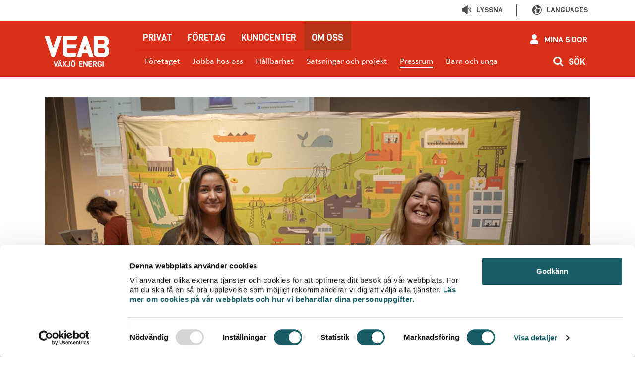

--- FILE ---
content_type: text/html; charset=utf-8
request_url: https://www.veab.se/om-oss/press/pressmeddelanden/2019/v%C3%A4xj%C3%B6-energi-inspirerar-250-h%C3%B6gstadieelever-till-jobb-i-teknikbranschen/
body_size: 78375
content:
<!DOCTYPE html>
<!--[if IE 7]> <html class="no-js megadrop-uninitiated lt-ie9 lt-ie8" lang="sv"> <![endif]-->
<!--[if IE 8]> <html class="no-js megadrop-uninitiated lt-ie9" lang="sv"> <![endif]-->
<!--[if IE 9]> <html class="no-js megadrop-uninitiated ie9" lang="sv"> <![endif]-->
<!--[if gt IE 9]><!-->
<html class="no-js megadrop-uninitiated" lang="sv">
<!--<![endif]-->

<head>
	<meta charset="utf-8">
<meta http-equiv="X-UA-Compatible" content="IE=edge">
<title>Vi inspirerar 250 elever till jobb i teknikbranschen</title>

<link rel="stylesheet" href="/assets/css/main.css?v=1113948425519">

<meta name="viewport" content="width=device-width, initial-scale=1">

<!-- Social -->
<meta property="og:title" content="Vi inspirerar 250 elever till jobb i teknikbranschen" />
<meta property="og:site_name" content="www.veab.se">
<meta property="og:url" content="https://www.veab.se/om-oss/press/pressmeddelanden/2019/v&#228;xj&#246;-energi-inspirerar-250-h&#246;gstadieelever-till-jobb-i-teknikbranschen/" />
<meta name="format-detection" content="telephone=no">
<meta name="pageId" content="7899" />


<meta property="og:description" content=" " />

<!-- for Google -->
<meta name="description" content=" ">

<meta name="keywords" content="">
<link href="https://www.veab.se/om-oss/press/pressmeddelanden/2019/v&#228;xj&#246;-energi-inspirerar-250-h&#246;gstadieelever-till-jobb-i-teknikbranschen/" rel="canonical" />

<link rel="apple-touch-icon" href="/assets/img/ico/apple-touch-icon-76x76.png" />
<link rel="apple-touch-icon" sizes="57x57" href="/assets/img/ico/apple-touch-icon-57x57.png" />
<link rel="apple-touch-icon" sizes="60x60" href="/assets/img/ico/apple-touch-icon-60x60.png" />
<link rel="apple-touch-icon" sizes="72x72" href="/assets/img/ico/apple-touch-icon-72x72.png" />
<link rel="apple-touch-icon" sizes="76x76" href="/assets/img/ico/apple-touch-icon-76x76.png" />
<link rel="apple-touch-icon" sizes="114x114" href="/assets/img/ico/apple-touch-icon-114x114.png" />
<link rel="apple-touch-icon" sizes="120x120" href="/assets/img/ico/apple-touch-icon-120x120.png" />
<link rel="apple-touch-icon" sizes="144x144" href="/assets/img/ico/apple-touch-icon-144x144.png" />
<link rel="apple-touch-icon" sizes="152x152" href="/assets/img/ico/apple-touch-icon-152x152.png" />
<link rel="apple-touch-icon-precomposed" sizes="57x57" href="/assets/img/ico/apple-touch-icon-57x57.png" />
<link rel="apple-touch-icon-precomposed" sizes="60x60" href="/assets/img/ico/apple-touch-icon-60x60.png" />
<link rel="apple-touch-icon-precomposed" sizes="72x72" href="/assets/img/ico/apple-touch-icon-72x72.png" />
<link rel="apple-touch-icon-precomposed" sizes="76x76" href="/assets/img/ico/apple-touch-icon-76x76.png" />
<link rel="apple-touch-icon-precomposed" sizes="114x114" href="/assets/img/ico/apple-touch-icon-114x114.png" />
<link rel="apple-touch-icon-precomposed" sizes="120x120" href="/assets/img/ico/apple-touch-icon-120x120.png" />
<link rel="apple-touch-icon-precomposed" sizes="144x144" href="/assets/img/ico/apple-touch-icon-144x144.png" />
<link rel="apple-touch-icon-precomposed" sizes="152x152" href="/assets/img/ico/apple-touch-icon-152x152.png" />

<link rel="icon" type="image/png" href="/assets/img/ico/favicon-196x196.png" sizes="196x196" />
<link rel="icon" type="image/png" href="/assets/img/ico/favicon-96x96.png" sizes="96x96" />
<link rel="icon" type="image/png" href="/assets/img/ico/favicon-32x32.png" sizes="32x32" />
<link rel="icon" type="image/png" href="/assets/img/ico/favicon-16x16.png" sizes="16x16" />
<link rel="icon" type="image/png" href="/assets/img/ico/favicon-128.png" sizes="128x128" />

<meta name="application-name" content="VÃ¤xjÃ¶ Energi" />
<meta name="msapplication-TileColor" content="#FFFFFF" />
<meta name="msapplication-TileImage" content="/assets/img/ico/mstile-144x144.png" />
<meta name="msapplication-square70x70logo" content="/assets/img/ico/mstile-70x70.png" />
<meta name="msapplication-square150x150logo" content="/assets/img/ico/mstile-150x150.png" />
<meta name="msapplication-wide310x150logo" content="/assets/img/ico/mstile-310x150.png" />
<meta name="msapplication-square310x310logo" content="/assets/img/ico/mstile-310x310.png" />

	<!-- HTML5 shim, for IE6-8 support of HTML5 elements -->
	<!--[if lt IE 9]>
			<script src="/assets/js/libs/html5shiv.js"></script>
			<script src="/assets/js/libs/respond.min.js"></script>
	<![endif]-->

	<script>
		console.log("------------- clickguard begin ---------------");
		window.__appReady = false;
		(function () {
			var SELECTORS = [
				'[data-type="toggle"]',     // toggles (toggleLink.js)
				'.js-accordion-toggle',     // dragspel
				'.js-filter-button',        // filterknappar
				'.js-search-toggle'         // sÃ¶kknappen
			].join(',');

			function shouldGuard(target) {
				if (!target || typeof target.closest !== 'function') return false;
				return !!target.closest(SELECTORS);
			}

			// Klick
			document.addEventListener('click', function (e) {
				if (window.__appReady) return;
				if (!shouldGuard(e.target)) return;
				e.preventDefault();
				e.stopPropagation();
			}, true); // capture â€“ fÃ¥ngar det allra tidigaste

			// Tangent (Enter/Space) pÃ¥ lÃ¤nkar/knappar
			document.addEventListener('keydown', function (e) {
				if (window.__appReady) return;
				if (e.key !== 'Enter' && e.key !== ' ') return;
				if (!shouldGuard(e.target)) return;
				e.preventDefault();
				e.stopPropagation();
			}, true);

			setTimeout(function () { window.__appReady = true; }, 6000);
		})();
		console.log("------------- clickguard end ---------------");
	</script>

	<script src="/assets/js/libs/jquery-3.6.min.js"></script>
	<script src="/assets/js/libs/jquery-ui.min.js"></script>
	<link rel="stylesheet" href="/assets/css/jquery-ui.css">
	

	<link rel="preconnect" href="https://fonts.googleapis.com">
	<link rel="preconnect" href="https://fonts.gstatic.com" crossorigin>
	<link href="https://fonts.googleapis.com/css2?family=Viga&display=swap" rel="stylesheet">
	<link href="https://fonts.googleapis.com/css?family=Viga&amp;subset=latin-ext" rel="stylesheet">


	<script>
		jQuery.noConflict();
	</script>


	<script src="/assets/js/libs/Chart.min.js"></script>
	<script src="/assets/js/libs/chartjs-plugin-datalabels.min.js"></script>
	<script src="/assets/js/libs/chartjs-plugin-deferred.min.js"></script>

	

	<script type="text/javascript">
		if (window.location.host === 'veab.local' || window.location.host.startsWith('localhost') || window.location.host === '185.186.56.98' || window.location.host === 'stage.veab.se') {
			window.rsConf = { general: { usePost: true } };
		}
	</script>

	<script src="https://f1-eu.readspeaker.com/script/8375/ReadSpeaker.js?pids=embhl" type="text/javascript"></script>

			<!-- Google Tag Manager -->
		<script>
			(function (w, d, s, l, i) {
				w[l] = w[l] || []; w[l].push({
					'gtm.start':
						new Date().getTime(), event: 'gtm.js'
				}); var f = d.getElementsByTagName(s)[0],
					j = d.createElement(s), dl = l != 'dataLayer' ? '&l=' + l : ''; j.async = true; j.src =
						'https://www.googletagmanager.com/gtm.js?id=' + i + dl; f.parentNode.insertBefore(j, f);
			})(window, document, 'script', 'dataLayer', 'GTM-NKB9MSG');
		</script>
		<!-- End Google Tag Manager -->
	<script>
		function getOutagesUrl() {
			if (window.location.host === 'veab.local' || window.location.host === '185.186.56.98' || window.location.host === 'stage.veab.se') {
				return "https://testdriftinformation.veab.se/bios/servlet/app.operator.servlets.web.GetOutagesKML?";
			} else {
				return "https://driftinformation.veab.se/bios/servlet/app.operator.servlets.web.GetOutagesKML?";
			}
		}
	</script>

	<script>
		var onloadCallback = function () {
			var recaptchas = document.querySelectorAll('div[class=g-recaptcha]');

			for (i = 0; i < recaptchas.length; i++) {
				grecaptcha.render(recaptchas[i].id, {
					'sitekey': '6LcxxcEUAAAAADKQykhAmztlYiHPvjdqTn1fqa1y'
				});
			}
		}

		function recaptchaCallback() {
			jQuery('#recaptcha_check_empty').val('ok');
			jQuery('#recaptcha-error').hide();
		}
	</script>

	<script src="https://www.google.com/recaptcha/api.js?onload=onloadCallback&render=explicit" async defer></script>

	<script>
		var mainConfig = {
			jsUrl: '/assets/js',
			searchMethod: 'get',
			searchPage: '/sok',
			searchfieldName: 'q',
			GOOGLE_MAPS_API_KEY: 'AIzaSyCmU_THmtfY5oehDRIqpKFYrVPuJpnG2S4'
		};
	</script>

	
	

			<!-- ImBox -->
			<script type="text/javascript">
				var _sid = '2159';
				(function () {
					var se = document.createElement('script'); se.type = 'text/javascript'; se.async = true;
					se.src = ('https:' == document.location.protocol ? 'https://' : 'http://') + 'files.imbox.io/app/dist/initWidget.js';
					var s = document.getElementsByTagName('script')[0]; s.parentNode.insertBefore(se, s);
				})();
			</script>
			<!-- //ImBox Script -->



	<script data-main="/assets/js/main.js?v=1113948425519"
			src="/assets/js/libs/require.js"></script>

	<script src="https://veab.lime-forms.com/js/ce/latest" defer></script>

</head>

<body>

		<!-- Google Tag Manager (noscript) -->
		<noscript>
			<iframe src="https://www.googletagmanager.com/ns.html?id=GTM-NKB9MSG"
					height="0" width="0" style="display: none; visibility: hidden" title="Google tag manager"></iframe>
		</noscript>
		<!-- End Google Tag Manager (noscript) -->
	<svg style="display: none;">
	<defs>
		<symbol id="icon-ackumulatorn" viewBox="0 0 272.573 414.173">
			<path d="M224.485 392.726c-16.809 3.21-45.756 7.036-88.196 7.036-42.443 0-71.39-3.826-88.202-7.036-20.938-3.997-31.939-8.786-33.678-11.82V33.262c1.74-3.035 12.74-7.823 33.678-11.822 16.811-3.209 45.76-7.037 88.202-7.037 42.44 0 71.387 3.828 88.196 7.037 20.938 3.999 31.939 8.787 33.678 11.822v347.642c-1.739 3.035-12.74 7.824-33.678 11.821zM136.29-.004C130.724-.004 0 .369 0 32.853v348.463c0 32.484 130.724 32.857 136.29 32.857 5.565 0 136.282-.373 136.282-32.857V32.853C272.572.37 141.855-.004 136.289-.004"/>
			<path d="M162.972 343.023c13.223-27.219-2.783-57.954-2.95-58.27a7.57 7.57 0 00-5.246-3.921c-2.268-.433-4.567.145-6.315 1.59-2.76 2.267-5.804 4.166-7.725 5.126-2.119-3.82-3.052-13.312-2.08-21.748a7.604 7.604 0 00-4.865-7.996 7.616 7.616 0 00-8.932 2.763c-19.75 28.266-26.596 53.069-20.354 73.718a49.14 49.14 0 004.247 9.946c-7.622-4.654-17.256-15.367-20.337-31.052-2.15-10.986-1.543-28.127 13.562-47.404 17.932-22.88 19.502-35.447 18.658-43.018 9.383 4.528 22.668 13.119 34.716 28.792 1.393 1.816 3.509 2.899 5.84 2.971 2.329-.057 4.542-1.028 5.925-2.601.844-.97 1.67-1.95 2.467-2.924 7.284 12.209 21.83 41.766 12.246 70.097-3.162 9.35-9.814 17.77-18.857 23.93zm-37.72-53.474c2.6 7.722 6.63 11.046 8.319 12.15 4.102 2.696 9.414 2.129 16.226-1.737 4.007 12.326 7.54 34.34-10.812 49.053a37.151 37.151 0 01-2.632 1.93c-5.131-2.977-13.847-9.548-17.317-21.172-3.348-11.216-1.256-24.742 6.217-40.224zm44.963-60.421c-4.188 0-6.555 2.725-8.918 5.779-23.957-26.7-49.635-31.634-50.727-31.831a7.628 7.628 0 00-6.915 2.292 7.604 7.604 0 00-1.814 7.053c.507 2.019 1.196 3.862 1.805 5.487 2.613 7.025 5.314 14.29-13.643 38.477-18.665 23.815-19.287 45.622-16.522 59.722 3.427 17.461 14.702 33.917 28.73 41.929 8.21 4.685 15.964 9.11 34 9.13l.596.027c22.033 0 50.288-16.168 59.437-43.224 14.905-44.065-15.397-86.217-18.96-90.952-2.37-3.51-5.732-3.889-7.07-3.889"/>
		</symbol>
		<symbol id="icon-bil" version="1.0" viewBox="0 0 440 197">
			<path d="M132.5.7c-22.3 1.9-45.7 6.8-60.4 12.8-31.7 12.9-52.8 37.4-65.6 76C1.7 104 0 113.4 0 126.2c0 17.1 3 26.6 11.4 35.7 2.4 2.5 5.1 6.6 6 9.1 2.7 7 9.2 14.8 15.9 19.1 8.7 5.6 14.9 7.2 26.7 6.7 8.5-.3 10.5-.8 16.6-3.8 7.8-3.8 15.8-11.4 18.9-17.8l2-4.2H315l1.9 3.8c3.7 7.2 10.8 13.9 18.9 17.9 7.5 3.8 7.7 3.8 19.7 3.8 10.9 0 12.5-.2 17.8-2.7 7.1-3.3 16-11.6 19.9-18.6 2.9-5.1 3.1-5.2 7.6-5.2 10.7 0 24-5 30.2-11.2 6-6 8.5-12.9 8.8-25 .6-17.9-2.9-28-13.2-38.4C415.8 84.6 403 79 368.7 69.9c-29.7-7.9-33.9-9.8-62.5-28C268.5 17.8 234.9 5.1 198.5 1c-8.2-.9-56.3-1.1-66-.3zm77 16.2c30.7 5.5 55.6 16 90.3 38.2 25.4 16.2 35.5 20.7 64 28.4 26.6 7.2 36.6 10.8 44.5 15.9 12.2 7.9 16.8 15.9 17.5 30.2.7 15.1-3.6 21.3-17.3 24.9-9.2 2.4-9 2.5-10.2-6.1-2.8-19.4-16.9-34.1-36.1-37.4-24.4-4.3-48.4 14.3-50 38.5l-.5 7.5H101v-4.3c0-20.3-16.3-38.5-37.2-41.8-18-2.8-37.4 7.2-45.3 23.5l-2.9 6-.9-3.5c-1.4-5.4-.2-23.5 2.3-32.9 1.2-4.7 3.8-12.4 5.7-17.3l3.5-8.7h126.3c126.2 0 126.2 0 128.9-2.1 3-2.4 3.4-6.3 1-9.7l-1.5-2.2H163V47.5c0-16.3 0-16.6-2.5-19-3-3-5.4-3.1-8.9-.4l-2.6 2V64H33.8l1.7-2.8c14.6-22.7 39.9-37.4 74.4-43.3 19.3-3.2 28.3-3.8 58.6-3.4 24.3.2 30.9.6 41 2.4zM71.1 128.2c14 8.3 19.3 24.3 12.6 38-8.8 17.9-30.9 22.4-45.6 9.2-16.3-14.6-11-41.3 9.8-49.1 5.9-2.2 17.9-1.2 23.2 1.9zm294.2-1.6c10.4 3.5 18.8 15 19 26.1.2 12.3-5.7 21.9-16.8 27.4-5.9 2.9-7.1 3.1-13.7 2.7-9.1-.6-14-3-20.1-9.8-7.6-8.5-9.6-18.8-5.7-29.3 5.5-14.6 22.2-22.3 37.3-17.1z"/>
		</symbol>
		<symbol id="icon-branslelager" viewBox="0 0 238.8 146.573">
			<path d="M151.88 127.958c-.19-.19-.38-.404-.565-.557-1.562-1.284-3.61-1.961-5.959-1.998-.36-1.68-1.25-3.281-2.633-4.67-2.276-2.292-5.452-3.557-8.31-3.473-1.319-1.81-2.868-3.476-4.692-4.642.302-.596.67-1.097 1.15-1.398 1.284-.815 3.389-.57 5.921.688l2.74 1.36 1.296-2.768c4.553-9.716 9.719-9.505 14.612-7.829l2.399.817 1.198-2.228c2.031-3.773 4.531-6.124 7.04-6.625 1.96-.392 4.047.31 6.212 2.082l2.82 2.302 1.708-3.218c1.346-2.53 4.146-4.098 7.144-4.006 3.246.106 5.979 2.103 7.498 5.478l.877 1.953 2.132-.204c4.056-.4 8.799 2.183 9.735 7.704l.781 4.6 3.855-2.635c1.278-.876 2.245-1.253 2.897-1.106.564.126 1.808.852 3.785 4.269l1.228 2.122 2.326-.794c.517-.176 1.638.14 2.517.973.516.483 1.327 1.486.977 2.768l-1.378 5.014 5.024-1.333c1.201-.325 2.253-.277 2.748.112.56.444.849 1.642.797 3.29l-.073 2.463 2.401.544c.345.077.567.42.661.717.022.064.042.138.055.228zm-3.31 7.837l-.09 2.537 2.49.499c.823.164 1.273.74 1.417 1.224.057.187.074.369.054.545H6.376c.49-2.981 1.546-5.212 3.114-6.533 1.495-1.262 3.54-1.726 6.088-1.385l3.445.463-.057-3.474c-.054-3.223 1.335-6.25 3.537-7.71 2.068-1.375 4.808-1.377 7.921-.01l2.544 1.12 1.3-2.456c4.805-9.078 10.683-11.794 19.669-9.076l2.215.672 1.204-1.98c2.638-4.346 5.839-7.007 9.254-7.695 2.889-.588 5.903.245 8.964 2.462l2.638 1.907 1.677-2.794c1.843-3.076 5.682-4.98 9.952-4.827 4.45.155 8.159 2.52 10.175 6.486l.914 1.791 2.002-.166c5.55-.467 12.008 2.537 13.251 9.01l.813 4.213 3.67-2.223c3.609-2.178 5.751-2.53 9.836 3.718l1.224 1.879 2.143-.652c1.307-.403 3.332.308 4.614 1.604.652.654 1.348 1.691.968 2.906l-1.55 4.986 5.084-1.19c1.994-.46 3.684-.327 4.536.373.263.214.452.508.606.836v1.077h.321c.112.624.143 1.282.123 1.863zm89.871-9.894c-.506-1.578-1.485-2.878-2.766-3.742-.263-2.693-1.266-4.75-2.996-6.123-1.182-.937-2.636-1.475-4.264-1.596-.391-1.705-1.319-3.315-2.73-4.64-1.742-1.639-3.938-2.564-6.037-2.633-2.107-3.171-4.181-4.864-6.59-5.409-1.313-.302-2.662-.23-4.082.219-2.301-5.24-7.285-8.73-13.01-8.964-2.623-4.38-6.92-7.03-11.81-7.19a13.787 13.787 0 00-10.703 4.471c-3.433-1.915-6.452-1.932-8.54-1.52-3.765.748-7.156 3.346-9.897 7.557-7.8-1.826-13.81 1.17-18.301 9.108-4.488-1.405-7.507-.23-9.03.723-1.742 1.097-2.98 2.835-3.757 4.935-.953.062-1.941.214-3.012.584-2.762-6.147-9.2-10.234-16.548-10.315-3.162-4.873-8.387-7.846-14.32-8.053-5.208-.214-10.188 1.832-13.434 5.285-3.681-2.002-7.5-2.667-11.187-1.921-4.517.913-8.61 3.857-11.94 8.56-9.934-2.283-17.552 1.11-23.212 10.323-4.079-1.149-7.936-.667-11.08 1.42-3.12 2.075-5.264 5.612-5.961 9.638-2.927.15-5.515 1.124-7.598 2.88-3.394 2.863-5.306 7.7-5.527 13.982L0 146.573h155.324l.876-.87c1.99-1.98 2.705-4.735 1.91-7.37-.565-1.881-1.831-3.426-3.489-4.4h81.467l.89-1.004c1.713-1.921 2.26-4.551 1.463-7.028M101.004 54.974c-1.012.002-1.968-.509-2.579-1.383-2.683-3.843-6.105-13.057.208-20.437 4.244-4.968 0-11.237-.208-11.463-2.683-3.852-6.095-13.066.208-20.448 1.159-1.476 3.208-1.658 4.574-.404 1.364 1.252 1.533 3.465.374 4.94-.06.076-.121.146-.184.216-4.16 4.821-.239 10.81.218 11.484 2.671 3.83 6.083 13.045-.218 20.427-4.16 4.82-.239 10.808.218 11.482 1.08 1.547.794 3.745-.635 4.911a3.08 3.08 0 01-1.976.708v-.033m16.014 0c-1.012.002-1.968-.509-2.578-1.383-2.684-3.843-6.106-13.057.207-20.437 4.244-4.968 0-11.237-.207-11.463-2.684-3.852-6.096-13.066.207-20.448 1.159-1.476 3.208-1.658 4.574-.404 1.365 1.252 1.533 3.465.374 4.94-.059.076-.12.146-.184.216-4.161 4.821-.24 10.81.218 11.484 2.672 3.83 6.083 13.045-.218 20.427-4.161 4.82-.24 10.808.218 11.482 1.08 1.547.795 3.745-.635 4.911a3.078 3.078 0 01-1.976.708v-.033m16.014 0c-1.013.002-1.967-.509-2.578-1.383-2.685-3.843-6.106-13.057.207-20.437 4.244-4.968 0-11.237-.207-11.463-2.685-3.852-6.096-13.066.207-20.448 1.16-1.476 3.208-1.658 4.575-.404 1.364 1.252 1.532 3.465.373 4.94-.058.076-.12.146-.184.216-4.161 4.821-.238 10.81.218 11.484 2.672 3.83 6.082 13.045-.218 20.427-4.161 4.82-.238 10.808.218 11.482 1.08 1.547.796 3.745-.635 4.911a3.08 3.08 0 01-1.976.708v-.033"/>
		</symbol>
		<symbol id="icon-bredband" viewBox="0 0 186.907 147.347">
			<path d="M93.485 108.446c-10.3 0-18.678 8.723-18.678 19.45 0 10.727 8.378 19.45 18.678 19.45s18.683-8.723 18.683-19.45c0-10.727-8.383-19.45-18.683-19.45m0-108.442c-34.432 0-67.606 15.068-91.008 41.335-3.546 4-3.251 10.295.668 14.023 1.721 1.626 3.97 2.512 6.399 2.408 2.565-.083 4.972-1.195 6.784-3.13 19.846-22.256 47.966-35.018 77.157-35.018 29.205 0 57.343 12.775 77.194 35.054 2.225 2.494 4.921 3.02 6.789 3.02 2.452 0 4.536-.844 6.367-2.584 3.846-3.641 4.109-9.959.594-14.087C161.024 14.99 127.85.004 93.485.004"/>
			<path d="M93.49 52.778c-25.24 0-49 12.925-63.56 34.573-2.975 4.37-1.908 10.7 2.27 13.574 2.094 1.522 4.532 2.08 6.967 1.618a8.826 8.826 0 005.858-3.92C55.88 82.188 73.894 72.397 93.25 72.397c19.319 0 37.411 9.773 48.406 26.14 1.872 2.724 4.564 4.223 7.584 4.223 2.053 0 3.678-.518 4.968-1.585 4.537-3.301 5.604-9.414 2.62-13.8-14.363-21.681-38.029-34.597-63.337-34.597"/>
		</symbol>
		<symbol id="icon-byggbodar" viewBox="0 0 452 312.5">
			<path d="M447.7,156.3l-115.8-74c-1.5-1-3.2-1.4-5-1.4c-1.7,0-3.5,0.5-5,1.4l-115.8,74c-2.7,1.7-4.3,4.6-4.3,7.8v139.2
		c0,5.1,4.2,9.3,9.3,9.3h231.7c5.1,0,9.3-4.2,9.3-9.3V164.1C452,160.9,450.4,158,447.7,156.3z M433.5,294H220.3V169.1l106.6-68
		l106.6,68V294z"/>
			<path d="M130.1,9.5C117.4,3.1,103.5,0,89.7,0C63.1,0,36.9,11.4,20.1,32.4C-2,60.1-6.2,97.1,9.1,129l0.5,1.1l-9.4,38.4
		c-0.5,2.3-0.1,4.7,1.1,6.7c1.3,2,3.3,3.5,5.6,4c0.7,0.2,1.3,0.2,2,0.2h2.3l38.1-9.6l1.1,0.6c21.1,10.3,45.1,11.9,67.4,4.5
		c22.8-7.5,41.2-23.4,52-44.9s12.6-45.7,5.1-68.5C167.5,38.7,151.6,20.3,130.1,9.5z M138.8,141.7c-12.7,12.6-30.8,19.3-49.1,19.3
		c-12,0-24-2.9-34.6-8.7c-1.4-0.7-4.1-1.7-6.1-1.2c-3.1,0.7-22.2,5.5-22.2,5.5l-5.5,1.4l6.7-27.4c0.5-2.2,0.2-4.5-0.9-6.5
		c-9.3-16.8-11.5-36.2-6.3-54.6C26,51,38.1,35.7,54.9,26.4c16.8-9.3,36.2-11.5,54.6-6.3c18.4,5.3,33.7,17.4,43,34.2
		C168.5,83.1,163.1,117.4,138.8,141.7z"/>
			<path d="M47.4,69.9h49.8c4,0,7.3-3.3,7.3-7.3c0-4-3.3-7.3-7.3-7.3H47.4c-4,0-7.3,3.3-7.3,7.3
		C40.1,66.6,43.4,69.9,47.4,69.9z"/>
			<path d="M127.8,81.6H47.4c-4,0-7.3,3.3-7.3,7.3c0,4,3.3,7.3,7.3,7.3h80.5c4,0,7.3-3.3,7.3-7.3
		C135.1,84.9,131.9,81.6,127.8,81.6z"/>
			<path d="M127.8,108.9H47.4c-4,0-7.3,3.3-7.3,7.3c0,4,3.3,7.3,7.3,7.3h80.5c4,0,7.3-3.3,7.3-7.3
		C135.1,112.2,131.9,108.9,127.8,108.9z"/>
		</symbol>
		<symbol id="icon-driftinformation" viewBox="0 0 460.037 345.24">
			<path d="M291.266 185.553c12.55 0 22.761 10.211 22.761 22.76 0 15.172-12.452 27.391-22.761 27.391-10.308 0-22.759-12.219-22.759-27.39 0-12.55 10.21-22.76 22.759-22.76zm-42.053 22.76c0 22.038 17.984 46.684 42.053 46.684 24.07 0 42.056-24.646 42.056-46.684 0-23.188-18.867-42.053-42.056-42.053-23.19 0-42.053 18.865-42.053 42.053"/>
			<path d="M356.502 325.945v-24.8c.008-9.677-5.156-18.756-13.479-23.696-9.477-5.624-26.584-12.325-54.261-12.325-27.661 0-44.772 6.696-54.263 12.316-8.328 4.943-13.492 14.028-13.478 23.697v24.808H101.79l27.106-48.403 46.114 27.669a9.638 9.638 0 009.718.121 9.649 9.649 0 004.893-8.395v-36.84c25.784-1.005 46.45-22.296 46.45-48.324V118.87a48.05 48.05 0 00-5.64-22.637l37.429-66.84 166.07 296.553zm-19.293 0h-96.894v-24.822a8.26 8.26 0 014.024-7.085c7.408-4.387 21.13-9.62 44.423-9.62 23.303 0 37.015 5.236 44.415 9.626a8.27 8.27 0 014.032 7.093zm-229.693-83.734a9.668 9.668 0 00-4.964-1.374H48.358c-16.026 0-29.064-13.038-29.064-29.064V118.87c0-16.025 13.038-29.064 29.064-29.064h139.359c16.024 0 29.062 13.039 29.062 29.064v92.904c0 16.026-13.038 29.064-29.062 29.064h-7.743c-5.328 0-9.647 4.32-9.647 9.648V279.9zm351.293 88.668L276.279 4.933a9.65 9.65 0 00-16.836 0l-42.325 75.58c-8.153-6.265-18.347-10.002-29.401-10.002H48.358C21.693 70.51 0 92.204 0 118.869v92.904c0 26.665 21.693 48.36 48.358 48.36H99.88l12.464 7.476-35.43 63.27a9.648 9.648 0 008.418 14.361H450.39a9.65 9.65 0 008.419-14.361"/>
			<path d="M166.089 202.17l-.022.02-11.873 11.873c-.745.742-1.957.742-2.648.052a25.529 25.529 0 01-.116-.122l-24.85-27.497-8.774-9.71-9.672-10.703-3.86-4.272a5.948 5.948 0 00-6.097-1.716 24.62 24.62 0 01-6.04.985c-.814.03-1.626.032-2.43-.02-9.628-.801-17.424-7.628-19.65-16.665l5.403 5.402a5.94 5.94 0 004.203 1.743h.001a5.95 5.95 0 004.205-1.741l17.92-17.919a5.947 5.947 0 00.002-8.407l-5.36-5.364c9.06 2.268 15.828 10.027 16.618 19.519a24.524 24.524 0 01-.956 8.575 5.92 5.92 0 00-.235 1.789 5.938 5.938 0 001.952 4.308l5.524 4.987 7.767 7.013 8.834 7.977 30.063 27.143a1.91 1.91 0 01.628 1.321c.013.29-.028.842-.537 1.428zm-54.718-10.373l-16.973 18.506c-.165.182-.327.364-.508.546a14.56 14.56 0 01-10.329 4.277 14.558 14.558 0 01-10.327-4.277 25.74 25.74 0 01-.509-.546c-5.408-5.984-4.94-15.219 1.045-20.626l15.637-13.71 6.118-3.228a36.741 36.741 0 002.285-.346l14.84 16.422zm28.48-54.837v-7.27l12.724-12.726 14.543 14.543-12.724 12.725h-7.272l-11.627 11.627-7.642-6.9zm35.104 73.133a13.72 13.72 0 003.546-9.952 13.715 13.715 0 00-4.534-9.545l-29.634-26.759 7.714-7.714h2.347c3.153 0 6.177-1.254 8.408-3.483l12.724-12.725c4.644-4.644 4.644-12.172 0-16.816l-14.541-14.543a11.89 11.89 0 00-16.818 0l-12.724 12.725a11.89 11.89 0 00-3.483 8.408v2.346l-3.242 3.242c-2.013-15.917-14.766-28.27-31-29.621a36.416 36.416 0 00-12.704 1.415 5.948 5.948 0 00-4.082 4.233 5.949 5.949 0 001.557 5.672l10.69 10.697-9.513 9.512-10.695-10.697a5.938 5.938 0 00-5.665-1.56 5.941 5.941 0 00-4.238 4.07c-1.228 4.131-1.712 8.409-1.43 12.827 1.065 12.804 9.074 23.474 20.335 28.352L65.93 180.736l-.133.117c-10.84 9.795-11.69 26.582-1.896 37.422.266.293.507.551.756.812l.168.17c5.004 5.004 11.658 7.76 18.735 7.76 7.078 0 13.732-2.756 18.736-7.76.295-.294.566-.586.833-.882l.064-.07 16.94-18.469c.422-.46.802-.955 1.145-1.472l21.299 23.57c.13.146.267.287.495.523a13.75 13.75 0 009.77 4.044 13.78 13.78 0 009.75-4.02l11.837-11.837c.179-.172.356-.361.525-.55"/>
		</symbol>
		<symbol id="icon-driftsakerhetsavtal" viewBox="0 0 393.559 398.476">
			<path d="M149.2 206.339l38.467 32.481c1.84 1.55 4.1 2.375 6.449 2.375.332 0 .664-.018.997-.05 2.672-.258 5.178-1.617 6.879-3.729l54.541-67.907c3.498-4.361 2.84-10.789-1.465-14.329l-.003-.001a9.996 9.996 0 00-7.413-2.238 10.007 10.007 0 00-6.81 3.724l-48.087 59.862-30.592-25.839a9.985 9.985 0 00-7.39-2.336 9.994 9.994 0 00-6.857 3.636c-3.559 4.316-2.981 10.755 1.284 14.35"/>
			<path d="M197.373 73.297c68.89 0 124.934 56.762 124.934 126.531 0 69.77-56.044 126.53-124.934 126.53-68.887 0-124.932-56.76-124.932-126.53 0-69.77 56.045-126.53 124.932-126.53zm0 273.47c80.03 0 145.138-65.918 145.138-146.939 0-81.021-65.108-146.937-145.138-146.937-80.029 0-145.137 65.916-145.137 146.937 0 81.021 65.108 146.939 145.137 146.939"/>
			<path d="M21.347 261.477l.057-.284 8.635-37.268c1.438-6.27 2.205-14.161 2.22-22.825-.015-9.247-.88-17.707-2.507-24.472l-9.147-37.387a15.496 15.496 0 01-.416-3.741c-.015-3.37.952-7.177 2.66-10.464 1.632-3.2 3.982-5.916 6.454-7.453l32.325-20.296c5.628-3.547 11.89-8.787 18.111-15.152C85.93 75.77 91.023 69.37 94.468 63.62l19.65-32.984c1.497-2.537 4.188-4.972 7.396-6.684 3.23-1.752 6.985-2.755 10.319-2.755 1.279.032 2.43.126 3.504.384l37.03 8.788c6.205 1.462 14.001 2.24 22.553 2.255 9.144-.017 17.51-.899 24.2-2.548l36.924-9.257c1.11-.282 2.34-.424 3.664-.424h.06c3.308 0 7.035.974 10.241 2.684 3.175 1.669 5.855 4.049 7.359 6.542l20.05 32.728c3.513 5.703 8.682 12.039 14.955 18.33 6.314 6.29 12.638 11.449 18.292 14.921l32.572 19.897c2.503 1.512 4.906 4.238 6.596 7.494 1.748 3.296 2.742 7.133 2.727 10.546a15.661 15.661 0 01-.328 3.315l-8.728 37.683c-1.448 6.341-2.22 14.232-2.227 22.825.018 9.295.89 17.76 2.52 24.487l8.536 34.893h-.024l.626 2.488c.276 1.099.416 2.348.416 3.725.016 3.376-.951 7.187-2.65 10.459l-.006.012c-1.635 3.199-3.983 5.913-6.45 7.452l-32.318 20.298c-5.604 3.53-11.867 8.767-18.114 15.153-6.214 6.392-11.306 12.792-14.725 18.512l-19.65 32.978c-1.497 2.538-4.19 4.971-7.4 6.683-3.237 1.755-6.985 2.757-10.305 2.757a13.99 13.99 0 01-3.526-.376l-37.026-8.791c-6.221-1.463-14.021-2.24-22.564-2.253-9.166.012-17.532.894-24.194 2.551l-36.927 9.25c-1.104.28-2.332.423-3.663.423-3.33.052-7.071-.962-10.305-2.682-3.168-1.67-5.844-4.047-7.35-6.534l-20.053-32.733c-3.516-5.72-8.686-12.056-14.953-18.328-6.29-6.283-12.612-11.444-18.288-14.928l-32.58-19.9c-2.507-1.51-4.91-4.235-6.601-7.495-1.749-3.294-2.742-7.129-2.727-10.54-.003-1.264.121-2.422.37-3.444zm371.232-7.014l-9.162-37.52c-1.204-4.835-1.941-12.335-1.924-19.583-.01-6.788.622-13.581 1.692-18.175l8.688-37.51c.595-2.619.899-5.354.903-8.139-.02-6.821-1.776-13.768-5.08-20.093-3.45-6.563-8.29-11.888-14.004-15.4l-32.576-19.899c-4.145-2.517-9.573-6.987-14.524-11.96-4.981-4.961-9.464-10.403-11.993-14.559l-20.042-32.734c-3.493-5.672-8.741-10.47-15.181-13.879C273.177 1.747 266.377.013 259.706 0c-2.92 0-5.79.347-8.531 1.03l-36.912 9.254c-4.814 1.213-12.211 1.941-19.342 1.945-6.653-.01-13.388-.625-17.918-1.709l-37.028-8.79a35.034 35.034 0 00-8.07-.923c-6.738.009-13.608 1.789-19.871 5.148-6.483 3.493-11.743 8.397-15.214 14.19L77.172 53.117c-2.478 4.186-6.892 9.687-11.812 14.72-4.89 5.034-10.262 9.568-14.375 12.132l-32.324 20.3c-5.609 3.534-10.353 8.848-13.719 15.368C1.726 121.884.017 128.76 0 135.53c.007 2.983.35 5.883 1.018 8.62l9.14 37.38c1.197 4.878 1.93 12.382 1.915 19.591.016 6.797-.615 13.59-1.69 18.177l-8.677 37.476c-.602 2.574-.912 5.319-.919 8.17.016 6.81 1.773 13.758 5.082 20.097 3.454 6.563 8.296 11.887 14.008 15.4l32.58 19.893c4.15 2.526 9.577 6.995 14.525 11.958 4.97 4.953 9.448 10.396 11.983 14.565l20.048 32.728c3.486 5.668 8.73 10.468 15.17 13.882 6.2 3.266 13.004 5 19.682 5.01 2.939 0 5.806-.347 8.522-1.028l36.93-9.252c4.728-1.201 12.03-1.944 19.108-1.944.138-.002.275 0 .414 0 6.658 0 13.272.638 17.732 1.712l37.022 8.79c2.571.608 5.284.917 8.072.917 6.73-.012 13.602-1.79 19.879-5.147 6.495-3.51 11.753-8.412 15.212-14.184l19.647-32.976c2.477-4.184 6.892-9.685 11.816-14.721 4.873-5.024 10.244-9.558 14.372-12.131l32.325-20.296c5.597-3.535 10.337-8.85 13.704-15.373 3.22-6.267 4.93-13.144 4.939-19.892 0-2.848-.94-8.259-.98-8.488"/>
		</symbol>
		<symbol id="icon-droppe" viewBox="0 0 83.351 116.066">
			<path d="M62.651 95.355l-.906.9c-5.42 5.005-12.668 7.845-20.061 7.811-16.315-.02-29.631-13.308-29.684-29.58a30.647 30.647 0 013.216-13.318l26.463-45.906 24.052 41.744 2.772 4.778c5.363 11.284 3.02 24.76-5.852 33.571zm16.535-39.062l-29.94-51.96A8.692 8.692 0 0041.752 0h-.015a8.685 8.685 0 00-7.503 4.332L7.27 50.982 4.7 55.375l-.13.241A42.747 42.747 0 000 74.463c.07 22.91 18.767 41.572 41.675 41.603h.048c22.93 0 41.6-18.643 41.628-41.58a41.858 41.858 0 00-4.165-18.193"/>
		</symbol>
		<symbol id="icon-eldistribution" viewBox="0 0 404.733 404.733">
			<path d="M101.185 404.733a6.75 6.75 0 01-2.132-.352 6.732 6.732 0 01-4.268-8.525l46.872-140.619V87.693a6.743 6.743 0 016.744-6.745h53.966a6.741 6.741 0 016.747 6.745 6.741 6.741 0 01-6.747 6.746h-47.216v161.894a6.74 6.74 0 01-.345 2.132l-47.221 141.653a6.747 6.747 0 01-6.4 4.615"/>
			<path d="M303.55 404.733a6.747 6.747 0 01-6.4-4.615l-47.221-141.653a6.74 6.74 0 01-.346-2.132V94.44h-47.216a6.74 6.74 0 01-6.745-6.746 6.74 6.74 0 016.745-6.745h53.967a6.744 6.744 0 016.745 6.745v167.544l46.87 140.619a6.731 6.731 0 01-4.268 8.525 6.738 6.738 0 01-2.131.352"/>
			<path d="M101.187 404.733a6.709 6.709 0 01-4.985-2.198 6.747 6.747 0 01.432-9.529l155.15-141.653a6.737 6.737 0 019.529.432 6.739 6.739 0 01-.432 9.523L105.736 402.963a6.698 6.698 0 01-4.549 1.77"/>
			<path d="M303.547 404.733a6.693 6.693 0 01-4.548-1.77L143.854 261.308a6.74 6.74 0 01-.432-9.523 6.735 6.735 0 019.528-.432L308.1 393.006c2.75 2.51 2.943 6.785.433 9.529a6.71 6.71 0 01-4.986 2.198M158.52 80.947h87.694l-28.11-67.456H186.63zm97.81 13.492H148.4a6.743 6.743 0 01-5.61-3.004 6.731 6.731 0 01-.615-6.339l33.727-80.948A6.749 6.749 0 01182.132 0h40.471a6.742 6.742 0 016.226 4.148l33.73 80.948a6.73 6.73 0 01-.613 6.339 6.749 6.749 0 01-5.616 3.004"/>
			<path d="M150.09 256.332h104.552l75.89-40.472H74.205zm106.24 13.49H148.402a6.76 6.76 0 01-3.177-.79L44.04 215.071c-2.723-1.468-4.12-4.598-3.364-7.588a6.748 6.748 0 016.542-5.119h310.294a6.747 6.747 0 016.544 5.119c.754 2.99-.643 6.12-3.366 7.588l-101.184 53.961a6.74 6.74 0 01-3.177.79M150.09 134.912h104.552l75.89-40.47H74.205zm106.24 13.49H148.402a6.76 6.76 0 01-3.177-.79L44.04 93.652c-2.723-1.47-4.12-4.599-3.364-7.59a6.75 6.75 0 016.542-5.118h310.294a6.749 6.749 0 016.544 5.119c.754 2.99-.643 6.12-3.366 7.589l-101.184 53.96a6.74 6.74 0 01-3.177.79"/>
			<path d="M148.41 215.859a6.734 6.734 0 01-5.727-3.174c-1.977-3.156-1.017-7.325 2.144-9.293l107.928-67.457c3.167-1.983 7.326-1.008 9.299 2.149 1.972 3.155 1.019 7.325-2.15 9.292l-107.926 67.457a6.704 6.704 0 01-3.568 1.026"/>
			<path d="M256.325 215.859a6.696 6.696 0 01-3.567-1.026L144.83 147.376c-3.167-1.967-4.121-6.137-2.15-9.292 1.98-3.168 6.145-4.139 9.3-2.15l107.927 67.458c3.163 1.968 4.122 6.137 2.144 9.293a6.733 6.733 0 01-5.726 3.174m141.662 188.874H6.747a6.745 6.745 0 110-13.49h391.24a6.74 6.74 0 016.746 6.744 6.741 6.741 0 01-6.746 6.746M269.823 13.492h-134.91a6.74 6.74 0 01-6.745-6.745A6.74 6.74 0 01134.914 0h134.91a6.74 6.74 0 016.743 6.746 6.74 6.74 0 01-6.744 6.745"/>
			<path d="M134.913 40.475a6.742 6.742 0 01-6.746-6.746V6.748a6.74 6.74 0 016.746-6.744 6.74 6.74 0 016.745 6.744v26.981a6.742 6.742 0 01-6.745 6.746m134.91 0a6.742 6.742 0 01-6.746-6.746V6.748c0-3.73 3.02-6.744 6.746-6.744a6.74 6.74 0 016.744 6.744v26.981a6.74 6.74 0 01-6.744 6.746M47.22 94.439a6.74 6.74 0 01-6.744-6.746V26.981a6.743 6.743 0 016.744-6.745 6.743 6.743 0 016.745 6.745v60.712a6.74 6.74 0 01-6.745 6.746"/>
			<path d="M60.71 74.203H33.73a6.74 6.74 0 01-6.744-6.746 6.74 6.74 0 016.745-6.745h26.98a6.741 6.741 0 016.746 6.745 6.741 6.741 0 01-6.746 6.746m-.001-20.238H33.73a6.74 6.74 0 01-6.744-6.745c0-3.73 3.02-6.745 6.745-6.745h26.98a6.742 6.742 0 016.746 6.745 6.741 6.741 0 01-6.746 6.745M60.71 33.73H33.73a6.741 6.741 0 01-6.744-6.746c0-3.73 3.02-6.745 6.745-6.745h26.98a6.742 6.742 0 016.746 6.745c0 3.73-3.02 6.745-6.746 6.745m296.803 60.71a6.74 6.74 0 01-6.744-6.746V26.981a6.744 6.744 0 1113.49 0v60.712a6.741 6.741 0 01-6.746 6.746"/>
			<path d="M371.006 74.203h-26.981a6.74 6.74 0 01-6.746-6.746 6.74 6.74 0 016.746-6.745h26.98a6.74 6.74 0 016.745 6.745 6.74 6.74 0 01-6.744 6.746m0-20.238h-26.981a6.74 6.74 0 01-6.746-6.745 6.741 6.741 0 016.746-6.745h26.98a6.742 6.742 0 016.745 6.745 6.74 6.74 0 01-6.744 6.745m0-20.235h-26.981a6.741 6.741 0 01-6.746-6.746 6.741 6.741 0 016.746-6.745h26.98a6.742 6.742 0 016.745 6.745c0 3.73-3.02 6.745-6.744 6.745M47.22 215.859a6.74 6.74 0 01-6.744-6.747v-60.71a6.743 6.743 0 016.744-6.746 6.743 6.743 0 016.745 6.745v60.711a6.74 6.74 0 01-6.745 6.747"/>
			<path d="M60.71 195.621H33.73a6.74 6.74 0 01-6.744-6.745 6.74 6.74 0 016.745-6.745h26.98a6.741 6.741 0 016.746 6.745 6.741 6.741 0 01-6.746 6.745m-.001-20.236H33.73a6.742 6.742 0 01-6.744-6.746 6.74 6.74 0 016.745-6.744h26.98a6.74 6.74 0 016.746 6.744 6.742 6.742 0 01-6.746 6.746m-.001-20.237H33.73a6.74 6.74 0 01-6.744-6.745 6.74 6.74 0 016.745-6.746h26.98a6.741 6.741 0 016.746 6.746 6.741 6.741 0 01-6.746 6.745m296.803 60.711a6.74 6.74 0 01-6.744-6.747v-60.71a6.744 6.744 0 1113.49 0v60.71a6.742 6.742 0 01-6.746 6.747"/>
			<path d="M371.006 195.621h-26.981a6.74 6.74 0 01-6.746-6.745 6.74 6.74 0 016.746-6.745h26.98a6.74 6.74 0 016.745 6.745 6.74 6.74 0 01-6.744 6.745m0-20.236h-26.981a6.741 6.741 0 01-6.746-6.746 6.74 6.74 0 016.746-6.744h26.98a6.74 6.74 0 016.745 6.744 6.742 6.742 0 01-6.744 6.746m0-20.237h-26.981a6.74 6.74 0 01-6.746-6.745 6.74 6.74 0 016.746-6.746h26.98a6.74 6.74 0 016.745 6.746 6.74 6.74 0 01-6.744 6.745"/>
		</symbol>
		<symbol id="icon-elnat" viewBox="0 0 182.717 223.18">
			<path d="M94.253 15.247h32.759v77.081H94.253c-14.882 0-26.992-12.11-26.992-26.997V42.249c0-14.889 12.11-27.002 26.992-27.002zm80.851 54.118h-32.848V38.216h32.848c4.199 0 7.613-3.385 7.613-7.545s-3.414-7.546-7.613-7.546h-32.848v-15.5c0-4.204-3.42-7.625-7.62-7.625H94.253C70.967 0 52.022 18.953 52.022 42.25v3.991H48.02C21.543 46.241 0 67.795 0 94.29s21.543 48.05 48.02 48.05h17.313c18.073 0 32.774 14.71 32.774 32.793 0 18.081-14.701 32.793-32.774 32.793H7.623C3.42 207.925 0 211.347 0 215.55c0 4.208 3.42 7.631 7.623 7.631h57.71c26.477 0 48.02-21.555 48.02-48.048 0-26.495-21.543-48.05-48.02-48.05H48.021c-18.073 0-32.774-14.71-32.774-32.793 0-18.081 14.7-32.793 32.774-32.793h4v3.835c0 23.294 18.946 42.244 42.232 42.244h40.383c4.2 0 7.62-3.419 7.62-7.622V84.456h32.848c4.199 0 7.613-3.384 7.613-7.543 0-4.161-3.414-7.548-7.613-7.548"/>
		</symbol>
		<symbol id="icon-fjarrkyla" viewBox="0 0 313.262 315.984">
			<path d="M58.792 296.939H253.63l-.632-138.904a9.519 9.519 0 019.523-9.567h18.374L156.67 23.092 32.18 150.188h17.088c5.258 0 9.523 4.264 9.523 9.523zm204.405 19.045a9.522 9.522 0 01-2.361-.296 9.487 9.487 0 01-2.36.296H49.269c-5.26 0-9.523-4.264-9.523-9.524V169.235H9.523a9.525 9.525 0 01-6.803-16.187L149.828 2.86A9.514 9.514 0 01156.603 0h.028a9.534 9.534 0 016.766 2.82l147.107 148.468a9.525 9.525 0 012.025 10.367 9.528 9.528 0 01-8.792 5.858h-31.65l.634 138.903c.023 5.259-4.22 9.544-9.48 9.568h-.044"/>
			<path d="M221.384 221.432l-11.45-6.297 11.473-5.92a5.955 5.955 0 002.56-8.02 5.949 5.949 0 00-8.02-2.559l-18.58 9.587-28.014-15.407 27.37-15.052c.494.493 1.053.937 1.728 1.241l17.697 7.999a5.96 5.96 0 002.445.53 5.958 5.958 0 005.428-3.503 5.95 5.95 0 00-2.972-7.875l-11.75-5.31 9.125-5.018a5.953 5.953 0 00-5.739-10.43l-12.114 6.663-2.251-19.596c-.375-3.268-3.317-5.633-6.59-5.234a5.947 5.947 0 00-5.234 6.592l2.805 24.437-26.533 14.592V146.3l18.547-6.347a5.952 5.952 0 00-3.855-11.262l-14.692 5.028v-11.147a5.951 5.951 0 10-11.903 0v11.301l-15.142-5.182a5.951 5.951 0 10-3.855 11.263l18.635 6.377c.12.041.24.028.362.061v36.255l-26.438-14.54 2.272-24.274a5.953 5.953 0 00-5.37-6.481c-3.323-.268-6.178 2.099-6.482 5.37l-1.791 19.13-12.301-6.765a5.953 5.953 0 00-5.737 10.43l9.664 5.316-12.474 5.424a5.955 5.955 0 002.376 11.413c.793 0 1.6-.16 2.372-.494l20.907-9.093 26.79 14.733-27.32 15.027-20.263-9.326a5.964 5.964 0 00-7.896 2.92 5.955 5.955 0 002.92 7.896l12.265 5.644-12.301 6.767a5.951 5.951 0 105.737 10.43l15.668-8.618 1.374 19.23a5.948 5.948 0 006.36 5.513 5.945 5.945 0 005.511-6.358l-1.764-24.698 25.921-14.257v32.92c-.094.026-.19.005-.284.037l-18.634 6.374a5.951 5.951 0 00-3.704 7.56 5.957 5.957 0 005.63 4.026c.64 0 1.29-.105 1.928-.324l15.064-5.152v14.645a5.951 5.951 0 1011.903 0v-14.545l14.77 5.052a5.95 5.95 0 001.929.324 5.954 5.954 0 001.928-11.586l-18.627-6.372V202.78l27.221 14.97-3.394 23.771a5.95 5.95 0 005.898 6.795 5.953 5.953 0 005.886-5.11l2.758-19.324 14.508 7.98a5.95 5.95 0 008.084-2.345 5.953 5.953 0 00-2.345-8.085"/>
		</symbol>
		<symbol id="icon-fjarrvarme" viewBox="0 0 323.638 326.453">
			<path d="M121.964 280.676c-2.519.005-4.895-1.265-6.415-3.437-6.676-9.56-15.186-32.479.516-50.838 10.557-12.357 0-27.95-.516-28.512-6.676-9.582-15.162-32.501.516-50.865 2.883-3.67 7.98-4.123 11.379-1.004 3.394 3.115 3.812 8.619.93 12.29a9.73 9.73 0 01-.459.535c-10.35 11.994-.594 26.888.542 28.566 6.645 9.529 15.132 32.448-.542 50.812-10.35 11.988-.594 26.883.542 28.561 2.686 3.847 1.978 9.312-1.579 12.215-1.413 1.156-3.143 1.776-4.914 1.761v-.084m39.833 0c-2.519.005-4.895-1.265-6.415-3.437-6.676-9.56-15.186-32.479.516-50.838 10.558-12.357 0-27.95-.516-28.512-6.676-9.582-15.16-32.501.516-50.865 2.883-3.67 7.98-4.123 11.38-1.004 3.394 3.115 3.811 8.619.928 12.29-.146.186-.3.363-.457.535-10.35 11.994-.595 26.888.541 28.566 6.646 9.529 15.132 32.448-.54 50.812-10.35 11.988-.596 26.883.54 28.561 2.686 3.847 1.978 9.312-1.578 12.215-1.412 1.156-3.144 1.776-4.915 1.761v-.084m39.833 0c-2.517.005-4.893-1.265-6.414-3.437-6.675-9.56-15.186-32.479.517-50.838 10.557-12.357 0-27.95-.517-28.512-6.675-9.582-15.162-32.501.517-50.865 2.883-3.67 7.979-4.123 11.379-1.004 3.393 3.115 3.812 8.619.93 12.29a9.98 9.98 0 01-.46.535c-10.349 11.994-.594 26.888.543 28.566 6.645 9.529 15.13 32.448-.543 50.812-10.349 11.988-.594 26.883.543 28.561 2.685 3.847 1.977 9.312-1.58 12.215-1.412 1.156-3.143 1.776-4.915 1.761v-.084"/>
			<path d="M60.737 306.776h201.296l-.652-143.503a9.84 9.84 0 012.864-6.988 9.848 9.848 0 016.975-2.896h18.982L161.862 23.856 33.245 155.164H50.9c5.433 0 9.838 4.405 9.838 9.839zm211.18 19.677a9.819 9.819 0 01-2.44-.305 9.81 9.81 0 01-2.44.305H50.9c-5.434 0-9.839-4.405-9.839-9.838V174.84H9.84a9.839 9.839 0 01-7.029-16.723L154.792 2.956a9.832 9.832 0 017-2.955c2.673.228 5.161 1.043 7.018 2.913l151.98 153.39a9.845 9.845 0 012.091 10.71 9.842 9.842 0 01-9.083 6.054h-32.694l.652 143.502c.025 5.434-4.359 9.86-9.794 9.884h-.045"/>
		</symbol>
		<symbol id="icon-frikyla" viewBox="0 0 467.06 389.977">
			<path d="M467.06 179.827c0-9.19-7.468-16.667-16.648-16.667H98.255c-35.799 0-64.923-29.124-64.923-64.923 0-35.798 29.124-64.924 64.923-64.924 35.8 0 64.924 29.126 64.924 64.924 0 9.179 7.476 16.647 16.665 16.647 9.18 0 16.648-7.468 16.648-16.647C196.492 44.07 152.422 0 98.255 0h-.037C44.06 0 0 44.077 0 98.256c.018 54.157 44.094 98.217 98.255 98.217h352.157c9.18 0 16.648-7.468 16.648-16.646"/>
			<path d="M300.664 139.165h149.741c9.179 0 16.647-7.477 16.647-16.666 0-9.18-7.468-16.648-16.647-16.648H300.664c-17.577 0-31.876-14.3-31.876-31.876 0-17.586 14.299-31.895 31.876-31.895 17.576 0 31.876 14.31 31.876 31.895 0 9.18 7.476 16.648 16.665 16.648 9.18 0 16.648-7.468 16.648-16.648 0-35.946-29.244-65.19-65.189-65.19-35.945 0-65.19 29.244-65.19 65.19 0 35.945 29.245 65.19 65.19 65.19m149.739 83.895H249.524c-43.907.264-79.627 36.225-79.624 80.033l-.021.52a78.597 78.597 0 00.005 12.464c1.673 21.355 11.561 40.775 27.84 54.684 14.643 12.511 32.872 19.218 51.913 19.216 2.135 0 4.28-.084 6.43-.254 21.352-1.671 40.772-11.558 54.684-27.838 13.906-16.278 20.644-37 18.977-58.216l-.019-.444c0-9.178-7.468-16.648-16.648-16.648-9.189 0-16.665 7.47-16.665 16.648 0 25.835-21.017 46.852-46.852 46.852-25.835 0-46.852-21.017-46.852-46.852 0-25.834 21.017-46.852 46.852-46.852h200.859c9.18 0 16.648-7.476 16.648-16.665 0-9.18-7.468-16.648-16.648-16.648"/>
		</symbol>
		<symbol id="icon-gran" version="1.0" viewBox="0 0 139 157">
			<path d="M44.2 23.3C21.2 46.4 19 49.1 22.3 51.8c.7.6 3.6 1.2 6.4 1.4l5.1.3-12.9 16C10.1 82.9 8.1 86 8.3 88.5l.2 3 8.7.5 8.8.5-13 16.3C-6 132.6-7.5 131 33.1 131H65v11.1c0 6.1.5 11.9 1 13 1.3 2.4 6.5 2.6 7.4.3.3-.9.6-6.7.6-13V131l32.3-.2 32.2-.3.3-3c.2-2.5-1.8-5.5-12.8-19.3L113 92h8.4c7.4 0 8.7-.3 9.6-1.9.5-1.1 1-2.4 1-2.9s-5.9-8.3-13.1-17.3l-13.1-16.4 5.3-.3c5.5-.3 7.9-1.9 7.9-5.1 0-.8-10.4-12-23.2-24.8C77.7 5.1 72 0 70 0s-7.6 5.1-25.8 23.3zm53.3 20.8c-4.4.5-6.5 1.9-6.5 4.6 0 .7 5.8 8.5 13 17.5l13 16.3-8.1.5c-8 .5-9.8 1.4-9.9 4.9 0 .7 6.1 9 13.5 18.2L126 123H69.9c-44.8 0-55.9-.3-55.2-1.2.5-.7 6.5-8.1 13.1-16.5C43.5 85.7 43.8 83 30.3 83c-4 0-7.3-.2-7.3-.5s5.6-7.6 12.5-16.1C42.9 57.1 48 49.9 48 48.6c0-3.3-1.9-4.6-6.9-4.6h-4.6L53 27.5 69.5 11l16.3 16.2L102 43.5l-4.5.6z"/>
		</symbol>
		<symbol id="icon-gravmaskin" viewBox="0 0 27.19 24">
			<path d="M4.31 20.71a4.18 4.18 0 01-2.5-.82 4.34 4.34 0 01-1.79-4H0a4 4 0 011.92-3.3 1.46 1.46 0 011.49.14L6.64 15l1.21-.37a1.49 1.49 0 011.83 1.9 6.42 6.42 0 01-2 2.87 5.4 5.4 0 01-3.34 1.28zm-1.74-6.85A2.72 2.72 0 001.45 16a2.93 2.93 0 001.2 2.73 2.78 2.78 0 001.66.55 4 4 0 002.45-1 5 5 0 001.56-2.23V16l-1.9.58-3.83-2.71zM22.28 24h-10a2.74 2.74 0 01-2.85-2.61 2.74 2.74 0 012.85-2.61h10a2.73 2.73 0 012.84 2.61A2.73 2.73 0 0122.28 24zm-10-3.78a1.3 1.3 0 00-1.41 1.17 1.31 1.31 0 001.41 1.18h10a1.31 1.31 0 001.41-1.18 1.3 1.3 0 00-1.41-1.17zm.1-1.78h-.29a1.5 1.5 0 01-1.49-1.5c0-.09 0-.13 1.57-8.52a1.49 1.49 0 011.47-1.21h5.77A1.49 1.49 0 0120.9 8.7v2.86H25a1.5 1.5 0 011 .44 4.14 4.14 0 011.22 3 4.55 4.55 0 01-1.11 3 1.56 1.56 0 01-1.08.46H12.38zM12 17h13a3.14 3.14 0 00.75-2 2.68 2.68 0 00-.75-2h-5.53V8.7a.06.06 0 00-.06-.06h-5.77a.07.07 0 00-.06 0C13 11.75 12.16 16.31 12 17z"/>
			<path d="M12.38 18.44h-.29a1.5 1.5 0 01-1.49-1.5c0-.09 0-.13 1.57-8.52a1.49 1.49 0 011.47-1.21h5.77A1.49 1.49 0 0120.9 8.7v2.86H25a1.5 1.5 0 011 .44 4.14 4.14 0 011.22 3 4.55 4.55 0 01-1.11 3 1.56 1.56 0 01-1.08.46H12.38zM12 17h13a3.14 3.14 0 00.75-2 2.68 2.68 0 00-.75-2h-5.53V8.7a.06.06 0 00-.06-.06h-5.77a.07.07 0 00-.06 0C13 11.75 12.16 16.31 12 17z"/>
			<path d="M5.45 13.55a2.09 2.09 0 01-.55-.08 1.89 1.89 0 01-1.33-2l1-9.06a2.71 2.71 0 01.11-.51A2.75 2.75 0 018.14.14 2.76 2.76 0 0110 2.82a18 18 0 015.58 2.62 8.16 8.16 0 011.57 2 .72.72 0 01-1.25.7 6.54 6.54 0 00-1.28-1.63A18.14 18.14 0 009 4l-.68-.2.21-.72a1.3 1.3 0 00-.85-1.58 1.33 1.33 0 00-1 .07 1.32 1.32 0 00-.68.75 2 2 0 000 .24l-1 9a.45.45 0 00.66.45.42.42 0 00.22-.27l1.87-6.08.71.26a12.43 12.43 0 012.88 1.53 7.87 7.87 0 011.76 1.79.73.73 0 01-.18 1 .71.71 0 01-1-.18 6.3 6.3 0 00-1.42-1.45 11.47 11.47 0 00-1.83-1.06l-1.42 4.66a1.88 1.88 0 01-.91 1.12 2 2 0 01-.89.22z"/>
		</symbol>
		<symbol id="icon-hoghus" viewBox="0 0 255.035 398.048">
			<path d="M155.96 386.401H99.054V286.177h57.337zm82.224-374.754a5.076 5.076 0 015.073 5.068l.13 364.618a5.072 5.072 0 01-5.067 5.068h-70.297V283.897c0-4.942-4.023-8.965-8.966-8.965H96.243c-4.944 0-8.966 4.023-8.966 8.965v102.504l-70.394-.008c-2.574-.18-4.652-2.254-4.832-4.826l-.008-.234V16.715a5.076 5.076 0 015.073-5.068zM16.85 0C7.617 0 .059 7.508 0 16.735v364.462c0 9.292 7.559 16.851 16.85 16.851h221.334c9.292 0 16.85-7.559 16.85-16.85V16.714C254.972 7.508 247.413 0 238.185 0H16.85"/>
			<path d="M99.758 117.564c0 3.773-3.067 6.844-6.839 6.844H52.364c-3.771 0-6.839-3.07-6.839-6.844V64.888c0-3.77 3.068-6.837 6.839-6.837h40.555a6.846 6.846 0 016.839 6.837zm-2.186-73.236l-49.587-.005c-8.25 0-14.961 6.71-14.961 14.96v63.886c0 8.252 6.711 14.967 14.96 14.967h49.187c8.25 0 14.961-6.715 14.961-14.967V59.283c0-8.115-6.495-14.743-14.56-14.955m2.186 177.077c0 3.774-3.067 6.843-6.839 6.843H52.364c-3.771 0-6.839-3.07-6.839-6.843V168.73a6.846 6.846 0 016.839-6.838h40.555a6.846 6.846 0 016.839 6.838zm-2.186-73.237l-49.587-.005c-8.25 0-14.961 6.71-14.961 14.96v63.886c0 8.254 6.711 14.967 14.96 14.967h49.187c8.25 0 14.961-6.713 14.961-14.967v-63.886c0-8.115-6.495-14.742-14.56-14.955m112.191 73.237c0 3.774-3.068 6.843-6.839 6.843h-40.556c-3.77 0-6.839-3.07-6.839-6.843V168.73a6.847 6.847 0 016.839-6.838h40.556a6.847 6.847 0 016.839 6.838zm-2.186-73.237l-49.588-.005c-8.249 0-14.961 6.71-14.961 14.96v63.886c0 8.254 6.712 14.967 14.961 14.967h49.187c8.25 0 14.961-6.713 14.961-14.967v-63.886c0-8.115-6.494-14.742-14.56-14.955m2.186-30.604c0 3.773-3.068 6.844-6.839 6.844h-40.556c-3.77 0-6.839-3.07-6.839-6.844V64.888c0-3.77 3.068-6.837 6.839-6.837h40.556c3.77 0 6.839 3.068 6.839 6.837zm-2.186-73.236l-49.588-.005c-8.249 0-14.961 6.71-14.961 14.96v63.886c0 8.252 6.712 14.967 14.961 14.967h49.187c8.25 0 14.961-6.715 14.961-14.967V59.283c0-8.115-6.494-14.743-14.56-14.955"/>
		</symbol>
		<symbol id="icon-hus" viewBox="0 0 369.019 408.695">
			<path d="M235.283 141.592c-5.798-4.853-34.848-31.233-39.795-36.04-6.617-6.43-15.904-6.6-23.66-.43-4.65 3.694-25.04 20.674-37.221 30.82l-2.493 2.074a4136.027 4136.027 0 01-7.55 6.277c-6.137 5.07-7.839 5.29-14.057 5.4-4.708.078-63.192.023-82.412.006l-6.39-.006h-.113c-2.776 0-4.613-1.17-5.22-1.981l26.764-96.388.049-1.27c.057-.607 2.01-2.366 5.42-2.366h271.808c3.41 0 5.363 1.759 5.42 2.359v1.102l26.811 96.563c-.607.81-2.444 1.981-5.219 1.981h-1.844c-25.245.015-84.865.042-93.222 0-7.104-.034-9.758-1.974-17.076-8.101zm-34.315 69.441h-33.767c-11.905 0-21.592 11.131-21.592 24.811v68.964H39.164c-2.989 0-5.42-2.604-5.42-5.804V165.879c13.066.013 34.137.033 50.996.033 15.012 0 24.263-.017 26.053-.047 9.41-.17 14.833-1.473 24.071-9.106 1.54-1.271 5.23-4.343 9.924-8.251l.168-.14c12.147-10.116 32.477-27.047 36.932-30.583 1.64-1.304 1.961-.994 2.33-.633 5.28 5.13 34.591 31.74 40.686 36.843 7.88 6.596 14.104 11.805 27.376 11.87 5.52.027 34.207.03 82.993.007v133.132c0 3.2-2.43 5.804-5.418 5.804H222.56v-68.964c0-13.68-9.687-24.81-21.592-24.81zm-39.185 24.811c0-3.58 2.43-6.492 5.418-6.492h33.767c2.988 0 5.419 2.912 5.419 6.492v68.964h-44.604zM86.234 31.514v-9.922a5.427 5.427 0 015.42-5.42h5.161a5.426 5.426 0 015.42 5.42v9.923zm255.72 17.247c-.777-9.682-10.207-17.246-21.54-17.246H118.407v-9.923C118.408 9.687 108.72 0 96.815 0h-5.16C79.748 0 70.063 9.687 70.063 21.592v9.923H48.604c-11.333 0-20.764 7.565-21.541 17.246L.048 146.056 0 147.333c0 8.911 7.472 16.558 17.571 18.192v133.479c0 12.541 9.687 22.745 21.593 22.745h290.69c11.906 0 21.593-10.204 21.593-22.745V165.525c10.097-1.64 17.572-9.285 17.572-18.192v-1.102l-27.064-97.47"/>
			<path d="M260.827 246.132v-13.505a5.427 5.427 0 015.421-5.42h13.504a5.427 5.427 0 015.421 5.42v13.505c0 2.99-2.432 5.42-5.421 5.42h-13.504a5.426 5.426 0 01-5.421-5.42zm5.421 21.592h13.504c11.907 0 21.593-9.687 21.593-21.592v-13.505c0-11.907-9.686-21.594-21.593-21.594h-13.504c-11.907 0-21.593 9.687-21.593 21.594v13.505c0 11.905 9.686 21.592 21.593 21.592m-158.906-35.097v13.505c0 2.99-2.432 5.42-5.42 5.42H88.417a5.426 5.426 0 01-5.42-5.42v-13.505a5.427 5.427 0 015.42-5.42h13.505a5.427 5.427 0 015.42 5.42zm-5.42-21.594H88.417c-11.907 0-21.592 9.687-21.592 21.594v13.505c0 11.905 9.685 21.592 21.592 21.592h13.505c11.906 0 21.592-9.687 21.592-21.592v-13.505c0-11.907-9.686-21.594-21.592-21.594m112.251 153.203c5.39 0 9.775-4.386 9.775-9.775 0-5.39-4.385-9.774-9.775-9.774h-59.329c-5.39 0-9.775 4.385-9.775 9.774 0 5.39 4.386 9.775 9.775 9.775h59.33m16.773 24.908H138.07c-5.39 0-9.775 4.386-9.775 9.775 0 5.39 4.385 9.776 9.775 9.776h92.876c5.389 0 9.774-4.387 9.774-9.776 0-5.39-4.385-9.775-9.774-9.775"/>
		</symbol>
		<symbol id="icon-koldioxidinfangning" viewBox="0 0 457.32 320.23">
			<path d="M68.09,22.45h6.56q0,6.91-3.46,10.62t-9.75,3.71q-13.87,0-13.87-16.31v-3q0-12.84,7.11-16.1A15.88,15.88,0,0,1,61.44,0a13.82,13.82,0,0,1,9.43,3.17q3.63,3.18,3.64,9.17H67.87a9,9,0,0,0-2-4.49A5.87,5.87,0,0,0,61.4,6.33a6.3,6.3,0,0,0-5.29,2.23c-.81,1-1.29,2.84-1.42,5.39-.07.81-.1,1.91-.1,3.3V20.4q0,5.85,1.63,8a6.2,6.2,0,0,0,5.2,2.13c2.36,0,4-.65,4.88-2A13.25,13.25,0,0,0,68.09,22.45Z"/>
			<path d="M107.17,16.71v2.75q0,9.09-3.43,13.21t-11,4.11q-7.58,0-11-4.11T78.36,19.3V16.66q0-8.43,3.43-12.55T92.66,0q7.44,0,11,4.16T107.17,16.71ZM100.1,19.3V17.42a20.33,20.33,0,0,0-1.23-7.77c-.94-2.23-3-3.35-6.09-3.35s-5.2,1.12-6.15,3.35a20.35,20.35,0,0,0-1.17,7.77V19.3q0,6.56,1.83,8.85A5.67,5.67,0,0,0,89.4,29.8a8.69,8.69,0,0,0,6.68,0,5.93,5.93,0,0,0,2.13-1.62,6.85,6.85,0,0,0,1.17-2.54A23.34,23.34,0,0,0,100.1,19.3Z"/>
			<path d="M123.66,53.4h-10.1a4.3,4.3,0,0,1-2.22-.54,1.88,1.88,0,0,1-.92-1.77,3.33,3.33,0,0,1,.74-2c.18-.21.47-.55.89-1l3.17-3.53a20.33,20.33,0,0,0,2.16-2.47c.53-.74.93-1.3,1.19-1.68a10.08,10.08,0,0,0,.59-1,4.17,4.17,0,0,0,.5-1.72,2.28,2.28,0,0,0-.55-1.41,2.39,2.39,0,0,0-2-.69,2.23,2.23,0,0,0-2,.82,4.29,4.29,0,0,0-.54,2.35h-3.88a12,12,0,0,1,.23-2.6,5.8,5.8,0,0,1,.92-2.06c.89-1.33,2.72-2,5.51-2a7.83,7.83,0,0,1,4.8,1.27,4.3,4.3,0,0,1,1.72,3.68,7.38,7.38,0,0,1-.67,3,11.07,11.07,0,0,1-1.41,2.51q-.74.94-1.74,2.1c-.67.77-1.07,1.23-1.19,1.39l-3.34,3.88h8.14Z"/>
			<path d="M152.25,94.43h6.55q0,6.91-3.45,10.62t-9.76,3.71q-13.86,0-13.87-16.31v-3q0-12.86,7.12-16.1A15.52,15.52,0,0,1,145.59,72,13.78,13.78,0,0,1,155,75.2q3.63,3.18,3.63,9.17h-6.6a8.92,8.92,0,0,0-2-4.52,5.8,5.8,0,0,0-4.47-1.53,6.25,6.25,0,0,0-5.28,2.24c-.81,1-1.29,2.85-1.42,5.39-.07.81-.11,1.91-.11,3.3V92.4c0,3.89.55,6.55,1.63,8a6.22,6.22,0,0,0,5.21,2.13c2.35,0,4-.67,4.88-2A13.22,13.22,0,0,0,152.25,94.43Z"/>
			<path d="M191.32,88.69v2.74q0,9.1-3.43,13.21t-11,4.12q-7.57,0-11-4.12t-3.38-13.36V88.64q0-8.43,3.43-12.55T176.87,72q7.44,0,10.94,4.17T191.32,88.69Zm-7.06,2.59V89.4A20.39,20.39,0,0,0,183,81.63q-1.42-3.36-6.1-3.36t-6.15,3.36a20.53,20.53,0,0,0-1.16,7.77v1.88q0,6.56,1.82,8.84a5.59,5.59,0,0,0,2.11,1.65,8.6,8.6,0,0,0,6.68,0,5.9,5.9,0,0,0,2.14-1.63,6.85,6.85,0,0,0,1.17-2.54A23.63,23.63,0,0,0,184.26,91.28Z"/>
			<path d="M207.87,125.37H197.71a4.31,4.31,0,0,1-2.22-.53,1.89,1.89,0,0,1-.91-1.78,3.24,3.24,0,0,1,.74-2c.17-.22.47-.55.88-1l3.17-3.52a21.29,21.29,0,0,0,2.17-2.48c.53-.74.92-1.29,1.18-1.67a7.72,7.72,0,0,0,.59-1,4,4,0,0,0,.51-1.71,2.28,2.28,0,0,0-.55-1.41,2.4,2.4,0,0,0-2-.7,2.2,2.2,0,0,0-2,.83,4.16,4.16,0,0,0-.55,2.34h-3.85a12.49,12.49,0,0,1,.24-2.59,5.8,5.8,0,0,1,.92-2.06c.89-1.32,2.72-2,5.51-2a7.82,7.82,0,0,1,4.79,1.27A4.28,4.28,0,0,1,208,109a7.79,7.79,0,0,1-.66,3,11.4,11.4,0,0,1-1.41,2.5c-.49.64-1.08,1.34-1.75,2.11s-1.06,1.23-1.18,1.39l-3.35,3.88h8.2Z"/>
			<path d="M20.53,139.37h6.55q0,6.91-3.45,10.62t-9.76,3.71Q0,153.7,0,137.39v-3q0-12.85,7.12-16.1a15.56,15.56,0,0,1,6.75-1.38,13.78,13.78,0,0,1,9.43,3.18q3.63,3.18,3.63,9.17h-6.6a9,9,0,0,0-2-4.52,5.85,5.85,0,0,0-4.46-1.53,6.25,6.25,0,0,0-5.28,2.24c-.81,1-1.29,2.85-1.42,5.39-.07.81-.1,1.91-.1,3.3v3.15q0,5.84,1.62,8a6.23,6.23,0,0,0,5.18,2.11q3.53,0,4.88-2A13.24,13.24,0,0,0,20.53,139.37Z"/>
			<path d="M59.6,133.63v2.74q0,9.1-3.43,13.21t-11,4.12c-5,0-8.69-1.37-11-4.12s-3.3-7.19-3.3-13.36v-2.64q0-8.43,3.43-12.55t10.88-4.12q7.44,0,11,4.17T59.6,133.63Zm-7.06,2.59v-1.88a20.39,20.39,0,0,0-1.22-7.77q-1.43-3.36-6.1-3.36t-6.14,3.36a20.57,20.57,0,0,0-1.21,7.77v1.88q0,6.56,1.83,8.84a5.39,5.39,0,0,0,2.1,1.65,7.48,7.48,0,0,0,3.36.69,7.63,7.63,0,0,0,3.33-.66,5.87,5.87,0,0,0,2.13-1.63,6.71,6.71,0,0,0,1.25-2.54A23.82,23.82,0,0,0,52.54,136.22Z"/>
			<path d="M76.1,170.31H66a4.33,4.33,0,0,1-2.23-.53,1.89,1.89,0,0,1-.91-1.78,3.24,3.24,0,0,1,.74-2c.17-.22.47-.55.89-1l3.16-3.52A21.29,21.29,0,0,0,69.82,159c.53-.74.93-1.29,1.18-1.67a6.73,6.73,0,0,0,.59-1,4,4,0,0,0,.51-1.71,2.22,2.22,0,0,0-.55-1.41,2.4,2.4,0,0,0-2-.7,2.2,2.2,0,0,0-2,.83,4.24,4.24,0,0,0-.55,2.34H63.15a12.49,12.49,0,0,1,.24-2.59,5.8,5.8,0,0,1,.92-2.06c.89-1.32,2.72-2,5.51-2a7.83,7.83,0,0,1,4.8,1.27,4.27,4.27,0,0,1,1.68,3.64,7.79,7.79,0,0,1-.66,3,11.4,11.4,0,0,1-1.41,2.5c-.49.64-1.08,1.34-1.75,2.11s-1.06,1.23-1.18,1.39L68,166.85H76.1Z"/>
			<path d="M272.38,79.2l-56.07,56.07-4.89,4.89,65.82-65.82,34.88-34.88a23.86,23.86,0,0,1,33.74,0h0a24.24,24.24,0,0,1,6.88,19.17,37.25,37.25,0,0,1-.75,3.9l70.12,70.12A107.73,107.73,0,0,1,269.76,285l-70.12-70.16A24.12,24.12,0,0,1,182.35,213a42.63,42.63,0,0,1-3.58-2.37l-25.7,25.71,2.18,2.18a17.88,17.88,0,0,1,0,25.28l-42.38,42.4a17.87,17.87,0,0,1-25.27,0h0l-8.48-8.47a17.88,17.88,0,0,1,0-25.28l42.36-42.36a17.88,17.88,0,0,1,25.28,0l2.19,2.19,25.7-25.71c-7.36-10.34-6.6-22.14,1.9-31.55l34.88-34.88M316.19,43.56,180.67,179.11a18.07,18.07,0,0,0,25.55,25.56h0L341.77,69.11a18.07,18.07,0,0,0-25.55-25.55M125.61,234.18,83.24,276.54a12.09,12.09,0,0,0,0,17.08l8.48,8.47a12.07,12.07,0,0,0,17.06,0h0l42.37-42.36a12.07,12.07,0,0,0,0-17.08l-8.47-8.47a12.08,12.08,0,0,0-17.07,0m132.71-73.41-9.16,9.16h9.16ZM307,112.05l-9.17,9.17H307ZM205.41,212.45l6.18,6.19h46.73V175.73h-15l-33,33c-2.73,2.47-1.13,1.19-4.91,3.68M292.07,127l-27.95,28v15H307V127Zm57.49-58.72c-2.5,3.78-1.22,2.18-3.69,4.92l-33,33v15h42.91V74.49ZM217.39,224.44l40.93,40.93V224.44ZM361.54,80.29v40.92h40.93Zm-97.42,95.44v42.91H307V175.73ZM312.87,127v42.91h42.92V127Zm48.71,0v42.92h42.91V127Zm-97.42,97.43v42.9h42.91V224.44Zm48.71-48.72v42.91h42.91V175.73ZM410.3,129v40.93h29.87c-4.95-12.49-12.77-23.59-22.12-33.17ZM266.1,273.15l7.76,7.76A100.93,100.93,0,0,0,307,303V273.15Zm46.77-48.71v42.91h42.91V224.44Zm48.72-48.71v42.91h42.92V175.73Zm48.71,0v42.91h37c1.69-14.52-.38-29.09-4.92-42.91Zm-97.43,97.42v32.06a97.9,97.9,0,0,0,42.91,5v-37Zm48.71-48.71v42.91h42.91V224.44Zm0,48.71v36.23a101.52,101.52,0,0,0,42.88-17.53v-18.7Zm48.72-48.71v42.91h19c9.19-12.67,14.48-27.63,17.24-42.91Zm0,48.71v14.4a98.1,98.1,0,0,0,7.76-6.64,87.51,87.51,0,0,0,6.9-7.76Z"/>
			<path d="M345.94,320.23a110.72,110.72,0,0,1-78.8-32.6l-68.69-68.69a27.44,27.44,0,0,1-17.82-2.63,15.67,15.67,0,0,1-1.42-.85L158.3,236.37a21.59,21.59,0,0,1-.43,30.08l-42.35,42.4a21.42,21.42,0,0,1-15.26,6.32h0A21.42,21.42,0,0,1,85,308.85l-8.47-8.47a21.6,21.6,0,0,1,0-30.52l42.34-42.4a21.46,21.46,0,0,1,15.25-6.32h0a21.4,21.4,0,0,1,14.82,5.9l21-21c-6.41-11.06-5-23.66,3.88-33.53l.13-.13L309.5,36.85a27.61,27.61,0,0,1,39,0A28.12,28.12,0,0,1,356.45,59a19.51,19.51,0,0,1-.39,2.39l68.68,68.69A111.4,111.4,0,0,1,346,320.24Zm-29.41-17.66A93.67,93.67,0,0,0,352,306.75v-29.9H316.53Zm48.72-25.72V305a98.08,98.08,0,0,0,35.51-15v-13.1Zm-231.11-42.5a8.29,8.29,0,0,0-5.92,2.45h0L85.87,279.16a8.39,8.39,0,0,0,0,11.84l8.48,8.47a8.37,8.37,0,0,0,11.84,0h0l42.36-42.36a8.37,8.37,0,0,0,0-11.84l-8.49-8.42a8.29,8.29,0,0,0-5.92-2.45ZM275,276.85l1.44,1.44a98.92,98.92,0,0,0,26.85,19.06v-20.5Zm138.92,0v2.75l1.47-1.34,1.35-1.41ZM267.87,228.14v35.51h35.51V228.14ZM414,263.65h13.36c6.76-9.82,11.68-21.74,14.65-35.51H414Zm-48.71,0h35.51V228.14H365.25Zm-48.72,0H352V228.14H316.53Zm-90.2-35.51,28.29,28.29V228.14Zm41.54-13.2h35.51V179.43H267.87Zm146.14,0h29.86a96.4,96.4,0,0,0-4.26-35.51H414Zm-48.71,0h35.5V179.43H365.25Zm-48.71,0h35.5V179.43H316.53Zm-103.41,0h41.49V179.43h-9.8l-32.09,32.08-1,.92-.62.56ZM318.87,46.18,183.29,181.73a14.37,14.37,0,0,0,10.16,24.53h0a14.28,14.28,0,0,0,10.15-4.21L339.15,66.5a14.36,14.36,0,1,0-19.71-20.89Q319.15,45.88,318.87,46.18Zm95.12,120h20.52a100.62,100.62,0,0,0-19.12-26.88l-1.4-1.4Zm-48.71,0h35.51v-35.5H365.25Zm-48.72,0h35.52V130.71H316.53Zm-48.71,0h35.51V130.71h-9.72L267.87,156.5Zm97.43-48.71h28.29L365.28,89.18Zm-48.71,0h35.5V76l-1.94-2-.56.62-1.08,1.16-31.95,32Z"/>
		</symbol>
		<symbol id="icon-koppla" viewBox="0 0 540.093 362.107">
			<path d="M339.803 125.945l7.282-8.525c2.392-2.8 5.526-5.761 8.002-9.007h144.536c4.978 5.6 9.957 11.934 14.934 17.532zM359.123 16h136.073v76.413H359.285c.422-19.992-.162-40.078-.162-60.058V16zM287.39 73.408c-3.135 7.455-10.512 12.704-19.094 12.704s-15.958-5.25-19.094-12.704a20.583 20.583 0 01-1.611-8c0-2.835.576-5.537 1.612-8 3.135-7.455 10.51-12.704 19.093-12.704 8.582 0 15.958 5.25 19.092 12.704a20.56 20.56 0 011.612 8c0 2.835-.574 5.537-1.61 8zm80.346 224.525H171.91l.056-2.722c.374-17.683.18-35.727-.005-53.179-.11-10.14-.221-20.623-.221-30.919v-25.582h195.998zm30.382 45.932l-256.594 1.077 13.986-16.367c1.345-1.576 2.808-3.14 4.357-4.792 2.323-2.48 4.725-5.046 6.761-7.714l.799-1.049H372.47zM199.89 125.945H25.135l7.283-8.525c2.392-2.8 5.527-5.761 8.001-9.007h144.537c4.979 5.6 9.956 11.934 14.935 17.532zM44.457 16h136.072v76.413H44.62c.421-19.992-.162-40.078-.162-60.058V16zm493.491 111.48l-26.047-29.295a8.486 8.486 0 00-.705-1.848V8c0-4.324-3.665-8-8-8H351.123c-4.324 0-8 3.665-8 8v49.408h-39.011c-3.663-16.403-18.325-28.704-35.815-28.704s-32.154 12.301-35.816 28.704H196.53V8c0-4.324-3.665-8-8-8H36.457c-4.325 0-8 3.665-8 8v89.5L2.093 128.361C-2.25 133.445.42 142.05 7.75 142.02l183.998-.774 25.877-.108c7.224-.03 10.168-8.582 5.656-13.657l-26.045-29.295a8.423 8.423 0 00-.707-1.848v-22.93h35.952c3.092 13.848 14.039 24.743 27.896 27.808v67.228h-97.182c-4.63 0-8.543 3.913-8.543 8.543v126.39l-37.58 43.994c-2.392 2.8-2.97 6.904-1.44 10.21 1.335 2.878 3.99 4.526 7.287 4.526h.042l294.076-1.235c3.4-.015 6.126-1.764 7.482-4.799a9.253 9.253 0 00-1.536-9.898h-.002l-36.929-41.535-.159-.635a9.283 9.283 0 00-.766-2.005l-.303-.579V176.987c0-4.63-3.913-8.543-8.544-8.543h-99.9l-.001-67.264c13.78-3.113 24.654-13.976 27.733-27.772h39.01V97.5c-8.787 10.287-17.574 20.575-26.362 30.861-4.343 5.084-1.673 13.688 5.656 13.658l183.999-.774 25.876-.108c7.225-.03 10.169-8.582 5.657-13.657"/>
		</symbol>
		<symbol id="icon-kretsloppet" viewBox="0 0 657.815 550">
			<path d="M490.223 531.384c-.19-.19-.379-.403-.566-.556-1.561-1.284-3.608-1.96-5.96-1.999-.358-1.678-1.249-3.281-2.63-4.67-2.276-2.29-5.454-3.556-8.311-3.473-1.319-1.809-2.868-3.474-4.692-4.64.301-.597.67-1.098 1.15-1.4 1.283-.815 3.389-.57 5.922.689l2.739 1.36 1.296-2.768c4.553-9.715 9.718-9.505 14.612-7.829l2.4.818 1.197-2.23c2.03-3.772 4.53-6.123 7.039-6.625 1.962-.392 4.048.312 6.214 2.084l2.819 2.3 1.708-3.217c1.345-2.53 4.145-4.099 7.144-4.007 3.245.107 5.979 2.103 7.497 5.48l.879 1.952 2.13-.205c4.055-.4 8.8 2.184 9.737 7.707l.78 4.598 3.854-2.636c1.279-.874 2.246-1.252 2.898-1.105.564.127 1.808.853 3.784 4.268l1.229 2.123 2.325-.795c.519-.175 1.639.141 2.518.975.516.482 1.328 1.485.977 2.766l-1.377 5.016 5.022-1.334c1.202-.324 2.252-.276 2.748.113.559.442.85 1.641.798 3.29l-.075 2.46 2.403.545c.345.078.568.42.662.718.02.063.042.138.055.227zm-3.31 7.837l-.089 2.539 2.488.499c.824.163 1.273.738 1.417 1.224.058.185.076.368.055.544H344.719c.489-2.982 1.546-5.21 3.113-6.534 1.497-1.261 3.54-1.724 6.09-1.385l3.443.464-.057-3.474c-.053-3.222 1.335-6.25 3.537-7.712 2.068-1.372 4.81-1.376 7.922-.006l2.544 1.118 1.3-2.455c4.805-9.079 10.682-11.795 19.669-9.076l2.215.67 1.204-1.978c2.638-4.345 5.838-7.007 9.254-7.696 2.89-.587 5.903.245 8.964 2.462l2.638 1.907 1.677-2.793c1.844-3.076 5.683-4.982 9.952-4.827 4.45.155 8.159 2.519 10.176 6.485l.912 1.792 2.003-.167c5.549-.467 12.008 2.538 13.252 9.009l.812 4.216 3.669-2.225c3.61-2.178 5.752-2.529 9.837 3.72l1.224 1.877 2.143-.651c1.308-.404 3.332.308 4.613 1.604.651.653 1.35 1.69.97 2.905l-1.55 4.987 5.083-1.19c1.993-.46 3.684-.329 4.536.371.263.215.453.51.605.836v1.078h.323a9.18 9.18 0 01.121 1.862zm89.872-9.893c-.508-1.579-1.486-2.877-2.768-3.742-.262-2.693-1.265-4.75-2.996-6.123-1.181-.936-2.636-1.474-4.264-1.595-.39-1.707-1.318-3.317-2.729-4.641-1.743-1.639-3.939-2.564-6.037-2.632-2.106-3.171-4.183-4.866-6.59-5.41-1.314-.302-2.661-.23-4.082.22-2.3-5.241-7.284-8.732-13.011-8.965-2.623-4.381-6.917-7.03-11.81-7.188a13.784 13.784 0 00-10.702 4.47c-3.433-1.915-6.452-1.934-8.54-1.52-3.765.747-7.155 3.345-9.896 7.557-7.801-1.826-13.812 1.17-18.303 9.108-4.486-1.407-7.506-.231-9.029.722-1.741 1.097-2.98 2.835-3.757 4.935-.954.062-1.942.213-3.012.583-2.763-6.146-9.2-10.232-16.548-10.314-3.162-4.873-8.387-7.846-14.32-8.053-5.208-.213-10.188 1.832-13.434 5.285-3.681-2.001-7.501-2.666-11.188-1.92-4.517.912-8.609 3.856-11.938 8.559-9.935-2.284-17.554 1.11-23.214 10.324-4.077-1.15-7.936-.668-11.078 1.42-3.122 2.073-5.266 5.61-5.962 9.637-2.926.15-5.514 1.123-7.597 2.88-3.395 2.863-5.308 7.699-5.528 13.982l-.11 3.093h155.325l.876-.87c1.99-1.978 2.705-4.735 1.91-7.37-.565-1.88-1.832-3.427-3.489-4.401h81.467l.89-1.003c1.711-1.92 2.259-4.55 1.464-7.028M143.748 305.457a.736.736 0 00.057.256c.095.09.495.168.498.168h30.786c.278 0 .383-.049.383-.049.068-.076.132-.337.16-.484l-1.567-11.575c0-.344-.065-.465-.065-.466-.095-.09-.495-.167-.499-.167h-27.296c-.278 0-.382.048-.382.048-.094.107-.178.555-.178.585l-.045.532zm31.341 6.914h-30.786c-2.726 0-7.052-1.935-7.052-7.124l.044-.531 1.868-11.25c.141-3.36 2.6-6.815 7.042-6.815h27.296c2.684 0 6.915 1.872 7.051 6.876l1.587 11.72c0 3.454-2.472 7.124-7.05 7.124m95.11-61.116c3.634 8.809 2.598 17.353-2.702 22.294-7.788 7.264-22.221 4.5-32.176-6.17-2.674-2.871-4.808-6.095-6.336-9.579a3.08 3.08 0 00-.594-.908 3.185 3.185 0 00-2.251-1.024l-30.98-1.083-.117-.001a3.2 3.2 0 00-2.622 1.355l-13.928 16.958-13.176-14.13 8.695-5.69a3.213 3.213 0 001.564-2.652l1.027-29.409a3.217 3.217 0 00-1.416-2.784 35.973 35.973 0 01-6.267-5.335c-4.576-4.908-7.592-10.726-8.49-16.384-.891-5.602.407-10.357 3.66-13.389 4.326-4.037 11.686-4.301 19.197-.68a3.227 3.227 0 004.543-2.183c.54-2.362 1.6-4.297 3.155-5.746 5.447-5.076 15.927-3.422 24.378 3.861a3.198 3.198 0 003.356.53c10.912-4.589 24.676-.77 34.256 9.503 7.428 7.967 10.909 18.399 9.312 27.907a3.219 3.219 0 001.793 3.448c2.427 1.165 4.625 2.793 6.537 4.844 6.494 6.964 7.612 16.513 2.495 21.287-.43.398-.952.78-1.593 1.168a3.245 3.245 0 00-1.32 3.992zm7.309-.444c3.744-3.491 5.573-8.588 5.15-14.351-.42-5.733-3.023-11.432-7.327-16.047a28.58 28.58 0 00-6.379-5.148c1.041-10.774-3.157-22.362-11.259-31.052-5.465-5.861-12.201-10.041-19.484-12.088-6.916-1.952-13.876-1.83-20.141.334-5.04-3.932-10.792-6.422-16.223-7.015-5.977-.667-11.397.959-15.254 4.556a16.6 16.6 0 00-3.855 5.425c-8.87-3.198-17.467-2.014-23.047 3.184-4.617 4.306-6.636 10.792-5.682 18.263.921 7.235 4.542 14.556 10.198 20.619a42.57 42.57 0 005.892 5.244l-.905 25.922-8.41 5.53c-1.411.841-2.347 2.22-2.567 3.782-.223 1.564.293 3.154 1.418 4.36l15.099 16.188c1.12 1.206 2.675 1.834 4.244 1.72 1.579-.112 3.02-.95 3.939-2.274l13.753-16.674 27.285.955a40.9 40.9 0 006.656 9.532c7.442 7.979 17.104 12.213 25.887 12.212 5.821 0 11.256-1.861 15.399-5.723 6.689-6.24 8.658-16.586 5.164-27.052.153-.132.302-.265.449-.402M98.445 223.257l-19.192 19.194a2.982 2.982 0 00-.813 2.75l5.324 24.914H57.38l7.596-35.508a2.997 2.997 0 00-.812-2.752l-20.217-20.216a2.983 2.983 0 00-2.13-.884c-.343 0-.687.058-.992.169-3.316 1.161-6.828 1.75-10.444 1.75-13.441 0-24.377-7.983-24.377-17.794 0-6.672 5.105-12.736 13.323-15.824a3.021 3.021 0 001.884-3.428c-.145-.692-.215-1.283-.215-1.807 0-6.441 7.134-11.68 15.901-11.68 2.585 0 5.063.459 7.368 1.36a3.005 3.005 0 003.49-.968c5.404-7.052 14.623-11.264 24.659-11.264 12.949 0 24.177 6.879 27.937 17.115a2.977 2.977 0 002.49 1.948c10.216 1.117 17.918 7.13 17.918 13.988 0 1.956-.635 3.883-1.888 5.728a3.008 3.008 0 00-.374 2.577 2.984 2.984 0 001.774 1.903c7.156 2.787 11.602 7.904 11.602 13.352 0 8.517-10.362 15.444-23.098 15.444-2.535 0-5.07-.295-7.539-.873a3.012 3.012 0 00-2.79.806zm27.091-32.937a15.421 15.421 0 001.228-6c0-4.872-2.321-9.552-6.535-13.184-3.818-3.287-9.116-5.601-14.937-6.53-2.48-5.587-6.782-10.355-12.449-13.8-5.965-3.625-13.029-5.542-20.429-5.542-10.96 0-21.42 4.457-28.04 11.935a26.479 26.479 0 00-7.477-1.063c-12.079 0-21.905 7.936-21.905 17.688 0 .177.003.355.01.535C5.742 178.592 0 186.436 0 194.88c0 13.121 13.63 23.8 30.381 23.8 3.628 0 7.197-.508 10.612-1.505l17.771 17.774-7.536 35.235c-.321 1.49.021 3.001.943 4.143.92 1.14 2.324 1.792 3.852 1.792h29.103c1.528 0 2.934-.655 3.856-1.796.919-1.14 1.261-2.648.94-4.136l-5.269-24.643 16.889-16.893c2.374.448 4.809.676 7.24.676 7.648 0 14.872-2.166 20.338-6.095 5.65-4.063 8.759-9.515 8.759-15.352 0-7.037-4.608-13.58-12.343-17.56m487.514 19.35a3.103 3.103 0 00-2.15-1.609 3.13 3.13 0 00-2.593.652c-1.39 1.143-2.919 2.07-3.778 2.46-1.184-1.75-1.549-6.454-1.117-10.198a3.12 3.12 0 00-1.995-3.279 3.127 3.127 0 00-3.665 1.132c-8.821 12.63-11.885 23.693-9.108 32.883a21.663 21.663 0 002.473 5.39 49.07 49.07 0 01-.681-.386c-3.525-2.012-8.157-6.978-9.605-14.348-.979-5-.706-12.796 6.154-21.554 7.762-9.902 8.872-15.605 8.255-19.658 4.121 1.914 10.485 5.816 16.212 13.266a3.112 3.112 0 002.381 1.219c.878-.021 1.827-.364 2.444-1.067a53.75 53.75 0 001.371-1.638c3.261 5.361 10.192 19.009 5.753 32.128-1.554 4.6-5.014 8.728-9.548 11.529 6.752-12.25-.72-26.764-.804-26.921zm-15.302 1.21c1.136 3.956 3.155 5.568 3.84 6.019 1.75 1.149 4.108.914 7.299-.976 1.766 5.238 3.821 15.784-4.842 22.728a16.14 16.14 0 01-1.36.986c-2.2-1.246-6.438-4.278-8.082-9.784-1.578-5.286-.519-11.66 3.145-18.973zm23.083-24.433c-.986-1.464-2.38-1.623-2.934-1.623-1.844 0-2.844 1.273-3.992 2.768-10.769-12.163-22.37-14.392-22.873-14.484a3.138 3.138 0 00-2.837.94 3.123 3.123 0 00-.744 2.893c.221.883.516 1.67.801 2.435 1.204 3.236 2.448 6.581-6.177 17.587-8.322 10.616-8.602 20.326-7.37 26.604 1.524 7.768 6.486 15.057 12.767 18.645 3.657 2.085 7.11 4.057 15.153 4.067l.254.012c9.798 0 22.366-7.192 26.434-19.227 6.656-19.673-6.942-38.57-8.482-40.617"/>
			<path d="M651.439 254.024a5.29 5.29 0 01-5.284 5.285h-87.008a5.292 5.292 0 01-5.284-5.285V123.411a5.292 5.292 0 015.284-5.284h87.008a5.29 5.29 0 015.284 5.284zM569.192 11.761c.095-2.918 2.644-5.385 5.585-5.385 2.92 0 5.47 2.467 5.566 5.385l3.298 99.991h-17.749zm76.963 99.991H590.02l-3.306-100.201C586.505 5.183 581.149 0 574.756 0c-6.373 0-11.728 5.183-11.937 11.55l-3.307 100.202h-.365c-6.428 0-11.66 5.23-11.66 11.659v130.613c0 6.43 5.232 11.66 11.66 11.66h87.008c6.429 0 11.66-5.23 11.66-11.66V123.411c0-6.428-5.231-11.659-11.66-11.659M312.912 532.047c-87.561-22.745-156.308-94.502-175.3-182.89l11.795 7.591a3.6 3.6 0 004.981-1.081 3.6 3.6 0 00-1.079-4.979l-22.08-14.213-12.57 23.058a3.606 3.606 0 003.161 5.331 3.609 3.609 0 003.167-1.88l6.86-12.584c19.457 90.547 89.881 164.056 179.581 187.356a2.947 2.947 0 003.596-2.115 2.946 2.946 0 00-2.112-3.594m258.956-68.766l-14.159.517c41.082-45.546 63.663-104.023 63.663-165.634 0-4.145-.104-8.324-.305-12.419-.082-1.628-1.406-2.925-3.094-2.798a2.948 2.948 0 00-2.8 3.09c.199 3.999.299 8.079.299 12.127 0 60.044-21.965 117.039-61.943 161.465l.515-14.168a3.601 3.601 0 00-3.467-3.733c-1.998-.17-3.664 1.479-3.733 3.47l-.96 26.24 26.244-.949a3.61 3.61 0 003.473-3.733c-.074-1.99-1.772-3.505-3.733-3.475M526.321 84.815a3.604 3.604 0 00-7.143.985l1.85 13.387c-42.81-31.759-93.535-48.551-147.185-48.551-78.212 0-152.687 37.604-199.22 100.595a2.947 2.947 0 002.369 4.702c.904 0 1.797-.414 2.375-1.197 45.426-61.49 118.128-98.201 194.476-98.201 52.618 0 102.352 16.546 144.258 47.832l-14.86.958a3.604 3.604 0 10.467 7.194l26.205-1.691-3.592-26.013"/>
		</symbol>
		<symbol id="icon-kvinna" viewBox="0 0 237.679 404.715">
			<path d="M118.84 211.677c-51.2 0-92.854-41.654-92.854-92.853 0-51.2 41.654-92.855 92.853-92.855 51.2 0 92.854 41.655 92.854 92.855 0 51.199-41.654 92.853-92.854 92.853zm-72.554 91.198c-7.16 0-12.985 5.825-12.985 12.985 0 7.168 5.825 13 12.985 13h59.553v62.853c0 7.17 5.832 13.002 13 13.002s13-5.833 13-13.002V328.86h57.117c7.168 0 13.001-5.832 13.001-13 0-7.16-5.833-12.985-13.001-12.985h-57.133v-65.563l9.165-1.736c56.027-10.61 96.69-59.705 96.69-116.737C237.679 53.31 184.368 0 118.84 0h-.026C87.13 0 57.315 12.37 34.846 34.839 12.376 57.309 0 87.136 0 118.824c0 57.03 40.658 106.127 96.674 116.736l9.165 1.736v65.579H46.286"/>
		</symbol>
		<symbol id="icon-laddstolpe" viewBox="0 0 289.925 305.333">
			<path d="M276.625 258.785c0 18.332-14.915 33.25-33.247 33.25h-73.535c-18.33 0-33.248-14.918-33.248-33.25V46.548c0-18.332 14.918-33.248 33.248-33.248h73.535c18.332 0 33.247 14.916 33.247 33.248zM62.422 111.448l-.004.004a24.193 24.193 0 01-10.108 2.21c-9.562-.006-18.296-5.626-22.25-14.318l-5.43-11.927 57.107-26.053 5.43 11.917a24.217 24.217 0 012.207 10.124c-.006 9.575-5.623 18.319-14.306 22.276zM243.378 0h-73.535c-25.666 0-46.546 20.881-46.546 46.548v152.88l-.288.001a55 55 0 00-41.038 18.726l-.224.257a41.97 41.97 0 01-31.764 14.516h-8.306c-11.9 0-22.384-7.167-26.706-18.253-1.322-3.394-1.99-6.911-1.99-10.446-.003-7.358 2.984-14.65 8.192-20.004 5.419-5.553 12.698-8.615 20.504-8.62h.036c11.383 0 21.975-4.478 29.822-12.605 7.618-7.87 11.817-18.18 11.823-29.028 0-5.588-1.127-11.059-3.348-16.28l.451-.205c13.31-6.078 21.904-19.459 21.897-34.082a37.19 37.19 0 00-3.373-15.508L90.86 50.07c-.34-.748-.821-1.42-1.493-2.069a6.478 6.478 0 00-2.127-1.315c-.393-.149-.799-.253-1.383-.345l-1.253-.047-1.095.152c-.425.098-.84.236-1.24.419l-6.972 3.185-10.406-22.838a6.433 6.433 0 00-3.633-3.391 6.447 6.447 0 00-4.961.176 6.437 6.437 0 00-3.39 3.633 6.416 6.416 0 00.172 4.962l10.403 22.841-31.349 14.304-10.4-22.833a6.438 6.438 0 00-3.63-3.39 6.44 6.44 0 00-4.964.172 6.437 6.437 0 00-3.39 3.634 6.445 6.445 0 00.176 4.961l10.403 22.841-6.978 3.183c-2.79 1.27-4.319 4.364-3.592 7.513l8.492 18.907c6.068 13.315 19.43 21.916 34.043 21.916h.016a37.115 37.115 0 0015.501-3.376l.38-.176c1.448 3.517 2.182 7.176 2.186 10.89.003 7.349-2.975 14.638-8.163 19.998-5.416 5.575-12.712 8.647-20.54 8.653h-.023c-11.358 0-21.933 4.459-29.784 12.552C4.217 183.052.003 193.368 0 204.235c0 5.16.967 10.26 2.876 15.157 6.28 16.108 21.508 26.517 38.797 26.522h8.307a54.94 54.94 0 0041.576-19.002 42.026 42.026 0 0131.476-14.502h.265v46.375c0 25.667 20.88 46.548 46.546 46.548h73.535c25.667 0 46.547-20.88 46.547-46.548V46.548C289.925 20.881 269.045 0 243.378 0"/>
			<path d="M226.74 140.53c-2.354-2.53-5.705-3.974-9.198-3.974h-.065l-20.774-.004 27.988-36.261c2.186-2.828 1.663-6.914-1.169-9.104-2.835-2.179-6.915-1.654-9.101 1.174l-28.232 36.584c-1.776 2.243-2.75 5.026-2.736 7.835a12.81 12.81 0 003.5 8.785c2.35 2.524 5.701 3.968 9.188 3.968h.052l20.786-.052-31.897 36.146a6.423 6.423 0 00-1.613 4.697 6.457 6.457 0 002.181 4.462 6.47 6.47 0 004.287 1.62c1.797 0 3.59-.743 4.873-2.191l32.375-36.691c1.952-2.279 3.058-5.276 3.04-8.21a12.859 12.859 0 00-3.486-8.785"/>
		</symbol>
		<symbol id="icon-lyktstolpe" viewBox="0 0 312.249 420.828">
			<path d="M246.85 135.385h21.737c-2.846 2.386-6.715 3.82-10.87 3.82-4.154 0-8.022-1.434-10.868-3.82zm1.565-31.448h18.606l17.988 15.88h-54.584zm7.765-15.568l.321-2.576h2.43l.324 2.576zm52.885 31.919l-32.293-28.505a12.17 12.17 0 00-2.27-1.562l-1.542-12.313.001-.123c0-6.35-2.95-12.052-7.59-15.121C263.44 19.637 237.2.001 213.15.001c-26.715 0-53.758 23.66-53.758 68.879v351.948h15.71v-11.43h-.142V68.88c0-35 19.212-53.312 38.19-53.312 23.538 0 35.269 24.012 36.598 47.313-4.454 3.123-7.276 8.723-7.276 14.904 0 .036 0 .074.002.112l-1.543 12.324c-.77.416-1.555.932-2.284 1.568l-32.277 28.498c-2.834 2.498-3.476 5.554-3.083 8.025.09.57.237 1.11.424 1.604.996 2.643 3.717 5.47 8.365 5.47h16.267c.27.713.57 1.414.897 2.1 4.908 10.291 16.03 17.287 28.476 17.287 13.274 0 25.046-7.96 29.375-19.388h16.267c4.637 0 7.36-2.821 8.362-5.469.998-2.641.823-6.56-2.656-9.628M53.307 85.792h2.432l.322 2.576h-3.077zm28.507 34.024h-54.58l17.992-15.881h18.596zm-27.29 19.388c-4.156 0-8.025-1.435-10.87-3.821h21.741c-2.846 2.386-6.714 3.821-10.87 3.821zM99.09 0C77.295 0 53.7 16.128 48.033 51.176a99.955 99.955 0 00-1.162 11.488c-4.642 3.068-7.59 8.77-7.59 15.119v.117l-1.542 12.32a12.25 12.25 0 00-2.283 1.573L3.178 120.291c-3.513 3.097-3.62 7.141-2.661 9.616.992 2.648 3.711 5.476 8.367 5.476H25.15c4.328 11.432 16.1 19.394 29.374 19.394 13.277 0 25.048-7.962 29.37-19.394h16.27c4.65 0 7.371-2.827 8.366-5.47.995-2.641.819-6.557-2.659-9.621l-32.28-28.495a12.118 12.118 0 00-2.282-1.577l-1.547-12.35v-.087c0-6.183-2.818-11.78-7.27-14.9 1.33-23.3 13.06-47.311 36.598-47.311 18.975 0 38.185 18.31 38.185 53.307v340.518h-.136v11.431h15.709V68.878c0-20.626-5.62-38.177-16.252-50.754C126.858 6.607 113.187 0 99.09 0"/>
		</symbol>
		<symbol id="icon-man" viewBox="0 0 377.897 377.093">
			<path d="M134.419 350.896c-28.954 0-56.144-11.243-76.56-31.66-42.21-42.21-42.21-110.893 0-153.104 21.11-21.11 48.83-31.661 76.56-31.661 27.722 0 55.456 10.556 76.561 31.661 42.21 42.21 42.21 110.893 0 153.104-20.416 20.417-47.607 31.66-76.561 31.66zM374.06 4.177a13.145 13.145 0 00-3.153-2.338l-.174-.095C368.692.587 366.501 0 364.221 0c-.661 0-1.386.068-2.214.21l-.663.111H214.368c-7.227 0-13.105 5.887-13.105 13.122 0 7.226 5.878 13.105 13.105 13.105h117.647L219.913 138.649l-5.542-4.102c-25.375-18.788-57.586-28.16-89.383-25.951-32.347 2.248-62.77 16.092-85.661 38.987C13.967 172.943 0 206.713 0 242.675c0 35.961 13.966 69.731 39.327 95.093 26.22 26.22 60.65 39.328 95.092 39.325 34.434-.004 68.88-13.112 95.093-39.325 22.895-22.893 36.743-53.316 38.995-85.663 2.23-32.033-6.983-63.776-25.942-89.382l-4.102-5.54L351.099 44.524v118.987c0 7.224 5.892 13.11 13.14 13.122 7.216 0 13.086-5.886 13.086-13.122V17.305l.208-.893c.242-1.037.364-2.036.364-2.97a13.04 13.04 0 00-3.837-9.265"/>
		</symbol>
		<symbol id="icon-markvarme" viewBox="0 0 314.246 453.881">
			<path d="M223.461 362.116c.006-2.446-1.226-4.753-3.337-6.228-9.281-6.481-31.536-14.745-49.361.501-11.999 10.25-27.14 0-27.684-.5-9.306-6.482-31.559-14.722-49.39.5-3.562 2.8-4.002 7.747-.974 11.048 3.024 3.296 8.369 3.702 11.932.903.182-.144.354-.292.52-.444 11.646-10.05 26.109-.579 27.738.524 9.251 6.453 31.506 14.693 49.335-.524 11.641-10.05 26.105-.579 27.733.524 3.735 2.608 9.042 1.921 11.86-1.532 1.123-1.37 1.724-3.052 1.71-4.772h-.082m0 38.679c.006-2.447-1.226-4.754-3.337-6.23-9.281-6.482-31.536-14.745-49.361.502-11.999 10.25-27.14 0-27.684-.502-9.306-6.482-31.559-14.721-49.39.502-3.562 2.798-4.002 7.746-.974 11.048 3.024 3.294 8.369 3.701 11.932.902.182-.144.354-.29.52-.444 11.646-10.05 26.109-.578 27.738.526 9.251 6.453 31.506 14.693 49.335-.526 11.641-10.05 26.105-.578 27.733.526 3.735 2.608 9.042 1.92 11.86-1.534 1.123-1.372 1.724-3.052 1.71-4.77h-.082m0 38.675c.006-2.446-1.226-4.753-3.337-6.227-9.281-6.483-31.536-14.746-49.361.5-11.999 10.25-27.14 0-27.684-.5-9.306-6.483-31.559-14.722-49.39.5-3.562 2.8-4.002 7.748-.974 11.049 3.024 3.295 8.369 3.701 11.932.901a8.6 8.6 0 00.52-.443c11.646-10.05 26.109-.578 27.738.526 9.251 6.453 31.506 14.69 49.335-.526 11.641-10.05 26.105-.578 27.733.526 3.735 2.608 9.042 1.919 11.86-1.533 1.123-1.372 1.724-3.054 1.71-4.774h-.082M58.976 297.87h195.45l-.631-139.337a9.554 9.554 0 019.552-9.597h18.43L157.163 23.164 32.28 150.659h17.143c5.275 0 9.552 4.277 9.552 9.554zm205.048 19.105a9.564 9.564 0 01-2.37-.295 9.527 9.527 0 01-2.366.295H49.424c-5.277 0-9.554-4.278-9.554-9.552V169.765H9.553a9.553 9.553 0 01-6.824-16.237L150.299 2.869A9.54 9.54 0 01157.095 0h.028c2.55 0 4.99 1.02 6.786 2.83l147.57 148.935a9.556 9.556 0 012.032 10.399 9.559 9.559 0 01-8.819 5.879h-31.747l.632 139.336c.023 5.277-4.232 9.574-9.509 9.596h-.044"/>
		</symbol>
		<symbol id="icon-medalj" viewBox="0 0 397.815 402.123">
			<path d="M268.172 293.595c18.944-9.515 35.481-22.556 49.15-38.76l.642-.763 40.673 78.234-24.746-7.745c-6.218-1.943-13 1.03-15.775 6.891l-13.757 28.764-36.807-66.31zm59.472-138.567v.128c-.152 70.799-57.87 128.46-128.664 128.536-70.94 0-128.654-57.719-128.654-128.664 0-70.941 57.714-128.655 128.654-128.655 70.945 0 128.664 57.714 128.664 128.655zm-247.32 99.185l.641.762c13.705 16.226 30.286 29.281 49.281 38.798l.625.315-37.18 66.263-13.732-28.72c-2.219-4.684-6.953-7.53-11.925-7.53-1.294 0-2.604.194-3.89.598l-24.505 7.743zm316.005 94.191l-.178-.345.14-.227-61.519-118.316.17-.31c40.926-74.966 13.233-169.257-61.729-210.189C236.9-.81 195.037-5.31 155.34 6.35c-39.7 11.66-72.482 38.082-92.31 74.398-25.383 46.48-25.383 101.978 0 148.458l.17.312L1.493 348.171a13.056 13.056 0 00-.887 10.002 13.007 13.007 0 006.431 7.697 13.166 13.166 0 0010.038.889l43.967-13.953 19.788 41.603a13.112 13.112 0 0011.242 7.481l.615.007c4.759-.01 9.144-2.591 11.44-6.726l51.104-91.572.51.15c28.327 8.295 58.283 8.293 86.626 0l.512-.152 50.815 91.812a13.108 13.108 0 0011.448 6.714h.422l.122-.005a13.08 13.08 0 0011.31-7.471l19.788-41.616 43.992 13.972c6.896 2.17 14.266-1.682 16.436-8.576 1.043-3.295.72-6.95-.884-10.023"/>
		</symbol>
		<symbol id="icon-medeltemperatur" viewBox="0 0 130.663 151.395">
			<path d="M108.037 106.649H34.984c-10.975 0-19.908-8.92-19.908-19.893s8.933-19.907 19.908-19.907c1.16 0 2.092-.933 2.092-2.093 0-6.6 5.373-11.974 11.96-11.974 2.24 0 4.427.627 6.347 1.827.493.307 1.093.4 1.667.24a2.11 2.11 0 001.307-1.053C63.903 43.09 76.81 37.503 88.37 40.823c13.573 3.88 21.4 17.146 19.92 26.613a2.083 2.083 0 00.413 1.6c.347.454.88.746 1.454.8 9.306.946 16.333 8.84 16.333 18.373-.013 10.16-8.293 18.44-18.453 18.44zm4.6-40.68c.573-12.093-9.734-25.36-23.121-29.187-12.746-3.652-26.906 2.014-33.84 13.24a16.037 16.037 0 00-6.64-1.44c-8.226 0-15.04 6.187-16.027 14.147-12.373 1-22.119 11.387-22.119 24.014 0 13.28 10.813 24.079 24.094 24.079h73.053c12.479.013 22.626-10.146 22.626-22.613 0-10.987-7.613-20.187-18.026-22.24M24.756 16.102c4.774 0 8.654 3.88 8.654 8.654 0 4.773-3.88 8.653-8.654 8.653-4.772 0-8.653-3.88-8.653-8.653 0-4.774 3.88-8.654 8.653-8.654zm0 21.494c7.08 0 12.84-5.76 12.84-12.84s-5.76-12.84-12.84-12.84-12.84 5.76-12.84 12.84 5.76 12.84 12.84 12.84m6.467-28.841c.253.107.52.16.786.16.827 0 1.614-.493 1.948-1.305l1.906-4.735a2.075 2.075 0 00-1.16-2.718 2.075 2.075 0 00-2.72 1.158L30.077 6.05c-.44 1.052.08 2.265 1.147 2.705M15.57 41.889l-1.907 4.747a2.087 2.087 0 001.947 2.867c.827 0 1.613-.494 1.947-1.307l1.906-4.747a2.088 2.088 0 00-1.16-2.72 2.113 2.113 0 00-2.733 1.16m32.64-9.919l-4.747-1.907a2.072 2.072 0 00-2.72 1.16 2.089 2.089 0 001.16 2.72l4.747 1.906c.253.107.52.147.787.147.826 0 1.613-.493 1.946-1.307a2.093 2.093 0 00-1.173-2.72M1.303 17.542l4.733 1.907c.254.107.52.16.787.16.827 0 1.614-.493 1.947-1.306a2.077 2.077 0 00-1.16-2.721l-4.733-1.907a2.072 2.072 0 00-2.72 1.16c-.44 1.054.08 2.267 1.146 2.707m30.2 23.08a2.091 2.091 0 00-1.107 2.747l2 4.707c.334.8 1.107 1.28 1.934 1.28.267 0 .546-.053.813-.174a2.09 2.09 0 001.107-2.746l-2-4.707c-.453-1.053-1.693-1.56-2.747-1.107M15.276 7.769A2.085 2.085 0 0017.21 9.05c.266 0 .546-.055.813-.175A2.091 2.091 0 0019.13 6.13l-2-4.707A2.091 2.091 0 0014.383.315a2.091 2.091 0 00-1.107 2.747l2 4.707m27.281 11.507c.28 0 .546-.054.813-.173l4.706-2.001a2.09 2.09 0 001.107-2.747 2.09 2.09 0 00-2.746-1.106l-4.707 2a2.09 2.09 0 00-1.107 2.746 2.09 2.09 0 001.934 1.281M6.143 30.383l-4.706 2A2.09 2.09 0 00.33 35.13c.333.8 1.107 1.28 1.933 1.28.267 0 .547-.054.813-.175l4.707-2A2.09 2.09 0 008.89 31.49a2.09 2.09 0 00-2.747-1.106M55.68 145.786l-.245.244a8.335 8.335 0 01-5.635 2.212h-.03c-4.6-.007-8.355-3.753-8.37-8.34a8.592 8.592 0 01.897-3.736l7.472-12.962 7.546 13.085a8.318 8.318 0 01-1.634 9.497zm-3.885-25.389a2.323 2.323 0 00-2.006-1.16h-.005c-.826 0-1.596.444-2.008 1.16l-8.264 14.289a11.816 11.816 0 00-1.264 5.21c.02 6.33 5.187 11.489 11.52 11.5h.013c6.337 0 11.498-5.154 11.506-11.494.002-1.73-.396-3.47-1.151-5.03l-8.341-14.475m37.237 16.91l-.175.174a5.425 5.425 0 01-3.656 1.429h-.02c-2.998-.004-5.444-2.445-5.454-5.43a5.62 5.62 0 01.573-2.414l4.88-8.464 4.916 8.523a5.415 5.415 0 01-1.064 6.182zm3.79-7.537l-5.862-10.173a2.037 2.037 0 00-1.764-1.024c-.758.02-1.41.388-1.774 1.021l-5.806 10.038a8.714 8.714 0 00-.93 3.84c.013 4.67 3.823 8.473 8.491 8.48h.012a8.42 8.42 0 005.99-2.48 8.423 8.423 0 002.492-5.994 8.53 8.53 0 00-.849-3.708"/>
		</symbol>
		<symbol id="icon-mobil" viewBox="0 0 261.813 404.72">
			<path d="M130.908 345.339c-7.715 0-13.991 6.276-13.991 13.99 0 7.715 6.276 13.991 13.99 13.991 7.716 0 13.992-6.276 13.992-13.99 0-7.715-6.276-13.991-13.991-13.991"/>
			<path d="M14.991 33.483c0-10.539 7.947-18.487 18.486-18.487h194.862c10.538 0 18.486 7.948 18.486 18.487v337.761c0 10.539-7.948 18.485-18.486 18.485H33.477c-10.539 0-18.486-7.946-18.486-18.485zM228.34.005H33.477C14.704.005 0 14.711 0 33.483v337.761c0 18.772 14.704 33.476 33.477 33.476h194.862c18.772 0 33.476-14.704 33.476-33.476V33.483c0-18.772-14.704-33.478-33.476-33.478"/>
			<path d="M92.935 176.381c0-9.848 7.425-18.486 15.888-18.486 6.319 0 12.069 4.585 14.62 11.584.742 2.973 3.737 5.304 6.815 5.304 3.078 0 6.073-2.331 6.786-5.206 2.461-6.769 8.623-11.682 14.65-11.682 8.76 0 15.887 8.293 15.89 18.55 1.228 19.048-18.03 37.783-36.693 44.351-18.391-5.855-37.956-25.003-37.956-44.415zm35.763 59.424l4.291.035.128-.035c24.41-6.597 50.754-31.193 50.754-59.424 0-18.46-13.852-33.477-30.879-33.477-8.161 0-15.964 3.515-22.084 9.923-6.12-6.408-13.922-9.923-22.085-9.923-17.026 0-30.878 15.017-30.878 33.477 0 28.231 26.345 52.827 50.753 59.424"/>
		</symbol>
		<symbol id="icon-radgivning" viewBox="0 0 261.587 271.24">
			<path d="M70.976 148.165c-11.14 0-20.204 9.064-20.204 20.203s9.065 20.204 20.204 20.204c11.139 0 20.203-9.065 20.203-20.204 0-11.139-9.064-20.203-20.203-20.203zm0 52.416c-17.764 0-32.213-14.449-32.213-32.213 0-17.763 14.449-32.213 32.213-32.213 17.764 0 32.213 14.45 32.213 32.213 0 17.764-14.449 32.213-32.213 32.213M208.384 65.459H53.196a6.583 6.583 0 01-6.583-6.584 6.584 6.584 0 016.583-6.584h155.188a6.585 6.585 0 110 13.168m0 40.913H53.196a6.583 6.583 0 01-6.583-6.584 6.584 6.584 0 016.583-6.584h155.188a6.585 6.585 0 110 13.168"/>
			<path d="M236.672-.005H26.263C11.783-.005 0 11.168 0 24.904V141.45c0 13.166 10.87 24.386 24.229 25.598.44.092.894.144 1.361.144h1.818a6.583 6.583 0 100-13.167h-.755v-.024h-.032c-7.04 0-13.45-5.98-13.45-12.55V24.903c0-6.475 5.873-11.743 13.096-11.743h210.409c6.803 0 11.743 4.938 11.743 11.743V141.45c0 7.085-5.888 12.458-11.167 12.551l-49.04-.01a6.605 6.605 0 00-4.157 1.48l-49.272 40.162v-35.048a6.584 6.584 0 00-6.585-6.584h-11.88v.024h-.828a6.583 6.583 0 100 13.167h1.818c.08 0 .154-.02.233-.023h4.07v42.324a6.587 6.587 0 0010.745 5.106l58.2-47.44 46.741.01h.083c13.123-.17 24.203-11.949 24.203-25.719V24.904c0-14.199-10.711-24.91-24.911-24.91M108.596 271.242a5.645 5.645 0 01-5.643-5.645V252.86c0-17.63-14.347-31.978-31.978-31.978-17.632 0-31.979 14.348-31.979 31.978v12.738a5.645 5.645 0 01-5.643 5.645 5.645 5.645 0 01-5.643-5.645V252.86c0-23.854 19.41-43.264 43.265-43.264s43.264 19.41 43.264 43.264v12.738a5.645 5.645 0 01-5.643 5.645"/>
		</symbol>
		<symbol id="icon-runt-jorden-med-bil" viewBox="0 0 104.733 78.667">
			<path d="M19.67 60.84c-8.516-.449-13.974-2.902-15.334-6.573-1.398-4.078 1.887-9.987 8.963-16.127-.011.397-.03.793-.03 1.193a39.15 39.15 0 006.402 21.507zm84.933-43.107c-2.4-6.666-11.466-9.866-25.333-9.2h-2.14C70.15 3.064 61.447 0 52.603 0 33.193 0 17.09 14.043 13.868 32.527 2.915 40.84-1.772 49.134.603 55.6c2.25 5.959 10.422 9.153 22.025 9.197 7.213 8.484 17.958 13.871 29.975 13.871 15.333 0 29.333-8.934 35.733-22.8.534-1.067.134-2.267-.933-2.666-1.067-.535-2.266-.134-2.667.932-5.866 12.534-18.4 20.534-32.133 20.534-9.544 0-18.216-3.851-24.583-10.066 6.297-.429 13.352-1.61 20.862-3.666L46.336 66.4c-.533 1.067-.133 2.267.934 2.667.266.132.533.132.8.132.8 0 1.466-.399 1.866-1.198L54.47 58.4c.334-.667.302-1.385-.028-1.928a1.745 1.745 0 00-.538-.554 1.865 1.865 0 00-.368-.185l-9.733-4.532c-1.067-.535-2.134-.134-2.667.932-.533 1.068-.133 2.267.934 2.667l5.142 2.394c-8.562 2.322-16.16 3.472-22.51 3.684-4.65-6.012-7.432-13.538-7.432-21.677 0-19.468 15.866-35.334 35.333-35.334 8.1 0 15.932 2.83 22.14 7.835.2.265.46.481.756.627A38.94 38.94 0 0184.47 24c.533.934 1.733 1.468 2.667.934.932-.533 1.466-1.732.932-2.666-1.676-3.54-3.948-6.873-6.659-9.795 10.633-.183 17.827 2.2 19.46 6.595.267.8 1.066 1.333 1.866 1.333.267 0 .4 0 .667-.133 1.067-.4 1.6-1.467 1.2-2.534"/>
			<path d="M77.48 36.856l-3.908-3.767a15.748 15.748 0 013.407-.653c2.693-.214 5.498.262 7.57 1.268zm10.583 4.803c.203-.54.605-.967 1.131-1.202h.001c.287-.128.585-.188.88-.188.802 0 1.566.448 1.927 1.185a.929.929 0 00.092.216c.442 1.1-.043 2.333-1.105 2.806a2.127 2.127 0 01-1.652.041 2.2 2.2 0 01-1.215-1.172 2.215 2.215 0 01-.06-1.686zm-16.817 6.77c1.01-.45 2.175-.066 2.744.893.039.176.113.344.217.492a2.154 2.154 0 01-1.166 2.634 2.12 2.12 0 01-1.651.039 2.21 2.21 0 01-1.215-1.17c-.495-1.109-.014-2.404 1.071-2.889zm13.959-5.308l-9.301 4.128c-1.41-1.675-3.779-2.248-5.785-1.352-2.003.893-3.16 3.031-2.862 5.195l-1.107.49c-.096.042-.19.096-.257.149-.135.095-.565.363-.915.463-.08.023-.145.032-.189.036-.004-.008-.006-.017-.01-.028l-.01-.04c.329-.211.562-.535.666-.818.11-.304.122-.538.126-.77.007-.422-.053-.865-.11-1.294l-.061-.434c-.118-.848-.266-1.903-.32-3.067-.088-1.861.084-3.495.526-4.973l3.515 2.16c.39.242.873.273 1.29.086l18.547-8.279c.341.002.702.006 1.07.014a26.95 26.95 0 012.398.15c.497.06.94.184 1.15.248l.16.107c.594.39 1.268.832 1.71 1.38.389.48.615.938.524 1.673l-2.107.937c-1.409-1.679-3.78-2.253-5.788-1.357-2.002.894-3.159 3.033-2.86 5.196zm-15.266-2.898l-3.214-1.977c.267-.442.57-.87.902-1.275a11.578 11.578 0 013.19-2.686l3.935 3.791zM97.59 34.93c-.758-.937-1.692-1.536-2.309-1.933l-.246-.159c-.692-.459-1.395-.543-2.288-.65a28.84 28.84 0 00-2.66-.168 62.073 62.073 0 00-2.912.004c-2.666-1.815-6.454-2.673-10.418-2.346-1.908.154-3.72.58-5.396 1.266l-.004-.013-.504.227c-2.147.964-3.955 2.33-5.37 4.059-2.31 2.822-3.38 6.419-3.18 10.693.06 1.306.225 2.468.343 3.318l.059.423c.024.18.044.344.058.485-.18.153-.33.328-.444.518-.21.35-.322.74-.34 1.19-.027.637.14 1.137.162 1.204.29.855.908 1.526 1.655 1.798.587.214 1.22.218 1.936.016.815-.232 1.47-.659 1.627-.782l1.025-.454A4.98 4.98 0 0072.19 55.4c.668 0 1.343-.136 1.98-.42 2.002-.894 3.158-3.032 2.86-5.195l9.3-4.13c1.411 1.677 3.78 2.25 5.786 1.353 2.001-.892 3.16-3.03 2.862-5.192l2.747-1.221c.376-.165.655-.485.77-.878.5-1.714.17-3.459-.905-4.786"/>
		</symbol>
		<symbol id="icon-runt-trad" version="1.0" viewBox="0 0 109 162">
			<path d="M45.3 1C23.5 4.9 6.1 21.8 1.5 43.5c-1.8 8.8-1.9 14.2 0 22.8 4.3 20.5 22.1 38.1 42.3 42l6.2 1.2V134c0 27.1.3 28.4 5.5 27.8l3-.3.3-26.2.2-26.3h2.9c1.6 0 5.8-.9 9.3-2 16.8-5.2 31.7-20.8 36.3-38.1 1.9-7.1 1.9-21 0-28.4-4.7-17.7-19.2-32.6-37.3-37.9C63.3.6 51.9-.1 45.3 1zm19.5 9.5c14.9 3.5 27 14 32.5 28.2 9.2 23.6-3.8 51-28.1 59.4-13.5 4.6-13.4 1.6.3-14.7 10.3-12.2 11.7-14.8 9.3-17.2-2.8-2.8-5.6-1.3-12.5 6.8l-6.8 8-.3-11.7c-.3-11.7-1-14.3-4.1-14.3-4 .1-4.6 1.6-5.1 13.7l-.5 11.8-6.4-7.8c-6.4-7.7-9.2-9.2-11.9-6.5-2.5 2.5-.9 5.6 8.8 17.1 7 8.3 10 12.6 10 14.4 0 2.4-.2 2.5-4.2 1.9-7-1.1-16.8-6.5-23.1-12.7-6.7-6.8-11.3-15.8-13-25.4-3.2-18.5 8-39.3 25.6-47.6C45.9 9 54.2 8 64.8 10.5z"/>
		</symbol>

		<symbol id="icon-solceller" viewBox="0 0 244.147 204.653">
			<path d="M129.384 146.183v43.856h29.237a7.306 7.306 0 017.307 7.307 7.306 7.306 0 01-7.307 7.306H85.528a7.306 7.306 0 01-7.308-7.306 7.306 7.306 0 017.308-7.307h29.237v-43.856H12.451c-9.172 0-14.811-8.215-11.489-16.758L48.166 8.045C49.986 3.364 54.943.003 59.95.003H184.2c5.027 0 9.965 3.365 11.783 8.042l47.205 121.38c3.325 8.556-2.344 16.758-11.49 16.758zm8.428-131.566h-31.475l-3.651 21.931h38.777zm14.819 0l3.652 21.931h35.098l-8.524-21.93zm-61.113 0H61.293l-8.526 21.931h35.1zM143.9 51.161h-43.651L95.375 80.4h53.4zm-58.47 0H47.08L35.71 80.4h44.845zm73.29 0l4.873 29.238h44.844L197.07 51.161zm-1.42 80.402l-6.09-36.545H92.938l-6.089 36.545zm14.82 0h56.213l-14.208-36.545h-48.093zm-100.09 0l6.088-36.545h-48.09l-14.213 36.545H72.03"/>
		</symbol>
		<symbol id="icon-stallverk" viewBox="0 0 268.72 391.72">
			<path d="M234.39 391.72H34.329c-7.11 0-12.893-5.784-12.893-12.892V115.787h10.667v263.04c0 1.207 1.019 2.226 2.226 2.226h200.063c1.205 0 2.225-1.02 2.225-2.225V116.447h10.667v262.38c0 7.11-5.784 12.893-12.892 12.893"/>
			<path d="M12.892 94.972c-1.206 0-2.225 1.02-2.225 2.227v10.949c0 1.207 1.02 2.225 2.225 2.225h242.933c1.207 0 2.227-1.018 2.227-2.225v-10.95c0-1.206-1.02-2.226-2.227-2.226l-.588-.032c-.993-.11-99.718-11.03-122.643-11.03-22.915 0-118.133 10.918-119.092 11.027zm242.933 26.068H12.892C5.783 121.04 0 115.257 0 108.148v-10.95c0-6.993 5.597-12.703 12.547-12.887 6.696-.768 96.91-11.068 120.047-11.068 23.146 0 116.769 10.316 123.563 11.068 6.958.176 12.562 5.89 12.562 12.888v10.949c0 7.11-5.784 12.892-12.894 12.892M77.112 175.505c-6.942 0-12.589 5.647-12.589 12.588 0 6.942 5.647 12.59 12.589 12.59 6.941 0 12.589-5.648 12.589-12.59 0-6.941-5.648-12.588-12.589-12.588zm0 35.844c-12.823 0-23.255-10.432-23.255-23.256 0-12.822 10.432-23.254 23.255-23.254 12.823 0 23.255 10.432 23.255 23.254 0 12.824-10.432 23.256-23.255 23.256m58.128-35.844c-6.942 0-12.589 5.647-12.589 12.588 0 6.942 5.647 12.59 12.589 12.59 6.941 0 12.588-5.648 12.588-12.59 0-6.941-5.647-12.588-12.588-12.588zm0 35.844c-12.823 0-23.256-10.432-23.256-23.256 0-12.822 10.433-23.254 23.256-23.254s23.255 10.432 23.255 23.254c0 12.824-10.432 23.256-23.255 23.256m56.367-36.725c-6.942 0-12.588 5.648-12.588 12.59 0 6.94 5.646 12.587 12.588 12.587 6.941 0 12.588-5.646 12.588-12.588 0-6.941-5.647-12.589-12.588-12.589zm0 35.844c-12.823 0-23.255-10.432-23.255-23.255 0-12.822 10.432-23.256 23.255-23.256 12.822 0 23.254 10.434 23.254 23.256 0 12.823-10.432 23.255-23.254 23.255"/>
			<path d="M45.897 82.481l-5.35-57.361c-.561-6.021 1.018-11.923 4.45-16.617C48.572 3.61 53.692.62 59.414.087 71.01-.99 81.398 8.477 82.586 21.199l5.349 57.361-10.62.992-5.349-57.361c-.63-6.751-5.903-12.018-11.561-11.483-2.636.245-5.05 1.699-6.797 4.09-1.893 2.59-2.76 5.903-2.44 9.331l5.35 57.362-10.62.99"/>
			<path d="M57.62 37.008c-4.156 0-8.05-.445-11.29-1.31-8.503-2.269-10.128-6.85-10.34-9.378-.339-4.016 2.233-8.955 7.804-10.615l2.576 8.642c1.541 1.037 7.238 2.508 15.474 1.814 8.755-.736 14.276-3.402 15.16-4.601-.09.121-.332.628-.273 1.337.033.407.188 1.371.888 1.434l.96-10.624c5.103.462 8.473 4.584 8.781 8.301.213 2.523-.626 7.31-8.63 10.967-4.276 1.952-9.955 3.308-15.993 3.816-1.73.145-3.445.217-5.116.217"/>
			<path d="M59.392 56.532c-10.984 0-21.006-3.127-21.642-10.685-.335-4.024 2.238-8.959 7.806-10.619l2.575 8.643c1.544 1.037 7.247 2.504 15.475 1.814 8.754-.737 14.274-3.404 15.16-4.604-.09.123-.332.63-.274 1.339.035.41.19 1.37.888 1.433l.961-10.624c5.098.463 8.467 4.582 8.781 8.296.213 2.528-.626 7.315-8.63 10.972-4.276 1.954-9.956 3.308-15.994 3.816a60.833 60.833 0 01-5.106.219"/>
			<path d="M61.437 75.32c-4.157 0-8.05-.445-11.291-1.31-8.503-2.269-10.128-6.85-10.34-9.378-.338-4.016 2.233-8.955 7.804-10.615l2.576 8.642c1.54 1.037 7.236 2.508 15.474 1.814 8.755-.736 14.276-3.404 15.16-4.602-.088.121-.33.628-.272 1.336.035.413.19 1.373.887 1.436l.96-10.624c5.1.461 8.47 4.58 8.784 8.296.73 8.724-11.842 13.712-24.626 14.788-1.73.145-3.445.217-5.116.217m161.383 7.161l-10.62-.99 5.35-57.362c.32-3.428-.546-6.741-2.44-9.332-1.747-2.39-4.16-3.844-6.797-4.089-5.626-.544-10.93 4.732-11.561 11.483l-5.35 57.361-10.62-.992 5.351-57.361C187.32 8.479 197.723-.984 209.304.087c5.721.534 10.841 3.524 14.419 8.416 3.429 4.694 5.01 10.596 4.448 16.617l-5.351 57.361"/>
			<path d="M211.09 37.008a60.93 60.93 0 01-5.109-.217c-6.037-.508-11.718-1.864-15.994-3.816-8.004-3.658-8.843-8.444-8.63-10.972.312-3.715 3.682-7.834 8.782-8.296l.96 10.624c.698-.063.853-1.024.888-1.434.058-.709-.183-1.216-.274-1.337.886 1.199 6.407 3.865 15.162 4.601 8.238.694 13.933-.777 15.474-1.814l2.575-8.642c5.572 1.66 8.144 6.599 7.804 10.619-.636 7.557-10.655 10.684-21.637 10.684"/>
			<path d="M209.327 56.532a60.82 60.82 0 01-5.107-.219c-12.784-1.074-25.356-6.062-24.625-14.786.314-3.716 3.684-7.835 8.781-8.298l.961 10.624c.698-.062.854-1.022.888-1.433.059-.71-.184-1.217-.272-1.339.884 1.2 6.406 3.867 15.16 4.604 8.239.688 13.934-.778 15.474-1.816l2.576-8.641c5.572 1.661 8.142 6.599 7.804 10.619-.636 7.558-10.658 10.684-21.64 10.685"/>
			<path d="M207.275 75.32c-1.691 0-3.404-.073-5.11-.217-6.037-.508-11.718-1.864-15.994-3.816-8.004-3.658-8.843-8.444-8.631-10.972.313-3.715 3.683-7.835 8.781-8.296l.962 10.624c.697-.063.853-1.024.888-1.434.058-.709-.184-1.216-.274-1.338.886 1.198 6.407 3.866 15.162 4.602 8.236.695 13.929-.777 15.472-1.813l2.576-8.643c5.573 1.66 8.144 6.599 7.805 10.619-.636 7.557-10.656 10.684-21.637 10.684m-93.658 264.302l12.381-32.712c.521-1.304.392-2.869-.521-4.04-.782-1.174-2.215-1.957-3.649-1.957H107.36l46.921-46.528-11.47 33.233c-.52 1.305-.26 2.87.522 4.042.782 1.174 2.215 1.825 3.648 1.825h14.338zm62.56-52.263c-.652-1.694-2.346-2.737-4.04-2.737h-19.029l15.64-45.486c.652-1.955-.13-4.04-1.825-5.213-1.694-1.043-3.91-.782-5.474.652l-67.903 67.512c-1.304 1.304-1.694 3.128-.913 4.823.652 1.694 2.346 2.737 4.04 2.737h18.898l-17.333 45.356c-.782 1.953 0 4.17 1.694 5.212.782.521 1.564.782 2.477.782 1.172 0 2.215-.39 3.127-1.304l69.599-67.641c1.302-1.173 1.693-3.13 1.042-4.693"/>
		</symbol>

		<!--<symbol id="icon-solceller" viewBox="0 0 2542 2125" shape-rendering="geometricPrecision" text-rendering="geometricPrecision" image-rendering="optimizeQuality" clip-rule="evenodd">
      <path d="M1348 1516v457h305c42 0 76 34 76 76s-34 76-76 76H892c-42 0-76-34-76-76s34-76 76-76h305v-457H131c-96 0-154-86-120-175L503 77c19-49 71-84 123-84h1294c52 0 104 35 123 84l492 1264c6 15 9 31 10 45v12c-3 65-55 117-130 117H1349zm88-1370h-328l-38 228h404l-38-228zm154 0l38 228h366l-89-228h-315zm-637 0H638l-89 228h366l38-228zm546 381h-455l-51 305h556l-51-305zm-609 0H491L373 832h467l51-305zm763 0l51 305h467l-118-305h-399zm-15 838l-63-381H968l-63 381h734zm154 0h586l-148-381h-501l63 381zm-1043 0l63-381H311l-148 381h586z"/>
    </symbol>-->
		<!--<symbol id="icon-stallverk" viewBox="0 0 2792 4069" shape-rendering="geometricPrecision" text-rendering="geometricPrecision" image-rendering="optimizeQuality" clip-rule="evenodd">
      <defs>
        <style/>
      </defs>
      <path d="M2442 4069H358c-74 0-134-60-134-134V1195h111v2740c0 13 11 23 23 23h2084c13 0 23-11 23-23V1202h111v2733c0 74-60 134-134 134z"/>
      <path d="M134 978c-13 0-23 11-23 23v114c0 13 11 23 23 23h2531c13 0 23-11 23-23v-114c0-13-11-23-23-23h-6c-10-1-1039-115-1278-115S150 977 140 978h-6zm2664 149V989c-6-67-62-121-130-122-71-8-1046-115-1287-115S200 859 131 867C59 869 0 928 0 1001v114c0 74 60 134 134 134h2531c70 0 128-54 134-122zM803 1817c-72 0-131 59-131 131s59 131 131 131 131-59 131-131-59-131-131-131zm0 373c-134 0-242-109-242-242 0-134 109-242 242-242 134 0 242 109 242 242 0 134-109 242-242 242zm606-373c-72 0-131 59-131 131s59 131 131 131 131-59 131-131-59-131-131-131zm0 373c-134 0-242-109-242-242 0-134 109-242 242-242 134 0 242 109 242 242 0 134-109 242-242 242zm587-382c-72 0-131 59-131 131s59 131 131 131 131-59 131-131-59-131-131-131zm0 373c-134 0-242-109-242-242 0-134 109-242 242-242 134 0 242 109 242 242 0 134-109 242-242 242z"/>
      <path d="M478 848l-56-598c-6-63 11-124 46-173 37-51 91-82 150-88 121-11 229 87 241 220l56 598-111 10-56-598c-7-70-61-125-120-120-27 3-53 18-71 43-20 27-29 62-25 97l56 598-111 10z"/>
      <path d="M600 375c-43 0-84-5-118-14-89-24-105-71-108-98-4-42 23-93 81-111l27 90c16 11 75 26 161 19 91-8 149-35 158-48-1 1-3 7-3 14 0 4 2 14 9 15l10-111c53 5 88 48 91 86 2 26-7 76-90 114-45 20-104 34-167 40-18 2-36 2-53 2z"/>
      <path d="M619 578c-114 0-219-33-225-111-3-42 23-93 81-111l27 90c16 11 75 26 161 19 91-8 149-35 158-48-1 1-3 7-3 14 0 4 2 14 9 15l10-111c53 5 88 48 91 86 2 26-7 76-90 114-45 20-104 34-167 40-18 1-36 2-53 2z"/>
      <path d="M640 774c-43 0-84-5-118-14-89-24-105-71-108-98-4-42 23-93 81-111l27 90c16 11 75 26 161 19 91-8 149-35 158-48-1 1-3 7-3 14 0 4 2 14 9 15l10-111c53 5 88 48 91 86 8 91-123 143-257 154-18 2-36 2-53 2zm1681 74l-111-10 56-598c3-36-6-70-25-97-18-25-43-40-71-43-59-6-114 49-120 120l-56 598-111-10 56-598c12-133 121-231 241-220 60 6 113 37 150 88 36 49 52 110 46 173l-56 598z"/>
      <path d="M2199 375c-18 0-35-1-53-2-63-5-122-19-167-40-83-38-92-88-90-114 3-39 38-82 91-86l10 111c7-1 9-11 9-15 1-7-2-13-3-14 9 12 67 40 158 48 86 7 145-8 161-19l27-90c58 17 85 69 81 111-7 79-111 111-225 111z"/>
      <path d="M2180 578c-18 0-35-1-53-2-133-11-264-63-257-154 3-39 38-82 91-86l10 111c7-1 9-11 9-15 1-7-2-13-3-14 9 13 67 40 158 48 86 7 145-8 161-19l27-90c58 17 85 69 81 111-7 79-111 111-225 111z"/>
      <path d="M2159 774c-18 0-35-1-53-2-63-5-122-19-167-40-83-38-92-88-90-114 3-39 38-82 91-86l10 111c7-1 9-11 9-15 1-7-2-13-3-14 9 12 67 40 158 48 86 7 145-8 161-19l27-90c58 17 85 69 81 111-7 79-111 111-225 111zm-975 2753l129-341c5-14 4-30-5-42-8-12-23-20-38-20h-151l489-485-119 346c-5 14-3 30 5 42s23 19 38 19h149l-497 481zm652-544c-7-18-24-29-42-29h-198l163-474c7-20-1-42-19-54-18-11-41-8-57 7l-707 703c-14 14-18 33-10 50 7 18 24 29 42 29h197l-181 472c-8 20 0 43 18 54 8 5 16 8 26 8 12 0 23-4 33-14l725-705c14-12 18-33 11-49z"/>
    </symbol>-->
		<symbol id="icon-tillaggstjanster" viewBox="0 0 230.133 223.827">
			<path d="M201.327 49.096c9.058 0 16.425 7.368 16.425 16.424s-7.367 16.425-16.425 16.425c-9.055 0-16.423-7.369-16.423-16.425 0-9.056 7.368-16.424 16.423-16.424zm-51.255 63.78c0 8.737-2.955 16.779-7.873 23.253-2.512 3.306-5.518 6.215-8.947 8.566a38.323 38.323 0 01-21.744 6.742c-12.918 0-24.345-6.406-31.345-16.186-2.395-3.345-4.289-7.068-5.522-11.087a38.417 38.417 0 01-1.694-11.289c0-8.24 2.62-15.867 7.038-22.14a38.808 38.808 0 018.667-8.848c6.405-4.739 14.295-7.576 22.856-7.576 12.848 0 24.22 6.34 31.23 16.03 2.413 3.334 4.334 7.043 5.589 11.055a38.432 38.432 0 011.745 11.48zm39.477 60.964c10.367 0 18.799 8.435 18.799 18.8s-8.432 18.801-18.799 18.801c-10.368 0-18.8-8.436-18.8-18.8 0-10.366 8.432-18.8 18.8-18.8zm-161.895-7.3c-7.745 0-14.045-6.302-14.045-14.044 0-7.743 6.3-14.043 14.045-14.043 7.741 0 14.042 6.3 14.042 14.043 0 7.742-6.3 14.044-14.042 14.044zM21.295 30.2c-4.914 0-8.91-3.996-8.91-8.91 0-4.912 3.996-8.908 8.91-8.908s8.91 3.996 8.91 8.908c0 4.914-3.996 8.91-8.91 8.91zm180.032 64.13c15.886 0 28.812-12.922 28.812-28.809s-12.926-28.81-28.812-28.81c-15.883 0-28.81 12.923-28.81 28.81 0 3.243.564 6.348 1.555 9.259l-20.11 9.988c-9.133-13.751-24.745-22.843-42.454-22.843-11.95 0-22.928 4.164-31.626 11.079L39.57 32.167c1.905-3.19 3.02-6.9 3.02-10.878 0-11.741-9.552-21.294-21.295-21.294C9.553-.005.001 9.548.001 21.289c0 11.743 9.552 21.296 21.294 21.296a21.12 21.12 0 009.11-2.076l40.794 41.326c-6.642 8.605-10.638 19.353-10.638 31.04 0 5.905 1.062 11.554 2.918 16.832l-14.522 7.213c-4.812-6.566-12.556-10.854-21.303-10.854-14.574 0-26.43 11.855-26.43 26.429 0 14.573 11.856 26.429 26.43 26.429s26.428-11.856 26.428-26.43c0-1.402-.142-2.77-.354-4.114l15.227-7.563c9.118 13.839 24.776 23.007 42.553 23.007 11.451 0 21.996-3.844 30.513-10.245l21.555 21.833a31.008 31.008 0 00-5.213 17.228c0 17.196 13.989 31.187 31.186 31.187 17.196 0 31.186-13.991 31.186-31.187s-13.99-31.187-31.186-31.187a30.997 30.997 0 00-17.212 5.205l-21.352-21.63c7.163-8.776 11.472-19.968 11.472-32.153 0-5.974-1.085-11.685-2.984-17.016l21.056-10.458c5.25 5.49 12.623 8.929 20.798 8.929"/>
		</symbol>
		<symbol id="icon-trad" version="1.0" viewBox="0 0 127 162">
			<path d="M47.5 2.5C31 9.3 21.3 22.6 20.3 40c-.3 4.1 0 9.3.5 11.6.9 4 .9 4.1-2.3 5.3-4.9 1.7-11.7 8.2-15 14.2-2.8 5.1-3 6-3 16.9 0 13.8 1.7 19.1 8.2 26.1 6.1 6.5 12.5 9.1 24 9.7 9.8.5 12.3-.3 12.3-3.9 0-3.3-2.8-4.9-8.9-4.9-11.7 0-20.2-4.3-24.3-12.4-3-5.7-3.7-18-1.4-24.1 2.5-6.3 8.6-12.1 15.3-14.2 6.9-2.2 7.6-3.8 5.1-11.7-5-15.7 2.7-33.2 17.7-40.6 4.3-2.1 6.4-2.5 14.5-2.5 7.8 0 10.3.4 14.1 2.3 11.6 5.7 19 16.7 19.7 29.4.3 3.8-.1 8.9-.7 11.4-1.6 6.2-.9 7.7 5 10.4 6.1 2.9 13.1 10.2 15 15.6 1.6 4.7 1.6 14.9-.1 20.9-2.7 9.5-12.3 16.3-24.4 17.2-3.4.2-7.1.6-8.3.9-3.1.6-4.7 3.8-3.3 6.4.9 1.7 2.1 2 8.3 2 21.8 0 34.5-10.3 37.7-30.5 2.6-16.1-3.4-30.7-15.6-37.9l-4.9-2.9V43.1c0-10.9-.2-12-3.1-18.2-5.3-11.2-14-19.2-25.1-23-8.5-2.9-21.9-2.6-29.8.6z"/>
			<path d="M59.7 70.7c-.4.3-.7 3.5-.7 7.1v6.4l-2.2-1.6c-7.4-5.4-21.4-8.8-26.5-6.4-1.5.7-2.9 2.3-3.1 3.4-.5 3.5 2.1 5.1 8.1 5.2 6.5 0 12.1 2.2 16.5 6.5 6.7 6.4 6.6 6.1 7.2 39.7l.5 30.5 3 .3c5.3.6 5.5-.3 5.5-32.8V99.3l2.9-3.9c5.5-7.5 10.5-10.3 19.9-10.7 6.8-.4 8.2-1.1 8.2-4 0-4.4-1.5-5.2-8.7-5-7.7.2-14.2 2.2-19 5.9L68 84.1V79c0-6.6-1.3-9-4.9-9-1.5 0-3.1.3-3.4.7z"/>
		</symbol>
		<symbol id="icon-tva-trad" version="1.0" viewBox="0 0 171 188">
			<path d="M52.3 1.5C44.2 3.7 39.1 6.7 33 12.9 26.5 19.4 22.7 26.8 21 36c-1 5.7-.7 15 .6 18.5.3.7-1.8 2.6-4.9 4.3C6.3 64.7 1 73.5.2 86.2c-1 17.5 6.2 30.8 19.6 35.8 7 2.6 21.5 3.9 23.7 2 1.8-1.5 2-5.4.3-6.7-.7-.6-4.4-1.3-8.3-1.6-3.8-.4-8.8-1.1-11-1.8-5.8-1.7-11.9-8.2-13.9-14.8-4.9-16.5 1.7-30.2 16.7-34.6 5.7-1.7 6.5-3.3 4.5-9.2-2.8-8-3.1-12.6-1.3-19.4 3.7-14.5 14.7-24.5 29.1-26.4C77.8 7 96.2 22.3 97.2 40.7c.1 2.6-.1 8.3-.6 12.5l-.8 7.7 5.4 2.6c6.4 3.3 11.3 7.7 13.9 12.7 2.6 5.1 2.4 6.3-1.5 8.7-4.9 3.1-11.5 10.6-13.7 15.7-1.1 2.4-2.4 7-2.9 10.1-.5 3-1.1 5.8-1.4 6-.2.3-3.3.7-6.8 1-7.1.6-8.8 1.6-8.8 4.8 0 3.9 2.3 4.8 10.3 4.2l7.3-.5 1.7 4.8c3.3 9.2 14.4 19 24.6 21.6l4.6 1.1.3 15.8c.2 10 .7 16.4 1.4 17.2.6.8 2.5 1.3 4.2 1.1l3.1-.3.3-16.7.2-16.6 6.8-2.1c16.9-5.2 27.1-20 26-38-.5-8.7-3-15.2-8.3-21.6-7-8.6-20.1-14.2-31.2-13.3-3.4.3-5.3.1-5.3-.6-.1-5.5-10.8-19.1-17.2-21.7l-3.1-1.2.7-6.6c2.9-31.4-24.6-55.5-54.1-47.6zm93.3 89.7c5.7 2.6 12.8 10.5 14.8 16.5 3.3 9.8.8 20.7-6.5 28.1-4.3 4.2-12 8.7-14 8-.6-.2 1.8-3.9 5.5-8.2 7.8-9.2 8.4-12.3 2.8-14.1-1.9-.5-3 .1-6.3 3.6l-3.9 4.2v-5.9c0-6.5-1.1-8.4-4.7-8.4-2.9 0-4.3 2.7-4.3 8.7v4.8l-3.6-3.8c-3.8-4-4.5-4.2-7.5-2.7-3.6 2-2.3 6 4.6 14 3.6 4.1 6 7.6 5.5 7.8-1.5.5-9.2-3.3-12.8-6.2-10.8-9.2-12.3-27.1-3.2-38.6 8-10.1 21.9-13.3 33.6-7.8z"/>
			<path d="M60.2 71.2c-.7.7-1.2 4-1.2 7.7v6.4l-2.3-2.1c-5.2-4.9-19.2-8.6-26-6.8-2.7.7-3.8 3.1-2.6 6.2.6 1.8 1.8 2.2 7.6 2.6 7.5.6 13.3 3 17.4 7.5 5.8 6.2 5.9 6.7 5.9 38.7 0 29.1 0 29.5 2.1 30.7 1.6.8 2.8.8 4.5 0L68 161v-29.5c0-32.1.1-32.6 5.9-38.8 4-4.4 9.8-6.9 17.5-7.6 6.9-.6 7.1-.7 7.4-3.4.6-4.9-1.3-6-9.3-5.5-7.5.5-15.4 3.4-19.2 7L68 85.3v-6.6c0-5.5-.3-6.8-1.9-7.7-2.6-1.3-4.4-1.3-5.9.2z"/>
		</symbol>
		<symbol id="icon-avtal" viewBox="0 0 283.5 283.5">
			<path d="M139.9 197.5h-.2c-1.5-.1-2.9-.8-3.8-2L81.6 123c-1.7-2.2-1.2-5.3 1-7 2.2-1.7 5.3-1.2 7 1l50.7 67.7L253.9 59.2c1.9-2 5-2.2 7.1-.4 2 1.9 2.2 5 .4 7.1l-117.6 130c-1.1 1-2.5 1.6-3.9 1.6z"/>
			<path d="M196.7 239.9H73.3c-12.7 0-23.1-10.4-23.1-23.1V94.9c0-12.7 10.4-23.1 23.1-23.1h123.4c8.6 0 16.5 4.8 20.5 12.4 1.3 2.4.3 5.5-2.1 6.8-2.4 1.3-5.5.3-6.8-2.1-2.3-4.4-6.7-7.1-11.6-7.1H73.3c-7.2 0-13.1 5.9-13.1 13.1v121.9c0 7.2 5.9 13.1 13.1 13.1h123.4c7.2 0 13.1-5.9 13.1-13.1v-77c0-2.8 2.2-5 5-5s5 2.2 5 5v77c0 12.8-10.3 23.1-23.1 23.1z"/>
		</symbol>
		<symbol id="icon-besiktning" viewBox="0 0 283.5 283.5">
			<path d="M200.8 240.7H82.7c-12.1 0-22-9.9-22-22V72.1c0-12.1 9.9-22 22-22h118.1c12.1 0 22 9.9 22 22v146.6c0 12.1-9.9 22-22 22zM82.7 60.1c-6.6 0-12 5.4-12 12v146.6c0 6.6 5.4 12 12 12h118.1c6.6 0 12-5.4 12-12V72.1c0-6.6-5.4-12-12-12H82.7z"/>
			<path d="M193 103.1h-74.4c-1.9 0-3.5-1.6-3.5-3.5s1.6-3.5 3.5-3.5H193c1.9 0 3.5 1.6 3.5 3.5s-1.6 3.5-3.5 3.5zm-98.4 4.5c-.9 0-1.8-.4-2.5-1l-9.7-9.8c-1.4-1.4-1.4-3.6 0-4.9 1.4-1.4 3.6-1.4 4.9 0l7 7.1 12.9-15.5c1.2-1.5 3.4-1.7 4.9-.4 1.5 1.2 1.7 3.4.4 4.9l-15.4 18.4c-.6.8-1.5 1.2-2.5 1.3.1-.1 0-.1 0-.1zm98.4 30.5h-74.4c-1.9 0-3.5-1.6-3.5-3.5s1.6-3.5 3.5-3.5H193c1.9 0 3.5 1.6 3.5 3.5s-1.6 3.5-3.5 3.5zm-98.4 4.5c-.9 0-1.8-.4-2.5-1l-9.7-9.8c-1.4-1.4-1.4-3.6 0-4.9 1.4-1.4 3.6-1.4 4.9 0l7 7.1 12.9-15.5c1.2-1.5 3.4-1.7 4.9-.4 1.5 1.2 1.7 3.4.4 4.9l-15.4 18.4c-.6.8-1.5 1.2-2.5 1.3.1-.1 0-.1 0-.1zM193 173h-74.4c-1.9 0-3.5-1.6-3.5-3.5s1.6-3.5 3.5-3.5H193c1.9 0 3.5 1.6 3.5 3.5s-1.6 3.5-3.5 3.5zm-98.4 4.5c-.9 0-1.8-.4-2.5-1l-9.7-9.8c-1.4-1.4-1.4-3.6 0-5s3.6-1.4 5 0l7 7.1 12.9-15.5c1.2-1.5 3.4-1.7 4.9-.4 1.5 1.2 1.7 3.4.4 4.9l-15.4 18.4c-.6.8-1.5 1.2-2.5 1.3h-.1zM193 208h-74.4c-1.9 0-3.5-1.6-3.5-3.5s1.6-3.5 3.5-3.5H193c1.9 0 3.5 1.6 3.5 3.5s-1.6 3.5-3.5 3.5zm-98.4 4.5c-.9 0-1.8-.4-2.5-1l-9.7-9.8c-1.4-1.4-1.4-3.6 0-4.9 1.4-1.4 3.6-1.4 4.9 0l7 7.1 12.9-15.5c1.2-1.5 3.4-1.7 4.9-.4 1.5 1.2 1.7 3.4.4 4.9l-15.4 18.4c-.6.8-1.5 1.2-2.5 1.3.1-.1 0-.1 0-.1z"/>
		</symbol>
		<symbol id="icon-blixt" viewBox="0 0 340.5 334.5">
			<path d="M296.4 135.4c-2.2-40.7-35.1-73.4-76-75.7-14.3-26.8-44.4-43.8-78-43.8-44.4 0-78.3 35-80.6 82.1-27.8 10.6-44.2 34-44.2 63.5 0 33.4 22.8 61.5 53.8 70.1L83 219.2c-28.6-3.9-50.7-28.2-50.7-57.6 0-24.9 14.2-43.6 38.9-51.3 3.1-.9 5.2-3.8 5.2-6.9 0-41.5 28.4-72.8 66.1-72.8 29.6 0 55.8 15.5 66.7 39.4 1.2 2.6 3.8 4.3 6.7 4.3 35.8 0 66.1 30 66.1 65.5 0 2.7 1.5 5.2 4 6.5 8.8 4.5 25.4 18 25.4 37.2 0 20.1-16.5 36.4-36.7 36.4H216l-14.7 14.6h73.4c28.3 0 51.4-22.9 51.4-51-.2-23.8-17.2-40.4-29.7-48.1"/>
			<path d="M186.2 151.8l-16.7 60.7h42.3l-69.3 63.8 17.1-56.5h-37.1l63.7-68zm-97.4 82.5h51l-27 89.1 136.3-125.5h-60.5L216 98.5 88.8 234.3z"/>
		</symbol>
		<symbol id="icon-chatt" viewBox="0 0 260 233.86">
			<path d="M130 27C74.8 27 30 62.75 30 106.91s44.66 79.93 100 79.93a123.76 123.76 0 0031.75-4.16l48.25 24.2v-52.14c12.48-13.26 20-29.84 20-47.83C230 62.75 185.34 27 130 27zm6.7 121.7a5.52 5.52 0 01-1.48 2.82 5.59 5.59 0 01-2.83 1.55 14.43 14.43 0 01-4.3.49 18.19 18.19 0 01-4.37-.49 5.32 5.32 0 01-2.72-1.57 6.12 6.12 0 01-1.49-2.82 15.27 15.27 0 01-.42-4.38 16.43 16.43 0 01.42-4.51 5.92 5.92 0 011.49-3 5.41 5.41 0 012.75-1.56 15.24 15.24 0 014.37-.49 17.62 17.62 0 014.3.49 6.27 6.27 0 012.83 1.56 5.91 5.91 0 011.48 3 16.18 16.18 0 01.42 4.51 15.27 15.27 0 01-.41 4.38zm17.77-49.46a21.44 21.44 0 01-4.16 7.2 22.18 22.18 0 01-6.49 4.94 24.54 24.54 0 01-8.39 2.33l-.5 12.48c0 .71-.63 1.34-1.76 1.7a15.08 15.08 0 01-5 .49c-1.34 0-2.61 0-3.53-.07s-1.69-.21-2.32-.28a3.64 3.64 0 01-1.27-.71 1.68 1.68 0 01-.43-1.13l-.49-15a13 13 0 01.21-3.32 5 5 0 01.92-2 3.78 3.78 0 011.69-1.06 6.81 6.81 0 012.4-.28h.85a13 13 0 009.94-3.88 10.5 10.5 0 002.33-4.17 16 16 0 00.71-5.15 18.86 18.86 0 00-.85-5.57 11.44 11.44 0 00-2.61-4.37 11.23 11.23 0 00-4.37-2.83 18.59 18.59 0 00-6.21-.91 27.16 27.16 0 00-5.79.63c-1.69.43-3 .92-4.3 1.34a18.92 18.92 0 00-3 1.34 4 4 0 01-1.77.64 1.72 1.72 0 01-.84-.28 2.65 2.65 0 01-.64-1.06 12.08 12.08 0 01-.42-2.19 30.76 30.76 0 01-.21-3.53 25.18 25.18 0 01.21-3.24 3.26 3.26 0 01.84-1.7 9 9 0 012.4-1.48 24.4 24.4 0 014.38-1.49 37.47 37.47 0 015.57-1.27 38.81 38.81 0 016.35-.49A36.13 36.13 0 01140.76 67a24.73 24.73 0 018.82 5.58 20.46 20.46 0 015 8 36.35 36.35 0 011.34 9.52 28 28 0 01-1.41 9.12z"/>
		</symbol>
		<symbol id="icon-faktura" viewBox="0 0 283.5 283.5">
			<path d="M140 100.1H95.5c-2.8 0-5-2.2-5-5s2.2-5 5-5H140c2.8 0 5 2.2 5 5s-2.2 5-5 5zm50.3 34.9H95.5c-2.8 0-5-2.2-5-5s2.2-5 5-5h94.8c2.8 0 5 2.2 5 5s-2.2 5-5 5zm0 34.9H95.5c-2.8 0-5-2.2-5-5s2.2-5 5-5h94.8c2.8 0 5 2.2 5 5s-2.2 5-5 5zm0 34.9H95.5c-2.8 0-5-2.2-5-5s2.2-5 5-5h94.8c2.8 0 5 2.2 5 5s-2.2 5-5 5z"/>
			<path d="M199.3 240.8H87.8c-12.1 0-22-9.9-22-22V71.3c0-12.1 9.9-22 22-22h111.5c12.1 0 22 9.9 22 22v147.6c0 12.1-9.9 21.9-22 21.9zM87.8 59.3c-6.6 0-12 5.4-12 12v147.6c0 6.6 5.4 12 12 12h111.5c6.6 0 12-5.4 12-12V71.3c0-6.6-5.4-12-12-12H87.8z"/>
		</symbol>
		<symbol id="icon-fastpris-fjarrvarme" viewBox="0 0 283.5 283.5">
			<path d="M173.8 105.2c-1.3 0-2.6-.5-3.5-1.5l-26.7-26.8c-1.9-2-1.9-5.1 0-7.1 2-1.9 5.1-1.9 7.1 0l22.8 22.9 38.8-46.3c1.8-2.1 4.9-2.4 7-.6 2.1 1.8 2.4 4.9.6 7l-42.3 50.5c-.9 1.1-2.2 1.7-3.6 1.8 0 .1-.1.1-.2.1z"/>
			<path d="M225.1 160.4H171c-1.2 0-2.3-.4-3.2-1.1L142 137.9l-26.6 21.4c-.9.7-2 1.1-3.1 1.1h-54c-5.8 0-10.4-4.7-10.4-10.4 0-.5.1-1 .2-1.5l15.3-47.7c2.4-8.1 7.9-9 10.2-9h75.7c2.8 0 5 2.2 5 5s-2.2 5-5 5H73.8c-.2.2-.5.8-.8 1.8v.1l-15 46.6c.1.1.2.1.3.1h52.2l28.4-22.8c1.8-1.5 4.5-1.5 6.3 0l27.6 22.8h52.4c.1 0 .3-.1.3-.2l-11.3-46.8v-.2c-.2-.8-.4-1.3-.5-1.4h-16.1c-2.8 0-5-2.2-5-5s2.2-5 5-5h16.1c5.2 0 9.1 3.6 10.3 9.3l11.5 47.7c.1.4.1.8.1 1.2 0 5.7-4.7 10.4-10.5 10.4zm-11.4-58.6z"/>
			<path d="M219.1 239.9H65c-4.3 0-7.7-3.5-7.7-7.7v-72c0-2.8 2.2-5 5-5s5 2.2 5 5v69.7h149.5v-69.7c0-2.8 2.2-5 5-5s5 2.2 5 5v72c0 4.2-3.5 7.7-7.7 7.7zM105.3 101.6c-2.8 0-5-2.2-5-5V85.5c0-.2-.2-.4-.4-.4h-7.7c-.2 0-.4.2-.4.4v11.1c0 2.8-2.2 5-5 5s-5-2.2-5-5V85.5c0-5.8 4.7-10.4 10.4-10.4h7.7c5.8 0 10.4 4.7 10.4 10.4v11.1c0 2.8-2.2 5-5 5z"/>
			<path d="M101.1 211.8H90.9c-5.1 0-9.2-4.1-9.2-9.2v-10.2c0-5.1 4.1-9.2 9.2-9.2h10.2c5.1 0 9.2 4.1 9.2 9.2v10.2c0 5.1-4.2 9.2-9.2 9.2zm-10.2-21.5c-1.2 0-2.2 1-2.2 2.2v10.2c0 1.2 1 2.2 2.2 2.2h10.2c1.2 0 2.2-1 2.2-2.2v-10.2c0-1.2-1-2.2-2.2-2.2H90.9zm101 21.5h-10.2c-5.1 0-9.2-4.1-9.2-9.2v-10.2c0-5.1 4.1-9.2 9.2-9.2h10.2c5.1 0 9.2 4.1 9.2 9.2v10.2c0 5.1-4.2 9.2-9.2 9.2zm-10.2-21.5c-1.2 0-2.2 1-2.2 2.2v10.2c0 1.2 1 2.2 2.2 2.2h10.2c1.2 0 2.2-1 2.2-2.2v-10.2c0-1.2-1-2.2-2.2-2.2h-10.2zm-24.8 46.9c-1.9 0-3.5-1.6-3.5-3.5v-41.5c0-1-.9-1.9-1.9-1.9h-18.9c-1 0-1.9.9-1.9 1.9v41.5c0 1.9-1.6 3.5-3.5 3.5s-3.5-1.6-3.5-3.5v-41.5c0-4.9 4-8.9 8.9-8.9h18.9c4.9 0 8.9 4 8.9 8.9v41.5c0 2-1.6 3.5-3.5 3.5z"/>
		</symbol>
		<symbol id="icon-felanmalan" viewBox="0 0 283.5 283.5">
			<path d="M76.8 239.6c-1.3 0-2.6-.5-3.5-1.5L52 216.8c-2-2-2-5.1 0-7.1l57.5-57.5c2-2 5.1-2 7.1 0l1.9 1.9L189 83.7l6.6-10.8c.4-.6.9-1.2 1.5-1.6l24-16c2-1.3 4.6-1.1 6.3.6l5.9 5.9c1.6 1.6 1.9 4.2.7 6.1l-15 24.9c-.4.7-1 1.3-1.7 1.7l-10.8 6.6-70.5 70.5 1.9 1.9c2 2 2 5.1 0 7.1l-57.5 57.5c-1 1-2.3 1.5-3.6 1.5zm-6.7-18.9l6.7 6.7 50.4-50.4-1.9-1.9c-2-2-2-5.1 0-7.1l74.5-74.5c.3-.3.6-.5.9-.7l10.3-6.2 12.5-20.5-.3-.3L203.6 79l-6.3 10.4c-.2.3-.5.7-.7.9L122 164.8c-2 2-5.1 2-7.1 0l-1.9-1.9-50.4 50.4 7.5 7.4z"/>
			<path d="M129.8 150C114.1 134.2 99 119.2 99 119.2c-1.7-1.7-7.1-6.5-11.7-8.4l-2.3-.9c-9-3.6-15.6-6.4-18.5-9.2C62 96.4 57.1 87.9 56 83.6c-1.2-4.6.4-7 2.1-8.2 2.3-1.7 5.5-1.6 8.5.4.1.1.2.2.4.2l11.2 8.5c1 .2 4.1.4 7.6-4.6 2.9-4 3.2-6.3 3.2-7.1-1.5-1.3-4.1-3.3-6.5-5.1-8.2-6.1-11.5-8.7-10-13 1.1-3.1 4.5-3.9 5.8-4.2 5.6-1.3 18.5-1.4 27.4 7.3 3.2 3.1 4.9 7.2 6.8 16.4 2.1 10.4 4 12.6 10.1 18.8l32 32-7.1 7.1-32-32c-7.3-7.3-10.3-11.3-12.8-23.8-1.8-8.6-3-10.3-3.9-11.3-2.8-2.7-6.3-4.1-9.6-4.7 2.9 2.2 5.6 4.2 7.3 5.9 3.1 3.1 4.3 10-2.6 19.7-7.5 10.3-16.6 9.5-20.4 7.6-.1-.1-.3-.1-.4-.2l.3.3c1.8 1.7 11 5.4 15.4 7.2l2.3.9c7.3 3 14.6 10.2 14.9 10.5 0 0 15.1 15 30.8 30.7l-7 7.1zm70.7 77.1c-3.9 0-9.1-.9-15.6-3.6-.2-.1-.5-.2-.7-.4-.8-.5-7.9-5.2-10.3-15.8-.3-1.4-.6-2.7-.9-4-1.9-8.7-2.9-13.1-8.8-19.1-2.6-2.6-10.6-10.7-23.9-24l7.1-7.1 24 24c8 8.1 9.4 14.7 11.5 24 .3 1.2.6 2.5.9 3.9 1.3 5.7 4.7 8.7 5.7 9.5 3 1.2 5.6 2 7.7 2.3-1.5-1.2-3-2.2-3.9-2.9-2.1-1.5-3-2.2-3.5-2.6-.8-.7-7.7-7.3 2.6-21.7 7.2-10.1 16-8.5 19.7-6.3.2.1.3.2.5.3 0 0 .5.4 1.2 1-.5-.7-1.1-1.3-1.6-1.9-2.1-2.1-5.1-3.1-9-4.5-2.6-.9-5.6-2-8.7-3.5-7.9-4-13-8.9-13.3-9.1l-.1-.1-23-23 7.1-7.1 23 22.9c.4.4 4.6 4.2 10.9 7.4 2.5 1.3 5 2.2 7.5 3 4.4 1.6 9 3.2 12.7 6.9 3.6 3.6 6.5 8.9 7.8 11.7 3.4 7 3.8 10.4 1.3 12.8-2 2-5.6 3.6-11.3-.4-2.4-1.7-8.7-6.6-10.4-8-.9-.3-3.3-.6-6.3 3.6-3.7 5.2-3.8 7.9-3.7 8.7.6.4 1.5 1.2 2.4 1.8 12.6 9.4 14.3 10.9 13.8 14.6-.2 1.3-1 3.2-3.6 4.7-1.1.7-4 2-8.8 2z"/>
		</symbol>
		<symbol id="icon-flytt" viewBox="0 0 283.5 283.5">
			<path d="M142 242.4c-1.3 0-2.6-.5-3.5-1.5-2.8-2.8-69.8-70.3-69.8-118.1 0-46.1 37.3-73.6 73.3-73.6s73.3 27.5 73.3 73.6c-.1 5.6-.8 11.1-2.3 16.5-.7 2.7-3.5 4.2-6.1 3.5s-4.2-3.5-3.5-6.1c1.2-4.6 1.9-9.3 1.9-14 0-39.8-32.2-63.5-63.3-63.5S78.7 83 78.7 122.8c0 37.8 49.5 92.8 63.3 107.4 2.5-2.7 6.2-6.7 10.6-11.6 1.8-2.1 5-2.3 7.1-.5 2.1 1.8 2.3 5 .5 7.1-8.4 9.6-14.3 15.5-14.6 15.8-1 .9-2.2 1.4-3.6 1.4z"/>
			<path d="M142 152.4c-16.5 0-29.8-13.4-29.8-29.8 0-16.5 13.4-29.8 29.8-29.8s29.8 13.4 29.8 29.8c.1 16.4-13.3 29.8-29.8 29.8zm0-49.7c-10.9 0-19.8 8.9-19.8 19.8s8.9 19.8 19.8 19.8 19.8-8.9 19.8-19.8c.1-10.9-8.8-19.8-19.8-19.8zm31.7 87c-.3 0-.7 0-1-.1-2.7-.6-4.5-3.2-3.9-5.9 3.4-16.7 18.3-28.8 35.3-28.8 14.3 0 27 8.5 32.6 21.7 1.1 2.5-.1 5.5-2.7 6.5-2.5 1.1-5.5-.1-6.5-2.7-3.9-9.4-13.1-15.5-23.3-15.6-12.3 0-23 8.8-25.5 20.8-.6 2.4-2.7 4.1-5 4.1zm30.4 37.2c-14.3 0-27.1-8.5-32.6-21.7-1.1-2.5.1-5.5 2.7-6.5 2.5-1.1 5.5.1 6.5 2.7 3.9 9.4 13.1 15.5 23.3 15.6 12.3 0 23-8.8 25.5-20.8.6-2.7 3.2-4.5 5.9-3.9 2.7.6 4.5 3.2 3.9 5.9-3.3 16.6-18.1 28.7-35.2 28.7z"/>
			<path d="M232.1 183.5h-21.7c-2.8 0-5-2.2-5-5s2.2-5 5-5h16.7v-16.7c0-2.8 2.2-5 5-5s5 2.2 5 5v21.7c0 2.7-2.3 5-5 5zM176.2 230c-2.8 0-5-2.2-5-5v-21.7c0-2.8 2.2-5 5-5h21.7c2.8 0 5 2.2 5 5s-2.2 5-5 5h-16.7V225c0 2.8-2.2 5-5 5z"/>
		</symbol>
		<symbol id="icon-infobesok" viewBox="0 0 283.5 283.5">
			<path d="M191.4 240.7h-50.7c-8.1 0-14.9-4-19.5-11.3.1.5.2 1 .2 1.5 0 2.8-2.2 5-5 5h-60c-1.4 0-2.8-.6-3.8-1.7s-1.4-2.5-1.2-4l8-57.4c4.2-26.5 19.3-41 42.5-41 17.4 0 31.1 10.2 38.7 28.8l16.6 39.1 41.3 4.3c.3 0 .6.1.9.2 8 2.4 12.4 8.8 12.4 17.8.2 11.5-7.7 18.7-20.4 18.7zm-85.9-59.8c1.9 0 3.6 1 4.5 2.8 3.2 6.7 13.1 27.2 18.6 38.3 2.9 5.8 6.8 8.7 12.1 8.7h50.7c10.6 0 10.6-6.3 10.6-8.7 0-5.5-2.5-7.2-4.9-8.1l-43.7-4.6c-1.8-.2-3.4-1.3-4.1-3l-17.8-41.9c-6-14.9-16.2-22.7-29.4-22.7-18 0-29.3 11.2-32.6 32.5l-7.2 51.6h54.3c1.4 0 2.7.6 3.7 1.6-.2-.4-.4-.7-.5-1.1-5.5-11.1-15.4-31.6-18.6-38.3-1.2-2.5-.2-5.5 2.3-6.7.5-.3 1.3-.4 2-.4zm28.8-44.8h-.1c-10.4 0-20.2-4.1-27.5-11.5-7.3-7.4-11.4-17.2-11.3-27.6 0-6.2 1.5-12.1 4.3-17.7 1.3-2.5 4.3-3.4 6.7-2.2 2.5 1.3 3.4 4.3 2.2 6.7-2.1 4.1-3.2 8.6-3.2 13.1 0 7.7 3 15 8.4 20.5s12.7 8.5 20.5 8.5h.1c14.3 0 26.6-10.6 28.6-24.8.4-2.7 2.9-4.6 5.7-4.2 2.7.4 4.6 2.9 4.2 5.7-2.9 19.2-19.4 33.5-38.6 33.5z"/>
			<path d="M171.2 106.4c-.5 0-1-.1-1.5-.2-2.6-.8-4.1-3.6-3.3-6.2 5.6-18.4-3-36.4-20-41.9-2.9-.9-5.9-1.4-8.9-1.4h-.1c-15.1 0-27.5 11.6-30.7 22.8-.8 2.7-3.5 4.2-6.2 3.4-2.7-.8-4.2-3.5-3.4-6.2 4.9-17.2 22.2-30.1 40.3-30.1h.1c4 0 8.1.7 11.9 1.9 22.3 7.2 33.7 30.6 26.5 54.4-.5 2.1-2.5 3.5-4.7 3.5z"/>
			<path d="M183.3 110c-.5 0-1-.1-1.5-.2l-84.2-27c-2.6-.8-4.1-3.7-3.2-6.3.8-2.6 3.7-4.1 6.3-3.2l84.1 26.9c2.6.8 4.1 3.7 3.2 6.3-.6 2.1-2.6 3.5-4.7 3.5zm43.7 83.7h-51.3c-2.8 0-5-2.2-5-5v-38.2c0-1.7.9-3.4 2.4-4.3l51.3-31.2c1.5-.9 3.5-1 5-.1 1.6.9 2.5 2.6 2.5 4.4v69.3c.1 2.9-2.1 5.1-4.9 5.1zm-46.3-10H222v-55.4l-41.3 25.1v30.3z"/>
			<ellipse cx="212.2" cy="147.5" rx="5.2" ry="6.6"/>
			<ellipse cx="212.2" cy="169.4" rx="5.2" ry="6.6"/>
			<ellipse cx="199.6" cy="153.4" rx="4.6" ry="5.9"/>
			<ellipse cx="199.6" cy="171.3" rx="4.6" ry="5.9"/>
			<ellipse cx="187.2" cy="158.9" rx="3.8" ry="4.9"/>
			<ellipse cx="187.8" cy="172.4" rx="3.8" ry="4.8"/>
		</symbol>
		<symbol id="icon-kaffekopp" viewBox="0 0 370.5 336">
			<path d="M313.6 160c9.7 3.9 16.3 13.3 16.3 24.6v15.1c0 14.8-11.6 26.4-26.4 26.4H293c10.5-19.8 17.7-42.2 20.6-66.1m-277-1.9h254.2c-5.8 46.2-29.3 85.3-61.7 107.7-3 2.1-4.9 5.7-5 9.3v26.6H118.3V284c0-4.2-2.4-8.2-6.1-10.2-39.5-20-69-63.2-75.6-115.7m-13.9-22.7c-5.7.6-10.5 6.2-10.2 11.9 3.5 62.6 36 116 83.1 143.1V313c0 5.9 5.4 11.3 11.3 11.3h128.4c5.9 0 11.3-5.4 11.3-11.3v-32.5c11.8-8.9 22.5-19.6 31.6-31.8h25c27 0 49.1-22.1 49.1-49.1v-15.1c0-26.5-21.3-48.2-47.7-49-.3-.1-281-.1-281-.1h-.9M164.4 22c-4.1.5-7.8 3.4-9.2 7.2-1.5 3.8-.6 8.5 2.1 11.5 6.3 7.3 6.7 11 6.3 14.3-.4 3.3-2.7 7.6-6.6 12.7-3.9 5.1-9.2 10.7-12.9 18.5-3.6 7.8-4.2 19.3 1.7 28.9 3.1 5.1 10.6 6.8 15.6 3.7 5.1-3.1 6.8-10.6 3.7-15.6-2.4-3.9-2-4.1-.5-7.4s5.7-8.4 10.3-14.4c4.6-6 9.9-13.5 11.2-23.6 1.3-10.1-2.6-21.4-11.6-31.9-2.4-2.8-6.4-4.4-10.1-3.9"/>
		</symbol>
		<symbol id="icon-mina-sidor" viewBox="0 0 283.5 283.5">
			<path d="M150.1 135.5c-12.1 0-22-9.9-22-22s9.9-22 22-22 22 9.9 22 22-9.8 22-22 22zm0-33.9c-6.6 0-12 5.4-12 12s5.4 12 12 12 12-5.4 12-12-5.4-12-12-12zM248 206.4c-1 0-2-.3-2.8-.9l-11.9-8.3H67.1l-11.9 8.3c-2.3 1.6-5.4 1-7-1.3-1.6-2.3-1-5.4 1.3-7l13.2-9.1c.8-.6 1.8-.9 2.8-.9h169.3c1 0 2 .3 2.8.9l13.2 9.1c2.3 1.6 2.8 4.7 1.3 7-1 1.4-2.5 2.2-4.1 2.2z"/>
			<path d="M248 218H52.3c-2.8 0-5-2.2-5-5v-11.7c0-2.8 2.2-5 5-5s5 2.2 5 5v6.7H243v-6.7c0-2.8 2.2-5 5-5s5 2.2 5 5V213c0 2.8-2.2 5-5 5z"/>
			<path d="M234.8 197.2H65.5c-2.8 0-5-2.2-5-5V84.6c0-6.6 5.3-11.9 11.9-11.9h155.5c6.6 0 11.9 5.3 11.9 11.9v107.7c0 2.7-2.3 4.9-5 4.9zm-164.3-10h159.3V84.6c0-1-.9-1.9-1.9-1.9H72.4c-1 0-1.9.9-1.9 1.9v102.6z"/>
			<path d="M187.7 193.3c-2.8 0-5-2.2-5-5 0-21.1-14.6-38.2-32.6-38.2s-32.6 17.2-32.6 38.2c0 2.8-2.2 5-5 5s-5-2.2-5-5c0-26.6 19.1-48.2 42.6-48.2s42.6 21.6 42.6 48.2c0 2.8-2.2 5-5 5z"/>
		</symbol>
		<symbol id="icon-nojdkund" viewBox="0 0 411.4 385.2">
			<path d="M159.4 127.6c5 0 9.1-4.1 9.1-9.1V87.1c0-5-4.1-9.1-9.1-9.1s-9.1 4.1-9.1 9.1v31.4c0 5 4.1 9.1 9.1 9.1z"/>
			<path d="M247.2 134.3c0-65.7-53.4-119.1-119.1-119.1-65.6 0-119 53.4-119 119.1 0 65.7 53.4 119.1 119.1 119.1 65.6 0 119-53.4 119-119.1zm-18.2 0c0 55.6-45.2 100.9-100.8 100.9-55.6 0-100.8-45.2-100.8-100.9 0-55.6 45.2-100.9 100.8-100.9 55.5 0 100.8 45.3 100.8 100.9z"/>
			<path d="M96.6 127.6c5 0 9.1-4.1 9.1-9.1V87.1c0-5-4.1-9.1-9.1-9.1s-9.1 4.1-9.1 9.1v31.4c0 5 4.1 9.1 9.1 9.1zm74.3 36.7c-2.4.2-4.6 1.4-6.2 3.3-10.8 13-24.4 20.2-38.4 20.2s-27.6-7.2-38.4-20.2c-3.2-3.9-9-4.4-12.8-1.2-1.9 1.6-3 3.7-3.3 6.2-.2 2.4.5 4.8 2.1 6.7 14.3 17.3 32.9 26.8 52.5 26.8 19.5 0 38.1-9.5 52.4-26.8 1.6-1.9 2.3-4.2 2.1-6.7-.2-2.4-1.4-4.6-3.3-6.2-1.9-1.6-4.2-2.3-6.7-2.1zm73 125.8c-1.6-1.9-3.7-3-6.2-3.3-2.4-.2-4.8.5-6.7 2.1-1.9 1.6-3 3.7-3.3 6.2-.2 2.4.5 4.8 2.1 6.7 14.3 17.3 32.9 26.8 52.5 26.8 19.5 0 38.1-9.5 52.4-26.8 1.6-1.9 2.3-4.2 2.1-6.7-.2-2.4-1.4-4.6-3.3-6.2-1.9-1.6-4.2-2.3-6.7-2.1-2.4.2-4.6 1.4-6.2 3.3-10.8 13-24.4 20.2-38.4 20.2-13.9.1-27.5-7.1-38.3-20.2zm-.5-80.4V241c0 5 4.1 9.1 9.1 9.1s9.1-4.1 9.1-9.1v-31.4c0-5-4.1-9.1-9.1-9.1s-9.1 4.1-9.1 9.2zm81 31.3v-31.4c0-5-4.1-9.1-9.1-9.1s-9.1 4.1-9.1 9.1V241c0 5 4.1 9.1 9.1 9.1s9.1-4 9.1-9.1z"/>
			<path d="M284 137.8c-5.1 0-10.2.3-15.1 1-5 .6-8.5 5.2-7.9 10.2.6 5 5.2 8.5 10.2 7.9 4.2-.5 8.5-.8 12.8-.8 55.6 0 100.8 45.2 100.8 100.9S339.6 357.7 284 357.7c-50.6 0-93.6-37.8-100-87.9-.3-2.4-1.5-4.6-3.5-6.1-1.9-1.5-4.3-2.1-6.7-1.8-2.4.3-4.6 1.5-6.1 3.5s-2.1 4.3-1.8 6.7C173.5 331.3 224.3 376 284 376c65.6 0 119.1-53.4 119.1-119.1S349.7 137.8 284 137.8z"/>
		</symbol>
		<symbol id="icon-ovrigt" viewBox="0 0 283.5 283.5">
			<path d="M114.6 137.6H67.9c-1.3 0-2.6-.5-3.5-1.5L45 116.8c-.9-.9-1.5-2.2-1.5-3.5s.5-2.6 1.5-3.5l19.4-19.4c.9-.9 2.2-1.5 3.5-1.5h46.7c2.8 0 5 2.2 5 5s-2.2 5-5 5H70l-14.4 14.4L70 127.6h44.6c2.8 0 5 2.2 5 5s-2.2 5-5 5zm82.3-32.2H138c-2.8 0-5-2.2-5-5s2.2-5 5-5h56.8L209.2 81l-14.4-14.4H138c-2.8 0-5-2.2-5-5s2.2-5 5-5h58.9c1.3 0 2.6.5 3.5 1.5l19.4 19.4c2 2 2 5.1 0 7.1L200.4 104c-.9.9-2.2 1.4-3.5 1.4zm0 64.5H138c-2.8 0-5-2.2-5-5s2.2-5 5-5h56.8l14.4-14.4-14.4-14.4H138c-2.8 0-5-2.2-5-5s2.2-5 5-5h58.9c1.3 0 2.6.5 3.5 1.5l19.4 19.4c2 2 2 5.1 0 7.1l-19.4 19.4c-.9.9-2.2 1.4-3.5 1.4zm-38.7 70.9h-51.6c-2.8 0-5-2.2-5-5s2.2-5 5-5h51.6c2.8 0 5 2.2 5 5s-2.2 5-5 5z"/>
			<path d="M132.4 240.8c-2.8 0-5-2.2-5-5V49.7c0-2.8 2.2-5 5-5s5 2.2 5 5v186.1c0 2.8-2.2 5-5 5z"/>
		</symbol>
		<symbol id="icon-poolvarme" viewBox="0 0 283.5 283.5">
			<path d="M141.7 240.8c-35.5 0-64.4-29.4-64.4-65.5 0-10.7 2.6-21.4 7.6-30.9l52.3-99c.9-1.6 2.6-2.7 4.4-2.7 1.9 0 3.6 1 4.4 2.7l52.3 99c5 9.5 7.6 20.2 7.6 30.9.2 36.1-28.7 65.5-64.2 65.5zm0-182.4L93.8 149c-4.2 8-6.5 17.1-6.5 26.3 0 30.6 24.4 55.5 54.4 55.5s54.4-24.9 54.4-55.5c0-9.1-2.2-18.2-6.5-26.3l-47.9-90.6z"/>
			<path d="M141.7 212.4c-20.1 0-36.5-16.6-36.5-37.1 0-1.9 1.6-3.5 3.5-3.5s3.5 1.6 3.5 3.5c0 16.6 13.2 30.1 29.5 30.1 1.9 0 3.5 1.6 3.5 3.5s-1.5 3.5-3.5 3.5z"/>
		</symbol>
		<symbol id="icon-q-and-a" viewBox="0 0 260 233.86">
			<path d="M130 27C74.8 27 30 62.75 30 106.91s44.66 79.93 100 79.93a123.76 123.76 0 0031.75-4.16l48.25 24.2v-52.14c12.48-13.26 20-29.84 20-47.83C230 62.75 185.34 27 130 27zm6.7 121.7a5.52 5.52 0 01-1.48 2.82 5.59 5.59 0 01-2.83 1.55 14.43 14.43 0 01-4.3.49 18.19 18.19 0 01-4.37-.49 5.32 5.32 0 01-2.72-1.57 6.12 6.12 0 01-1.49-2.82 15.27 15.27 0 01-.42-4.38 16.43 16.43 0 01.42-4.51 5.92 5.92 0 011.49-3 5.41 5.41 0 012.75-1.56 15.24 15.24 0 014.37-.49 17.62 17.62 0 014.3.49 6.27 6.27 0 012.83 1.56 5.91 5.91 0 011.48 3 16.18 16.18 0 01.42 4.51 15.27 15.27 0 01-.41 4.38zm17.77-49.46a21.44 21.44 0 01-4.16 7.2 22.18 22.18 0 01-6.49 4.94 24.54 24.54 0 01-8.39 2.33l-.5 12.48c0 .71-.63 1.34-1.76 1.7a15.08 15.08 0 01-5 .49c-1.34 0-2.61 0-3.53-.07s-1.69-.21-2.32-.28a3.64 3.64 0 01-1.27-.71 1.68 1.68 0 01-.43-1.13l-.49-15a13 13 0 01.21-3.32 5 5 0 01.92-2 3.78 3.78 0 011.69-1.06 6.81 6.81 0 012.4-.28h.85a13 13 0 009.94-3.88 10.5 10.5 0 002.33-4.17 16 16 0 00.71-5.15 18.86 18.86 0 00-.85-5.57 11.44 11.44 0 00-2.61-4.37 11.23 11.23 0 00-4.37-2.83 18.59 18.59 0 00-6.21-.91 27.16 27.16 0 00-5.79.63c-1.69.43-3 .92-4.3 1.34a18.92 18.92 0 00-3 1.34 4 4 0 01-1.77.64 1.72 1.72 0 01-.84-.28 2.65 2.65 0 01-.64-1.06 12.08 12.08 0 01-.42-2.19 30.76 30.76 0 01-.21-3.53 25.18 25.18 0 01.21-3.24 3.26 3.26 0 01.84-1.7 9 9 0 012.4-1.48 24.4 24.4 0 014.38-1.49 37.47 37.47 0 015.57-1.27 38.81 38.81 0 016.35-.49A36.13 36.13 0 01140.76 67a24.73 24.73 0 018.82 5.58 20.46 20.46 0 015 8 36.35 36.35 0 011.34 9.52 28 28 0 01-1.41 9.12z"/>
		</symbol>
		<symbol id="icon-spara-el" viewBox="0 0 385.34 364.75">
			<path d="M1,280.69c2.29-1.62,4.48-3.44,6.9-4.85,30.58-17.75,61.16-35.5,91.83-53.1,11.29-6.48,23.34-11.23,36.62-9.23,7.42,1.12,14.6,3.88,21.84,6.04,20.59,6.15,41.08,12.61,61.74,18.5,15.98,4.56,24.16,22.59,16.6,37.69-.53,1.06-1.11,2.1-1.14,4,4.2-2,8.57-3.71,12.58-6.03,22.86-13.2,45.66-26.51,68.44-39.84,10.49-6.14,21.3-11.31,33.59-12.69,6.72-.76,13.22,.04,19.34,2.85,14.14,6.5,19.06,22.64,11.35,36.66-3.73,6.78-9.44,11.47-15.91,15.44-22.07,13.56-44.12,27.15-66.17,40.73-18.66,11.49-37.44,22.8-55.95,34.54-15.33,9.73-31.34,12.13-48.89,7.24-29.21-8.14-58.57-15.77-87.9-23.45-1.79-.47-4.24-.15-5.85,.76-15.18,8.56-30.24,17.33-45.35,26.03-5.24,3.02-7.97,2.29-11.01-2.97-13.47-23.27-26.91-46.57-40.39-69.84-.66-1.14-1.52-2.16-2.29-3.24,0-1.75,0-3.49,0-5.24Zm14.3,4.9c12.4,21.48,24.59,42.57,36.86,63.82,15.25-8.8,30.07-17.5,45.08-25.85,2.23-1.24,5.59-1.73,8.05-1.09,30.54,7.94,61.06,16,91.48,24.38,14.22,3.92,27.13,2.13,39.61-5.82,18.28-11.64,36.87-22.79,55.33-34.16,22.38-13.78,44.76-27.57,67.14-41.36,5.17-3.19,9.78-6.91,12.1-12.79,3.21-8.13-.34-15.89-8.68-18.33-2.81-.82-5.89-1.07-8.84-1.02-10.97,.17-20.41,4.95-29.61,10.3-23.47,13.65-46.96,27.26-70.38,40.99-11.5,6.74-23.73,9.73-36.91,7.12-8.16-1.61-16.21-3.79-24.26-5.92-19.59-5.17-39.15-10.46-58.72-15.71-4.48-1.2-6.72-4.22-5.79-7.67,1.01-3.76,4.32-5.31,9-4.1,4.09,1.06,8.15,2.25,12.23,3.34,20.18,5.38,40.33,10.84,60.55,16.05,7.9,2.03,15.61-3.01,17.37-10.79,1.76-7.77-2.85-14.86-10.61-17.16-20.73-6.12-41.39-12.49-62.1-18.69-6.89-2.06-13.73-4.74-20.78-5.66-10.16-1.32-19.26,3.09-27.9,7.95-12.37,6.97-24.62,14.13-36.91,21.25-17.67,10.23-35.32,20.48-53.33,30.92Z" />
			<path d="M49.55,364.75c-2.63,0-4.7-1.7-6.74-5.24-6.44-11.12-12.87-22.25-19.3-33.38-7.02-12.15-14.05-24.31-21.08-36.46-.42-.73-.93-1.41-1.47-2.13-.26-.34-.52-.69-.76-1.03l-.19-.26v-6.08l.42-.3c.72-.51,1.43-1.04,2.14-1.57,1.54-1.15,3.13-2.34,4.83-3.32l4.75-2.75c28.52-16.55,58.01-33.66,87.09-50.35,9.61-5.52,22.53-11.56,37.27-9.35,5.54,.83,11.01,2.59,16.29,4.28,1.9,.61,3.79,1.22,5.69,1.79,7.23,2.16,14.46,4.36,21.68,6.56,13.11,3.99,26.66,8.12,40.05,11.94,7.97,2.28,14.47,7.95,17.82,15.56,3.33,7.57,3.11,16.15-.59,23.54l-.09,.18c-.28,.55-.54,1.07-.71,1.69,.79-.36,1.58-.72,2.37-1.07,2.84-1.27,5.77-2.59,8.48-4.15,21.64-12.49,43.01-24.96,68.43-39.83,9.41-5.51,20.81-11.34,33.99-12.82,7.19-.8,13.88,.18,19.87,2.94,6.91,3.18,11.98,8.74,14.25,15.65,2.39,7.24,1.52,15.2-2.45,22.41-3.34,6.08-8.36,10.95-16.26,15.81-16.73,10.28-33.44,20.57-50.16,30.87l-16.02,9.87c-5.58,3.43-11.17,6.85-16.75,10.27-12.89,7.88-26.21,16.03-39.18,24.26-15.62,9.92-31.88,12.33-49.69,7.36-26.08-7.27-52.71-14.24-78.47-20.98l-9.42-2.47c-1.53-.4-3.73-.12-5.1,.66-10.98,6.19-22.09,12.6-32.83,18.8-4.17,2.41-8.34,4.82-12.51,7.22-2.18,1.25-4.01,1.9-5.63,1.9ZM2,285.61c.18,.25,.36,.49,.55,.74,.55,.74,1.12,1.5,1.6,2.33,7.03,12.15,14.06,24.3,21.08,36.46,6.43,11.13,12.86,22.26,19.3,33.38,2.78,4.8,4.85,5.37,9.65,2.61,4.17-2.4,8.34-4.81,12.51-7.21,10.74-6.2,21.85-12.62,32.85-18.81,1.84-1.04,4.55-1.39,6.59-.85l9.42,2.47c25.76,6.75,52.41,13.72,78.5,20.99,17.24,4.8,32.97,2.47,48.08-7.12,12.98-8.24,26.31-16.39,39.21-24.28,5.59-3.42,11.17-6.83,16.75-10.27l16.02-9.87c16.72-10.3,33.43-20.59,50.16-30.87,7.59-4.66,12.39-9.31,15.55-15.07,3.69-6.71,4.51-14.11,2.3-20.82-2.1-6.38-6.79-11.51-13.19-14.46-5.66-2.6-11.98-3.53-18.81-2.76-12.8,1.44-23.97,7.16-33.2,12.56-25.43,14.88-46.8,27.34-68.44,39.84-2.79,1.61-5.77,2.95-8.66,4.24-1.34,.6-2.67,1.2-3.99,1.83l-1.45,.69,.03-1.61c.03-2.02,.63-3.21,1.16-4.25l.09-.18c3.44-6.86,3.64-14.83,.55-21.84-3.11-7.06-9.13-12.33-16.53-14.44-13.41-3.83-26.97-7.96-40.08-11.95-7.22-2.2-14.44-4.4-21.67-6.56-1.91-.57-3.82-1.18-5.73-1.8-5.21-1.67-10.59-3.4-15.97-4.21-14.12-2.13-26.64,3.75-35.97,9.11-29.08,16.69-58.57,33.8-87.08,50.34l-4.75,2.75c-1.6,.93-3.15,2.08-4.64,3.2-.58,.44-1.17,.87-1.76,1.3v4.4Zm49.79,65.17L13.93,285.23l16.86-9.78c12.52-7.26,24.92-14.46,37.33-21.64l8.02-4.65c9.45-5.48,19.22-11.15,28.91-16.61,8.22-4.63,17.88-9.46,28.52-8.07,5.34,.69,10.59,2.39,15.67,4.03,1.76,.57,3.51,1.14,5.27,1.66,8.41,2.52,16.8,5.06,25.2,7.6,12.08,3.66,24.58,7.45,36.9,11.08,8.39,2.48,13.15,10.19,11.3,18.34-.93,4.08-3.49,7.66-7.02,9.82-3.49,2.13-7.6,2.74-11.58,1.72-14.94-3.84-30.09-7.9-44.74-11.82-5.27-1.41-10.54-2.82-15.82-4.23-1.79-.47-3.57-.97-5.35-1.47-2.29-.64-4.57-1.27-6.87-1.87-2.4-.62-6.6-1-7.78,3.4-.33,1.21-.2,2.34,.39,3.35,.81,1.4,2.47,2.5,4.69,3.1l12.01,3.23c15.3,4.11,31.12,8.37,46.7,12.48l1.91,.51c7.28,1.93,14.81,3.92,22.29,5.4,12.21,2.42,24.05,.13,36.21-7,18.15-10.64,36.65-21.39,54.53-31.78l15.85-9.21c8.52-4.96,18.57-10.26,30.1-10.44,3.47-.06,6.55,.3,9.14,1.06,4.21,1.23,7.48,3.85,9.2,7.37,1.78,3.63,1.82,8,.13,12.29-2.56,6.49-7.76,10.35-12.5,13.28l-67.14,41.36c-5.63,3.47-11.27,6.91-16.91,10.36-12.64,7.72-25.71,15.71-38.41,23.79-12.59,8.02-25.81,9.96-40.41,5.94-26.27-7.24-54.48-14.75-91.47-24.38-2.18-.57-5.26-.15-7.31,.99-11.3,6.29-22.25,12.63-33.85,19.35-3.72,2.16-7.46,4.32-11.22,6.49l-.87,.5Zm-35.13-64.82l35.86,62.09c3.47-2,6.92-4,10.35-5.99,11.6-6.72,22.56-13.07,33.88-19.37,2.5-1.39,6.11-1.88,8.79-1.18,37,9.63,65.22,17.15,91.5,24.39,14.02,3.86,26.72,2,38.8-5.7,12.72-8.1,25.79-16.08,38.44-23.81,5.64-3.45,11.28-6.89,16.9-10.35l67.14-41.36c4.47-2.75,9.35-6.36,11.69-12.31,1.48-3.76,1.46-7.55-.07-10.67-1.47-3.01-4.3-5.26-7.97-6.33-2.4-.7-5.27-1.03-8.54-.98-11.05,.17-20.45,5.12-29.13,10.17l-15.85,9.21c-17.88,10.39-36.38,21.14-54.53,31.78-12.59,7.38-24.89,9.75-37.61,7.24-7.54-1.49-15.1-3.49-22.41-5.43l-1.91-.51c-15.58-4.12-31.41-8.37-46.71-12.49l-12.01-3.23c-2.78-.75-4.82-2.14-5.91-4.03-.84-1.47-1.05-3.15-.58-4.87,1.16-4.3,5.07-6.14,10.22-4.81,2.31,.6,4.61,1.24,6.91,1.88,1.77,.49,3.55,.99,5.33,1.46,5.27,1.41,10.55,2.82,15.82,4.23,14.65,3.92,29.79,7.98,44.72,11.82,3.45,.89,7.01,.36,10.04-1.49,3.08-1.88,5.31-5,6.11-8.55,1.61-7.08-2.56-13.8-9.91-15.98-12.32-3.64-24.82-7.43-36.91-11.09-8.4-2.54-16.79-5.09-25.19-7.6-1.77-.53-3.54-1.1-5.31-1.67-4.99-1.61-10.15-3.28-15.31-3.95-10.03-1.3-18.98,3.16-27.28,7.83-9.67,5.45-19.44,11.11-28.88,16.59l-8.02,4.65c-12.41,7.18-24.81,14.38-37.32,21.64l-15.14,8.78Z" />
			<path d="M204.69,1.13c57.66-.02,104.35,46.71,104.31,104.4-.04,57.33-46.89,104.04-104.32,104.01-57.36-.03-104.1-46.85-104.09-104.24,0-57.43,46.71-104.16,104.11-104.17Zm.28,13.64c-49.66-.14-90.54,40.57-90.74,90.36-.2,49.57,40.58,90.52,90.37,90.74,49.57,.21,90.56-40.6,90.74-90.36,.18-49.62-40.63-90.59-90.37-90.73Z" />
			<path d="M204.73,210.68h-.06c-58.03-.03-105.23-47.3-105.23-105.37C99.46,47.26,146.67,.02,204.69,0h.03c28.18,0,54.66,10.97,74.57,30.89,19.91,19.93,30.87,46.44,30.85,74.64-.04,57.99-47.32,105.14-105.4,105.14Zm-.04-209.55v1.13c-56.77,.02-102.97,46.24-102.98,103.04,0,56.82,46.18,103.08,102.96,103.11h.06c56.83,0,103.09-46.14,103.13-102.88,.02-27.6-10.7-53.54-30.18-73.04C258.21,13,232.29,2.26,204.72,2.26h-.03V1.13Zm.3,195.87c-.13,0-.26,0-.39,0-24.38-.1-47.37-9.76-64.72-27.19-17.36-17.43-26.87-40.4-26.77-64.68,.2-50.5,41.28-91.49,91.62-91.49h.26c24.36,.07,47.34,9.71,64.7,27.14,17.37,17.44,26.88,40.42,26.79,64.72-.09,24.37-9.74,47.35-27.18,64.72-17.35,17.27-40.17,26.77-64.31,26.77Zm-.27-181.1c-49.1,0-89.16,39.97-89.36,89.23-.2,49.19,39.84,89.39,89.24,89.6,.13,0,.25,0,.38,0,23.53,0,45.79-9.27,62.71-26.11,17.01-16.94,26.43-39.36,26.52-63.12,.09-23.69-9.2-46.11-26.14-63.12-16.94-17.01-39.35-26.41-63.11-26.48-.08,0-.17,0-.25,0Z" />
			<path d="M187.08,182.87c-3.4-1.89-3.96-3.33-2.96-7.29,4.41-17.45,8.81-34.91,13.21-52.37,.11-.44,.17-.9,.28-1.46-.64,0-1.21,0-1.77,0-11.66,0-23.33-.02-34.99,.02-1.98,0-3.56-.6-4.57-2.35-1.04-1.81-.76-3.55,.32-5.27,18.48-29.4,36.94-58.81,55.46-88.19,.7-1.11,2.01-1.83,3.04-2.73,.83,0,1.66,0,2.49,0,3.34,1.86,3.96,3.37,3.01,7.14-4.48,17.77-8.95,35.54-13.42,53.31-.04,.15-.05,.3-.12,.65h1.68c11.67,0,23.34,.02,35.01-.02,2.04,0,3.67,.58,4.69,2.41,1.02,1.83,.69,3.56-.39,5.28-18.46,29.38-36.91,58.77-55.42,88.12-.7,1.11-2.02,1.83-3.05,2.74h-2.49Zm48.77-89.17c-.92,0-1.48,0-2.04,0-10.74,0-21.47,0-32.21,0-3.96,0-6.02-2.6-5.06-6.43,1.67-6.68,3.38-13.35,5.06-20.03,.89-3.55,1.77-7.1,2.65-10.65-.1-.04-.19-.08-.29-.13-11.67,18.58-23.34,37.15-35.14,55.95,.92,0,1.48,0,2.05,0,10.74,0,21.47,0,32.21,0,3.95,0,6.01,2.61,5.05,6.44-1.67,6.68-3.38,13.35-5.06,20.03-.89,3.54-1.77,7.1-2.65,10.64,.1,.04,.19,.08,.29,.12,11.65-18.55,23.31-37.1,35.15-55.95Z" />
			<path d="M189.99,184h-3.21l-.26-.14c-3.85-2.15-4.64-4.07-3.51-8.55,4.12-16.32,8.24-32.64,12.35-48.96l.86-3.4v-.05s-9.33,0-9.33,0c-8.69,0-17.37,0-26.05,.02h-.03c-2.59,0-4.4-.95-5.52-2.91-1.18-2.04-1.06-4.21,.34-6.44l12.73-20.26c13.99-22.27,28.46-45.3,42.73-67.92,.59-.93,1.45-1.58,2.28-2.21,.33-.25,.67-.5,.97-.77l.32-.28h3.21l.26,.14c3.77,2.1,4.63,4.14,3.56,8.41-3.59,14.26-7.18,28.52-10.77,42.78l-2.46,9.78h9.19c8.7,0,17.39,.01,26.09-.02h.03c2.68,0,4.53,.98,5.65,2.99,1.13,2.03,.99,4.19-.42,6.43l-13.33,21.21c-13.78,21.94-28.03,44.62-42.09,66.91-.59,.93-1.45,1.58-2.28,2.21-.33,.25-.67,.5-.97,.77l-.32,.28Zm-2.62-2.26h1.78c.25-.2,.51-.4,.77-.6,.7-.53,1.36-1.03,1.73-1.61,14.05-22.29,28.31-44.97,42.09-66.91l13.33-21.21c.98-1.55,1.09-2.82,.36-4.12-.72-1.29-1.86-1.81-3.7-1.83-8.7,.03-17.4,.02-26.1,.02h-11.94s.29-1.64,.29-1.64c.03-.19,.05-.31,.08-.43l2.65-10.54c3.59-14.26,7.18-28.52,10.77-42.78,.8-3.19,.44-4.22-2.21-5.74h-1.78c-.25,.2-.51,.4-.77,.6-.7,.53-1.36,1.03-1.73,1.61-14.27,22.62-28.73,45.65-42.73,67.92l-12.73,20.26c-.96,1.53-1.05,2.79-.29,4.11,.72,1.25,1.78,1.78,3.56,1.78h.03c8.69-.02,17.37-.02,26.06-.02h12.07s-.35,1.86-.35,1.86c-.06,.36-.12,.69-.2,1l-.86,3.41c-4.11,16.32-8.22,32.65-12.35,48.97-.85,3.38-.54,4.33,2.16,5.88Zm13.77-30.67l-2.06-.89,1.03-4.13c.62-2.48,1.23-4.97,1.86-7.45,.72-2.85,1.44-5.71,2.17-8.56,.97-3.82,1.94-7.64,2.9-11.47,.38-1.52,.22-2.79-.47-3.68-.69-.89-1.9-1.36-3.48-1.36h-23.43s-12.88,0-12.88,0l36.76-58.51,2.05,.91-1.02,4.1c-.62,2.49-1.24,4.99-1.87,7.48-.71,2.81-1.42,5.62-2.13,8.44-.98,3.86-1.96,7.72-2.93,11.59-.38,1.52-.22,2.78,.47,3.66,.69,.89,1.91,1.36,3.5,1.36h22.3s14,0,14,0l-36.75,58.5Zm-21.49-39.79h23.43c2.28,0,4.15,.79,5.27,2.23,1.12,1.43,1.43,3.43,.88,5.62-.96,3.83-1.93,7.65-2.9,11.47-.72,2.85-1.45,5.7-2.17,8.56-.4,1.58-.79,3.16-1.19,4.75l30.83-49.07h-32.2c-2.29,0-4.16-.79-5.29-2.23-1.11-1.43-1.43-3.42-.88-5.6,.97-3.87,1.95-7.73,2.93-11.59,.71-2.81,1.42-5.62,2.13-8.43,.4-1.58,.79-3.17,1.19-4.75l-30.82,49.06h8.78Z" />
		</symbol>
		<symbol id="icon-vindkraft" viewBox="0 0 359 459">
			<path d="M40.1 320.8c1.8 0 3.6-.2 5.4-.6l86.6-19.4c2.7-.6 4.9-2.4 6-4.9l28-61.1c.1 0 .3.1.4.1v196.5h-34c-4.8 0-8.8 3.9-8.8 8.8s3.9 8.8 8.8 8.8h85.4c4.8 0 8.8-3.9 8.8-8.8s-3.9-8.8-8.8-8.8h-34V235c6.5-1.6 12.3-5 16.8-9.7l113 65.2c3.8 2.2 8 3.3 12.1 3.3 8.4 0 16.6-4.4 21.1-12.2 5.3-9.3 4.1-20.8-3.2-28.6l-60.1-65.3c-1.9-2-4.5-3-7.3-2.8l-66.9 6.3c-3.4-12.4-13.2-22.1-25.6-25.3V35.3c0-13.4-10.9-24.3-24.3-24.3-10.7 0-20 6.9-23.2 17.1l-26.5 84.7c-.8 2.6-.4 5.5 1.2 7.7l38.8 54.7c-6.5 6.5-10.5 15.4-10.5 25.3 0 3.4.6 6.6 1.5 9.7L28 275.4c-11.6 6.7-15.6 21.6-8.9 33.2 4.4 7.7 12.5 12.2 21 12.2zm291.1-55.9c2 2.2 2.4 5.4.9 8-1.9 3.2-6 4.4-9.3 2.5l-113.1-65.3c.1-.5.3-.9.4-1.4l63.9-6 57.2 62.2zm-137.6-64.5c0 10.1-8.2 18.2-18.3 18.2-10.1 0-18.2-8.2-18.2-18.2 0-10.1 8.2-18.3 18.2-18.3 10.1.1 18.3 8.3 18.3 18.3zM153.3 33.3c.9-2.9 3.5-4.8 6.5-4.8 3.8 0 6.8 3.1 6.8 6.8v130.5c-.5.1-.9.3-1.3.4l-37.2-52.4 25.2-80.5zM36.8 290.6l113-65.2 1 1-26.8 58.3-82.4 18.4c-3 .6-5.9-.7-7.4-3.2-1.8-3.3-.7-7.5 2.6-9.3z"/>
		</symbol>
		<symbol id="icon-wexnet-sensornat" viewBox="0 0 140.27 148.14">
			<path d="M70.15 0A59.13 59.13 0 0026.2 20a4.91 4.91 0 00.32 6.76 4.19 4.19 0 003.09 1.1 5 5 0 003.28-1.48 49.49 49.49 0 0174.52 0 4.22 4.22 0 003.28 1.48 4.34 4.34 0 003.09-1.22 5 5 0 00.22-6.78A59.22 59.22 0 0070.15 0z"/>
			<path d="M70.22 25.48a37.16 37.16 0 00-30.7 16.67 4.89 4.89 0 001.09 6.56 4.27 4.27 0 003.35.78 4.33 4.33 0 002.83-1.87 27.84 27.84 0 0146.66-.06 4.5 4.5 0 003.66 2.06 3.62 3.62 0 002.39-.76 4.93 4.93 0 001.28-6.69 36.79 36.79 0 00-30.56-16.69zm15.57 122.66H54.6a11.92 11.92 0 01-11.9-11.9V105a11.92 11.92 0 0111.9-11.9h31.21A11.92 11.92 0 0197.72 105v31.22a11.92 11.92 0 01-11.93 11.92zM54.6 101.48a3.56 3.56 0 00-3.54 3.52v31.22a3.56 3.56 0 003.54 3.54h31.21a3.56 3.56 0 003.54-3.54V105a3.56 3.56 0 00-3.54-3.54z"/>
			<path d="M65.97 78.12h8.37v16.6h-8.37z"/>
			<path d="M70.15 80.57a12.68 12.68 0 1112.68-12.71 12.7 12.7 0 01-12.68 12.71zm0-17a4.31 4.31 0 104.31 4.31 4.31 4.31 0 00-4.31-4.28z"/>
		</symbol>
		<symbol id="icon-telefon" viewBox="0 0 199 306">
			<path d="M168.1 12.3H37.8c-11.1 0-20.1 9-20.1 20.1v242.5c0 11.1 9 20.1 20.1 20.1h130.4c11.1 0 20.1-9 20.1-20.1V32.4c-.1-11-9.1-20.1-20.2-20.1zm-130.3 11h130.4c5 0 9.1 4.1 9.1 9.1v18.9H28.6V32.4c0-5 4.1-9.1 9.2-9.1zm139.5 39V245H28.6V62.3h148.7zM168.1 284H37.8c-5 0-9.1-4.1-9.1-9.1V256h148.6v18.9c0 5-4.1 9.1-9.2 9.1z"/>
			<circle cx="103" cy="270" r="8.5"/>
		</symbol>

	</defs>
</svg>


	
	
	<div id="page-container">
		<div class="white-bg">
			<img src="/assets/img/logo-new-red.png" class="print-logo is-visible-print" alt="VÃ¤xjÃ¶ Energi" />
<nav>
	<a href="#main-content" accesskey="s" class="is-visuallyhidden is-focusable">Hoppa till huvudinneh&aring;llet</a>
</nav>
<div class="utilities" id="utilities-nav">
	<div class="layout-section-constrained is-relative">
		<nav class="utilities__links">
			<a href id="readspeak-listen" class="utilities__link utilities__link--readspeaker" aria-controls="readspeaker_button1" aria-expanded="false" title="Lyssna p&aring; sidan">
				<div class="c-icon utilities__icon">
					<svg xmlns="http://www.w3.org/2000/svg" viewBox="0 0 29 28" aria-hidden="true">
						<path d="M17.454,0.109 C17.119,-0.061 16.717,-0.031 16.412,0.191 L5.675,8.00000291 L1,8.00000291 C0.447,8.00000291 0,8.447 0,9.00000291 L0,19.0000029 C0,19.553 0.447,20.0000029 1,20.0000029 L5.675,20.0000029 L16.412,27.809 C16.586,27.936 16.793,28.0000029 17,28.0000029 C17.155,28.0000029 17.311,27.964 17.454,27.891 C17.789,27.721 18,27.376 18,27.0000029 L18,1.00000291 C18,0.624 17.789,0.279 17.454,0.109 Z"></path>
						<path d="M22.071,9 L21.364,8.293 L19.95,9.707 L20.657,10.414 C22.635,12.392 22.635,15.608 20.657,17.586 L19.95,18.293 L21.364,19.707 L22.071,19 C24.828,16.243 24.828,11.757 22.071,9 Z"></path>
						<path d="M24.799,4.858 L23.385,6.272 L24.092,6.979 C25.968,8.854 27,11.348 27,14 C27,16.652 25.968,19.146 24.092,21.021 L23.385,21.728 L24.799,23.142 L25.506,22.435 C27.759,20.182 29,17.187 29,14 C29,10.813 27.759,7.818 25.506,5.565 L24.799,4.858 Z"></path>
					</svg>
				</div>Lyssna
			</a>
			<a href id="btnTranslate" class="utilities__link utilities__link--languages" aria-haspopup="true" aria-expanded="false" aria-controls="translate-popup" title="Translate page">
				<div class="utilities__icon">
					<svg viewBox="0 0 30 30" fill="none" xmlns="http://www.w3.org/2000/svg" aria-hidden="true">
						<path fill-rule="evenodd" clip-rule="evenodd" d="M7.05368 3.94775C7.86955 4.60492 8.49555 6.27537 8.49555 6.27537C8.49555 6.27537 9.20033 6.80891 9.42075 7.48913C9.64118 8.16935 9.43309 9.09425 9.43309 9.09425C9.43309 9.09425 10.0573 11.092 9.76344 11.6524C9.46954 12.2129 8.22046 12.5735 8.22046 12.5735C8.22046 12.5735 7.70614 13.6143 6.64046 13.8148C5.94274 13.8942 5.24443 14.4143 5.24443 15.4955C5.24443 16.5767 6.23664 18.3381 6.23664 18.3381C6.23664 18.3381 7.26529 18.8864 7.41224 19.2867C7.55919 19.687 7.60915 20.6196 7.60915 20.6196C7.60915 20.6196 8.58784 22.5014 8.03648 23.5819C7.86073 23.9265 7.04428 24.1827 7.04428 24.1827L5.89983 26.053L2.73346 21.9327L1 16.6697L2.04733 9.66102L6.23664 3.94775H7.05368Z" fill="#4A4A49" stroke="#4A4A49" stroke-width="2" stroke-linecap="round" stroke-linejoin="round" />
						<path fill-rule="evenodd" clip-rule="evenodd" d="M26.0527 5.77787C24.6511 6.3448 22.1999 6.81761 22.1999 6.81761C22.1999 6.81761 20.4088 8.49946 19.2324 8.36023C18.0559 8.221 16.8597 7.1072 16.8597 7.1072C16.8597 7.1072 16.9422 5.05445 16.5712 4.94976C16.2001 4.84506 15.2099 5.40196 14.5906 4.98428C13.9713 4.56661 14.3285 3.38931 14.3285 3.38931C14.3285 3.38931 12.9811 3.03512 12.816 2.65197C12.651 2.26883 13.3065 1.41621 13.4313 1.0893C13.5145 0.87137 15.3254 1.05231 18.8639 1.63213L22.5113 3.72426L26.0527 5.77787Z" fill="#4A4A49" stroke="#4A4A49" stroke-width="2" stroke-linecap="round" stroke-linejoin="round" />
						<path fill-rule="evenodd" clip-rule="evenodd" d="M24.5117 15.0333C24.8418 15.806 23.8916 17.7778 23.1084 18.1628C22.071 18.6727 21.3637 19.3127 21.0745 19.7601C20.7852 20.2076 20.4055 22.052 19.4566 22.4181C18.5076 22.7836 16.2571 24.87 15.0605 24.5448C13.864 24.2196 13.8633 21.4146 14.6888 20.1542C15.1814 19.4018 14.6062 17.7557 14.5646 17.1873C14.523 16.6189 12.7902 15.5614 12.7896 14.9924C12.7896 14.0981 14.7706 11.7406 14.7706 11.7406C14.7706 11.7406 16.3938 11.2125 16.8891 11.3341C17.3844 11.4557 18.3201 12.0248 18.3201 12.0248C18.3201 12.0248 20.177 12.1874 20.879 12.5529L21.8286 13.4061C21.8286 13.4074 24.1815 14.2607 24.5117 15.0333Z" fill="#4A4A49" stroke="#4A4A49" stroke-width="2" stroke-linecap="round" stroke-linejoin="round" />
						<path d="M15 29C22.732 29 29 22.732 29 15C29 7.26801 22.732 1 15 1C7.26801 1 1 7.26801 1 15C1 22.732 7.26801 29 15 29Z" stroke="#4A4A49" stroke-width="2" stroke-linecap="round" stroke-linejoin="round" />
					</svg>
				</div>Languages
			</a>
			<div class="c-pop-out" data-btn-text="&Ouml;vers&auml;tt" id="translate-popup" aria-labelledby="btnTranslate" tabindex="-1">
				<div class="c-pop-out__close">
					<span class="c-icon c-icon--xs" aria-hidden="true">
						<svg xmlns="http://www.w3.org/2000/svg" viewBox="0 0 11.31 11.31" focusable="false">
							<path d="M9.9 11.32L5.66 7.07l-4.24 4.25L0 9.9l4.25-4.24L0 1.42 1.42 0l4.24 4.25L9.9 0l1.42 1.42-4.25 4.24 4.25 4.24z"></path>
						</svg>
					</span><span class="is-visuallyhidden">StÃ¤ng</span>
				</div>
				<div id="google_translate_element"></div>
			</div>
		</nav>
	</div>
</div>
<header id="page-header" class="clearfix">
    <div class="layout-section-constrained is-relative">
        <a href="/" class="page-logo">
            <img src="/assets/img/logo-new-white.png" width="130" height="63" alt="VEAB logga" />
        </a>
        <div class="is-hidden-small is-hidden-medium">
            
<nav id="menu" class="nav-primary" aria-label="Huvudmeny">
  <ul class="layout-section-constrained">



					<li>
				<a href="/privat/" title="G&aring; till: Privat">Privat</a>
					<div class="subnav-bar-holder">
						<div class="subnav-bar">

							<ul class="layout-section-constrained">
												<li>
					<a href="/privat/elnat/" title="G&aring; till: Eln&#228;t">Eln&#228;t</a>
						<div class="subnav-bar-holder">
							<div class="subnav-bar">
								<ul class="layout-section-constrained">
												<li>
				<a href="/privat/elnat/elanslutning/" title="G&aring; till: Elanslutning">Elanslutning</a>
			</li>
			<li>
				<a href="/privat/elnat/tillfallig-anslutning/" title="G&aring; till: Tillf&#228;llig anslutning">Tillf&#228;llig anslutning</a>
			</li>
			<li>
				<a href="/privat/elnat/elnatsavgift/" title="G&aring; till: Eln&#228;tsavgift">Eln&#228;tsavgift</a>
			</li>
			<li>
				<a href="/privat/elnat/din-smarta-elmatare/" title="G&aring; till: Din smarta elm&#228;tare">Din smarta elm&#228;tare</a>
			</li>
			<li>
				<a href="/privat/elnat/mikroproduktion/" title="G&aring; till: Mikroproduktion">Mikroproduktion</a>
			</li>
			<li>
				<a href="/privat/elnat/sa-sakrar-vi-elnatet-i-vaxjo/" title="G&aring; till: S&#229; s&#228;krar vi eln&#228;tet i V&#228;xj&#246;">S&#229; s&#228;krar vi eln&#228;tet i V&#228;xj&#246;</a>
					<div class="subnav-bar-holder">
						<div class="subnav-bar">

							<ul class="layout-section-constrained">
												<li>
					<a href="/privat/elnat/sa-sakrar-vi-elnatet-i-vaxjo/elnatsdialogen/" title="G&aring; till: Eln&#228;tsdialogen">Eln&#228;tsdialogen</a>
				</li>

							</ul>

						</div>
					</div>
			</li>
			<li>
				<a href="/privat/elnat/sa-fungerar-effektabonnemang/" title="G&aring; till: S&#229; fungerar effektabonnemang">S&#229; fungerar effektabonnemang</a>
			</li>
			<li>
				<a href="/privat/elnat/matvarden/" title="G&aring; till: M&#228;tv&#228;rden">M&#228;tv&#228;rden</a>
			</li>

								</ul>
							</div>
						</div>
				</li>
				<li>
					<a href="/privat/fjarrvarme/" title="G&aring; till: Fj&#228;rrv&#228;rme">Fj&#228;rrv&#228;rme</a>
						<div class="subnav-bar-holder">
							<div class="subnav-bar">
								<ul class="layout-section-constrained">
												<li>
				<a href="/privat/fjarrvarme/fjarrvarmeanslutning/" title="G&aring; till: Fj&#228;rrv&#228;rmeanslutning">Fj&#228;rrv&#228;rmeanslutning</a>
			</li>
			<li>
				<a href="/privat/fjarrvarme/sa-fungerar-fjarrvarme/" title="G&aring; till: S&#229; fungerar fj&#228;rrv&#228;rme">S&#229; fungerar fj&#228;rrv&#228;rme</a>
			</li>
			<li>
				<a href="/privat/fjarrvarme/din-fjarrvarmecentral/" title="G&aring; till: Fj&#228;rrv&#228;rmecentral">Fj&#228;rrv&#228;rmecentral</a>
					<div class="subnav-bar-holder">
						<div class="subnav-bar">

							<ul class="layout-section-constrained">
												<li>
					<a href="/privat/fjarrvarme/din-fjarrvarmecentral/bestall-fjarrvarmecentral/" title="G&aring; till: Best&#228;ll fj&#228;rrv&#228;rmecentral">Best&#228;ll fj&#228;rrv&#228;rmecentral</a>
				</li>

							</ul>

						</div>
					</div>
			</li>
			<li>
				<a href="/privat/fjarrvarme/priser/" title="G&aring; till: Priser">Priser</a>
			</li>
			<li>
				<a href="/privat/fjarrvarme/tillval/" title="G&aring; till: Tillval">Tillval</a>
					<div class="subnav-bar-holder">
						<div class="subnav-bar">

							<ul class="layout-section-constrained">
												<li>
					<a href="/privat/fjarrvarme/tillval/avtalsvillkor-driftsakerhetsavtal/" title="G&aring; till: Avtalsvillkor drifts&#228;kerhetsavtal">Avtalsvillkor drifts&#228;kerhetsavtal</a>
				</li>
				<li>
					<a href="/privat/fjarrvarme/tillval/bestall-informationsbesokbesiktning/" title="G&aring; till: Best&#228;ll informationsbes&#246;k/besiktning">Best&#228;ll informationsbes&#246;k/besiktning</a>
				</li>
				<li>
					<a href="/privat/fjarrvarme/tillval/bestall-driftsakerhetsavtal/" title="G&aring; till: Best&#228;ll drifts&#228;kerhetsavtal">Best&#228;ll drifts&#228;kerhetsavtal</a>
				</li>

							</ul>

						</div>
					</div>
			</li>
			<li>
				<a href="/privat/fjarrvarme/poolvarme/" title="G&aring; till: Poolv&#228;rme">Poolv&#228;rme</a>
					<div class="subnav-bar-holder">
						<div class="subnav-bar">

							<ul class="layout-section-constrained">
												<li>
					<a href="/privat/fjarrvarme/poolvarme/avtal-poolvarme/" title="G&aring; till: Avtal om poolv&#228;rme">Avtal om poolv&#228;rme</a>
				</li>
				<li>
					<a href="/privat/fjarrvarme/poolvarme/bestall-poolvarme/" title="G&aring; till: Best&#228;ll poolv&#228;rme">Best&#228;ll poolv&#228;rme</a>
				</li>

							</ul>

						</div>
					</div>
			</li>
			<li>
				<a href="/privat/fjarrvarme/smart-varme/" title="G&aring; till: Smart v&#228;rme">Smart v&#228;rme</a>
					<div class="subnav-bar-holder">
						<div class="subnav-bar">

							<ul class="layout-section-constrained">
												<li>
					<a href="/privat/fjarrvarme/smart-varme/avtalsvillkor-smart-varme-kundagd-utrustning/" title="G&aring; till: Avtalsvillkor Smart v&#228;rme kund&#228;gd utrustning">Avtalsvillkor Smart v&#228;rme kund&#228;gd utrustning</a>
				</li>
				<li>
					<a href="/privat/fjarrvarme/smart-varme/avtalsvillkor-smart-varme/" title="G&aring; till: Avtalsvillkor Smart v&#228;rme">Avtalsvillkor Smart v&#228;rme</a>
				</li>
				<li>
					<a href="/privat/fjarrvarme/smart-varme/bestallning-smart-varme-for-befintlig-kund/" title="G&aring; till: Best&#228;llning Smart v&#228;rme f&#246;r befintlig kund">Best&#228;llning Smart v&#228;rme f&#246;r befintlig kund</a>
				</li>
				<li>
					<a href="/privat/fjarrvarme/smart-varme/smart-varme-sedan-tidigare--bra-att-veta/" title="G&aring; till: Smart v&#228;rme sedan tidigare – bra att veta">Smart v&#228;rme sedan tidigare – bra att veta</a>
				</li>
				<li>
					<a href="/privat/fjarrvarme/smart-varme/bestallning-smart-varme/" title="G&aring; till: Best&#228;llning Smart V&#228;rme">Best&#228;llning Smart V&#228;rme</a>
				</li>

							</ul>

						</div>
					</div>
			</li>
			<li>
				<a href="/privat/fjarrvarme/for-installatorer-fjarrvarme/" title="G&aring; till: F&#246;r installat&#246;rer">F&#246;r installat&#246;rer</a>
					<div class="subnav-bar-holder">
						<div class="subnav-bar">

							<ul class="layout-section-constrained">
												<li>
					<a href="/privat/fjarrvarme/for-installatorer-fjarrvarme/anmalan-andring/" title="G&aring; till: &#196;ndringsanm&#228;lan">&#196;ndringsanm&#228;lan</a>
				</li>

							</ul>

						</div>
					</div>
			</li>
			<li>
				<a href="/privat/fjarrvarme/forbrukar-din-bostad-mer-energi-an-andra/" title="G&aring; till: J&#228;mf&#246;relseprofiler">J&#228;mf&#246;relseprofiler</a>
			</li>
			<li>
				<a href="/privat/fjarrvarme/sa-prissatter-vi-fjarrvarme/" title="G&aring; till: S&#229; priss&#228;tter vi fj&#228;rrv&#228;rme">S&#229; priss&#228;tter vi fj&#228;rrv&#228;rme</a>
			</li>

								</ul>
							</div>
						</div>
				</li>
				<li>
					<a href="/privat/bredband/" title="G&aring; till: Bredband">Bredband</a>
				</li>
				<li>
					<a href="/privat/ladda-elbil/" title="G&aring; till: Ladda elbil">Ladda elbil</a>
						<div class="subnav-bar-holder">
							<div class="subnav-bar">
								<ul class="layout-section-constrained">
												<li>
				<a href="/privat/ladda-elbil/ladda-bilen-i-vaxjo/" title="G&aring; till: Ladda din bil i V&#228;xj&#246;">Ladda din bil i V&#228;xj&#246;</a>
			</li>

								</ul>
							</div>
						</div>
				</li>
				<li>
					<a href="/privat/solceller/" title="G&aring; till: Solceller">Solceller</a>
				</li>

							</ul>

						</div>
					</div>
			</li>
			<li>
				<a href="/foretag/" title="G&aring; till: F&#246;retag">F&#246;retag</a>
					<div class="subnav-bar-holder">
						<div class="subnav-bar">

							<ul class="layout-section-constrained">
												<li>
					<a href="/foretag/elnat/" title="G&aring; till: Eln&#228;t">Eln&#228;t</a>
						<div class="subnav-bar-holder">
							<div class="subnav-bar">
								<ul class="layout-section-constrained">
												<li>
				<a href="/foretag/elnat/elanslutning/" title="G&aring; till: Elanslutning">Elanslutning</a>
			</li>
			<li>
				<a href="/foretag/elnat/tillfallig-anslutning/" title="G&aring; till: Tillf&#228;llig anslutning">Tillf&#228;llig anslutning</a>
			</li>
			<li>
				<a href="/foretag/elnat/natavgift/" title="G&aring; till: Eln&#228;tsavgift">Eln&#228;tsavgift</a>
			</li>
			<li>
				<a href="/foretag/elnat/sa-fungerar-effektabonnemang/" title="G&aring; till: S&#229; fungerar effektabonnemang">S&#229; fungerar effektabonnemang</a>
			</li>
			<li>
				<a href="/foretag/elnat/produktion/" title="G&aring; till: Produktion">Produktion</a>
					<div class="subnav-bar-holder">
						<div class="subnav-bar">

							<ul class="layout-section-constrained">
												<li>
					<a href="/foretag/elnat/produktion/anslutning-over-1-mw/" title="G&aring; till: Anslutning &#246;ver 1 MW">Anslutning &#246;ver 1 MW</a>
				</li>

							</ul>

						</div>
					</div>
			</li>
			<li>
				<a href="/foretag/elnat/visningsel/" title="G&aring; till: Visningsel">Visningsel</a>
			</li>
			<li>
				<a href="/foretag/elnat/Natutvecklingsplan/" title="G&aring; till: N&#228;tutvecklingsplan">N&#228;tutvecklingsplan</a>
			</li>
			<li>
				<a href="/foretag/elnat/for-elinstallatorer/" title="G&aring; till: F&#246;r elinstallat&#246;rer">F&#246;r elinstallat&#246;rer</a>
			</li>
			<li>
				<a href="/foretag/elnat/matvarden/" title="G&aring; till: M&#228;tv&#228;rden">M&#228;tv&#228;rden</a>
			</li>

								</ul>
							</div>
						</div>
				</li>
				<li>
					<a href="/foretag/fjarrvarme/" title="G&aring; till: Fj&#228;rrv&#228;rme">Fj&#228;rrv&#228;rme</a>
						<div class="subnav-bar-holder">
							<div class="subnav-bar">
								<ul class="layout-section-constrained">
												<li>
				<a href="/foretag/fjarrvarme/fjarrvarmeanslutning-foretag/" title="G&aring; till: Fj&#228;rrv&#228;rmeanslutning">Fj&#228;rrv&#228;rmeanslutning</a>
			</li>
			<li>
				<a href="/foretag/fjarrvarme/priser/" title="G&aring; till: Priser">Priser</a>
			</li>
			<li>
				<a href="/foretag/fjarrvarme/energicentral/" title="G&aring; till: Energicentral">Energicentral</a>
			</li>
			<li>
				<a href="/foretag/fjarrvarme/byggvarme/" title="G&aring; till: Byggv&#228;rme">Byggv&#228;rme</a>
			</li>
			<li>
				<a href="/foretag/fjarrvarme/markvarme/" title="G&aring; till: Markv&#228;rme">Markv&#228;rme</a>
			</li>
			<li>
				<a href="/foretag/fjarrvarme/miljovarden/" title="G&aring; till: Milj&#246;v&#228;rden f&#246;r fj&#228;rrv&#228;rme">Milj&#246;v&#228;rden f&#246;r fj&#228;rrv&#228;rme</a>
			</li>
			<li>
				<a href="/foretag/fjarrvarme/sahar-fungerar-fjarrvarme/" title="G&aring; till: S&#229; fungerar fj&#228;rrv&#228;rme i V&#228;xj&#246;">S&#229; fungerar fj&#228;rrv&#228;rme i V&#228;xj&#246;</a>
			</li>
			<li>
				<a href="/foretag/fjarrvarme/for-installatorer-fjarrvarme/" title="G&aring; till: F&#246;r installat&#246;rer">F&#246;r installat&#246;rer</a>
					<div class="subnav-bar-holder">
						<div class="subnav-bar">

							<ul class="layout-section-constrained">
												<li>
					<a href="/foretag/fjarrvarme/for-installatorer-fjarrvarme/anmalan-andring/" title="G&aring; till: &#196;ndringsanm&#228;lan">&#196;ndringsanm&#228;lan</a>
				</li>

							</ul>

						</div>
					</div>
			</li>
			<li>
				<a href="/foretag/fjarrvarme/Tillsammans-for-minusutslapp/" title="G&aring; till: Tillsammans f&#246;r minusutsl&#228;pp">Tillsammans f&#246;r minusutsl&#228;pp</a>
					<div class="subnav-bar-holder">
						<div class="subnav-bar">

							<ul class="layout-section-constrained">
												<li>
					<a href="/foretag/fjarrvarme/Tillsammans-for-minusutslapp/anmal-intresse-for-minusutslapp/" title="G&aring; till: Anm&#228;l intresse f&#246;r minusutsl&#228;pp">Anm&#228;l intresse f&#246;r minusutsl&#228;pp</a>
				</li>

							</ul>

						</div>
					</div>
			</li>
			<li>
				<a href="/foretag/fjarrvarme/jamforelseprofil-foretag/" title="G&aring; till: J&#228;mf&#246;relseprofil">J&#228;mf&#246;relseprofil</a>
			</li>
			<li>
				<a href="/foretag/fjarrvarme/sa-prissatter-vi-fjarrvarme/" title="G&aring; till: S&#229; priss&#228;tter vi fj&#228;rrv&#228;rme">S&#229; priss&#228;tter vi fj&#228;rrv&#228;rme</a>
			</li>

								</ul>
							</div>
						</div>
				</li>
				<li>
					<a href="/foretag/fjarrkyla/" title="G&aring; till: Fj&#228;rrkyla">Fj&#228;rrkyla</a>
						<div class="subnav-bar-holder">
							<div class="subnav-bar">
								<ul class="layout-section-constrained">
												<li>
				<a href="/foretag/fjarrkyla/anslutning-fjarrkyla/" title="G&aring; till: Anslutning fj&#228;rrkyla">Anslutning fj&#228;rrkyla</a>
			</li>
			<li>
				<a href="/foretag/fjarrkyla/sa-fungerar-fjarrkyla2/" title="G&aring; till: S&#229; fungerar fj&#228;rrkyla">S&#229; fungerar fj&#228;rrkyla</a>
			</li>
			<li>
				<a href="/foretag/fjarrkyla/miljovarden/" title="G&aring; till: Milj&#246;v&#228;rden">Milj&#246;v&#228;rden</a>
			</li>
			<li>
				<a href="/foretag/fjarrkyla/for-installatorer-fjarrkyla/" title="G&aring; till: F&#246;r installat&#246;rer">F&#246;r installat&#246;rer</a>
			</li>

								</ul>
							</div>
						</div>
				</li>
				<li>
					<a href="/foretag/solceller/" title="G&aring; till: Solceller">Solceller</a>
						<div class="subnav-bar-holder">
							<div class="subnav-bar">
								<ul class="layout-section-constrained">
												<li>
				<a href="/foretag/solceller/borja-producera-solel/" title="G&aring; till: B&#246;rja producera solel">B&#246;rja producera solel</a>
			</li>
			<li>
				<a href="/foretag/solceller/sa-fungerar-solceller/" title="G&aring; till: S&#229; fungerar solceller">S&#229; fungerar solceller</a>
			</li>
			<li>
				<a href="/foretag/solceller/pris/" title="G&aring; till: Pris">Pris</a>
					<div class="subnav-bar-holder">
						<div class="subnav-bar">

							<ul class="layout-section-constrained">
												<li>
					<a href="/foretag/solceller/pris/intresseanmalan-solceller/" title="G&aring; till: Intresseanm&#228;lan solceller">Intresseanm&#228;lan solceller</a>
				</li>

							</ul>

						</div>
					</div>
			</li>
			<li>
				<a href="/foretag/solceller/om-solceller/" title="G&aring; till: D&#228;rf&#246;r ska du v&#228;lja solenergi">D&#228;rf&#246;r ska du v&#228;lja solenergi</a>
			</li>

								</ul>
							</div>
						</div>
				</li>
				<li>
					<a href="/foretag/ladda-elbil/" title="G&aring; till: Ladda elbil">Ladda elbil</a>
						<div class="subnav-bar-holder">
							<div class="subnav-bar">
								<ul class="layout-section-constrained">
												<li>
				<a href="/foretag/ladda-elbil/borja-ladda-sa-gar-det-till/" title="G&aring; till: B&#246;rja ladda">B&#246;rja ladda</a>
			</li>
			<li>
				<a href="/foretag/ladda-elbil/ladda-foretag/" title="G&aring; till: Ladda f&#246;retag">Ladda f&#246;retag</a>
			</li>
			<li>
				<a href="/foretag/ladda-elbil/ladda-offentliga-platser/" title="G&aring; till: Ladda offentliga platser">Ladda offentliga platser</a>
			</li>
			<li>
				<a href="/foretag/ladda-elbil/ladda-brf/" title="G&aring; till: Ladda BRF">Ladda BRF</a>
			</li>
			<li>
				<a href="/foretag/ladda-elbil/pris/" title="G&aring; till: Pris">Pris</a>
			</li>

								</ul>
							</div>
						</div>
				</li>
				<li>
					<a href="/foretag/energitjanster/" title="G&aring; till: Energitj&#228;nster">Energitj&#228;nster</a>
						<div class="subnav-bar-holder">
							<div class="subnav-bar">
								<ul class="layout-section-constrained">
												<li>
				<a href="/foretag/energitjanster/serviceavtal/" title="G&aring; till: Serviceavtal">Serviceavtal</a>
					<div class="subnav-bar-holder">
						<div class="subnav-bar">

							<ul class="layout-section-constrained">
												<li>
					<a href="/foretag/energitjanster/serviceavtal/bestall-serviceavtal-drift/" title="G&aring; till: Best&#228;ll serviceavtal drift">Best&#228;ll serviceavtal drift</a>
				</li>
				<li>
					<a href="/foretag/energitjanster/serviceavtal/bestall-serviceavtal/" title="G&aring; till: Best&#228;ll serviceavtal Tillsyn">Best&#228;ll serviceavtal Tillsyn</a>
				</li>
				<li>
					<a href="/foretag/energitjanster/serviceavtal/bestall-serviceavtal-tillsyn-min/" title="G&aring; till: Serviceavtal Tillsyn Min">Serviceavtal Tillsyn Min</a>
				</li>
				<li>
					<a href="/foretag/energitjanster/serviceavtal/svenska-kyrkan-far-mycket-energi-for-pengarna/" title="G&aring; till: Svenska kyrkan f&#229;r mycket energi f&#246;r pengarna">Svenska kyrkan f&#229;r mycket energi f&#246;r pengarna</a>
				</li>

							</ul>

						</div>
					</div>
			</li>
			<li>
				<a href="/foretag/energitjanster/tillaggstjanster-mina-sidor/" title="G&aring; till: Till&#228;ggstj&#228;nster Mina sidor">Till&#228;ggstj&#228;nster Mina sidor</a>
					<div class="subnav-bar-holder">
						<div class="subnav-bar">

							<ul class="layout-section-constrained">
												<li>
					<a href="/foretag/energitjanster/tillaggstjanster-mina-sidor/bestall-tillaggstjanster-for-mina-sidor/" title="G&aring; till: Best&#228;ll Till&#228;ggstj&#228;nster f&#246;r Mina sidor">Best&#228;ll Till&#228;ggstj&#228;nster f&#246;r Mina sidor</a>
				</li>

							</ul>

						</div>
					</div>
			</li>
			<li>
				<a href="/foretag/energitjanster/energiuppfoljning/" title="G&aring; till: Energiuppf&#246;ljning">Energiuppf&#246;ljning</a>
			</li>
			<li>
				<a href="/foretag/energitjanster/komfortavtal/" title="G&aring; till: Komfortavtal">Komfortavtal</a>
			</li>

								</ul>
							</div>
						</div>
				</li>
				<li>
					<a href="/foretag/bredband/" title="G&aring; till: Bredband">Bredband</a>
				</li>

							</ul>

						</div>
					</div>
			</li>
			<li>
				<a href="/kundcenter/" title="G&aring; till: Kundcenter">Kundcenter</a>
					<div class="subnav-bar-holder">
						<div class="subnav-bar">

							<ul class="layout-section-constrained">
												<li>
					<a href="/kundcenter/konsumentratt/" title="G&aring; till: Konsumentr&#228;tt">Konsumentr&#228;tt</a>
						<div class="subnav-bar-holder">
							<div class="subnav-bar">
								<ul class="layout-section-constrained">
												<li>
				<a href="/kundcenter/konsumentratt/avbrottsersattning2/" title="G&aring; till: Avbrottsers&#228;ttning och skadest&#229;nd">Avbrottsers&#228;ttning och skadest&#229;nd</a>
			</li>
			<li>
				<a href="/kundcenter/konsumentratt/hjalp-oss-att-bli-battre/" title="G&aring; till: Hj&#228;lp oss att bli b&#228;ttre">Hj&#228;lp oss att bli b&#228;ttre</a>
			</li>
			<li>
				<a href="/kundcenter/konsumentratt/om-webbplatsen/" title="G&aring; till: Om webbplatsen">Om webbplatsen</a>
					<div class="subnav-bar-holder">
						<div class="subnav-bar">

							<ul class="layout-section-constrained">
												<li>
					<a href="/kundcenter/konsumentratt/om-webbplatsen/riktlinjer-for-integritetsskydd/" title="G&aring; till: Riktlinjer f&#246;r integritetsskydd">Riktlinjer f&#246;r integritetsskydd</a>
				</li>
				<li>
					<a href="/kundcenter/konsumentratt/om-webbplatsen/tillganglighet/" title="G&aring; till: Tillg&#228;nglighet">Tillg&#228;nglighet</a>
						<div class="subnav-bar-holder">
							<div class="subnav-bar">
								<ul class="layout-section-constrained">
												<li>
				<a href="/kundcenter/konsumentratt/om-webbplatsen/tillganglighet/tillganglighetsredogorelse/" title="G&aring; till: Tillg&#228;nglighetsredog&#246;relse">Tillg&#228;nglighetsredog&#246;relse</a>
					<div class="subnav-bar-holder">
						<div class="subnav-bar">

							<ul class="layout-section-constrained">
												<li>
					<a href="/kundcenter/konsumentratt/om-webbplatsen/tillganglighet/tillganglighetsredogorelse/rapportera-tillganglighetsbrist/" title="G&aring; till: Rapportera tillg&#228;nglighetsbrist">Rapportera tillg&#228;nglighetsbrist</a>
				</li>

							</ul>

						</div>
					</div>
			</li>

								</ul>
							</div>
						</div>
				</li>

							</ul>

						</div>
					</div>
			</li>

								</ul>
							</div>
						</div>
				</li>
				<li>
					<a href="/kundcenter/dokumentarkiv/" title="G&aring; till: Dokumentarkiv">Dokumentarkiv</a>
						<div class="subnav-bar-holder">
							<div class="subnav-bar">
								<ul class="layout-section-constrained">
												<li>
				<a href="/kundcenter/dokumentarkiv/skotseltips/" title="G&aring; till: Sk&#246;tseltips">Sk&#246;tseltips</a>
			</li>

								</ul>
							</div>
						</div>
				</li>

							</ul>

						</div>
					</div>
			</li>
			<li>
				<a href="/om-oss/" title="G&aring; till: Om oss" class="is-active">Om oss</a>
					<div class="subnav-bar-holder">
						<div class="subnav-bar">

							<ul class="layout-section-constrained">
												<li>
					<a href="/om-oss/foretaget/" title="G&aring; till: F&#246;retaget">F&#246;retaget</a>
						<div class="subnav-bar-holder">
							<div class="subnav-bar">
								<ul class="layout-section-constrained">
												<li>
				<a href="/om-oss/foretaget/anlaggningar/" title="G&aring; till: Anl&#228;ggningar">Anl&#228;ggningar</a>
					<div class="subnav-bar-holder">
						<div class="subnav-bar">

							<ul class="layout-section-constrained">
												<li>
					<a href="/om-oss/foretaget/anlaggningar/fjarrvarme-i-vaxjo/" title="G&aring; till: Fj&#228;rrv&#228;rme i V&#228;xj&#246;">Fj&#228;rrv&#228;rme i V&#228;xj&#246;</a>
				</li>
				<li>
					<a href="/om-oss/foretaget/anlaggningar/fjarrvarme-i-braas/" title="G&aring; till: Fj&#228;rrv&#228;rme i Bra&#229;s">Fj&#228;rrv&#228;rme i Bra&#229;s</a>
				</li>
				<li>
					<a href="/om-oss/foretaget/anlaggningar/fjarrvarme-i-ingelstad/" title="G&aring; till: Fj&#228;rrv&#228;rme i Ingelstad">Fj&#228;rrv&#228;rme i Ingelstad</a>
				</li>
				<li>
					<a href="/om-oss/foretaget/anlaggningar/fjarrvarme-i-rottne/" title="G&aring; till: Fj&#228;rrv&#228;rme i Rottne">Fj&#228;rrv&#228;rme i Rottne</a>
				</li>
				<li>
					<a href="/om-oss/foretaget/anlaggningar/vindkraft/" title="G&aring; till: Vindkraft">Vindkraft</a>
				</li>
				<li>
					<a href="/om-oss/foretaget/anlaggningar/solel/" title="G&aring; till: Solel">Solel</a>
				</li>
				<li>
					<a href="/om-oss/foretaget/anlaggningar/studiebesok/" title="G&aring; till: Studiebes&#246;k">Studiebes&#246;k</a>
				</li>

							</ul>

						</div>
					</div>
			</li>
			<li>
				<a href="/om-oss/foretaget/ledningsgrupp/" title="G&aring; till: Ledningsgrupp">Ledningsgrupp</a>
			</li>
			<li>
				<a href="/om-oss/foretaget/styrelsen/" title="G&aring; till: Styrelsen">Styrelsen</a>
			</li>
			<li>
				<a href="/om-oss/foretaget/arliga-rapporter/" title="G&aring; till: &#197;rliga rapporter">&#197;rliga rapporter</a>
			</li>
			<li>
				<a href="/om-oss/foretaget/historia2/" title="G&aring; till: Historia">Historia</a>
			</li>
			<li>
				<a href="/om-oss/foretaget/stipendier/" title="G&aring; till: Stipendier">Stipendier</a>
			</li>
			<li>
				<a href="/om-oss/foretaget/sponsring/" title="G&aring; till: Sponsring">Sponsring</a>
					<div class="subnav-bar-holder">
						<div class="subnav-bar">

							<ul class="layout-section-constrained">
												<li>
					<a href="/om-oss/foretaget/sponsring/smabin_storskillnadformiljon/" title="G&aring; till: Sm&#229; bin - stor skillnad f&#246;r milj&#246;n">Sm&#229; bin - stor skillnad f&#246;r milj&#246;n</a>
				</li>
				<li>
					<a href="/om-oss/foretaget/sponsring/en-ljuspunkt-i-vardagen/" title="G&aring; till: En ljuspunkt i vardagen">En ljuspunkt i vardagen</a>
				</li>

							</ul>

						</div>
					</div>
			</li>
			<li>
				<a href="/om-oss/foretaget/nyhetsbrev/" title="G&aring; till: Nyhetsbrev">Nyhetsbrev</a>
			</li>
			<li>
				<a href="/om-oss/foretaget/inkop-och-upphandling/" title="G&aring; till: Ink&#246;p  och upphandling">Ink&#246;p  och upphandling</a>
			</li>

								</ul>
							</div>
						</div>
				</li>
				<li>
					<a href="/om-oss/jobba-hos-oss/" title="G&aring; till: Jobba hos oss">Jobba hos oss</a>
						<div class="subnav-bar-holder">
							<div class="subnav-bar">
								<ul class="layout-section-constrained">
												<li>
				<a href="/om-oss/jobba-hos-oss/lediga-jobb/" title="G&aring; till: Lediga jobb">Lediga jobb</a>
					<div class="subnav-bar-holder">
						<div class="subnav-bar">

							<ul class="layout-section-constrained">
												<li>
					<a href="/om-oss/jobba-hos-oss/lediga-jobb/drifttekniker-produktion/" title="G&aring; till: Drifttekniker">Drifttekniker</a>
				</li>
				<li>
					<a href="/om-oss/jobba-hos-oss/lediga-jobb/dokumentationsingenjor/" title="G&aring; till: Dokumentationsingenj&#246;r">Dokumentationsingenj&#246;r</a>
				</li>

							</ul>

						</div>
					</div>
			</li>
			<li>
				<a href="/om-oss/jobba-hos-oss/vart-traineeprogram/" title="G&aring; till: V&#229;rt traineeprogram">V&#229;rt traineeprogram</a>
			</li>
			<li>
				<a href="/om-oss/jobba-hos-oss/student/" title="G&aring; till: Student">Student</a>
					<div class="subnav-bar-holder">
						<div class="subnav-bar">

							<ul class="layout-section-constrained">
												<li>
					<a href="/om-oss/jobba-hos-oss/student/intresseanmalan-teknikforelasning/" title="G&aring; till: Intresseanm&#228;lan teknikf&#246;rel&#228;sning">Intresseanm&#228;lan teknikf&#246;rel&#228;sning</a>
				</li>
				<li>
					<a href="/om-oss/jobba-hos-oss/student/ansokan-examensarbete/" title="G&aring; till: Spontanans&#246;kan examensarbete">Spontanans&#246;kan examensarbete</a>
				</li>

							</ul>

						</div>
					</div>
			</li>
			<li>
				<a href="/om-oss/jobba-hos-oss/framtidsspanarna/" title="G&aring; till: Framtidsspanarna">Framtidsspanarna</a>
					<div class="subnav-bar-holder">
						<div class="subnav-bar">

							<ul class="layout-section-constrained">
												<li>
					<a href="/om-oss/jobba-hos-oss/framtidsspanarna/anmalan-framtidsspanarna/" title="G&aring; till: Anm&#228;lan framtidsspanarna">Anm&#228;lan framtidsspanarna</a>
				</li>

							</ul>

						</div>
					</div>
			</li>
			<li>
				<a href="/om-oss/jobba-hos-oss/viarvaxjoenergi/" title="G&aring; till: Vi &#228;r V&#228;xj&#246; Energi">Vi &#228;r V&#228;xj&#246; Energi</a>
					<div class="subnav-bar-holder">
						<div class="subnav-bar">

							<ul class="layout-section-constrained">
												<li>
					<a href="/om-oss/jobba-hos-oss/viarvaxjoenergi/julia-ahlrot/" title="G&aring; till: Julia Ahlrot">Julia Ahlrot</a>
				</li>
				<li>
					<a href="/om-oss/jobba-hos-oss/viarvaxjoenergi/johan-anehall/" title="G&aring; till: Johan Anehall">Johan Anehall</a>
				</li>
				<li>
					<a href="/om-oss/jobba-hos-oss/viarvaxjoenergi/daniel-jonsson/" title="G&aring; till: Daniel J&#246;nsson">Daniel J&#246;nsson</a>
				</li>
				<li>
					<a href="/om-oss/jobba-hos-oss/viarvaxjoenergi/tina-stromberg/" title="G&aring; till: Tina Str&#246;mberg">Tina Str&#246;mberg</a>
				</li>

							</ul>

						</div>
					</div>
			</li>
			<li>
				<a href="/om-oss/jobba-hos-oss/vad-vi-tror-pa/" title="G&aring; till: Vad vi tror p&#229;">Vad vi tror p&#229;</a>
			</li>
			<li>
				<a href="/om-oss/jobba-hos-oss/formaner/" title="G&aring; till: F&#246;rm&#229;ner">F&#246;rm&#229;ner</a>
			</li>

								</ul>
							</div>
						</div>
				</li>
				<li>
					<a href="/om-oss/hallbarhet/" title="G&aring; till: H&#229;llbarhet">H&#229;llbarhet</a>
						<div class="subnav-bar-holder">
							<div class="subnav-bar">
								<ul class="layout-section-constrained">
												<li>
				<a href="/om-oss/hallbarhet/vara-hallbarhetsfragor-2024/" title="G&aring; till: V&#229;ra h&#229;llbarhetsfr&#229;gor">V&#229;ra h&#229;llbarhetsfr&#229;gor</a>
					<div class="subnav-bar-holder">
						<div class="subnav-bar">

							<ul class="layout-section-constrained">
												<li>
					<a href="/om-oss/hallbarhet/vara-hallbarhetsfragor-2024/vaxjo-energi-i-korthet-2024/" title="G&aring; till: V&#228;xj&#246; Energi i korthet 2024">V&#228;xj&#246; Energi i korthet 2024</a>
				</li>
				<li>
					<a href="/om-oss/hallbarhet/vara-hallbarhetsfragor-2024/vd-har-ordet/" title="G&aring; till: VD har ordet">VD har ordet</a>
				</li>
				<li>
					<a href="/om-oss/hallbarhet/vara-hallbarhetsfragor-2024/viktiga-handelser-2024/" title="G&aring; till: Viktiga h&#228;ndelser 2024">Viktiga h&#228;ndelser 2024</a>
				</li>

							</ul>

						</div>
					</div>
			</li>
			<li>
				<a href="/om-oss/hallbarhet/kraften-tillsammans/" title="G&aring; till: Kraften tillsammans">Kraften tillsammans</a>
			</li>
			<li>
				<a href="/om-oss/hallbarhet/klimatbokslut/" title="G&aring; till: Klimatbokslut">Klimatbokslut</a>
			</li>
			<li>
				<a href="/om-oss/hallbarhet/miljopolicy/" title="G&aring; till: Milj&#246;policy">Milj&#246;policy</a>
			</li>
			<li>
				<a href="/om-oss/hallbarhet/kvalitetspolicy/" title="G&aring; till: Kvalitetspolicy">Kvalitetspolicy</a>
			</li>

								</ul>
							</div>
						</div>
				</li>
				<li>
					<a href="/om-oss/satsningar-och-projekt/" title="G&aring; till: Satsningar och projekt">Satsningar och projekt</a>
						<div class="subnav-bar-holder">
							<div class="subnav-bar">
								<ul class="layout-section-constrained">
												<li>
				<a href="/om-oss/satsningar-och-projekt/bio-ccs/" title="G&aring; till: Bio-CCS">Bio-CCS</a>
			</li>
			<li>
				<a href="/om-oss/satsningar-och-projekt/europeisk-hubb-for-digitalisering-etableras-i-sydsverige/" title="G&aring; till: Europeisk hubb f&#246;r digitalisering">Europeisk hubb f&#246;r digitalisering</a>
			</li>
			<li>
				<a href="/om-oss/satsningar-och-projekt/cnetss/" title="G&aring; till: CNetSS">CNetSS</a>
			</li>
			<li>
				<a href="/om-oss/satsningar-och-projekt/pilot-for-fjarrvarme-flex/" title="G&aring; till: Pilot f&#246;r fj&#228;rrv&#228;rme flex">Pilot f&#246;r fj&#228;rrv&#228;rme flex</a>
			</li>

								</ul>
							</div>
						</div>
				</li>
				<li>
					<a href="/om-oss/press/" title="G&aring; till: Pressrum" class="is-active">Pressrum</a>
						<div class="subnav-bar-holder">
							<div class="subnav-bar">
								<ul class="layout-section-constrained">
												<li>
				<a href="/om-oss/press/pressmeddelanden/" title="G&aring; till: Pressmeddelanden" class="is-active">Pressmeddelanden</a>
					<div class="subnav-bar-holder">
						<div class="subnav-bar">

							<ul class="layout-section-constrained">
												<li>
					<a href="/om-oss/press/pressmeddelanden/2025/" title="G&aring; till: 2025">2025</a>
						<div class="subnav-bar-holder">
							<div class="subnav-bar">
								<ul class="layout-section-constrained">
												<li>
				<a href="/om-oss/press/pressmeddelanden/2025/442-miljoner-till-wexnet--fler-hushall-pa-landsbygden-kan-fa-fiber/" title="G&aring; till: 44,2 miljoner till Wexnet – fler hush&#229;ll p&#229; landsbygden kan f&#229; fiber">44,2 miljoner till Wexnet – fler hush&#229;ll p&#229; landsbygden kan f&#229; fiber</a>
			</li>
			<li>
				<a href="/om-oss/press/pressmeddelanden/2025/vaxjo-energi-och-fastighetsagare-testar-digital-plattform-for-smartare-fjarrvarme/" title="G&aring; till: V&#228;xj&#246; Energi och fastighets&#228;gare testar digital plattform f&#246;r smartare fj&#228;rrv&#228;rme">V&#228;xj&#246; Energi och fastighets&#228;gare testar digital plattform f&#246;r smartare fj&#228;rrv&#228;rme</a>
			</li>
			<li>
				<a href="/om-oss/press/pressmeddelanden/2025/Vaxjo-Energi-is-granted-Support-from-the-EU-Commission-for-Carbon-Capture/" title="G&aring; till: V&#228;xj&#246; Energi is granted Support from the EU Commission for Carbon Capture">V&#228;xj&#246; Energi is granted Support from the EU Commission for Carbon Capture</a>
			</li>
			<li>
				<a href="/om-oss/press/pressmeddelanden/2025/Vaxjo-Energi-far-EU-stod-for-satsning-pa-koldioxidinfangning/" title="G&aring; till: V&#228;xj&#246; Energi f&#229;r EU-st&#246;d f&#246;r satsning p&#229; koldioxidinf&#229;ngning">V&#228;xj&#246; Energi f&#229;r EU-st&#246;d f&#246;r satsning p&#229; koldioxidinf&#229;ngning</a>
			</li>
			<li>
				<a href="/om-oss/press/pressmeddelanden/2025/sa-mycket-el-skapas-av-vaxjos-fjarrvarmekunder/" title="G&aring; till: S&#229; mycket el skapas av V&#228;xj&#246;s fj&#228;rrv&#228;rmekunder">S&#229; mycket el skapas av V&#228;xj&#246;s fj&#228;rrv&#228;rmekunder</a>
			</li>
			<li>
				<a href="/om-oss/press/pressmeddelanden/2025/vaxjo-energi-klara-med-stora-elmatarbytet---40-000-nya-smarta-matare-pa-plats/" title="G&aring; till: V&#228;xj&#246; Energi klara med stora elm&#228;tarbytet - 40 000 nya smarta m&#228;tare p&#229; plats">V&#228;xj&#246; Energi klara med stora elm&#228;tarbytet - 40 000 nya smarta m&#228;tare p&#229; plats</a>
			</li>
			<li>
				<a href="/om-oss/press/pressmeddelanden/2025/vaxjo-energi-rustar-vaxjo-for-lokal-elforsorjning-vid-kris/" title="G&aring; till: V&#228;xj&#246; Energi rustar V&#228;xj&#246; f&#246;r lokal elf&#246;rs&#246;rjning vid kris">V&#228;xj&#246; Energi rustar V&#228;xj&#246; f&#246;r lokal elf&#246;rs&#246;rjning vid kris</a>
			</li>

								</ul>
							</div>
						</div>
				</li>
				<li>
					<a href="/om-oss/press/pressmeddelanden/2024/" title="G&aring; till: 2024">2024</a>
						<div class="subnav-bar-holder">
							<div class="subnav-bar">
								<ul class="layout-section-constrained">
												<li>
				<a href="/om-oss/press/pressmeddelanden/2024/wexnet-tilldelas-289-miljoner-i-stod-for-bredbandsutbyggnad-pa-landsbygden/" title="G&aring; till: Wexnet tilldelas 28,9 miljoner i st&#246;d f&#246;r bredbandsutbyggnad p&#229; landsbygden">Wexnet tilldelas 28,9 miljoner i st&#246;d f&#246;r bredbandsutbyggnad p&#229; landsbygden</a>
			</li>
			<li>
				<a href="/om-oss/press/pressmeddelanden/2024/vaxjos-elnat-framtidsakras-med-ny-transformator/" title="G&aring; till: V&#228;xj&#246;s eln&#228;t framtids&#228;kras med ny transformator">V&#228;xj&#246;s eln&#228;t framtids&#228;kras med ny transformator</a>
			</li>
			<li>
				<a href="/om-oss/press/pressmeddelanden/2024/vattenfall-och-vaxjo-energi-far-bidrag-for-gemensamt-koldioxidinfangningsprojekt-/" title="G&aring; till: Vattenfall och V&#228;xj&#246; Energi f&#229;r bidrag f&#246;r gemensamt koldioxidinf&#229;ngningsprojekt ">Vattenfall och V&#228;xj&#246; Energi f&#229;r bidrag f&#246;r gemensamt koldioxidinf&#229;ngningsprojekt </a>
			</li>
			<li>
				<a href="/om-oss/press/pressmeddelanden/2024/vaxjo-energi-far-klartecken-for-okad-spanningsniva/" title="G&aring; till: V&#228;xj&#246; Energi f&#229;r klartecken f&#246;r &#246;kad sp&#228;nningsniv&#229;">V&#228;xj&#246; Energi f&#229;r klartecken f&#246;r &#246;kad sp&#228;nningsniv&#229;</a>
			</li>
			<li>
				<a href="/om-oss/press/pressmeddelanden/2024/teknik-for-att-fanga-in-koldioxid-testas-i-vaxjo/" title="G&aring; till: Teknik f&#246;r att f&#229;nga in koldioxid testas i V&#228;xj&#246;">Teknik f&#246;r att f&#229;nga in koldioxid testas i V&#228;xj&#246;</a>
			</li>
			<li>
				<a href="/om-oss/press/pressmeddelanden/2024/ovanligt-kylig-januari-paverkade-fjarrvarmeanvandningen/" title="G&aring; till: Ovanligt kylig januari p&#229;verkade fj&#228;rrv&#228;rmeanv&#228;ndningen">Ovanligt kylig januari p&#229;verkade fj&#228;rrv&#228;rmeanv&#228;ndningen</a>
			</li>

								</ul>
							</div>
						</div>
				</li>
				<li>
					<a href="/om-oss/press/pressmeddelanden/2023/" title="G&aring; till: 2023">2023</a>
						<div class="subnav-bar-holder">
							<div class="subnav-bar">
								<ul class="layout-section-constrained">
												<li>
				<a href="/om-oss/press/pressmeddelanden/2023/vaxjos-forsta-fjarrvarmeuppvarmda-bank-ar-har/" title="G&aring; till: V&#228;xj&#246;s f&#246;rsta fj&#228;rrv&#228;rmeuppv&#228;rmda b&#228;nk &#228;r h&#228;r">V&#228;xj&#246;s f&#246;rsta fj&#228;rrv&#228;rmeuppv&#228;rmda b&#228;nk &#228;r h&#228;r</a>
			</li>
			<li>
				<a href="/om-oss/press/pressmeddelanden/2023/656-miljoner-kronor-i-stod-till-wexnet-for-bredbandsutbyggnad-pa-landsbygden/" title="G&aring; till: 65,6 miljoner kronor i st&#246;d till Wexnet f&#246;r bredbandsutbyggnad p&#229; landsbygden">65,6 miljoner kronor i st&#246;d till Wexnet f&#246;r bredbandsutbyggnad p&#229; landsbygden</a>
			</li>
			<li>
				<a href="/om-oss/press/pressmeddelanden/2023/malmo-foreslas-som-nod-for-koldioxidlagring/" title="G&aring; till: Malm&#246; f&#246;resl&#229;s som nod f&#246;r koldioxidlagring">Malm&#246; f&#246;resl&#229;s som nod f&#246;r koldioxidlagring</a>
			</li>
			<li>
				<a href="/om-oss/press/pressmeddelanden/2023/vaxjo-energi-och-alvesta-energi-erbjuder-gemensamt-driftsakerhetsavtal-for-fjarrvarme/" title="G&aring; till: V&#228;xj&#246; Energi och Alvesta Energi erbjuder gemensamt drifts&#228;kerhetsavtal f&#246;r fj&#228;rrv&#228;rme">V&#228;xj&#246; Energi och Alvesta Energi erbjuder gemensamt drifts&#228;kerhetsavtal f&#246;r fj&#228;rrv&#228;rme</a>
			</li>
			<li>
				<a href="/om-oss/press/pressmeddelanden/2023/kraftigt-okade-branslepriser-leder-till-att-vaxjo-energi-hojer-priset-pa-fjarrvarme/" title="G&aring; till: Kraftigt &#246;kade br&#228;nslepriser leder till att V&#228;xj&#246; Energi h&#246;jer priset p&#229; fj&#228;rrv&#228;rme">Kraftigt &#246;kade br&#228;nslepriser leder till att V&#228;xj&#246; Energi h&#246;jer priset p&#229; fj&#228;rrv&#228;rme</a>
			</li>
			<li>
				<a href="/om-oss/press/pressmeddelanden/2023/vaxjo-energi-erbjuder-sommarjobb-som-framtidsspanare/" title="G&aring; till: V&#228;xj&#246; Energi erbjuder sommarjobb som Framtidsspanare">V&#228;xj&#246; Energi erbjuder sommarjobb som Framtidsspanare</a>
			</li>
			<li>
				<a href="/om-oss/press/pressmeddelanden/2023/vaxjo-kommun-uppnar-bredbandsmalet-for-2025-redan-nu/" title="G&aring; till: V&#228;xj&#246; kommun uppn&#229;r bredbandsm&#229;let f&#246;r 2025 redan nu">V&#228;xj&#246; kommun uppn&#229;r bredbandsm&#229;let f&#246;r 2025 redan nu</a>
			</li>
			<li>
				<a href="/om-oss/press/pressmeddelanden/2023/tugo-uf-fran-vaxjo-vann-arets-innovation-2023-/" title="G&aring; till: TuGo UF fr&#229;n V&#228;xj&#246; vann &#197;rets innovation 2023 ">TuGo UF fr&#229;n V&#228;xj&#246; vann &#197;rets innovation 2023 </a>
			</li>
			<li>
				<a href="/om-oss/press/pressmeddelanden/2023/vaxjo-energi-bygger-nya-laddstolpar-i-hela-kommunen--har-ar-hela-listan-/" title="G&aring; till: V&#228;xj&#246; Energi bygger nya laddstolpar i hela kommunen – h&#228;r &#228;r hela listan ">V&#228;xj&#246; Energi bygger nya laddstolpar i hela kommunen – h&#228;r &#228;r hela listan </a>
			</li>

								</ul>
							</div>
						</div>
				</li>
				<li>
					<a href="/om-oss/press/pressmeddelanden/2022/" title="G&aring; till: 2022">2022</a>
						<div class="subnav-bar-holder">
							<div class="subnav-bar">
								<ul class="layout-section-constrained">
												<li>
				<a href="/om-oss/press/pressmeddelanden/2022/linneuniversitetet-och-wexnet-haller-i-inspirationsdag-om-iot/" title="G&aring; till: Linneuniversitetet och Wexnet h&#229;ller i inspirationsdag om IoT">Linneuniversitetet och Wexnet h&#229;ller i inspirationsdag om IoT</a>
			</li>
			<li>
				<a href="/om-oss/press/pressmeddelanden/2022/vaxjo-energi-far-fornyat-fortroende-i-klimatdialogen/" title="G&aring; till: V&#228;xj&#246; Energi f&#229;r f&#246;rnyat f&#246;rtroende i Klimatdialogen">V&#228;xj&#246; Energi f&#229;r f&#246;rnyat f&#246;rtroende i Klimatdialogen</a>
			</li>
			<li>
				<a href="/om-oss/press/pressmeddelanden/2022/full-pott-for-wexnet--fiber-till-ytterligare-500-hushall-pa-landsbygden/" title="G&aring; till: Full pott f&#246;r Wexnet – fiber till ytterligare 500 hush&#229;ll p&#229; landsbygden">Full pott f&#246;r Wexnet – fiber till ytterligare 500 hush&#229;ll p&#229; landsbygden</a>
			</li>
			<li>
				<a href="/om-oss/press/pressmeddelanden/2022/vaxjo-energi-leder-sydsvenskt-projekt-for-koldioxidinfangning--far-statligt-stod/" title="G&aring; till: V&#228;xj&#246; Energi leder sydsvenskt projekt f&#246;r koldioxidinf&#229;ngning – f&#229;r statligt st&#246;d">V&#228;xj&#246; Energi leder sydsvenskt projekt f&#246;r koldioxidinf&#229;ngning – f&#229;r statligt st&#246;d</a>
			</li>
			<li>
				<a href="/om-oss/press/pressmeddelanden/2022/sydsvenskt-projekt-for-koldioxidinfangning-far-statligt-stod-/" title="G&aring; till: Sydsvenskt projekt f&#246;r koldioxidinf&#229;ngning f&#229;r statligt st&#246;d ">Sydsvenskt projekt f&#246;r koldioxidinf&#229;ngning f&#229;r statligt st&#246;d </a>
			</li>
			<li>
				<a href="/om-oss/press/pressmeddelanden/2022/vaxjo-energi-erbjuder-sommarjobb-som-framtidsspanare/" title="G&aring; till: V&#228;xj&#246; Energi erbjuder sommarjobb som Framtidsspanare">V&#228;xj&#246; Energi erbjuder sommarjobb som Framtidsspanare</a>
			</li>
			<li>
				<a href="/om-oss/press/pressmeddelanden/2022/pilotanlaggning-for-koldioxidinfangning-pa-plats/" title="G&aring; till: Pilotanl&#228;ggning f&#246;r koldioxidinf&#229;ngning p&#229; plats">Pilotanl&#228;ggning f&#246;r koldioxidinf&#229;ngning p&#229; plats</a>
			</li>
			<li>
				<a href="/om-oss/press/pressmeddelanden/2022/solceller-ska-driva-vida-arena/" title="G&aring; till: Solceller ska driva Vida Arena">Solceller ska driva Vida Arena</a>
			</li>
			<li>
				<a href="/om-oss/press/pressmeddelanden/2022/ny-rapport-sa-stor-skillnad-gor-vaxjo-energi-och-vaxjoborna-for-klimatet/" title="G&aring; till: Ny rapport: S&#229; stor skillnad g&#246;r V&#228;xj&#246; Energi och V&#228;xj&#246;borna f&#246;r klimatet">Ny rapport: S&#229; stor skillnad g&#246;r V&#228;xj&#246; Energi och V&#228;xj&#246;borna f&#246;r klimatet</a>
			</li>

								</ul>
							</div>
						</div>
				</li>
				<li>
					<a href="/om-oss/press/pressmeddelanden/2021/" title="G&aring; till: 2021">2021</a>
						<div class="subnav-bar-holder">
							<div class="subnav-bar">
								<ul class="layout-section-constrained">
												<li>
				<a href="/om-oss/press/pressmeddelanden/2021/vaxjo-energi-forst-ut-med-att-testa-ny-teknik-for-att-fanga-in-koldioxid/" title="G&aring; till: V&#228;xj&#246; Energi f&#246;rst ut med att testa ny teknik f&#246;r att f&#229;nga in koldioxid">V&#228;xj&#246; Energi f&#246;rst ut med att testa ny teknik f&#246;r att f&#229;nga in koldioxid</a>
			</li>
			<li>
				<a href="/om-oss/press/pressmeddelanden/2021/vaxjo-energi-forst-ut-med-att-testa-ny-teknik-for-att-fanga-in-koldioxid2/" title="G&aring; till: V&#228;xj&#246; Energi first to test new carbon capture technology">V&#228;xj&#246; Energi first to test new carbon capture technology</a>
			</li>
			<li>
				<a href="/om-oss/press/pressmeddelanden/2021/sa-kan-landets-fastighetsagare-hjalpa-till-att-losa-den-svenska-elkrisen/" title="G&aring; till: S&#229; kan landets fastighets&#228;gare hj&#228;lpa till att l&#246;sa den svenska elkrisen">S&#229; kan landets fastighets&#228;gare hj&#228;lpa till att l&#246;sa den svenska elkrisen</a>
			</li>
			<li>
				<a href="/om-oss/press/pressmeddelanden/2021/fiberutbyggnaden-i-ingelstad-och-vislanda-klart/" title="G&aring; till: Fiberutbyggnaden i Ingelstad och Vislanda klart">Fiberutbyggnaden i Ingelstad och Vislanda klart</a>
			</li>
			<li>
				<a href="/om-oss/press/pressmeddelanden/2021/projektstart-for-bioflygbransle-av-skogsrester-vid-sandviksverket/" title="G&aring; till: Projektstart f&#246;r bioflygbr&#228;nsle av skogsrester vid Sandviksverket">Projektstart f&#246;r bioflygbr&#228;nsle av skogsrester vid Sandviksverket</a>
			</li>
			<li>
				<a href="/om-oss/press/pressmeddelanden/2021/nya-stationsomradet-far-markvarme-av-vaxjo-energi/" title="G&aring; till: Nya stationsomr&#229;det f&#229;r markv&#228;rme av V&#228;xj&#246; Energi">Nya stationsomr&#229;det f&#229;r markv&#228;rme av V&#228;xj&#246; Energi</a>
			</li>
			<li>
				<a href="/om-oss/press/pressmeddelanden/2021/internationellt-samarbete-far-gront-ljus-for-fortsatt-arbete-med-bioflygbransle-av-skogsrester/" title="G&aring; till: Internationellt samarbete f&#229;r gr&#246;nt ljus f&#246;r fortsatt arbete med bioflygbr&#228;nsle av skogsrester">Internationellt samarbete f&#229;r gr&#246;nt ljus f&#246;r fortsatt arbete med bioflygbr&#228;nsle av skogsrester</a>
			</li>
			<li>
				<a href="/om-oss/press/pressmeddelanden/2021/vaxjo-energi-bygger-om-kontoret-pa-kvarnvagen/" title="G&aring; till: V&#228;xj&#246; Energi bygger om kontoret p&#229; Kvarnv&#228;gen">V&#228;xj&#246; Energi bygger om kontoret p&#229; Kvarnv&#228;gen</a>
			</li>
			<li>
				<a href="/om-oss/press/pressmeddelanden/2021/vaxjo-energi-en-av-landets-basta-arbetsgivare/" title="G&aring; till: V&#228;xj&#246; Energi en av landets b&#228;sta arbetsgivare">V&#228;xj&#246; Energi en av landets b&#228;sta arbetsgivare</a>
			</li>
			<li>
				<a href="/om-oss/press/pressmeddelanden/2021/vindkraftsparken-i-sunne-invigd/" title="G&aring; till: Vindkraftsparken i Sunne invigd">Vindkraftsparken i Sunne invigd</a>
			</li>
			<li>
				<a href="/om-oss/press/pressmeddelanden/2021/pressinbjudan---invigning-av-vindkraftsparken-i-sunne/" title="G&aring; till: Pressinbjudan - Invigning av vindkraftsparken i Sunne">Pressinbjudan - Invigning av vindkraftsparken i Sunne</a>
			</li>
			<li>
				<a href="/om-oss/press/pressmeddelanden/2021/nationellt-bredbandsm&#229;l-nu-uppn&#229;tt-i-wexnets-fyra-&#228;garkommuner/" title="G&aring; till: Nationellt bredbandsm&#229;l nu uppn&#229;tt i Wexnets fyra &#228;garkommuner">Nationellt bredbandsm&#229;l nu uppn&#229;tt i Wexnets fyra &#228;garkommuner</a>
			</li>
			<li>
				<a href="/om-oss/press/pressmeddelanden/2021/v&#228;xj&#246;-energi-ska-s&#228;kra-landets-elbehov--nytt-avtal-med-svenska-kraftn&#228;t/" title="G&aring; till: V&#228;xj&#246; Energi ska s&#228;kra landets elbehov – nytt avtal med Svenska kraftn&#228;t">V&#228;xj&#246; Energi ska s&#228;kra landets elbehov – nytt avtal med Svenska kraftn&#228;t</a>
			</li>
			<li>
				<a href="/om-oss/press/pressmeddelanden/2021/vaxjo-energi-far-bidrag-for-koldioxidinfangning/" title="G&aring; till: V&#228;xj&#246; Energi f&#229;r bidrag f&#246;r koldioxidinf&#229;ngning">V&#228;xj&#246; Energi f&#229;r bidrag f&#246;r koldioxidinf&#229;ngning</a>
			</li>
			<li>
				<a href="/om-oss/press/pressmeddelanden/2021/v&#228;xj&#246;-energi-vill-f&#229;nga-in-koldioxid-f&#246;r-att-hj&#228;lpa-klimatet/" title="G&aring; till: V&#228;xj&#246; Energi vill f&#229;nga in koldioxid f&#246;r att hj&#228;lpa klimatet">V&#228;xj&#246; Energi vill f&#229;nga in koldioxid f&#246;r att hj&#228;lpa klimatet</a>
			</li>
			<li>
				<a href="/om-oss/press/pressmeddelanden/2021/v&#228;xj&#246;-kommun-och-wexnet-vill-bygga-ut-5g-i-nya-omr&#229;det-b&#228;ckasl&#246;v/" title="G&aring; till: V&#228;xj&#246; kommun och Wexnet vill bygga ut 5G i nya omr&#229;det B&#228;ckasl&#246;v">V&#228;xj&#246; kommun och Wexnet vill bygga ut 5G i nya omr&#229;det B&#228;ckasl&#246;v</a>
			</li>

								</ul>
							</div>
						</div>
				</li>
				<li>
					<a href="/om-oss/press/pressmeddelanden/2020/" title="G&aring; till: 2020">2020</a>
						<div class="subnav-bar-holder">
							<div class="subnav-bar">
								<ul class="layout-section-constrained">
												<li>
				<a href="/om-oss/press/pressmeddelanden/2020/modernisering-av-datacenter-minskar-wexnets-energianv&#228;ndning-ytterligare/" title="G&aring; till: Modernisering av datacenter minskar Wexnets energianv&#228;ndning ytterligare">Modernisering av datacenter minskar Wexnets energianv&#228;ndning ytterligare</a>
			</li>
			<li>
				<a href="/om-oss/press/pressmeddelanden/2020/wexnet-kopplar-upp-sopk&#228;rl/" title="G&aring; till: Wexnet kopplar upp sopk&#228;rl">Wexnet kopplar upp sopk&#228;rl</a>
			</li>
			<li>
				<a href="/om-oss/press/pressmeddelanden/2020/v&#228;xj&#246;-energi-s&#228;nker-eln&#228;tsavgiften/" title="G&aring; till: V&#228;xj&#246; Energi s&#228;nker eln&#228;tsavgiften">V&#228;xj&#246; Energi s&#228;nker eln&#228;tsavgiften</a>
			</li>
			<li>
				<a href="/om-oss/press/pressmeddelanden/2020/aska-fr&#229;n-sandviksverket-ger-v&#228;xtkraft-till-skogen/" title="G&aring; till: Aska fr&#229;n Sandviksverket ger v&#228;xtkraft till skogen">Aska fr&#229;n Sandviksverket ger v&#228;xtkraft till skogen</a>
			</li>
			<li>
				<a href="/om-oss/press/pressmeddelanden/2020/vaxjo-energi-blir-leverantor-till-svenska-kraftnats-storningsreserv/" title="G&aring; till: V&#228;xj&#246; Energi blir leverant&#246;r till Svenska kraftn&#228;ts st&#246;rningsreserv">V&#228;xj&#246; Energi blir leverant&#246;r till Svenska kraftn&#228;ts st&#246;rningsreserv</a>
			</li>
			<li>
				<a href="/om-oss/press/pressmeddelanden/2020/s&#229;-mycket-el-producerar-v&#228;xj&#246;-energi-per-fj&#228;rrv&#228;rmekund/" title="G&aring; till: S&#229; mycket el producerar V&#228;xj&#246; Energi per fj&#228;rrv&#228;rmekund">S&#229; mycket el producerar V&#228;xj&#246; Energi per fj&#228;rrv&#228;rmekund</a>
			</li>
			<li>
				<a href="/om-oss/press/pressmeddelanden/2020/v&#228;xj&#246;-energi-levererar-solcellsanl&#228;ggning-till-ab-hjalmar-petri/" title="G&aring; till: V&#228;xj&#246; Energi levererar solcellsanl&#228;ggning till AB Hjalmar Petri">V&#228;xj&#246; Energi levererar solcellsanl&#228;ggning till AB Hjalmar Petri</a>
			</li>
			<li>
				<a href="/om-oss/press/pressmeddelanden/2020/fjarrvarmen-i-vaxjo-fyller-50-ar/" title="G&aring; till: Fj&#228;rrv&#228;rmen i V&#228;xj&#246; fyller 50 &#229;r">Fj&#228;rrv&#228;rmen i V&#228;xj&#246; fyller 50 &#229;r</a>
			</li>
			<li>
				<a href="/om-oss/press/pressmeddelanden/2020/v&#228;xj&#246;-energi-erbjuder-tankning-av-f&#246;rnybar-hvo/" title="G&aring; till: V&#228;xj&#246; Energi erbjuder tankning av f&#246;rnybar HVO">V&#228;xj&#246; Energi erbjuder tankning av f&#246;rnybar HVO</a>
			</li>
			<li>
				<a href="/om-oss/press/pressmeddelanden/2020/lessebo-kommun-uppn&#229;r-bredbandsm&#229;let-f&#246;r-2025-redan-nu/" title="G&aring; till: Lessebo kommun uppn&#229;r bredbandsm&#229;let f&#246;r 2025 redan nu">Lessebo kommun uppn&#229;r bredbandsm&#229;let f&#246;r 2025 redan nu</a>
			</li>
			<li>
				<a href="/om-oss/press/pressmeddelanden/2020/v&#228;xj&#246;-energi-vinner-luftv&#229;rdspriset-2020/" title="G&aring; till: V&#228;xj&#246; Energi vinner Luftv&#229;rdspriset 2020">V&#228;xj&#246; Energi vinner Luftv&#229;rdspriset 2020</a>
			</li>

								</ul>
							</div>
						</div>
				</li>
				<li>
					<a href="/om-oss/press/pressmeddelanden/2018/" title="G&aring; till: 2018">2018</a>
						<div class="subnav-bar-holder">
							<div class="subnav-bar">
								<ul class="layout-section-constrained">
												<li>
				<a href="/om-oss/press/pressmeddelanden/2018/vaxjo-energi-far-investeringsstod-for-kommunkoncernens-laddningsstationer/" title="G&aring; till: V&#228;xj&#246; Energi f&#229;r investeringsst&#246;d f&#246;r kommunkoncernens laddningsstationer">V&#228;xj&#246; Energi f&#229;r investeringsst&#246;d f&#246;r kommunkoncernens laddningsstationer</a>
			</li>
			<li>
				<a href="/om-oss/press/pressmeddelanden/2018/wexnet-ansluter-sig-till-stadshubbsalliansen/" title="G&aring; till: Wexnet ansluter sig till StadshubbsAlliansen">Wexnet ansluter sig till StadshubbsAlliansen</a>
			</li>
			<li>
				<a href="/om-oss/press/pressmeddelanden/2018/bo-frank-ny-ordforande-i-wexnets-styrelse/" title="G&aring; till: Bo Frank ny ordf&#246;rande i Wexnets styrelse">Bo Frank ny ordf&#246;rande i Wexnets styrelse</a>
			</li>
			<li>
				<a href="/om-oss/press/pressmeddelanden/2018/atervunnen-plast-ger-stora-miljovinster-for-wexnet/" title="G&aring; till: &#197;tervunnen plast ger stora milj&#246;vinster f&#246;r Wexnet">&#197;tervunnen plast ger stora milj&#246;vinster f&#246;r Wexnet</a>
			</li>
			<li>
				<a href="/om-oss/press/pressmeddelanden/2018/vaxjo-energi-och-vaxjo-dff-i-samarbete-for-okad-integration/" title="G&aring; till: V&#228;xj&#246; Energi och V&#228;xj&#246; DFF i samarbete f&#246;r &#246;kad integration">V&#228;xj&#246; Energi och V&#228;xj&#246; DFF i samarbete f&#246;r &#246;kad integration</a>
			</li>
			<li>
				<a href="/om-oss/press/pressmeddelanden/2018/generationsm&#246;ten-uf-vann-&#229;rets-t&#228;vling-i-h&#229;llbart-f&#246;retagande/" title="G&aring; till: Generationsm&#246;ten UF vann &#229;rets t&#228;vling i H&#229;llbart f&#246;retagande">Generationsm&#246;ten UF vann &#229;rets t&#228;vling i H&#229;llbart f&#246;retagande</a>
			</li>
			<li>
				<a href="/om-oss/press/pressmeddelanden/2018/vaxjo-energi-fossilfri-2020---sa-nara-ar-malet/" title="G&aring; till: V&#228;xj&#246; Energi fossilfri 2020 - s&#229; n&#228;ra &#228;r m&#229;let">V&#228;xj&#246; Energi fossilfri 2020 - s&#229; n&#228;ra &#228;r m&#229;let</a>
			</li>
			<li>
				<a href="/om-oss/press/pressmeddelanden/2018/v&#228;xj&#246;-energi-erbjuder-sommarkurs-f&#246;r-tjejer/" title="G&aring; till: V&#228;xj&#246; Energi erbjuder sommarkurs f&#246;r tjejer">V&#228;xj&#246; Energi erbjuder sommarkurs f&#246;r tjejer</a>
			</li>
			<li>
				<a href="/om-oss/press/pressmeddelanden/2018/ny-rapport-s&#229;-stor-skillnad-g&#246;r-v&#228;xj&#246;-energi-och-v&#228;xj&#246;borna-f&#246;r-klimatet-/" title="G&aring; till: Ny rapport: S&#229; stor skillnad g&#246;r V&#228;xj&#246; Energi och V&#228;xj&#246;borna f&#246;r klimatet ">Ny rapport: S&#229; stor skillnad g&#246;r V&#228;xj&#246; Energi och V&#228;xj&#246;borna f&#246;r klimatet </a>
			</li>
			<li>
				<a href="/om-oss/press/pressmeddelanden/2018/rekordm&#229;nga-fiberanslutningar-f&#246;r-wexnet-i-augusti/" title="G&aring; till: Rekordm&#229;nga fiberanslutningar f&#246;r Wexnet i augusti">Rekordm&#229;nga fiberanslutningar f&#246;r Wexnet i augusti</a>
			</li>
			<li>
				<a href="/om-oss/press/pressmeddelanden/2018/kraftigt-minskad-anv&#228;ndning-av-prim&#228;renergi-i-v&#228;xj&#246;-tack-vare-sandvik-3/" title="G&aring; till: Kraftigt minskad anv&#228;ndning av prim&#228;renergi i V&#228;xj&#246; tack vare Sandvik 3">Kraftigt minskad anv&#228;ndning av prim&#228;renergi i V&#228;xj&#246; tack vare Sandvik 3</a>
			</li>

								</ul>
							</div>
						</div>
				</li>
				<li>
					<a href="/om-oss/press/pressmeddelanden/2019/" title="G&aring; till: 2019" class="is-active">2019</a>
						<div class="subnav-bar-holder">
							<div class="subnav-bar">
								<ul class="layout-section-constrained">
												<li>
				<a href="/om-oss/press/pressmeddelanden/2019/soderleden-avstangd-under-delar-av-helgen-den-19-20-oktober/" title="G&aring; till: S&#246;derleden avst&#228;ngd under delar av helgen den 19-20 oktober">S&#246;derleden avst&#228;ngd under delar av helgen den 19-20 oktober</a>
			</li>
			<li>
				<a href="/om-oss/press/pressmeddelanden/2019/v&#228;xj&#246;s-niondeklassare-nyfikna-p&#229;-jobb-i-teknikbranschen/" title="G&aring; till: V&#228;xj&#246;s niondeklassare nyfikna p&#229; jobb i teknikbranschen">V&#228;xj&#246;s niondeklassare nyfikna p&#229; jobb i teknikbranschen</a>
			</li>
			<li>
				<a href="/om-oss/press/pressmeddelanden/2019/rekord-f&#246;r-elproduktionen-p&#229;-sandvik-3-i-januari/" title="G&aring; till: Rekord f&#246;r elproduktionen p&#229; Sandvik 3 i januari">Rekord f&#246;r elproduktionen p&#229; Sandvik 3 i januari</a>
			</li>
			<li>
				<a href="/om-oss/press/pressmeddelanden/2019/dags-for-vaxjo-att-bli-smart/" title="G&aring; till: Dags f&#246;r V&#228;xj&#246; att bli smart">Dags f&#246;r V&#228;xj&#246; att bli smart</a>
			</li>
			<li>
				<a href="/om-oss/press/pressmeddelanden/2019/mot-en-fossilfri-vardag--vaxjo-energi-redovisar-ars--och-hallbarhetsredovisning-for-2018/" title="G&aring; till: Mot en fossilfri vardag – V&#228;xj&#246; Energi redovisar &#229;rs- och h&#229;llbarhetsredovisning f&#246;r 2018">Mot en fossilfri vardag – V&#228;xj&#246; Energi redovisar &#229;rs- och h&#229;llbarhetsredovisning f&#246;r 2018</a>
			</li>
			<li>
				<a href="/om-oss/press/pressmeddelanden/2019/v&#228;xj&#246;-energi-samarbetar-med-ledande-laddoperat&#246;r-/" title="G&aring; till: V&#228;xj&#246; Energi samarbetar med ledande laddoperat&#246;r ">V&#228;xj&#246; Energi samarbetar med ledande laddoperat&#246;r </a>
			</li>
			<li>
				<a href="/om-oss/press/pressmeddelanden/2019/v&#228;xj&#246;s-energil&#246;sningar-lockar-experter-fr&#229;n-sydafrika/" title="G&aring; till: V&#228;xj&#246;s energil&#246;sningar lockar experter fr&#229;n Sydafrika">V&#228;xj&#246;s energil&#246;sningar lockar experter fr&#229;n Sydafrika</a>
			</li>
			<li>
				<a href="/om-oss/press/pressmeddelanden/2019/energi-p&#229;-sommarlovet-n&#228;r-v&#228;xj&#246;-energi-erbjuder-sommarkurs-f&#246;r-tjejer/" title="G&aring; till: Energi p&#229; sommarlovet n&#228;r V&#228;xj&#246; Energi erbjuder sommarkurs f&#246;r tjejer">Energi p&#229; sommarlovet n&#228;r V&#228;xj&#246; Energi erbjuder sommarkurs f&#246;r tjejer</a>
			</li>
			<li>
				<a href="/om-oss/press/pressmeddelanden/2019/v&#228;xj&#246;-energi-inspirerar-250-h&#246;gstadieelever-till-jobb-i-teknikbranschen/" title="G&aring; till: V&#228;xj&#246; Energi inspirerar 250 h&#246;gstadieelever till jobb i teknikbranschen" class="is-active">V&#228;xj&#246; Energi inspirerar 250 h&#246;gstadieelever till jobb i teknikbranschen</a>
			</li>
			<li>
				<a href="/om-oss/press/pressmeddelanden/2019/v&#228;xj&#246;-energi-investerar-i-nya-smarta-m&#228;tare/" title="G&aring; till: V&#228;xj&#246; Energi investerar i nya smarta m&#228;tare">V&#228;xj&#246; Energi investerar i nya smarta m&#228;tare</a>
			</li>
			<li>
				<a href="/om-oss/press/pressmeddelanden/2019/pressinbjudan-&#228;r-ett-h&#229;llbart-energisystem-m&#246;jligt---v&#228;rldspremi&#228;r-f&#246;r-klimatdialog-i-v&#228;xj&#246;/" title="G&aring; till: Pressinbjudan: &#196;r ett h&#229;llbart energisystem m&#246;jligt? - V&#228;rldspremi&#228;r f&#246;r Klimatdialog i V&#228;xj&#246;">Pressinbjudan: &#196;r ett h&#229;llbart energisystem m&#246;jligt? - V&#228;rldspremi&#228;r f&#246;r Klimatdialog i V&#228;xj&#246;</a>
			</li>
			<li>
				<a href="/om-oss/press/pressmeddelanden/2019/vaxjo-energi-delar-ut-bioenergistipendium-till-masterstudent-vid-linneuniversitetet/" title="G&aring; till: V&#228;xj&#246; Energi delar ut Bioenergistipendium till masterstudent vid Linn&#233;universitetet">V&#228;xj&#246; Energi delar ut Bioenergistipendium till masterstudent vid Linn&#233;universitetet</a>
			</li>
			<li>
				<a href="/om-oss/press/pressmeddelanden/2019/wexnet-h&#228;lsar-telia-v&#228;lkommen-som-leverant&#246;r-av-f&#246;retagstj&#228;nster/" title="G&aring; till: Wexnet h&#228;lsar Telia v&#228;lkommen som leverant&#246;r av f&#246;retagstj&#228;nster">Wexnet h&#228;lsar Telia v&#228;lkommen som leverant&#246;r av f&#246;retagstj&#228;nster</a>
			</li>
			<li>
				<a href="/om-oss/press/pressmeddelanden/2019/v&#228;xj&#246;-energi-ny-medlem-i-klimatdialogen/" title="G&aring; till: V&#228;xj&#246; Energi ny medlem i Klimatdialogen">V&#228;xj&#246; Energi ny medlem i Klimatdialogen</a>
			</li>
			<li>
				<a href="/om-oss/press/pressmeddelanden/2019/pressinbjudan-sista-spadtaget--v&#228;xj&#246;-energi-blir-landets-f&#246;rsta-fossilbr&#228;nslefria-energi--och-kommunikationsf&#246;retag-multi-utility-f&#246;retag/" title="G&aring; till: Pressinbjudan: Sista spadtaget – V&#228;xj&#246; Energi blir landets f&#246;rsta fossilbr&#228;nslefria energi- och kommunikationsf&#246;retag (multi-utility f&#246;retag)">Pressinbjudan: Sista spadtaget – V&#228;xj&#246; Energi blir landets f&#246;rsta fossilbr&#228;nslefria energi- och kommunikationsf&#246;retag (multi-utility f&#246;retag)</a>
			</li>
			<li>
				<a href="/om-oss/press/pressmeddelanden/2019/v&#228;xj&#246;-energi-&#228;r-landets-f&#246;rsta-fossilfria-energi--och-kommunikationsf&#246;retag/" title="G&aring; till: V&#228;xj&#246; Energi &#228;r landets f&#246;rsta fossilfria energi- och kommunikationsf&#246;retag">V&#228;xj&#246; Energi &#228;r landets f&#246;rsta fossilfria energi- och kommunikationsf&#246;retag</a>
			</li>

								</ul>
							</div>
						</div>
				</li>

							</ul>

						</div>
					</div>
			</li>
			<li>
				<a href="/om-oss/press/nyheter/" title="G&aring; till: Nyheter">Nyheter</a>
					<div class="subnav-bar-holder">
						<div class="subnav-bar">

							<ul class="layout-section-constrained">
												<li>
					<a href="/om-oss/press/nyheter/vart-fjarrvarmepris-star-sig-bra-vid-jamforelse-med-ovriga-landet/" title="G&aring; till: V&#229;rt fj&#228;rrv&#228;rmepris st&#229;r sig bra vid j&#228;mf&#246;relse med &#246;vriga landet">V&#229;rt fj&#228;rrv&#228;rmepris st&#229;r sig bra vid j&#228;mf&#246;relse med &#246;vriga landet</a>
				</li>
				<li>
					<a href="/om-oss/press/nyheter/nya-elmatare-ger-nya-mojligheter/" title="G&aring; till: Nya elm&#228;tare ger nya m&#246;jligheter">Nya elm&#228;tare ger nya m&#246;jligheter</a>
				</li>
				<li>
					<a href="/om-oss/press/nyheter/vaxjo-vaxer---precis-som-elnatet/" title="G&aring; till: V&#228;xj&#246; v&#228;xer – precis som eln&#228;tet">V&#228;xj&#246; v&#228;xer – precis som eln&#228;tet</a>
				</li>
				<li>
					<a href="/om-oss/press/nyheter/fjarrvarme-mojliggor-elektrifieringen-pa-riktigt/" title="G&aring; till: ”Fj&#228;rrv&#228;rme m&#246;jligg&#246;r elektrifieringen, p&#229; riktigt”">”Fj&#228;rrv&#228;rme m&#246;jligg&#246;r elektrifieringen, p&#229; riktigt”</a>
				</li>
				<li>
					<a href="/om-oss/press/nyheter/vi-ar-redo-for-vintern-ar-du/" title="G&aring; till: Vi &#228;r redo f&#246;r vintern, &#228;r du?">Vi &#228;r redo f&#246;r vintern, &#228;r du?</a>
				</li>
				<li>
					<a href="/om-oss/press/nyheter/viktiga-handelser-2021/" title="G&aring; till: Viktiga h&#228;ndelser 2021">Viktiga h&#228;ndelser 2021</a>
				</li>
				<li>
					<a href="/om-oss/press/nyheter/historiskt-hoga-elpriser--nu-far-drabbade-elpriskompensation/" title="G&aring; till: S&#229; funkar elpriskompensation">S&#229; funkar elpriskompensation</a>
				</li>
				<li>
					<a href="/om-oss/press/nyheter/elprisstod/" title="G&aring; till: Elprisst&#246;d">Elprisst&#246;d</a>
				</li>
				<li>
					<a href="/om-oss/press/nyheter/sa-fixar-vi-el-och-biologisk-mangfald/" title="G&aring; till: S&#229; fixar vi el och biologisk m&#229;ngfald">S&#229; fixar vi el och biologisk m&#229;ngfald</a>
				</li>
				<li>
					<a href="/om-oss/press/nyheter/vaxjo-energi-utokar-satsningen-pa-laddinfrastruktur/" title="G&aring; till: V&#228;xj&#246; Energi ut&#246;kar satsningen p&#229; laddinfrastruktur">V&#228;xj&#246; Energi ut&#246;kar satsningen p&#229; laddinfrastruktur</a>
				</li>
				<li>
					<a href="/om-oss/press/nyheter/fragor-och-svar-om-stigande-elpriser/" title="G&aring; till: Fr&#229;gor och svar om stigande elpriser">Fr&#229;gor och svar om stigande elpriser</a>
				</li>
				<li>
					<a href="/om-oss/press/nyheter/betala-hallbart-med-kivra/" title="G&aring; till: Betala h&#229;llbart med Kivra">Betala h&#229;llbart med Kivra</a>
				</li>
				<li>
					<a href="/om-oss/press/nyheter/forandrad-prismodell-elnat-2023/" title="G&aring; till: F&#246;r&#228;ndrad prismodell f&#246;r eln&#228;tsavgifter">F&#246;r&#228;ndrad prismodell f&#246;r eln&#228;tsavgifter</a>
				</li>
				<li>
					<a href="/om-oss/press/nyheter/julgava-fran-vaxjo-energi/" title="G&aring; till: Tillsammans skapar vi julgl&#228;dje">Tillsammans skapar vi julgl&#228;dje</a>
				</li>
				<li>
					<a href="/om-oss/press/nyheter/vaxjo-energi-utmanade-studenter-i-energiplanering/" title="G&aring; till: V&#228;xj&#246; Energi utmanade studenter i energiplanering">V&#228;xj&#246; Energi utmanade studenter i energiplanering</a>
				</li>
				<li>
					<a href="/om-oss/press/nyheter/dags-att-lyfta-fram-elen/" title="G&aring; till: Dags att lyfta fram elen">Dags att lyfta fram elen</a>
				</li>
				<li>
					<a href="/om-oss/press/nyheter/vi-blir-en-pusselbit-i-elforsorjningen/" title="G&aring; till: Vi blir en pusselbit i elf&#246;rs&#246;rjningen">Vi blir en pusselbit i elf&#246;rs&#246;rjningen</a>
				</li>
				<li>
					<a href="/om-oss/press/nyheter/sa-forbereder-du-dig-for-stromavbrott/" title="G&aring; till: S&#229; f&#246;rbereder du dig f&#246;r str&#246;mavbrott">S&#229; f&#246;rbereder du dig f&#246;r str&#246;mavbrott</a>
				</li>
				<li>
					<a href="/om-oss/press/nyheter/ar-du-elsaker/" title="G&aring; till: &#196;r du els&#228;ker?">&#196;r du els&#228;ker?</a>
				</li>
				<li>
					<a href="/om-oss/press/nyheter/en-arbetsplats-som-speglar-vara-varderingar/" title="G&aring; till: En arbetsplats som speglar v&#229;ra v&#228;rderingar">En arbetsplats som speglar v&#229;ra v&#228;rderingar</a>
				</li>
				<li>
					<a href="/om-oss/press/nyheter/hallbarhet-pa-flera-nivaer-med-atea/" title="G&aring; till: H&#229;llbarhet p&#229; flera niv&#229;er med Atea">H&#229;llbarhet p&#229; flera niv&#229;er med Atea</a>
				</li>
				<li>
					<a href="/om-oss/press/nyheter/kraftfull-satsning-gor-att-vaxjo-kan-vaxa/" title="G&aring; till: Kraftfull satsning g&#246;r att V&#228;xj&#246; kan v&#228;xa">Kraftfull satsning g&#246;r att V&#228;xj&#246; kan v&#228;xa</a>
				</li>
				<li>
					<a href="/om-oss/press/nyheter/fjarrvarme_med_mervarde/" title="G&aring; till: Fj&#228;rrv&#228;rme med merv&#228;rde">Fj&#228;rrv&#228;rme med merv&#228;rde</a>
				</li>
				<li>
					<a href="/om-oss/press/nyheter/kundtraff_ostergatan/" title="G&aring; till: Kundtr&#228;ff med snack om energi, fotboll och framtid">Kundtr&#228;ff med snack om energi, fotboll och framtid</a>
				</li>
				<li>
					<a href="/om-oss/press/nyheter/ostersif_strategi_for_en_gronare_arena/" title="G&aring; till: &#214;sters IF:s strategi f&#246;r en gr&#246;nare arena">&#214;sters IF:s strategi f&#246;r en gr&#246;nare arena</a>
				</li>
				<li>
					<a href="/om-oss/press/nyheter/vaxjo_energi_rustar_vaxjo_for_lokal_elforsorjning_vid_kris/" title="G&aring; till: V&#228;xj&#246; Energi rustar V&#228;xj&#246; f&#246;r lokal elf&#246;rs&#246;rjning vid kris">V&#228;xj&#246; Energi rustar V&#228;xj&#246; f&#246;r lokal elf&#246;rs&#246;rjning vid kris</a>
				</li>
				<li>
					<a href="/om-oss/press/nyheter/5-fordelar-med-fjarrkyla--visste-du-det-har/" title="G&aring; till: 5 f&#246;rdelar med fj&#228;rrkyla – visste du det h&#228;r?">5 f&#246;rdelar med fj&#228;rrkyla – visste du det h&#228;r?</a>
				</li>
				<li>
					<a href="/om-oss/press/nyheter/forst-med-batterilagring/" title="G&aring; till: Ica Maxi visar v&#228;gen – f&#246;rst med batterilagring">Ica Maxi visar v&#228;gen – f&#246;rst med batterilagring</a>
				</li>
				<li>
					<a href="/om-oss/press/nyheter/fler-laddstolpar-starkare-stad/" title="G&aring; till: Fler laddstolpar – starkare stad">Fler laddstolpar – starkare stad</a>
				</li>
				<li>
					<a href="/om-oss/press/nyheter/staglabergetts-vaningar-tar-form/" title="G&aring; till: Staglabergets v&#229;ningar tar form">Staglabergets v&#229;ningar tar form</a>
				</li>
				<li>
					<a href="/om-oss/press/nyheter/elnat-med-framforhallning/" title="G&aring; till: Eln&#228;t med framf&#246;rh&#229;llning">Eln&#228;t med framf&#246;rh&#229;llning</a>
				</li>

							</ul>

						</div>
					</div>
			</li>
			<li>
				<a href="/om-oss/press/pressbilder2/" title="G&aring; till: Pressbilder">Pressbilder</a>
					<div class="subnav-bar-holder">
						<div class="subnav-bar">

							<ul class="layout-section-constrained">
												<li>
					<a href="/om-oss/press/pressbilder2/elbil/" title="G&aring; till: Ladda elbil">Ladda elbil</a>
				</li>
				<li>
					<a href="/om-oss/press/pressbilder2/eln&#228;t/" title="G&aring; till: Eln&#228;t">Eln&#228;t</a>
				</li>
				<li>
					<a href="/om-oss/press/pressbilder2/sandviksverket/" title="G&aring; till: Sandviksverket">Sandviksverket</a>
				</li>
				<li>
					<a href="/om-oss/press/pressbilder2/logotyper/" title="G&aring; till: Logotyper">Logotyper</a>
				</li>
				<li>
					<a href="/om-oss/press/pressbilder2/ledningsgrupp/" title="G&aring; till: Ledningsgrupp">Ledningsgrupp</a>
				</li>

							</ul>

						</div>
					</div>
			</li>

								</ul>
							</div>
						</div>
				</li>
				<li>
					<a href="/om-oss/barn/" title="G&aring; till: Barn och unga">Barn och unga</a>
						<div class="subnav-bar-holder">
							<div class="subnav-bar">
								<ul class="layout-section-constrained">
												<li>
				<a href="/om-oss/barn/lagstadiet/" title="G&aring; till: L&#229;gstadiet">L&#229;gstadiet</a>
					<div class="subnav-bar-holder">
						<div class="subnav-bar">

							<ul class="layout-section-constrained">
												<li>
					<a href="/om-oss/barn/lagstadiet/film-om-vad-el-anvands-till/" title="G&aring; till: Film om vad el anv&#228;nds till">Film om vad el anv&#228;nds till</a>
				</li>
				<li>
					<a href="/om-oss/barn/lagstadiet/film-om-vart-elen-kommer-ifran/" title="G&aring; till: Film om vart elen kommer ifr&#229;n">Film om vart elen kommer ifr&#229;n</a>
				</li>
				<li>
					<a href="/om-oss/barn/lagstadiet/film-elsakerhet-utomhus/" title="G&aring; till: Film Els&#228;kerhet utomhus">Film Els&#228;kerhet utomhus</a>
				</li>
				<li>
					<a href="/om-oss/barn/lagstadiet/film-elsakerhet-inomhus/" title="G&aring; till: Film Els&#228;kerhet inomhus">Film Els&#228;kerhet inomhus</a>
				</li>

							</ul>

						</div>
					</div>
			</li>
			<li>
				<a href="/om-oss/barn/mellanstadiet/" title="G&aring; till: Mellanstadiet">Mellanstadiet</a>
					<div class="subnav-bar-holder">
						<div class="subnav-bar">

							<ul class="layout-section-constrained">
												<li>
					<a href="/om-oss/barn/mellanstadiet/digitalt-studiebesok-pa-sandviksverket/" title="G&aring; till: Digitalt studiebes&#246;k p&#229; Sandviksverket">Digitalt studiebes&#246;k p&#229; Sandviksverket</a>
				</li>

							</ul>

						</div>
					</div>
			</li>
			<li>
				<a href="/om-oss/barn/hogstadiet/" title="G&aring; till: H&#246;gstadiet">H&#246;gstadiet</a>
					<div class="subnav-bar-holder">
						<div class="subnav-bar">

							<ul class="layout-section-constrained">
												<li>
					<a href="/om-oss/barn/hogstadiet/rundvandring-i-vart-kraftvarmeverk/" title="G&aring; till: Rundvandring i v&#229;rt kraftv&#228;rmeverk">Rundvandring i v&#229;rt kraftv&#228;rmeverk</a>
				</li>
				<li>
					<a href="/om-oss/barn/hogstadiet/spara-energi-med-ratt-belysning/" title="G&aring; till: Spara energi med r&#228;tt belysning">Spara energi med r&#228;tt belysning</a>
				</li>
				<li>
					<a href="/om-oss/barn/hogstadiet/energispartips-i-koket/" title="G&aring; till: Energispartips i k&#246;ket">Energispartips i k&#246;ket</a>
				</li>
				<li>
					<a href="/om-oss/barn/hogstadiet/energispartips-i-badrum-och-tvattstuga/" title="G&aring; till: Energispartips i badrum och tv&#228;ttstuga">Energispartips i badrum och tv&#228;ttstuga</a>
				</li>
				<li>
					<a href="/om-oss/barn/hogstadiet/vi-atervinner-energi/" title="G&aring; till: Vi &#229;tervinner energi">Vi &#229;tervinner energi</a>
				</li>

							</ul>

						</div>
					</div>
			</li>
			<li>
				<a href="/om-oss/barn/material-till-larare/" title="G&aring; till: Material till l&#228;rare">Material till l&#228;rare</a>
			</li>

								</ul>
							</div>
						</div>
				</li>

							</ul>

						</div>
					</div>
			</li>


		
		  <li>
			  <a href="https://minasidor.veab.se/" title="G&aring; till: Mina sidor" class="is-visible-small is-visible-medium">
				  Mina sidor
			  </a>
		  </li>
	</ul>
</nav>

            



<nav class="nav-sub" aria-label="Undermeny">
	<ul class="layout-section-constrained">
				<li>
			<a href="/om-oss/foretaget/" title="F&#246;retaget">F&#246;retaget</a>
		</li>
		<li>
			<a href="/om-oss/jobba-hos-oss/" title="Jobba hos oss">Jobba hos oss</a>
		</li>
		<li>
			<a href="/om-oss/hallbarhet/" title="H&#229;llbarhet">H&#229;llbarhet</a>
		</li>
		<li>
			<a href="/om-oss/satsningar-och-projekt/" title="Satsningar och projekt">Satsningar och projekt</a>
		</li>
		<li>
			<a href="/om-oss/press/" title="Pressrum" class="is-active">Pressrum</a>
		</li>
		<li>
			<a href="/om-oss/barn/" title="Barn och unga">Barn och unga</a>
		</li>

		<li>&nbsp;</li>
	</ul>
</nav>

            <nav class="service-nav" aria-label="TjÃ¤nstermeny">
  <ul>
	    <li>
		    <a href="https://minasidor.veab.se/" title="G&aring; till: _blank">
				<img class="icon" src="/assets/img/svgicons/profile.svg" aria-hidden="true" alt="">
				Mina sidor
			</a>
	    </li>
  </ul>
</nav>

            <a href="#sok" class="search-link" data-type="toggle" data-toggleanimation="fade"><span class="fa fa-search"></span> S&ouml;k</a>
<div id="sok" class="search-form is-hidden">
<form action="/sok/" method="get">			<div class="input-search">
				<label for="header-query" class="is-visuallyhidden">S&ouml;k</label>
				<input type="text" id="header-query" name="q" placeholder="Vad letar du efter?"/>
				<button type="submit"><span class="fa fa-search"></span></button>
			</div>
</form>
</div>


        </div>
    </div>
    <div class="is-visible-small is-visible-medium">
        <a href="#menu" class="hamburger-icon"><span></span><p class="is-visuallyhidden">Visa meny</p></a>
		<a href="#menu" class="search-toggle"><span class="fa fa-search"></span><p class="is-visuallyhidden">S&ouml;k</p></a>
    </div>
</header>

			
			<div id="main-content" role="main">
				
				



<article class="page-container layout-section-constrained article-page">
			<div class="layout-size1of1">
				<div class="slideshow">
					<div class="gallery-cell" >
						<img src="/contentassets/bf6e3c21ce774870b21028e2ed134a57/arvbuy3mpcvgyggcsvxu.jpg?width=1110&amp;height=740&amp;mode=crop" alt="V&#228;xj&#246; Energi inspirerar 250 h&#246;gstadieelever till jobb i teknikbranschen" />
					</div>
				</div>
			</div>
	<div class="layout-size2of3">
		<div class="c-breadcrumbs s-light" itemscope="itemscope" itemtype="http://schema.org/BreadcrumbList" aria-labelledby="breadcrumbs-id5d91c68e2bd36" role="navigation">
	<div class="o-width-limiter">
		<div class="c-breadcrumbs__content t-text-style-iota">
			<strong id="breadcrumbs-id5d91c68e2bd36" class="is-visuallyhidden">Du &#228;r h&#228;r:</strong>
					<span class="c-breadcrumbs__item" itemprop="itemListElement" itemscope="itemscope"
			  itemtype="http://schema.org/ListItem">
			<a class="c-breadcrumbs__level" itemprop="item" href="/" typeof="WebPage">
				<span itemprop="name">Start</span>
			</a>
			<meta itemprop="position" content="0" />
		</span>
	<span class="c-breadcrumbs__separator rs_skip">
		/
	</span>
		<span class="c-breadcrumbs__item" itemprop="itemListElement" itemscope="itemscope"
			  itemtype="http://schema.org/ListItem">
			<a class="c-breadcrumbs__level" itemprop="item" href="/om-oss/" typeof="WebPage">
				<span itemprop="name">Om oss</span>
			</a>
			<meta itemprop="position" content="1" />
		</span>
	<span class="c-breadcrumbs__separator rs_skip">
		/
	</span>
	<a href="/om-oss/press/" title="Pressrum">...</a>
	<span class="c-breadcrumbs__separator rs_skip">
		/
	</span>
	<a href="/om-oss/press/pressmeddelanden/" title="Pressmeddelanden">...</a>
	<span class="c-breadcrumbs__separator rs_skip">
		/
	</span>
		<span class="c-breadcrumbs__item" itemprop="itemListElement" itemscope="itemscope"
			  itemtype="http://schema.org/ListItem">
			<a class="c-breadcrumbs__level" itemprop="item" href="/om-oss/press/pressmeddelanden/2019/" typeof="WebPage">
				<span itemprop="name">2019</span>
			</a>
			<meta itemprop="position" content="4" />
		</span>
	<span class="c-breadcrumbs__separator rs_skip">
		/
	</span>
	<span class="c-breadcrumbs__current-page" itemprop="itemListElement" itemscope="itemscope"
		  itemtype="http://schema.org/ListItem">
		<span itemprop="name">V&#228;xj&#246; Energi inspirerar 250 h&#246;gstadieelever till jobb i teknikbranschen</span>
		<meta itemprop="position" content="5" />
	</span>

		</div>
	</div>
</div>





		<div class="layout-unit layout-unit-left">
			

<div id="readspeaker_button1" aria-labelledby="readspeak-listen" class="rs_skip rsbtn rs_preserve readspeaker isMoved">
	<a rel="nofollow" class="rsbtn_play" accesskey="L" title="Lyssna p&#229; sidans text med ReadSpeaker webReader" href="//app-eu.readspeaker.com/cgi-bin/rsent?customerid=11679&amp;lang=sv&amp;readid=main-content&amp;url=http%3a%2f%2fwww.veab.se%2fom-oss%2fpress%2fpressmeddelanden%2f2019%2fv%c3%a4xj%c3%b6-energi-inspirerar-250-h%c3%b6gstadieelever-till-jobb-i-teknikbranschen%2f">
		<span class="rsbtn_left rsimg rspart"><span class="rsbtn_text"><span>Lyssna</span></span></span>
		<span class="rsbtn_right rsimg rsplay rspart"></span>
	</a>
</div>



			<header>
				<h1 >Vi inspirerar 250 elever till jobb i teknikbranschen</h1>
			</header>
			<div class="article-meta my-news-desk-meta">
				<time datetime="4 sep 2019
">
					<span class="date">4 sep 2019
</span>
				</time>
			</div>
			


	<nav class="mobile-subnav is-hidden-large" aria-label="Undermeny">
		<button class="mobile-subnav__toggle" aria-expanded="false" aria-controls="mobile-subnav">
			Visa undermeny
			<span aria-hidden="true" class="fa fa-chevron-down"></span>
		</button>
		<ul id="mobile-subnav" aria-hidden="true" class="mobile-subnav__list">
				<li class="mobile-subnav__item">
		<a class="mobile-subnav__link  is-active" href="/om-oss/press/pressmeddelanden/" target="">
			Pressmeddelanden
			<span aria-hidden="true" class="fa fa-chevron-right"></span>
		</a>
	</li>
	<li class="mobile-subnav__item">
		<a class="mobile-subnav__link " href="/om-oss/press/nyheter/" target="">
			Nyheter
			<span aria-hidden="true" class="fa fa-chevron-right"></span>
		</a>
	</li>
	<li class="mobile-subnav__item">
		<a class="mobile-subnav__link " href="/om-oss/press/pressbilder2/" target="">
			Pressbilder
			<span aria-hidden="true" class="fa fa-chevron-right"></span>
		</a>
	</li>

		</ul>
	</nav>

			<div class="category-area">
			</div>
			<div style="clear: both"></div>
				<p class="preamble">Hur kan vi motivera ungdomar att intressera sig f&#246;r matematik? Och hur kan vi f&#229; dem att s&#246;ka sin yrkesframtid inom energi- och teknikbranschen? Ett av flera svar p&#229; fr&#229;gorna kan vara att ber&#228;tta om hur kul och bra det faktiskt &#228;r. Under onsdagen bj&#246;d d&#228;rf&#246;r V&#228;xj&#246; Energi in 250 &#229;ttonde- och niondeklassare fr&#229;n Per Lagerqvist skola i V&#228;xj&#246; p&#229; en f&#246;rel&#228;sning i energin och teknikens tecken.</p>

				<div class="is-rte article-rte margin-bottom-standard">
					<p> Föreläsningarna genomfördes tillsammans med Arbetsmarknadskunskap/ECC – Energy Competence Center. ECC är ett samverkansorgan som arbetar för att synliggöra och utveckla energikompetens. De samarbetar med såväl akademi som med offentliga aktörer, men även med forskningsintensiva energiföretag. </p><p>Energibranschen är en framtidsbransch där det ges möjlighet att vara med och göra skillnad och forma en mer hållbar framtid, och rekryteringsbehovet är stort. Växjö Energi har därför under flera år bjudit in skolelever från Växjö för att ta del av denna föreläsning. Sedan 2016 har över 1 000 niondeklassare och gymnasieelever deltagit på föreläsningen. Förhoppningen är att inspirera fler till att gå en utbildning som leder till arbete inom teknikbranschen.</p><p>- Energibranschen är en innovativ och spännande bransch där man har möjlighet att påverka framtiden och samhället i stort. Få branscher har en så stor möjlighet att påverka livet för så många människor, både här och nu och i resan mot en mer hållbar framtid. Detta vill vi visa ungdomarna, som snart tar klivet ut i arbetslivet, säger Pernilla Rosander, HR-chef på Växjö Energi.</p>
				</div>
		</div>


	</div>
	<aside class="layout-size1of3">
		<div class="layout-unit layout-unit-right">
			



<nav class="is-hidden-small is-hidden-medium" aria-label="Undermeny">
	<ul class="nav-secondary">
		<li class="h-subheadline "><a href="/om-oss/press/">Pressrum</a></li>

		<li>
    <a href="/om-oss/press/pressmeddelanden/" target="" class=" is-active">Pressmeddelanden</a>
</li>
<li>
    <a href="/om-oss/press/nyheter/" target="" class="">Nyheter</a>
</li>
<li>
    <a href="/om-oss/press/pressbilder2/" target="" class="">Pressbilder</a>
</li>

	</ul>
</nav>

		</div>

	</aside>

	<div class="layout-size2of3 other-mobile">
	</div>
</article>

			</div>
		</div>

		<footer class="footer" id="page-footer">
	<div class="footer__content">
		<div class="footer__inner">
			<div class="footer__contact">
				<h2 class="text-styles-delta">Kontakta oss</h2>
<p>Telefon: 0470-70 33 33<br /><a href="https://www.veab.se/kundcenter/kontakta-oss/">Kontakta kundcenter</a></p>
<p>V&auml;xj&ouml; Energi AB<br />Box 497,&nbsp;351 06 V&auml;xj&ouml;<br />Bes&ouml;k: Kvarnv&auml;gen 35,&nbsp;V&auml;xj&ouml;</p>
			</div>
			<div class="footer__shortcuts">
				<h2 class="text-styles-delta">Genv&#228;gar</h2>
					<ul class="footer__list">
							<li class="footer__list-item"><a href="https://www.veab.se/privat/">Privat</a></li>
							<li class="footer__list-item"><a href="https://www.veab.se/foretag/">F&#246;retag</a></li>
							<li class="footer__list-item"><a href="https://www.veab.se/kundcenter/">Kundcenter</a></li>
							<li class="footer__list-item"><a href="https://www.veab.se/om-oss/">Om oss</a></li>
							<li class="footer__list-item"><a href="https://www.veab.se/om-oss/press/">Press</a></li>
							<li class="footer__list-item"><a href="https://minasidor.veab.se/">Mina sidor</a></li>
							<li class="footer__list-item"><a href="https://www.veab.se/kundcenter/konsumentratt/om-webbplatsen/">Om webbplatsen</a></li>
							<li class="footer__list-item"><a href="https://www.veab.se/vardagsliv/">Vardagsliv</a></li>
							<li class="footer__list-item"><a href="https://www.veab.se/for-installatorer/">F&#246;r installat&#246;rer</a></li>
							<li class="footer__list-item"><a href="https://www.veab.se/en/vaxjo-energi/">About V&#228;xj&#246; Energi</a></li>
					</ul>
			</div>
			<div class="footer__service">
				<h2 class="text-styles-delta">Avbrott</h2>
<p><a href="https://www.veab.se/driftinformation/">Se planerade och p&aring;g&aring;ende avbrott och gr&auml;varbeten</a></p>
				<br />
			<h2 class="text-styles-delta">Felanm&auml;lan</h2>
				<ul class="footer__list">
					<li class="footer__list-item">
						<strong>Ordinarie tider</strong><br />
						<a href="tel:0470-70 33 33">0470-70 33 33</a>
					</li>
					<li class="footer__list-item">
						<strong>Akuta fel kv&auml;llar och helger</strong><br />
						<a href="tel:0470-204 12 (SOS Alarm)">0470-204 12 (SOS Alarm)</a>
					</li>
				</ul>
			</div>
		</div>
	</div>
	<div class="footer__inspiration">
		<div class="footer__inner footer__inner--news">


<h4 class="footer__title">Prenumerera p&aring; v&aring;rt nyhetsbrev</h4>
<div id="subscribe-wrapper">
<form action="/LimeMarketingBlock/Subscribe" id="newslettersubscribeform" method="post" name="newslettersubscribeform"><input name="__RequestVerificationToken" type="hidden" value="-vZKaZRr1JVX3tdbNlJS08QhYdbJlTXApAiGoi40ak9EqaVTZ6HDkTX3jM_VoDYHlX69IITpkEuAAU-AEGeOM4C151Kh7l0YoE67q4AbCjQ1" /><input data-val="true" data-val-number="The field SubscriptionId must be a number." data-val-required="The SubscriptionId field is required." id="AllPublications_0__SubscriptionId" name="AllPublications[0].SubscriptionId" type="hidden" value="11" /><input id="AllPublications_0__UCRC" name="AllPublications[0].UCRC" type="hidden" value="4F6B04BA75" /><input data-val="true" data-val-number="The field SubscriptionId must be a number." data-val-required="The SubscriptionId field is required." id="AllPublications_1__SubscriptionId" name="AllPublications[1].SubscriptionId" type="hidden" value="62" /><input id="AllPublications_1__UCRC" name="AllPublications[1].UCRC" type="hidden" value="43E84AC8F1" />		<div class="input-container">
			<label for="subselection" class="is-visuallyhidden">V&auml;lj om du vill ha nyhetsbrev f&ouml;r privat eller f&ouml;retag.</label>
			<select data-val="true" data-val-number="The field PrivateOrBusiness must be a number." data-val-required="The PrivateOrBusiness field is required." id="subselection" name="PrivateOrBusiness"><option selected="selected" value="11">Privat</option>
<option value="62">F&#246;retag</option>
</select>
		</div>
		<div class="input-container">
			<label class="is-visuallyhidden" for="Email">Din e-postadress *</label>
			<input data-val="true" data-val-email="Ogiltig e-postadress" data-val-required="Du måste ange en e-postadress" id="emailsignup" name="Email" placeholder="Din e-postadress" required="required" type="email" value="" />
			<div id="validationError" class="validation-error"></div>
		</div>
		<button type="submit" id="formSubmitFooter" class="btn-red">Prenumerera</button>
</form></div>
<script>
function initNewsletterSubscription() {

    // Function to handle form submission
    function handleSubmit(event) {
        event.preventDefault();
        console.log("SUBMIT");

        const emailInput = document.querySelector('#emailsignup');
        const email = emailInput.value.trim();

            const form = event.target;
            const url = form.action;
            const method = form.method;

            fetch(url, {
                method: method,
                body: new URLSearchParams(new FormData(form)),
                headers: {
                    'Content-Type': 'application/x-www-form-urlencoded'
                }
            })
            .then(response => response.json())
            .then(data => {
                console.log(data);
                if (data == false) {
                    const validationError = document.querySelector('#validationError');
                    validationError.textContent = 'Ogiltig e-postadress';
                    validationError.style.display = 'block';
                    emailInput.focus();
                }
                else {
                    if (data.OptInResultCode === 1) {
                        document.querySelector('#subscribe-wrapper').innerHTML = `
                        <div>
                            <p>Tack \u00F6r din prenumeration! Ett bekr\u00E4ftelsemail kommer snart till din inkorg. Godk\u00E4nn det f\u00F6r att slutf\u00F6ra din prenumeration.</p>
                        </div>
                    `;
                    } else if (data.OptInResultCode === 2) {
                        document.querySelector('#subscribe-wrapper').innerHTML = `
                        <div>
                            <p>Du prenumererar redan p\u00E5 detta nyhetsbrev.</p>
                        </div>
                    `;
                    } else if (data.OptInResultCode === 3) {
                        document.querySelector('#subscribe-wrapper').innerHTML = `
                        <div>
                            <p>Du har redan prenumerat men inte bekr\u00E4ftat bekr\u00E4ftelsemailet. Godk\u00E4nn det f\u00F6r att slutf\u00F6ra din prenumeration.</p>
                        </div>
                    `;
                    } else {
						const validationError = document.querySelector('#validationError');
						validationError.textContent = 'Ogiltig e-postadress';
						validationError.style.display = 'block';
						emailInput.focus();
                    }
                }
            })
            .catch(error => {
                console.error('Error:', error);
            });
    }

    // Add event listener to form submission
    document.querySelector('#newslettersubscribeform').addEventListener('submit', handleSubmit);

    // Handle keyup events on email input
    const emailSignup = document.querySelector('#emailsignup');
    if (emailSignup) {
        emailSignup.addEventListener('keyup', function() {
            const validationError = document.querySelector('#validationError');
            validationError.textContent = '';
            validationError.style.display = 'none';
        });
    }
}

// Call the function when the DOM is ready
document.addEventListener('DOMContentLoaded', initNewsletterSubscription);

</script>
		</div>
	</div>
	<div class="footer__end">
		<div class="footer__inner">
			<div class="footer__social">
				<a href="https://www.facebook.com/VaxjoEnergi" target="_blank">
					<span class="fa fa-facebook"></span>
					<span class="is-visuallyhidden">F&ouml;lj oss p&aring; Facebook</span>
				</a>
				<a href="https://www.linkedin.com/company/86380" target="_blank">
					<span class="fa fa-linkedin"></span>
					<span class="is-visuallyhidden">F&ouml;lj oss p&aring; Linkedin</span>
				</a>
				<a href="https://www.mynewsdesk.com/se/vaxjoenergi-veab" target="_blank">
					<img src="/assets/img/icons/mynewsdesk.svg" width="20" height="14" alt="F&ouml;lj oss p&aring; mynewsdesk">
				</a>
			</div>
			<p><strong>V&auml;xj&ouml; Energi</strong> &minus; <span class="no-break">en del av V&auml;xj&ouml; kommun</span></p>
		</div>
	</div>
</footer>


	</div>

	<script type="text/plain" data-cookieconsent="statistics">
(function() {
var sz = document.createElement('script'); sz.type = 'text/javascript'; sz.async = true;
sz.src = '//siteimproveanalytics.com/js/siteanalyze_6274604.js';
var s = document.getElementsByTagName('script')[0]; s.parentNode.insertBefore(sz, s);
})();
</script>
	

	


	<!-- Go to www.addthis.com/dashboard to customize your tools -->
	<!--<script type="text/javascript" src="//s7.addthis.com/js/300/addthis_widget.js#pubid=ra-563363a77fa04ac6" async="async"></script>-->
	
</body>

</html>


--- FILE ---
content_type: text/css
request_url: https://www.veab.se/assets/css/main.css?v=1113948425519
body_size: 449356
content:
/* line 9, assets/sass/utils/_text-styles.scss */.text-styles-alpha{font-size:56px;line-height:60px;margin-bottom:27px;font-weight:normal}@media (max-width: 768px){/* line 9, assets/sass/utils/_text-styles.scss */.text-styles-alpha{font-size:36px;line-height:40px}}/* line 20, assets/sass/utils/_text-styles.scss */.text-styles-beta{font-size:52px;line-height:60px;margin-bottom:10px;font-family:"Viga",sans-serif;font-weight:normal}@media (max-width: 768px){/* line 20, assets/sass/utils/_text-styles.scss */.text-styles-beta{font-size:32px;line-height:40px}}/* line 32, assets/sass/utils/_text-styles.scss */.text-styles-gamma{font-size:42px;line-height:46px;margin:46px 0 11px;font-family:"Viga",sans-serif;font-weight:normal}@media (max-width: 768px){/* line 32, assets/sass/utils/_text-styles.scss */.text-styles-gamma{font-size:32px;line-height:36px}}/* line 45, assets/sass/utils/_text-styles.scss */.text-styles-delta{font-size:22px;line-height:34px;font-family:"Viga",sans-serif;font-weight:normal}/* line 52, assets/sass/utils/_text-styles.scss */.text-styles-epsilon{font-size:1em;font-family:"Calibri","Arial",sans-serif;text-transform:none;font-weight:normal}/* line 59, assets/sass/utils/_text-styles.scss */.text-styles-zeta{font-size:.9em !important;font-family:"Calibri","Arial",sans-serif;text-transform:none;font-weight:normal}/* line 66, assets/sass/utils/_text-styles.scss */.section-heading{margin-left:.8em}/*! normalize.css v3.0.2 | MIT License | git.io/normalize *//* line 9, assets/sass/vendors/_normalize.scss */html{font-family:sans-serif;-ms-text-size-adjust:100%;-webkit-text-size-adjust:100%}/* line 19, assets/sass/vendors/_normalize.scss */body{margin:0}/* line 33, assets/sass/vendors/_normalize.scss */article,aside,details,figcaption,figure,footer,header,hgroup,main,menu,nav,section,summary{display:block}/* line 54, assets/sass/vendors/_normalize.scss */audio,canvas,progress,video{display:inline-block;vertical-align:baseline}/* line 67, assets/sass/vendors/_normalize.scss */audio:not([controls]){display:none;height:0}/* line 77, assets/sass/vendors/_normalize.scss */[hidden],template{display:none}/* line 89, assets/sass/vendors/_normalize.scss */a{background-color:transparent}/* line 97, assets/sass/vendors/_normalize.scss */a:active,a:hover{outline:0}/* line 109, assets/sass/vendors/_normalize.scss */abbr[title]{border-bottom:1px dotted}/* line 117, assets/sass/vendors/_normalize.scss */b,strong{font-weight:bold}/* line 126, assets/sass/vendors/_normalize.scss */dfn{font-style:italic}/* line 135, assets/sass/vendors/_normalize.scss */h1{font-size:2em;margin:0.67em 0}/* line 144, assets/sass/vendors/_normalize.scss */mark{background:#ff0;color:#000}/* line 153, assets/sass/vendors/_normalize.scss */small{font-size:80%}/* line 161, assets/sass/vendors/_normalize.scss */sub,sup{font-size:75%;line-height:0;position:relative;vertical-align:baseline}/* line 169, assets/sass/vendors/_normalize.scss */sup{top:-0.5em}/* line 173, assets/sass/vendors/_normalize.scss */sub{bottom:-0.25em}/* line 184, assets/sass/vendors/_normalize.scss */img{border:0}/* line 192, assets/sass/vendors/_normalize.scss */svg:not(:root){overflow:hidden}/* line 203, assets/sass/vendors/_normalize.scss */figure{margin:1em 40px}/* line 211, assets/sass/vendors/_normalize.scss */hr{-moz-box-sizing:content-box;-webkit-box-sizing:content-box;box-sizing:content-box;height:0}/* line 221, assets/sass/vendors/_normalize.scss */pre{overflow:auto}/* line 229, assets/sass/vendors/_normalize.scss */code,kbd,pre,samp{font-family:monospace, monospace;font-size:1em}/* line 252, assets/sass/vendors/_normalize.scss */button,input,optgroup,select,textarea{color:inherit;font:inherit;margin:0}/* line 266, assets/sass/vendors/_normalize.scss */button{overflow:visible}/* line 277, assets/sass/vendors/_normalize.scss */button,select{text-transform:none}/* line 290, assets/sass/vendors/_normalize.scss */button,html input[type="button"],input[type="reset"],input[type="submit"]{-webkit-appearance:button;cursor:pointer}/* line 302, assets/sass/vendors/_normalize.scss */button[disabled],html input[disabled]{cursor:default}/* line 311, assets/sass/vendors/_normalize.scss */button::-moz-focus-inner,input::-moz-focus-inner{border:0;padding:0}/* line 322, assets/sass/vendors/_normalize.scss */input{line-height:normal}/* line 334, assets/sass/vendors/_normalize.scss */input[type="checkbox"],input[type="radio"]{-webkit-box-sizing:border-box;-moz-box-sizing:border-box;box-sizing:border-box;padding:0}/* line 346, assets/sass/vendors/_normalize.scss */input[type="number"]::-webkit-inner-spin-button,input[type="number"]::-webkit-outer-spin-button{height:auto}/* line 357, assets/sass/vendors/_normalize.scss */input[type="search"]{-webkit-appearance:textfield;-moz-box-sizing:content-box;-webkit-box-sizing:content-box;box-sizing:content-box}/* line 370, assets/sass/vendors/_normalize.scss */input[type="search"]::-webkit-search-cancel-button,input[type="search"]::-webkit-search-decoration{-webkit-appearance:none}/* line 379, assets/sass/vendors/_normalize.scss */fieldset{border:1px solid #c0c0c0;margin:0 2px;padding:0.35em 0.625em 0.75em}/* line 390, assets/sass/vendors/_normalize.scss */legend{border:0;padding:0}/* line 399, assets/sass/vendors/_normalize.scss */textarea{overflow:auto}/* line 408, assets/sass/vendors/_normalize.scss */optgroup{font-weight:bold}/* line 419, assets/sass/vendors/_normalize.scss */table{border-collapse:collapse;border-spacing:0}/* line 424, assets/sass/vendors/_normalize.scss */td,th{padding:0}/* line 10, assets/sass/base/_base.scss */*,*:before,*:after{-webkit-box-sizing:border-box;-moz-box-sizing:border-box;box-sizing:border-box}/* line 19, assets/sass/base/_base.scss */body,html{width:100%;height:100%;padding:0;margin:0;background-color:#fff}/* line 27, assets/sass/base/_base.scss */#page-container{min-height:100%;position:relative;background-color:#EFEEEE}/* line 31, assets/sass/base/_base.scss */#page-container.white-bg{background-color:#fff}/* line 36, assets/sass/base/_base.scss */#main-content{outline:none}/* line 40, assets/sass/base/_base.scss */.page-container{margin-top:2.6em}/* line 44, assets/sass/base/_base.scss */.white-bg{background-color:#fff;padding-bottom:20px}/* line 49, assets/sass/base/_base.scss */.nomargin{margin:0px}/* line 53, assets/sass/base/_base.scss */.positionRelative{position:relative}/* line 58, assets/sass/base/_base.scss */.layout-size1of1.fullwidth{width:100%;float:left}/* line 63, assets/sass/base/_base.scss */iframe{border-width:0px}/* line 67, assets/sass/base/_base.scss */a.doc{display:unset;float:left;font-size:.9em}/* line 73, assets/sass/base/_base.scss */a.docreader{margin:10px 0 0 30px;clear:both;display:unset;background-image:url(/assets/img/icons/sound-19x19.png);background-position-x:0;background-position-y:0;background-repeat:no-repeat;width:20px;font-size:.8em;padding-left:25px;padding-bottom:5px;margin-top:0}/* line 88, assets/sass/base/_base.scss */.hidden{display:none}/* line 26, assets/sass/base/_forms.scss */fieldset{padding:0;margin:0;border:0}/* line 32, assets/sass/base/_forms.scss */legend{display:block;width:100%;padding:0;margin-bottom:1em;font-size:1em;line-height:2em;border:0;border-bottom:1px solid #DEDEDE;font-weight:bold}/* line 44, assets/sass/base/_forms.scss */label{font-weight:600;display:block;font-size:1.1em;line-height:1.27273em;padding-bottom:.18182em}/* line 52, assets/sass/base/_forms.scss */input[type='radio'],input[type='checkbox']{vertical-align:baseline;line-height:1em}/* line 57, assets/sass/base/_forms.scss */input[type='radio']+label,input[type='checkbox']+label{display:inline-block;font-weight:normal;padding-left:0.3em;padding-top:2px;vertical-align:top;line-height:1em}/* line 66, assets/sass/base/_forms.scss */input[type='radio']:focus,input[type='checkbox']:focus{border-color:rgba(82,168,236,0.8);outline:0;outline:thin dotted \9;-webkit-box-shadow:inset 0 1px 1px rgba(0,0,0,0.075),0 0 8px rgba(82,168,236,0.6);box-shadow:inset 0 1px 1px rgba(0,0,0,0.075),0 0 8px rgba(82,168,236,0.6)}/* line 76, assets/sass/base/_forms.scss */html.lt-ie8 input[type='radio']+label,html.lt-ie8 input[type='checkbox']+label{display:inline;zoom:1}/* line 83, assets/sass/base/_forms.scss */input[type='text'],input[type='email'],input[type='number'],input[type='search'],input[type='tel'],textarea,select{border:1px solid #DEDEDE;border-radius:8px;width:100%;padding:.45em .85em}/* line 89, assets/sass/base/_forms.scss */input[type='text']:focus,input[type='email']:focus,input[type='number']:focus,input[type='search']:focus,input[type='tel']:focus,textarea:focus,select:focus{border-color:rgba(82,168,236,0.8);outline:0;outline:thin dotted \9;-webkit-box-shadow:inset 0 1px 1px rgba(0,0,0,0.075),0 0 8px rgba(82,168,236,0.6);box-shadow:inset 0 1px 1px rgba(0,0,0,0.075),0 0 8px rgba(82,168,236,0.6)}/* line 98, assets/sass/base/_forms.scss */input[type='text'].error,input[type='email'].error,input[type='number'].error,input[type='tel'].error,textarea.error,select.error{background-color:#edd4d4}/* line 102, assets/sass/base/_forms.scss */input[type='text'].error:focus,input[type='email'].error:focus,input[type='number'].error:focus,input[type='tel'].error:focus,textarea.error:focus,select.error:focus{border-color:#953b39;-webkit-box-shadow:inset 0 1px 1px rgba(0,0,0,0.075),0 0 6px #f5d4d4;box-shadow:inset 0 1px 1px rgba(0,0,0,0.075),0 0 6px #f5d4d4}/* line 108, assets/sass/base/_forms.scss */label.error{font-size:0.9em;color:#CC0000}/* line 114, assets/sass/base/_forms.scss */.form input[type='text'],.form input[type='email'],.form input[type='number'],.form input[type='tel'],.form select{max-width:375px}/* line 118, assets/sass/base/_forms.scss */.form textarea{max-width:575px;height:110px}/* line 124, assets/sass/base/_forms.scss */.form-item{margin-bottom:1em}/* line 128, assets/sass/base/_forms.scss */.form-buttons{margin-top:2em}/* line 132, assets/sass/base/_forms.scss */.input-container{display:-webkit-box;display:-webkit-flex;display:-moz-box;display:-ms-flexbox;display:flex}/* line 136, assets/sass/base/_forms.scss */label.radio-button{display:-webkit-box;display:-webkit-flex;display:-moz-box;display:-ms-flexbox;display:flex;margin-right:1em;margin-bottom:1em;font-weight:normal}/* line 142, assets/sass/base/_forms.scss */label.radio-button:focus,label.radio-button:hover{text-decoration:underline}/* line 148, assets/sass/base/_forms.scss */label.radio-button input{border:0;clip:rect(0 0 0 0);height:1px;margin:-1px;overflow:hidden;padding:0;position:absolute;width:1px}/* line 160, assets/sass/base/_forms.scss */label.radio-button span:focus,label.radio-button span:hover{text-decoration:underline}/* line 166, assets/sass/base/_forms.scss */label.radio-button span::before{content:'';display:inline-block;width:1em;height:1em;vertical-align:-2px;border-radius:1em;border:.125em solid #fff;-webkit-box-shadow:0 0 0 1px #D4311F;box-shadow:0 0 0 1px #D4311F;margin-right:.25em;-webkit-transition:all .2s ease-in-out;-o-transition:all .2s ease-in-out;transition:all .2s ease-in-out;position:relative;top:2px}/* line 181, assets/sass/base/_forms.scss */label.radio-button input:checked+span::before{background:#D4311F}/* line 185, assets/sass/base/_forms.scss */.validation-error{color:#e41e13;display:none}@media (min-width: 768px){/* line 185, assets/sass/base/_forms.scss */.validation-error{position:absolute;top:5px;left:0}}/* line 196, assets/sass/base/_forms.scss */.input-item-wrapper{position:relative;width:100%}/* line 201, assets/sass/base/_forms.scss */.input-item{margin-bottom:1em}/* line 205, assets/sass/base/_forms.scss */button:focus-visible,input:focus-visible,.Form__Element button:focus-visible,.Form__Element input:focus-visible{outline:2px solid #9747FF;outline-offset:2px;-webkit-box-shadow:0 0 0 2px white;box-shadow:0 0 0 2px white}@media (max-width: 768px){/* line 221, assets/sass/base/_forms.scss */.form{width:100%}}/* line 233, assets/sass/base/_forms.scss */.btn,button,input[type="submit"],.button-list a,input[type="button"]{border:0;display:inline-block;padding:.55em 2.1em .5em;background-color:#D4311F;color:#fff;font-size:.9em;font-weight:600;border-radius:8px;margin-bottom:1.125em;-webkit-transition:background-color .4s ease-out;-o-transition:background-color .4s ease-out;transition:background-color .4s ease-out}/* line 245, assets/sass/base/_forms.scss */.btn:hover,button:hover,input[type="submit"]:hover,.button-list a:hover,input[type="button"]:hover{text-decoration:none;color:#fff;background-color:#000}/* line 259, assets/sass/base/_forms.scss */.btn:active,button:active,input[type="submit"]:active,.button-list a:active,input[type="button"]:active{border-color:rgba(82,168,236,0.8);outline:0;outline:thin dotted \9;-webkit-box-shadow:inset 0 1px 1px rgba(0,0,0,0.075),0 0 8px rgba(82,168,236,0.6);box-shadow:inset 0 1px 1px rgba(0,0,0,0.075),0 0 8px rgba(82,168,236,0.6)}/* line 266, assets/sass/base/_forms.scss */.btn.btn-no-style,button.btn-no-style,input[type="submit"].btn-no-style,.button-list a.btn-no-style,input[type="button"].btn-no-style{padding:0;background-color:transparent !important;border:0;color:#000}/* line 272, assets/sass/base/_forms.scss */.btn.btn-no-style:hover,button.btn-no-style:hover,input[type="submit"].btn-no-style:hover,.button-list a.btn-no-style:hover,input[type="button"].btn-no-style:hover{background-color:transparent !important}/* line 276, assets/sass/base/_forms.scss */.btn.btn-no-style:active,button.btn-no-style:active,input[type="submit"].btn-no-style:active,.button-list a.btn-no-style:active,input[type="button"].btn-no-style:active{background-color:transparent;-webkit-box-shadow:inset 0 0 0 rgba(0,0,0,0.075),0 0 0 rgba(82,168,236,0.6);box-shadow:inset 0 0 0 rgba(0,0,0,0.075),0 0 0 rgba(82,168,236,0.6)}/* line 283, assets/sass/base/_forms.scss */.btn.negative,button.negative,input[type="submit"].negative,.button-list.negative a{background-color:#F4F4F4;color:#000}/* line 287, assets/sass/base/_forms.scss */.btn.negative:hover,button.negative:hover,input[type="submit"].negative:hover,.button-list.negative a:hover{color:#000;background-color:#c3c3c3}/* line 300, assets/sass/base/_forms.scss */.btn.dark,button.dark,input[type="submit"].dark,.button-list.dark a{background-color:#4A4A49;color:#fff}/* line 304, assets/sass/base/_forms.scss */.btn.dark:hover,button.dark:hover,input[type="submit"].dark:hover,.button-list.dark a:hover{color:#000;background-color:#c3c3c3}/* line 313, assets/sass/base/_forms.scss */.input-search{position:relative;font-family:"Calibri","Arial",sans-serif}/* line 317, assets/sass/base/_forms.scss */.input-search button,.input-search input[type="submit"]{font-size:1.1em;position:absolute;right:0;top:0;border:0;border-radius:0 8px 8px 0;background-color:#F4F4F4;color:#757474;padding:0 .81818em;border:1px solid #DEDEDE;border-left:0;height:100%;-webkit-transition:background-color .4s ease-out;-o-transition:background-color .4s ease-out;transition:background-color .4s ease-out}/* line 332, assets/sass/base/_forms.scss */.input-search button:hover,.input-search input[type="submit"]:hover{color:#696868;background-color:#dcdcdc}/* line 337, assets/sass/base/_forms.scss */.input-search button:active,.input-search input[type="submit"]:active{color:#000}/* line 342, assets/sass/base/_forms.scss */.input-search input:focus+button,.input-search input:focus+input[type="submit"]{border-color:rgba(82,168,236,0.8)}/* line 346, assets/sass/base/_forms.scss */.input-search.large{font-size:1.1em}/* line 349, assets/sass/base/_forms.scss */.input-search.large button,.input-search.large input[type="submit"]{font-size:1em}/* line 359, assets/sass/base/_forms.scss */.form-xform h2{font-size:1.5em;margin-bottom:.66667em}/* line 364, assets/sass/base/_forms.scss */.form-xform .field-validation-error{display:block;color:#e41e13;font-size:smaller;line-height:1.5em}/* line 371, assets/sass/base/_forms.scss */.form-xform .field-validation-valid{display:block !important;line-height:1.5em;color:#e41e13}/* line 377, assets/sass/base/_forms.scss */.form-xform label,.form-xform fieldset{margin-top:1.5em}/* line 381, assets/sass/base/_forms.scss */.form-xform input[type="submit"]{margin-top:2em}/* line 385, assets/sass/base/_forms.scss */.form-xform fieldset label{margin:0;font-weight:400;padding-top:5px;margin-right:40px;display:inline-block}/* line 392, assets/sass/base/_forms.scss */.form-xform fieldset label.bold{font-weight:600}/* line 397, assets/sass/base/_forms.scss */.form-xform legend{margin-bottom:0.5em}/* line 401, assets/sass/base/_forms.scss */.form-xform input[type='radio'],.form-xform input[type='checkbox']{margin-right:.22727em;margin-top:-5px;vertical-align:middle}/* line 407, assets/sass/base/_forms.scss */.form-xform fieldset.finished{margin-top:0}/* line 411, assets/sass/base/_forms.scss */.form-xform span.input-prompt{display:block;font-size:.65em}/* line 416, assets/sass/base/_forms.scss */.form-xform .date-time-row{display:inline-block}/* line 419, assets/sass/base/_forms.scss */.form-xform .date-time-row .date-time{float:left}/* line 422, assets/sass/base/_forms.scss */.form-xform .date-time-row .date-time .timewrapper{margin-bottom:30px}/* line 425, assets/sass/base/_forms.scss */.form-xform .date-time-row .date-time .timewrapper input.clearbutton{-webkit-appearance:button;cursor:pointer;-moz-box-shadow:inset 0 0 8px rgba(0,0,0,0.1),0 0 16px rgba(0,0,0,0.1);padding:0.2em 0.5em 0.1em;background-color:#D83019;color:#fff;position:relative;top:-13px;font-size:0.7em;font-weight:600;border-radius:8px;border:0}@media (max-width: 768px){/* line 425, assets/sass/base/_forms.scss */.form-xform .date-time-row .date-time .timewrapper input.clearbutton{top:-10px}}/* line 445, assets/sass/base/_forms.scss */.form-xform .date-time-row .date-time:first-child{margin-right:30px}/* line 457, assets/sass/base/_forms.scss */.EPiServerForms .Form__MainBody span .FormChoice--Image__Item__Caption{display:none}/* line 462, assets/sass/base/_forms.scss */.EPiServerForms input[type='text'],.EPiServerForms input[type='email'],.EPiServerForms input[type='number'],.EPiServerForms select{max-width:375px}/* line 469, assets/sass/base/_forms.scss */.EPiServerForms textarea{height:120px;max-width:600px}/* line 474, assets/sass/base/_forms.scss */.EPiServerForms .hide{display:none}/* line 478, assets/sass/base/_forms.scss */.EPiServerForms .Form__Element__ValidationError{display:block;color:#c4402d;font-size:smaller;line-height:1.5em;margin-top:12px;padding-left:30px;background-image:url("../img/svgicons/warning.svg");background-repeat:no-repeat;background-position:5px center}/* line 490, assets/sass/base/_forms.scss */.EPiServerForms .ValidationFail input,.EPiServerForms .ValidationFail select{border-color:#c4402d}/* line 495, assets/sass/base/_forms.scss */.EPiServerForms .Form__Element button{padding:10px 20px}/* line 499, assets/sass/base/_forms.scss */.EPiServerForms .Form__Element{padding:5px 0 30px 0;margin:0 !important}/* line 503, assets/sass/base/_forms.scss */.EPiServerForms .Form__Element .EPiServerForms .Form__Element .Form__Element__Caption{display:block}/* line 507, assets/sass/base/_forms.scss */.EPiServerForms .Form__Element .Form__Element__Caption{margin:0;padding-top:5px;margin-right:40px;display:block !important;font-weight:600;display:block;font-size:1em;line-height:1.27273em;padding-bottom:0.18182em}/* line 519, assets/sass/base/_forms.scss */.EPiServerForms .Form__Element .Form__Element__Caption span{font-weight:400}/* line 524, assets/sass/base/_forms.scss */.EPiServerForms .Form__Element legend.Form__Element__Caption{border:none}/* line 528, assets/sass/base/_forms.scss */.EPiServerForms .Form__Element.FormChoice label{font-weight:inherit;display:block;padding-bottom:0.18182em}/* line 537, assets/sass/base/_forms.scss */.EPiServerForms input.Form__Element.FormResetButton.Form__Element--NonData{border:0;display:inline-block;padding:0.55em 2.1em 0.5em;background-color:#D83019;color:#fff;font-size:0.9em;font-weight:600;border-radius:8px;margin-bottom:1.125em;-webkit-transition:background-color 0.4s ease-out;-o-transition:background-color 0.4s ease-out;transition:background-color 0.4s ease-out}/* line 553, assets/sass/base/_forms.scss */.EPiServerForms .Form__Choice input[type='radio'],.EPiServerForms .Form__Choice input[type='checkbox']{vertical-align:baseline;line-height:1em}/* line 558, assets/sass/base/_forms.scss */.EPiServerForms .Form__Choice input[type='radio']+label,.EPiServerForms .Form__Choice input[type='checkbox']+label{display:inline-block;font-weight:normal;padding-left:0.3em;padding-top:2px;vertical-align:top;line-height:1em}/* line 568, assets/sass/base/_forms.scss */.EPiServerForms .FormChoice--Image .FormChoice__Input:checked ~ img{border:4px solid #D4311F !important;border-radius:6px;padding:2px}/* line 574, assets/sass/base/_forms.scss */.EPiServerForms nav.Form__NavigationBar{display:-webkit-inline-box;display:-webkit-inline-flex;display:-moz-inline-box;display:-ms-inline-flexbox;display:inline-flex;-webkit-box-align:center;-webkit-align-items:center;-moz-box-align:center;-ms-flex-align:center;align-items:center;min-width:-webkit-fit-content;min-width:-moz-fit-content;min-width:fit-content}/* line 579, assets/sass/base/_forms.scss */.EPiServerForms nav.Form__NavigationBar__ProgressBar{border:none;text-align:center;width:-webkit-fit-content;width:-moz-fit-content;width:fit-content;margin:auto 1rem}/* line 585, assets/sass/base/_forms.scss */.EPiServerForms nav.Form__NavigationBar__ProgressBar .Form__NavigationBar__ProgressBar--Text{display:inline}/* line 589, assets/sass/base/_forms.scss */.EPiServerForms nav.Form__NavigationBar__ProgressBar .Form__NavigationBar__ProgressBar--Text{display:none}/* line 595, assets/sass/base/_forms.scss */.EPiServerForms nav.Form__NavigationBar .Form__NavigationBar__ProgressBar{border:none;text-align:center;width:-webkit-fit-content;width:-moz-fit-content;width:fit-content;margin:auto 1rem;min-width:-webkit-fit-content;min-width:-moz-fit-content;min-width:fit-content}/* line 603, assets/sass/base/_forms.scss */.EPiServerForms nav.Form__NavigationBar .Form__NavigationBar__ProgressBar .Form__NavigationBar__ProgressBar--Text{display:inline}/* line 607, assets/sass/base/_forms.scss */.EPiServerForms nav.Form__NavigationBar .Form__NavigationBar__ProgressBar .Form__NavigationBar__ProgressBar--Progress{display:none}/* line 611, assets/sass/base/_forms.scss */.EPiServerForms nav.Form__NavigationBar .Form__NavigationBar__Action{height:-webkit-fit-content;height:-moz-fit-content;height:fit-content;min-height:40px;background:#005f67;color:#fff;background-image:none;margin:0;font-size:.9em;font-weight:600;border-radius:8px;padding:10px 20px;text-wrap:nowrap;min-width:-webkit-fit-content;min-width:-moz-fit-content;min-width:fit-content}/* line 626, assets/sass/base/_forms.scss */.EPiServerForms .FormDateTimeRange .FormDateTimeRange__Start,.EPiServerForms .FormDateTimeRange .FormDateTimeRange__End{width:10rem !important}/* line 632, assets/sass/base/_forms.scss */.EPiServerForms .Form__Status .Form__Success__Message{background-color:#fff !important;color:#000 !important;padding:0 !important}@media (max-width: 768px){/* line 640, assets/sass/base/_forms.scss */.EPiServerForms nav.Form__NavigationBar{-webkit-box-orient:vertical;-webkit-box-direction:normal;-webkit-flex-direction:column;-moz-box-orient:vertical;-moz-box-direction:normal;-ms-flex-direction:column;flex-direction:column;min-width:100%}/* line 645, assets/sass/base/_forms.scss */.EPiServerForms nav.Form__NavigationBar .Form__NavigationBar__ProgressBar .Form__NavigationBar__ProgressBar--Text{line-height:40px}/* line 649, assets/sass/base/_forms.scss */.EPiServerForms .FormChoice--Image .FormChoice--Image__Item{min-width:70%}}/* line 655, assets/sass/base/_forms.scss */.EPiServerForms .FormDateTimeRange .FormDateTimeRange__Start,.EPiServerForms .FormDateTimeRange .FormDateTimeRange__End{width:10rem !important}/* line 660, assets/sass/base/_forms.scss */.ui-datepicker.ui-widget-content{background:#fff}/* line 664, assets/sass/base/_forms.scss */.ui-datepicker .ui-datepicker-header{background:#e41e13}/* line 667, assets/sass/base/_forms.scss */.ui-datepicker .ui-datepicker-header .ui-datepicker-next-hover,.ui-datepicker .ui-datepicker-header .ui-datepicker-prev-hover{border-color:#e41e13;background:#fff;cursor:pointer;top:4px}/* line 674, assets/sass/base/_forms.scss */.ui-datepicker .ui-datepicker-header .ui-datepicker-next,.ui-datepicker .ui-datepicker-header .ui-datepicker-prev{top:4px}/* line 681, assets/sass/base/_forms.scss */.ui-datepicker .ui-datepicker-calendar .ui-datepicker-today a:not(.ui-state-active){background:#f15b53 !important;color:#fff !important;border:1px solid #e41e13 !important}/* line 687, assets/sass/base/_forms.scss */.ui-datepicker .ui-datepicker-calendar a.ui-state-default{color:#000}/* line 690, assets/sass/base/_forms.scss */.ui-datepicker .ui-datepicker-calendar a.ui-state-default:hover{background:#f58882 !important;color:#000 !important;border:1px solid #e41e13 !important;cursor:pointer !important}/* line 699, assets/sass/base/_forms.scss */.ui-datepicker .ui-datepicker-calendar .ui-datepicker-today .ui-state-default{color:#fff}/* line 704, assets/sass/base/_forms.scss */.ui-datepicker .ui-datepicker-calendar .ui-state-active{background:#e41e13;color:#fff !important;border:1px solid #e41e13}/* line 3, assets/sass/base/_table.scss */td.nowrap,th.nowrap{white-space:nowrap}/* line 9, assets/sass/base/_table.scss */.table-header{font-weight:600;font-size:1.1em}/* line 16, assets/sass/base/_table.scss */.table-row-header-cell{text-align:start;font-weight:600;font-size:1.1em;border:unset;background-color:#fff;padding:1rem 1rem .25rem 0;color:#000}/* line 29, assets/sass/base/_table.scss */.table-cell-title{font-size:24px;display:-webkit-box;display:-webkit-flex;display:-moz-box;display:-ms-flexbox;display:flex;-webkit-box-orient:vertical;-webkit-box-direction:normal;-webkit-flex-direction:column;-moz-box-orient:vertical;-moz-box-direction:normal;-ms-flex-direction:column;flex-direction:column;margin:0;font-weight:600}/* line 38, assets/sass/base/_table.scss */.table-cell-bg_blue{color:#195D64;background-color:#C4E3DD}/* line 43, assets/sass/base/_table.scss */.table-cell-bg_grey{background-color:#F4F4F4}/* line 48, assets/sass/base/_table.scss */.table-cell-bg_blue:first-child,.table-cell-bg_grey:first-child{padding-left:.63636em}/* line 52, assets/sass/base/_table.scss */.table-cell-bg_blue:last-child,.table-cell-bg_grey:last-child{padding-right:.63636em}/* line 58, assets/sass/base/_table.scss */.table-cell-info{padding:.63636em;font-style:italic;text-align:center;vertical-align:middle;background-color:#F4F4F4;color:rgba(0,0,0,0.607843);font-size:14px;line-height:20px}/* line 69, assets/sass/base/_table.scss */.table-cell-big{font-size:36px}/* line 74, assets/sass/base/_table.scss */.table-row-info td,.table-cell-info-extra{border-top:1px solid #B4B4B4;border-bottom:none;background-color:#F4F4F4;font-size:15px;line-height:18px;padding:0.5rem;text-align:center}/* line 86, assets/sass/base/_table.scss */.table-bg-grey_blue tr{background-color:#F4F4F4;margin:0;padding:0}/* line 91, assets/sass/base/_table.scss */.table-bg-grey_blue tr td{border:unset;border-right:1px solid #B4B4B4;padding:2rem;text-align:center;font-weight:700;line-height:36px;border-top:8px solid #fff;background-color:#F4F4F4}/* line 101, assets/sass/base/_table.scss */.table-bg-grey_blue tr td:first-child{font-size:36px;color:#195D64;background-color:#C4E3DD;border:none;border-top:8px solid #fff;padding:2rem 1rem}/* line 110, assets/sass/base/_table.scss */.table-bg-grey_blue tr td:last-child{border-right:unset;padding-right:2rem}/* line 115, assets/sass/base/_table.scss */.table-bg-grey_blue tr td.table-cell-info-extra{border-top:1px solid #B4B4B4;background-color:#F4F4F4;font-size:15px;line-height:18px;padding:0.5rem;text-align:center;border-bottom:8px solid #fff}/* line 125, assets/sass/base/_table.scss */.table-bg-grey_blue tr td.table-cell-info{color:rgba(0,0,0,0.607843);font-weight:500}/* line 131, assets/sass/base/_table.scss */.table-bg-grey_blue tr th,.table-bg-grey_blue tr.table-row-header td,.table-bg-grey_blue tr td.table-row-header-cell{text-align:start;font-weight:600;font-size:1.1em;border:unset;background-color:white;padding:1rem 1rem .25rem 0;color:#000}/* line 144, assets/sass/base/_table.scss */.table-bg-grey_blue tr.table-row-info td{font-size:15px;font-weight:400;line-height:18px;padding:0.5rem;border:unset;border-top:1px solid #B4B4B4;background-color:#F4F4F4;color:#000}@font-face{font-family:'Calibri';src:url("/assets/fonts/calibri.ttf") format("truetype")}@font-face{font-family:'Calibri';font-weight:bold;src:url("/assets/fonts/calibrib.ttf") format("truetype")}@font-face{font-family:'Calibri';font-style:italic;src:url("/assets/fonts/calibrii.ttf") format("truetype")}@font-face{font-family:'Calibri';font-weight:200;src:url("/assets/fonts/calibril.ttf") format("truetype")}/* line 56, assets/sass/base/_typography.scss */body{font-family:"Calibri","Arial",sans-serif;font-size:125%;line-height:1.3em;color:#000;word-wrap:break-word}@media (max-width: 769px){/* line 56, assets/sass/base/_typography.scss */body{font-size:100%}}/* line 67, assets/sass/base/_typography.scss */img{border:0 none;height:auto;max-width:100%;vertical-align:middle}/* line 73, assets/sass/base/_typography.scss */img.top-image{margin-bottom:.85em}/* line 77, assets/sass/base/_typography.scss */.is-rte,.mceContentBody{*zoom:1}/* line 39, assets/sass/utils/_mixins.scss */.is-rte:before,.is-rte:after,.mceContentBody:before,.mceContentBody:after{display:table;content:"";line-height:0}/* line 45, assets/sass/utils/_mixins.scss */.is-rte:after,.mceContentBody:after{clear:both}/* line 80, assets/sass/base/_typography.scss */.is-rte img,.mceContentBody img{margin-bottom:1.5em}/* line 84, assets/sass/base/_typography.scss */.is-rte strong,.mceContentBody strong{font-weight:600}/* line 88, assets/sass/base/_typography.scss */.article-rte,.mceContentBody{font-size:1.1em}/* line 91, assets/sass/base/_typography.scss */.article-rte *:first-child,.mceContentBody *:first-child{margin-top:0}/* line 95, assets/sass/base/_typography.scss */.article-rte strong,.mceContentBody strong{font-weight:600}/* line 99, assets/sass/base/_typography.scss */.t-right{text-align:right}/* line 110, assets/sass/base/_typography.scss */.center{text-align:center}/* line 114, assets/sass/base/_typography.scss */.strong{font-weight:700}/* line 118, assets/sass/base/_typography.scss */.color-white{color:#fff}/* line 129, assets/sass/base/_typography.scss */h1,h2,h3,h4,h5,h6,.h-h1,.h-headline,.h-subheadline,.h-byline,.h-heavy,.h-byline-blue,.h-byline-orange,div.closingArrow{font-family:"Viga",sans-serif;margin:0;font-weight:normal;font-style:normal;line-height:1.3em;text-rendering:optimizelegibility;text-transform:uppercase}/* line 138, assets/sass/base/_typography.scss */h1 a,h1 a:hover,h2 a,h2 a:hover,h3 a,h3 a:hover,h4 a,h4 a:hover,h5 a,h5 a:hover,h6 a,h6 a:hover,.h-h1 a,.h-h1 a:hover,.h-headline a,.h-headline a:hover,.h-subheadline a,.h-subheadline a:hover,.h-byline a,.h-byline a:hover,.h-heavy a,.h-heavy a:hover,.h-byline-blue a,.h-byline-blue a:hover,.h-byline-orange a,.h-byline-orange a:hover,div.closingArrow a,div.closingArrow a:hover{color:#000}/* line 143, assets/sass/base/_typography.scss */h1,.h-h1{font-size:56px;line-height:60px;margin-bottom:27px;font-weight:normal}@media (max-width: 768px){/* line 143, assets/sass/base/_typography.scss */h1,.h-h1{font-size:36px;line-height:40px}}/* line 154, assets/sass/base/_typography.scss */h1.small,.h-h1.small{font-size:35px;font-weight:700}/* line 160, assets/sass/base/_typography.scss */h2,.h-headline{font-size:52px;line-height:60px;margin-bottom:10px;font-family:"Viga",sans-serif;font-weight:normal}@media (max-width: 768px){/* line 160, assets/sass/base/_typography.scss */h2,.h-headline{font-size:32px;line-height:40px}}/* line 172, assets/sass/base/_typography.scss */h2.small,.h-headline.small{font-size:22px;line-height:26px, 22px}/* line 177, assets/sass/base/_typography.scss */.article-rte h2,h2.large,.mceContentBody h2,.article-rte .h-headline,.h-headline.large,.mceContentBody .h-headline{font-size:40px;line-height:40px;margin:40px 0 11px}@media (max-width: 768px){/* line 177, assets/sass/base/_typography.scss */.article-rte h2,h2.large,.mceContentBody h2,.article-rte .h-headline,.h-headline.large,.mceContentBody .h-headline{font-size:32px}}/* line 187, assets/sass/base/_typography.scss */h2.large,.h-headline.large{font-size:42px;line-height:44px;margin:50px 0 11px;margin-top:0}/* line 195, assets/sass/base/_typography.scss */h3,.h-subheadline{font-size:42px;line-height:46px;margin:46px 0 11px;font-family:"Viga",sans-serif;font-weight:normal}@media (max-width: 768px){/* line 195, assets/sass/base/_typography.scss */h3,.h-subheadline{font-size:32px;line-height:36px}}/* line 207, assets/sass/base/_typography.scss */.article-rte h3,.mceContentBody h3,.article-rte .h-subheadline,.mceContentBody .h-subheadline{font-size:26px;line-height:30px;margin:34px 0 7px}/* line 213, assets/sass/base/_typography.scss */h3.small,.h-subheadline.small{font-size:20px;line-height:26px;margin-bottom:9px}/* line 220, assets/sass/base/_typography.scss */h4{font-size:22px;line-height:34px;font-family:"Viga",sans-serif;font-weight:normal}/* line 227, assets/sass/base/_typography.scss */h5,h6,.h-byline{font-size:1em;font-family:"Calibri","Arial",sans-serif;text-transform:none;font-weight:normal}/* line 234, assets/sass/base/_typography.scss */.h-subheadline--default[class]{font-size:26px;line-height:30px}/* line 243, assets/sass/base/_typography.scss */p{margin:0 0 1.5em;line-height:1.3em}/* line 247, assets/sass/base/_typography.scss */p.small{font-size:.9em;line-height:1.33333em;margin:0 0 1.66667em}/* line 253, assets/sass/base/_typography.scss */.article-rte p,.mceContentBody p{line-height:1.27273em;margin-bottom:1.36364em}/* line 259, assets/sass/base/_typography.scss */p.preamble,blockquote{font-size:1.1em;line-height:1.27273em;margin-bottom:1.36364em;font-weight:600}@media (max-width: 768px){/* line 259, assets/sass/base/_typography.scss */p.preamble,blockquote{font-size:1.2em}}/* line 270, assets/sass/base/_typography.scss */blockquote{position:relative;margin:0;padding:0 0 1.29167em 2.45833em;font-weight:700;color:#e41e13}/* line 277, assets/sass/base/_typography.scss */blockquote:before{position:absolute;left:0;top:16px;content:"”";display:block;color:#ebebe2;font-size:80px;line-height:.45em}/* line 288, assets/sass/base/_typography.scss */.article-rte blockquote,.mceContentBody blockquote{font-size:1.18182em;line-height:1.15385em}/* line 292, assets/sass/base/_typography.scss */.article-rte blockquote p,.mceContentBody blockquote p{line-height:1.15385em;margin:0}/* line 298, assets/sass/base/_typography.scss */blockquote p{font-size:1em;margin:0}/* line 313, assets/sass/base/_typography.scss */a{color:#005F67}/* line 317, assets/sass/base/_typography.scss */a:hover{color:#000a0a;text-decoration:underline}/* line 322, assets/sass/base/_typography.scss */a:active{color:#001315;text-decoration:underline}/* line 327, assets/sass/base/_typography.scss */.article-rte a,.mceContentBody a{text-decoration:underline}/* line 331, assets/sass/base/_typography.scss */a.map-margin{margin-left:35px}/* line 335, assets/sass/base/_typography.scss */a:focus-visible{outline:2px solid #9747FF;outline-offset:2px;-webkit-box-shadow:0 0 0 2px white;box-shadow:0 0 0 2px white}/* line 342, assets/sass/base/_typography.scss */.category{padding:4px 15px;background:#439b94;color:#fff;margin:0 8px 45px 0;float:left;cursor:pointer;text-decoration:none}/* line 351, assets/sass/base/_typography.scss */.category:hover{background:#347772;color:#fff}/* line 364, assets/sass/base/_typography.scss */table{margin-bottom:1.5em;width:100%;max-width:100%;border-collapse:collapse;border-spacing:0;table-layout:fixed}/* line 372, assets/sass/base/_typography.scss */.article-rte table,.mceContentBody table{font-size:1em;line-height:1.27273em}/* line 378, assets/sass/base/_typography.scss */table.noborder th,table.noborder td{border:0;padding-top:0.2em;padding-bottom:0.2em;background-color:transparent}/* line 385, assets/sass/base/_typography.scss */table.noborder:first-child{padding-left:0}/* line 389, assets/sass/base/_typography.scss */table.noborder:last-child{padding-right:0}/* line 394, assets/sass/base/_typography.scss */th,td{text-align:left;vertical-align:top;padding:.63636em;border-bottom:1px solid #DEDEDE}/* line 400, assets/sass/base/_typography.scss */th:first-child,td:first-child{padding-left:0}/* line 404, assets/sass/base/_typography.scss */th:last-child,td:last-child{padding-right:0}/* line 408, assets/sass/base/_typography.scss */th p,td p{margin:0 !important}/* line 412, assets/sass/base/_typography.scss */th{font-weight:600}/* line 415, assets/sass/base/_typography.scss */td[class^="l-size"],td[class*=" l-size"],th[class^="l-size"],th[class*=" l-size"]{float:none}/* line 427, assets/sass/base/_typography.scss */.article-rte ul,.mceContentBody ul,.article-rte ol,.mceContentBody ol{margin-bottom:1.5em;padding-left:1.04545em}/* line 431, assets/sass/base/_typography.scss */.article-rte ul li,.mceContentBody ul li,.article-rte ol li,.mceContentBody ol li{line-height:1.36364em;margin-bottom:.5em;padding-left:.45455em}/* line 436, assets/sass/base/_typography.scss */.article-rte ul li p,.mceContentBody ul li p,.article-rte ol li p,.mceContentBody ol li p{margin-bottom:0}/* line 443, assets/sass/base/_typography.scss */.article-rte ol li,.mceContentBody ol li{padding-left:.86364em}/* line 452, assets/sass/base/_typography.scss */.fa-ul{margin-bottom:2.25em;font-size:1.1em}/* line 456, assets/sass/base/_typography.scss */.fa-ul .fa{color:#757474}/* line 460, assets/sass/base/_typography.scss */.fa-ul li{line-height:1.27273em;margin-bottom:.54545em}/* line 474, assets/sass/base/_typography.scss */figure{margin:0}/* line 477, assets/sass/base/_typography.scss */figcaption{font-size:.65em;line-height:1.53846em;padding-top:.55em}/* line 490, assets/sass/base/_typography.scss */hr{display:block;height:1px;border:0;border-top:1px solid #e41e13;margin:2.5em 0 1.45em;padding:0}/* line 497, assets/sass/base/_typography.scss */hr.thick{border-top:4px solid #e41e13}/* line 500, assets/sass/base/_typography.scss */hr.light{border-color:#DEDEDE}/* line 505, assets/sass/base/_typography.scss */iframe{border:0}/*!
 *  Font Awesome 4.3.0 by @davegandy - http://fontawesome.io - @fontawesome
 *  License - http://fontawesome.io/license (Font: SIL OFL 1.1, CSS: MIT License)
 */@font-face{font-family:'FontAwesome';src:url("../fonts/fontawesome-webfont.eot?v=4.3.0");src:url("../fonts/fontawesome-webfont.eot?#iefix&v=4.3.0") format("embedded-opentype"),url("../fonts/fontawesome-webfont.woff2?v=4.3.0") format("woff2"),url("../fonts/fontawesome-webfont.woff?v=4.3.0") format("woff"),url("../fonts/fontawesome-webfont.ttf?v=4.3.0") format("truetype"),url("../fonts/fontawesome-webfont.svg?v=4.3.0#fontawesomeregular") format("svg");font-weight:normal;font-style:normal}/* line 4, assets/sass/vendors/font-awesome/_core.scss */.fa{display:inline-block;font:normal normal normal 14px/1 FontAwesome;font-size:inherit;text-rendering:auto;-webkit-font-smoothing:antialiased;-moz-osx-font-smoothing:grayscale;-webkit-transform:translate(0, 0);-ms-transform:translate(0, 0);transform:translate(0, 0)}/* line 5, assets/sass/vendors/font-awesome/_larger.scss */.fa-lg{font-size:1.33333em;line-height:.75em;vertical-align:-15%}/* line 10, assets/sass/vendors/font-awesome/_larger.scss */.fa-2x{font-size:2em}/* line 11, assets/sass/vendors/font-awesome/_larger.scss */.fa-3x{font-size:3em}/* line 12, assets/sass/vendors/font-awesome/_larger.scss */.fa-4x{font-size:4em}/* line 13, assets/sass/vendors/font-awesome/_larger.scss */.fa-5x{font-size:5em}/* line 3, assets/sass/vendors/font-awesome/_fixed-width.scss */.fa-fw{width:1.28571em;text-align:center}/* line 4, assets/sass/vendors/font-awesome/_list.scss */.fa-ul{padding-left:0;margin-left:2.14286em;list-style-type:none}/* line 8, assets/sass/vendors/font-awesome/_list.scss */.fa-ul>li{position:relative}/* line 10, assets/sass/vendors/font-awesome/_list.scss */.fa-li{position:absolute;left:-2.14286em;width:2.14286em;top:.14286em;text-align:center}/* line 16, assets/sass/vendors/font-awesome/_list.scss */.fa-li.fa-lg{left:-1.85714em}/* line 4, assets/sass/vendors/font-awesome/_bordered-pulled.scss */.fa-border{padding:.2em .25em .15em;border:solid 0.08em #eee;border-radius:.1em}/* line 10, assets/sass/vendors/font-awesome/_bordered-pulled.scss */.pull-right{float:right}/* line 11, assets/sass/vendors/font-awesome/_bordered-pulled.scss */.pull-left{float:left}/* line 14, assets/sass/vendors/font-awesome/_bordered-pulled.scss */.fa.pull-left{margin-right:.3em}/* line 15, assets/sass/vendors/font-awesome/_bordered-pulled.scss */.fa.pull-right{margin-left:.3em}/* line 4, assets/sass/vendors/font-awesome/_animated.scss */.fa-spin{-webkit-animation:fa-spin 2s infinite linear;animation:fa-spin 2s infinite linear}/* line 9, assets/sass/vendors/font-awesome/_animated.scss */.fa-pulse{-webkit-animation:fa-spin 1s infinite steps(8);animation:fa-spin 1s infinite steps(8)}@-webkit-keyframes fa-spin{0%{-webkit-transform:rotate(0deg);transform:rotate(0deg)}100%{-webkit-transform:rotate(359deg);transform:rotate(359deg)}}@keyframes fa-spin{0%{-webkit-transform:rotate(0deg);transform:rotate(0deg)}100%{-webkit-transform:rotate(359deg);transform:rotate(359deg)}}/* line 4, assets/sass/vendors/font-awesome/_rotated-flipped.scss */.fa-rotate-90{filter:progid:DXImageTransform.Microsoft.BasicImage(rotation=1);-webkit-transform:rotate(90deg);-ms-transform:rotate(90deg);transform:rotate(90deg)}/* line 5, assets/sass/vendors/font-awesome/_rotated-flipped.scss */.fa-rotate-180{filter:progid:DXImageTransform.Microsoft.BasicImage(rotation=2);-webkit-transform:rotate(180deg);-ms-transform:rotate(180deg);transform:rotate(180deg)}/* line 6, assets/sass/vendors/font-awesome/_rotated-flipped.scss */.fa-rotate-270{filter:progid:DXImageTransform.Microsoft.BasicImage(rotation=3);-webkit-transform:rotate(270deg);-ms-transform:rotate(270deg);transform:rotate(270deg)}/* line 8, assets/sass/vendors/font-awesome/_rotated-flipped.scss */.fa-flip-horizontal{filter:progid:DXImageTransform.Microsoft.BasicImage(rotation=0);-webkit-transform:scale(-1, 1);-ms-transform:scale(-1, 1);transform:scale(-1, 1)}/* line 9, assets/sass/vendors/font-awesome/_rotated-flipped.scss */.fa-flip-vertical{filter:progid:DXImageTransform.Microsoft.BasicImage(rotation=2);-webkit-transform:scale(1, -1);-ms-transform:scale(1, -1);transform:scale(1, -1)}/* line 14, assets/sass/vendors/font-awesome/_rotated-flipped.scss */:root .fa-rotate-90,:root .fa-rotate-180,:root .fa-rotate-270,:root .fa-flip-horizontal,:root .fa-flip-vertical{-webkit-filter:none;filter:none}/* line 4, assets/sass/vendors/font-awesome/_stacked.scss */.fa-stack{position:relative;display:inline-block;width:2em;height:2em;line-height:2em;vertical-align:middle}/* line 12, assets/sass/vendors/font-awesome/_stacked.scss */.fa-stack-1x,.fa-stack-2x{position:absolute;left:0;width:100%;text-align:center}/* line 18, assets/sass/vendors/font-awesome/_stacked.scss */.fa-stack-1x{line-height:inherit}/* line 19, assets/sass/vendors/font-awesome/_stacked.scss */.fa-stack-2x{font-size:2em}/* line 20, assets/sass/vendors/font-awesome/_stacked.scss */.fa-inverse{color:#fff}/* line 4, assets/sass/vendors/font-awesome/_icons.scss */.fa-glass:before{content:""}/* line 5, assets/sass/vendors/font-awesome/_icons.scss */.fa-music:before{content:""}/* line 6, assets/sass/vendors/font-awesome/_icons.scss */.fa-search:before{content:""}/* line 7, assets/sass/vendors/font-awesome/_icons.scss */.fa-envelope-o:before{content:""}/* line 8, assets/sass/vendors/font-awesome/_icons.scss */.fa-heart:before{content:""}/* line 9, assets/sass/vendors/font-awesome/_icons.scss */.fa-star:before{content:""}/* line 10, assets/sass/vendors/font-awesome/_icons.scss */.fa-star-o:before{content:""}/* line 11, assets/sass/vendors/font-awesome/_icons.scss */.fa-user:before{content:""}/* line 12, assets/sass/vendors/font-awesome/_icons.scss */.fa-film:before{content:""}/* line 13, assets/sass/vendors/font-awesome/_icons.scss */.fa-th-large:before{content:""}/* line 14, assets/sass/vendors/font-awesome/_icons.scss */.fa-th:before{content:""}/* line 15, assets/sass/vendors/font-awesome/_icons.scss */.fa-th-list:before{content:""}/* line 16, assets/sass/vendors/font-awesome/_icons.scss */.fa-check:before{content:""}/* line 17, assets/sass/vendors/font-awesome/_icons.scss */.fa-remove:before,.fa-close:before,.fa-times:before{content:""}/* line 20, assets/sass/vendors/font-awesome/_icons.scss */.fa-search-plus:before{content:""}/* line 21, assets/sass/vendors/font-awesome/_icons.scss */.fa-search-minus:before{content:""}/* line 22, assets/sass/vendors/font-awesome/_icons.scss */.fa-power-off:before{content:""}/* line 23, assets/sass/vendors/font-awesome/_icons.scss */.fa-signal:before{content:""}/* line 24, assets/sass/vendors/font-awesome/_icons.scss */.fa-gear:before,.fa-cog:before{content:""}/* line 26, assets/sass/vendors/font-awesome/_icons.scss */.fa-trash-o:before{content:""}/* line 27, assets/sass/vendors/font-awesome/_icons.scss */.fa-home:before{content:""}/* line 28, assets/sass/vendors/font-awesome/_icons.scss */.fa-file-o:before{content:""}/* line 29, assets/sass/vendors/font-awesome/_icons.scss */.fa-clock-o:before{content:""}/* line 30, assets/sass/vendors/font-awesome/_icons.scss */.fa-road:before{content:""}/* line 31, assets/sass/vendors/font-awesome/_icons.scss */.fa-download:before{content:""}/* line 32, assets/sass/vendors/font-awesome/_icons.scss */.fa-arrow-circle-o-down:before{content:""}/* line 33, assets/sass/vendors/font-awesome/_icons.scss */.fa-arrow-circle-o-up:before{content:""}/* line 34, assets/sass/vendors/font-awesome/_icons.scss */.fa-inbox:before{content:""}/* line 35, assets/sass/vendors/font-awesome/_icons.scss */.fa-play-circle-o:before{content:""}/* line 36, assets/sass/vendors/font-awesome/_icons.scss */.fa-rotate-right:before,.fa-repeat:before{content:""}/* line 38, assets/sass/vendors/font-awesome/_icons.scss */.fa-refresh:before{content:""}/* line 39, assets/sass/vendors/font-awesome/_icons.scss */.fa-list-alt:before{content:""}/* line 40, assets/sass/vendors/font-awesome/_icons.scss */.fa-lock:before{content:""}/* line 41, assets/sass/vendors/font-awesome/_icons.scss */.fa-flag:before{content:""}/* line 42, assets/sass/vendors/font-awesome/_icons.scss */.fa-headphones:before{content:""}/* line 43, assets/sass/vendors/font-awesome/_icons.scss */.fa-volume-off:before{content:""}/* line 44, assets/sass/vendors/font-awesome/_icons.scss */.fa-volume-down:before{content:""}/* line 45, assets/sass/vendors/font-awesome/_icons.scss */.fa-volume-up:before{content:""}/* line 46, assets/sass/vendors/font-awesome/_icons.scss */.fa-qrcode:before{content:""}/* line 47, assets/sass/vendors/font-awesome/_icons.scss */.fa-barcode:before{content:""}/* line 48, assets/sass/vendors/font-awesome/_icons.scss */.fa-tag:before{content:""}/* line 49, assets/sass/vendors/font-awesome/_icons.scss */.fa-tags:before{content:""}/* line 50, assets/sass/vendors/font-awesome/_icons.scss */.fa-book:before{content:""}/* line 51, assets/sass/vendors/font-awesome/_icons.scss */.fa-bookmark:before{content:""}/* line 52, assets/sass/vendors/font-awesome/_icons.scss */.fa-print:before{content:""}/* line 53, assets/sass/vendors/font-awesome/_icons.scss */.fa-camera:before{content:""}/* line 54, assets/sass/vendors/font-awesome/_icons.scss */.fa-font:before{content:""}/* line 55, assets/sass/vendors/font-awesome/_icons.scss */.fa-bold:before{content:""}/* line 56, assets/sass/vendors/font-awesome/_icons.scss */.fa-italic:before{content:""}/* line 57, assets/sass/vendors/font-awesome/_icons.scss */.fa-text-height:before{content:""}/* line 58, assets/sass/vendors/font-awesome/_icons.scss */.fa-text-width:before{content:""}/* line 59, assets/sass/vendors/font-awesome/_icons.scss */.fa-align-left:before{content:""}/* line 60, assets/sass/vendors/font-awesome/_icons.scss */.fa-align-center:before{content:""}/* line 61, assets/sass/vendors/font-awesome/_icons.scss */.fa-align-right:before{content:""}/* line 62, assets/sass/vendors/font-awesome/_icons.scss */.fa-align-justify:before{content:""}/* line 63, assets/sass/vendors/font-awesome/_icons.scss */.fa-list:before{content:""}/* line 64, assets/sass/vendors/font-awesome/_icons.scss */.fa-dedent:before,.fa-outdent:before{content:""}/* line 66, assets/sass/vendors/font-awesome/_icons.scss */.fa-indent:before{content:""}/* line 67, assets/sass/vendors/font-awesome/_icons.scss */.fa-video-camera:before{content:""}/* line 68, assets/sass/vendors/font-awesome/_icons.scss */.fa-photo:before,.fa-image:before,.fa-picture-o:before{content:""}/* line 71, assets/sass/vendors/font-awesome/_icons.scss */.fa-pencil:before{content:""}/* line 72, assets/sass/vendors/font-awesome/_icons.scss */.fa-map-marker:before{content:""}/* line 73, assets/sass/vendors/font-awesome/_icons.scss */.fa-adjust:before{content:""}/* line 74, assets/sass/vendors/font-awesome/_icons.scss */.fa-tint:before{content:""}/* line 75, assets/sass/vendors/font-awesome/_icons.scss */.fa-edit:before,.fa-pencil-square-o:before{content:""}/* line 77, assets/sass/vendors/font-awesome/_icons.scss */.fa-share-square-o:before{content:""}/* line 78, assets/sass/vendors/font-awesome/_icons.scss */.fa-check-square-o:before{content:""}/* line 79, assets/sass/vendors/font-awesome/_icons.scss */.fa-arrows:before{content:""}/* line 80, assets/sass/vendors/font-awesome/_icons.scss */.fa-step-backward:before{content:""}/* line 81, assets/sass/vendors/font-awesome/_icons.scss */.fa-fast-backward:before{content:""}/* line 82, assets/sass/vendors/font-awesome/_icons.scss */.fa-backward:before{content:""}/* line 83, assets/sass/vendors/font-awesome/_icons.scss */.fa-play:before{content:""}/* line 84, assets/sass/vendors/font-awesome/_icons.scss */.fa-pause:before{content:""}/* line 85, assets/sass/vendors/font-awesome/_icons.scss */.fa-stop:before{content:""}/* line 86, assets/sass/vendors/font-awesome/_icons.scss */.fa-forward:before{content:""}/* line 87, assets/sass/vendors/font-awesome/_icons.scss */.fa-fast-forward:before{content:""}/* line 88, assets/sass/vendors/font-awesome/_icons.scss */.fa-step-forward:before{content:""}/* line 89, assets/sass/vendors/font-awesome/_icons.scss */.fa-eject:before{content:""}/* line 90, assets/sass/vendors/font-awesome/_icons.scss */.fa-chevron-left:before{content:""}/* line 91, assets/sass/vendors/font-awesome/_icons.scss */.fa-chevron-right:before{content:""}/* line 92, assets/sass/vendors/font-awesome/_icons.scss */.fa-plus-circle:before{content:""}/* line 93, assets/sass/vendors/font-awesome/_icons.scss */.fa-minus-circle:before{content:""}/* line 94, assets/sass/vendors/font-awesome/_icons.scss */.fa-times-circle:before{content:""}/* line 95, assets/sass/vendors/font-awesome/_icons.scss */.fa-check-circle:before{content:""}/* line 96, assets/sass/vendors/font-awesome/_icons.scss */.fa-question-circle:before{content:""}/* line 97, assets/sass/vendors/font-awesome/_icons.scss */.fa-info-circle:before{content:""}/* line 98, assets/sass/vendors/font-awesome/_icons.scss */.fa-crosshairs:before{content:""}/* line 99, assets/sass/vendors/font-awesome/_icons.scss */.fa-times-circle-o:before{content:""}/* line 100, assets/sass/vendors/font-awesome/_icons.scss */.fa-check-circle-o:before{content:""}/* line 101, assets/sass/vendors/font-awesome/_icons.scss */.fa-ban:before{content:""}/* line 102, assets/sass/vendors/font-awesome/_icons.scss */.fa-arrow-left:before{content:""}/* line 103, assets/sass/vendors/font-awesome/_icons.scss */.fa-arrow-right:before{content:""}/* line 104, assets/sass/vendors/font-awesome/_icons.scss */.fa-arrow-up:before{content:""}/* line 105, assets/sass/vendors/font-awesome/_icons.scss */.fa-arrow-down:before{content:""}/* line 106, assets/sass/vendors/font-awesome/_icons.scss */.fa-mail-forward:before,.fa-share:before{content:""}/* line 108, assets/sass/vendors/font-awesome/_icons.scss */.fa-expand:before{content:""}/* line 109, assets/sass/vendors/font-awesome/_icons.scss */.fa-compress:before{content:""}/* line 110, assets/sass/vendors/font-awesome/_icons.scss */.fa-plus:before{content:""}/* line 111, assets/sass/vendors/font-awesome/_icons.scss */.fa-minus:before{content:""}/* line 112, assets/sass/vendors/font-awesome/_icons.scss */.fa-asterisk:before{content:""}/* line 113, assets/sass/vendors/font-awesome/_icons.scss */.fa-exclamation-circle:before{content:""}/* line 114, assets/sass/vendors/font-awesome/_icons.scss */.fa-gift:before{content:""}/* line 115, assets/sass/vendors/font-awesome/_icons.scss */.fa-leaf:before{content:""}/* line 116, assets/sass/vendors/font-awesome/_icons.scss */.fa-fire:before{content:""}/* line 117, assets/sass/vendors/font-awesome/_icons.scss */.fa-eye:before{content:""}/* line 118, assets/sass/vendors/font-awesome/_icons.scss */.fa-eye-slash:before{content:""}/* line 119, assets/sass/vendors/font-awesome/_icons.scss */.fa-warning:before,.fa-exclamation-triangle:before,.alert.alert-icon:before{content:""}/* line 121, assets/sass/vendors/font-awesome/_icons.scss */.fa-plane:before{content:""}/* line 122, assets/sass/vendors/font-awesome/_icons.scss */.fa-calendar:before{content:""}/* line 123, assets/sass/vendors/font-awesome/_icons.scss */.fa-random:before{content:""}/* line 124, assets/sass/vendors/font-awesome/_icons.scss */.fa-comment:before{content:""}/* line 125, assets/sass/vendors/font-awesome/_icons.scss */.fa-magnet:before{content:""}/* line 126, assets/sass/vendors/font-awesome/_icons.scss */.fa-chevron-up:before{content:""}/* line 127, assets/sass/vendors/font-awesome/_icons.scss */.fa-chevron-down:before{content:""}/* line 128, assets/sass/vendors/font-awesome/_icons.scss */.fa-retweet:before{content:""}/* line 129, assets/sass/vendors/font-awesome/_icons.scss */.fa-shopping-cart:before{content:""}/* line 130, assets/sass/vendors/font-awesome/_icons.scss */.fa-folder:before{content:""}/* line 131, assets/sass/vendors/font-awesome/_icons.scss */.fa-folder-open:before{content:""}/* line 132, assets/sass/vendors/font-awesome/_icons.scss */.fa-arrows-v:before{content:""}/* line 133, assets/sass/vendors/font-awesome/_icons.scss */.fa-arrows-h:before{content:""}/* line 134, assets/sass/vendors/font-awesome/_icons.scss */.fa-bar-chart-o:before,.fa-bar-chart:before{content:""}/* line 136, assets/sass/vendors/font-awesome/_icons.scss */.fa-twitter-square:before{content:""}/* line 137, assets/sass/vendors/font-awesome/_icons.scss */.fa-facebook-square:before{content:""}/* line 138, assets/sass/vendors/font-awesome/_icons.scss */.fa-camera-retro:before{content:""}/* line 139, assets/sass/vendors/font-awesome/_icons.scss */.fa-key:before{content:""}/* line 140, assets/sass/vendors/font-awesome/_icons.scss */.fa-gears:before,.fa-cogs:before{content:""}/* line 142, assets/sass/vendors/font-awesome/_icons.scss */.fa-comments:before{content:""}/* line 143, assets/sass/vendors/font-awesome/_icons.scss */.fa-thumbs-o-up:before{content:""}/* line 144, assets/sass/vendors/font-awesome/_icons.scss */.fa-thumbs-o-down:before{content:""}/* line 145, assets/sass/vendors/font-awesome/_icons.scss */.fa-star-half:before{content:""}/* line 146, assets/sass/vendors/font-awesome/_icons.scss */.fa-heart-o:before{content:""}/* line 147, assets/sass/vendors/font-awesome/_icons.scss */.fa-sign-out:before{content:""}/* line 148, assets/sass/vendors/font-awesome/_icons.scss */.fa-linkedin-square:before{content:""}/* line 149, assets/sass/vendors/font-awesome/_icons.scss */.fa-thumb-tack:before{content:""}/* line 150, assets/sass/vendors/font-awesome/_icons.scss */.fa-external-link:before{content:""}/* line 151, assets/sass/vendors/font-awesome/_icons.scss */.fa-sign-in:before{content:""}/* line 152, assets/sass/vendors/font-awesome/_icons.scss */.fa-trophy:before{content:""}/* line 153, assets/sass/vendors/font-awesome/_icons.scss */.fa-github-square:before{content:""}/* line 154, assets/sass/vendors/font-awesome/_icons.scss */.fa-upload:before{content:""}/* line 155, assets/sass/vendors/font-awesome/_icons.scss */.fa-lemon-o:before{content:""}/* line 156, assets/sass/vendors/font-awesome/_icons.scss */.fa-phone:before{content:""}/* line 157, assets/sass/vendors/font-awesome/_icons.scss */.fa-square-o:before{content:""}/* line 158, assets/sass/vendors/font-awesome/_icons.scss */.fa-bookmark-o:before{content:""}/* line 159, assets/sass/vendors/font-awesome/_icons.scss */.fa-phone-square:before{content:""}/* line 160, assets/sass/vendors/font-awesome/_icons.scss */.fa-twitter:before{content:""}/* line 161, assets/sass/vendors/font-awesome/_icons.scss */.fa-facebook-f:before,.fa-facebook:before{content:""}/* line 163, assets/sass/vendors/font-awesome/_icons.scss */.fa-github:before{content:""}/* line 164, assets/sass/vendors/font-awesome/_icons.scss */.fa-unlock:before{content:""}/* line 165, assets/sass/vendors/font-awesome/_icons.scss */.fa-credit-card:before{content:""}/* line 166, assets/sass/vendors/font-awesome/_icons.scss */.fa-rss:before{content:""}/* line 167, assets/sass/vendors/font-awesome/_icons.scss */.fa-hdd-o:before{content:""}/* line 168, assets/sass/vendors/font-awesome/_icons.scss */.fa-bullhorn:before{content:""}/* line 169, assets/sass/vendors/font-awesome/_icons.scss */.fa-bell:before{content:""}/* line 170, assets/sass/vendors/font-awesome/_icons.scss */.fa-certificate:before{content:""}/* line 171, assets/sass/vendors/font-awesome/_icons.scss */.fa-hand-o-right:before{content:""}/* line 172, assets/sass/vendors/font-awesome/_icons.scss */.fa-hand-o-left:before{content:""}/* line 173, assets/sass/vendors/font-awesome/_icons.scss */.fa-hand-o-up:before{content:""}/* line 174, assets/sass/vendors/font-awesome/_icons.scss */.fa-hand-o-down:before{content:""}/* line 175, assets/sass/vendors/font-awesome/_icons.scss */.fa-arrow-circle-left:before{content:""}/* line 176, assets/sass/vendors/font-awesome/_icons.scss */.fa-arrow-circle-right:before{content:""}/* line 177, assets/sass/vendors/font-awesome/_icons.scss */.fa-arrow-circle-up:before{content:""}/* line 178, assets/sass/vendors/font-awesome/_icons.scss */.fa-arrow-circle-down:before{content:""}/* line 179, assets/sass/vendors/font-awesome/_icons.scss */.fa-globe:before{content:""}/* line 180, assets/sass/vendors/font-awesome/_icons.scss */.fa-wrench:before{content:""}/* line 181, assets/sass/vendors/font-awesome/_icons.scss */.fa-tasks:before{content:""}/* line 182, assets/sass/vendors/font-awesome/_icons.scss */.fa-filter:before{content:""}/* line 183, assets/sass/vendors/font-awesome/_icons.scss */.fa-briefcase:before{content:""}/* line 184, assets/sass/vendors/font-awesome/_icons.scss */.fa-arrows-alt:before{content:""}/* line 185, assets/sass/vendors/font-awesome/_icons.scss */.fa-group:before,.fa-users:before{content:""}/* line 187, assets/sass/vendors/font-awesome/_icons.scss */.fa-chain:before,.fa-link:before{content:""}/* line 189, assets/sass/vendors/font-awesome/_icons.scss */.fa-cloud:before{content:""}/* line 190, assets/sass/vendors/font-awesome/_icons.scss */.fa-flask:before{content:""}/* line 191, assets/sass/vendors/font-awesome/_icons.scss */.fa-cut:before,.fa-scissors:before{content:""}/* line 193, assets/sass/vendors/font-awesome/_icons.scss */.fa-copy:before,.fa-files-o:before{content:""}/* line 195, assets/sass/vendors/font-awesome/_icons.scss */.fa-paperclip:before{content:""}/* line 196, assets/sass/vendors/font-awesome/_icons.scss */.fa-save:before,.fa-floppy-o:before{content:""}/* line 198, assets/sass/vendors/font-awesome/_icons.scss */.fa-square:before{content:""}/* line 199, assets/sass/vendors/font-awesome/_icons.scss */.fa-navicon:before,.fa-reorder:before,.fa-bars:before{content:""}/* line 202, assets/sass/vendors/font-awesome/_icons.scss */.fa-list-ul:before{content:""}/* line 203, assets/sass/vendors/font-awesome/_icons.scss */.fa-list-ol:before{content:""}/* line 204, assets/sass/vendors/font-awesome/_icons.scss */.fa-strikethrough:before{content:""}/* line 205, assets/sass/vendors/font-awesome/_icons.scss */.fa-underline:before{content:""}/* line 206, assets/sass/vendors/font-awesome/_icons.scss */.fa-table:before{content:""}/* line 207, assets/sass/vendors/font-awesome/_icons.scss */.fa-magic:before{content:""}/* line 208, assets/sass/vendors/font-awesome/_icons.scss */.fa-truck:before{content:""}/* line 209, assets/sass/vendors/font-awesome/_icons.scss */.fa-pinterest:before{content:""}/* line 210, assets/sass/vendors/font-awesome/_icons.scss */.fa-pinterest-square:before{content:""}/* line 211, assets/sass/vendors/font-awesome/_icons.scss */.fa-google-plus-square:before{content:""}/* line 212, assets/sass/vendors/font-awesome/_icons.scss */.fa-google-plus:before{content:""}/* line 213, assets/sass/vendors/font-awesome/_icons.scss */.fa-money:before{content:""}/* line 214, assets/sass/vendors/font-awesome/_icons.scss */.fa-caret-down:before{content:""}/* line 215, assets/sass/vendors/font-awesome/_icons.scss */.fa-caret-up:before{content:""}/* line 216, assets/sass/vendors/font-awesome/_icons.scss */.fa-caret-left:before{content:""}/* line 217, assets/sass/vendors/font-awesome/_icons.scss */.fa-caret-right:before{content:""}/* line 218, assets/sass/vendors/font-awesome/_icons.scss */.fa-columns:before{content:""}/* line 219, assets/sass/vendors/font-awesome/_icons.scss */.fa-unsorted:before,.fa-sort:before{content:""}/* line 221, assets/sass/vendors/font-awesome/_icons.scss */.fa-sort-down:before,.fa-sort-desc:before{content:""}/* line 223, assets/sass/vendors/font-awesome/_icons.scss */.fa-sort-up:before,.fa-sort-asc:before{content:""}/* line 225, assets/sass/vendors/font-awesome/_icons.scss */.fa-envelope:before{content:""}/* line 226, assets/sass/vendors/font-awesome/_icons.scss */.fa-linkedin:before{content:""}/* line 227, assets/sass/vendors/font-awesome/_icons.scss */.fa-rotate-left:before,.fa-undo:before{content:""}/* line 229, assets/sass/vendors/font-awesome/_icons.scss */.fa-legal:before,.fa-gavel:before{content:""}/* line 231, assets/sass/vendors/font-awesome/_icons.scss */.fa-dashboard:before,.fa-tachometer:before{content:""}/* line 233, assets/sass/vendors/font-awesome/_icons.scss */.fa-comment-o:before{content:""}/* line 234, assets/sass/vendors/font-awesome/_icons.scss */.fa-comments-o:before{content:""}/* line 235, assets/sass/vendors/font-awesome/_icons.scss */.fa-flash:before,.fa-bolt:before{content:""}/* line 237, assets/sass/vendors/font-awesome/_icons.scss */.fa-sitemap:before{content:""}/* line 238, assets/sass/vendors/font-awesome/_icons.scss */.fa-umbrella:before{content:""}/* line 239, assets/sass/vendors/font-awesome/_icons.scss */.fa-paste:before,.fa-clipboard:before{content:""}/* line 241, assets/sass/vendors/font-awesome/_icons.scss */.fa-lightbulb-o:before{content:""}/* line 242, assets/sass/vendors/font-awesome/_icons.scss */.fa-exchange:before{content:""}/* line 243, assets/sass/vendors/font-awesome/_icons.scss */.fa-cloud-download:before{content:""}/* line 244, assets/sass/vendors/font-awesome/_icons.scss */.fa-cloud-upload:before{content:""}/* line 245, assets/sass/vendors/font-awesome/_icons.scss */.fa-user-md:before{content:""}/* line 246, assets/sass/vendors/font-awesome/_icons.scss */.fa-stethoscope:before{content:""}/* line 247, assets/sass/vendors/font-awesome/_icons.scss */.fa-suitcase:before{content:""}/* line 248, assets/sass/vendors/font-awesome/_icons.scss */.fa-bell-o:before{content:""}/* line 249, assets/sass/vendors/font-awesome/_icons.scss */.fa-coffee:before{content:""}/* line 250, assets/sass/vendors/font-awesome/_icons.scss */.fa-cutlery:before{content:""}/* line 251, assets/sass/vendors/font-awesome/_icons.scss */.fa-file-text-o:before{content:""}/* line 252, assets/sass/vendors/font-awesome/_icons.scss */.fa-building-o:before{content:""}/* line 253, assets/sass/vendors/font-awesome/_icons.scss */.fa-hospital-o:before{content:""}/* line 254, assets/sass/vendors/font-awesome/_icons.scss */.fa-ambulance:before{content:""}/* line 255, assets/sass/vendors/font-awesome/_icons.scss */.fa-medkit:before{content:""}/* line 256, assets/sass/vendors/font-awesome/_icons.scss */.fa-fighter-jet:before{content:""}/* line 257, assets/sass/vendors/font-awesome/_icons.scss */.fa-beer:before{content:""}/* line 258, assets/sass/vendors/font-awesome/_icons.scss */.fa-h-square:before{content:""}/* line 259, assets/sass/vendors/font-awesome/_icons.scss */.fa-plus-square:before{content:""}/* line 260, assets/sass/vendors/font-awesome/_icons.scss */.fa-angle-double-left:before{content:""}/* line 261, assets/sass/vendors/font-awesome/_icons.scss */.fa-angle-double-right:before{content:""}/* line 262, assets/sass/vendors/font-awesome/_icons.scss */.fa-angle-double-up:before{content:""}/* line 263, assets/sass/vendors/font-awesome/_icons.scss */.fa-angle-double-down:before{content:""}/* line 264, assets/sass/vendors/font-awesome/_icons.scss */.fa-angle-left:before{content:""}/* line 265, assets/sass/vendors/font-awesome/_icons.scss */.fa-angle-right:before{content:""}/* line 266, assets/sass/vendors/font-awesome/_icons.scss */.fa-angle-up:before{content:""}/* line 267, assets/sass/vendors/font-awesome/_icons.scss */.fa-angle-down:before{content:""}/* line 268, assets/sass/vendors/font-awesome/_icons.scss */.fa-desktop:before{content:""}/* line 269, assets/sass/vendors/font-awesome/_icons.scss */.fa-laptop:before{content:""}/* line 270, assets/sass/vendors/font-awesome/_icons.scss */.fa-tablet:before{content:""}/* line 271, assets/sass/vendors/font-awesome/_icons.scss */.fa-mobile-phone:before,.fa-mobile:before{content:""}/* line 273, assets/sass/vendors/font-awesome/_icons.scss */.fa-circle-o:before{content:""}/* line 274, assets/sass/vendors/font-awesome/_icons.scss */.fa-quote-left:before{content:""}/* line 275, assets/sass/vendors/font-awesome/_icons.scss */.fa-quote-right:before{content:""}/* line 276, assets/sass/vendors/font-awesome/_icons.scss */.fa-spinner:before{content:""}/* line 277, assets/sass/vendors/font-awesome/_icons.scss */.fa-circle:before{content:""}/* line 278, assets/sass/vendors/font-awesome/_icons.scss */.fa-mail-reply:before,.fa-reply:before{content:""}/* line 280, assets/sass/vendors/font-awesome/_icons.scss */.fa-github-alt:before{content:""}/* line 281, assets/sass/vendors/font-awesome/_icons.scss */.fa-folder-o:before{content:""}/* line 282, assets/sass/vendors/font-awesome/_icons.scss */.fa-folder-open-o:before{content:""}/* line 283, assets/sass/vendors/font-awesome/_icons.scss */.fa-smile-o:before{content:""}/* line 284, assets/sass/vendors/font-awesome/_icons.scss */.fa-frown-o:before{content:""}/* line 285, assets/sass/vendors/font-awesome/_icons.scss */.fa-meh-o:before{content:""}/* line 286, assets/sass/vendors/font-awesome/_icons.scss */.fa-gamepad:before{content:""}/* line 287, assets/sass/vendors/font-awesome/_icons.scss */.fa-keyboard-o:before{content:""}/* line 288, assets/sass/vendors/font-awesome/_icons.scss */.fa-flag-o:before{content:""}/* line 289, assets/sass/vendors/font-awesome/_icons.scss */.fa-flag-checkered:before{content:""}/* line 290, assets/sass/vendors/font-awesome/_icons.scss */.fa-terminal:before{content:""}/* line 291, assets/sass/vendors/font-awesome/_icons.scss */.fa-code:before{content:""}/* line 292, assets/sass/vendors/font-awesome/_icons.scss */.fa-mail-reply-all:before,.fa-reply-all:before{content:""}/* line 294, assets/sass/vendors/font-awesome/_icons.scss */.fa-star-half-empty:before,.fa-star-half-full:before,.fa-star-half-o:before{content:""}/* line 297, assets/sass/vendors/font-awesome/_icons.scss */.fa-location-arrow:before{content:""}/* line 298, assets/sass/vendors/font-awesome/_icons.scss */.fa-crop:before{content:""}/* line 299, assets/sass/vendors/font-awesome/_icons.scss */.fa-code-fork:before{content:""}/* line 300, assets/sass/vendors/font-awesome/_icons.scss */.fa-unlink:before,.fa-chain-broken:before{content:""}/* line 302, assets/sass/vendors/font-awesome/_icons.scss */.fa-question:before{content:""}/* line 303, assets/sass/vendors/font-awesome/_icons.scss */.fa-info:before{content:""}/* line 304, assets/sass/vendors/font-awesome/_icons.scss */.fa-exclamation:before{content:""}/* line 305, assets/sass/vendors/font-awesome/_icons.scss */.fa-superscript:before{content:""}/* line 306, assets/sass/vendors/font-awesome/_icons.scss */.fa-subscript:before{content:""}/* line 307, assets/sass/vendors/font-awesome/_icons.scss */.fa-eraser:before{content:""}/* line 308, assets/sass/vendors/font-awesome/_icons.scss */.fa-puzzle-piece:before{content:""}/* line 309, assets/sass/vendors/font-awesome/_icons.scss */.fa-microphone:before{content:""}/* line 310, assets/sass/vendors/font-awesome/_icons.scss */.fa-microphone-slash:before{content:""}/* line 311, assets/sass/vendors/font-awesome/_icons.scss */.fa-shield:before{content:""}/* line 312, assets/sass/vendors/font-awesome/_icons.scss */.fa-calendar-o:before{content:""}/* line 313, assets/sass/vendors/font-awesome/_icons.scss */.fa-fire-extinguisher:before{content:""}/* line 314, assets/sass/vendors/font-awesome/_icons.scss */.fa-rocket:before{content:""}/* line 315, assets/sass/vendors/font-awesome/_icons.scss */.fa-maxcdn:before{content:""}/* line 316, assets/sass/vendors/font-awesome/_icons.scss */.fa-chevron-circle-left:before{content:""}/* line 317, assets/sass/vendors/font-awesome/_icons.scss */.fa-chevron-circle-right:before{content:""}/* line 318, assets/sass/vendors/font-awesome/_icons.scss */.fa-chevron-circle-up:before{content:""}/* line 319, assets/sass/vendors/font-awesome/_icons.scss */.fa-chevron-circle-down:before{content:""}/* line 320, assets/sass/vendors/font-awesome/_icons.scss */.fa-html5:before{content:""}/* line 321, assets/sass/vendors/font-awesome/_icons.scss */.fa-css3:before{content:""}/* line 322, assets/sass/vendors/font-awesome/_icons.scss */.fa-anchor:before{content:""}/* line 323, assets/sass/vendors/font-awesome/_icons.scss */.fa-unlock-alt:before{content:""}/* line 324, assets/sass/vendors/font-awesome/_icons.scss */.fa-bullseye:before{content:""}/* line 325, assets/sass/vendors/font-awesome/_icons.scss */.fa-ellipsis-h:before{content:""}/* line 326, assets/sass/vendors/font-awesome/_icons.scss */.fa-ellipsis-v:before{content:""}/* line 327, assets/sass/vendors/font-awesome/_icons.scss */.fa-rss-square:before{content:""}/* line 328, assets/sass/vendors/font-awesome/_icons.scss */.fa-play-circle:before{content:""}/* line 329, assets/sass/vendors/font-awesome/_icons.scss */.fa-ticket:before{content:""}/* line 330, assets/sass/vendors/font-awesome/_icons.scss */.fa-minus-square:before{content:""}/* line 331, assets/sass/vendors/font-awesome/_icons.scss */.fa-minus-square-o:before{content:""}/* line 332, assets/sass/vendors/font-awesome/_icons.scss */.fa-level-up:before{content:""}/* line 333, assets/sass/vendors/font-awesome/_icons.scss */.fa-level-down:before{content:""}/* line 334, assets/sass/vendors/font-awesome/_icons.scss */.fa-check-square:before{content:""}/* line 335, assets/sass/vendors/font-awesome/_icons.scss */.fa-pencil-square:before{content:""}/* line 336, assets/sass/vendors/font-awesome/_icons.scss */.fa-external-link-square:before{content:""}/* line 337, assets/sass/vendors/font-awesome/_icons.scss */.fa-share-square:before{content:""}/* line 338, assets/sass/vendors/font-awesome/_icons.scss */.fa-compass:before{content:""}/* line 339, assets/sass/vendors/font-awesome/_icons.scss */.fa-toggle-down:before,.fa-caret-square-o-down:before{content:""}/* line 341, assets/sass/vendors/font-awesome/_icons.scss */.fa-toggle-up:before,.fa-caret-square-o-up:before{content:""}/* line 343, assets/sass/vendors/font-awesome/_icons.scss */.fa-toggle-right:before,.fa-caret-square-o-right:before{content:""}/* line 345, assets/sass/vendors/font-awesome/_icons.scss */.fa-euro:before,.fa-eur:before{content:""}/* line 347, assets/sass/vendors/font-awesome/_icons.scss */.fa-gbp:before{content:""}/* line 348, assets/sass/vendors/font-awesome/_icons.scss */.fa-dollar:before,.fa-usd:before{content:""}/* line 350, assets/sass/vendors/font-awesome/_icons.scss */.fa-rupee:before,.fa-inr:before{content:""}/* line 352, assets/sass/vendors/font-awesome/_icons.scss */.fa-cny:before,.fa-rmb:before,.fa-yen:before,.fa-jpy:before{content:""}/* line 356, assets/sass/vendors/font-awesome/_icons.scss */.fa-ruble:before,.fa-rouble:before,.fa-rub:before{content:""}/* line 359, assets/sass/vendors/font-awesome/_icons.scss */.fa-won:before,.fa-krw:before{content:""}/* line 361, assets/sass/vendors/font-awesome/_icons.scss */.fa-bitcoin:before,.fa-btc:before{content:""}/* line 363, assets/sass/vendors/font-awesome/_icons.scss */.fa-file:before{content:""}/* line 364, assets/sass/vendors/font-awesome/_icons.scss */.fa-file-text:before{content:""}/* line 365, assets/sass/vendors/font-awesome/_icons.scss */.fa-sort-alpha-asc:before{content:""}/* line 366, assets/sass/vendors/font-awesome/_icons.scss */.fa-sort-alpha-desc:before{content:""}/* line 367, assets/sass/vendors/font-awesome/_icons.scss */.fa-sort-amount-asc:before{content:""}/* line 368, assets/sass/vendors/font-awesome/_icons.scss */.fa-sort-amount-desc:before{content:""}/* line 369, assets/sass/vendors/font-awesome/_icons.scss */.fa-sort-numeric-asc:before{content:""}/* line 370, assets/sass/vendors/font-awesome/_icons.scss */.fa-sort-numeric-desc:before{content:""}/* line 371, assets/sass/vendors/font-awesome/_icons.scss */.fa-thumbs-up:before{content:""}/* line 372, assets/sass/vendors/font-awesome/_icons.scss */.fa-thumbs-down:before{content:""}/* line 373, assets/sass/vendors/font-awesome/_icons.scss */.fa-youtube-square:before{content:""}/* line 374, assets/sass/vendors/font-awesome/_icons.scss */.fa-youtube:before{content:""}/* line 375, assets/sass/vendors/font-awesome/_icons.scss */.fa-xing:before{content:""}/* line 376, assets/sass/vendors/font-awesome/_icons.scss */.fa-xing-square:before{content:""}/* line 377, assets/sass/vendors/font-awesome/_icons.scss */.fa-youtube-play:before{content:""}/* line 378, assets/sass/vendors/font-awesome/_icons.scss */.fa-dropbox:before{content:""}/* line 379, assets/sass/vendors/font-awesome/_icons.scss */.fa-stack-overflow:before{content:""}/* line 380, assets/sass/vendors/font-awesome/_icons.scss */.fa-instagram:before{content:""}/* line 381, assets/sass/vendors/font-awesome/_icons.scss */.fa-flickr:before{content:""}/* line 382, assets/sass/vendors/font-awesome/_icons.scss */.fa-adn:before{content:""}/* line 383, assets/sass/vendors/font-awesome/_icons.scss */.fa-bitbucket:before{content:""}/* line 384, assets/sass/vendors/font-awesome/_icons.scss */.fa-bitbucket-square:before{content:""}/* line 385, assets/sass/vendors/font-awesome/_icons.scss */.fa-tumblr:before{content:""}/* line 386, assets/sass/vendors/font-awesome/_icons.scss */.fa-tumblr-square:before{content:""}/* line 387, assets/sass/vendors/font-awesome/_icons.scss */.fa-long-arrow-down:before{content:""}/* line 388, assets/sass/vendors/font-awesome/_icons.scss */.fa-long-arrow-up:before{content:""}/* line 389, assets/sass/vendors/font-awesome/_icons.scss */.fa-long-arrow-left:before{content:""}/* line 390, assets/sass/vendors/font-awesome/_icons.scss */.fa-long-arrow-right:before{content:""}/* line 391, assets/sass/vendors/font-awesome/_icons.scss */.fa-apple:before{content:""}/* line 392, assets/sass/vendors/font-awesome/_icons.scss */.fa-windows:before{content:""}/* line 393, assets/sass/vendors/font-awesome/_icons.scss */.fa-android:before{content:""}/* line 394, assets/sass/vendors/font-awesome/_icons.scss */.fa-linux:before{content:""}/* line 395, assets/sass/vendors/font-awesome/_icons.scss */.fa-dribbble:before{content:""}/* line 396, assets/sass/vendors/font-awesome/_icons.scss */.fa-skype:before{content:""}/* line 397, assets/sass/vendors/font-awesome/_icons.scss */.fa-foursquare:before{content:""}/* line 398, assets/sass/vendors/font-awesome/_icons.scss */.fa-trello:before{content:""}/* line 399, assets/sass/vendors/font-awesome/_icons.scss */.fa-female:before{content:""}/* line 400, assets/sass/vendors/font-awesome/_icons.scss */.fa-male:before{content:""}/* line 401, assets/sass/vendors/font-awesome/_icons.scss */.fa-gittip:before,.fa-gratipay:before{content:""}/* line 403, assets/sass/vendors/font-awesome/_icons.scss */.fa-sun-o:before{content:""}/* line 404, assets/sass/vendors/font-awesome/_icons.scss */.fa-moon-o:before{content:""}/* line 405, assets/sass/vendors/font-awesome/_icons.scss */.fa-archive:before{content:""}/* line 406, assets/sass/vendors/font-awesome/_icons.scss */.fa-bug:before{content:""}/* line 407, assets/sass/vendors/font-awesome/_icons.scss */.fa-vk:before{content:""}/* line 408, assets/sass/vendors/font-awesome/_icons.scss */.fa-weibo:before{content:""}/* line 409, assets/sass/vendors/font-awesome/_icons.scss */.fa-renren:before{content:""}/* line 410, assets/sass/vendors/font-awesome/_icons.scss */.fa-pagelines:before{content:""}/* line 411, assets/sass/vendors/font-awesome/_icons.scss */.fa-stack-exchange:before{content:""}/* line 412, assets/sass/vendors/font-awesome/_icons.scss */.fa-arrow-circle-o-right:before{content:""}/* line 413, assets/sass/vendors/font-awesome/_icons.scss */.fa-arrow-circle-o-left:before{content:""}/* line 414, assets/sass/vendors/font-awesome/_icons.scss */.fa-toggle-left:before,.fa-caret-square-o-left:before{content:""}/* line 416, assets/sass/vendors/font-awesome/_icons.scss */.fa-dot-circle-o:before{content:""}/* line 417, assets/sass/vendors/font-awesome/_icons.scss */.fa-wheelchair:before{content:""}/* line 418, assets/sass/vendors/font-awesome/_icons.scss */.fa-vimeo-square:before{content:""}/* line 419, assets/sass/vendors/font-awesome/_icons.scss */.fa-turkish-lira:before,.fa-try:before{content:""}/* line 421, assets/sass/vendors/font-awesome/_icons.scss */.fa-plus-square-o:before{content:""}/* line 422, assets/sass/vendors/font-awesome/_icons.scss */.fa-space-shuttle:before{content:""}/* line 423, assets/sass/vendors/font-awesome/_icons.scss */.fa-slack:before{content:""}/* line 424, assets/sass/vendors/font-awesome/_icons.scss */.fa-envelope-square:before{content:""}/* line 425, assets/sass/vendors/font-awesome/_icons.scss */.fa-wordpress:before{content:""}/* line 426, assets/sass/vendors/font-awesome/_icons.scss */.fa-openid:before{content:""}/* line 427, assets/sass/vendors/font-awesome/_icons.scss */.fa-institution:before,.fa-bank:before,.fa-university:before{content:""}/* line 430, assets/sass/vendors/font-awesome/_icons.scss */.fa-mortar-board:before,.fa-graduation-cap:before{content:""}/* line 432, assets/sass/vendors/font-awesome/_icons.scss */.fa-yahoo:before{content:""}/* line 433, assets/sass/vendors/font-awesome/_icons.scss */.fa-google:before{content:""}/* line 434, assets/sass/vendors/font-awesome/_icons.scss */.fa-reddit:before{content:""}/* line 435, assets/sass/vendors/font-awesome/_icons.scss */.fa-reddit-square:before{content:""}/* line 436, assets/sass/vendors/font-awesome/_icons.scss */.fa-stumbleupon-circle:before{content:""}/* line 437, assets/sass/vendors/font-awesome/_icons.scss */.fa-stumbleupon:before{content:""}/* line 438, assets/sass/vendors/font-awesome/_icons.scss */.fa-delicious:before{content:""}/* line 439, assets/sass/vendors/font-awesome/_icons.scss */.fa-digg:before{content:""}/* line 440, assets/sass/vendors/font-awesome/_icons.scss */.fa-pied-piper:before{content:""}/* line 441, assets/sass/vendors/font-awesome/_icons.scss */.fa-pied-piper-alt:before{content:""}/* line 442, assets/sass/vendors/font-awesome/_icons.scss */.fa-drupal:before{content:""}/* line 443, assets/sass/vendors/font-awesome/_icons.scss */.fa-joomla:before{content:""}/* line 444, assets/sass/vendors/font-awesome/_icons.scss */.fa-language:before{content:""}/* line 445, assets/sass/vendors/font-awesome/_icons.scss */.fa-fax:before{content:""}/* line 446, assets/sass/vendors/font-awesome/_icons.scss */.fa-building:before{content:""}/* line 447, assets/sass/vendors/font-awesome/_icons.scss */.fa-child:before{content:""}/* line 448, assets/sass/vendors/font-awesome/_icons.scss */.fa-paw:before{content:""}/* line 449, assets/sass/vendors/font-awesome/_icons.scss */.fa-spoon:before{content:""}/* line 450, assets/sass/vendors/font-awesome/_icons.scss */.fa-cube:before{content:""}/* line 451, assets/sass/vendors/font-awesome/_icons.scss */.fa-cubes:before{content:""}/* line 452, assets/sass/vendors/font-awesome/_icons.scss */.fa-behance:before{content:""}/* line 453, assets/sass/vendors/font-awesome/_icons.scss */.fa-behance-square:before{content:""}/* line 454, assets/sass/vendors/font-awesome/_icons.scss */.fa-steam:before{content:""}/* line 455, assets/sass/vendors/font-awesome/_icons.scss */.fa-steam-square:before{content:""}/* line 456, assets/sass/vendors/font-awesome/_icons.scss */.fa-recycle:before{content:""}/* line 457, assets/sass/vendors/font-awesome/_icons.scss */.fa-automobile:before,.fa-car:before{content:""}/* line 459, assets/sass/vendors/font-awesome/_icons.scss */.fa-cab:before,.fa-taxi:before{content:""}/* line 461, assets/sass/vendors/font-awesome/_icons.scss */.fa-tree:before{content:""}/* line 462, assets/sass/vendors/font-awesome/_icons.scss */.fa-spotify:before{content:""}/* line 463, assets/sass/vendors/font-awesome/_icons.scss */.fa-deviantart:before{content:""}/* line 464, assets/sass/vendors/font-awesome/_icons.scss */.fa-soundcloud:before{content:""}/* line 465, assets/sass/vendors/font-awesome/_icons.scss */.fa-database:before{content:""}/* line 466, assets/sass/vendors/font-awesome/_icons.scss */.fa-file-pdf-o:before{content:""}/* line 467, assets/sass/vendors/font-awesome/_icons.scss */.fa-file-word-o:before{content:""}/* line 468, assets/sass/vendors/font-awesome/_icons.scss */.fa-file-excel-o:before{content:""}/* line 469, assets/sass/vendors/font-awesome/_icons.scss */.fa-file-powerpoint-o:before{content:""}/* line 470, assets/sass/vendors/font-awesome/_icons.scss */.fa-file-photo-o:before,.fa-file-picture-o:before,.fa-file-image-o:before{content:""}/* line 473, assets/sass/vendors/font-awesome/_icons.scss */.fa-file-zip-o:before,.fa-file-archive-o:before{content:""}/* line 475, assets/sass/vendors/font-awesome/_icons.scss */.fa-file-sound-o:before,.fa-file-audio-o:before{content:""}/* line 477, assets/sass/vendors/font-awesome/_icons.scss */.fa-file-movie-o:before,.fa-file-video-o:before{content:""}/* line 479, assets/sass/vendors/font-awesome/_icons.scss */.fa-file-code-o:before{content:""}/* line 480, assets/sass/vendors/font-awesome/_icons.scss */.fa-vine:before{content:""}/* line 481, assets/sass/vendors/font-awesome/_icons.scss */.fa-codepen:before{content:""}/* line 482, assets/sass/vendors/font-awesome/_icons.scss */.fa-jsfiddle:before{content:""}/* line 483, assets/sass/vendors/font-awesome/_icons.scss */.fa-life-bouy:before,.fa-life-buoy:before,.fa-life-saver:before,.fa-support:before,.fa-life-ring:before{content:""}/* line 488, assets/sass/vendors/font-awesome/_icons.scss */.fa-circle-o-notch:before{content:""}/* line 489, assets/sass/vendors/font-awesome/_icons.scss */.fa-ra:before,.fa-rebel:before{content:""}/* line 491, assets/sass/vendors/font-awesome/_icons.scss */.fa-ge:before,.fa-empire:before{content:""}/* line 493, assets/sass/vendors/font-awesome/_icons.scss */.fa-git-square:before{content:""}/* line 494, assets/sass/vendors/font-awesome/_icons.scss */.fa-git:before{content:""}/* line 495, assets/sass/vendors/font-awesome/_icons.scss */.fa-hacker-news:before{content:""}/* line 496, assets/sass/vendors/font-awesome/_icons.scss */.fa-tencent-weibo:before{content:""}/* line 497, assets/sass/vendors/font-awesome/_icons.scss */.fa-qq:before{content:""}/* line 498, assets/sass/vendors/font-awesome/_icons.scss */.fa-wechat:before,.fa-weixin:before{content:""}/* line 500, assets/sass/vendors/font-awesome/_icons.scss */.fa-send:before,.fa-paper-plane:before{content:""}/* line 502, assets/sass/vendors/font-awesome/_icons.scss */.fa-send-o:before,.fa-paper-plane-o:before{content:""}/* line 504, assets/sass/vendors/font-awesome/_icons.scss */.fa-history:before{content:""}/* line 505, assets/sass/vendors/font-awesome/_icons.scss */.fa-genderless:before,.fa-circle-thin:before{content:""}/* line 507, assets/sass/vendors/font-awesome/_icons.scss */.fa-header:before{content:""}/* line 508, assets/sass/vendors/font-awesome/_icons.scss */.fa-paragraph:before{content:""}/* line 509, assets/sass/vendors/font-awesome/_icons.scss */.fa-sliders:before{content:""}/* line 510, assets/sass/vendors/font-awesome/_icons.scss */.fa-share-alt:before{content:""}/* line 511, assets/sass/vendors/font-awesome/_icons.scss */.fa-share-alt-square:before{content:""}/* line 512, assets/sass/vendors/font-awesome/_icons.scss */.fa-bomb:before{content:""}/* line 513, assets/sass/vendors/font-awesome/_icons.scss */.fa-soccer-ball-o:before,.fa-futbol-o:before{content:""}/* line 515, assets/sass/vendors/font-awesome/_icons.scss */.fa-tty:before{content:""}/* line 516, assets/sass/vendors/font-awesome/_icons.scss */.fa-binoculars:before{content:""}/* line 517, assets/sass/vendors/font-awesome/_icons.scss */.fa-plug:before{content:""}/* line 518, assets/sass/vendors/font-awesome/_icons.scss */.fa-slideshare:before{content:""}/* line 519, assets/sass/vendors/font-awesome/_icons.scss */.fa-twitch:before{content:""}/* line 520, assets/sass/vendors/font-awesome/_icons.scss */.fa-yelp:before{content:""}/* line 521, assets/sass/vendors/font-awesome/_icons.scss */.fa-newspaper-o:before{content:""}/* line 522, assets/sass/vendors/font-awesome/_icons.scss */.fa-wifi:before{content:""}/* line 523, assets/sass/vendors/font-awesome/_icons.scss */.fa-calculator:before{content:""}/* line 524, assets/sass/vendors/font-awesome/_icons.scss */.fa-paypal:before{content:""}/* line 525, assets/sass/vendors/font-awesome/_icons.scss */.fa-google-wallet:before{content:""}/* line 526, assets/sass/vendors/font-awesome/_icons.scss */.fa-cc-visa:before{content:""}/* line 527, assets/sass/vendors/font-awesome/_icons.scss */.fa-cc-mastercard:before{content:""}/* line 528, assets/sass/vendors/font-awesome/_icons.scss */.fa-cc-discover:before{content:""}/* line 529, assets/sass/vendors/font-awesome/_icons.scss */.fa-cc-amex:before{content:""}/* line 530, assets/sass/vendors/font-awesome/_icons.scss */.fa-cc-paypal:before{content:""}/* line 531, assets/sass/vendors/font-awesome/_icons.scss */.fa-cc-stripe:before{content:""}/* line 532, assets/sass/vendors/font-awesome/_icons.scss */.fa-bell-slash:before{content:""}/* line 533, assets/sass/vendors/font-awesome/_icons.scss */.fa-bell-slash-o:before{content:""}/* line 534, assets/sass/vendors/font-awesome/_icons.scss */.fa-trash:before{content:""}/* line 535, assets/sass/vendors/font-awesome/_icons.scss */.fa-copyright:before{content:""}/* line 536, assets/sass/vendors/font-awesome/_icons.scss */.fa-at:before{content:""}/* line 537, assets/sass/vendors/font-awesome/_icons.scss */.fa-eyedropper:before{content:""}/* line 538, assets/sass/vendors/font-awesome/_icons.scss */.fa-paint-brush:before{content:""}/* line 539, assets/sass/vendors/font-awesome/_icons.scss */.fa-birthday-cake:before{content:""}/* line 540, assets/sass/vendors/font-awesome/_icons.scss */.fa-area-chart:before{content:""}/* line 541, assets/sass/vendors/font-awesome/_icons.scss */.fa-pie-chart:before{content:""}/* line 542, assets/sass/vendors/font-awesome/_icons.scss */.fa-line-chart:before{content:""}/* line 543, assets/sass/vendors/font-awesome/_icons.scss */.fa-lastfm:before{content:""}/* line 544, assets/sass/vendors/font-awesome/_icons.scss */.fa-lastfm-square:before{content:""}/* line 545, assets/sass/vendors/font-awesome/_icons.scss */.fa-toggle-off:before{content:""}/* line 546, assets/sass/vendors/font-awesome/_icons.scss */.fa-toggle-on:before{content:""}/* line 547, assets/sass/vendors/font-awesome/_icons.scss */.fa-bicycle:before{content:""}/* line 548, assets/sass/vendors/font-awesome/_icons.scss */.fa-bus:before{content:""}/* line 549, assets/sass/vendors/font-awesome/_icons.scss */.fa-ioxhost:before{content:""}/* line 550, assets/sass/vendors/font-awesome/_icons.scss */.fa-angellist:before{content:""}/* line 551, assets/sass/vendors/font-awesome/_icons.scss */.fa-cc:before{content:""}/* line 552, assets/sass/vendors/font-awesome/_icons.scss */.fa-shekel:before,.fa-sheqel:before,.fa-ils:before{content:""}/* line 555, assets/sass/vendors/font-awesome/_icons.scss */.fa-meanpath:before{content:""}/* line 556, assets/sass/vendors/font-awesome/_icons.scss */.fa-buysellads:before{content:""}/* line 557, assets/sass/vendors/font-awesome/_icons.scss */.fa-connectdevelop:before{content:""}/* line 558, assets/sass/vendors/font-awesome/_icons.scss */.fa-dashcube:before{content:""}/* line 559, assets/sass/vendors/font-awesome/_icons.scss */.fa-forumbee:before{content:""}/* line 560, assets/sass/vendors/font-awesome/_icons.scss */.fa-leanpub:before{content:""}/* line 561, assets/sass/vendors/font-awesome/_icons.scss */.fa-sellsy:before{content:""}/* line 562, assets/sass/vendors/font-awesome/_icons.scss */.fa-shirtsinbulk:before{content:""}/* line 563, assets/sass/vendors/font-awesome/_icons.scss */.fa-simplybuilt:before{content:""}/* line 564, assets/sass/vendors/font-awesome/_icons.scss */.fa-skyatlas:before{content:""}/* line 565, assets/sass/vendors/font-awesome/_icons.scss */.fa-cart-plus:before{content:""}/* line 566, assets/sass/vendors/font-awesome/_icons.scss */.fa-cart-arrow-down:before{content:""}/* line 567, assets/sass/vendors/font-awesome/_icons.scss */.fa-diamond:before{content:""}/* line 568, assets/sass/vendors/font-awesome/_icons.scss */.fa-ship:before{content:""}/* line 569, assets/sass/vendors/font-awesome/_icons.scss */.fa-user-secret:before{content:""}/* line 570, assets/sass/vendors/font-awesome/_icons.scss */.fa-motorcycle:before{content:""}/* line 571, assets/sass/vendors/font-awesome/_icons.scss */.fa-street-view:before{content:""}/* line 572, assets/sass/vendors/font-awesome/_icons.scss */.fa-heartbeat:before{content:""}/* line 573, assets/sass/vendors/font-awesome/_icons.scss */.fa-venus:before{content:""}/* line 574, assets/sass/vendors/font-awesome/_icons.scss */.fa-mars:before{content:""}/* line 575, assets/sass/vendors/font-awesome/_icons.scss */.fa-mercury:before{content:""}/* line 576, assets/sass/vendors/font-awesome/_icons.scss */.fa-transgender:before{content:""}/* line 577, assets/sass/vendors/font-awesome/_icons.scss */.fa-transgender-alt:before{content:""}/* line 578, assets/sass/vendors/font-awesome/_icons.scss */.fa-venus-double:before{content:""}/* line 579, assets/sass/vendors/font-awesome/_icons.scss */.fa-mars-double:before{content:""}/* line 580, assets/sass/vendors/font-awesome/_icons.scss */.fa-venus-mars:before{content:""}/* line 581, assets/sass/vendors/font-awesome/_icons.scss */.fa-mars-stroke:before{content:""}/* line 582, assets/sass/vendors/font-awesome/_icons.scss */.fa-mars-stroke-v:before{content:""}/* line 583, assets/sass/vendors/font-awesome/_icons.scss */.fa-mars-stroke-h:before{content:""}/* line 584, assets/sass/vendors/font-awesome/_icons.scss */.fa-neuter:before{content:""}/* line 585, assets/sass/vendors/font-awesome/_icons.scss */.fa-facebook-official:before{content:""}/* line 586, assets/sass/vendors/font-awesome/_icons.scss */.fa-pinterest-p:before{content:""}/* line 587, assets/sass/vendors/font-awesome/_icons.scss */.fa-whatsapp:before{content:""}/* line 588, assets/sass/vendors/font-awesome/_icons.scss */.fa-server:before{content:""}/* line 589, assets/sass/vendors/font-awesome/_icons.scss */.fa-user-plus:before{content:""}/* line 590, assets/sass/vendors/font-awesome/_icons.scss */.fa-user-times:before{content:""}/* line 591, assets/sass/vendors/font-awesome/_icons.scss */.fa-hotel:before,.fa-bed:before{content:""}/* line 593, assets/sass/vendors/font-awesome/_icons.scss */.fa-viacoin:before{content:""}/* line 594, assets/sass/vendors/font-awesome/_icons.scss */.fa-train:before{content:""}/* line 595, assets/sass/vendors/font-awesome/_icons.scss */.fa-subway:before{content:""}/* line 596, assets/sass/vendors/font-awesome/_icons.scss */.fa-medium:before{content:""}/* line 7, assets/sass/vendors/_jquery.mmenu.scss */.mm-hidden{display:none !important}/* line 10, assets/sass/vendors/_jquery.mmenu.scss */.mm-wrapper{overflow-x:hidden;position:relative}/* line 14, assets/sass/vendors/_jquery.mmenu.scss */.mm-menu,.mm-panels,.mm-panels>.mm-panel{margin:0;position:absolute;left:0;right:0;top:0;bottom:0;z-index:0}/* line 25, assets/sass/vendors/_jquery.mmenu.scss */.mm-menu{-webkit-box-sizing:border-box;-moz-box-sizing:border-box;box-sizing:border-box;background:inherit;display:block;overflow:hidden;padding:0}/* line 32, assets/sass/vendors/_jquery.mmenu.scss */.mm-panel{-webkit-transition:-webkit-transform 0.4s ease;-o-transition:-o-transform 0.4s ease;transition:-webkit-transform 0.4s ease;-o-transition:transform 0.4s ease;transition:transform 0.4s ease;transition:transform 0.4s ease, -webkit-transform 0.4s ease;-webkit-transform:translate3d(100%, 0, 0);-ms-transform:translate3d(100%, 0, 0);transform:translate3d(100%, 0, 0)}/* line 43, assets/sass/vendors/_jquery.mmenu.scss */.mm-panel.mm-opened{-webkit-transform:translate3d(0%, 0, 0);-ms-transform:translate3d(0%, 0, 0);transform:translate3d(0%, 0, 0)}/* line 49, assets/sass/vendors/_jquery.mmenu.scss */.mm-panel.mm-subopened{-webkit-transform:translate3d(-30%, 0, 0);-ms-transform:translate3d(-30%, 0, 0);transform:translate3d(-30%, 0, 0)}/* line 55, assets/sass/vendors/_jquery.mmenu.scss */.mm-panel.mm-highest{z-index:1}/* line 58, assets/sass/vendors/_jquery.mmenu.scss */.mm-panels,.mm-panels>.mm-panel{background:inherit;border-color:inherit}/* line 63, assets/sass/vendors/_jquery.mmenu.scss */.mm-panels>.mm-panel{background:inherit;border-color:inherit;-webkit-overflow-scrolling:touch;overflow:scroll;overflow-x:hidden;overflow-y:auto;-webkit-box-sizing:border-box;-moz-box-sizing:border-box;box-sizing:border-box;padding:0 20px}/* line 72, assets/sass/vendors/_jquery.mmenu.scss */.mm-panels>.mm-panel.mm-hasnavbar{padding-top:40px}/* line 74, assets/sass/vendors/_jquery.mmenu.scss */.mm-panels>.mm-panel:before,.mm-panels>.mm-panel:after{content:'';display:block;height:20px}/* line 79, assets/sass/vendors/_jquery.mmenu.scss */.mm-vertical .mm-panel{-webkit-transform:none !important;-ms-transform:none !important;transform:none !important}/* line 86, assets/sass/vendors/_jquery.mmenu.scss */.mm-vertical .mm-listview .mm-panel,.mm-listview .mm-vertical .mm-panel{display:none}/* line 89, assets/sass/vendors/_jquery.mmenu.scss */.mm-vertical .mm-listview .mm-panel .mm-listview>li:last-child:after,.mm-listview .mm-vertical .mm-panel .mm-listview>li:last-child:after{border-color:transparent}/* line 93, assets/sass/vendors/_jquery.mmenu.scss */.mm-vertical li.mm-opened>.mm-panel,li.mm-vertical.mm-opened>.mm-panel{display:block}/* line 97, assets/sass/vendors/_jquery.mmenu.scss */.mm-vertical .mm-listview>li>.mm-next,.mm-listview>li.mm-vertical>.mm-next{height:50px;bottom:auto}/* line 101, assets/sass/vendors/_jquery.mmenu.scss */.mm-vertical .mm-listview>li>.mm-next:after,.mm-listview>li.mm-vertical>.mm-next:after{top:22px;bottom:auto}/* line 105, assets/sass/vendors/_jquery.mmenu.scss */.mm-vertical .mm-listview>li.mm-opened>.mm-next:after,.mm-listview>li.mm-vertical.mm-opened>.mm-next:after{-webkit-transform:rotate(45deg);-ms-transform:rotate(45deg);transform:rotate(45deg)}/* line 113, assets/sass/vendors/_jquery.mmenu.scss */.mm-navbar{border-bottom:1px solid;border-color:inherit;text-align:center;line-height:20px;height:40px;padding:0 40px;margin:0;position:absolute;top:0;left:0;right:0}/* line 125, assets/sass/vendors/_jquery.mmenu.scss */.mm-navbar>*{display:block;padding:10px 0}/* line 128, assets/sass/vendors/_jquery.mmenu.scss */.mm-navbar a,.mm-navbar a:hover{text-decoration:none}/* line 131, assets/sass/vendors/_jquery.mmenu.scss */.mm-navbar .mm-title{-o-text-overflow:ellipsis;text-overflow:ellipsis;white-space:nowrap;overflow:hidden}/* line 135, assets/sass/vendors/_jquery.mmenu.scss */.mm-navbar .mm-btn{-webkit-box-sizing:border-box;-moz-box-sizing:border-box;box-sizing:border-box;width:40px;height:40px;position:absolute;top:0;z-index:1}/* line 142, assets/sass/vendors/_jquery.mmenu.scss */.mm-navbar .mm-btn:first-child{padding-left:20px;left:0}/* line 145, assets/sass/vendors/_jquery.mmenu.scss */.mm-navbar .mm-btn:last-child{text-align:right;padding-right:20px;right:0}/* line 150, assets/sass/vendors/_jquery.mmenu.scss */.mm-panel .mm-navbar{display:none}/* line 152, assets/sass/vendors/_jquery.mmenu.scss */.mm-panel.mm-hasnavbar .mm-navbar{display:block}/* line 155, assets/sass/vendors/_jquery.mmenu.scss */.mm-listview,.mm-listview>li{list-style:none;display:block;padding:0;margin:0}/* line 162, assets/sass/vendors/_jquery.mmenu.scss */.mm-listview{font:inherit;font-size:14px;line-height:20px}/* line 166, assets/sass/vendors/_jquery.mmenu.scss */.mm-listview a,.mm-listview a:hover{text-decoration:none}/* line 169, assets/sass/vendors/_jquery.mmenu.scss */.mm-listview>li{position:relative}/* line 171, assets/sass/vendors/_jquery.mmenu.scss */.mm-listview>li,.mm-listview>li:after,.mm-listview>li .mm-next,.mm-listview>li .mm-next:before{border-color:inherit}/* line 175, assets/sass/vendors/_jquery.mmenu.scss */.mm-listview>li>a,.mm-listview>li>span{-o-text-overflow:ellipsis;text-overflow:ellipsis;white-space:nowrap;overflow:hidden;color:inherit;display:block;padding:10px 10px 10px 20px;margin:0}/* line 184, assets/sass/vendors/_jquery.mmenu.scss */.mm-listview>li>a.mm-arrow,.mm-listview>li>span.mm-arrow{padding-right:50px}/* line 187, assets/sass/vendors/_jquery.mmenu.scss */.mm-listview>li:not(.mm-divider):after{content:'';border-bottom-width:1px;border-bottom-style:solid;display:block;position:absolute;left:0;right:0;bottom:0}/* line 196, assets/sass/vendors/_jquery.mmenu.scss */.mm-listview>li:not(.mm-divider):after{left:20px}/* line 198, assets/sass/vendors/_jquery.mmenu.scss */.mm-listview .mm-next{background:rgba(3,2,1,0);width:50px;padding:0;position:absolute;right:0;top:0;bottom:0;z-index:2}/* line 207, assets/sass/vendors/_jquery.mmenu.scss */.mm-listview .mm-next:before{content:'';border-left-width:1px;border-left-style:solid;display:block;position:absolute;top:0;bottom:0;left:0}/* line 216, assets/sass/vendors/_jquery.mmenu.scss */.mm-listview .mm-next+a,.mm-listview .mm-next+span{margin-right:50px}/* line 219, assets/sass/vendors/_jquery.mmenu.scss */.mm-listview .mm-next.mm-fullsubopen{width:100%}/* line 221, assets/sass/vendors/_jquery.mmenu.scss */.mm-listview .mm-next.mm-fullsubopen:before{border-left:none}/* line 223, assets/sass/vendors/_jquery.mmenu.scss */.mm-listview .mm-next.mm-fullsubopen+a,.mm-listview .mm-next.mm-fullsubopen+span{padding-right:50px;margin-right:0}/* line 228, assets/sass/vendors/_jquery.mmenu.scss */.mm-panels>.mm-panel>.mm-listview{margin:20px -20px}/* line 230, assets/sass/vendors/_jquery.mmenu.scss */.mm-panels>.mm-panel>.mm-listview:first-child,.mm-panels>.mm-panel>.mm-navbar+.mm-listview{margin-top:-20px}/* line 234, assets/sass/vendors/_jquery.mmenu.scss */.mm-listview .mm-inset{list-style:inside disc;padding:0 10px 15px 40px;margin:0}/* line 238, assets/sass/vendors/_jquery.mmenu.scss */.mm-listview .mm-inset>li{padding:5px 0}/* line 241, assets/sass/vendors/_jquery.mmenu.scss */.mm-listview .mm-divider{-o-text-overflow:ellipsis;text-overflow:ellipsis;white-space:nowrap;overflow:hidden;font-size:10px;text-transform:uppercase;text-indent:20px;line-height:25px}/* line 250, assets/sass/vendors/_jquery.mmenu.scss */.mm-listview .mm-spacer{padding-top:40px}/* line 252, assets/sass/vendors/_jquery.mmenu.scss */.mm-listview .mm-spacer>.mm-next{top:40px}/* line 254, assets/sass/vendors/_jquery.mmenu.scss */.mm-listview .mm-spacer.mm-divider{padding-top:25px}/* line 257, assets/sass/vendors/_jquery.mmenu.scss */.mm-prev:before,.mm-next:after,.mm-arrow:after{content:'';border:2px solid transparent;display:inline-block;width:8px;height:8px;margin:auto;position:absolute;top:0;bottom:0;-webkit-transform:rotate(-45deg);-ms-transform:rotate(-45deg);transform:rotate(-45deg)}/* line 275, assets/sass/vendors/_jquery.mmenu.scss */.mm-prev:before{border-right:none;border-bottom:none;left:23px}/* line 280, assets/sass/vendors/_jquery.mmenu.scss */.mm-next:after,.mm-arrow:after{border-top:none;border-left:none;right:23px}/* line 286, assets/sass/vendors/_jquery.mmenu.scss */.mm-menu{background:#f3f3f3;border-color:rgba(0,0,0,0.1);color:rgba(0,0,0,0.7)}/* line 290, assets/sass/vendors/_jquery.mmenu.scss */.mm-menu .mm-navbar>*,.mm-menu .mm-navbar a{color:rgba(0,0,0,0.3)}/* line 293, assets/sass/vendors/_jquery.mmenu.scss */.mm-menu .mm-navbar .mm-btn:before,.mm-menu .mm-navbar .mm-btn:after{border-color:rgba(0,0,0,0.3)}/* line 295, assets/sass/vendors/_jquery.mmenu.scss */.mm-menu .mm-listview{border-color:rgba(0,0,0,0.1)}/* line 297, assets/sass/vendors/_jquery.mmenu.scss */.mm-menu .mm-listview>li .mm-next:after,.mm-menu .mm-listview>li .mm-arrow:after{border-color:rgba(0,0,0,0.3)}/* line 300, assets/sass/vendors/_jquery.mmenu.scss */.mm-menu .mm-listview>li a:not(.mm-next){-webkit-tap-highlight-color:rgba(255,255,255,0.5);tap-highlight-color:rgba(255,255,255,0.5)}/* line 303, assets/sass/vendors/_jquery.mmenu.scss */.mm-menu .mm-listview>li.mm-selected>a:not(.mm-next),.mm-menu .mm-listview>li.mm-selected>span{background:rgba(255,255,255,0.5)}/* line 306, assets/sass/vendors/_jquery.mmenu.scss */.mm-menu.mm-vertical .mm-listview>li.mm-opened>a.mm-next,.mm-menu.mm-vertical .mm-listview>li.mm-opened>.mm-panel,.mm-menu .mm-listview>li.mm-opened.mm-vertical>a.mm-next,.mm-menu .mm-listview>li.mm-opened.mm-vertical>.mm-panel{background:rgba(0,0,0,0.05)}/* line 311, assets/sass/vendors/_jquery.mmenu.scss */.mm-menu .mm-divider{background:rgba(0,0,0,0.05)}/* line 317, assets/sass/vendors/_jquery.mmenu.scss */.mm-page{-webkit-box-sizing:border-box;-moz-box-sizing:border-box;box-sizing:border-box;position:relative}/* line 321, assets/sass/vendors/_jquery.mmenu.scss */.mm-slideout{-webkit-transition:-webkit-transform 0.4s ease;transition:-webkit-transform 0.4s ease;-o-transition:transform 0.4s ease;transition:transform 0.4s ease;transition:transform 0.4s ease, -webkit-transform 0.4s ease}/* line 326, assets/sass/vendors/_jquery.mmenu.scss */html.mm-opened{overflow-x:hidden;position:relative}/* line 330, assets/sass/vendors/_jquery.mmenu.scss */html.mm-blocking{overflow:hidden}/* line 332, assets/sass/vendors/_jquery.mmenu.scss */html.mm-blocking body{overflow:hidden}/* line 335, assets/sass/vendors/_jquery.mmenu.scss */html.mm-background .mm-page{background:inherit}/* line 338, assets/sass/vendors/_jquery.mmenu.scss */#mm-blocker{background:rgba(3,2,1,0);display:none;width:100%;height:100%;position:fixed;top:0;left:0;z-index:999999}/* line 348, assets/sass/vendors/_jquery.mmenu.scss */html.mm-blocking #mm-blocker{display:block}/* line 351, assets/sass/vendors/_jquery.mmenu.scss */.mm-menu.mm-offcanvas{display:none;position:fixed}/* line 354, assets/sass/vendors/_jquery.mmenu.scss */.mm-menu.mm-current{display:block}/* line 357, assets/sass/vendors/_jquery.mmenu.scss */.mm-menu{width:80%;min-width:140px;max-width:440px}/* line 362, assets/sass/vendors/_jquery.mmenu.scss */html.mm-opening .mm-slideout{-webkit-transform:translate(80%, 0);-ms-transform:translate(80%, 0);transform:translate(80%, 0)}@media all and (max-width: 175px){/* line 370, assets/sass/vendors/_jquery.mmenu.scss */html.mm-opening .mm-slideout{-webkit-transform:translate(140px, 0);-ms-transform:translate(140px, 0);transform:translate(140px, 0)}}@media all and (min-width: 550px){/* line 377, assets/sass/vendors/_jquery.mmenu.scss */html.mm-opening .mm-slideout{-webkit-transform:translate(440px, 0);-ms-transform:translate(440px, 0);transform:translate(440px, 0)}}/* line 386, assets/sass/vendors/_jquery.mmenu.scss */.mm-menu.mm-autoheight{max-height:80%}/* line 388, assets/sass/vendors/_jquery.mmenu.scss */.mm-menu.mm-autoheight.mm-fullscreen{max-height:100%}/* line 390, assets/sass/vendors/_jquery.mmenu.scss */.mm-menu.mm-measureheight>.mm-panels>.mm-panel{bottom:auto !important;height:auto !important}/* line 397, assets/sass/vendors/_jquery.mmenu.scss */em.mm-counter{font:inherit;font-size:14px;font-style:normal;text-indent:0;line-height:20px;display:block;margin-top:-10px;position:absolute;right:45px;top:50%}/* line 408, assets/sass/vendors/_jquery.mmenu.scss */em.mm-counter+a.mm-next{width:90px}/* line 410, assets/sass/vendors/_jquery.mmenu.scss */em.mm-counter+a.mm-next+a,em.mm-counter+a.mm-next+span{margin-right:90px}/* line 413, assets/sass/vendors/_jquery.mmenu.scss */em.mm-counter+a.mm-fullsubopen{padding-left:0}/* line 416, assets/sass/vendors/_jquery.mmenu.scss */.mm-vertical>.mm-counter{top:12px;margin-top:0}/* line 419, assets/sass/vendors/_jquery.mmenu.scss */.mm-vertical.mm-spacer>.mm-counter{margin-top:40px}/* line 422, assets/sass/vendors/_jquery.mmenu.scss */.mm-nosubresults>.mm-counter{display:none}/* line 425, assets/sass/vendors/_jquery.mmenu.scss */.mm-menu em.mm-counter{color:rgba(0,0,0,0.3)}/* line 431, assets/sass/vendors/_jquery.mmenu.scss */.mm-divider>span{-o-text-overflow:ellipsis;text-overflow:ellipsis;white-space:nowrap;overflow:hidden;padding:0;line-height:25px}/* line 437, assets/sass/vendors/_jquery.mmenu.scss */.mm-divider.mm-opened a.mm-next:after{-webkit-transform:rotate(45deg);-ms-transform:rotate(45deg);transform:rotate(45deg)}/* line 444, assets/sass/vendors/_jquery.mmenu.scss */.mm-collapsed:not(.mm-uncollapsed){display:none}/* line 447, assets/sass/vendors/_jquery.mmenu.scss */.mm-fixeddivider{background:inherit;display:none;position:absolute;top:0;left:0;right:0;z-index:2;-webkit-transform:translate3d(0, 0, 0);-ms-transform:translate3d(0, 0, 0);transform:translate3d(0, 0, 0)}/* line 460, assets/sass/vendors/_jquery.mmenu.scss */.mm-fixeddivider:after{content:none !important;display:none !important}/* line 464, assets/sass/vendors/_jquery.mmenu.scss */.mm-hasdividers .mm-fixeddivider{display:block}/* line 467, assets/sass/vendors/_jquery.mmenu.scss */.mm-menu .mm-fixeddivider span{background:rgba(0,0,0,0.05)}/* line 473, assets/sass/vendors/_jquery.mmenu.scss */html.mm-opened.mm-dragging .mm-menu,html.mm-opened.mm-dragging .mm-slideout{-webkit-transition-duration:0s;-o-transition-duration:0s;transition-duration:0s}/* line 484, assets/sass/vendors/_jquery.mmenu.scss */.mm-iconpanel .mm-panel{-webkit-transition-property:-webkit-transform, left;-o-transition-property:-o-transform, left;-webkit-transition-property:left, -webkit-transform;transition-property:left, -webkit-transform;-o-transition-property:transform, left;transition-property:transform, left;transition-property:transform, left, -webkit-transform}/* line 490, assets/sass/vendors/_jquery.mmenu.scss */.mm-iconpanel .mm-panel.mm-opened{border-left:1px solid;border-color:inherit}/* line 493, assets/sass/vendors/_jquery.mmenu.scss */.mm-iconpanel .mm-panel.mm-subopened{overflow-y:hidden;left:-40px;-webkit-transform:translate3d(0, 0, 0);-ms-transform:translate3d(0, 0, 0);transform:translate3d(0, 0, 0)}/* line 502, assets/sass/vendors/_jquery.mmenu.scss */.mm-iconpanel .mm-panel.mm-iconpanel-0{left:0px}/* line 505, assets/sass/vendors/_jquery.mmenu.scss */.mm-iconpanel .mm-panel.mm-iconpanel-1{left:40px}/* line 508, assets/sass/vendors/_jquery.mmenu.scss */.mm-iconpanel .mm-panel.mm-iconpanel-2{left:80px}/* line 511, assets/sass/vendors/_jquery.mmenu.scss */.mm-iconpanel .mm-panel.mm-iconpanel-3{left:120px}/* line 514, assets/sass/vendors/_jquery.mmenu.scss */.mm-iconpanel .mm-panel.mm-iconpanel-4{left:160px}/* line 517, assets/sass/vendors/_jquery.mmenu.scss */.mm-iconpanel .mm-panel.mm-iconpanel-5{left:200px}/* line 520, assets/sass/vendors/_jquery.mmenu.scss */.mm-iconpanel .mm-panel.mm-iconpanel-6{left:240px}/* line 523, assets/sass/vendors/_jquery.mmenu.scss */.mm-subblocker{background:inherit;opacity:0;display:block;-webkit-transition:opacity 0.4s ease;-o-transition:opacity 0.4s ease;transition:opacity 0.4s ease}/* line 533, assets/sass/vendors/_jquery.mmenu.scss */.mm-subopened .mm-subblocker{opacity:0.6;position:absolute;top:0;right:0;bottom:-100000px;left:0;z-index:3}/* line 545, assets/sass/vendors/_jquery.mmenu.scss */.mm-menu>.mm-navbar{background:inherit;padding:0;z-index:3;-webkit-transform:translate3d(0, 0, 0);-ms-transform:translate3d(0, 0, 0);transform:translate3d(0, 0, 0)}/* line 555, assets/sass/vendors/_jquery.mmenu.scss */.mm-navbar-bottom{border-top-width:1px;border-top-style:solid;border-bottom:none;top:auto;bottom:0}/* line 562, assets/sass/vendors/_jquery.mmenu.scss */.mm-navbar-top ~ .mm-navbar-top{border-bottom:none}/* line 565, assets/sass/vendors/_jquery.mmenu.scss */.mm-navbar-bottom ~ .mm-navbar-bottom{border-top:none}/* line 568, assets/sass/vendors/_jquery.mmenu.scss */.mm-navbar.mm-hasbtns{padding:0 40px}/* line 571, assets/sass/vendors/_jquery.mmenu.scss */.mm-close:after{content:'x'}/* line 574, assets/sass/vendors/_jquery.mmenu.scss */.mm-navbar[class*="mm-navbar-content-"]>*{-webkit-box-sizing:border-box;-moz-box-sizing:border-box;box-sizing:border-box;display:block;float:left}/* line 579, assets/sass/vendors/_jquery.mmenu.scss */.mm-navbar>.mm-breadcrumbs{-o-text-overflow:ellipsis;text-overflow:ellipsis;white-space:nowrap;overflow:hidden;-webkit-overflow-scrolling:touch;overflow-x:auto;text-align:left;padding:0 0 0 17px}/* line 587, assets/sass/vendors/_jquery.mmenu.scss */.mm-navbar>.mm-breadcrumbs>*{display:inline-block;padding:10px 3px}/* line 590, assets/sass/vendors/_jquery.mmenu.scss */.mm-navbar>.mm-breadcrumbs>a{text-decoration:underline}/* line 592, assets/sass/vendors/_jquery.mmenu.scss */.mm-navbar.mm-hasbtns .mm-breadcrumbs{margin-left:-40px}/* line 594, assets/sass/vendors/_jquery.mmenu.scss */.mm-navbar.mm-hasbtns .mm-btn:not(.mm-hidden)+.mm-breadcrumbs{margin-left:0;padding-left:0}/* line 598, assets/sass/vendors/_jquery.mmenu.scss */.mm-navbar-top-1{top:0px}/* line 601, assets/sass/vendors/_jquery.mmenu.scss */.mm-hasnavbar-top-1 .mm-panels{top:40px}/* line 604, assets/sass/vendors/_jquery.mmenu.scss */.mm-navbar-top-2{top:40px}/* line 607, assets/sass/vendors/_jquery.mmenu.scss */.mm-hasnavbar-top-2 .mm-panels{top:80px}/* line 610, assets/sass/vendors/_jquery.mmenu.scss */.mm-navbar-top-3{top:80px}/* line 613, assets/sass/vendors/_jquery.mmenu.scss */.mm-hasnavbar-top-3 .mm-panels{top:120px}/* line 616, assets/sass/vendors/_jquery.mmenu.scss */.mm-navbar-top-4{top:120px}/* line 619, assets/sass/vendors/_jquery.mmenu.scss */.mm-hasnavbar-top-4 .mm-panels{top:160px}/* line 622, assets/sass/vendors/_jquery.mmenu.scss */.mm-navbar-bottom-1{bottom:0px}/* line 625, assets/sass/vendors/_jquery.mmenu.scss */.mm-hasnavbar-bottom-1 .mm-panels{bottom:40px}/* line 628, assets/sass/vendors/_jquery.mmenu.scss */.mm-navbar-bottom-2{bottom:40px}/* line 631, assets/sass/vendors/_jquery.mmenu.scss */.mm-hasnavbar-bottom-2 .mm-panels{bottom:80px}/* line 634, assets/sass/vendors/_jquery.mmenu.scss */.mm-navbar-bottom-3{bottom:80px}/* line 637, assets/sass/vendors/_jquery.mmenu.scss */.mm-hasnavbar-bottom-3 .mm-panels{bottom:120px}/* line 640, assets/sass/vendors/_jquery.mmenu.scss */.mm-navbar-bottom-4{bottom:120px}/* line 643, assets/sass/vendors/_jquery.mmenu.scss */.mm-hasnavbar-bottom-4 .mm-panels{bottom:160px}/* line 646, assets/sass/vendors/_jquery.mmenu.scss */.mm-navbar-size-2{height:80px}/* line 649, assets/sass/vendors/_jquery.mmenu.scss */.mm-navbar-size-3{height:120px}/* line 652, assets/sass/vendors/_jquery.mmenu.scss */.mm-navbar-size-4{height:160px}/* line 655, assets/sass/vendors/_jquery.mmenu.scss */.mm-navbar-content-2>*{width:50%}/* line 658, assets/sass/vendors/_jquery.mmenu.scss */.mm-navbar-content-3>*{width:33.33%}/* line 661, assets/sass/vendors/_jquery.mmenu.scss */.mm-navbar-content-4>*{width:25%}/* line 664, assets/sass/vendors/_jquery.mmenu.scss */.mm-navbar-content-5>*{width:20%}/* line 667, assets/sass/vendors/_jquery.mmenu.scss */.mm-navbar-content-6>*{width:16.67%}/* line 673, assets/sass/vendors/_jquery.mmenu.scss */.mm-search,.mm-search input{-webkit-box-sizing:border-box;-moz-box-sizing:border-box;box-sizing:border-box}/* line 677, assets/sass/vendors/_jquery.mmenu.scss */.mm-search{height:40px;padding:7px 10px 0 10px}/* line 680, assets/sass/vendors/_jquery.mmenu.scss */.mm-search input{border:none;border-radius:26px;font:inherit;font-size:14px;line-height:26px;outline:none;display:block;width:100%;height:26px;margin:0;padding:0 10px}/* line 692, assets/sass/vendors/_jquery.mmenu.scss */.mm-search input::-ms-clear{display:none}/* line 695, assets/sass/vendors/_jquery.mmenu.scss */.mm-panel>.mm-search{width:100%;position:absolute;top:0;left:0}/* line 700, assets/sass/vendors/_jquery.mmenu.scss */.mm-panel.mm-hassearch{padding-top:40px}/* line 702, assets/sass/vendors/_jquery.mmenu.scss */.mm-panel.mm-hassearch.mm-hasnavbar{padding-top:80px}/* line 704, assets/sass/vendors/_jquery.mmenu.scss */.mm-panel.mm-hassearch.mm-hasnavbar .mm-search{top:40px}/* line 707, assets/sass/vendors/_jquery.mmenu.scss */.mm-noresultsmsg{text-align:center;font-size:21px;display:none;padding:40px 0}/* line 713, assets/sass/vendors/_jquery.mmenu.scss */.mm-noresults .mm-noresultsmsg{display:block}/* line 715, assets/sass/vendors/_jquery.mmenu.scss */.mm-noresults .mm-indexer{display:none !important}/* line 718, assets/sass/vendors/_jquery.mmenu.scss */li.mm-nosubresults>a.mm-next{display:none}/* line 720, assets/sass/vendors/_jquery.mmenu.scss */li.mm-nosubresults>a.mm-next+a,li.mm-nosubresults>a.mm-next+span{padding-right:10px}/* line 724, assets/sass/vendors/_jquery.mmenu.scss */.mm-menu .mm-search input{background:rgba(0,0,0,0.05);color:rgba(0,0,0,0.7)}/* line 727, assets/sass/vendors/_jquery.mmenu.scss */.mm-menu .mm-noresultsmsg{color:rgba(0,0,0,0.3)}/* line 733, assets/sass/vendors/_jquery.mmenu.scss */.mm-indexer{background:inherit;text-align:center;font-size:12px;-webkit-box-sizing:border-box;-moz-box-sizing:border-box;box-sizing:border-box;width:20px;position:absolute;top:0;bottom:0;right:-100px;z-index:3;-webkit-transition:right 0.4s ease;-o-transition:right 0.4s ease;transition:right 0.4s ease;-webkit-transform:translate3d(0, 0, 0);-ms-transform:translate3d(0, 0, 0);transform:translate3d(0, 0, 0)}/* line 754, assets/sass/vendors/_jquery.mmenu.scss */.mm-indexer a{text-decoration:none;display:block;height:3.85%}/* line 758, assets/sass/vendors/_jquery.mmenu.scss */.mm-indexer ~ .mm-panel.mm-hasindexer{margin-right:20px}/* line 761, assets/sass/vendors/_jquery.mmenu.scss */.mm-hasindexer .mm-indexer{right:0}/* line 763, assets/sass/vendors/_jquery.mmenu.scss */.mm-hasindexer .mm-fixeddivider{right:20px}/* line 766, assets/sass/vendors/_jquery.mmenu.scss */.mm-menu .mm-indexer a{color:rgba(0,0,0,0.3)}/* line 772, assets/sass/vendors/_jquery.mmenu.scss */input.mm-toggle,input.mm-check{position:absolute;left:-10000px}/* line 777, assets/sass/vendors/_jquery.mmenu.scss */label.mm-toggle,label.mm-check{margin:0;position:absolute;top:50%;z-index:2}/* line 783, assets/sass/vendors/_jquery.mmenu.scss */label.mm-toggle:before,label.mm-check:before{content:'';display:block}/* line 788, assets/sass/vendors/_jquery.mmenu.scss */label.mm-toggle{border-radius:30px;width:50px;height:30px;margin-top:-15px}/* line 793, assets/sass/vendors/_jquery.mmenu.scss */label.mm-toggle:before{border-radius:30px;width:28px;height:28px;margin:1px}/* line 799, assets/sass/vendors/_jquery.mmenu.scss */input.mm-toggle:checked ~ label.mm-toggle:before{float:right}/* line 802, assets/sass/vendors/_jquery.mmenu.scss */label.mm-check{width:30px;height:30px;margin-top:-15px}/* line 806, assets/sass/vendors/_jquery.mmenu.scss */label.mm-check:before{border-left:3px solid;border-bottom:3px solid;width:40%;height:20%;margin:25% 0 0 20%;opacity:0.1;-webkit-transform:rotate(-45deg);-ms-transform:rotate(-45deg);transform:rotate(-45deg)}/* line 819, assets/sass/vendors/_jquery.mmenu.scss */input.mm-check:checked ~ label.mm-check:before{opacity:1}/* line 822, assets/sass/vendors/_jquery.mmenu.scss */li.mm-vertical label.mm-toggle,li.mm-vertical label.mm-check{bottom:auto;margin-top:0}/* line 825, assets/sass/vendors/_jquery.mmenu.scss */li.mm-vertical label.mm-toggle{top:5px}/* line 827, assets/sass/vendors/_jquery.mmenu.scss */li.mm-vertical label.mm-check{top:5px}/* line 830, assets/sass/vendors/_jquery.mmenu.scss */label.mm-toggle,label.mm-check{right:20px}/* line 832, assets/sass/vendors/_jquery.mmenu.scss */label.mm-toggle+a,label.mm-toggle+span{padding-right:80px}/* line 835, assets/sass/vendors/_jquery.mmenu.scss */label.mm-check+a,label.mm-check+span{padding-right:60px}/* line 839, assets/sass/vendors/_jquery.mmenu.scss */a.mm-next+label.mm-toggle,a.mm-next+label.mm-check{right:60px}/* line 841, assets/sass/vendors/_jquery.mmenu.scss */a.mm-next+label.mm-toggle+a,a.mm-next+label.mm-toggle+span,a.mm-next+label.mm-check+a,a.mm-next+label.mm-check+span{margin-right:50px}/* line 845, assets/sass/vendors/_jquery.mmenu.scss */a.mm-next+label.mm-toggle+a,a.mm-next+label.mm-toggle+span{padding-right:70px}/* line 848, assets/sass/vendors/_jquery.mmenu.scss */a.mm-next+label.mm-check+a,a.mm-next+label.mm-check+span{padding-right:50px}/* line 852, assets/sass/vendors/_jquery.mmenu.scss */em.mm-counter+a.mm-next+label.mm-toggle,em.mm-counter+a.mm-next+label.mm-check{right:100px}/* line 854, assets/sass/vendors/_jquery.mmenu.scss */em.mm-counter+a.mm-next+label.mm-toggle+a,em.mm-counter+a.mm-next+label.mm-toggle+span,em.mm-counter+a.mm-next+label.mm-check+a,em.mm-counter+a.mm-next+label.mm-check+span{margin-right:90px}/* line 859, assets/sass/vendors/_jquery.mmenu.scss */.mm-menu label.mm-toggle{background:rgba(0,0,0,0.1)}/* line 861, assets/sass/vendors/_jquery.mmenu.scss */.mm-menu label.mm-toggle:before{background:#f3f3f3}/* line 863, assets/sass/vendors/_jquery.mmenu.scss */.mm-menu input.mm-toggle:checked ~ label.mm-toggle{background:#4bd963}/* line 866, assets/sass/vendors/_jquery.mmenu.scss */.mm-menu label.mm-check:before{border-color:rgba(0,0,0,0.7)}/* line 872, assets/sass/vendors/_jquery.mmenu.scss */.mm-menu.mm-border-none .mm-listview>li:after,.mm-listview.mm-border-none>li:after{content:none}/* line 876, assets/sass/vendors/_jquery.mmenu.scss */.mm-menu.mm-border-full .mm-listview>li:after,.mm-listview.mm-border-full>li:after{left:0 !important}/* line 880, assets/sass/vendors/_jquery.mmenu.scss */.mm-menu.mm-border-offset .mm-listview>li:after,.mm-listview.mm-border-offset>li:after{right:20px}/* line 887, assets/sass/vendors/_jquery.mmenu.scss */.mm-menu.mm-effect-menu-zoom{-webkit-transition:-webkit-transform 0.4s ease;-o-transition:-o-transform 0.4s ease;transition:-webkit-transform 0.4s ease;-o-transition:transform 0.4s ease;transition:transform 0.4s ease;transition:transform 0.4s ease, -webkit-transform 0.4s ease}/* line 894, assets/sass/vendors/_jquery.mmenu.scss */html.mm-opened .mm-menu.mm-effect-menu-zoom{-webkit-transform:scale(0.7, 0.7) translate3d(-30%, 0, 0);-ms-transform:scale(0.7, 0.7) translate3d(-30%, 0, 0);transform:scale(0.7, 0.7) translate3d(-30%, 0, 0);-webkit-transform-origin:left center;-ms-transform-origin:left center;transform-origin:left center}/* line 905, assets/sass/vendors/_jquery.mmenu.scss */html.mm-opening .mm-menu.mm-effect-menu-zoom{-webkit-transform:scale(1, 1) translate3d(0%, 0, 0);-ms-transform:scale(1, 1) translate3d(0%, 0, 0);transform:scale(1, 1) translate3d(0%, 0, 0)}/* line 911, assets/sass/vendors/_jquery.mmenu.scss */html.mm-right.mm-opened .mm-menu.mm-effect-menu-zoom{-webkit-transform:scale(0.7, 0.7) translate3d(30%, 0, 0);-ms-transform:scale(0.7, 0.7) translate3d(30%, 0, 0);transform:scale(0.7, 0.7) translate3d(30%, 0, 0);-webkit-transform-origin:right center;-ms-transform-origin:right center;transform-origin:right center}/* line 922, assets/sass/vendors/_jquery.mmenu.scss */html.mm-right.mm-opening .mm-menu.mm-effect-menu-zoom{-webkit-transform:scale(1, 1) translate3d(0%, 0, 0);-ms-transform:scale(1, 1) translate3d(0%, 0, 0);transform:scale(1, 1) translate3d(0%, 0, 0)}/* line 929, assets/sass/vendors/_jquery.mmenu.scss */.mm-menu.mm-effect-menu-slide{-webkit-transition:-webkit-transform 0.4s ease;-o-transition:-o-transform 0.4s ease;transition:-webkit-transform 0.4s ease;-o-transition:transform 0.4s ease;transition:transform 0.4s ease;transition:transform 0.4s ease, -webkit-transform 0.4s ease}/* line 936, assets/sass/vendors/_jquery.mmenu.scss */html.mm-opened .mm-menu.mm-effect-menu-slide{-webkit-transform:translate3d(-30%, 0, 0);-ms-transform:translate3d(-30%, 0, 0);transform:translate3d(-30%, 0, 0)}/* line 942, assets/sass/vendors/_jquery.mmenu.scss */html.mm-opening .mm-menu.mm-effect-menu-slide{-webkit-transform:translate3d(0%, 0, 0);-ms-transform:translate3d(0%, 0, 0);transform:translate3d(0%, 0, 0)}/* line 948, assets/sass/vendors/_jquery.mmenu.scss */html.mm-right.mm-opened .mm-menu.mm-effect-menu-slide{-webkit-transform:translate3d(30%, 0, 0);-ms-transform:translate3d(30%, 0, 0);transform:translate3d(30%, 0, 0)}/* line 954, assets/sass/vendors/_jquery.mmenu.scss */html.mm-right.mm-opening .mm-menu.mm-effect-menu-slide{-webkit-transform:translate3d(0%, 0, 0);-ms-transform:translate3d(0%, 0, 0);transform:translate3d(0%, 0, 0)}/* line 961, assets/sass/vendors/_jquery.mmenu.scss */.mm-menu.mm-effect-menu-fade{opacity:0;-webkit-transition:opacity 0.4s ease;-o-transition:opacity 0.4s ease;transition:opacity 0.4s ease}/* line 969, assets/sass/vendors/_jquery.mmenu.scss */html.mm-opening .mm-menu.mm-effect-menu-fade{opacity:1}/* line 972, assets/sass/vendors/_jquery.mmenu.scss */.mm-menu.mm-effect-panels-zoom .mm-panel{-webkit-transform:scale(1.5, 1.5) translate3d(100%, 0, 0);-ms-transform:scale(1.5, 1.5) translate3d(100%, 0, 0);transform:scale(1.5, 1.5) translate3d(100%, 0, 0);-webkit-transform-origin:left center;-ms-transform-origin:left center;transform-origin:left center}/* line 983, assets/sass/vendors/_jquery.mmenu.scss */.mm-menu.mm-effect-panels-zoom .mm-panel.mm-opened{-webkit-transform:scale(1, 1) translate3d(0%, 0, 0);-ms-transform:scale(1, 1) translate3d(0%, 0, 0);transform:scale(1, 1) translate3d(0%, 0, 0)}/* line 989, assets/sass/vendors/_jquery.mmenu.scss */.mm-menu.mm-effect-panels-zoom .mm-panel.mm-opened.mm-subopened{-webkit-transform:scale(0.7, 0.7) translate3d(-30%, 0, 0);-ms-transform:scale(0.7, 0.7) translate3d(-30%, 0, 0);transform:scale(0.7, 0.7) translate3d(-30%, 0, 0)}/* line 996, assets/sass/vendors/_jquery.mmenu.scss */.mm-menu.mm-effect-panels-slide-0 .mm-panel.mm-subopened{-webkit-transform:translate3d(0, 0, 0);-ms-transform:translate3d(0, 0, 0);transform:translate3d(0, 0, 0)}/* line 1002, assets/sass/vendors/_jquery.mmenu.scss */.mm-menu.mm-effect-panels-slide-100 .mm-panel.mm-subopened{-webkit-transform:translate3d(-100%, 0, 0);-ms-transform:translate3d(-100%, 0, 0);transform:translate3d(-100%, 0, 0)}/* line 1009, assets/sass/vendors/_jquery.mmenu.scss */.mm-menu[class*="mm-effect-listitems-"] .mm-listview>li{-webkit-transition:none 0.4s ease;-o-transition:none 0.4s ease;transition:none 0.4s ease}/* line 1015, assets/sass/vendors/_jquery.mmenu.scss */.mm-menu[class*="mm-effect-listitems-"] .mm-listview>li:nth-child(1){-webkit-transition-delay:50ms;-o-transition-delay:50ms;transition-delay:50ms}/* line 1021, assets/sass/vendors/_jquery.mmenu.scss */.mm-menu[class*="mm-effect-listitems-"] .mm-listview>li:nth-child(2){-webkit-transition-delay:100ms;-o-transition-delay:100ms;transition-delay:100ms}/* line 1027, assets/sass/vendors/_jquery.mmenu.scss */.mm-menu[class*="mm-effect-listitems-"] .mm-listview>li:nth-child(3){-webkit-transition-delay:150ms;-o-transition-delay:150ms;transition-delay:150ms}/* line 1033, assets/sass/vendors/_jquery.mmenu.scss */.mm-menu[class*="mm-effect-listitems-"] .mm-listview>li:nth-child(4){-webkit-transition-delay:200ms;-o-transition-delay:200ms;transition-delay:200ms}/* line 1039, assets/sass/vendors/_jquery.mmenu.scss */.mm-menu[class*="mm-effect-listitems-"] .mm-listview>li:nth-child(5){-webkit-transition-delay:250ms;-o-transition-delay:250ms;transition-delay:250ms}/* line 1045, assets/sass/vendors/_jquery.mmenu.scss */.mm-menu[class*="mm-effect-listitems-"] .mm-listview>li:nth-child(6){-webkit-transition-delay:300ms;-o-transition-delay:300ms;transition-delay:300ms}/* line 1051, assets/sass/vendors/_jquery.mmenu.scss */.mm-menu[class*="mm-effect-listitems-"] .mm-listview>li:nth-child(7){-webkit-transition-delay:350ms;-o-transition-delay:350ms;transition-delay:350ms}/* line 1057, assets/sass/vendors/_jquery.mmenu.scss */.mm-menu[class*="mm-effect-listitems-"] .mm-listview>li:nth-child(8){-webkit-transition-delay:400ms;-o-transition-delay:400ms;transition-delay:400ms}/* line 1063, assets/sass/vendors/_jquery.mmenu.scss */.mm-menu[class*="mm-effect-listitems-"] .mm-listview>li:nth-child(9){-webkit-transition-delay:450ms;-o-transition-delay:450ms;transition-delay:450ms}/* line 1069, assets/sass/vendors/_jquery.mmenu.scss */.mm-menu[class*="mm-effect-listitems-"] .mm-listview>li:nth-child(10){-webkit-transition-delay:500ms;-o-transition-delay:500ms;transition-delay:500ms}/* line 1075, assets/sass/vendors/_jquery.mmenu.scss */.mm-menu[class*="mm-effect-listitems-"] .mm-listview>li:nth-child(11){-webkit-transition-delay:550ms;-o-transition-delay:550ms;transition-delay:550ms}/* line 1081, assets/sass/vendors/_jquery.mmenu.scss */.mm-menu[class*="mm-effect-listitems-"] .mm-listview>li:nth-child(12){-webkit-transition-delay:600ms;-o-transition-delay:600ms;transition-delay:600ms}/* line 1087, assets/sass/vendors/_jquery.mmenu.scss */.mm-menu[class*="mm-effect-listitems-"] .mm-listview>li:nth-child(13){-webkit-transition-delay:650ms;-o-transition-delay:650ms;transition-delay:650ms}/* line 1093, assets/sass/vendors/_jquery.mmenu.scss */.mm-menu[class*="mm-effect-listitems-"] .mm-listview>li:nth-child(14){-webkit-transition-delay:700ms;-o-transition-delay:700ms;transition-delay:700ms}/* line 1099, assets/sass/vendors/_jquery.mmenu.scss */.mm-menu[class*="mm-effect-listitems-"] .mm-listview>li:nth-child(15){-webkit-transition-delay:750ms;-o-transition-delay:750ms;transition-delay:750ms}/* line 1106, assets/sass/vendors/_jquery.mmenu.scss */.mm-menu.mm-effect-listitems-slide .mm-listview>li{-webkit-transform:translate3d(50%, 0, 0);-ms-transform:translate3d(50%, 0, 0);transform:translate3d(50%, 0, 0);opacity:0;-webkit-transition-property:-webkit-transform, opacity;-o-transition-property:-o-transform, opacity;-webkit-transition-property:opacity, -webkit-transform;transition-property:opacity, -webkit-transform;-o-transition-property:transform, opacity;transition-property:transform, opacity;transition-property:transform, opacity, -webkit-transform}/* line 1119, assets/sass/vendors/_jquery.mmenu.scss */html.mm-opening .mm-menu.mm-effect-listitems-slide .mm-panel.mm-opened .mm-listview>li{-webkit-transform:translate3d(0, 0, 0);-ms-transform:translate3d(0, 0, 0);transform:translate3d(0, 0, 0);opacity:1}/* line 1127, assets/sass/vendors/_jquery.mmenu.scss */.mm-menu.mm-effect-listitems-fade .mm-listview>li{opacity:0;-webkit-transition-property:opacity;-o-transition-property:opacity;transition-property:opacity}/* line 1135, assets/sass/vendors/_jquery.mmenu.scss */html.mm-opening .mm-menu.mm-effect-listitems-fade .mm-panel.mm-opened .mm-listview>li{opacity:1}/* line 1138, assets/sass/vendors/_jquery.mmenu.scss */.mm-menu.mm-effect-listitems-drop .mm-listview>li{opacity:0;top:-25%;-webkit-transition-property:opacity, top;-o-transition-property:opacity, top;transition-property:opacity, top}/* line 1147, assets/sass/vendors/_jquery.mmenu.scss */html.mm-opening .mm-menu.mm-effect-listitems-drop .mm-panel.mm-opened .mm-listview>li{opacity:1;top:0}/* line 1154, assets/sass/vendors/_jquery.mmenu.scss */.mm-menu.mm-fullscreen{width:100%;min-width:140px;max-width:10000px}/* line 1159, assets/sass/vendors/_jquery.mmenu.scss */html.mm-opening.mm-fullscreen .mm-slideout{-webkit-transform:translate(100%, 0);-ms-transform:translate(100%, 0);transform:translate(100%, 0)}@media all and (max-width: 140px){/* line 1167, assets/sass/vendors/_jquery.mmenu.scss */html.mm-opening.mm-fullscreen .mm-slideout{-webkit-transform:translate(140px, 0);-ms-transform:translate(140px, 0);transform:translate(140px, 0)}}@media all and (min-width: 10000px){/* line 1174, assets/sass/vendors/_jquery.mmenu.scss */html.mm-opening.mm-fullscreen .mm-slideout{-webkit-transform:translate(10000px, 0);-ms-transform:translate(10000px, 0);transform:translate(10000px, 0)}}/* line 1180, assets/sass/vendors/_jquery.mmenu.scss */html.mm-right.mm-opening.mm-fullscreen .mm-slideout{-webkit-transform:translate(-100%, 0);-ms-transform:translate(-100%, 0);transform:translate(-100%, 0)}@media all and (max-width: 140px){/* line 1188, assets/sass/vendors/_jquery.mmenu.scss */html.mm-right.mm-opening.mm-fullscreen .mm-slideout{-webkit-transform:translate(-140px, 0);-ms-transform:translate(-140px, 0);transform:translate(-140px, 0)}}@media all and (min-width: 10000px){/* line 1195, assets/sass/vendors/_jquery.mmenu.scss */html.mm-right.mm-opening.mm-fullscreen .mm-slideout{-webkit-transform:translate(-10000px, 0);-ms-transform:translate(-10000px, 0);transform:translate(-10000px, 0)}}/* line 1201, assets/sass/vendors/_jquery.mmenu.scss */.mm-menu.mm-fullscreen.mm-top,.mm-menu.mm-fullscreen.mm-bottom{height:100%;min-height:140px;max-height:10000px}/* line 1206, assets/sass/vendors/_jquery.mmenu.scss */html.mm-opened.mm-fullscreen .mm-page{-webkit-box-shadow:none !important;box-shadow:none !important}/* line 1212, assets/sass/vendors/_jquery.mmenu.scss */.mm-menu.mm-multiline .mm-listview>li>a,.mm-menu.mm-multiline .mm-listview>li>span,.mm-listview.mm-multiline>li .mm-listview>li.mm-multiline>a,.mm-listview.mm-multiline>li .mm-listview>li.mm-multiline>span{-o-text-overflow:clip;text-overflow:clip;white-space:normal}/* line 1224, assets/sass/vendors/_jquery.mmenu.scss */html.mm-pagedim #mm-blocker,html.mm-pagedim-white #mm-blocker,html.mm-pagedim-black #mm-blocker{opacity:0}/* line 1226, assets/sass/vendors/_jquery.mmenu.scss */html.mm-pagedim.mm-opening #mm-blocker,html.mm-pagedim-white.mm-opening #mm-blocker,html.mm-pagedim-black.mm-opening #mm-blocker{opacity:0.3;-webkit-transition:opacity 0.4s ease 0.4s;-o-transition:opacity 0.4s ease 0.4s;transition:opacity 0.4s ease 0.4s}/* line 1229, assets/sass/vendors/_jquery.mmenu.scss */html.mm-pagedim #mm-blocker{background:inherit}/* line 1231, assets/sass/vendors/_jquery.mmenu.scss */html.mm-pagedim-white #mm-blocker{background:#fff}/* line 1233, assets/sass/vendors/_jquery.mmenu.scss */html.mm-pagedim-black #mm-blocker{background:#000}/* line 1239, assets/sass/vendors/_jquery.mmenu.scss */.mm-menu.mm-pageshadow:after{content:"";display:block;width:20px;height:120%;position:absolute;left:100%;top:-10%;z-index:99}/* line 1248, assets/sass/vendors/_jquery.mmenu.scss */.mm-menu.mm-pageshadow.mm-right:after{left:auto;right:100%}/* line 1251, assets/sass/vendors/_jquery.mmenu.scss */.mm-menu.mm-pageshadow.mm-next:after,.mm-menu.mm-pageshadow.mm-front:after{content:none;display:none}/* line 1255, assets/sass/vendors/_jquery.mmenu.scss */.mm-menu.mm-pageshadow:after{-webkit-box-shadow:0 0 10px rgba(0,0,0,0.3);box-shadow:0 0 10px rgba(0,0,0,0.3)}/* line 1261, assets/sass/vendors/_jquery.mmenu.scss */.mm-menu.mm-top,.mm-menu.mm-bottom{width:100%;min-width:100%;max-width:100%}/* line 1267, assets/sass/vendors/_jquery.mmenu.scss */.mm-menu.mm-right{left:auto;right:0}/* line 1271, assets/sass/vendors/_jquery.mmenu.scss */.mm-menu.mm-bottom{top:auto;bottom:0}/* line 1275, assets/sass/vendors/_jquery.mmenu.scss */html.mm-right.mm-opening .mm-slideout{-webkit-transform:translate(-80%, 0);-ms-transform:translate(-80%, 0);transform:translate(-80%, 0)}@media all and (max-width: 175px){/* line 1283, assets/sass/vendors/_jquery.mmenu.scss */html.mm-right.mm-opening .mm-slideout{-webkit-transform:translate(-140px, 0);-ms-transform:translate(-140px, 0);transform:translate(-140px, 0)}}@media all and (min-width: 550px){/* line 1290, assets/sass/vendors/_jquery.mmenu.scss */html.mm-right.mm-opening .mm-slideout{-webkit-transform:translate(-440px, 0);-ms-transform:translate(-440px, 0);transform:translate(-440px, 0)}}/* line 1299, assets/sass/vendors/_jquery.mmenu.scss */html.mm-front .mm-slideout{-webkit-transform:none !important;-ms-transform:none !important;transform:none !important;z-index:0 !important}/* line 1307, assets/sass/vendors/_jquery.mmenu.scss */.mm-menu.mm-front{z-index:1}/* line 1310, assets/sass/vendors/_jquery.mmenu.scss */.mm-menu.mm-front,.mm-menu.mm-next{-webkit-transition:-webkit-transform 0.4s ease;transition:-webkit-transform 0.4s ease;-o-transition:transform 0.4s ease;transition:transform 0.4s ease;transition:transform 0.4s ease, -webkit-transform 0.4s ease;-webkit-transform:translate3d(-100%, 0, 0);-ms-transform:translate3d(-100%, 0, 0);transform:translate3d(-100%, 0, 0)}/* line 1319, assets/sass/vendors/_jquery.mmenu.scss */.mm-menu.mm-front.mm-right,.mm-menu.mm-next.mm-right{-webkit-transform:translate3d(100%, 0, 0);-ms-transform:translate3d(100%, 0, 0);transform:translate3d(100%, 0, 0)}/* line 1325, assets/sass/vendors/_jquery.mmenu.scss */.mm-menu.mm-top{-webkit-transform:translate3d(0, -100%, 0);-ms-transform:translate3d(0, -100%, 0);transform:translate3d(0, -100%, 0)}/* line 1331, assets/sass/vendors/_jquery.mmenu.scss */.mm-menu.mm-bottom{-webkit-transform:translate3d(0, 100%, 0);-ms-transform:translate3d(0, 100%, 0);transform:translate3d(0, 100%, 0)}/* line 1338, assets/sass/vendors/_jquery.mmenu.scss */html.mm-opening .mm-menu.mm-front,html.mm-opening .mm-menu.mm-next{-webkit-transform:translate3d(0, 0, 0);-ms-transform:translate3d(0, 0, 0);transform:translate3d(0, 0, 0)}/* line 1345, assets/sass/vendors/_jquery.mmenu.scss */.mm-menu.mm-top,.mm-menu.mm-bottom{height:80%;min-height:140px;max-height:880px}/* line 1353, assets/sass/vendors/_jquery.mmenu.scss */.mm-menu.mm-theme-dark{background:#333333;border-color:rgba(0,0,0,0.15);color:rgba(255,255,255,0.8)}/* line 1357, assets/sass/vendors/_jquery.mmenu.scss */.mm-menu.mm-theme-dark .mm-navbar>*,.mm-menu.mm-theme-dark .mm-navbar a{color:rgba(255,255,255,0.4)}/* line 1360, assets/sass/vendors/_jquery.mmenu.scss */.mm-menu.mm-theme-dark .mm-navbar .mm-btn:before,.mm-menu.mm-theme-dark .mm-navbar .mm-btn:after{border-color:rgba(255,255,255,0.4)}/* line 1362, assets/sass/vendors/_jquery.mmenu.scss */.mm-menu.mm-theme-dark .mm-listview{border-color:rgba(0,0,0,0.15)}/* line 1364, assets/sass/vendors/_jquery.mmenu.scss */.mm-menu.mm-theme-dark .mm-listview>li .mm-next:after,.mm-menu.mm-theme-dark .mm-listview>li .mm-arrow:after{border-color:rgba(255,255,255,0.4)}/* line 1367, assets/sass/vendors/_jquery.mmenu.scss */.mm-menu.mm-theme-dark .mm-listview>li a:not(.mm-next){-webkit-tap-highlight-color:rgba(0,0,0,0.1);tap-highlight-color:rgba(0,0,0,0.1)}/* line 1370, assets/sass/vendors/_jquery.mmenu.scss */.mm-menu.mm-theme-dark .mm-listview>li.mm-selected>a:not(.mm-next),.mm-menu.mm-theme-dark .mm-listview>li.mm-selected>span{background:rgba(0,0,0,0.1)}/* line 1373, assets/sass/vendors/_jquery.mmenu.scss */.mm-menu.mm-theme-dark.mm-vertical .mm-listview>li.mm-opened>a.mm-next,.mm-menu.mm-theme-dark.mm-vertical .mm-listview>li.mm-opened>.mm-panel,.mm-menu.mm-theme-dark .mm-listview>li.mm-opened.mm-vertical>a.mm-next,.mm-menu.mm-theme-dark .mm-listview>li.mm-opened.mm-vertical>.mm-panel{background:rgba(255,255,255,0.05)}/* line 1378, assets/sass/vendors/_jquery.mmenu.scss */.mm-menu.mm-theme-dark .mm-divider{background:rgba(255,255,255,0.05)}/* line 1381, assets/sass/vendors/_jquery.mmenu.scss */.mm-menu.mm-theme-dark label.mm-check:before{border-color:rgba(255,255,255,0.8)}/* line 1384, assets/sass/vendors/_jquery.mmenu.scss */.mm-menu.mm-theme-dark em.mm-counter{color:rgba(255,255,255,0.4)}/* line 1387, assets/sass/vendors/_jquery.mmenu.scss */.mm-menu.mm-theme-dark .mm-fixeddivider span{background:rgba(255,255,255,0.05)}/* line 1390, assets/sass/vendors/_jquery.mmenu.scss */.mm-menu.mm-pageshadow.mm-theme-dark:after{-webkit-box-shadow:0 0 20px rgba(0,0,0,0.5);box-shadow:0 0 20px rgba(0,0,0,0.5)}/* line 1393, assets/sass/vendors/_jquery.mmenu.scss */.mm-menu.mm-theme-dark .mm-search input{background:rgba(255,255,255,0.3);color:rgba(255,255,255,0.8)}/* line 1396, assets/sass/vendors/_jquery.mmenu.scss */.mm-menu.mm-theme-dark .mm-noresultsmsg{color:rgba(255,255,255,0.4)}/* line 1399, assets/sass/vendors/_jquery.mmenu.scss */.mm-menu.mm-theme-dark .mm-indexer a{color:rgba(255,255,255,0.4)}/* line 1402, assets/sass/vendors/_jquery.mmenu.scss */.mm-menu.mm-theme-dark label.mm-toggle{background:rgba(0,0,0,0.15)}/* line 1404, assets/sass/vendors/_jquery.mmenu.scss */.mm-menu.mm-theme-dark label.mm-toggle:before{background:#333333}/* line 1406, assets/sass/vendors/_jquery.mmenu.scss */.mm-menu.mm-theme-dark input.mm-toggle:checked ~ label.mm-toggle{background:#4bd963}/* line 1409, assets/sass/vendors/_jquery.mmenu.scss */.mm-menu.mm-theme-white{background:white;border-color:rgba(0,0,0,0.1);color:rgba(0,0,0,0.6)}/* line 1413, assets/sass/vendors/_jquery.mmenu.scss */.mm-menu.mm-theme-white .mm-navbar>*,.mm-menu.mm-theme-white .mm-navbar a{color:rgba(0,0,0,0.3)}/* line 1416, assets/sass/vendors/_jquery.mmenu.scss */.mm-menu.mm-theme-white .mm-navbar .mm-btn:before,.mm-menu.mm-theme-white .mm-navbar .mm-btn:after{border-color:rgba(0,0,0,0.3)}/* line 1418, assets/sass/vendors/_jquery.mmenu.scss */.mm-menu.mm-theme-white .mm-listview{border-color:rgba(0,0,0,0.1)}/* line 1420, assets/sass/vendors/_jquery.mmenu.scss */.mm-menu.mm-theme-white .mm-listview>li .mm-next:after,.mm-menu.mm-theme-white .mm-listview>li .mm-arrow:after{border-color:rgba(0,0,0,0.3)}/* line 1423, assets/sass/vendors/_jquery.mmenu.scss */.mm-menu.mm-theme-white .mm-listview>li a:not(.mm-next){-webkit-tap-highlight-color:rgba(0,0,0,0.05);tap-highlight-color:rgba(0,0,0,0.05)}/* line 1426, assets/sass/vendors/_jquery.mmenu.scss */.mm-menu.mm-theme-white .mm-listview>li.mm-selected>a:not(.mm-next),.mm-menu.mm-theme-white .mm-listview>li.mm-selected>span{background:rgba(0,0,0,0.05)}/* line 1429, assets/sass/vendors/_jquery.mmenu.scss */.mm-menu.mm-theme-white.mm-vertical .mm-listview>li.mm-opened>a.mm-next,.mm-menu.mm-theme-white.mm-vertical .mm-listview>li.mm-opened>.mm-panel,.mm-menu.mm-theme-white .mm-listview>li.mm-opened.mm-vertical>a.mm-next,.mm-menu.mm-theme-white .mm-listview>li.mm-opened.mm-vertical>.mm-panel{background:rgba(0,0,0,0.03)}/* line 1434, assets/sass/vendors/_jquery.mmenu.scss */.mm-menu.mm-theme-white .mm-divider{background:rgba(0,0,0,0.03)}/* line 1437, assets/sass/vendors/_jquery.mmenu.scss */.mm-menu.mm-theme-white label.mm-check:before{border-color:rgba(0,0,0,0.6)}/* line 1440, assets/sass/vendors/_jquery.mmenu.scss */.mm-menu.mm-theme-white em.mm-counter{color:rgba(0,0,0,0.3)}/* line 1443, assets/sass/vendors/_jquery.mmenu.scss */.mm-menu.mm-theme-white .mm-fixeddivider span{background:rgba(0,0,0,0.03)}/* line 1446, assets/sass/vendors/_jquery.mmenu.scss */.mm-menu.mm-pageshadow.mm-theme-white:after{-webkit-box-shadow:0 0 10px rgba(0,0,0,0.2);box-shadow:0 0 10px rgba(0,0,0,0.2)}/* line 1449, assets/sass/vendors/_jquery.mmenu.scss */.mm-menu.mm-theme-white .mm-search input{background:rgba(0,0,0,0.05);color:rgba(0,0,0,0.6)}/* line 1452, assets/sass/vendors/_jquery.mmenu.scss */.mm-menu.mm-theme-white .mm-noresultsmsg{color:rgba(0,0,0,0.3)}/* line 1455, assets/sass/vendors/_jquery.mmenu.scss */.mm-menu.mm-theme-white .mm-indexer a{color:rgba(0,0,0,0.3)}/* line 1458, assets/sass/vendors/_jquery.mmenu.scss */.mm-menu.mm-theme-white label.mm-toggle{background:rgba(0,0,0,0.1)}/* line 1460, assets/sass/vendors/_jquery.mmenu.scss */.mm-menu.mm-theme-white label.mm-toggle:before{background:white}/* line 1462, assets/sass/vendors/_jquery.mmenu.scss */.mm-menu.mm-theme-white input.mm-toggle:checked ~ label.mm-toggle{background:#4bd963}/* line 1465, assets/sass/vendors/_jquery.mmenu.scss */.mm-menu.mm-theme-black{background:black;border-color:rgba(255,255,255,0.2);color:rgba(255,255,255,0.6)}/* line 1469, assets/sass/vendors/_jquery.mmenu.scss */.mm-menu.mm-theme-black .mm-navbar>*,.mm-menu.mm-theme-black .mm-navbar a{color:rgba(255,255,255,0.4)}/* line 1472, assets/sass/vendors/_jquery.mmenu.scss */.mm-menu.mm-theme-black .mm-navbar .mm-btn:before,.mm-menu.mm-theme-black .mm-navbar .mm-btn:after{border-color:rgba(255,255,255,0.4)}/* line 1474, assets/sass/vendors/_jquery.mmenu.scss */.mm-menu.mm-theme-black .mm-listview{border-color:rgba(255,255,255,0.2)}/* line 1476, assets/sass/vendors/_jquery.mmenu.scss */.mm-menu.mm-theme-black .mm-listview>li .mm-next:after,.mm-menu.mm-theme-black .mm-listview>li .mm-arrow:after{border-color:rgba(255,255,255,0.4)}/* line 1479, assets/sass/vendors/_jquery.mmenu.scss */.mm-menu.mm-theme-black .mm-listview>li a:not(.mm-next){-webkit-tap-highlight-color:rgba(255,255,255,0.3);tap-highlight-color:rgba(255,255,255,0.3)}/* line 1482, assets/sass/vendors/_jquery.mmenu.scss */.mm-menu.mm-theme-black .mm-listview>li.mm-selected>a:not(.mm-next),.mm-menu.mm-theme-black .mm-listview>li.mm-selected>span{background:rgba(255,255,255,0.3)}/* line 1485, assets/sass/vendors/_jquery.mmenu.scss */.mm-menu.mm-theme-black.mm-vertical .mm-listview>li.mm-opened>a.mm-next,.mm-menu.mm-theme-black.mm-vertical .mm-listview>li.mm-opened>.mm-panel,.mm-menu.mm-theme-black .mm-listview>li.mm-opened.mm-vertical>a.mm-next,.mm-menu.mm-theme-black .mm-listview>li.mm-opened.mm-vertical>.mm-panel{background:rgba(255,255,255,0.2)}/* line 1490, assets/sass/vendors/_jquery.mmenu.scss */.mm-menu.mm-theme-black .mm-divider{background:rgba(255,255,255,0.2)}/* line 1493, assets/sass/vendors/_jquery.mmenu.scss */.mm-menu.mm-theme-black label.mm-check:before{border-color:rgba(255,255,255,0.6)}/* line 1496, assets/sass/vendors/_jquery.mmenu.scss */.mm-menu.mm-theme-black em.mm-counter{color:rgba(255,255,255,0.4)}/* line 1499, assets/sass/vendors/_jquery.mmenu.scss */.mm-menu.mm-theme-black .mm-fixeddivider span{background:rgba(255,255,255,0.2)}/* line 1502, assets/sass/vendors/_jquery.mmenu.scss */.mm-menu.mm-pageshadow.mm-theme-black:after{content:none;display:none}/* line 1506, assets/sass/vendors/_jquery.mmenu.scss */.mm-menu.mm-theme-black .mm-search input{background:rgba(255,255,255,0.3);color:rgba(255,255,255,0.6)}/* line 1509, assets/sass/vendors/_jquery.mmenu.scss */.mm-menu.mm-theme-black .mm-noresultsmsg{color:rgba(255,255,255,0.4)}/* line 1512, assets/sass/vendors/_jquery.mmenu.scss */.mm-menu.mm-theme-black .mm-indexer a{color:rgba(255,255,255,0.4)}/* line 1515, assets/sass/vendors/_jquery.mmenu.scss */.mm-menu.mm-theme-black label.mm-toggle{background:rgba(255,255,255,0.2)}/* line 1517, assets/sass/vendors/_jquery.mmenu.scss */.mm-menu.mm-theme-black label.mm-toggle:before{background:black}/* line 1519, assets/sass/vendors/_jquery.mmenu.scss */.mm-menu.mm-theme-black input.mm-toggle:checked ~ label.mm-toggle{background:#4bd963}/* line 1525, assets/sass/vendors/_jquery.mmenu.scss */.mm-menu.mm-tileview .mm-listview:after,.mm-menu .mm-tileview.mm-listview:after{content:'';display:block;clear:both}/* line 1530, assets/sass/vendors/_jquery.mmenu.scss */.mm-menu.mm-tileview .mm-listview>li,.mm-menu .mm-tileview.mm-listview>li{width:50%;height:0;padding:50% 0 0 0;float:left;position:relative}/* line 1537, assets/sass/vendors/_jquery.mmenu.scss */.mm-menu.mm-tileview .mm-listview>li:after,.mm-menu .mm-tileview.mm-listview>li:after{left:0;top:0;border-right-width:1px;border-right-style:solid;z-index:-1}/* line 1544, assets/sass/vendors/_jquery.mmenu.scss */.mm-menu.mm-tileview .mm-listview>li.mm-tile-xs,.mm-menu .mm-tileview.mm-listview>li.mm-tile-xs{width:12.5%;padding-top:12.5%}/* line 1548, assets/sass/vendors/_jquery.mmenu.scss */.mm-menu.mm-tileview .mm-listview>li.mm-tile-s,.mm-menu .mm-tileview.mm-listview>li.mm-tile-s{width:25%;padding-top:25%}/* line 1552, assets/sass/vendors/_jquery.mmenu.scss */.mm-menu.mm-tileview .mm-listview>li.mm-tile-l,.mm-menu .mm-tileview.mm-listview>li.mm-tile-l{width:75%;padding-top:75%}/* line 1556, assets/sass/vendors/_jquery.mmenu.scss */.mm-menu.mm-tileview .mm-listview>li.mm-tile-xl,.mm-menu .mm-tileview.mm-listview>li.mm-tile-xl{width:100%;padding-top:100%}/* line 1560, assets/sass/vendors/_jquery.mmenu.scss */.mm-menu.mm-tileview .mm-listview>li>a,.mm-menu.mm-tileview .mm-listview>li>span,.mm-menu .mm-tileview.mm-listview>li>a,.mm-menu .mm-tileview.mm-listview>li>span{line-height:1px;text-align:center;padding:50% 10px 0 10px;margin:0;position:absolute;top:0;right:1px;bottom:1px;left:0}/* line 1573, assets/sass/vendors/_jquery.mmenu.scss */.mm-menu.mm-tileview .mm-listview>li>.mm-next,.mm-menu .mm-tileview.mm-listview>li>.mm-next{width:auto}/* line 1576, assets/sass/vendors/_jquery.mmenu.scss */.mm-menu.mm-tileview .mm-listview>li>.mm-next:before,.mm-menu.mm-tileview .mm-listview>li>.mm-next:after,.mm-menu .mm-tileview.mm-listview>li>.mm-next:before,.mm-menu .mm-tileview.mm-listview>li>.mm-next:after{content:none;display:none}/* line 1581, assets/sass/vendors/_jquery.mmenu.scss */.mm-menu.mm-tileview .mm-panel{padding-left:0;padding-right:0}/* line 1584, assets/sass/vendors/_jquery.mmenu.scss */.mm-menu.mm-tileview .mm-panel:after{content:none;display:none}/* line 1587, assets/sass/vendors/_jquery.mmenu.scss */.mm-menu.mm-tileview .mm-listview{margin:0}/*! Flickity v1.1.1
http://flickity.metafizzy.co
---------------------------------------------- *//* line 5, assets/sass/vendors/_flickity.scss */.flickity-enabled{position:relative}/* line 9, assets/sass/vendors/_flickity.scss */.flickity-enabled:focus{outline:none}/* line 11, assets/sass/vendors/_flickity.scss */.flickity-viewport{overflow:hidden;position:relative;height:100%}/* line 17, assets/sass/vendors/_flickity.scss */.flickity-slider{position:absolute;width:100%;height:100%}/* line 25, assets/sass/vendors/_flickity.scss */.flickity-enabled.is-draggable{-webkit-tap-highlight-color:transparent;tap-highlight-color:transparent;-webkit-user-select:none;-moz-user-select:none;-ms-user-select:none;user-select:none}/* line 34, assets/sass/vendors/_flickity.scss */.flickity-enabled.is-draggable .flickity-viewport{cursor:move;cursor:-webkit-grab;cursor:-moz-grab;cursor:grab}/* line 40, assets/sass/vendors/_flickity.scss */.flickity-enabled.is-draggable .flickity-viewport.is-pointer-down{cursor:-webkit-grabbing;cursor:-moz-grabbing;cursor:grabbing}/* line 47, assets/sass/vendors/_flickity.scss */.flickity-prev-next-button{position:absolute;top:50%;width:44px;height:44px;border:none;border-radius:50%;background:white;background:rgba(255,255,255,0.75);cursor:pointer;-webkit-transform:translateY(-50%);-ms-transform:translateY(-50%);transform:translateY(-50%)}/* line 63, assets/sass/vendors/_flickity.scss */.flickity-prev-next-button:hover{background:white}/* line 65, assets/sass/vendors/_flickity.scss */.flickity-prev-next-button:focus{outline:none;-webkit-box-shadow:0 0 0 5px #09F;box-shadow:0 0 0 5px #09F}/* line 70, assets/sass/vendors/_flickity.scss */.flickity-prev-next-button:active{filter:alpha(opacity=60);opacity:0.6}/* line 75, assets/sass/vendors/_flickity.scss */.flickity-prev-next-button.previous{left:10px}/* line 76, assets/sass/vendors/_flickity.scss */.flickity-prev-next-button.next{right:10px}/* line 78, assets/sass/vendors/_flickity.scss */.flickity-rtl .flickity-prev-next-button.previous{left:auto;right:10px}/* line 82, assets/sass/vendors/_flickity.scss */.flickity-rtl .flickity-prev-next-button.next{right:auto;left:10px}/* line 87, assets/sass/vendors/_flickity.scss */.flickity-prev-next-button:disabled{filter:alpha(opacity=30);opacity:0.3;cursor:auto}/* line 93, assets/sass/vendors/_flickity.scss */.flickity-prev-next-button svg{position:absolute;left:20%;top:20%;width:60%;height:60%}/* line 101, assets/sass/vendors/_flickity.scss */.flickity-prev-next-button .arrow{fill:#333}/* line 106, assets/sass/vendors/_flickity.scss */.flickity-prev-next-button.no-svg{color:#333;font-size:26px}/* line 113, assets/sass/vendors/_flickity.scss */.flickity-page-dots{position:absolute;width:100%;bottom:-25px;padding:0;margin:0;list-style:none;text-align:center;line-height:1}/* line 124, assets/sass/vendors/_flickity.scss */.flickity-rtl .flickity-page-dots{direction:rtl}/* line 126, assets/sass/vendors/_flickity.scss */.flickity-page-dots .dot{display:inline-block;width:10px;height:10px;margin:0 8px;background:#333;border-radius:50%;filter:alpha(opacity=25);opacity:0.25;cursor:pointer}/* line 138, assets/sass/vendors/_flickity.scss */.flickity-page-dots .dot.is-selected{filter:alpha(opacity=100);opacity:1}/* line 5, assets/sass/vendors/_tooltipster.scss */.tooltipster-base{display:-webkit-box;display:-webkit-flex;display:-moz-box;display:-ms-flexbox;display:flex;pointer-events:none;position:absolute}/* line 15, assets/sass/vendors/_tooltipster.scss */.tooltipster-box{-webkit-box-flex:1;-webkit-flex:1 1 auto;-moz-box-flex:1;-ms-flex:1 1 auto;flex:1 1 auto}/* line 21, assets/sass/vendors/_tooltipster.scss */.tooltipster-content{-webkit-box-sizing:border-box;-moz-box-sizing:border-box;box-sizing:border-box;max-height:100%;max-width:100%;overflow:auto}/* line 30, assets/sass/vendors/_tooltipster.scss */.tooltipster-ruler{bottom:0;left:0;overflow:hidden;position:fixed;right:0;top:0;visibility:hidden}/* line 47, assets/sass/vendors/_tooltipster.scss */.tooltipster-fade{opacity:0;-webkit-transition-property:opacity;-o-transition-property:opacity;transition-property:opacity}/* line 56, assets/sass/vendors/_tooltipster.scss */.tooltipster-fade.tooltipster-show{opacity:1}/* line 62, assets/sass/vendors/_tooltipster.scss */.tooltipster-grow{-webkit-transform:scale(0, 0);-ms-transform:scale(0, 0);transform:scale(0, 0);-webkit-transition-property:-webkit-transform;-o-transition-property:-o-transform;transition-property:-webkit-transform;-o-transition-property:transform;transition-property:transform;transition-property:transform, -webkit-transform;-webkit-backface-visibility:hidden}/* line 76, assets/sass/vendors/_tooltipster.scss */.tooltipster-grow.tooltipster-show{-webkit-transform:scale(1, 1);-ms-transform:scale(1, 1);transform:scale(1, 1);-webkit-transition-timing-function:cubic-bezier(0.175, 0.885, 0.32, 1);-webkit-transition-timing-function:cubic-bezier(0.175, 0.885, 0.32, 1.15);-o-transition-timing-function:cubic-bezier(0.175, 0.885, 0.32, 1.15);transition-timing-function:cubic-bezier(0.175, 0.885, 0.32, 1.15)}/* line 92, assets/sass/vendors/_tooltipster.scss */.tooltipster-swing{opacity:0;-webkit-transform:rotateZ(4deg);-ms-transform:rotateZ(4deg);transform:rotateZ(4deg);-webkit-transition-property:-webkit-transform, opacity;-o-transition-property:-o-transform;-webkit-transition-property:-webkit-transform;transition-property:-webkit-transform;-o-transition-property:transform;transition-property:transform;transition-property:transform, -webkit-transform}/* line 106, assets/sass/vendors/_tooltipster.scss */.tooltipster-swing.tooltipster-show{opacity:1;-webkit-transform:rotateZ(0deg);-ms-transform:rotateZ(0deg);transform:rotateZ(0deg);-webkit-transition-timing-function:cubic-bezier(0.23, 0.635, 0.495, 1);-webkit-transition-timing-function:cubic-bezier(0.23, 0.635, 0.495, 2.4);-o-transition-timing-function:cubic-bezier(0.23, 0.635, 0.495, 2.4);transition-timing-function:cubic-bezier(0.23, 0.635, 0.495, 2.4)}/* line 123, assets/sass/vendors/_tooltipster.scss */.tooltipster-fall{-webkit-transition-property:top;-o-transition-property:top;transition-property:top;-webkit-transition-timing-function:cubic-bezier(0.175, 0.885, 0.32, 1);-webkit-transition-timing-function:cubic-bezier(0.175, 0.885, 0.32, 1.15);-o-transition-timing-function:cubic-bezier(0.175, 0.885, 0.32, 1.15);transition-timing-function:cubic-bezier(0.175, 0.885, 0.32, 1.15)}/* line 137, assets/sass/vendors/_tooltipster.scss */.tooltipster-fall.tooltipster-initial{top:0 !important}/* line 144, assets/sass/vendors/_tooltipster.scss */.tooltipster-fall.tooltipster-dying{-webkit-transition-property:all;-o-transition-property:all;transition-property:all;top:0 !important;opacity:0}/* line 156, assets/sass/vendors/_tooltipster.scss */.tooltipster-slide{-webkit-transition-property:left;-o-transition-property:left;transition-property:left;-webkit-transition-timing-function:cubic-bezier(0.175, 0.885, 0.32, 1);-webkit-transition-timing-function:cubic-bezier(0.175, 0.885, 0.32, 1.15);-o-transition-timing-function:cubic-bezier(0.175, 0.885, 0.32, 1.15);transition-timing-function:cubic-bezier(0.175, 0.885, 0.32, 1.15)}/* line 170, assets/sass/vendors/_tooltipster.scss */.tooltipster-slide.tooltipster-initial{left:-40px !important}/* line 177, assets/sass/vendors/_tooltipster.scss */.tooltipster-slide.tooltipster-dying{-webkit-transition-property:all;-o-transition-property:all;transition-property:all;left:0 !important;opacity:0}@-webkit-keyframes tooltipster-fading{0%{opacity:0}100%{opacity:1}}@keyframes tooltipster-fading{0%{opacity:0}100%{opacity:1}}/* line 206, assets/sass/vendors/_tooltipster.scss */.tooltipster-update-fade{-webkit-animation:tooltipster-fading 400ms;animation:tooltipster-fading 400ms}@-webkit-keyframes tooltipster-rotating{25%{-webkit-transform:rotate(-2deg);transform:rotate(-2deg)}75%{-webkit-transform:rotate(2deg);transform:rotate(2deg)}100%{-webkit-transform:rotate(0);transform:rotate(0)}}@keyframes tooltipster-rotating{25%{-webkit-transform:rotate(-2deg);transform:rotate(-2deg)}75%{-webkit-transform:rotate(2deg);transform:rotate(2deg)}100%{-webkit-transform:rotate(0);transform:rotate(0)}}/* line 226, assets/sass/vendors/_tooltipster.scss */.tooltipster-update-rotate{-webkit-animation:tooltipster-rotating 600ms;animation:tooltipster-rotating 600ms}@-webkit-keyframes tooltipster-scaling{50%{-webkit-transform:scale(1.1);transform:scale(1.1)}100%{-webkit-transform:scale(1);transform:scale(1)}}@keyframes tooltipster-scaling{50%{-webkit-transform:scale(1.1);transform:scale(1.1)}100%{-webkit-transform:scale(1);transform:scale(1)}}/* line 242, assets/sass/vendors/_tooltipster.scss */.tooltipster-update-scale{-webkit-animation:tooltipster-scaling 600ms;animation:tooltipster-scaling 600ms}/* line 255, assets/sass/vendors/_tooltipster.scss */.tooltipster-sidetip .tooltipster-box{background:#565656;border:2px solid black;border-radius:4px}/* line 261, assets/sass/vendors/_tooltipster.scss */.tooltipster-sidetip.tooltipster-bottom .tooltipster-box{margin-top:8px}/* line 265, assets/sass/vendors/_tooltipster.scss */.tooltipster-sidetip.tooltipster-left .tooltipster-box{margin-right:8px}/* line 269, assets/sass/vendors/_tooltipster.scss */.tooltipster-sidetip.tooltipster-right .tooltipster-box{margin-left:8px}/* line 273, assets/sass/vendors/_tooltipster.scss */.tooltipster-sidetip.tooltipster-top .tooltipster-box{margin-bottom:8px}/* line 279, assets/sass/vendors/_tooltipster.scss */.tooltipster-sidetip .tooltipster-content{color:white;line-height:18px;padding:6px 14px}/* line 288, assets/sass/vendors/_tooltipster.scss */.tooltipster-sidetip .tooltipster-arrow{overflow:hidden;position:absolute}/* line 293, assets/sass/vendors/_tooltipster.scss */.tooltipster-sidetip.tooltipster-bottom .tooltipster-arrow{height:10px;margin-left:-10px;top:0;width:20px}/* line 301, assets/sass/vendors/_tooltipster.scss */.tooltipster-sidetip.tooltipster-left .tooltipster-arrow{height:20px;margin-top:-10px;right:0;top:0;width:10px}/* line 311, assets/sass/vendors/_tooltipster.scss */.tooltipster-sidetip.tooltipster-right .tooltipster-arrow{height:20px;margin-top:-10px;left:0;top:0;width:10px}/* line 320, assets/sass/vendors/_tooltipster.scss */.tooltipster-sidetip.tooltipster-top .tooltipster-arrow{bottom:0;height:10px;margin-left:-10px;width:20px}/* line 329, assets/sass/vendors/_tooltipster.scss */.tooltipster-sidetip .tooltipster-arrow-background,.tooltipster-sidetip .tooltipster-arrow-border{height:0;position:absolute;width:0}/* line 337, assets/sass/vendors/_tooltipster.scss */.tooltipster-sidetip .tooltipster-arrow-background{border:10px solid transparent}/* line 341, assets/sass/vendors/_tooltipster.scss */.tooltipster-sidetip.tooltipster-bottom .tooltipster-arrow-background{border-bottom-color:#565656;left:0;top:3px}/* line 347, assets/sass/vendors/_tooltipster.scss */.tooltipster-sidetip.tooltipster-left .tooltipster-arrow-background{border-left-color:#565656;left:-3px;top:0}/* line 353, assets/sass/vendors/_tooltipster.scss */.tooltipster-sidetip.tooltipster-right .tooltipster-arrow-background{border-right-color:#565656;left:3px;top:0}/* line 359, assets/sass/vendors/_tooltipster.scss */.tooltipster-sidetip.tooltipster-top .tooltipster-arrow-background{border-top-color:#565656;left:0;top:-3px}/* line 367, assets/sass/vendors/_tooltipster.scss */.tooltipster-sidetip .tooltipster-arrow-border{border:10px solid transparent;left:0;top:0}/* line 373, assets/sass/vendors/_tooltipster.scss */.tooltipster-sidetip.tooltipster-bottom .tooltipster-arrow-border{border-bottom-color:black}/* line 377, assets/sass/vendors/_tooltipster.scss */.tooltipster-sidetip.tooltipster-left .tooltipster-arrow-border{border-left-color:black}/* line 381, assets/sass/vendors/_tooltipster.scss */.tooltipster-sidetip.tooltipster-right .tooltipster-arrow-border{border-right-color:black}/* line 385, assets/sass/vendors/_tooltipster.scss */.tooltipster-sidetip.tooltipster-top .tooltipster-arrow-border{border-top-color:black}/* line 391, assets/sass/vendors/_tooltipster.scss */.tooltipster-sidetip .tooltipster-arrow-uncropped{position:relative}/* line 395, assets/sass/vendors/_tooltipster.scss */.tooltipster-sidetip.tooltipster-bottom .tooltipster-arrow-uncropped{top:-10px}/* line 399, assets/sass/vendors/_tooltipster.scss */.tooltipster-sidetip.tooltipster-right .tooltipster-arrow-uncropped{left:-10px}/* line 22, assets/sass/components/_browsehappy.scss */.browsehappy{background:#fcf8e3;font-family:Helvetica, Arial, sans-serif;text-align:center;font-size:13px;line-height:19.5px;padding:13px 0 10px;text-align:center;width:100%;color:#333;margin:0;border-bottom:2px solid #eae1b1}/* line 35, assets/sass/components/_browsehappy.scss */.browsehappy a{color:#333 !important;text-decoration:underline !important}/* line 39, assets/sass/components/_browsehappy.scss */.browsehappy a:hover{text-decoration:none !important}/* line 44, assets/sass/components/_browsehappy.scss */.browsehappy .fa{color:#c7254e}/* line 25, assets/sass/components/_block.scss */.block{margin:0 .75em 1.25em}/* line 28, assets/sass/components/_block.scss */.block h2,.block .h-headline{font-size:1.6em;line-height:1.25em;margin-bottom:.25em;font-family:"Viga",sans-serif;font-weight:normal;text-transform:uppercase}/* line 37, assets/sass/components/_block.scss */.block .btn{margin-bottom:0}@media (max-width: 768px){/* line 25, assets/sass/components/_block.scss */.block{margin-left:0;margin-right:0}}/* line 54, assets/sass/components/_block.scss */.banner-block{display:block;background-color:#F4F4F4;min-height:212px}/* line 61, assets/sass/components/_block.scss */.banner-block .inner{display:block;min-height:212px;color:#000;padding:1.5em}/* line 70, assets/sass/components/_block.scss */.banner-block a{-webkit-transition:background-color .4s ease-out;-o-transition:background-color .4s ease-out;transition:background-color .4s ease-out}/* line 81, assets/sass/components/_block.scss */.banner-block.startpage{background-color:#C4E3DD;background-size:cover;margin:0;-webkit-transition:all .4s ease-out;-o-transition:all .4s ease-out;transition:all .4s ease-out}/* line 87, assets/sass/components/_block.scss */.banner-block.startpage:hover,.banner-block.startpage:focus{background-color:#D5EBE7}/* line 91, assets/sass/components/_block.scss */.banner-block.startpage:hover>svg,.banner-block.startpage:focus>svg{opacity:0.6}/* line 95, assets/sass/components/_block.scss */.banner-block.startpage:hover .cta-content-wrapper>*,.banner-block.startpage:focus .cta-content-wrapper>*{text-decoration:underline}/* line 101, assets/sass/components/_block.scss */.banner-block.startpage a:hover{background-color:#a7c1bc}/* line 106, assets/sass/components/_block.scss */.banner-block.startpage.bg-yellow{background-color:#F8E594}/* line 110, assets/sass/components/_block.scss */.banner-block.startpage.bg-yellow a:hover{background-color:#d3c37e}/* line 116, assets/sass/components/_block.scss */.banner-block.startpage.bg-green{background-color:#e1dcaf}/* line 120, assets/sass/components/_block.scss */.banner-block.startpage.bg-green a:hover{background-color:#bfbb95}/* line 126, assets/sass/components/_block.scss */.banner-block.startpage.bg-blue{background-color:#C4E3DD}/* line 130, assets/sass/components/_block.scss */.banner-block.startpage.bg-blue a:hover{background-color:#a7c1bc}/* line 136, assets/sass/components/_block.scss */.banner-block.startpage.bg-grey{background-color:#F4F4F4}/* line 140, assets/sass/components/_block.scss */.banner-block.startpage.bg-grey a:hover{background-color:#cfcfcf}/* line 146, assets/sass/components/_block.scss */.banner-block.startpage .inner{height:170px}@media (min-width: 1025px){/* line 146, assets/sass/components/_block.scss */.banner-block.startpage .inner{height:220px}}/* line 154, assets/sass/components/_block.scss */.banner-block.startpage .cta-content-wrapper[class]{height:auto}/* line 158, assets/sass/components/_block.scss */.banner-block.startpage:not(.center) .cta-content-wrapper[class]{position:absolute;top:50%;left:1.5em;right:1.5em;max-width:calc(100% - 60px);-webkit-transform:translateY(-50%);-ms-transform:translateY(-50%);transform:translateY(-50%);height:auto}@media (min-width: 1025px){/* line 158, assets/sass/components/_block.scss */.banner-block.startpage:not(.center) .cta-content-wrapper[class]{top:35%;-webkit-transform:none;-ms-transform:none;transform:none}}@media (max-width: 768px){/* line 172, assets/sass/components/_block.scss */.banner-block.startpage:not(.center) .cta-content-wrapper[class].h-120{height:120px}}/* line 179, assets/sass/components/_block.scss */.banner-block.startpage h2>svg{height:16px;width:16px;margin-right:3px}/* line 185, assets/sass/components/_block.scss */.banner-block.startpage h2>span{display:block;font-size:16px;font-weight:normal;line-height:1;margin-bottom:1px}@media (min-width: 1025px){/* line 195, assets/sass/components/_block.scss */.banner-block.startpage.banner-block--text-below:not(.center) .cta-content-wrapper[class]{top:30%}}/* line 202, assets/sass/components/_block.scss */.banner-block.colorblock{background-color:#C4E3DD}/* line 206, assets/sass/components/_block.scss */.banner-block.colorblock a:hover{background-color:#a7c1bc}/* line 210, assets/sass/components/_block.scss */.banner-block.colorblock a.btn:hover,.banner-block.colorblock a.btn:focus{background-color:#000}/* line 216, assets/sass/components/_block.scss */.banner-block.colorblock.bg-yellow{background-color:#F8E594}/* line 220, assets/sass/components/_block.scss */.banner-block.colorblock.bg-yellow a:hover{background-color:#d3c37e}/* line 226, assets/sass/components/_block.scss */.banner-block.colorblock.bg-green{background-color:#e1dcaf}/* line 230, assets/sass/components/_block.scss */.banner-block.colorblock.bg-green a:hover{background-color:#bfbb95}/* line 236, assets/sass/components/_block.scss */.banner-block.colorblock.bg-blue{background-color:#C4E3DD}/* line 240, assets/sass/components/_block.scss */.banner-block.colorblock.bg-blue a:hover{background-color:#a7c1bc}/* line 246, assets/sass/components/_block.scss */.banner-block.colorblock.bg-grey{background-color:#F4F4F4}/* line 250, assets/sass/components/_block.scss */.banner-block.colorblock.bg-grey a:hover{background-color:#cfcfcf}/* line 257, assets/sass/components/_block.scss */.banner-block h2,.banner-block .h-headline{font-size:1.3em;line-height:1.15385em;margin-bottom:.38462em;text-transform:none;font-family:"Calibri","Arial",sans-serif;font-weight:bold}/* line 266, assets/sass/components/_block.scss */.banner-block p{margin-bottom:0}/* line 270, assets/sass/components/_block.scss */.banner-block .is-rte{font-size:.9em;line-height:1.33333em}/* line 274, assets/sass/components/_block.scss */.banner-block .is-rte p{margin:0 0 .55556em}/* line 280, assets/sass/components/_block.scss */.banner-block.banner-block-with-image img{-webkit-transition:all .4s ease-out;-o-transition:all .4s ease-out;transition:all .4s ease-out;width:100%}/* line 285, assets/sass/components/_block.scss */.banner-block.banner-block-with-image a{padding:0;background-color:transparent;text-decoration:none;-webkit-transition:all .4s ease-out;-o-transition:all .4s ease-out;transition:all .4s ease-out}/* line 291, assets/sass/components/_block.scss */.banner-block.banner-block-with-image a:hover,.banner-block.banner-block-with-image a:focus{text-decoration:underline;background-color:#cfcfcf}/* line 308, assets/sass/components/_block.scss */.banner-block.banner-block-with-image .inner{padding:0;background-color:transparent}/* line 313, assets/sass/components/_block.scss */.banner-block.banner-block-with-image .inner .text{padding-top:1.15em;padding:1.5em}/* line 321, assets/sass/components/_block.scss */.banner-block.banner-block-with-cta img{-webkit-transition:all .4s ease-out;-o-transition:all .4s ease-out;transition:all .4s ease-out}@media (max-width: 1110px){/* line 321, assets/sass/components/_block.scss */.banner-block.banner-block-with-cta img{width:100%}}/* line 329, assets/sass/components/_block.scss */.banner-block.banner-block-with-cta .inner{padding:0;background-color:transparent}/* line 333, assets/sass/components/_block.scss */.banner-block.banner-block-with-cta .inner .text{padding-top:1.15em;padding:1.5em}/* line 339, assets/sass/components/_block.scss */.banner-block.banner-block-with-cta .button-wrapper{width:100%}/* line 345, assets/sass/components/_block.scss */.banner-block.image-text-block{background-color:#F4F4F4}/* line 348, assets/sass/components/_block.scss */.banner-block.image-text-block .inner{min-height:0}/* line 353, assets/sass/components/_block.scss */aside .banner-block{min-height:0}/* line 356, assets/sass/components/_block.scss */aside .banner-block .inner{padding-top:1.15em}/* line 361, assets/sass/components/_block.scss */aside .banner-block.banner-block-with-image{margin-bottom:3em}/* line 367, assets/sass/components/_block.scss */.banner-block--overlay::before{content:"";position:absolute;top:0;left:0;right:0;bottom:0;background-color:rgba(0,0,0,0.3);-webkit-transition:all .4s ease-out;-o-transition:all .4s ease-out;transition:all .4s ease-out}/* line 380, assets/sass/components/_block.scss */.banner-block--overlay:hover::before,.banner-block--overlay:focus::before{background-color:rgba(0,0,0,0.8)}/* line 386, assets/sass/components/_block.scss */.banner-block--overlay-light::before{background-color:rgba(255,255,255,0.5)}/* line 392, assets/sass/components/_block.scss */.banner-block--overlay-light:hover::before,.banner-block--overlay-light:focus::before{background-color:rgba(255,255,255,0.6)}/* line 399, assets/sass/components/_block.scss */.banner-block--large[class]{min-height:295px;background-position:center}/* line 403, assets/sass/components/_block.scss */.banner-block--large[class] h2{font-size:2em;line-height:1;margin:0}@media (min-width: 1025px){/* line 409, assets/sass/components/_block.scss */.banner-block--large[class] h2>span{font-size:18px;margin-top:12px;max-width:60%}}@media (min-width: 1025px){/* line 422, assets/sass/components/_block.scss */.banner-block--large[class] .cta-content-wrapper{top:50% !important;left:75px !important;-webkit-transform:translateY(-50%) !important;-ms-transform:translateY(-50%) !important;transform:translateY(-50%) !important}}@media (max-width: 768px){/* line 430, assets/sass/components/_block.scss */.banner-block--mw-xs[class]{text-decoration:none}/* line 434, assets/sass/components/_block.scss */.banner-block--mw-xs[class] .cta-content-wrapper{position:relative !important;left:0 !important;max-width:70% !important}}/* line 442, assets/sass/components/_block.scss */.banner-block .btn[target="_blank"] svg{vertical-align:middle;margin-left:5px;fill:#fff;height:14px;width:14px}/* line 450, assets/sass/components/_block.scss */.banner-block .btn-white[target="_blank"] svg{fill:#000}@media (max-width: 768px){/* line 54, assets/sass/components/_block.scss */.banner-block{min-height:0}/* line 457, assets/sass/components/_block.scss */.banner-block .inner{min-height:0}}/* line 470, assets/sass/components/_block.scss */.droppable-block{font-size:.91667em;background-color:#F4F4F4;margin:0;padding:1.18182em 1.45455em .22727em}/* line 477, assets/sass/components/_block.scss */.droppable-block h2,.droppable-block .h-subheadline,.droppable-block .h-headline{margin-top:0;text-transform:none;font-family:"Calibri","Arial",sans-serif;font-weight:bold}/* line 484, assets/sass/components/_block.scss */.droppable-block p{margin-bottom:.72727em}/* line 488, assets/sass/components/_block.scss */.droppable-block ul,.droppable-block ol{margin-top:.72727em}/* line 491, assets/sass/components/_block.scss */.droppable-block ul li,.droppable-block ol li{padding-left:.13636em;margin-bottom:.27273em}/* line 505, assets/sass/components/_block.scss */.contact-block{padding:.65em 0 .45em}/* line 518, assets/sass/components/_block.scss */.contact-block .is-rte{font-size:1.2em}/* line 521, assets/sass/components/_block.scss */.contact-block .is-rte strong{font-weight:600}/* line 524, assets/sass/components/_block.scss */.contact-block .is-rte p{margin-bottom:.5em}/* line 529, assets/sass/components/_block.scss */.contact-block .phone{font-size:1.5em;line-height:1.06667em;font-weight:900;margin-bottom:.36667em}/* line 535, assets/sass/components/_block.scss */.contact-block .phone:before{position:absolute;font-family:FontAwesome;font-weight:normal;font-style:normal;text-decoration:inherit;-webkit-font-smoothing:antialiased;left:0}/* line 544, assets/sass/components/_block.scss */.contact-block .layout-size1of3 .layout-unit,.contact-block .layout-size2of3 .layout-unit{margin-bottom:0}@media (max-width: 768px){/* line 544, assets/sass/components/_block.scss */.contact-block .layout-size1of3 .layout-unit,.contact-block .layout-size2of3 .layout-unit{margin-bottom:1.5em;margin-left:0 !important}}/* line 554, assets/sass/components/_block.scss */.contact-block .layout-size1of3 .is-rte{font-size:1em}/* line 557, assets/sass/components/_block.scss */.contact-block .layout-size1of3 .layout-unit{margin-left:2.25em}/* line 568, assets/sass/components/_block.scss */.side-container{padding:2em}/* line 570, assets/sass/components/_block.scss */.side-container.bg-yellow{background:#F8E594}/* line 574, assets/sass/components/_block.scss */.side-container.bg-blue{background:#C4E3DD}/* line 578, assets/sass/components/_block.scss */.side-container.bg-green{background:#e1dcaf}/* line 582, assets/sass/components/_block.scss */.side-container.bg-gray{background:#F4F4F4}/* line 588, assets/sass/components/_block.scss */.side-container .btn{margin-top:1rem;cursor:pointer}/* line 593, assets/sass/components/_block.scss */.side-container h2{font-family:"Calibri","Arial",sans-serif}/* line 613, assets/sass/components/_block.scss */.slanted-header-block[class] .inner{background-color:#F8E594;padding:0;overflow:hidden}/* line 618, assets/sass/components/_block.scss */.slanted-header-block[class] .inner .text{padding:1.5em;padding-top:3em}/* line 624, assets/sass/components/_block.scss */.slanted-header-block[class] h2{font-size:.9em;margin-bottom:0px;text-transform:uppercase}/* line 630, assets/sass/components/_block.scss */.slanted-header-block[class] .is-rte{clear:both;padding:1em}/* line 635, assets/sass/components/_block.scss */.slanted-header-block[class] .slant{color:#fff;overflow:hidden;float:left;-moz-box-sizing:border-box;-webkit-box-sizing:border-box;box-sizing:border-box;overflow:hidden;-webkit-transform:skewx(-15deg);-ms-transform:skewx(-15deg);transform:skewx(-15deg);-webkit-box-shadow:0 0 1px white;-o-box-shadow:none;-webkit-transition-duration:2s;-o-transition-duration:2s;transition-duration:2s;-webkit-transition-property:all;-o-transition-property:all;transition-property:all;border-bottom-right-radius:15px;background-color:#e41e13;width:65%;margin-left:-10px;padding:10px 10px 10px 30px}/* line 658, assets/sass/components/_block.scss */.slanted-header-block[class] .slant .reset-text{-webkit-transform:skewx(15deg);-ms-transform:skewx(15deg);transform:skewx(15deg)}/* line 665, assets/sass/components/_block.scss */.wide-content .slanted-header-block[class] h2{font-size:.9em;margin-bottom:0px;text-transform:uppercase}/* line 9, assets/sass/components/_flag.scss */.flag{display:table;width:100%;margin-bottom:1.5em}/* line 14, assets/sass/components/_flag.scss */.flag .img,.flag .bd{display:table-cell;vertical-align:middle}/* line 19, assets/sass/components/_flag.scss */.flag-top .img,.flag-top .bd{vertical-align:top}/* line 23, assets/sass/components/_flag.scss */.flag-bottom .img,.flag-bottom .bd{vertical-align:bottom}/* line 27, assets/sass/components/_flag.scss */.flag .img{padding-right:10px}/* line 29, assets/sass/components/_flag.scss */.flag .img>img{display:block;max-width:none}/* line 34, assets/sass/components/_flag.scss */.flag-flipped .img{padding-right:0;padding-left:1em}/* line 38, assets/sass/components/_flag.scss */.flag .bd{width:100%}/* line 40, assets/sass/components/_flag.scss */.flag .bd p{margin-bottom:0}@media (max-width: 768px){/* line 47, assets/sass/components/_flag.scss */.flag-reset-small-device{display:block}/* line 50, assets/sass/components/_flag.scss */.flag-reset-small-device .img,.flag-reset-small-device .bd{display:block}/* line 53, assets/sass/components/_flag.scss */.flag-reset-small-device .img{padding-left:0;padding-top:1em}}/* line 11, assets/sass/components/_media.scss */.media,.body{overflow:hidden}/* line 14, assets/sass/components/_media.scss */.media .img{float:left;margin-right:1em}/* line 18, assets/sass/components/_media.scss */.media .img img{display:block}/* line 21, assets/sass/components/_media.scss */.media .img-flipped{float:right;margin-left:1em;margin-right:inherit}/* line 1, assets/sass/components/_article-listing.scss */.article-listing{padding:40px 0;background-color:#F4F4F4}@media (min-width: 1025px){/* line 1, assets/sass/components/_article-listing.scss */.article-listing{background-color:#fff}}/* line 9, assets/sass/components/_article-listing.scss */.article-listing h3{text-transform:uppercase;font-size:36px;margin-bottom:15px;font-family:"Viga",sans-serif;font-weight:normal}@media (min-width: 1025px){/* line 9, assets/sass/components/_article-listing.scss */.article-listing h3{font-size:42px}}/* line 23, assets/sass/components/_article-listing.scss */.article-listing__header{margin:0 0 15px}/* line 27, assets/sass/components/_article-listing.scss */.more_margin{margin:60px 0 15px 0 !important}/* line 31, assets/sass/components/_article-listing.scss */.article-listing__articles{display:-webkit-box;display:-webkit-flex;display:-moz-box;display:-ms-flexbox;display:flex;-webkit-flex-wrap:wrap;-ms-flex-wrap:wrap;flex-wrap:wrap;-webkit-box-pack:justify;-webkit-justify-content:space-between;-moz-box-pack:justify;-ms-flex-pack:justify;justify-content:space-between}/* line 37, assets/sass/components/_article-listing.scss */.article-listing__articles h2{font-size:1.6em;line-height:1.25em;margin-bottom:0.25em;font-family:"Viga", sans-serif;font-weight:normal;text-transform:uppercase}/* line 47, assets/sass/components/_article-listing.scss */.article-listing__articles--margin-bottom{margin-bottom:50px}/* line 51, assets/sass/components/_article-listing.scss */.article-listing__item{width:100%;background-color:#fff;margin-bottom:36px;color:inherit;text-decoration:none;-webkit-transition:all .4s ease-out;-o-transition:all .4s ease-out;transition:all .4s ease-out}/* line 59, assets/sass/components/_article-listing.scss */.article-listing__item:hover,.article-listing__item:focus{background-color:#E8E8E8;text-decoration:underline}/* line 65, assets/sass/components/_article-listing.scss */.article-listing__item--bg-gray{background-color:#F4F4F4}/* line 68, assets/sass/components/_article-listing.scss */.article-listing__item--bg-gray:hover,.article-listing__item--bg-gray:focus{background-color:#E8E8E8}@media (min-width: 769px){/* line 51, assets/sass/components/_article-listing.scss */.article-listing__item{width:calc(50% - 10px)}}@media (min-width: 1025px){/* line 51, assets/sass/components/_article-listing.scss */.article-listing__item{width:calc(33% - 18px);background-color:#F4F4F4}}/* line 84, assets/sass/components/_article-listing.scss */.article-listing__content{padding:30px 28px 80px}/* line 87, assets/sass/components/_article-listing.scss */.article-listing__content--padding-sm{padding:30px 28px 40px}/* line 92, assets/sass/components/_article-listing.scss */.article-listing__more{width:100%;padding:120px 28px 160px 28px;background-color:#C4E3DD;color:inherit;text-decoration:none;-webkit-transition:all .4s ease-out;-o-transition:all .4s ease-out;transition:all .4s ease-out}/* line 100, assets/sass/components/_article-listing.scss */.article-listing__more:hover,.article-listing__more:focus{background-color:#D5EBE7;text-decoration:underline}/* line 106, assets/sass/components/_article-listing.scss */.article-listing__more--center[class]{-webkit-box-align:center;-webkit-align-items:center;-moz-box-align:center;-ms-flex-align:center;align-items:center}/* line 109, assets/sass/components/_article-listing.scss */.article-listing__more--center[class] .article-listing__more-inner{padding:30px 28px 80px 0px}/* line 114, assets/sass/components/_article-listing.scss */.article-listing__more--light-bg{background-color:#edf6f4}/* line 117, assets/sass/components/_article-listing.scss */.article-listing__more--light-bg:hover,.article-listing__more--light-bg:focus{background-color:#E4F2ED}/* line 123, assets/sass/components/_article-listing.scss */.article-listing__more .article-listing__more-inner{padding:30px 28px 80px 28px}@media (min-width: 1025px){/* line 92, assets/sass/components/_article-listing.scss */.article-listing__more{display:-webkit-box;display:-webkit-flex;display:-moz-box;display:-ms-flexbox;display:flex;padding:0 28px;-webkit-box-align:end;-webkit-align-items:flex-end;-moz-box-align:end;-ms-flex-align:end;align-items:flex-end;margin-bottom:36px;width:calc(33% - 10px)}}/* line 136, assets/sass/components/_article-listing.scss */.article-listing__content h3,.article-listing__more h3{position:relative;margin:0;font-family:"Viga",sans-serif;font-weight:normal;font-size:24px;text-transform:uppercase;line-height:34px}/* line 147, assets/sass/components/_article-listing.scss */.article-listing__content:not(.article-listing__content--no-border) h3:after,.article-listing__more h3:after{content:'';position:absolute;height:8px;width:100px;background-color:#005F67;bottom:-36px;left:0}/* line 158, assets/sass/components/_article-listing.scss */.article-listing__content:not(.article-listing__content--no-border) h3:after{bottom:-4px}/* line 162, assets/sass/components/_article-listing.scss */.article-listing__content:not(.article-listing__content--no-border) h3{padding-bottom:20px;margin-bottom:20px}/* line 167, assets/sass/components/_article-listing.scss */.article-listing--small.article-listing{background-color:#fff;padding:0}/* line 172, assets/sass/components/_article-listing.scss */.article-listing--small .article-listing__item{background-color:#F4F4F4}@media (min-width: 1025px){/* line 172, assets/sass/components/_article-listing.scss */.article-listing--small .article-listing__item{width:calc(50% - 10px)}}@media (min-width: 1025px){/* line 179, assets/sass/components/_article-listing.scss */.article-listing--small .article-listing__more{width:100%}}/* line 2, assets/sass/components/_wide-content.scss */.wide-content h1{font-family:"Viga",sans-serif;font-weight:normal;font-size:36px;text-transform:uppercase;margin-bottom:30px}@media (min-width: 1025px){/* line 2, assets/sass/components/_wide-content.scss */.wide-content h1{font-size:58px}}/* line 13, assets/sass/components/_wide-content.scss */.wide-content .layout-unit{margin:3em 0 0}/* line 17, assets/sass/components/_wide-content.scss */.wide-content .banner-block h2{font-size:24px}@media (min-width: 1025px){/* line 21, assets/sass/components/_wide-content.scss */.wide-content .layout-size2of3{padding-right:40px}}/* line 28, assets/sass/components/_wide-content.scss */.wide-content .layout-size1of3 .layout-unit{margin-bottom:2.5em}@media (min-width: 1025px){/* line 27, assets/sass/components/_wide-content.scss */.wide-content .layout-size1of3{padding-right:40px}}@media (min-width: 769px) and (max-width: 1024px){/* line 37, assets/sass/components/_wide-content.scss */.wide-content .layout-size2of3{width:100%}/* line 40, assets/sass/components/_wide-content.scss */.wide-content .layout-size1of3{width:100%;margin:0 -0.55em}/* line 44, assets/sass/components/_wide-content.scss */.wide-content .layout-size1of3 .layout-unit{display:-webkit-box;display:-webkit-flex;display:-moz-box;display:-ms-flexbox;display:flex}/* line 47, assets/sass/components/_wide-content.scss */.wide-content .layout-size1of3 .layout-unit .block{width:50%;margin:0 0.55em 2.25em}}/* line 8, assets/sass/components/_hamburger-icon.scss */.hamburger-icon{-webkit-box-sizing:border-box;-moz-box-sizing:border-box;box-sizing:border-box;display:block;width:70px;height:45px;position:absolute;top:0px;left:0;z-index:4}@media (max-width: 768px){/* line 8, assets/sass/components/_hamburger-icon.scss */.hamburger-icon{margin-top:6px !important}}/* line 22, assets/sass/components/_hamburger-icon.scss */.hamburger-icon:before,.hamburger-icon:after,.hamburger-icon span{background:#fff;content:'';display:block;width:30px;height:5px;position:absolute;left:20px;-webkit-transition:none 0.5s ease 0.5s;-o-transition:none 0.5s ease 0.5s;transition:none 0.5s ease 0.5s;-webkit-transition-property:transform, top, bottom, left, opacity;-webkit-transition-property:top, bottom, left, opacity, -webkit-transform;transition-property:top, bottom, left, opacity, -webkit-transform;-o-transition-property:transform, top, bottom, left, opacity;transition-property:transform, top, bottom, left, opacity;transition-property:transform, top, bottom, left, opacity, -webkit-transform}/* line 37, assets/sass/components/_hamburger-icon.scss */.hamburger-icon:focus{outline:none !important;-webkit-box-shadow:none !important;box-shadow:none !important}/* line 42, assets/sass/components/_hamburger-icon.scss */.hamburger-icon:before{top:10px}/* line 45, assets/sass/components/_hamburger-icon.scss */.hamburger-icon span{top:20px}/* line 48, assets/sass/components/_hamburger-icon.scss */.hamburger-icon:after{top:30px}/* line 53, assets/sass/components/_hamburger-icon.scss */html.mm-opening .hamburger-icon:before,html.mm-opening .hamburger-icon:after{top:20px}/* line 56, assets/sass/components/_hamburger-icon.scss */html.mm-opening .hamburger-icon span{left:-50px;opacity:0}/* line 60, assets/sass/components/_hamburger-icon.scss */html.mm-opening .hamburger-icon:before{-webkit-transform:rotate(45deg);-ms-transform:rotate(45deg);transform:rotate(45deg)}/* line 63, assets/sass/components/_hamburger-icon.scss */html.mm-opening .hamburger-icon:after{-webkit-transform:rotate(-45deg);-ms-transform:rotate(-45deg);transform:rotate(-45deg)}/* line 22, assets/sass/components/_campaign-block.scss */.slideshow.campaign-slideshow{margin:0 0 49px}@media (max-width: 768px){/* line 25, assets/sass/components/_campaign-block.scss */.slideshow.campaign-slideshow .campaign-block{background-size:auto 278px;background-repeat:no-repeat;background-position:75% top;padding-bottom:1em;padding-top:278px}}/* line 34, assets/sass/components/_campaign-block.scss */.slideshow.campaign-slideshow .campaign-block .campaign-text[class]{max-width:722px}@media (max-width: 768px){/* line 34, assets/sass/components/_campaign-block.scss */.slideshow.campaign-slideshow .campaign-block .campaign-text[class]{color:#000 !important}}/* line 45, assets/sass/components/_campaign-block.scss */.hero-campaign-block.campaign{background:#EDF6F4;margin:0 0 1.4em 0}/* line 50, assets/sass/components/_campaign-block.scss */.hero-campaign-block.dark-hero-bg{background:#005F67}/* line 55, assets/sass/components/_campaign-block.scss */.hero-campaign-block.dark-hero-bg.campaign .campaign__content h1,.hero-campaign-block.dark-hero-bg.campaign .campaign__content p{color:#fff}/* line 59, assets/sass/components/_campaign-block.scss */.hero-campaign-block.dark-hero-bg.campaign .campaign__content .campaign__actions a.btn-red{background-color:#F4F4F4 !important;color:#000 !important}@media (min-width: 769px){/* line 72, assets/sass/components/_campaign-block.scss */.hero-campaign-block.dark-hero-bg .campaign-block-overlay.with-text:before{background:#005F67}}/* line 77, assets/sass/components/_campaign-block.scss */.hero-campaign-block.dark-hero-bg .campaign-block-overlay.with-text .overlay{background:#005F67}/* line 82, assets/sass/components/_campaign-block.scss */.hero-campaign-block.dark-hero-bg .campaign-block-overlay.with-text .overlay .content h1,.hero-campaign-block.dark-hero-bg .campaign-block-overlay.with-text .overlay .content p,.hero-campaign-block.dark-hero-bg .campaign-block-overlay.with-text .overlay .campaign__content h1,.hero-campaign-block.dark-hero-bg .campaign-block-overlay.with-text .overlay .campaign__content p{color:#fff}/* line 86, assets/sass/components/_campaign-block.scss */.hero-campaign-block.dark-hero-bg .campaign-block-overlay.with-text .overlay .content .campaign__actions a.btn-red,.hero-campaign-block.dark-hero-bg .campaign-block-overlay.with-text .overlay .campaign__content .campaign__actions a.btn-red{background-color:#F4F4F4 !important;color:#000 !important}/* line 90, assets/sass/components/_campaign-block.scss */.hero-campaign-block.dark-hero-bg .campaign-block-overlay.with-text .overlay .content .campaign__actions a.btn-red:hover,.hero-campaign-block.dark-hero-bg .campaign-block-overlay.with-text .overlay .campaign__content .campaign__actions a.btn-red:hover{background-color:#a7c1bc !important}/* line 96, assets/sass/components/_campaign-block.scss */.hero-campaign-block.dark-hero-bg .campaign-block-overlay.with-text .overlay:after{background:#005F67}/* line 104, assets/sass/components/_campaign-block.scss */.hero-campaign-block .campaign-block-overlay{background:#EDF6F4;background-size:cover;background-position:center center}@media (min-width: 769px){/* line 111, assets/sass/components/_campaign-block.scss */.hero-campaign-block .campaign-block-overlay.with-text:before{background:#EDF6F4}}/* line 116, assets/sass/components/_campaign-block.scss */.hero-campaign-block .campaign-block-overlay.with-text .overlay{background:#EDF6F4}/* line 119, assets/sass/components/_campaign-block.scss */.hero-campaign-block .campaign-block-overlay.with-text .overlay:after{background:#EDF6F4}/* line 126, assets/sass/components/_campaign-block.scss */.hero-campaign-block .campaign-block-overlay .overlay .content h1{font-size:44px;line-height:46px}/* line 131, assets/sass/components/_campaign-block.scss */.hero-campaign-block .campaign-block-overlay .overlay .content p{font-size:22px;line-height:32px}/* line 140, assets/sass/components/_campaign-block.scss */.campaign-block{background-position:center center;background-size:cover;padding:5.2em 0 5.2em;position:relative;margin:0}@media (max-width: 768px){/* line 140, assets/sass/components/_campaign-block.scss */.campaign-block{background-position:75% center}}/* line 153, assets/sass/components/_campaign-block.scss */.campaign-block.negative .campaign-text{color:#fff !important}/* line 155, assets/sass/components/_campaign-block.scss */.campaign-block.negative .campaign-text a{color:#fff !important}/* line 161, assets/sass/components/_campaign-block.scss */.campaign-block .campaign-text{color:#000;max-width:580px}/* line 165, assets/sass/components/_campaign-block.scss */.campaign-block .campaign-text a{color:#000 !important}/* line 169, assets/sass/components/_campaign-block.scss */.campaign-block .campaign-text a.btn{color:#fff !important}/* line 173, assets/sass/components/_campaign-block.scss */.campaign-block .campaign-text a.btn-white{background-color:#fff;color:#000 !important}/* line 179, assets/sass/components/_campaign-block.scss */.campaign-block p{font-size:1.25em;line-height:1.28em;font-weight:700}@media (min-width: 769px){/* line 179, assets/sass/components/_campaign-block.scss */.campaign-block p{margin-bottom:2.15em}}/* line 189, assets/sass/components/_campaign-block.scss */.campaign-block.link-block{padding-bottom:3.55em}/* line 192, assets/sass/components/_campaign-block.scss */.campaign-block.link-block .campaign-text{text-align:center;margin-left:auto;margin-right:auto}/* line 199, assets/sass/components/_campaign-block.scss */.campaign-block .small-device-image{display:none}/* line 205, assets/sass/components/_campaign-block.scss */.campaign-block-overlay{position:relative;overflow:hidden;background:#edebeb;background-size:cover;background-position:center center;margin-bottom:1em;height:25em}/* line 214, assets/sass/components/_campaign-block.scss */.campaign-block-overlay img{width:100%}@media (min-width: 769px){/* line 220, assets/sass/components/_campaign-block.scss */.campaign-block-overlay img{display:none}/* line 224, assets/sass/components/_campaign-block.scss */.campaign-block-overlay:before{position:absolute;top:0;left:0;display:block;height:100%;width:calc(50% - 21em);min-width:7em;background-color:#fff;content:" ";z-index:1}}@media (min-width: 769px){/* line 240, assets/sass/components/_campaign-block.scss */.campaign-block-overlay.with-text:before{width:calc(50% - 21em);background:#edebeb}}/* line 246, assets/sass/components/_campaign-block.scss */.campaign-block-overlay.with-text .overlay{background:#edebeb}/* line 249, assets/sass/components/_campaign-block.scss */.campaign-block-overlay.with-text .overlay:after{background:#edebeb}@media (min-width: 769px){/* line 246, assets/sass/components/_campaign-block.scss */.campaign-block-overlay.with-text .overlay{max-width:21em}}/* line 259, assets/sass/components/_campaign-block.scss */.campaign-block-overlay .overlay{background:#fff;float:left;width:100%;position:relative}@media (min-width: 769px){/* line 259, assets/sass/components/_campaign-block.scss */.campaign-block-overlay .overlay{float:left;max-width:7em;height:25em}/* line 270, assets/sass/components/_campaign-block.scss */.campaign-block-overlay .overlay:after{position:absolute;top:0;right:-4.2em;display:block;height:100%;width:8.55556em;-webkit-transform:skewX(-16deg);-ms-transform:skewX(-16deg);transform:skewX(-16deg);background-color:#fff;content:" ";z-index:1;border-bottom-right-radius:15px}/* line 287, assets/sass/components/_campaign-block.scss */.campaign-block-overlay .overlay.large{height:24em}}/* line 292, assets/sass/components/_campaign-block.scss */.campaign-block-overlay .overlay .content{position:relative;z-index:2;padding:2.5em;display:-webkit-box;display:-webkit-flex;display:-moz-box;display:-ms-flexbox;display:flex;-webkit-box-orient:vertical;-webkit-box-direction:normal;-webkit-flex-flow:column;-moz-box-orient:vertical;-moz-box-direction:normal;-ms-flex-flow:column;flex-flow:column;-webkit-box-pack:center;-webkit-justify-content:center;-moz-box-pack:center;-ms-flex-pack:center;justify-content:center}@media (min-width: 769px){/* line 292, assets/sass/components/_campaign-block.scss */.campaign-block-overlay .overlay .content{height:100%;padding-left:0;padding-right:0}}/* line 306, assets/sass/components/_campaign-block.scss */.campaign-block-overlay .overlay .content h2{margin-bottom:0.25em;font-family:"Viga", sans-serif;font-weight:normal;text-transform:uppercase;font-size:40px;line-height:42px}/* line 315, assets/sass/components/_campaign-block.scss */.campaign-block-overlay .overlay .content p{font-size:1.1em}/* line 323, assets/sass/components/_campaign-block.scss */.article-page .campaign-block-overlay{height:350px}/* line 327, assets/sass/components/_campaign-block.scss */.article-page .campaign-block-overlay .overlay .content[class] h2{font-size:20px;line-height:26px;margin-bottom:12px}/* line 333, assets/sass/components/_campaign-block.scss */.article-page .campaign-block-overlay .overlay .content[class] p{font-size:18px;line-height:20px}/* line 339, assets/sass/components/_campaign-block.scss */.article-page .campaign-block-overlay .layout-section-constrained[class]{width:100%;margin-left:40px;margin-right:40px}@media (min-width: 769px){/* line 346, assets/sass/components/_campaign-block.scss */.article-page .campaign-block-overlay .overlay[class]{height:350px;max-width:45% !important}/* line 350, assets/sass/components/_campaign-block.scss */.article-page .campaign-block-overlay .overlay[class]:after{right:-2.2em;-webkit-transform:skewX(-10deg);-ms-transform:skewX(-10deg);transform:skewX(-10deg)}}/* line 1, assets/sass/components/_campaign.scss */.campaign{background-color:#F4F4F4;position:relative;margin:60px 0}/* line 7, assets/sass/components/_campaign.scss */.campaign--nomargin .campaign{margin:0}/* line 10, assets/sass/components/_campaign.scss */.campaign__media{height:325px;background-repeat:no-repeat;background-position:70% center;background-size:cover}@media (min-width: 769px){/* line 10, assets/sass/components/_campaign.scss */.campaign__media{height:500px;background-position:80% center}}/* line 21, assets/sass/components/_campaign.scss */.campaign__content{padding:40px 0;max-width:1110px;width:86%;margin:0 auto}@media (min-width: 1025px){/* line 21, assets/sass/components/_campaign.scss */.campaign__content{position:absolute;display:-webkit-box;display:-webkit-flex;display:-moz-box;display:-ms-flexbox;display:flex;-webkit-box-orient:vertical;-webkit-box-direction:normal;-webkit-flex-direction:column;-moz-box-orient:vertical;-moz-box-direction:normal;-ms-flex-direction:column;flex-direction:column;-webkit-box-pack:center;-webkit-justify-content:center;-moz-box-pack:center;-ms-flex-pack:center;justify-content:center;left:0;right:0;top:0;bottom:0;background-color:transparent}/* line 38, assets/sass/components/_campaign.scss */.campaign__content p{max-width:60%}}/* line 43, assets/sass/components/_campaign.scss */.campaign__title{width:100%;font-family:"Viga",sans-serif;font-weight:normal}/* line 48, assets/sass/components/_campaign.scss */.campaign__actions{display:-webkit-box;display:-webkit-flex;display:-moz-box;display:-ms-flexbox;display:flex;-webkit-flex-wrap:wrap;-ms-flex-wrap:wrap;flex-wrap:wrap;-webkit-box-align:start;-webkit-align-items:flex-start;-moz-box-align:start;-ms-flex-align:start;align-items:flex-start}/* line 53, assets/sass/components/_campaign.scss */.campaign__actions a{display:block;padding:0.55em 2.1em 0.5em;border-radius:10px;text-align:center;margin-bottom:14px;font-size:14px;font-weight:bold;line-height:20px;margin-right:18px;text-decoration:none}@media (min-width: 1025px){/* line 53, assets/sass/components/_campaign.scss */.campaign__actions a{font-size:19px}}@media (min-width: 1025px){/* line 77, assets/sass/components/_campaign.scss */.campaign.negative p,.campaign.negative .campaign__title{color:#fff}/* line 81, assets/sass/components/_campaign.scss */.campaign.negative .btn-red{background-color:#fff !important;color:#000 !important}}/* line 9, assets/sass/components/_button-list.scss */.button-list{*zoom:1;list-style:none;margin:0;padding:0}/* line 39, assets/sass/utils/_mixins.scss */.button-list:before,.button-list:after{display:table;content:"";line-height:0}/* line 45, assets/sass/utils/_mixins.scss */.button-list:after{clear:both}/* line 15, assets/sass/components/_button-list.scss */.button-list li{float:left;margin-right:1.125em}/* line 19, assets/sass/components/_button-list.scss */.button-list li.active a{background-color:#fff;color:#D83019}/* line 25, assets/sass/components/_button-list.scss */.button-list.taglist li{float:none;display:inline}/* line 29, assets/sass/components/_button-list.scss */.button-list.taglist li a{border:1px solid #D83019;padding:0.4em 1.8em 0.4em}/* line 35, assets/sass/components/_button-list.scss */.button-list.layout-unit-container>li{margin-right:0;text-align:center}/* line 39, assets/sass/components/_button-list.scss */.button-list.layout-unit-container>li a{width:90%;text-align:center;text-decoration:none}/* line 64, assets/sass/components/_button-list.scss */.button-list.layout-unit-container>li.layout-size1of2 a{width:80%}@media (max-width: 768px){/* line 70, assets/sass/components/_button-list.scss */.button-list li{float:none;text-align:center}/* line 79, assets/sass/components/_button-list.scss */.button-list.layout-unit-container>li a{width:100%}}/* line 9, assets/sass/components/_follow-links.scss */.follow-links{*zoom:1;list-style:none;margin:0;padding:0;font-size:1.5em;color:#e41e13}/* line 39, assets/sass/utils/_mixins.scss */.follow-links:before,.follow-links:after{display:table;content:"";line-height:0}/* line 45, assets/sass/utils/_mixins.scss */.follow-links:after{clear:both}/* line 17, assets/sass/components/_follow-links.scss */.follow-links li{float:left;margin-right:.46667em;color:#e41e13}/* line 21, assets/sass/components/_follow-links.scss */.follow-links li a{-webkit-transition:color .4s ease-out;-o-transition:color .4s ease-out;transition:color .4s ease-out;color:#e41e13}/* line 27, assets/sass/components/_follow-links.scss */.follow-links li a.linkedin{color:#e41e13}/* line 30, assets/sass/components/_follow-links.scss */.follow-links li a.linkedin:hover{color:#00537f}@media (max-width: 768px){/* line 27, assets/sass/components/_follow-links.scss */.follow-links li a.linkedin{color:#fff}}/* line 38, assets/sass/components/_follow-links.scss */.follow-links li a.facebook{color:#e41e13;padding-left:4px;padding-top:4px}/* line 43, assets/sass/components/_follow-links.scss */.follow-links li a.facebook:hover{color:#2e436e}@media (max-width: 768px){/* line 38, assets/sass/components/_follow-links.scss */.follow-links li a.facebook{color:#fff}}/* line 53, assets/sass/components/_follow-links.scss */.follow-links .round{border-radius:50%;width:40px;height:40px;background:white;padding-left:8px;padding-top:4px}@media (max-width: 768px){/* line 53, assets/sass/components/_follow-links.scss */.follow-links .round{background-color:#e41e13;color:#fff}}/* line 21, assets/sass/components/_collapsible-subpage.scss */.collapsible-subpage{background-color:#F4F4F4;overflow:hidden;margin-bottom:.5em}/* line 31, assets/sass/components/_collapsible-subpage.scss */.collapsible-subpage header h2{font-family:"Viga",sans-serif;font-weight:normal;text-transform:uppercase;font-size:1.1em}/* line 38, assets/sass/components/_collapsible-subpage.scss */.collapsible-subpage header .is-rte h2{text-transform:none;font-family:"Calibri","Arial",sans-serif;font-weight:bold;font-size:1.1em}/* line 46, assets/sass/components/_collapsible-subpage.scss */.collapsible-subpage h1{font-size:1.65em}/* line 51, assets/sass/components/_collapsible-subpage.scss */.collapsible-subpage h2,.collapsible-subpage div.closingArrow{font-size:1.1em;line-height:1.25em;margin-bottom:.41667em;text-transform:uppercase;font-family:"Calibri","Arial",sans-serif;font-weight:bold;text-transform:none}/* line 60, assets/sass/components/_collapsible-subpage.scss */.collapsible-subpage h2>a,.collapsible-subpage div.closingArrow>a{display:block;-webkit-transition:background-color .4s ease-out;-o-transition:background-color .4s ease-out;transition:background-color .4s ease-out}/* line 66, assets/sass/components/_collapsible-subpage.scss */.collapsible-subpage h2>a .fa,.collapsible-subpage div.closingArrow>a .fa{font-size:.8em;margin-top:15px}/* line 72, assets/sass/components/_collapsible-subpage.scss */.collapsible-subpage h2>a .icon,.collapsible-subpage div.closingArrow>a .icon{padding-left:14px}/* line 83, assets/sass/components/_collapsible-subpage.scss */.collapsible-subpage h3{font-size:1em;margin:0;margin-bottom:0.41667em}/* line 89, assets/sass/components/_collapsible-subpage.scss */.collapsible-subpage h4{font-size:.9em}/* line 93, assets/sass/components/_collapsible-subpage.scss */.collapsible-subpage .body{padding:.75em 2em;width:100%}/* line 97, assets/sass/components/_collapsible-subpage.scss */.collapsible-subpage .body .closingArrow{position:absolute;bottom:1px;right:20px}/* line 105, assets/sass/components/_collapsible-subpage.scss */.collapsible-subpage .slant{float:left;-moz-box-sizing:border-box;-webkit-box-sizing:border-box;box-sizing:border-box;overflow:hidden;-webkit-transform:skewx(-15deg);-ms-transform:skewx(-15deg);transform:skewx(-15deg);-webkit-box-shadow:0 0 1px white;-o-box-shadow:none;-webkit-transition-duration:2s;-o-transition-duration:2s;transition-duration:2s;-webkit-transition-property:all;-o-transition-property:all;transition-property:all;border-bottom-right-radius:15px;background-color:#c4e3dd;width:95%;margin-left:-10px;padding:10px 10px 10px 30px}/* line 128, assets/sass/components/_collapsible-subpage.scss */.collapsible-subpage .slant .reset-text{-webkit-transform:skewx(15deg);-ms-transform:skewx(15deg);transform:skewx(15deg)}@media (max-width: 768px){/* line 105, assets/sass/components/_collapsible-subpage.scss */.collapsible-subpage .slant{width:90%}}/* line 139, assets/sass/components/_collapsible-subpage.scss */.accordion-wrapper{margin-top:3rem}/* line 21, assets/sass/components/_contact-person.scss */.contact-person{-webkit-box-flex:1;-webkit-flex:1;-moz-box-flex:1;-ms-flex:1;flex:1;background-color:#edf6f4;display:inline-block}/* line 26, assets/sass/components/_contact-person.scss */.contact-person img{margin-bottom:.55em}/* line 30, assets/sass/components/_contact-person.scss */.contact-person p{margin-bottom:.2em}/* line 33, assets/sass/components/_contact-person.scss */.contact-person p.name{position:relative;font-size:1em;font-family:"Viga",sans-serif;margin-bottom:.5em;text-transform:uppercase;padding-bottom:10px;letter-spacing:1px}/* line 42, assets/sass/components/_contact-person.scss */.contact-person p.name::after{content:"";position:absolute;bottom:0;left:0;height:4px;background-color:#005f67;width:55px}/* line 53, assets/sass/components/_contact-person.scss */.contact-person p.email{margin-bottom:0}/* line 58, assets/sass/components/_contact-person.scss */.contact-person__info{padding:20px 25px 25px}@media (max-width: 768px){/* line 21, assets/sass/components/_contact-person.scss */.contact-person{margin-left:0;margin-right:0}}/* line 21, assets/sass/components/_slideshow.scss */.slideshow{margin-bottom:1.5em}/* line 24, assets/sass/components/_slideshow.scss */.slideshow h2{font-family:"Viga",sans-serif;font-weight:normal}/* line 29, assets/sass/components/_slideshow.scss */.slideshow .gallery-cell{position:relative}/* line 32, assets/sass/components/_slideshow.scss */.slideshow .gallery-cell,.slideshow .gallery-cell img{width:100%}/* line 36, assets/sass/components/_slideshow.scss */.slideshow .gallery-cell a{color:#fff;text-decoration:none !important}/* line 41, assets/sass/components/_slideshow.scss */.slideshow .gallery-cell .image-caption{position:relative;bottom:0;left:0;padding:20px;background:#f3f3f3;width:100%}/* line 52, assets/sass/components/_slideshow.scss */.slideshow .flickity-viewport{-webkit-transition:height 0.5s ease-in-out;-o-transition:height 0.5s ease-in-out;transition:height 0.5s ease-in-out}/* line 55, assets/sass/components/_slideshow.scss */.slideshow .flickity-viewport iframe{z-index:150}/* line 61, assets/sass/components/_slideshow.scss */html.js .slideshow .gallery-cell{display:none}/* line 64, assets/sass/components/_slideshow.scss */html.js .slideshow .gallery-cell:first-child{display:block}/* line 70, assets/sass/components/_slideshow.scss */html.js .slideshow.flickity-enabled .gallery-cell{display:block}/* line 78, assets/sass/components/_slideshow.scss */.slideshow .flickity-prev-next-button{padding:0;z-index:200}@media (max-width: 768px){/* line 78, assets/sass/components/_slideshow.scss */.slideshow .flickity-prev-next-button{display:none}}/* line 87, assets/sass/components/_slideshow.scss */.slideshow .flickity-prev-next-button.previous{left:1.5em}/* line 91, assets/sass/components/_slideshow.scss */.slideshow .flickity-prev-next-button.next{right:1.5em}@media (max-width: 768px){/* line 21, assets/sass/components/_slideshow.scss */.slideshow{margin-bottom:3em}}/* line 99, assets/sass/components/_slideshow.scss */.slideshow .flickity-page-dots{bottom:35px}@media (max-width: 768px){/* line 99, assets/sass/components/_slideshow.scss */.slideshow .flickity-page-dots{top:244px;bottom:auto}}/* line 108, assets/sass/components/_slideshow.scss */.slideshow .flickity-page-dots .dot{border:2px solid #fff;width:12px;height:12px}@media (max-width: 768px){/* line 114, assets/sass/components/_slideshow.scss */.slideshow .gallery-cell .layout-section-constrained{background-color:#F4F4F4;width:100%;display:-webkit-box;display:-webkit-flex;display:-moz-box;display:-ms-flexbox;display:flex;-webkit-box-align:center;-webkit-align-items:center;-moz-box-align:center;-ms-flex-align:center;align-items:center;padding:30px}}/* line 1, assets/sass/components/_mobile-subnav.scss */.mobile-subnav{margin-bottom:25px}@media (min-width: 769px){/* line 1, assets/sass/components/_mobile-subnav.scss */.mobile-subnav{margin-bottom:40px}}/* line 8, assets/sass/components/_mobile-subnav.scss */.mobile-subnav__list{margin:0;padding:0;list-style:none}/* line 13, assets/sass/components/_mobile-subnav.scss */.js .mobile-subnav__list{display:none}@media (min-width: 769px){/* line 13, assets/sass/components/_mobile-subnav.scss */.js .mobile-subnav__list{display:-webkit-box;display:-webkit-flex;display:-moz-box;display:-ms-flexbox;display:flex;-webkit-flex-wrap:wrap;-ms-flex-wrap:wrap;flex-wrap:wrap}}/* line 21, assets/sass/components/_mobile-subnav.scss */.mobile-subnav__link{display:-webkit-box;display:-webkit-flex;display:-moz-box;display:-ms-flexbox;display:flex;-webkit-box-pack:justify;-webkit-justify-content:space-between;-moz-box-pack:justify;-ms-flex-pack:justify;justify-content:space-between;width:100%;-webkit-box-align:center;-webkit-align-items:center;-moz-box-align:center;-ms-flex-align:center;align-items:center;padding:14px 5px;color:inherit;font-size:16px}@media (min-width: 769px){/* line 21, assets/sass/components/_mobile-subnav.scss */.mobile-subnav__link{font-weight:bold}}/* line 34, assets/sass/components/_mobile-subnav.scss */.mobile-subnav__link .fa{display:none}@media (min-width: 769px){/* line 34, assets/sass/components/_mobile-subnav.scss */.mobile-subnav__link .fa{display:block;color:#DEDEDE;margin-right:20px}}@media (min-width: 769px){/* line 44, assets/sass/components/_mobile-subnav.scss */.mobile-subnav__item{width:calc(50% - 10px);margin-right:10px}}/* line 50, assets/sass/components/_mobile-subnav.scss */.mobile-subnav__item--headline{display:none}/* line 53, assets/sass/components/_mobile-subnav.scss */.mobile-subnav__item{border-bottom:1px solid #F4F4F4;border-top:1px solid #F4F4F4;margin-top:-1px}/* line 58, assets/sass/components/_mobile-subnav.scss */.mobile-subnav__toggle{border-top:1px solid #F4F4F4;border-bottom:1px solid #F4F4F4;display:-webkit-box;display:-webkit-flex;display:-moz-box;display:-ms-flexbox;display:flex;-webkit-box-pack:justify;-webkit-justify-content:space-between;-moz-box-pack:justify;-ms-flex-pack:justify;justify-content:space-between;-webkit-box-align:center;-webkit-align-items:center;-moz-box-align:center;-ms-flex-align:center;align-items:center;background:transparent;font-weight:bold;text-align:left;color:inherit;padding:12px 15px 12px 5px;border-radius:0;margin:0;font-size:16px;width:100%;-webkit-transition:none;-o-transition:none;transition:none}@media (min-width: 769px){/* line 58, assets/sass/components/_mobile-subnav.scss */.mobile-subnav__toggle{display:none}}/* line 79, assets/sass/components/_mobile-subnav.scss */.mobile-subnav__toggle .fa{color:#DEDEDE}/* line 84, assets/sass/components/_mobile-subnav.scss */.mobile-subnav__toggle[aria-expanded="true"] .fa{-webkit-transform:rotate(180deg);-ms-transform:rotate(180deg);transform:rotate(180deg)}/* line 88, assets/sass/components/_mobile-subnav.scss */.mobile-subnav__toggle:active,.mobile-subnav__toggle:hover{color:inherit;background:transparent;-webkit-box-shadow:none;box-shadow:none;border-top:1px solid #F4F4F4;border-bottom:1px solid #F4F4F4}/* line 96, assets/sass/components/_mobile-subnav.scss */.mobile-subnav__toggle:focus{background-color:#F4F4F4;outline:none}/* line 2, assets/sass/components/_article-page.scss */.article-page.page-container{margin-top:2em}@media (min-width: 769px) and (max-width: 1024px){/* line 5, assets/sass/components/_article-page.scss */.article-page .layout-size1of3{width:100%}}@media (min-width: 769px) and (max-width: 1024px){/* line 10, assets/sass/components/_article-page.scss */.article-page .layout-size2of3{width:100%}/* line 14, assets/sass/components/_article-page.scss */.article-page .layout-size2of3 .layout-unit{margin-left:0;margin-right:0}}/* line 21, assets/sass/components/_article-page.scss */.article-page .banner-block-section[class]{display:-webkit-box;display:-webkit-flex;display:-moz-box;display:-ms-flexbox;display:flex;-webkit-flex-wrap:wrap;-ms-flex-wrap:wrap;flex-wrap:wrap;-webkit-box-pack:justify;-webkit-justify-content:space-between;-moz-box-pack:justify;-ms-flex-pack:justify;justify-content:space-between;width:100%;margin-left:auto;margin-right:auto}/* line 29, assets/sass/components/_article-page.scss */.article-page .banner-block-section[class] .layout-size1of2[class]{width:100%;margin-bottom:20px}@media (min-width: 769px){/* line 29, assets/sass/components/_article-page.scss */.article-page .banner-block-section[class] .layout-size1of2[class]{width:49%}}/* line 37, assets/sass/components/_article-page.scss */.article-page .banner-block-section[class] .layout-size1of2[class] .banner-block{margin:0}/* line 43, assets/sass/components/_article-page.scss */.article-page .in-content-blocks{display:-webkit-box;display:-webkit-flex;display:-moz-box;display:-ms-flexbox;display:flex;-webkit-flex-wrap:wrap;-ms-flex-wrap:wrap;flex-wrap:wrap;-webkit-box-pack:justify;-webkit-justify-content:space-between;-moz-box-pack:justify;-ms-flex-pack:justify;justify-content:space-between;width:100%}/* line 49, assets/sass/components/_article-page.scss */.article-page .in-content-blocks .block{width:100%;margin:0 0 20px 0}@media (min-width: 769px){/* line 49, assets/sass/components/_article-page.scss */.article-page .in-content-blocks .block{width:49%}}/* line 57, assets/sass/components/_article-page.scss */.article-page .in-content-blocks .banner-block a{text-decoration:none}/* line 60, assets/sass/components/_article-page.scss */.article-page .in-content-blocks .banner-block a:hover{background-color:inherit}/* line 66, assets/sass/components/_article-page.scss */.article-page .article-rte .banner-block img{width:100%;margin-bottom:0}/* line 73, assets/sass/components/_article-page.scss */.article-page .o-grid__column>.in-content-blocks{display:block}/* line 76, assets/sass/components/_article-page.scss */.article-page .o-grid__column>.in-content-blocks>.block{width:100%;margin:0}/* line 8, assets/sass/components/_responsive-iframe.scss */.r-iframe{position:relative;padding-bottom:56.25%;padding-top:0;height:0;overflow:hidden}/* line 15, assets/sass/components/_responsive-iframe.scss */.r-iframe iframe{position:absolute;top:0;left:0;width:100%;height:100%}/* line 1, assets/sass/components/_utilities.scss */.utilities{text-align:right}@media (max-width: 1024px){/* line 5, assets/sass/components/_utilities.scss */.utilities{display:none}}/* line 9, assets/sass/components/_utilities.scss */.utilities__links{display:-webkit-box;display:-webkit-flex;display:-moz-box;display:-ms-flexbox;display:flex;-webkit-box-pack:end;-webkit-justify-content:flex-end;-moz-box-pack:end;-ms-flex-pack:end;justify-content:flex-end;padding:5px}/* line 14, assets/sass/components/_utilities.scss */.utilities__link{position:relative;padding:3px 30px;color:#4A4A49;font-family:"Viga",sans-serif;text-transform:uppercase;font-size:14px;display:-webkit-box;display:-webkit-flex;display:-moz-box;display:-ms-flexbox;display:flex;-webkit-box-align:center;-webkit-align-items:center;-moz-box-align:center;-ms-flex-align:center;align-items:center}/* line 24, assets/sass/components/_utilities.scss */.utilities__link:last-of-type{padding-right:0}/* line 27, assets/sass/components/_utilities.scss */.utilities__link:first-of-type::after{content:'';position:absolute;right:0;width:2px;height:24px;background-color:#4A4A49}/* line 35, assets/sass/components/_utilities.scss */.utilities__icon{display:inline-block;vertical-align:middle;width:19px;height:19px;margin-right:10px;fill:currentColor !important;margin-bottom:2px}/* line 1, assets/sass/components/_readspeaker.scss */[id^=readspeaker].rsbtn{display:none;border:2px solid #005F67;border-radius:10px;height:42px !important;-webkit-box-align:center;-webkit-align-items:center;-moz-box-align:center;-ms-flex-align:center;align-items:center;padding:0 !important;margin:10px 0 10px 0}/* line 10, assets/sass/components/_readspeaker.scss */[id^=readspeaker].rsbtn.isMoved{margin:0 0 30px 0}/* line 13, assets/sass/components/_readspeaker.scss */#readspeaker_button1{width:390px !important}@media (max-width: 768px){/* line 17, assets/sass/components/_readspeaker.scss */#readspeaker_button1{width:260px !important}}/* line 21, assets/sass/components/_readspeaker.scss */[id^=readspeaker].rsbtn.isOpen{display:block}/* line 24, assets/sass/components/_readspeaker.scss */#readspeaker_button1.isOpen.rsbtn .rsbtn_play,[id^=readspeaker].isOpen.rsbtn .rsbtn_tooltoggle{display:none !important}/* line 28, assets/sass/components/_readspeaker.scss */.rspopup.rsbtn{border:none;background-color:transparent}/* line 32, assets/sass/components/_readspeaker.scss */.rspopup.rsbtn.rsexpanded{border:2px solid #005F67;background-color:#fff;-webkit-box-shadow:0 3px 3px rgba(0,0,0,0.1) !important;box-shadow:0 3px 3px rgba(0,0,0,0.1) !important}/* line 37, assets/sass/components/_readspeaker.scss */.rspopup.rsbtn.rsexpanded .rsbtn_play{display:none}/* line 40, assets/sass/components/_readspeaker.scss */.rspopup .rsbtn_play .rsbtn_left{background-image:url("../img/svgicons/sound.svg") !important;background-position:center center !important;background-repeat:no-repeat;background-size:16px 16px;height:42px !important;width:42px !important;border:2px solid #005F67;background-color:#fff !important;border-radius:10px;-webkit-box-shadow:0 3px 3px rgba(0,0,0,0.1) !important;box-shadow:0 3px 3px rgba(0,0,0,0.1) !important}/* line 52, assets/sass/components/_readspeaker.scss */.rspopup .rsbtn_play .rsbtn_right{display:none}/* line 55, assets/sass/components/_readspeaker.scss */[id^=readspeaker].rsbtn.rsexpanded .rsbtn_exp{width:100% !important;border:none;background-color:transparent;height:40px;display:-webkit-box;display:-webkit-flex;display:-moz-box;display:-ms-flexbox;display:flex;-webkit-box-pack:center;-webkit-justify-content:center;-moz-box-pack:center;-ms-flex-pack:center;justify-content:center}/* line 63, assets/sass/components/_readspeaker.scss */[id^=readspeaker].rsbtn .rsbtn_exp .rspart:not(.rsbtn_player),[id^=readspeaker].rsbtn .rsbtn_exp .rsplaypart{width:36px;height:38px;padding:0;border:none;background-position:center center !important;background-repeat:no-repeat;background-size:16px 16px;background-color:transparent;-webkit-box-shadow:none;box-shadow:none;color:#005F67;margin:0 !important;border-radius:10px}@media (max-width: 768px){/* line 79, assets/sass/components/_readspeaker.scss */[id^=readspeaker].rsbtn .rsbtn_exp .rspart:not(.rsbtn_player),[id^=readspeaker].rsbtn .rsbtn_exp .rsplaypart{width:30px}}/* line 85, assets/sass/components/_readspeaker.scss */[id^=readspeaker].rsbtn .rsbtn_exp .rsplaypart{background-size:18px 18px}/* line 88, assets/sass/components/_readspeaker.scss */[id^=readspeaker].rsbtn .rsbtn_exp .rspart:hover,[id^=readspeaker].rsbtn .rsbtn_exp .rspart:focus,[id^=readspeaker].rsbtn .rsbtn_exp .rsplaypart:focus,[id^=readspeaker].rsbtn .rsbtn_exp .rsplaypart:hover{background-position:center center !important}/* line 94, assets/sass/components/_readspeaker.scss */[id^=readspeaker].rsbtn .rsbtn_exp .rsbtn_powered{display:none}/* line 97, assets/sass/components/_readspeaker.scss */[id^=readspeaker].rsbtn .rsbtn_exp .rsbtn_volume{background-image:url("../img/svgicons/sound.svg");-webkit-box-ordinal-group:2;-webkit-order:1;-moz-box-ordinal-group:2;-ms-flex-order:1;order:1}/* line 101, assets/sass/components/_readspeaker.scss */[id^=readspeaker].rsbtn .rsbtn_exp .rsbtn_volume:focus,[id^=readspeaker].rsbtn .rsbtn_exp .rsbtn_volume:hover{background-image:url("../img/svgicons/sound-black.svg")}/* line 105, assets/sass/components/_readspeaker.scss */[id^=readspeaker].rsbtn .rsbtn_exp .rsbtn_pause{background-image:url("../img/svgicons/button-pause.svg")}/* line 108, assets/sass/components/_readspeaker.scss */[id^=readspeaker].rsbtn .rsbtn_exp .rsbtn_pause:focus,[id^=readspeaker].rsbtn .rsbtn_exp .rsbtn_pause:hover{background-image:url("../img/svgicons/button-pause-black.svg")}/* line 112, assets/sass/components/_readspeaker.scss */[id^=readspeaker].rsbtn .rsbtn_exp .rsbtn_stop{background-image:url("../img/svgicons/button-stop.svg")}/* line 115, assets/sass/components/_readspeaker.scss */[id^=readspeaker].rsbtn .rsbtn_exp .rsbtn_stop:focus,[id^=readspeaker].rsbtn .rsbtn_exp .rsbtn_stop:hover{background-image:url("../img/svgicons/button-stop-black.svg")}/* line 119, assets/sass/components/_readspeaker.scss */[id^=readspeaker].rsbtn.rspaused .rsbtn_exp .rsbtn_pause{background-image:url("../img/svgicons/play.svg")}/* line 122, assets/sass/components/_readspeaker.scss */[id^=readspeaker].rsbtn.rspaused .rsbtn_exp .rsbtn_pause:focus,[id^=readspeaker].rsbtn.rspaused .rsbtn_exp .rsbtn_pause:active{background-image:url("../img/svgicons/play-black.svg")}/* line 126, assets/sass/components/_readspeaker.scss */[id^=readspeaker].rsbtn .rsbtn_exp .rsbtn_closer{background-image:url("../img/svgicons/d-remove.svg")}/* line 129, assets/sass/components/_readspeaker.scss */[id^=readspeaker].rsbtn .rsbtn_exp .rsbtn_settings{background-image:url("../img/svgicons/gear.svg")}/* line 132, assets/sass/components/_readspeaker.scss */[id^=readspeaker].rsbtn .rsbtn_exp .rsbtn_settings:focus,[id^=readspeaker].rsbtn .rsbtn_exp .rsbtn_settings:hover{background-image:url("../img/svgicons/gear-black.svg")}/* line 136, assets/sass/components/_readspeaker.scss */[id^=readspeaker].rsbtn .rsbtn_exp .rsbtn_dl{background-image:url("../img/svgicons/download.svg");-webkit-box-ordinal-group:3;-webkit-order:2;-moz-box-ordinal-group:3;-ms-flex-order:2;order:2}/* line 140, assets/sass/components/_readspeaker.scss */[id^=readspeaker].rsbtn .rsbtn_exp .rsbtn_dl:focus,[id^=readspeaker].rsbtn .rsbtn_exp .rsbtn_dl:hover{background-image:url("../img/svgicons/download-black.svg")}/* line 145, assets/sass/components/_readspeaker.scss */[id^=readspeaker].rsbtn .rsbtn_exp .rsbtn_player{background-color:transparent;background-image:none;height:40px;display:-webkit-box;display:-webkit-flex;display:-moz-box;display:-ms-flexbox;display:flex}/* line 151, assets/sass/components/_readspeaker.scss */[id^=readspeaker].rsbtn .rsbtn_exp .rsbtn_progress_container{background-color:#ecf6f4;width:160px;border:none;background-image:none !important;margin-top:16px !important;height:6px !important}@media (max-width: 768px){/* line 160, assets/sass/components/_readspeaker.scss */[id^=readspeaker].rsbtn .rsbtn_exp .rsbtn_progress_container{width:70px}}/* line 164, assets/sass/components/_readspeaker.scss */[id^=readspeaker].rsbtn .rsbtn_exp .rsbtn_progress_played{background-color:#ecf6f4;border:none;background-image:none !important}/* line 169, assets/sass/components/_readspeaker.scss */[id^=readspeaker].rsbtn .rsbtn_exp .rsbtn_progress_handle{border-radius:50%;border:2px solid #333;background-color:#fff;background-image:none !important;height:16px !important;width:16px !important;top:-5px !important}/* line 178, assets/sass/components/_readspeaker.scss */[id^=readspeaker].rsbtn .rsbtn_progress_container .rsbtn_progress_handle.rsimg{left:-5px}/* line 182, assets/sass/components/_readspeaker.scss */[id^=readspeaker].rsbtn .rsbtn_exp .rsbtn_volume_container{background-color:#fff;background-image:none;border:2px solid #005F67;margin-left:6px;bottom:-68px !important}/* line 189, assets/sass/components/_readspeaker.scss */[id^=readspeaker].rsbtn .rsbtn_exp .rsbtn_volume_slider{background-color:#ecf6f4;width:6px !important;left:8px !important}/* line 194, assets/sass/components/_readspeaker.scss */[id^=readspeaker].rsbtn .rsbtn_exp .rsbtn_volume_handle{height:12px !important;width:12px !important;border-radius:50%;border:2px solid #333;background-image:none;background-color:#fff;left:-3px !important}/* line 8, assets/sass/components/_content-list.scss */.content-list{padding-top:.65em}/* line 11, assets/sass/components/_content-list.scss */.content-list .h-headline{border-top:1px solid #DEDEDE;padding-top:.7381em;margin-bottom:1.07143em}/* line 17, assets/sass/components/_content-list.scss */.content-list h2{font-size:1.2em;margin-top:.1em;text-transform:none;font-weight:bold}/* line 24, assets/sass/components/_content-list.scss */.content-list article{margin-bottom:1.2em}/* line 27, assets/sass/components/_content-list.scss */.content-list article .item-number{font-size:.9em;line-height:1.88889em;margin-right:1.33333em;min-width:19px;text-align:right}/* line 35, assets/sass/components/_content-list.scss */.content-list article a{color:#000;display:block;padding:.75em;margin:-.75em;border-radius:8px;text-decoration:none;-webkit-transition:background-color .4s ease-out;-o-transition:background-color .4s ease-out;transition:background-color .4s ease-out}/* line 44, assets/sass/components/_content-list.scss */.content-list article a:hover{text-decoration:none;background-color:#f7f7f7}/* line 49, assets/sass/components/_content-list.scss */.content-list article a:active{background-color:#dcdcdc}/* line 54, assets/sass/components/_content-list.scss */.content-list article p{font-size:1.1em;line-height:1.36364em;margin-bottom:.18182em}/* line 59, assets/sass/components/_content-list.scss */.content-list article p.date{color:#757474;font-weight:900}/* line 64, assets/sass/components/_content-list.scss */.content-list article p.small{font-size:1em;line-height:1.5em;margin-bottom:0em}/* line 71, assets/sass/components/_content-list.scss */.content-list article .h-subheadline{margin-top:0;margin-bottom:.4em;text-decoration:underline}/* line 76, assets/sass/components/_content-list.scss */.content-list article .h-subheadline .fa{font-size:.91667em;margin-right:.22727em}/* line 83, assets/sass/components/_content-list.scss */.content-list article h2 .fa{font-size:.91667em;margin-right:.22727em}/* line 89, assets/sass/components/_content-list.scss */.content-list article.doc-wrapper{display:block;padding-top:.75em;padding-bottom:.75em}/* line 94, assets/sass/components/_content-list.scss */.content-list article.doc-wrapper a.doc{display:unset;float:left;font-size:.9em}/* line 100, assets/sass/components/_content-list.scss */.content-list article.doc-wrapper a.docreader{margin:10px 0 0 30px;clear:both;display:unset;background-image:url(/assets/img/icons/sound-19x19.png);background-position-x:0;background-position-y:15px;background-repeat:no-repeat;width:20px;font-size:.8em;padding-left:25px}/* line 21, assets/sass/components/_pager.scss */.pager{list-style:none;margin:0;padding:0}/* line 26, assets/sass/components/_pager.scss */.pager li{display:inline;color:#757474;font-size:.9em;margin-right:.33333em}/* line 32, assets/sass/components/_pager.scss */.pager li a{display:inline-block;color:#757474;border:1px solid #DEDEDE;border-radius:8px;padding:.61111em;-webkit-transition:color .4s ease-out;-o-transition:color .4s ease-out;transition:color .4s ease-out}/* line 40, assets/sass/components/_pager.scss */.pager li a.is-active,.pager li a:hover{text-decoration:none;background-color:#F4F4F4}/* line 44, assets/sass/components/_pager.scss */.pager li a:active{background-color:#dcdcdc}/* line 8, assets/sass/components/_meta.scss */.meta{font-size:.9em;color:#757474;border-top:1px solid #DEDEDE;padding-top:2.27778em;margin-top:2.77778em;margin-bottom:2.27778em}/* line 16, assets/sass/components/_meta.scss */.meta strong{font-weight:600}/* line 20, assets/sass/components/_meta.scss */.meta .addthis_sharing_toolbox{float:right}/* line 26, assets/sass/components/_meta.scss */.article-page .meta{margin-bottom:0}/* line 8, assets/sass/components/_search-page.scss */.searchresult-form{margin-bottom:.85em}/* line 8, assets/sass/components/_404.scss */.page-404{text-align:center;max-width:550px;margin:0 auto}/* line 13, assets/sass/components/_404.scss */.page-404 h1{font-size:7em;line-height:.85714em;margin-bottom:.07857em}/* line 18, assets/sass/components/_404.scss */.page-404 h2{font-size:2.1em;line-height:1.04762em;margin-bottom:.30952em}/* line 23, assets/sass/components/_404.scss */.page-404 p{font-size:1.2em;line-height:1.25em;margin-bottom:1.83333em}/* line 28, assets/sass/components/_404.scss */.page-404 .fa-chain-broken{font-size:3.6em;line-height:1.02778em;display:block;margin-bottom:.22222em}/* line 23, assets/sass/components/_map.scss */.map-holder{position:relative}/* line 26, assets/sass/components/_map.scss */.map-holder .map{width:100%;height:30em}@media (max-width: 768px){/* line 26, assets/sass/components/_map.scss */.map-holder .map{height:20em}}/* line 37, assets/sass/components/_map.scss */.gallery-cell-small{width:100%;max-width:575px;margin-top:15px}/* line 42, assets/sass/components/_map.scss */.gallery-cell-small .map-holder-small{position:relative}/* line 45, assets/sass/components/_map.scss */.gallery-cell-small .map-holder-small .map-small{height:13em}@media (max-width: 768px){/* line 45, assets/sass/components/_map.scss */.gallery-cell-small .map-holder-small .map-small{height:13em}}/* line 61, assets/sass/components/_map.scss */.map-infowindow{width:300px;margin:.3rem .5rem}/* line 65, assets/sass/components/_map.scss */.map-infowindow p{margin-bottom:.25em}/* line 69, assets/sass/components/_map.scss */.map-infowindow a{color:#000 !important;text-decoration:underline !important}/* line 74, assets/sass/components/_map.scss */.map-infowindow .map-info-heading{font-weight:bold}/* line 78, assets/sass/components/_map.scss */.map-infowindow .map-info-text{margin-top:.5rem}/* line 82, assets/sass/components/_map.scss */.map-infowindow .status-box__dot{content:'';position:relative;top:0;left:0;height:15px;width:15px;border-radius:50%;font-size:unset}/* line 92, assets/sass/components/_map.scss */.map-infowindow .status-box__dot::before{content:'';position:absolute;top:0;left:0;height:15px;width:15px;border-radius:50%}/* line 110, assets/sass/components/_map.scss */.map-explanation-window{width:10em;position:absolute;bottom:1.2em;left:.5em;padding:.75em .5em .5em .75em;background-color:rgba(255,255,255,0.6)}/* line 118, assets/sass/components/_map.scss */.map-explanation-window p{font-size:.8em;margin-bottom:.625em}/* line 123, assets/sass/components/_map.scss */.map-explanation-window .icon{display:inline-block;width:.75em;height:.75em;margin-right:.25em}@media (max-width: 768px){/* line 110, assets/sass/components/_map.scss */.map-explanation-window{position:relative;width:100%;margin-bottom:1em;top:auto;left:auto}/* line 136, assets/sass/components/_map.scss */.map-explanation-window p{font-size:1em;margin-bottom:.5em}}/* line 1, assets/sass/components/_flatpickr.scss */.flatpickr-wrapper{display:inline-block;position:relative;-webkit-box-sizing:content-box;-moz-box-sizing:content-box;box-sizing:content-box}/* line 1, assets/sass/components/_flatpickr.scss */.flatpickr-wrapper input{cursor:pointer;position:relative;z-index:1}/* line 1, assets/sass/components/_flatpickr.scss */.flatpickr-wrapper .flatpickr-calendar{background:#fff;color:#484848;border:1px solid #ddd;font-size:13px;border-radius:4px;position:absolute;top:100%;left:0;margin-top:3px;opacity:0;z-index:0;visibility:hidden;overflow:hidden;-webkit-transition:opacity 75ms;-o-transition:opacity 75ms;transition:opacity 75ms;width:100%;max-width:256px}/* line 1, assets/sass/components/_flatpickr.scss */.flatpickr-wrapper .flatpickr-calendar .flatpickr-months{background:0 0;color:#000;padding:4px 0;text-align:center;font-size:135%}/* line 1, assets/sass/components/_flatpickr.scss */.flatpickr-wrapper .flatpickr-calendar .flatpickr-months .flatpickr-next-month,.flatpickr-wrapper .flatpickr-calendar .flatpickr-months .flatpickr-prev-month{text-decoration:none;cursor:pointer}/* line 1, assets/sass/components/_flatpickr.scss */.flatpickr-wrapper .flatpickr-calendar .flatpickr-months .flatpickr-next-month:hover,.flatpickr-wrapper .flatpickr-calendar .flatpickr-months .flatpickr-prev-month:hover{color:#D83019}/* line 1, assets/sass/components/_flatpickr.scss */.flatpickr-wrapper .flatpickr-calendar .flatpickr-months .flatpickr-prev-month{float:left;margin-left:.4em}/* line 1, assets/sass/components/_flatpickr.scss */.flatpickr-wrapper .flatpickr-calendar .flatpickr-months .flatpickr-next-month{float:right;margin-right:.4em}/* line 1, assets/sass/components/_flatpickr.scss */.flatpickr-wrapper .flatpickr-calendar .flatpickr-months .flatpickr-current-month{font-weight:300}/* line 1, assets/sass/components/_flatpickr.scss */.flatpickr-wrapper .flatpickr-calendar .flatpickr-months .flatpickr-current-month span{font-weight:700}/* line 1, assets/sass/components/_flatpickr.scss */.flatpickr-wrapper .flatpickr-calendar table{border-collapse:collapse;margin:0;padding:0;width:100%;background:0 0}/* line 1, assets/sass/components/_flatpickr.scss */.flatpickr-wrapper .flatpickr-calendar table thead{font-size:90%;background:0 0}/* line 1, assets/sass/components/_flatpickr.scss */.flatpickr-wrapper .flatpickr-calendar table td,.flatpickr-wrapper .flatpickr-calendar table th{text-align:center;width:14.3%}/* line 1, assets/sass/components/_flatpickr.scss */.flatpickr-wrapper .flatpickr-calendar table th{color:#999;padding:2px 0 4px;font-weight:700}/* line 1, assets/sass/components/_flatpickr.scss */.flatpickr-wrapper .flatpickr-calendar table tr{background:0 0}/* line 1, assets/sass/components/_flatpickr.scss */.flatpickr-wrapper .flatpickr-calendar table td{cursor:pointer;padding:0}/* line 1, assets/sass/components/_flatpickr.scss */.flatpickr-wrapper .flatpickr-calendar table td .flatpickr-day{background:0 0;display:inline-block;width:100%;height:104%;max-width:32px;line-height:32px;text-align:center;padding:0;padding-left:1px;margin:2px 1px -2px 0;border:2px solid transparent;border-radius:150px}/* line 12, assets/sass/components/_flatpickr.scss */.flatpickr-wrapper .flatpickr-calendar table td:hover .flatpickr-day{background:#e6e6e6;border-color:#e6e6e6}/* line 12, assets/sass/components/_flatpickr.scss */.flatpickr-wrapper .flatpickr-calendar table td:first-child .flatpickr-day{margin-left:1px}/* line 12, assets/sass/components/_flatpickr.scss */.flatpickr-wrapper .flatpickr-calendar table td.today .flatpickr-day{border-color:#f64747}/* line 12, assets/sass/components/_flatpickr.scss */.flatpickr-wrapper .flatpickr-calendar table td.today:hover .flatpickr-day{border-color:#f64747;background-color:#f64747;color:#fff}/* line 12, assets/sass/components/_flatpickr.scss */.flatpickr-wrapper .flatpickr-calendar table td.selected .flatpickr-day,.flatpickr-wrapper .flatpickr-calendar table td.selected:hover .flatpickr-day{background-color:#D83019;color:#fff;border-color:#D83019}/* line 12, assets/sass/components/_flatpickr.scss */.flatpickr-wrapper .flatpickr-calendar .disabled,.flatpickr-wrapper .flatpickr-calendar .disabled .flatpickr-day,.flatpickr-wrapper .flatpickr-calendar .disabled:hover .flatpickr-day{color:#ddd;background:0 0;border-color:transparent;cursor:default}/* line 12, assets/sass/components/_flatpickr.scss */.flatpickr-wrapper.inline .flatpickr-calendar,.flatpickr-wrapper.open .flatpickr-calendar{z-index:100;opacity:1;visibility:visible}/* line 12, assets/sass/components/_flatpickr.scss */.flatpickr-wrapper.inline .flatpickr-calendar{position:static}/* line 12, assets/sass/components/_flatpickr.scss */.flatpickr-time{padding-left:20%;overflow:auto;border-top:1px solid rgba(72,72,72,0.15)}/* line 12, assets/sass/components/_flatpickr.scss */.flatpickr-hour,.flatpickr-minute{background:0 0;-webkit-appearance:none;-webkit-box-shadow:none;box-shadow:none;border:0;border-radius:0;display:inline-block;margin:0;padding:0 2%;height:38px;line-height:38px;cursor:pointer;float:left;font-weight:700;width:36%;color:#484848}/* line 12, assets/sass/components/_flatpickr.scss */.flatpickr-hour:focus,.flatpickr-minute:focus{outline:0;border:0}/* line 12, assets/sass/components/_flatpickr.scss */.flatpickr-hour{font-weight:700;text-align:right}/* line 12, assets/sass/components/_flatpickr.scss */.flatpickr-minute{font-weight:300;text-align:left}/* line 12, assets/sass/components/_flatpickr.scss */.flatpickr-am-pm:hover,.flatpickr-hour:hover,.flatpickr-minute:hover{background:#F4F4F4}/* line 12, assets/sass/components/_flatpickr.scss */.flatpickr-am-pm,.flatpickr-time-separator{height:38px;display:block;line-height:38px;float:left;text-align:center;width:5%}/* line 12, assets/sass/components/_flatpickr.scss */.flatpickr-am-pm{display:none;width:21%;padding:0 2%;cursor:pointer;text-align:left}/* line 12, assets/sass/components/_flatpickr.scss */.flatpickr-time input[type=number]::-webkit-inner-spin-button,.flatpickr-time input[type=number]::-webkit-outer-spin-button{-webkit-appearance:none;margin:0}/* line 13, assets/sass/components/_flatpickr.scss */.flatpickr.choose{border:1px solid #DEDEDE;border-radius:8px;padding:0.45em 0.85em}/* line 1, assets/sass/components/_timepicker.scss */input#timepicker{border:1px solid #DEDEDE;border-radius:8px;width:100%;padding:0.45em 0.85em;cursor:pointer}/* line 9, assets/sass/components/_timepicker.scss */.ui-timepicker-wrapper{overflow-y:auto;height:150px;width:6.5em;background:#fff;border:1px solid #ddd;-webkit-box-shadow:0 5px 10px rgba(0,0,0,0.2);box-shadow:0 5px 10px rgba(0,0,0,0.2);outline:none;z-index:10001;margin:0}/* line 23, assets/sass/components/_timepicker.scss */.ui-timepicker-wrapper.ui-timepicker-with-duration{width:13em}/* line 27, assets/sass/components/_timepicker.scss */.ui-timepicker-wrapper.ui-timepicker-with-duration.ui-timepicker-step-30,.ui-timepicker-wrapper.ui-timepicker-with-duration.ui-timepicker-step-60{width:11em}/* line 32, assets/sass/components/_timepicker.scss */.ui-timepicker-list{margin:0;padding:0;list-style:none}/* line 38, assets/sass/components/_timepicker.scss */.ui-timepicker-duration{margin-left:5px;color:#888}/* line 42, assets/sass/components/_timepicker.scss */.ui-timepicker-list:hover .ui-timepicker-duration{color:#888}/* line 46, assets/sass/components/_timepicker.scss */.ui-timepicker-list li{padding:3px 0 3px 5px;cursor:pointer;white-space:nowrap;color:#000;list-style:none;margin:0}/* line 55, assets/sass/components/_timepicker.scss */.ui-timepicker-list:hover .ui-timepicker-selected{background:#fff;color:#000}/* line 59, assets/sass/components/_timepicker.scss */li.ui-timepicker-selected,.ui-timepicker-list li:hover,.ui-timepicker-list .ui-timepicker-selected:hover{background:#1980EC;color:#fff}/* line 65, assets/sass/components/_timepicker.scss */li.ui-timepicker-selected .ui-timepicker-duration,.ui-timepicker-list li:hover .ui-timepicker-duration{color:#ccc}/* line 70, assets/sass/components/_timepicker.scss */.ui-timepicker-list li.ui-timepicker-disabled,.ui-timepicker-list li.ui-timepicker-disabled:hover,.ui-timepicker-list li.ui-timepicker-selected.ui-timepicker-disabled{color:#888;cursor:default}/* line 77, assets/sass/components/_timepicker.scss */.ui-timepicker-list li.ui-timepicker-disabled:hover,.ui-timepicker-list li.ui-timepicker-selected.ui-timepicker-disabled{background:#f2f2f2}/* line 21, assets/sass/components/_alert.scss */.alert{position:relative;background-color:#eee7d5;border-bottom:1px solid #f1dca8;text-align:center;padding:1.5em .5em}/* line 28, assets/sass/components/_alert.scss */.alert.alert-danger{background-color:#efdfe2;border-color:#f0c9cf}/* line 33, assets/sass/components/_alert.scss */.alert.alert-icon{padding-left:3.75em}/* line 36, assets/sass/components/_alert.scss */.alert.alert-icon:before{font-family:FontAwesome;font-weight:normal;font-style:normal;text-decoration:inherit;-webkit-font-smoothing:antialiased;font-size:2em;position:absolute;top:32%;left:.5em;color:#b73419}/* line 50, assets/sass/components/_alert.scss */.alert .is-rte p{margin-bottom:0}/* line 54, assets/sass/components/_alert.scss */.alert .is-rte a{color:#000;text-decoration:underline}/* line 58, assets/sass/components/_alert.scss */.alert .is-rte a:hover{color:#666}/* line 1, assets/sass/components/_buttons.scss */.btn-red{background-color:#D4311F !important;color:#fff !important;-webkit-transition:all .4s ease-out;-o-transition:all .4s ease-out;transition:all .4s ease-out}/* line 6, assets/sass/components/_buttons.scss */.btn-red:hover,.btn-red:focus,.btn-red:focus-visible{background-color:#000 !important;text-decoration:underline;text-decoration-thickness:1px;text-underline-offset:.125rem}/* line 15, assets/sass/components/_buttons.scss */.btn-red:focus,.btn-red:focus-visible{background-color:#000 !important;outline:2px solid #9747FF;outline-offset:2px}/* line 23, assets/sass/components/_buttons.scss */.btn-gray{background-color:#9B9B9A !important;color:#fff !important}/* line 27, assets/sass/components/_buttons.scss */.btn-gray:hover,.btn-gray:focus,.btn-gray:focus-visible{background-color:#000 !important;text-decoration:underline;text-decoration-thickness:1px;text-underline-offset:.125rem}/* line 36, assets/sass/components/_buttons.scss */.btn-gray:focus,.btn-gray:focus-visible{background-color:#000 !important;outline:2px solid #9747FF;outline-offset:2px}/* line 44, assets/sass/components/_buttons.scss */.btn-darkgray{background-color:#4A4A49 !important;color:#fff !important}/* line 48, assets/sass/components/_buttons.scss */.btn-darkgray:hover,.btn-darkgray:focus,.btn-darkgray:focus-visible{background-color:#000 !important;text-decoration:underline;text-decoration-thickness:1px;text-underline-offset:.125rem}/* line 57, assets/sass/components/_buttons.scss */.btn-darkgray:focus,.btn-darkgray:focus-visible{background-color:#000 !important;outline:2px solid #9747FF;outline-offset:2px}/* line 65, assets/sass/components/_buttons.scss */.btn-cyan{background-color:#C4E3DD;color:#005F67}/* line 69, assets/sass/components/_buttons.scss */.btn-cyan:hover,.btn-cyan:focus,.btn-cyan:focus-visible{background-color:#000 !important;text-decoration:underline;text-decoration-thickness:1px;text-underline-offset:.125rem}/* line 78, assets/sass/components/_buttons.scss */.btn-cyan:focus,.btn-cyan:focus-visible{background-color:#000 !important;outline:2px solid #9747FF;outline-offset:2px}/* line 86, assets/sass/components/_buttons.scss */.btn-white{background-color:#fff;color:#000}/* line 90, assets/sass/components/_buttons.scss */.btn-white:hover,.btn-white:focus{background-color:#000 !important;text-decoration:underline;text-decoration-thickness:1px;text-underline-offset:.125rem}/* line 98, assets/sass/components/_buttons.scss */.btn-white:focus{background-color:#000 !important;outline:2px solid #9747FF;outline-offset:2px}/* line 105, assets/sass/components/_buttons.scss */.btn{cursor:pointer}/* line 108, assets/sass/components/_buttons.scss */.btn:hover,.btn:focus{background-color:#000 !important;text-decoration:underline;text-decoration-thickness:1px;text-underline-offset:.125rem}/* line 116, assets/sass/components/_buttons.scss */.btn:focus{background-color:#000 !important;outline:2px solid #9747FF;outline-offset:2px}/* line 123, assets/sass/components/_buttons.scss */a.btn{text-decoration:none}/* line 128, assets/sass/components/_buttons.scss */button.Form__Element:hover,button.Form__Element:focus{background-color:#000 !important;text-decoration:underline;text-decoration-thickness:1px;text-underline-offset:.125rem}/* line 136, assets/sass/components/_buttons.scss */button.Form__Element:focus{background-color:#000 !important;outline:2px solid #9747FF;outline-offset:2px}/* line 21, assets/sass/components/_list.scss */.fa-listholder{background-color:#F4F4F4}/* line 26, assets/sass/components/_list.scss */.fa-listholder h2{font-size:1em;font-family:"Viga",sans-serif;font-weight:normal;margin-bottom:.41667em;text-transform:uppercase;background-color:#c4e3dd;padding:10px 10px 10px 20px;display:block}/* line 41, assets/sass/components/_list.scss */.fa-listholder ul{padding-bottom:10px}/* line 1, assets/sass/components/_articles.scss */.header-article{position:relative;overflow:hidden;background:#edebeb;background-size:cover;background-position:center center;margin-bottom:1em}/* line 9, assets/sass/components/_articles.scss */.header-article img{width:100%}@media (min-width: 769px){/* line 15, assets/sass/components/_articles.scss */.header-article img{display:none}/* line 19, assets/sass/components/_articles.scss */.header-article:before{position:absolute;top:0;left:0;display:block;height:100%;width:calc(50% - 21em);min-width:7em;background-color:#fff;content:" ";z-index:1}}@media (max-width: 768px){/* line 34, assets/sass/components/_articles.scss */.header-article .layout-section-constrained{width:100%}}@media (max-width: 768px){/* line 41, assets/sass/components/_articles.scss */.header-article:not(.with-text) .overlay{display:none}}@media (min-width: 769px){/* line 49, assets/sass/components/_articles.scss */.header-article.with-text:before{width:calc(50% - 21em);background:#edebeb}}/* line 55, assets/sass/components/_articles.scss */.header-article.with-text .overlay{background:#edebeb}/* line 58, assets/sass/components/_articles.scss */.header-article.with-text .overlay:after{background:#edebeb}@media (min-width: 769px){/* line 55, assets/sass/components/_articles.scss */.header-article.with-text .overlay{max-width:21em}}/* line 68, assets/sass/components/_articles.scss */.header-article .overlay{background:#fff;float:left;width:100%;position:relative}@media (min-width: 769px){/* line 68, assets/sass/components/_articles.scss */.header-article .overlay{float:left;max-width:7em;height:19.5em}/* line 80, assets/sass/components/_articles.scss */.header-article .overlay:after{position:absolute;top:0;right:-3.6em;display:block;height:100%;width:8.55556em;-webkit-transform:skewX(-16deg);-ms-transform:skewX(-16deg);transform:skewX(-16deg);background-color:#fff;content:" ";z-index:1;border-bottom-right-radius:15px}/* line 97, assets/sass/components/_articles.scss */.header-article .overlay.large{height:24em}}/* line 102, assets/sass/components/_articles.scss */.header-article .overlay .content{position:relative;z-index:2;padding:1.5em}@media (min-width: 769px){/* line 102, assets/sass/components/_articles.scss */.header-article .overlay .content{height:100%;padding-left:0;padding-right:0}}/* line 113, assets/sass/components/_articles.scss */.header-article .overlay .content h2{font-size:1.6em;line-height:1.25em;margin-bottom:0.25em;font-family:"Viga", sans-serif;font-weight:normal;text-transform:uppercase}/* line 122, assets/sass/components/_articles.scss */.header-article .overlay .content p{font-weight:bold;font-size:1.1em}/* line 127, assets/sass/components/_articles.scss */.header-article .overlay .content .heart{width:100%;float:left}/* line 131, assets/sass/components/_articles.scss */.header-article .overlay .content .heart .fa-heart{color:red;margin-right:10px}/* line 137, assets/sass/components/_articles.scss */.header-article .overlay .content .btn{margin-top:1em}@media (min-width: 769px){/* line 137, assets/sass/components/_articles.scss */.header-article .overlay .content .btn{position:absolute;bottom:1.6em;margin:0}}@media (max-width: 768px){/* line 153, assets/sass/components/_articles.scss */.article-block .layout-section-constrained{width:100%}/* line 156, assets/sass/components/_articles.scss */.article-block .layout-section-constrained .article-content,.article-block .layout-section-constrained .header,.article-block .layout-section-constrained .category-area{padding:0 calc(1.5em - 4px);margin-top:1em}/* line 160, assets/sass/components/_articles.scss */.article-block .layout-section-constrained .article-content h1,.article-block .layout-section-constrained .header h1,.article-block .layout-section-constrained .category-area h1{margin-bottom:.2em}}/* line 167, assets/sass/components/_articles.scss */.article-block .header{width:100%;margin-top:.5em}@media (min-width: 769px){/* line 172, assets/sass/components/_articles.scss */.article-block .header h1{margin:.5em .25em 0}}/* line 178, assets/sass/components/_articles.scss */.article-block .large-image{width:100%;margin:.5em 0}@media (min-width: 769px){/* line 178, assets/sass/components/_articles.scss */.article-block .large-image{width:calc(100% - 1.5em);margin:1em .75em}}/* line 188, assets/sass/components/_articles.scss */.article-block .article-content{*zoom:1;margin-top:.5em}/* line 39, assets/sass/utils/_mixins.scss */.article-block .article-content:before,.article-block .article-content:after{display:table;content:"";line-height:0}/* line 45, assets/sass/utils/_mixins.scss */.article-block .article-content:after{clear:both}@media (min-width: 1025px){/* line 188, assets/sass/components/_articles.scss */.article-block .article-content{margin-top:1.5em}}/* line 197, assets/sass/components/_articles.scss */.article-block .category-area{*zoom:1;margin-top:.5em;margin-bottom:1em}/* line 39, assets/sass/utils/_mixins.scss */.article-block .category-area:before,.article-block .category-area:after{display:table;content:"";line-height:0}/* line 45, assets/sass/utils/_mixins.scss */.article-block .category-area:after{clear:both}@media (min-width: 1025px){/* line 197, assets/sass/components/_articles.scss */.article-block .category-area{margin-top:1.5em;margin-bottom:2.25em}}/* line 208, assets/sass/components/_articles.scss */.article-block .preamble{margin-bottom:1.5em;font-weight:600}/* line 214, assets/sass/components/_articles.scss */.article-block .text-content h3{margin:0 0 .5em;font-size:1.3em}/* line 219, assets/sass/components/_articles.scss */.article-block .text-content h2{font-size:1.5em;line-height:1.13333em;margin:0 0 0.36667em;font-family:"Calibri","Arial",sans-serif;font-weight:bold;text-transform:none}/* line 229, assets/sass/components/_articles.scss */.article-block .category{padding:4px 15px;background:#439b94;color:#fff;margin:4px;float:left;cursor:pointer}/* line 237, assets/sass/components/_articles.scss */.article-block .category:hover{background:#347772}/* line 242, assets/sass/components/_articles.scss */.article-block .heart{width:100%;margin-top:1.5em;float:left}/* line 247, assets/sass/components/_articles.scss */.article-block .heart .fa-heart{color:red;margin-right:10px}@media (min-width: 1025px){/* line 256, assets/sass/components/_articles.scss */.article-block.first-article .header h1{width:66.6666%}}@media (max-width: 768px){/* line 274, assets/sass/components/_articles.scss */.image-block .layout-section-constrained{width:100%}}/* line 279, assets/sass/components/_articles.scss */.image-block .image-container{*zoom:1;background:#f6f4e7}/* line 39, assets/sass/utils/_mixins.scss */.image-block .image-container:before,.image-block .image-container:after{display:table;content:"";line-height:0}/* line 45, assets/sass/utils/_mixins.scss */.image-block .image-container:after{clear:both}/* line 283, assets/sass/components/_articles.scss */.image-block .image-container.bg-yellow{background:#F8E594}/* line 287, assets/sass/components/_articles.scss */.image-block .image-container.bg-blue{background:#C4E3DD}/* line 291, assets/sass/components/_articles.scss */.image-block .image-container.bg-green{background:#e1dcaf}/* line 295, assets/sass/components/_articles.scss */.image-block .image-container.bg-gray{background:#F4F4F4}/* line 299, assets/sass/components/_articles.scss */.image-block .image-container .text-area{width:100%;float:left;padding:1rem;color:#839a4e;font-size:1.4rem;font-style:italic}@media (max-width: 768px){/* line 306, assets/sass/components/_articles.scss */.image-block .image-container .text-area h3{margin-top:0}}/* line 311, assets/sass/components/_articles.scss */.image-block .image-container .text-area h3{font-size:1.5rem !important;line-height:rem(34px, 30px) !important;margin-top:10px !important;margin-bottom:10px !important}/* line 318, assets/sass/components/_articles.scss */.image-block .image-container .text-area.bg-green{color:#839a4e}/* line 322, assets/sass/components/_articles.scss */.image-block .image-container .text-area.bg-yellow{color:#757474}/* line 326, assets/sass/components/_articles.scss */.image-block .image-container .text-area.bg-blue{color:#005F67}/* line 330, assets/sass/components/_articles.scss */.image-block .image-container .text-area.bg-gray{color:#757474}/* line 337, assets/sass/components/_articles.scss */.image-block .image-container .text-area .name{width:100%;padding-top:.7rem;font-size:1.1rem;font-weight:600;float:left}/* line 345, assets/sass/components/_articles.scss */.image-block .image-container .text-area .position{width:100%;font-size:1.1rem;float:left}/* line 351, assets/sass/components/_articles.scss */.image-block .image-container .text-area p{margin:0}/* line 356, assets/sass/components/_articles.scss */.image-block .image-container img{width:100%;float:right;margin-bottom:0}@media (min-width: 769px){/* line 364, assets/sass/components/_articles.scss */.image-block.hasQuote{position:relative}/* line 367, assets/sass/components/_articles.scss */.image-block.hasQuote img{width:50%;float:left;overflow:hidden}/* line 374, assets/sass/components/_articles.scss */.image-block.hasQuote .text-area{width:50%;float:right;position:absolute;top:50%;left:50%;-webkit-transform:translateY(-50%);-ms-transform:translateY(-50%);transform:translateY(-50%)}}@media (max-width: 768px){/* line 389, assets/sass/components/_articles.scss */.speciall-article-block .layout-section-constrained{width:100%}/* line 392, assets/sass/components/_articles.scss */.speciall-article-block .layout-section-constrained .article-content{padding:0 1.5rem}/* line 396, assets/sass/components/_articles.scss */.speciall-article-block .layout-section-constrained .side-container{padding:1.5rem}}/* line 402, assets/sass/components/_articles.scss */.speciall-article-block .image-container{margin-bottom:0}/* line 405, assets/sass/components/_articles.scss */.speciall-article-block .image-container img{width:100%;margin-bottom:1rem}/* line 410, assets/sass/components/_articles.scss */.speciall-article-block .image-container .prem{font-size:1.2rem;margin:0 0 .3rem}/* line 416, assets/sass/components/_articles.scss */.speciall-article-block .side-container{padding:2em}/* line 418, assets/sass/components/_articles.scss */.speciall-article-block .side-container.bg-yellow{background:#F8E594}/* line 422, assets/sass/components/_articles.scss */.speciall-article-block .side-container.bg-blue{background:#C4E3DD}/* line 426, assets/sass/components/_articles.scss */.speciall-article-block .side-container.bg-green{background:#e1dcaf}/* line 430, assets/sass/components/_articles.scss */.speciall-article-block .side-container.bg-gray{background:#F4F4F4}/* line 436, assets/sass/components/_articles.scss */.speciall-article-block .side-container .btn{margin-top:1rem;cursor:pointer}/* line 441, assets/sass/components/_articles.scss */.speciall-article-block .side-container h2{font-family:"Calibri","Arial",sans-serif}/* line 446, assets/sass/components/_articles.scss */.speciall-article-block h2{font-family:"Calibri","Arial",sans-serif;font-weight:bold;font-size:1.5rem}/* line 452, assets/sass/components/_articles.scss */.speciall-article-block h3{margin-top:.5rem}/* line 457, assets/sass/components/_articles.scss */.other{display:block}/* line 461, assets/sass/components/_articles.scss */.other-mobile{display:none}@media (max-width: 768px){/* line 466, assets/sass/components/_articles.scss */.other{display:none}/* line 470, assets/sass/components/_articles.scss */.other-mobile{display:block}}@media (max-width: 768px){/* line 478, assets/sass/components/_articles.scss */.articles-extra .layout-section-constrained{width:100%}/* line 481, assets/sass/components/_articles.scss */.articles-extra .layout-section-constrained .header,.articles-extra .layout-section-constrained .article-content{padding:0 1.5em}/* line 485, assets/sass/components/_articles.scss */.articles-extra .layout-section-constrained .article.article-more{padding:5em 1.5em 7em}}/* line 491, assets/sass/components/_articles.scss */.articles-extra .header{width:100%}/* line 494, assets/sass/components/_articles.scss */.articles-extra .header h2{font-size:1.6em;line-height:1.25em;margin-bottom:.75em;font-family:"Viga",sans-serif;font-weight:normal;text-transform:uppercase}@media (min-width: 769px){/* line 504, assets/sass/components/_articles.scss */.articles-extra .header h2{margin:0 .4em .5em}}/* line 511, assets/sass/components/_articles.scss */.articles-extra .article a{color:black;cursor:pointer;text-decoration:none}/* line 517, assets/sass/components/_articles.scss */.articles-extra .article a:hover img{opacity:.9}/* line 523, assets/sass/components/_articles.scss */.articles-extra .article h3{margin:.5em 0}/* line 527, assets/sass/components/_articles.scss */.articles-extra .article img{width:100%}/* line 531, assets/sass/components/_articles.scss */.articles-extra .article .article-content{*zoom:1}/* line 39, assets/sass/utils/_mixins.scss */.articles-extra .article .article-content:before,.articles-extra .article .article-content:after{display:table;content:"";line-height:0}/* line 45, assets/sass/utils/_mixins.scss */.articles-extra .article .article-content:after{clear:both}/* line 534, assets/sass/components/_articles.scss */.articles-extra .article .article-content h2{padding-top:.5em}/* line 539, assets/sass/components/_articles.scss */.articles-extra .article.article-more{background:#b4e0d8;padding:1em}/* line 543, assets/sass/components/_articles.scss */.articles-extra .article.article-more a{color:#005F67}/* line 547, assets/sass/components/_articles.scss */.articles-extra .article.article-more .article-border{border-color:#005F67}/* line 551, assets/sass/components/_articles.scss */.articles-extra .article.article-more a:hover{color:#005F67;cursor:pointer}/* line 557, assets/sass/components/_articles.scss */.articles-extra .article .heart{min-width:5em;margin-top:1em;padding-top:1em;border-top:6px solid grey;float:left}/* line 564, assets/sass/components/_articles.scss */.articles-extra .article .heart .fa-heart{color:red;margin-right:10px}/* line 572, assets/sass/components/_articles.scss */.article-border{width:5em;border-top:6px solid grey}/* line 578, assets/sass/components/_articles.scss */.article-collection .article-filter{text-align:center}/* line 581, assets/sass/components/_articles.scss */.article-collection .article-filter ul{list-style:none;padding-left:0}/* line 585, assets/sass/components/_articles.scss */.article-collection .article-filter ul li{display:inline-block;display:inline-grid;margin:.5em .5em 0 0;padding:6px 14px;border-radius:20px;cursor:pointer}/* line 593, assets/sass/components/_articles.scss */.article-collection .article-filter ul li a{color:#222;text-decoration:none}/* line 597, assets/sass/components/_articles.scss */.article-collection .article-filter ul li a:hover{text-decoration:none}/* line 602, assets/sass/components/_articles.scss */.article-collection .article-filter ul li.active{border:2px solid #D83019}/* line 606, assets/sass/components/_articles.scss */.article-collection .article-filter ul li:hover:not(.active){background:#edebeb}@media (max-width: 768px){/* line 615, assets/sass/components/_articles.scss */.article-collection:not(.article-collection--space-xs) .layout-section-constrained{width:100%}/* line 619, assets/sass/components/_articles.scss */.article-collection:not(.article-collection--space-xs) .layout-section-constrained .article .article-text-area,.article-collection:not(.article-collection--space-xs) .layout-section-constrained .article .article-link-area{padding:0 1em}}/* line 628, assets/sass/components/_articles.scss */.article-collection .article{position:relative}@media (min-width: 769px){/* line 628, assets/sass/components/_articles.scss */.article-collection .article{height:690px}/* line 634, assets/sass/components/_articles.scss */.article-collection .article .category-content{position:absolute;bottom:0;left:0}}@media (min-width: 1310px){/* line 628, assets/sass/components/_articles.scss */.article-collection .article{height:640px}}/* line 645, assets/sass/components/_articles.scss */.article-collection .article .article-text-area{*zoom:1}/* line 39, assets/sass/utils/_mixins.scss */.article-collection .article .article-text-area:before,.article-collection .article .article-text-area:after{display:table;content:"";line-height:0}/* line 45, assets/sass/utils/_mixins.scss */.article-collection .article .article-text-area:after{clear:both}/* line 648, assets/sass/components/_articles.scss */.article-collection .article .article-text-area h2{padding-top:1em}/* line 652, assets/sass/components/_articles.scss */.article-collection .article .article-text-area p{margin-bottom:1em}/* line 657, assets/sass/components/_articles.scss */.article-collection .article a{color:#222;text-decoration:none}/* line 661, assets/sass/components/_articles.scss */.article-collection .article a:hover{text-decoration:none}/* line 664, assets/sass/components/_articles.scss */.article-collection .article a:hover img{opacity:.9}/* line 668, assets/sass/components/_articles.scss */.article-collection .article a:hover h2{text-decoration:underline}/* line 674, assets/sass/components/_articles.scss */.article-collection .article .article-border{margin-bottom:1em}/* line 678, assets/sass/components/_articles.scss */.article-collection .article .category-content{*zoom:1;margin-bottom:.5em}/* line 39, assets/sass/utils/_mixins.scss */.article-collection .article .category-content:before,.article-collection .article .category-content:after{display:table;content:"";line-height:0}/* line 45, assets/sass/utils/_mixins.scss */.article-collection .article .category-content:after{clear:both}@media (max-width: 768px){/* line 678, assets/sass/components/_articles.scss */.article-collection .article .category-content{padding:0 calc(1em - 4px)}}/* line 686, assets/sass/components/_articles.scss */.article-collection .article .category-content .category{padding:4px 15px;background:#439b94;color:#fff;margin:4px;float:left;cursor:pointer}/* line 694, assets/sass/components/_articles.scss */.article-collection .article .category-content .category:hover{background:#347772}/* line 699, assets/sass/components/_articles.scss */.article-collection .article .category-content .heart{width:100%;margin-top:1em;float:left;margin:4px}/* line 705, assets/sass/components/_articles.scss */.article-collection .article .category-content .heart .fa-heart{color:red;margin-right:10px}@media (max-width: 768px){/* line 714, assets/sass/components/_articles.scss */.article-collection .article.mobile-hidden img{display:none}}/* line 720, assets/sass/components/_articles.scss */.article-collection .article img{width:100%}/* line 724, assets/sass/components/_articles.scss */.article-collection .article .article-img-container{width:100%;height:250px;background-color:#E4F2ED}/* line 729, assets/sass/components/_articles.scss */.article-collection .article .article-img-container img{height:100%;width:100%;-o-object-fit:cover;object-fit:cover}/* line 736, assets/sass/components/_articles.scss */.article-collection .article .news-letter{background:#b4e0d8;color:#005F67;padding:0.3em 1em 3.4em;margin:0 0 1.6em 0}/* line 742, assets/sass/components/_articles.scss */.article-collection .article .news-letter.full-height{margin-top:0;padding-bottom:16.5em}/* line 747, assets/sass/components/_articles.scss */.article-collection .article .news-letter h2{text-align:center;padding-top:0.6em;margin-bottom:0.6em;margin-top:0.2em}/* line 754, assets/sass/components/_articles.scss */.article-collection .article .news-letter input{margin-bottom:.5em}/* line 758, assets/sass/components/_articles.scss */.article-collection .article .news-letter input.btn{margin-top:1em}@media (max-width: 768px){/* line 764, assets/sass/components/_articles.scss */.article-collection .article.mobile-small{*zoom:1}/* line 39, assets/sass/utils/_mixins.scss */.article-collection .article.mobile-small:before,.article-collection .article.mobile-small:after{display:table;content:"";line-height:0}/* line 45, assets/sass/utils/_mixins.scss */.article-collection .article.mobile-small:after{clear:both}/* line 767, assets/sass/components/_articles.scss */.article-collection .article.mobile-small img{position:absolute;width:120px;height:5em;left:1em;top:0}/* line 775, assets/sass/components/_articles.scss */.article-collection .article.mobile-small .article-text-area{float:left;width:100%;padding-left:150px}/* line 780, assets/sass/components/_articles.scss */.article-collection .article.mobile-small .article-text-area h2{font-size:1.3em;padding-top:0}/* line 785, assets/sass/components/_articles.scss */.article-collection .article.mobile-small .article-text-area .article-border{display:none}}@media (min-width: 769px){/* line 792, assets/sass/components/_articles.scss */.article-collection .article.article--card{height:900px}}/* line 797, assets/sass/components/_articles.scss */.article-collection .article.article--card .article--card-img{height:420px;width:320px;background-position:center;background-size:cover;background-repeat:no-repeat}@media (max-width: 768px){/* line 797, assets/sass/components/_articles.scss */.article-collection .article.article--card .article--card-img{display:block;margin:0 auto}}/* line 811, assets/sass/components/_articles.scss */.article-collection .article.article--card .article-text-area svg{height:23px;max-width:23px}/* line 816, assets/sass/components/_articles.scss */.article-collection .article.article--card .article-text-area .article-border{border-color:#C4E3DD}/* line 822, assets/sass/components/_articles.scss */.article-collection .article.article--card .article-link-area a.article--card-link{color:#005F67;display:-webkit-box;display:-webkit-flex;display:-moz-box;display:-ms-flexbox;display:flex;-webkit-box-pack:start;-webkit-justify-content:flex-start;-moz-box-pack:start;-ms-flex-pack:start;justify-content:flex-start;-webkit-box-align:center;-webkit-align-items:center;-moz-box-align:center;-ms-flex-align:center;align-items:center}/* line 828, assets/sass/components/_articles.scss */.article-collection .article.article--card .article-link-area a.article--card-link svg{height:17px;max-width:17px}/* line 833, assets/sass/components/_articles.scss */.article-collection .article.article--card .article-link-area a.article--card-link span{padding-left:10px}/* line 837, assets/sass/components/_articles.scss */.article-collection .article.article--card .article-link-area a.article--card-link:hover{text-decoration:underline}/* line 845, assets/sass/components/_articles.scss */.article-collection .size-medium .article{height:580px}/* line 849, assets/sass/components/_articles.scss */.article-collection .extra-content{width:100%;float:left}@media (max-width: 768px){/* line 849, assets/sass/components/_articles.scss */.article-collection .extra-content{float:none}}/* line 857, assets/sass/components/_articles.scss */.article-collection .extra-content .news-letter{background:#b4e0d8;color:#005F67;padding:3em 2em}/* line 862, assets/sass/components/_articles.scss */.article-collection .extra-content .news-letter h2{text-align:center;margin-bottom:1em}/* line 867, assets/sass/components/_articles.scss */.article-collection .extra-content .news-letter input{margin-bottom:.5em}/* line 872, assets/sass/components/_articles.scss */.article-collection .extra-content .news-image{position:relative}/* line 875, assets/sass/components/_articles.scss */.article-collection .extra-content .news-image img{width:100%}/* line 879, assets/sass/components/_articles.scss */.article-collection .extra-content .news-image .image-text{position:absolute;width:calc(100% - 10em);left:5em;top:7em;color:#fff;text-align:center}/* line 901, assets/sass/components/_articles.scss */.date-row .date-content{*zoom:1;border-bottom:1px solid #dbdbdb;padding:0.5em 0}/* line 39, assets/sass/utils/_mixins.scss */.date-row .date-content:before,.date-row .date-content:after{display:table;content:"";line-height:0}/* line 45, assets/sass/utils/_mixins.scss */.date-row .date-content:after{clear:both}/* line 907, assets/sass/components/_articles.scss */.date-row .date-content .date{float:right;color:#bdaaa5}/* line 914, assets/sass/components/_articles.scss */.article-partial-result article{opacity:1;-webkit-transition:opacity 1s;-o-transition:opacity 1s;transition:opacity 1s}/* line 919, assets/sass/components/_articles.scss */.article-partial-result article.transparent{opacity:0}/* line 1, assets/sass/components/_serviceInfo.scss */.service-info-block-wrapper{margin-bottom:10px}/* line 4, assets/sass/components/_serviceInfo.scss */.service-info-block-wrapper h2{margin-bottom:40px}/* line 8, assets/sass/components/_serviceInfo.scss */.service-info-block-wrapper .service-info-block{margin-bottom:20px;height:400px;background-color:#F4F4F4;display:-webkit-box;display:-webkit-flex;display:-moz-box;display:-ms-flexbox;display:flex}/* line 14, assets/sass/components/_serviceInfo.scss */.service-info-block-wrapper .service-info-block.highlighted-part--blue{background-color:#EDF6F4}/* line 18, assets/sass/components/_serviceInfo.scss */.service-info-block-wrapper .service-info-block .highlighted-part{width:40px;height:100%;display:-webkit-box;display:-webkit-flex;display:-moz-box;display:-ms-flexbox;display:flex;-webkit-box-pack:center;-webkit-justify-content:center;-moz-box-pack:center;-ms-flex-pack:center;justify-content:center;-webkit-box-align:center;-webkit-align-items:center;-moz-box-align:center;-ms-flex-align:center;align-items:center}/* line 25, assets/sass/components/_serviceInfo.scss */.service-info-block-wrapper .service-info-block .highlighted-part.higlighted-part--dark{background-color:#4A4A49}/* line 29, assets/sass/components/_serviceInfo.scss */.service-info-block-wrapper .service-info-block .highlighted-part.highlighted-part--blue{background-color:#005f67}/* line 33, assets/sass/components/_serviceInfo.scss */.service-info-block-wrapper .service-info-block .highlighted-part span{margin:0;font-size:18px;font-weight:bold;line-height:25px;color:#fff;text-align:center;white-space:nowrap;-webkit-transform:rotate(-90deg);-ms-transform:rotate(-90deg);transform:rotate(-90deg)}/* line 45, assets/sass/components/_serviceInfo.scss */.service-info-block-wrapper .service-info-block .service-info-content{padding:60px 30px 60px 30px;display:-webkit-box;display:-webkit-flex;display:-moz-box;display:-ms-flexbox;display:flex}/* line 49, assets/sass/components/_serviceInfo.scss */.service-info-block-wrapper .service-info-block .service-info-content .left-part{width:50%;padding-right:25px}/* line 53, assets/sass/components/_serviceInfo.scss */.service-info-block-wrapper .service-info-block .service-info-content .left-part .info-heading{font-size:30px;margin:0 0 12px 0}/* line 57, assets/sass/components/_serviceInfo.scss */.service-info-block-wrapper .service-info-block .service-info-content .left-part .info-heading.smaller{font-size:28px}/* line 61, assets/sass/components/_serviceInfo.scss */.service-info-block-wrapper .service-info-block .service-info-content .left-part .info-heading.smallest{font-size:25px}/* line 66, assets/sass/components/_serviceInfo.scss */.service-info-block-wrapper .service-info-block .service-info-content .left-part .article-border{width:2em;border-top:4px solid #005F67}/* line 71, assets/sass/components/_serviceInfo.scss */.service-info-block-wrapper .service-info-block .service-info-content .left-part .info-text{margin:12px 0 35px 0;font-size:1em;line-height:20px}/* line 78, assets/sass/components/_serviceInfo.scss */.service-info-block-wrapper .service-info-block .service-info-content .left-part .price-wrapper .price{font-size:18px;line-height:20px;font-weight:bold;margin:0}/* line 85, assets/sass/components/_serviceInfo.scss */.service-info-block-wrapper .service-info-block .service-info-content .left-part .price-wrapper .sub-info{font-size:14px;line-height:20px}/* line 91, assets/sass/components/_serviceInfo.scss */.service-info-block-wrapper .service-info-block .service-info-content .left-part .btn{margin-bottom:0}/* line 96, assets/sass/components/_serviceInfo.scss */.service-info-block-wrapper .service-info-block .service-info-content .middle-border{height:100%;border-right:4px solid #005F67}/* line 101, assets/sass/components/_serviceInfo.scss */.service-info-block-wrapper .service-info-block .service-info-content .right-part{width:50%;padding-left:25px;display:-webkit-box;display:-webkit-flex;display:-moz-box;display:-ms-flexbox;display:flex;-webkit-box-pack:center;-webkit-justify-content:center;-moz-box-pack:center;-ms-flex-pack:center;justify-content:center;-webkit-box-align:center;-webkit-align-items:center;-moz-box-align:center;-ms-flex-align:center;align-items:center}/* line 108, assets/sass/components/_serviceInfo.scss */.service-info-block-wrapper .service-info-block .service-info-content .right-part ul{font-size:15px;margin-bottom:0;list-style-image:url("/assets/img/icons/check.svg")}/* line 113, assets/sass/components/_serviceInfo.scss */.service-info-block-wrapper .service-info-block .service-info-content .right-part ul li{margin-bottom:0;padding:0 0 0 15px}/* line 120, assets/sass/components/_serviceInfo.scss */.service-info-block-wrapper .service-info-block .service-info-content .btn-mobile{display:none}@media (max-width: 767px){/* line 129, assets/sass/components/_serviceInfo.scss */.service-info-block-wrapper .service-info-block{height:100%;display:block}/* line 132, assets/sass/components/_serviceInfo.scss */.service-info-block-wrapper .service-info-block .highlighted-part{width:auto;max-height:40px}/* line 135, assets/sass/components/_serviceInfo.scss */.service-info-block-wrapper .service-info-block .highlighted-part span{-webkit-transform:none;-ms-transform:none;transform:none}/* line 139, assets/sass/components/_serviceInfo.scss */.service-info-block-wrapper .service-info-block .service-info-content{padding-top:40px;padding-bottom:20px;display:block}/* line 143, assets/sass/components/_serviceInfo.scss */.service-info-block-wrapper .service-info-block .service-info-content .left-part{width:100%}/* line 146, assets/sass/components/_serviceInfo.scss */.service-info-block-wrapper .service-info-block .service-info-content .left-part a{display:none}/* line 150, assets/sass/components/_serviceInfo.scss */.service-info-block-wrapper .service-info-block .service-info-content .middle-border{border-top:4px solid #005F67;margin:30px 0}/* line 154, assets/sass/components/_serviceInfo.scss */.service-info-block-wrapper .service-info-block .service-info-content .right-part{width:100%;padding-left:0}/* line 158, assets/sass/components/_serviceInfo.scss */.service-info-block-wrapper .service-info-block .service-info-content .btn-mobile{display:block;text-align:center;margin:20px 0}/* line 162, assets/sass/components/_serviceInfo.scss */.service-info-block-wrapper .service-info-block .service-info-content .btn-mobile a{margin:0}}/* line 1, assets/sass/components/_person-card.scss */.contact-person-card{margin:0.75em 0.75em 0.75em;-webkit-box-shadow:-5px 5px 13px -4px rgba(0,0,0,0.37);box-shadow:-5px 5px 13px -4px rgba(0,0,0,0.37)}/* line 7, assets/sass/components/_person-card.scss */.contact-person-card .text{padding:0.5em 1.5em}/* line 11, assets/sass/components/_person-card.scss */.contact-person-card p.name{font-size:1.2em;margin-bottom:0;font-weight:900}/* line 20, assets/sass/components/_person-card.scss */.contact-person-card p.additional{margin-bottom:0}/* line 24, assets/sass/components/_person-card.scss */.contact-person-card p.description{font-size:.9em}/* line 28, assets/sass/components/_person-card.scss */.contact-person-card__wrapper{margin-left:-0.75em;margin-right:-0.75em}/* line 34, assets/sass/components/_person-card.scss */.llyv{background-color:#000;margin-bottom:0;position:relative;padding-top:56.25%;overflow:hidden;cursor:default}/* line 42, assets/sass/components/_person-card.scss */.llyv.play{cursor:pointer}/* line 46, assets/sass/components/_person-card.scss */.llyv img{width:100%;top:-16.82%}/* line 51, assets/sass/components/_person-card.scss */.llyv.has-poster img{top:0}/* line 57, assets/sass/components/_person-card.scss */.llyv .llyv-play-btn{width:100px;height:60px;background-color:#282828;z-index:1;border-radius:9px}/* line 65, assets/sass/components/_person-card.scss */.llyv .llyv-play-btn:before{content:"";border-style:solid;border-width:15px 0 13px 28px;border-color:transparent transparent transparent #fff}/* line 72, assets/sass/components/_person-card.scss */.llyv .llyv-play-btn:hover{background-color:#e41e13}/* line 76, assets/sass/components/_person-card.scss */.llyv.play img,.llyv .llyv-play-btn{cursor:pointer}/* line 80, assets/sass/components/_person-card.scss */.llyv img,.llyv iframe,.llyv .llyv-play-btn,.llyv .llyv-play-btn:before{position:absolute}/* line 84, assets/sass/components/_person-card.scss */.llyv iframe{height:100%;width:100%;top:0;left:0}/* line 91, assets/sass/components/_person-card.scss */.llyv .llyv-play-btn,.llyv .llyv-play-btn:before{top:50%;left:50%;-webkit-transform:translate3d(-50%, -50%, 0);transform:translate3d(-50%, -50%, 0)}/* line 1, assets/sass/components/_faq.scss */#faq-wrapper,#result{margin-bottom:2rem}/* line 4, assets/sass/components/_faq.scss */#faq-wrapper .reset-text,#result .reset-text{font-size:18px;font-family:"Calibri", "Arial", sans-serif}/* line 9, assets/sass/components/_faq.scss */#faq-wrapper .collapsible-subpage header h2,#result .collapsible-subpage header h2{text-transform:none;font-weight:600}/* line 15, assets/sass/components/_faq.scss */#noHits{display:none}/* line 17, assets/sass/components/_faq.scss */#noHits .btn{margin:0 1rem}/* line 22, assets/sass/components/_faq.scss */.button-list.taglist li{margin-right:0.45em}/* line 23, assets/sass/components/_faq.scss */.button-list.taglist li a{text-decoration:none}/* line 26, assets/sass/components/_faq.scss */.button-list.taglist li a.faq-tag{background-color:lightgrey;color:#000;border:1px solid lightgrey;margin-bottom:0.75em}/* line 31, assets/sass/components/_faq.scss */.button-list.taglist li a.faq-tag:hover{background-color:darkgray}/* line 39, assets/sass/components/_faq.scss */.button-list.taglist li.active a.faq-tag{background-color:white;color:#000;border:1px solid darkgray}/* line 44, assets/sass/components/_faq.scss */.button-list.taglist li.active a.faq-tag :hover{background-color:darkgray}/* line 53, assets/sass/components/_faq.scss */.search-wrapper{margin:1em 0 1em 0;position:relative;width:100%}/* line 58, assets/sass/components/_faq.scss */.search-wrapper input[type=search]{position:relative;z-index:1000;-webkit-box-sizing:border-box;-moz-box-sizing:border-box;box-sizing:border-box;width:100%;height:48px;overflow:auto;margin:0;padding:0 18px 0 45px;border:1px solid #e9e8e8;border-radius:3px;background:#fff url(/assets/img/icons/search-mag.svg) no-repeat 12px 12px;color:#777}/* line 73, assets/sass/components/_faq.scss */.search-wrapper .close-icon{border:1px solid transparent;display:inline-block;vertical-align:middle;outline:0;cursor:pointer;right:10px;top:8px;position:absolute;z-index:1000;width:33px;height:33px;background:#fff url(/assets/img/icons/icon-close1.png) no-repeat 0 0}/* line 108, assets/sass/components/_faq.scss */.search-wrapper .input-search button{z-index:1000;border-radius:3px;border-top-left-radius:0;border-bottom-left-radius:0}/* line 115, assets/sass/components/_faq.scss */.search-wrapper .search-box:not(:valid) ~ .close-icon{display:none}/* line 127, assets/sass/components/_faq.scss */.ui-widget.ui-widget-content{border:1px solid #c5c5c5;background:#fff;color:#333333}/* line 133, assets/sass/components/_faq.scss */.ui-menu{list-style:none;padding:0;margin:0;display:block;outline:0}/* line 140, assets/sass/components/_faq.scss */.ui-menu .ui-menu-item{margin:0;cursor:pointer;list-style-image:url([data-uri]);background-color:#fff}/* line 148, assets/sass/components/_faq.scss */#result{display:none}/* line 150, assets/sass/components/_faq.scss */#result .highlight{font-weight:bolder}/* line 1, assets/sass/components/_calculationblock.scss */.calculation-block{background-color:#C4E3DD;text-align:center;padding-top:2em;border-radius:8px}@media (max-width: 1024px){/* line 1, assets/sass/components/_calculationblock.scss */.calculation-block{margin-left:0;margin-right:0}}@media (max-width: 768px){/* line 12, assets/sass/components/_calculationblock.scss */.calculation-block .calc-item{margin:2em 0 0 0}}/* line 18, assets/sass/components/_calculationblock.scss */.calculation-block h3{margin:0 2rem}/* line 23, assets/sass/components/_calculationblock.scss */.calculation-block label{font-size:0.9em;font-weight:200;position:relative}@media (max-width: 768px){/* line 23, assets/sass/components/_calculationblock.scss */.calculation-block label{font-weight:400}}/* line 33, assets/sass/components/_calculationblock.scss */.calculation-block .tooltip{width:20px;height:20px;background-image:url(/assets/img/icons/info-icon.svg);background-repeat:no-repeat;background-size:contain;display:inline-block;cursor:pointer;margin-left:1rem;position:absolute;top:2px;padding:0;background-color:#fff}@media (max-width: 768px){/* line 33, assets/sass/components/_calculationblock.scss */.calculation-block .tooltip{top:-2px}}/* line 51, assets/sass/components/_calculationblock.scss */.calculation-block .tooltip:hover{background-color:#fff}/* line 56, assets/sass/components/_calculationblock.scss */.calculation-block .fa-info-circle:before{content:""}/* line 60, assets/sass/components/_calculationblock.scss */.calculation-block input[type='text'],.calculation-block input[type='email'],.calculation-block input[type='number'],.calculation-block input[type='search'],.calculation-block textarea,.calculation-block select{border:1px solid #DEDEDE;border-radius:8px;width:80%;padding:0.45em 0.85em}/* line 67, assets/sass/components/_calculationblock.scss */.calculation-block input[type='button']{margin-top:2em;border:0;display:inline-block;padding:0.55em 2.1em 0.5em;background-color:#D83019;color:#fff;font-size:0.9em;font-weight:600;border-radius:8px;margin-bottom:1.125em;-webkit-transition:background-color 0.4s ease-out;-o-transition:background-color 0.4s ease-out;transition:background-color 0.4s ease-out}/* line 83, assets/sass/components/_calculationblock.scss */.calculation-block .form-inner{margin-left:0.75em;margin-right:0.75em;padding:2em 0}/* line 93, assets/sass/components/_calculationblock.scss */.calculation-block .result{text-align:center}/* line 97, assets/sass/components/_calculationblock.scss */.calculation-block .result-heading{display:block;padding-top:0.5em;font-weight:bold}/* line 103, assets/sass/components/_calculationblock.scss */.calculation-block #calcResult{display:none}/* line 107, assets/sass/components/_calculationblock.scss */.calculation-block .error{color:red;font-size:.6em;display:block}/* line 113, assets/sass/components/_calculationblock.scss */.calculation-block .required{border-color:red !important}/* line 118, assets/sass/components/_calculationblock.scss */.tooltip_templates{display:none}/* line 125, assets/sass/components/_calculationblock.scss */.tooltip_content a{color:white !important}/* line 129, assets/sass/components/_calculationblock.scss */.tooltip_content .close-tooltip-btn{position:absolute;top:0.2em;right:0.4em;background:transparent;border:none;font-size:2em;cursor:pointer;padding:0.5rem}/* line 141, assets/sass/components/_calculationblock.scss */.container{display:block;position:relative;margin-left:-35px;margin-bottom:12px;cursor:pointer;font-size:22px;-webkit-user-select:none;-moz-user-select:none;-ms-user-select:none;user-select:none}/* line 153, assets/sass/components/_calculationblock.scss */.container .checkmark{position:absolute;top:0;right:0;height:25px;width:25px;background-color:#eee}/* line 161, assets/sass/components/_calculationblock.scss */.container .checkmark:after{content:"";position:absolute;display:none;top:9px;left:9px;width:8px;height:8px;background:white}/* line 172, assets/sass/components/_calculationblock.scss */.container .checkmark.radio-list{border-radius:50%}/* line 175, assets/sass/components/_calculationblock.scss */.container .checkmark.radio-list:after{top:9px;left:9px;width:8px;height:8px;border-radius:50%;background:white}/* line 186, assets/sass/components/_calculationblock.scss */.container input{position:absolute;opacity:0;cursor:pointer;height:0;width:0}/* line 193, assets/sass/components/_calculationblock.scss */.container input:checked ~ .checkmark{background-color:#D83019}/* line 196, assets/sass/components/_calculationblock.scss */.container input:checked ~ .checkmark:after{display:block}/* line 202, assets/sass/components/_calculationblock.scss */.container:hover input ~ .checkmark{background-color:#ccc}/* line 205, assets/sass/components/_calculationblock.scss */.container:hover input ~ .checkmark:after{display:block}/* line 215, assets/sass/components/_calculationblock.scss */.input-wrapper{margin:10px auto;width:50%}/* line 219, assets/sass/components/_calculationblock.scss */.input-wrapper.narrow{width:20%}/* line 1, assets/sass/components/_statistics.scss */.background{padding-top:55px;background-color:#C4E3DD;padding-bottom:40px;width:100% !important}/* line 8, assets/sass/components/_statistics.scss */.background.lightblue{background-color:#ecf6f4}/* line 12, assets/sass/components/_statistics.scss */.background .clear{height:30px;clear:both}@media (min-width: 1025px){/* line 18, assets/sass/components/_statistics.scss */.background .chart-grid{margin-left:20%}}@media (max-width: 1440px){/* line 24, assets/sass/components/_statistics.scss */.background .layout-size2of3{float:none;width:100%}}/* line 30, assets/sass/components/_statistics.scss */.background .statistics-header{margin-left:40px;margin-right:40px}/* line 34, assets/sass/components/_statistics.scss */.background .statistics-header h2{font-size:28px;line-height:1.25}/* line 39, assets/sass/components/_statistics.scss */.background .statistics-header .article-border{border-top:6px solid #005F67}/* line 43, assets/sass/components/_statistics.scss */.background .statistics-header p{margin-top:10px}@media (min-width: 1220px){/* line 30, assets/sass/components/_statistics.scss */.background .statistics-header{margin:0}}@media (max-width: 1024px){/* line 53, assets/sass/components/_statistics.scss */.background .statistics-header{margin-left:30px}/* line 57, assets/sass/components/_statistics.scss */.background .statistics-header h2{font-size:1.5em}}/* line 62, assets/sass/components/_statistics.scss */.background .unit{font-size:25px;text-align:center;margin-right:7%}/* line 68, assets/sass/components/_statistics.scss */.background .three-margin{margin-left:3%;margin-right:3%}@media (max-width: 1024px){/* line 74, assets/sass/components/_statistics.scss */.background .statistics{display:block !important}}/* line 79, assets/sass/components/_statistics.scss */.background .statistics{margin:30px;display:-webkit-box;display:-webkit-flex;display:-moz-box;display:-ms-flexbox;display:flex;-webkit-box-align:baseline;-webkit-align-items:baseline;-moz-box-align:baseline;-ms-flex-align:baseline;align-items:baseline;-webkit-box-pack:center;-webkit-justify-content:center;-moz-box-pack:center;-ms-flex-pack:center;justify-content:center}@media (max-width: 1024px){/* line 88, assets/sass/components/_statistics.scss */.background .statistics.second-row{margin-top:0}}/* line 94, assets/sass/components/_statistics.scss */.background .statistics .col-25{float:none;padding-bottom:20px}@media (min-width: 1024px){/* line 101, assets/sass/components/_statistics.scss */.background .statistics .col-25{width:22%;display:inline-block}}/* line 107, assets/sass/components/_statistics.scss */.background .statistics .single-coutnerup{text-align:center}/* line 110, assets/sass/components/_statistics.scss */.background .statistics .single-coutnerup .count-num{margin-bottom:15px;margin-right:10px}/* line 115, assets/sass/components/_statistics.scss */.background .statistics .single-coutnerup span,.background .statistics .single-coutnerup .count-num{font-family:"Viga",sans-serif;font-size:26px;line-height:1;font-weight:normal;color:#005F67}/* line 123, assets/sass/components/_statistics.scss */.background .statistics .single-coutnerup .title{font-size:20px;font-family:"Calibri","Arial",sans-serif;color:#333;text-transform:none;margin-top:0;margin-bottom:15px}@media (min-width: 1024px){/* line 134, assets/sass/components/_statistics.scss */.background .statistics .single-coutnerup .title{margin-top:10px;margin-bottom:0}}/* line 141, assets/sass/components/_statistics.scss */.background .statistics .card{margin-bottom:30px}/* line 145, assets/sass/components/_statistics.scss */.background .statistics .card .card-header .title{font-size:18px;font-weight:600;padding:0}/* line 151, assets/sass/components/_statistics.scss */.background .statistics .card .card-body code{background-color:#efecec;padding:10px;border-radius:3px}/* line 157, assets/sass/components/_statistics.scss */.background .statistics .header{text-align:center;margin-top:50px;margin-bottom:50px}/* line 162, assets/sass/components/_statistics.scss */.background .statistics .header .title{font-size:50px;font-weight:600}/* line 167, assets/sass/components/_statistics.scss */.background .statistics .header .title::first-letter{color:#e41e13}/* line 172, assets/sass/components/_statistics.scss */.background .statistics .margin-top-60{margin-top:60px}/* line 176, assets/sass/components/_statistics.scss */.background .statistics ul.menu{margin:0;padding:0;list-style:none;margin-top:40px}/* line 183, assets/sass/components/_statistics.scss */.background .statistics ul.menu li{display:inline-block}/* line 187, assets/sass/components/_statistics.scss */.background .statistics ul.menu li a{color:#333;font-size:14px;font-weight:600;-webkit-transition:all 500ms;-o-transition:all 500ms;transition:all 500ms;text-decoration:none}/* line 195, assets/sass/components/_statistics.scss */.background .statistics ul.menu li a:hover{color:#e41e13}/* line 199, assets/sass/components/_statistics.scss */.background .statistics ul.menu li+li{margin-left:25px}/* line 204, assets/sass/components/_statistics.scss */.background__inner{max-width:1110px;margin-left:auto;margin-right:auto}/* line 209, assets/sass/components/_statistics.scss */.background__inner .chart-container{position:relative}/* line 213, assets/sass/components/_statistics.scss */.background__inner .doughnutchart{max-width:650px;max-height:325px;margin:0 auto;width:100%}/* line 221, assets/sass/components/_statistics.scss */.background__inner .chart-container.doughnutchart_container .doughnutchart{max-width:500px;margin:0}/* line 228, assets/sass/components/_statistics.scss */.background__inner .doughnutchart_container.doughnutchart_container_without-legend .doughnutchart{max-width:650px}@media (min-width: 1110px){/* line 234, assets/sass/components/_statistics.scss */.background__inner .col-25{width:25%}}/* line 243, assets/sass/components/_statistics.scss */.article-rte .background .layout-size1of3,.article-rte .background .layout-size1of2{width:100%}@media (min-width: 1024px){/* line 250, assets/sass/components/_statistics.scss */.article-rte .background .statistics .col-25{width:27%}}/* line 255, assets/sass/components/_statistics.scss */.article-rte .background .statistics .statistics-header h2{font-size:36px}@media (min-width: 1024px){/* line 262, assets/sass/components/_statistics.scss */.article-rte .background .statistics .single-coutnerup span,.background .statistics .single-coutnerup .count-num{font-size:1.3em}/* line 267, assets/sass/components/_statistics.scss */.article-rte .background .statistics .single-coutnerup .title{font-size:0.8em;line-height:23px}}@media (min-width: 1220px){/* line 274, assets/sass/components/_statistics.scss */.article-rte .background .statistics-header{margin-left:40px;margin-right:40px}}/* line 280, assets/sass/components/_statistics.scss */.chart-container{position:relative;margin-bottom:30px}/* line 285, assets/sass/components/_statistics.scss */.chart-container--bar{max-width:90%;padding:20px 30px}@media (max-width: 768px){/* line 285, assets/sass/components/_statistics.scss */.chart-container--bar{max-width:100%;padding:25px 0}}/* line 295, assets/sass/components/_statistics.scss */.chart-container--graph{max-width:100%;padding:25px 0 0 0}@media (max-width: 768px){/* line 295, assets/sass/components/_statistics.scss */.chart-container--graph{max-width:100%;padding:25px 0}}/* line 305, assets/sass/components/_statistics.scss */.chart-container__y-axis,.article-rte h2.chart-container__y-axis,.chart-container__x-axis,.article-rte h2.chart-container__x-axis{position:absolute;margin:0;font-family:"Calibri","Arial",sans-serif;font-size:16px;font-weight:bold;line-height:1}/* line 315, assets/sass/components/_statistics.scss */.chart-container__y-axis,.article-rte h2.chart-container__y-axis{top:0;left:0}/* line 320, assets/sass/components/_statistics.scss */.chart-container__x-axis,.article-rte h2.chart-container__x-axis{bottom:0;right:0}/* line 326, assets/sass/components/_statistics.scss */.statistics-table table{border:none}/* line 330, assets/sass/components/_statistics.scss */.statistics-table thead{font-family:"Viga",sans-serif;background-color:#005f67;text-transform:uppercase;color:#fff}/* line 337, assets/sass/components/_statistics.scss */.statistics-table tbody tr:nth-child(odd){background-color:#F4F4F4}/* line 341, assets/sass/components/_statistics.scss */.statistics-table td,.statistics-table th{padding:12px 12px 8px 30px;border:none}@media (max-width: 768px){/* line 341, assets/sass/components/_statistics.scss */.statistics-table td,.statistics-table th{padding:12px 12px 8px}}/* line 349, assets/sass/components/_statistics.scss */.statistics-table td:not(:first-child),.statistics-table th:not(:first-child){text-align:center}/* line 355, assets/sass/components/_statistics.scss */.legend-container{font-size:1rem;margin:2rem 0}/* line 359, assets/sass/components/_statistics.scss */.legend-container ul{text-align:center;-webkit-box-pack:center;-webkit-justify-content:center;-moz-box-pack:center;-ms-flex-pack:center;justify-content:center;margin:0 auto}/* line 364, assets/sass/components/_statistics.scss */.legend-container ul li{display:-webkit-box;display:-webkit-flex;display:-moz-box;display:-ms-flexbox;display:flex;-webkit-box-orient:horizontal;-webkit-box-direction:normal;-webkit-flex-direction:row;-moz-box-orient:horizontal;-moz-box-direction:normal;-ms-flex-direction:row;flex-direction:row;cursor:pointer;-webkit-box-align:center;-webkit-align-items:center;-moz-box-align:center;-ms-flex-align:center;align-items:center}/* line 375, assets/sass/components/_statistics.scss */.legend-container .chart_item-value,.legend-container .chart_item-enhet{display:none}/* line 383, assets/sass/components/_statistics.scss */.chart_container_with-textandvalue .legend-container .chart_item-value,.chart_container_with-textandvalue .legend-container .chart_item-enhet{display:inline}/* line 390, assets/sass/components/_statistics.scss */.chart-container.doughnutchart_container{display:-webkit-box;display:-webkit-flex;display:-moz-box;display:-ms-flexbox;display:flex;-webkit-box-orient:vertical;-webkit-box-direction:normal;-webkit-flex-direction:column;-moz-box-orient:vertical;-moz-box-direction:normal;-ms-flex-direction:column;flex-direction:column}@media (min-width: 1025px){/* line 390, assets/sass/components/_statistics.scss */.chart-container.doughnutchart_container{-webkit-box-orient:horizontal;-webkit-box-direction:normal;-webkit-flex-direction:row;-moz-box-orient:horizontal;-moz-box-direction:normal;-ms-flex-direction:row;flex-direction:row}}/* line 398, assets/sass/components/_statistics.scss */.chart-container.doughnutchart_container .legend-container{margin:2rem 0 0}@media (min-width: 1025px){/* line 398, assets/sass/components/_statistics.scss */.chart-container.doughnutchart_container .legend-container{margin:auto 0}}/* line 405, assets/sass/components/_statistics.scss */.chart-container.doughnutchart_container .legend-container ul{padding-left:0}/* line 411, assets/sass/components/_statistics.scss */.chart-container.doughnutchart_container_without-legend .legend-container{display:none}/* line 1, assets/sass/components/_status-box.scss */.status-box{list-style-type:none;padding:0 !important;margin:0 !important}/* line 6, assets/sass/components/_status-box.scss */.status-box__item{line-height:1 !important;background-color:#F4F4F4;padding:28px 35px 28px 43px !important;margin-bottom:10px}/* line 12, assets/sass/components/_status-box.scss */.status-box__item:nth-child(even){background-color:rgba(237,246,244,0.7)}@media (max-width: 768px){/* line 6, assets/sass/components/_status-box.scss */.status-box__item{padding:20px 20px 40px !important;margin-bottom:10px}}/* line 22, assets/sass/components/_status-box.scss */.status-box__header{display:-webkit-box;display:-webkit-flex;display:-moz-box;display:-ms-flexbox;display:flex;-webkit-box-pack:justify;-webkit-justify-content:space-between;-moz-box-pack:justify;-ms-flex-pack:justify;justify-content:space-between;-webkit-box-align:center;-webkit-align-items:center;-moz-box-align:center;-ms-flex-align:center;align-items:center}@media (max-width: 380px){/* line 22, assets/sass/components/_status-box.scss */.status-box__header{-webkit-flex-wrap:wrap;-ms-flex-wrap:wrap;flex-wrap:wrap}}/* line 32, assets/sass/components/_status-box.scss */.status-box__icon{display:-webkit-box;display:-webkit-flex;display:-moz-box;display:-ms-flexbox;display:flex;-webkit-box-align:center;-webkit-align-items:center;-moz-box-align:center;-ms-flex-align:center;align-items:center;font-size:18px;font-weight:bold;margin-right:10px;margin-bottom:10px}@media (max-width: 380px){/* line 32, assets/sass/components/_status-box.scss */.status-box__icon{width:100%}}/* line 44, assets/sass/components/_status-box.scss */.status-box__icon svg{height:24px;width:24px;margin-right:10px;fill:#005f67}/* line 51, assets/sass/components/_status-box.scss */.status-box__icon--lg svg{height:30px;width:30px}/* line 57, assets/sass/components/_status-box.scss */.status-box__dot{position:relative;font-size:18px;padding-left:28px;margin-bottom:10px}@media (max-width: 400px){/* line 57, assets/sass/components/_status-box.scss */.status-box__dot{padding-left:22px}}/* line 67, assets/sass/components/_status-box.scss */.status-box__dot::before{content:'';position:absolute;top:0;left:0;height:18px;width:18px;background-color:#F21D06;border-radius:50%}/* line 78, assets/sass/components/_status-box.scss */.status-box__dot--completed::before{top:0;background-color:#45B613}/* line 83, assets/sass/components/_status-box.scss */.status-box__dot--planned::before{top:0;background-color:#FFE235}/* line 89, assets/sass/components/_status-box.scss */.status-box__title[class]{color:#005f67;font-size:24px;line-height:32px;margin-top:0;margin-bottom:6px}/* line 97, assets/sass/components/_status-box.scss */.status-box__content{margin-bottom:20px}/* line 100, assets/sass/components/_status-box.scss */.status-box__content a,.status-box__content p{font-size:18px;line-height:1.5;margin:0;color:#000}/* line 108, assets/sass/components/_status-box.scss */.status-box__info{display:-webkit-box;display:-webkit-flex;display:-moz-box;display:-ms-flexbox;display:flex;-webkit-flex-wrap:wrap;-ms-flex-wrap:wrap;flex-wrap:wrap}/* line 113, assets/sass/components/_status-box.scss */.status-box__info-item{font-size:18px;line-height:1.25;font-weight:bold;margin:0 30px 6px 0}/* line 119, assets/sass/components/_status-box.scss */.status-box__info-item:last-child{margin:0}/* line 123, assets/sass/components/_status-box.scss */.status-box__info-item time,.status-box__info-item span{font-weight:normal;margin-left:3px}/* line 128, assets/sass/components/_status-box.scss */.status-box__info-item p{margin:0}@media (max-width: 768px){/* line 113, assets/sass/components/_status-box.scss */.status-box__info-item{font-weight:bold;margin:0 10px 6px 0}}/* line 138, assets/sass/components/_status-box.scss */.status-box__button{background:none;border:none;line-height:1;padding:0;margin:12px 0 0;font-size:18px;font-weight:normal;color:#000;text-decoration:underline}/* line 149, assets/sass/components/_status-box.scss */.status-box__button:focus,.status-box__button:hover{background:none;border:none;color:#000;font-weight:bold;text-decoration:underline}/* line 161, assets/sass/components/_status-box.scss */.js .status-box__item .status-box__read-more{position:relative;height:50px;overflow:hidden}/* line 166, assets/sass/components/_status-box.scss */.js .status-box__item .status-box__read-more.show{height:auto;overflow:visible}/* line 170, assets/sass/components/_status-box.scss */.js .status-box__item .status-box__read-more.show::after{display:none}/* line 175, assets/sass/components/_status-box.scss */.js .status-box__item .status-box__read-more::after{content:"";position:absolute;height:35px;width:100%;bottom:0;left:0;right:0;background:#f4f4f4;background:-webkit-gradient(linear, left bottom, left top, from(#f4f4f4), to(rgba(244,244,244,0)));background:-o-linear-gradient(bottom, #f4f4f4 0%, rgba(244,244,244,0) 100%);background:linear-gradient(0deg, #f4f4f4 0%, rgba(244,244,244,0) 100%)}/* line 189, assets/sass/components/_status-box.scss */.js .status-box__item:nth-child(even) .status-box__read-more::after{background:rgba(237,246,244,0.7);background:-webkit-gradient(linear, left bottom, left top, from(rgba(237,246,244,0.7)), to(rgba(237,246,244,0)));background:-o-linear-gradient(bottom, rgba(237,246,244,0.7) 0%, rgba(237,246,244,0) 100%);background:linear-gradient(0deg, rgba(237,246,244,0.7) 0%, rgba(237,246,244,0) 100%)}/* line 1, assets/sass/components/_timeline.scss */.timeline-list{list-style:none;padding-left:0 !important}/* line 5, assets/sass/components/_timeline.scss */.timeline-list .timeline-item{padding:0 !important;margin:0 !important;position:relative;display:-webkit-box;display:-webkit-flex;display:-moz-box;display:-ms-flexbox;display:flex}/* line 12, assets/sass/components/_timeline.scss */.timeline-list .timeline-item:last-child .timeline-content-top .timeline-item__line{display:none}/* line 17, assets/sass/components/_timeline.scss */.timeline-list .timeline-item .timeline-content-top{padding-right:20px;display:-webkit-box;display:-webkit-flex;display:-moz-box;display:-ms-flexbox;display:flex;-webkit-box-orient:vertical;-webkit-box-direction:normal;-webkit-flex-direction:column;-moz-box-orient:vertical;-moz-box-direction:normal;-ms-flex-direction:column;flex-direction:column}/* line 22, assets/sass/components/_timeline.scss */.timeline-list .timeline-item .timeline-content-top .timeline-item__circle{width:50px;height:100px;max-height:50px;border-radius:50%;font-size:30px;font-weight:bold;color:#000;background-color:#C4E3DD;text-align:center}/* line 33, assets/sass/components/_timeline.scss */.timeline-list .timeline-item .timeline-content-top .timeline-item__circle .timeline-item-circle__numbers{position:relative;top:10px;font-family:'Viga', sans-serif}/* line 40, assets/sass/components/_timeline.scss */.timeline-list .timeline-item .timeline-content-top .timeline-item__line{width:4px;height:100%;background-color:#005F67;-webkit-align-self:center;-ms-flex-item-align:center;align-self:center;position:relative}/* line 50, assets/sass/components/_timeline.scss */.timeline-list .timeline-item_without-number .timeline-item__circle{display:none}/* line 55, assets/sass/components/_timeline.scss */.timeline-list .timeline-item .timeline-content{display:-webkit-box;display:-webkit-flex;display:-moz-box;display:-ms-flexbox;display:flex;-webkit-box-orient:vertical;-webkit-box-direction:normal;-webkit-flex-direction:column;-moz-box-orient:vertical;-moz-box-direction:normal;-ms-flex-direction:column;flex-direction:column;-webkit-box-pack:justify;-webkit-justify-content:space-between;-moz-box-pack:justify;-ms-flex-pack:justify;justify-content:space-between;padding:10px 0 30px 0}/* line 61, assets/sass/components/_timeline.scss */.timeline-list .timeline-item .timeline-content .timeline-item__header{display:-webkit-box;display:-webkit-flex;display:-moz-box;display:-ms-flexbox;display:flex;-webkit-box-pack:justify;-webkit-justify-content:space-between;-moz-box-pack:justify;-ms-flex-pack:justify;justify-content:space-between;font-size:30px}/* line 67, assets/sass/components/_timeline.scss */.timeline-list .timeline-item .timeline-content .timeline-item__text{font-size:18px;line-height:20px}@media (max-width: 767px){/* line 79, assets/sass/components/_timeline.scss */.timeline-list .timeline-item .timeline-content .timeline-item__header{font-size:25px}/* line 83, assets/sass/components/_timeline.scss */.timeline-list .timeline-item .timeline-content .timeline-item__text{font-size:15px}/* line 88, assets/sass/components/_timeline.scss */.timeline-list .timeline-item .timeline-content-top .timeline-item__circle .timeline-item-circle__numbers{top:12px}}@-webkit-keyframes chartjs-render-animation{from{opacity:.99}to{opacity:1}}@keyframes chartjs-render-animation{from{opacity:.99}to{opacity:1}}/* line 11, assets/sass/components/_chart.scss */.chartjs-render-monitor{-webkit-animation:chartjs-render-animation 1ms;animation:chartjs-render-animation 1ms}/* line 15, assets/sass/components/_chart.scss */.chartjs-size-monitor,.chartjs-size-monitor-expand,.chartjs-size-monitor-shrink{position:absolute;direction:ltr;left:0;top:0;right:0;bottom:0;overflow:hidden;pointer-events:none;visibility:hidden;z-index:-1}/* line 28, assets/sass/components/_chart.scss */.chartjs-size-monitor-expand>div{position:absolute;width:1000000px;height:1000000px;left:0;top:0}/* line 36, assets/sass/components/_chart.scss */.chartjs-size-monitor-shrink>div{position:absolute;width:200%;height:200%;left:0;top:0}/* line 1, assets/sass/components/_icon.scss */.icon-block{margin:1em 0;background-size:cover;float:left;display:block;width:100%}/* line 8, assets/sass/components/_icon.scss */.icon-block:after{clear:both}/* line 12, assets/sass/components/_icon.scss */.icon-block .icon-block-section{padding:1em 0 2.5em;margin-top:0;margin-bottom:0;float:left;display:block;text-align:center;width:100%}@media (min-width: 769px){/* line 12, assets/sass/components/_icon.scss */.icon-block .icon-block-section{text-align:left}}/* line 26, assets/sass/components/_icon.scss */.icon-block .icon-block-section h2{margin-top:.6em;margin-left:1em;font-size:1.5em;line-height:1.04762em;margin-bottom:0.33333em;font-family:"Viga", sans-serif;font-weight:normal;text-transform:uppercase}/* line 37, assets/sass/components/_icon.scss */.icon-block .icon-block-section a{display:block}/* line 40, assets/sass/components/_icon.scss */.icon-block .icon-block-section a:hover{background-color:transparent}/* line 45, assets/sass/components/_icon.scss */.icon-block .icon-block-section p{font-size:18px;line-height:24px;font-weight:bold}/* line 51, assets/sass/components/_icon.scss */.icon-block .icon-block-section .c-icon{margin:2em auto 1em auto;max-width:90%;vertical-align:bottom}/* line 56, assets/sass/components/_icon.scss */.icon-block .icon-block-section .c-icon--xl{height:80px}/* line 61, assets/sass/components/_icon.scss */.icon-block .icon-block-section a:hover .c-icon{-webkit-transform:scale(1.2);-webkit-transition:all .5s ease-out;-o-transition:all .5s ease-out;transition:all .5s ease-out}/* line 71, assets/sass/components/_icon.scss */.icon-block .icon-block-section .c-info{text-align:center}/* line 75, assets/sass/components/_icon.scss */.icon-block .icon-block-section .c-info__icons{margin:0 20px 100px;height:90px;width:90%;display:inline-block;float:left}@media (min-width: 769px){/* line 91, assets/sass/components/_icon.scss */.icon-block .icon-block-section .c-info{padding:0 0 0 2em}/* line 95, assets/sass/components/_icon.scss */.icon-block .icon-block-section .c-info__icons{width:25%}/* line 113, assets/sass/components/_icon.scss */.icon-block .icon-block-section h2{margin-left:2em;font-size:1.8em}}@media (min-width: 1024px){/* line 121, assets/sass/components/_icon.scss */.icon-block .icon-block-section .c-info{padding:0 0 0 4em}/* line 124, assets/sass/components/_icon.scss */.icon-block .icon-block-section .c-info.centered{padding:0;display:grid;-webkit-align-content:space-evenly;-ms-flex-line-pack:space-evenly;align-content:space-evenly;grid-template-columns:auto auto auto}/* line 132, assets/sass/components/_icon.scss */.icon-block .icon-block-section .c-info.centered .c-info__icons{float:none;text-align:center;width:unset}/* line 141, assets/sass/components/_icon.scss */.icon-block .icon-block-section .left-20 .c-info__icons:nth-child(1){margin-left:20%}/* line 148, assets/sass/components/_icon.scss */.icon-block .icon-block-section .left-40 .c-info__icons{width:100%;margin-left:80%}}/* line 158, assets/sass/components/_icon.scss */.banner-block .c-icon{position:absolute;top:10%;right:5%;fill:#757474;width:100px}@media (min-width: 769px){/* line 158, assets/sass/components/_icon.scss */.banner-block .c-icon{top:20%;right:5%}}/* line 170, assets/sass/components/_icon.scss */.banner-block .c-icon.white{fill:#fff}/* line 174, assets/sass/components/_icon.scss */.banner-block .c-icon.black{fill:#000}/* line 178, assets/sass/components/_icon.scss */.banner-block .c-icon.rotate-45{-webkit-transform:rotate(45deg);-ms-transform:rotate(45deg);transform:rotate(45deg)}/* line 182, assets/sass/components/_icon.scss */.banner-block .c-icon.rotate-90{-webkit-transform:rotate(90deg);-ms-transform:rotate(90deg);transform:rotate(90deg)}/* line 186, assets/sass/components/_icon.scss */.banner-block .c-icon.rotate-135{-webkit-transform:rotate(135deg);-ms-transform:rotate(135deg);transform:rotate(135deg)}/* line 190, assets/sass/components/_icon.scss */.banner-block .c-icon.rotate-180{-webkit-transform:rotate(180deg);-ms-transform:rotate(180deg);transform:rotate(180deg)}/* line 194, assets/sass/components/_icon.scss */.banner-block .c-icon.rotate-225{-webkit-transform:rotate(225deg);-ms-transform:rotate(225deg);transform:rotate(225deg)}/* line 198, assets/sass/components/_icon.scss */.banner-block .c-icon.rotate-270{-webkit-transform:rotate(270deg);-ms-transform:rotate(270deg);transform:rotate(270deg)}/* line 202, assets/sass/components/_icon.scss */.banner-block .c-icon.rotate-315{-webkit-transform:rotate(315deg);-ms-transform:rotate(315deg);transform:rotate(315deg)}/* line 208, assets/sass/components/_icon.scss */.banner-block--large .c-icon{top:25%}/* line 3, assets/sass/components/_theme.scss */.theme-variant--primary{background-color:#C4E3DD;color:#757474;fill:#757474}/* line 8, assets/sass/components/_theme.scss */.theme-variant--primary p,.theme-variant--primary h2,.theme-variant--primary h3,.theme-variant--primary a,.theme-variant--primary .wysiwyg *{color:#000}/* line 16, assets/sass/components/_theme.scss */.theme-variant--primary .c-icon{fill:#757474}/* line 21, assets/sass/components/_theme.scss */.theme-variant--primary.white p,.theme-variant--primary.white h2,.theme-variant--primary.white h3,.theme-variant--primary.white a,.theme-variant--primary.white .wysiwyg *{color:#fff}/* line 29, assets/sass/components/_theme.scss */.theme-variant--primary.white .c-icon{fill:#fff}/* line 35, assets/sass/components/_theme.scss */.theme-variant--secondary{background-color:#ecf6f4;color:#000;fill:#000}/* line 40, assets/sass/components/_theme.scss */.theme-variant--secondary p{color:#444}/* line 44, assets/sass/components/_theme.scss */.theme-variant--secondary a,.theme-variant--secondary .wysiwyg *{color:#000}/* line 49, assets/sass/components/_theme.scss */.theme-variant--secondary .c-icon{fill:#000}/* line 53, assets/sass/components/_theme.scss */.theme-variant--secondary h2{color:#005f67}/* line 58, assets/sass/components/_theme.scss */.theme-variant--secondary.white p,.theme-variant--secondary.white h2,.theme-variant--secondary.white h3,.theme-variant--secondary.white a,.theme-variant--secondary.white .wysiwyg *{color:#fff}/* line 66, assets/sass/components/_theme.scss */.theme-variant--secondary.white .c-icon{fill:#fff}/* line 72, assets/sass/components/_theme.scss */.theme-variant--tertiary{background-color:#F1C800;color:#b73419;fill:#b73419}/* line 77, assets/sass/components/_theme.scss */.theme-variant--tertiary a,.theme-variant--tertiary .wysiwyg *{color:#fff}/* line 82, assets/sass/components/_theme.scss */.theme-variant--tertiary p{color:#fff}/* line 86, assets/sass/components/_theme.scss */.theme-variant--tertiary h2{color:#c4e3dd}/* line 90, assets/sass/components/_theme.scss */.theme-variant--tertiary .c-icon{fill:#fff}/* line 95, assets/sass/components/_theme.scss */.theme-variant--white{background-color:transparent;color:#fff;fill:#fff}/* line 100, assets/sass/components/_theme.scss */.theme-variant--white p,.theme-variant--white h2,.theme-variant--white h3,.theme-variant--white a,.theme-variant--white .wysiwyg *{color:#fff}/* line 108, assets/sass/components/_theme.scss */.theme-variant--white .c-icon{fill:#fff}/* line 112, assets/sass/components/_theme.scss */.theme-variant--white.black{color:#000;fill:#000}/* line 116, assets/sass/components/_theme.scss */.theme-variant--white.black p,.theme-variant--white.black h2,.theme-variant--white.black h3,.theme-variant--white.black a,.theme-variant--white.black .wysiwyg *{color:#000}/* line 124, assets/sass/components/_theme.scss */.theme-variant--white.black .c-icon{fill:#000}/* line 4, assets/sass/components/_translate.scss */#btnTranslate{position:relative;display:inline-block}/* line 9, assets/sass/components/_translate.scss */#btnMobileTranslate{display:inline-block}/* line 14, assets/sass/components/_translate.scss */#mobile-translate{padding:0px 15px 15px 15px;display:none}/* line 19, assets/sass/components/_translate.scss */#goog-gt-tt,.goog-te-balloon-frame{display:none !important}/* line 23, assets/sass/components/_translate.scss */.goog-text-highlight{background:none !important;-webkit-box-shadow:none !important;box-shadow:none !important}/* line 28, assets/sass/components/_translate.scss */.c-pop-out{display:none;position:absolute;right:0;top:2.5rem;z-index:2;min-height:72px;margin-left:-300px;padding:0.2rem 2rem 0 0.5rem;outline:0;-webkit-box-shadow:0 10px 30px rgba(0,0,0,0.2);box-shadow:0 10px 30px rgba(0,0,0,0.2);background:#fff;z-index:10000;border-radius:2px}/* line 44, assets/sass/components/_translate.scss */.c-pop-out.is-open{display:block}/* line 48, assets/sass/components/_translate.scss */.c-pop-out__close{position:absolute;top:0;right:0;margin:0;padding:.1rem .3rem;border:none;background:transparent;cursor:pointer}/* line 59, assets/sass/components/_translate.scss */.js-pop-out-arrow{position:relative}/* line 63, assets/sass/components/_translate.scss */.js-pop-out-arrow::after{position:absolute;right:calc(50% - 8px);bottom:-1px;z-index:3;width:0;height:0;border-right:8px solid transparent;border-bottom:8px solid #fff;border-left:8px solid transparent;content:""}/* line 76, assets/sass/components/_translate.scss */.c-icon--xs{width:16px;height:16px;vertical-align:middle;display:inline-block}/* line 1, assets/sass/components/_mynewsdesk.scss */.my-news-desk-paragraph{margin-top:15px}/* line 4, assets/sass/components/_mynewsdesk.scss */.my-news-desk-meta{margin-bottom:20px;color:#005F67;font-weight:bold}/* line 2, assets/sass/components/_digitalhugblock.scss */#digital-kram .content{margin:0 auto;width:100%}/* line 6, assets/sass/components/_digitalhugblock.scss */#digital-kram .content .recaptcha_check_empty{bottom:0;height:0;opacity:0;pointer-events:none;position:absolute;width:50px;left:0}/* line 16, assets/sass/components/_digitalhugblock.scss */#digital-kram .content label.check-label,#digital-kram .content input[type="checkbox"]{display:inline-block;vertical-align:middle}/* line 21, assets/sass/components/_digitalhugblock.scss */#digital-kram .content label.check-label{margin:5px}@media (max-width: 769px){/* line 27, assets/sass/components/_digitalhugblock.scss */#digital-kram .content{width:100%}}/* line 1, assets/sass/components/_linechartblock.scss */.optionbutton-container{display:-ms-flexbox;display:-webkit-flex;display:-webkit-inline-box;display:-webkit-inline-flex;display:-moz-inline-box;display:-ms-inline-flexbox;display:inline-flex;-webkit-box-orient:horizontal;-webkit-box-direction:normal;-webkit-flex-direction:row;-moz-box-orient:horizontal;-moz-box-direction:normal;-ms-flex-direction:row;flex-direction:row;-webkit-flex-wrap:wrap;-ms-flex-wrap:wrap;flex-wrap:wrap;-webkit-box-pack:start;-webkit-justify-content:flex-start;-moz-box-pack:start;-ms-flex-pack:start;justify-content:flex-start;-webkit-align-content:stretch;-ms-flex-line-pack:stretch;align-content:stretch;-webkit-box-align:start;-webkit-align-items:flex-start;-moz-box-align:start;-ms-flex-align:start;align-items:flex-start;font-size:.9rem}/* line 13, assets/sass/components/_linechartblock.scss */.optionbutton-container{display:-webkit-box;display:-webkit-flex;display:-moz-box;display:-ms-flexbox;display:flex}/* line 17, assets/sass/components/_linechartblock.scss */.optionbutton-item{cursor:pointer;padding:0.5rem 0.8rem;color:#005F67;text-decoration:none;background-color:transparent;border:1px solid #195d64;margin:0 -1px -1px 0}/* line 27, assets/sass/components/_linechartblock.scss */.optionbutton-item.small-button{width:50px}/* line 31, assets/sass/components/_linechartblock.scss */.viewbutton-container{display:-ms-flexbox;display:-webkit-flex;display:-webkit-inline-box;display:-webkit-inline-flex;display:-moz-inline-box;display:-ms-inline-flexbox;display:inline-flex;-webkit-box-orient:horizontal;-webkit-box-direction:normal;-webkit-flex-direction:row;-moz-box-orient:horizontal;-moz-box-direction:normal;-ms-flex-direction:row;flex-direction:row;-webkit-flex-wrap:wrap;-ms-flex-wrap:wrap;flex-wrap:wrap;-webkit-box-pack:start;-webkit-justify-content:flex-start;-moz-box-pack:start;-ms-flex-pack:start;justify-content:flex-start;-webkit-align-content:stretch;-ms-flex-line-pack:stretch;align-content:stretch;-webkit-box-align:start;-webkit-align-items:flex-start;-moz-box-align:start;-ms-flex-align:start;align-items:flex-start}/* line 42, assets/sass/components/_linechartblock.scss */.viewbutton-container{display:inline-block;margin-top:1rem;margin-bottom:1rem}/* line 48, assets/sass/components/_linechartblock.scss */.viewbutton-item{cursor:pointer;padding:0.5rem 0.8rem;color:#005F67;text-decoration:none;background-color:transparent;border-left:1px solid #195d64;border-top:1px solid #195d64;border-bottom:1px solid #195d64;float:left;font-size:.9rem}/* line 62, assets/sass/components/_linechartblock.scss */.viewbutton-item.small-button{width:50px}/* line 66, assets/sass/components/_linechartblock.scss */.viewbutton-item:nth-child(3){border-right:1px solid #195d64;margin-right:2rem}/* line 72, assets/sass/components/_linechartblock.scss */.info-label{font-size:.9rem;color:#fff;background-color:#005F67;padding:0.5rem 0.8rem;border:1px solid #195d64;color:#fff;background-color:#195d64;border-color:#195d64;display:block;float:left;margin-right:2rem}@media (max-width: 624px){/* line 87, assets/sass/components/_linechartblock.scss */.info-label{margin-top:.5rem}}/* line 93, assets/sass/components/_linechartblock.scss */.button-container{display:grid;grid-template-columns:50px 50px;grid-template-rows:50px;grid-column-gap:0}/* line 100, assets/sass/components/_linechartblock.scss */.button-item{cursor:pointer;width:50px;position:relative;display:block;padding:0.8rem 0.8rem;color:#005F67;text-decoration:none;background-color:#edebeb;border:1px solid #195d64}/* line 112, assets/sass/components/_linechartblock.scss */.action-button.button-item-active{color:#fff;background-color:#195d64;border-color:#195d64}/* line 129, assets/sass/components/_linechartblock.scss */.line-graph-block .tooltip-link{font-size:16px;text-align:right;top:-8px;right:40px;position:absolute;text-decoration:underline;color:#195d64;font-weight:bold;cursor:pointer;width:100%}@media (max-width: 768px){/* line 129, assets/sass/components/_linechartblock.scss */.line-graph-block .tooltip-link{top:-5px;right:30px}}/* line 147, assets/sass/components/_linechartblock.scss */.line-graph-block .tooltip_templates{display:none}/* line 151, assets/sass/components/_linechartblock.scss */.line-graph-block .tooltip-narrow{width:21px;height:21px;background-image:url(/assets/img/info-icon-green.png);background-repeat:no-repeat;background-size:contain;display:inline-block;cursor:pointer;position:absolute;top:5px;right:-25px}@media (max-width: 768px){/* line 151, assets/sass/components/_linechartblock.scss */.line-graph-block .tooltip-narrow{top:2px}}/* line 169, assets/sass/components/_linechartblock.scss */.line-graph-block .fa-info-circle:before{content:""}/* line 173, assets/sass/components/_linechartblock.scss */.line-graph-block .form-inner{margin-left:0.75em;margin-right:0.75em;padding:2em 0}/* line 180, assets/sass/components/_linechartblock.scss */.tooltip-close{width:21px;height:21px;background-image:url(/assets/img/info-close-icon.png);background-repeat:no-repeat;background-size:contain;display:inline-block;margin-left:.3rem;position:absolute;top:20px;right:15px;cursor:pointer !important}/* line 194, assets/sass/components/_linechartblock.scss */.tooltipster-base{pointer-events:painted}/* line 198, assets/sass/components/_linechartblock.scss */.tooltipster-sidetip .tooltipster-content{padding:15px}/* line 200, assets/sass/components/_linechartblock.scss */.tooltipster-sidetip .tooltipster-content p{margin-right:20px}/* line 35, assets/sass/components/_electrictiy-bill-calculator.scss */.electrictiy-bill-calculator__container{margin-bottom:1.5em}/* line 39, assets/sass/components/_electrictiy-bill-calculator.scss */.electrictiy-bill-calculator__error-message{background-color:#edf6f4;padding:20px;border:1px solid red;margin-bottom:20px}/* line 46, assets/sass/components/_electrictiy-bill-calculator.scss */.electrictiy-bill-calculator__wizard{display:-webkit-box;display:-webkit-flex;display:-moz-box;display:-ms-flexbox;display:flex;-webkit-box-orient:vertical;-webkit-box-direction:normal;-webkit-flex-direction:column;-moz-box-orient:vertical;-moz-box-direction:normal;-ms-flex-direction:column;flex-direction:column;gap:10px}/* line 53, assets/sass/components/_electrictiy-bill-calculator.scss */.electrictiy-bill-calculator__accordion{background-color:#F4F4F4;overflow:hidden}/* line 58, assets/sass/components/_electrictiy-bill-calculator.scss */.electrictiy-bill-calculator__accordion-button,.electrictiy-bill-calculator__accordion-button:hover,.electrictiy-bill-calculator__accordion-button:active,.electrictiy-bill-calculator__accordion-button:focus{all:unset;display:-webkit-inline-box;display:-webkit-inline-flex;display:-moz-inline-box;display:-ms-inline-flexbox;display:inline-flex;-webkit-box-align:center;-webkit-align-items:center;-moz-box-align:center;-ms-flex-align:center;align-items:center;-webkit-flex-wrap:nowrap;-ms-flex-wrap:nowrap;flex-wrap:nowrap;-webkit-box-pack:justify;-webkit-justify-content:space-between;-moz-box-pack:justify;-ms-flex-pack:justify;justify-content:space-between;width:100%}/* line 67, assets/sass/components/_electrictiy-bill-calculator.scss */.electrictiy-bill-calculator__accordion-button-slant{float:left;-moz-box-sizing:border-box;-webkit-box-sizing:border-box;box-sizing:border-box;overflow:hidden;-webkit-transform:skewx(-15deg);-ms-transform:skewx(-15deg);transform:skewx(-15deg);-webkit-box-shadow:0 0 1px white;-o-box-shadow:none;border-bottom-right-radius:15px;background-color:#c4e3dd;width:95%;margin-left:-10px;padding:9px 20px 9px 20px;display:-webkit-box;display:-webkit-flex;display:-moz-box;display:-ms-flexbox;display:flex}/* line 87, assets/sass/components/_electrictiy-bill-calculator.scss */.electrictiy-bill-calculator__accordion-button-slant-content{-webkit-transform:skewx(15deg);-ms-transform:skewx(15deg);transform:skewx(15deg);display:-webkit-inline-box;display:-webkit-inline-flex;display:-moz-inline-box;display:-ms-inline-flexbox;display:inline-flex;-webkit-flex-wrap:nowrap;-ms-flex-wrap:nowrap;flex-wrap:nowrap;gap:40px;-webkit-box-align:center;-webkit-align-items:center;-moz-box-align:center;-ms-flex-align:center;align-items:center;-webkit-box-pack:justify;-webkit-justify-content:space-between;-moz-box-pack:justify;-ms-flex-pack:justify;justify-content:space-between;width:100%}@media (max-width: 768px){/* line 87, assets/sass/components/_electrictiy-bill-calculator.scss */.electrictiy-bill-calculator__accordion-button-slant-content{-webkit-flex-wrap:wrap;-ms-flex-wrap:wrap;flex-wrap:wrap;gap:6px 40px}}/* line 104, assets/sass/components/_electrictiy-bill-calculator.scss */.electrictiy-bill-calculator__accordion-button-status-and-title{display:-webkit-box;display:-webkit-flex;display:-moz-box;display:-ms-flexbox;display:flex;-webkit-box-align:center;-webkit-align-items:center;-moz-box-align:center;-ms-flex-align:center;align-items:center;gap:8px}@media (max-width: 768px){/* line 104, assets/sass/components/_electrictiy-bill-calculator.scss */.electrictiy-bill-calculator__accordion-button-status-and-title{width:100%}}/* line 112, assets/sass/components/_electrictiy-bill-calculator.scss */.electrictiy-bill-calculator__accordion-button-status{width:25px;height:25px;-webkit-flex-shrink:0;-ms-flex-negative:0;flex-shrink:0}/* line 116, assets/sass/components/_electrictiy-bill-calculator.scss */.electrictiy-bill-calculator__accordion-button-status svg{display:none}/* line 119, assets/sass/components/_electrictiy-bill-calculator.scss */.electrictiy-bill-calculator__accordion-button-status--checked{background-color:#80954E;border-radius:50%;display:-webkit-inline-box;display:-webkit-inline-flex;display:-moz-inline-box;display:-ms-inline-flexbox;display:inline-flex;-webkit-box-align:center;-webkit-align-items:center;-moz-box-align:center;-ms-flex-align:center;align-items:center;-webkit-box-pack:center;-webkit-justify-content:center;-moz-box-pack:center;-ms-flex-pack:center;justify-content:center;color:#fff}/* line 126, assets/sass/components/_electrictiy-bill-calculator.scss */.electrictiy-bill-calculator__accordion-button-status--checked svg{font-size:12px;display:inline}/* line 133, assets/sass/components/_electrictiy-bill-calculator.scss */.electrictiy-bill-calculator__accordion-button-title{font-family:"Viga",sans-serif;font-weight:normal;text-transform:uppercase;font-size:.9em;line-height:1.25em;position:relative;top:1.5px}/* line 143, assets/sass/components/_electrictiy-bill-calculator.scss */.electrictiy-bill-calculator__accordion-button-value-and-change{display:-webkit-box;display:-webkit-flex;display:-moz-box;display:-ms-flexbox;display:flex;gap:20px}@media (max-width: 768px){/* line 143, assets/sass/components/_electrictiy-bill-calculator.scss */.electrictiy-bill-calculator__accordion-button-value-and-change{-webkit-box-flex:1;-webkit-flex-grow:1;-moz-box-flex:1;-ms-flex-positive:1;flex-grow:1}}/* line 152, assets/sass/components/_electrictiy-bill-calculator.scss */.electrictiy-bill-calculator__accordion-button-value{font-size:.9em;font-weight:normal;font-style:italic;text-align:left;min-width:100px}@media (max-width: 768px){/* line 152, assets/sass/components/_electrictiy-bill-calculator.scss */.electrictiy-bill-calculator__accordion-button-value{margin-right:0px;text-align:left;margin-left:34px}}/* line 165, assets/sass/components/_electrictiy-bill-calculator.scss */.electrictiy-bill-calculator__accordion-button-change{cursor:pointer;text-align:right;font-size:.9em}/* line 24, assets/sass/components/_electrictiy-bill-calculator.scss */.electrictiy-bill-calculator__accordion-button-change,.electrictiy-bill-calculator__accordion-button-change:hover,.electrictiy-bill-calculator__accordion-button-change:active,.electrictiy-bill-calculator__accordion-button-change:focus{margin:0px;padding:0px;border-radius:0px;background-color:transparent;font-weight:normal}/* line 170, assets/sass/components/_electrictiy-bill-calculator.scss */.electrictiy-bill-calculator__accordion-button-change,.electrictiy-bill-calculator__accordion-button-change:hover,.electrictiy-bill-calculator__accordion-button-change:active,.electrictiy-bill-calculator__accordion-button-change:focus{color:#195D64;text-decoration:underline}/* line 174, assets/sass/components/_electrictiy-bill-calculator.scss */.electrictiy-bill-calculator__accordion-button-change:hover{color:#000a0a}@media (max-width: 768px){/* line 165, assets/sass/components/_electrictiy-bill-calculator.scss */.electrictiy-bill-calculator__accordion-button-change{-webkit-box-flex:1;-webkit-flex-grow:1;-moz-box-flex:1;-ms-flex-positive:1;flex-grow:1}}/* line 24, assets/sass/components/_electrictiy-bill-calculator.scss */.electrictiy-bill-calculator__accordion-button-icon,.electrictiy-bill-calculator__accordion-button-icon:hover,.electrictiy-bill-calculator__accordion-button-icon:active,.electrictiy-bill-calculator__accordion-button-icon:focus{margin:0px;padding:0px;border-radius:0px;background-color:transparent;font-weight:normal}/* line 183, assets/sass/components/_electrictiy-bill-calculator.scss */.electrictiy-bill-calculator__accordion-button-icon,.electrictiy-bill-calculator__accordion-button-icon:hover,.electrictiy-bill-calculator__accordion-button-icon:active,.electrictiy-bill-calculator__accordion-button-icon:focus{padding:14px 18px;color:black;line-height:1;display:-webkit-inline-box;display:-webkit-inline-flex;display:-moz-inline-box;display:-ms-inline-flexbox;display:inline-flex;-webkit-box-align:center;-webkit-align-items:center;-moz-box-align:center;-ms-flex-align:center;align-items:center;-webkit-box-pack:center;-webkit-justify-content:center;-moz-box-pack:center;-ms-flex-pack:center;justify-content:center}/* line 190, assets/sass/components/_electrictiy-bill-calculator.scss */.electrictiy-bill-calculator__accordion-button-icon .fa,.electrictiy-bill-calculator__accordion-button-icon:hover .fa,.electrictiy-bill-calculator__accordion-button-icon:active .fa,.electrictiy-bill-calculator__accordion-button-icon:focus .fa{font-size:.8em}/* line 197, assets/sass/components/_electrictiy-bill-calculator.scss */.electrictiy-bill-calculator__accordion-body{display:grid}/* line 207, assets/sass/components/_electrictiy-bill-calculator.scss */.electrictiy-bill-calculator__accordion-body-inner-wrapper{overflow:hidden}/* line 210, assets/sass/components/_electrictiy-bill-calculator.scss */.electrictiy-bill-calculator__accordion-body form{padding:20px}/* line 213, assets/sass/components/_electrictiy-bill-calculator.scss */.electrictiy-bill-calculator__accordion-body>p{margin-bottom:20px}/* line 218, assets/sass/components/_electrictiy-bill-calculator.scss */.electrictiy-bill-calculator__accordion-footer{padding-top:20px;display:-webkit-box;display:-webkit-flex;display:-moz-box;display:-ms-flexbox;display:flex;-webkit-box-pack:end;-webkit-justify-content:flex-end;-moz-box-pack:end;-ms-flex-pack:end;justify-content:flex-end}/* line 222, assets/sass/components/_electrictiy-bill-calculator.scss */.electrictiy-bill-calculator__accordion-footer button{margin-top:0px;margin-bottom:0px}/* line 24, assets/sass/components/_electrictiy-bill-calculator.scss */.electrictiy-bill-calculator__read-more-button,.electrictiy-bill-calculator__read-more-button:hover,.electrictiy-bill-calculator__read-more-button:active,.electrictiy-bill-calculator__read-more-button:focus{margin:0px;padding:0px;border-radius:0px;background-color:transparent;font-weight:normal}/* line 233, assets/sass/components/_electrictiy-bill-calculator.scss */.electrictiy-bill-calculator__read-more-button,.electrictiy-bill-calculator__read-more-button:hover,.electrictiy-bill-calculator__read-more-button:active,.electrictiy-bill-calculator__read-more-button:focus{display:-webkit-inline-box;display:-webkit-inline-flex;display:-moz-inline-box;display:-ms-inline-flexbox;display:inline-flex;-webkit-box-align:center;-webkit-align-items:center;-moz-box-align:center;-ms-flex-align:center;align-items:center;gap:8px;color:#195D64;font-size:20px;font-weight:normal;font-style:normal;cursor:pointer}/* line 242, assets/sass/components/_electrictiy-bill-calculator.scss */.electrictiy-bill-calculator__read-more-button .fa,.electrictiy-bill-calculator__read-more-button:hover .fa,.electrictiy-bill-calculator__read-more-button:active .fa,.electrictiy-bill-calculator__read-more-button:focus .fa{font-size:14px;position:relative;top:1px}/* line 248, assets/sass/components/_electrictiy-bill-calculator.scss */.electrictiy-bill-calculator__read-more-button:hover{color:#000a0a}/* line 253, assets/sass/components/_electrictiy-bill-calculator.scss */.electrictiy-bill-calculator__read-more-body{display:grid;grid-template-rows:0fr;-webkit-transition:grid-template-rows 400ms ease;-o-transition:grid-template-rows 400ms ease;transition:grid-template-rows 400ms ease;transition:grid-template-rows 400ms ease, -ms-grid-rows 400ms ease}/* line 257, assets/sass/components/_electrictiy-bill-calculator.scss */.electrictiy-bill-calculator__read-more-body[aria-hidden="false"]{grid-template-rows:1fr}/* line 260, assets/sass/components/_electrictiy-bill-calculator.scss */.electrictiy-bill-calculator__read-more-body-inner-wrapper{overflow:hidden}/* line 262, assets/sass/components/_electrictiy-bill-calculator.scss */.electrictiy-bill-calculator__read-more-body-inner-wrapper p{font-size:18px}/* line 265, assets/sass/components/_electrictiy-bill-calculator.scss */.electrictiy-bill-calculator__read-more-body-inner-wrapper p:last-child{margin-bottom:0px}/* line 24, assets/sass/components/_electrictiy-bill-calculator.scss */.electrictiy-bill-calculator__tooltip-button,.electrictiy-bill-calculator__tooltip-button:hover,.electrictiy-bill-calculator__tooltip-button:active,.electrictiy-bill-calculator__tooltip-button:focus{margin:0px;padding:0px;border-radius:0px;background-color:transparent;font-weight:normal}/* line 276, assets/sass/components/_electrictiy-bill-calculator.scss */.electrictiy-bill-calculator__tooltip-button,.electrictiy-bill-calculator__tooltip-button:hover,.electrictiy-bill-calculator__tooltip-button:active,.electrictiy-bill-calculator__tooltip-button:focus{color:#838383;width:21px;height:21px;font-size:20px;display:inline-block;cursor:pointer}/* line 289, assets/sass/components/_electrictiy-bill-calculator.scss */.v-popper--theme-info-tooltip .v-popper__inner{background:#565656;color:#ffffff;padding:15px;border:2px #000000 solid;border-radius:4px;font-size:20px}/* line 298, assets/sass/components/_electrictiy-bill-calculator.scss */.v-popper--theme-info-tooltip .v-popper__arrow-outer{border-color:#000000}/* line 302, assets/sass/components/_electrictiy-bill-calculator.scss */.v-popper--theme-info-tooltip .v-popper__arrow-inner{visibility:visible;border-color:#565656}/* line 309, assets/sass/components/_electrictiy-bill-calculator.scss */.electrictiy-bill-calculator__form-intro-container{margin-bottom:30px}/* line 313, assets/sass/components/_electrictiy-bill-calculator.scss */.electrictiy-bill-calculator__form-input-container--with-bottom-padding{padding-bottom:30px}/* line 316, assets/sass/components/_electrictiy-bill-calculator.scss */.electrictiy-bill-calculator__form-input-container--with-top-padding{padding-top:30px}/* line 321, assets/sass/components/_electrictiy-bill-calculator.scss */.electrictiy-bill-calculator__form-input-container input[type='number']{width:auto}/* line 325, assets/sass/components/_electrictiy-bill-calculator.scss */.electrictiy-bill-calculator__form-preamble{font-size:20px}/* line 328, assets/sass/components/_electrictiy-bill-calculator.scss */.electrictiy-bill-calculator__form-label{font-size:20px;font-weight:normal}/* line 334, assets/sass/components/_electrictiy-bill-calculator.scss */.electrictiy-bill-calculator__input-unit{margin-left:10px}/* line 340, assets/sass/components/_electrictiy-bill-calculator.scss */.electrictiy-bill-calculator__radios-container{display:-webkit-box;display:-webkit-flex;display:-moz-box;display:-ms-flexbox;display:flex;-webkit-flex-wrap:wrap;-ms-flex-wrap:wrap;flex-wrap:wrap;gap:15px 70px}/* line 344, assets/sass/components/_electrictiy-bill-calculator.scss */.electrictiy-bill-calculator__radios-container--with-top-margin{margin-top:10px}/* line 347, assets/sass/components/_electrictiy-bill-calculator.scss */.electrictiy-bill-calculator__radios-container--with-large-gap{gap:15px 170px}@media (max-width: 768px){/* line 340, assets/sass/components/_electrictiy-bill-calculator.scss */.electrictiy-bill-calculator__radios-container{-webkit-box-orient:vertical;-webkit-box-direction:normal;-webkit-flex-direction:column;-moz-box-orient:vertical;-moz-box-direction:normal;-ms-flex-direction:column;flex-direction:column}}/* line 354, assets/sass/components/_electrictiy-bill-calculator.scss */.electrictiy-bill-calculator__radios-container label{display:-webkit-box;display:-webkit-flex;display:-moz-box;display:-ms-flexbox;display:flex;-webkit-box-align:center;-webkit-align-items:center;-moz-box-align:center;-ms-flex-align:center;align-items:center;-webkit-flex-wrap:nowrap;-ms-flex-wrap:nowrap;flex-wrap:nowrap;gap:10px}/* line 361, assets/sass/components/_electrictiy-bill-calculator.scss */.electrictiy-bill-calculator__radios-container input[type="radio"]{-webkit-appearance:none;-moz-appearance:none;appearance:none;background-color:#fff;margin:0;color:#717171;width:25px;height:25px;border:1px solid #717171;border-radius:50%;-webkit-transform:translateY(-0.075em);-ms-transform:translateY(-0.075em);transform:translateY(-0.075em);display:grid;place-content:center}/* line 381, assets/sass/components/_electrictiy-bill-calculator.scss */.electrictiy-bill-calculator__radios-container input[type="radio"]::before{content:"";width:15px;height:15px;border-radius:50%;-webkit-transform:scale(0);-ms-transform:scale(0);transform:scale(0);-webkit-transition:120ms -webkit-transform ease-in-out;transition:120ms -webkit-transform ease-in-out;-o-transition:120ms transform ease-in-out;transition:120ms transform ease-in-out;transition:120ms transform ease-in-out, 120ms -webkit-transform ease-in-out;background-color:#d83019}/* line 391, assets/sass/components/_electrictiy-bill-calculator.scss */.electrictiy-bill-calculator__radios-container input[type="radio"]:checked::before{-webkit-transform:scale(1);-ms-transform:scale(1);transform:scale(1)}/* line 398, assets/sass/components/_electrictiy-bill-calculator.scss */.electrictiy-bill-calculator__select-container select{width:auto;min-width:200px;font-size:20px}/* line 407, assets/sass/components/_electrictiy-bill-calculator.scss */.electrictiy-bill-calculator__range-inputs-container{display:-webkit-box;display:-webkit-flex;display:-moz-box;display:-ms-flexbox;display:flex;-webkit-box-orient:vertical;-webkit-box-direction:normal;-webkit-flex-direction:column;-moz-box-orient:vertical;-moz-box-direction:normal;-ms-flex-direction:column;flex-direction:column;gap:60px;padding-block:60px 40px;margin-right:10px}/* line 414, assets/sass/components/_electrictiy-bill-calculator.scss */.electrictiy-bill-calculator__range-month-input-container{display:-webkit-box;display:-webkit-flex;display:-moz-box;display:-ms-flexbox;display:flex;-webkit-flex-wrap:nowrap;-ms-flex-wrap:nowrap;flex-wrap:nowrap}/* line 418, assets/sass/components/_electrictiy-bill-calculator.scss */.electrictiy-bill-calculator__range-month{width:59px}/* line 420, assets/sass/components/_electrictiy-bill-calculator.scss */.electrictiy-bill-calculator__range-month label{font-size:17px;font-weight:bold;padding:0;position:relative;top:-1px}/* line 429, assets/sass/components/_electrictiy-bill-calculator.scss */.electrictiy-bill-calculator__range-input-container{position:relative;-webkit-box-flex:1;-webkit-flex-grow:1;-moz-box-flex:1;-ms-flex-positive:1;flex-grow:1}/* line 433, assets/sass/components/_electrictiy-bill-calculator.scss */.electrictiy-bill-calculator__range-input-container input[type="range"]{cursor:pointer;width:100%;height:30px}/* line 441, assets/sass/components/_electrictiy-bill-calculator.scss */.electrictiy-bill-calculator__range-input-container input[type="range"]{-webkit-appearance:none;-moz-appearance:none;appearance:none;background:transparent;cursor:pointer}/* line 456, assets/sass/components/_electrictiy-bill-calculator.scss */.electrictiy-bill-calculator__range-input-container input[type="range"]::-webkit-slider-runnable-track{background-color:#195d64;border-radius:1px;height:1.5px}/* line 463, assets/sass/components/_electrictiy-bill-calculator.scss */.electrictiy-bill-calculator__range-input-container input[type="range"]::-webkit-slider-thumb{-webkit-appearance:none;appearance:none;margin-top:-5.25px;background-color:#195d64;border-radius:50%;height:14px;width:14px}/* line 480, assets/sass/components/_electrictiy-bill-calculator.scss */.electrictiy-bill-calculator__range-input-container input[type="range"]::-moz-range-track{background-color:#195d64;border-radius:1px;height:1.5px}/* line 487, assets/sass/components/_electrictiy-bill-calculator.scss */.electrictiy-bill-calculator__range-input-container input[type="range"]::-moz-range-thumb{background-color:#195d64;border:none;border-radius:50%;height:14px;width:14px}/* line 501, assets/sass/components/_electrictiy-bill-calculator.scss */.electrictiy-bill-calculator__range-input-number{border:1px solid #195d64;background-color:#fff;height:22px;min-width:40px;padding:0 2px;display:-webkit-box;display:-webkit-flex;display:-moz-box;display:-ms-flexbox;display:flex;-webkit-box-align:center;-webkit-align-items:center;-moz-box-align:center;-ms-flex-align:center;align-items:center;-webkit-box-pack:center;-webkit-justify-content:center;-moz-box-pack:center;-ms-flex-pack:center;justify-content:center;color:#000;font-size:14px;font-weight:normal;position:absolute;left:0px;top:-20px;-webkit-transform:translateX(-50%);-ms-transform:translateX(-50%);transform:translateX(-50%);z-index:1;white-space:nowrap}/* line 519, assets/sass/components/_electrictiy-bill-calculator.scss */.electrictiy-bill-calculator__range-input-number::after{display:block;position:absolute;content:'';top:15.9px;-webkit-transform:rotate(45deg) translateZ(0);transform:rotate(45deg) translateZ(0);height:10px;width:10px;background:#fff;border:inherit;border-width:0 1px 1px 0;z-index:-1}/* line 533, assets/sass/components/_electrictiy-bill-calculator.scss */.electrictiy-bill-calculator__range-input-low-text,.electrictiy-bill-calculator__range-input-high-text{font-size:13px;position:absolute;left:0px;top:20px}/* line 540, assets/sass/components/_electrictiy-bill-calculator.scss */.electrictiy-bill-calculator__range-input-high-text{left:auto;right:0px}/* line 548, assets/sass/components/_electrictiy-bill-calculator.scss */.electrictiy-bill-calculator__result{margin-top:40px;background-color:#edf6f4;padding:20px}/* line 554, assets/sass/components/_electrictiy-bill-calculator.scss */.electrictiy-bill-calculator__result-heading{margin:0px;font-size:1.35em;line-height:1.85em}/* line 560, assets/sass/components/_electrictiy-bill-calculator.scss */.electrictiy-bill-calculator__result .article-border{border-color:#005F67;margin-bottom:20px}/* line 565, assets/sass/components/_electrictiy-bill-calculator.scss */.electrictiy-bill-calculator__result .switch-wrapper{margin:0px;float:none}/* line 568, assets/sass/components/_electrictiy-bill-calculator.scss */.electrictiy-bill-calculator__result .switch-wrapper label .label{color:#195D64;font-size:16px;font-weight:bold;width:auto}/* line 577, assets/sass/components/_electrictiy-bill-calculator.scss */.electrictiy-bill-calculator__result .switch-wrapper .state .container{margin-left:0px}/* line 582, assets/sass/components/_electrictiy-bill-calculator.scss */.electrictiy-bill-calculator__result-charts-button-group{display:-ms-flexbox;display:-webkit-flex;display:-webkit-inline-box;display:-webkit-inline-flex;display:-moz-inline-box;display:-ms-inline-flexbox;display:inline-flex;-webkit-box-orient:horizontal;-webkit-box-direction:normal;-webkit-flex-direction:row;-moz-box-orient:horizontal;-moz-box-direction:normal;-ms-flex-direction:row;flex-direction:row;-webkit-flex-wrap:wrap;-ms-flex-wrap:wrap;flex-wrap:wrap;-webkit-box-pack:start;-webkit-justify-content:flex-start;-moz-box-pack:start;-ms-flex-pack:start;justify-content:flex-start;-webkit-align-content:stretch;-ms-flex-line-pack:stretch;align-content:stretch;-webkit-box-align:start;-webkit-align-items:flex-start;-moz-box-align:start;-ms-flex-align:start;align-items:flex-start;display:inline-block;margin-bottom:1rem}/* line 596, assets/sass/components/_electrictiy-bill-calculator.scss */.electrictiy-bill-calculator__result-charts-button-item{cursor:pointer;padding:0.5rem 0.8rem;color:#005F67;text-decoration:none;background-color:transparent;border-left:1px solid #195d64;border-top:1px solid #195d64;border-bottom:1px solid #195d64;float:left;font-size:.9rem;border-radius:0px}/* line 609, assets/sass/components/_electrictiy-bill-calculator.scss */.electrictiy-bill-calculator__result-charts-button-item:nth-child(2){border-right:1px solid #195d64;margin-right:2rem}/* line 614, assets/sass/components/_electrictiy-bill-calculator.scss */.electrictiy-bill-calculator__result-chart-and-table-container{container-type:inline-size;margin-top:50px}/* line 617, assets/sass/components/_electrictiy-bill-calculator.scss */.electrictiy-bill-calculator__result-chart-and-table-container>div{margin-bottom:50px}/* line 620, assets/sass/components/_electrictiy-bill-calculator.scss */.electrictiy-bill-calculator__result-chart-and-table-container .electrictiy-bill-calculator__result-chart-container{margin-bottom:60px}/* line 624, assets/sass/components/_electrictiy-bill-calculator.scss */.electrictiy-bill-calculator__result-chart-and-table-container--side-by-side>div{display:-webkit-box;display:-webkit-flex;display:-moz-box;display:-ms-flexbox;display:flex;-webkit-box-align:center;-webkit-align-items:center;-moz-box-align:center;-ms-flex-align:center;align-items:center;-webkit-box-orient:vertical;-webkit-box-direction:normal;-webkit-flex-direction:column;-moz-box-orient:vertical;-moz-box-direction:normal;-ms-flex-direction:column;flex-direction:column}@container (width >= 700px){/* line 631, assets/sass/components/_electrictiy-bill-calculator.scss */.electrictiy-bill-calculator__result-chart-and-table-container--side-by-side>div{-webkit-box-pack:justify;-webkit-justify-content:space-between;-moz-box-pack:justify;-ms-flex-pack:justify;justify-content:space-between;-webkit-box-orient:horizontal;-webkit-box-direction:normal;-webkit-flex-direction:row;-moz-box-orient:horizontal;-moz-box-direction:normal;-ms-flex-direction:row;flex-direction:row;gap:60px}/* line 635, assets/sass/components/_electrictiy-bill-calculator.scss */.electrictiy-bill-calculator__result-chart-and-table-container--side-by-side>div .electrictiy-bill-calculator__result-chart-container{width:300px;margin-bottom:0px}/* line 640, assets/sass/components/_electrictiy-bill-calculator.scss */.electrictiy-bill-calculator__result-chart-and-table-container--side-by-side .electrictiy-bill-calculator__result-table{width:100%;margin-left:0px}/* line 643, assets/sass/components/_electrictiy-bill-calculator.scss */.electrictiy-bill-calculator__result-chart-and-table-container--side-by-side .electrictiy-bill-calculator__result-table-container{-webkit-box-flex:1;-webkit-flex-grow:1;-moz-box-flex:1;-ms-flex-positive:1;flex-grow:1}}/* line 651, assets/sass/components/_electrictiy-bill-calculator.scss */.electrictiy-bill-calculator__result-chart-container{margin:0 0 30px 0;height:300px;width:100%}/* line 659, assets/sass/components/_electrictiy-bill-calculator.scss */#chartjs-month-tooltip{background:#C4E3DD;-webkit-box-shadow:3px 5px 7px #00000029;box-shadow:3px 5px 7px #00000029;border:0.5px solid #195D64;border-radius:9px;padding:14px 30px 18px 16px;min-width:170px;opacity:1;pointer-events:none;position:absolute;-webkit-transform:translate(-50%, 0);-ms-transform:translate(-50%, 0);transform:translate(-50%, 0);-webkit-transition:all .1s ease;-o-transition:all .1s ease;transition:all .1s ease}/* line 672, assets/sass/components/_electrictiy-bill-calculator.scss */#chartjs-month-tooltip table{width:auto;margin:0px}/* line 675, assets/sass/components/_electrictiy-bill-calculator.scss */#chartjs-month-tooltip table th,#chartjs-month-tooltip table td{padding:0px;border:0px;font-size:13px;vertical-align:middle}/* line 682, assets/sass/components/_electrictiy-bill-calculator.scss */#chartjs-month-tooltip table thead th{text-transform:uppercase;font-family:"Viga", sans-serif;font-size:16px;font-weight:normal;padding-bottom:10px}/* line 691, assets/sass/components/_electrictiy-bill-calculator.scss */#chartjs-month-tooltip table tbody span{min-height:20px;font-size:16px;line-height:1.3;color:#fff;min-width:50px;display:block;padding:0 2px;margin:2px 16px 2px 0}/* line 702, assets/sass/components/_electrictiy-bill-calculator.scss */#chartjs-month-tooltip table tbody td:nth-child(2){font-size:13px;padding-left:10px;text-align:right;white-space:nowrap}/* line 710, assets/sass/components/_electrictiy-bill-calculator.scss */#chartjs-month-tooltip table tbody tr:last-child td{border-top:1px solid #195D64;padding-top:6px}/* line 716, assets/sass/components/_electrictiy-bill-calculator.scss */#chartjs-month-tooltip table tbody tr:nth-last-child(2) td{padding-bottom:6px}/* line 725, assets/sass/components/_electrictiy-bill-calculator.scss */.electrictiy-bill-calculator__result-table{font-family:"Calibri", sans-serif;color:#195D64;margin:0px;margin-left:30px;width:auto}@media (max-width: 768px){/* line 725, assets/sass/components/_electrictiy-bill-calculator.scss */.electrictiy-bill-calculator__result-table{margin-left:0px}}/* line 736, assets/sass/components/_electrictiy-bill-calculator.scss */.electrictiy-bill-calculator__result-table-container{width:100%;overflow:auto}/* line 741, assets/sass/components/_electrictiy-bill-calculator.scss */.electrictiy-bill-calculator__result-table tr:nth-last-child(2) td{padding-bottom:8px}/* line 747, assets/sass/components/_electrictiy-bill-calculator.scss */.electrictiy-bill-calculator__result-table tr:last-child td{border-top:2px solid #195D64;padding-top:8px;font-weight:bold}/* line 753, assets/sass/components/_electrictiy-bill-calculator.scss */.electrictiy-bill-calculator__result-table td,.electrictiy-bill-calculator__result-table th{background-color:transparent;border:none;padding:2px 4px;vertical-align:top;font-size:18px;font-weight:normal;width:auto}/* line 763, assets/sass/components/_electrictiy-bill-calculator.scss */.electrictiy-bill-calculator__result-table td:nth-child(1){padding-left:0px;width:35px}/* line 766, assets/sass/components/_electrictiy-bill-calculator.scss */.electrictiy-bill-calculator__result-table td:nth-child(1) div{width:30px;height:20px;position:relative;top:3px}@media (max-width: 768px){/* line 766, assets/sass/components/_electrictiy-bill-calculator.scss */.electrictiy-bill-calculator__result-table td:nth-child(1) div{top:0px}}/* line 779, assets/sass/components/_electrictiy-bill-calculator.scss */.electrictiy-bill-calculator__result-table td:nth-child(3){text-align:right;padding-left:30px;padding-right:30px;white-space:nowrap}@media (max-width: 768px){/* line 779, assets/sass/components/_electrictiy-bill-calculator.scss */.electrictiy-bill-calculator__result-table td:nth-child(3){min-width:0px;padding-right:0px}}/* line 1, assets/sass/components/_switch-button.scss */.switch-wrapper{float:left;margin:1rem 0 0 0}/* line 5, assets/sass/components/_switch-button.scss */.switch-wrapper label{width:16em;font-size:.9rem}/* line 10, assets/sass/components/_switch-button.scss */.switch-wrapper label .label{display:inline-block;width:12rem;-webkit-user-select:none;-moz-user-select:none;-ms-user-select:none;user-select:none}/* line 16, assets/sass/components/_switch-button.scss */.switch-wrapper label input[role="switch"]{opacity:0}/* line 20, assets/sass/components/_switch-button.scss */.switch-wrapper label input[role="switch"] ~ .state{display:inline-block;-webkit-user-select:none;-moz-user-select:none;-ms-user-select:none;user-select:none}/* line 25, assets/sass/components/_switch-button.scss */.switch-wrapper label input[role="switch"] ~ .state>.container{position:relative;top:2px;display:-webkit-inline-box;display:-webkit-inline-flex;display:-moz-inline-box;display:-ms-inline-flexbox;display:inline-flex;-webkit-box-align:center;-webkit-align-items:center;-moz-box-align:center;-ms-flex-align:center;align-items:center;border:1px solid #195d64;width:40px;height:20px;border-radius:11px;-webkit-transition:all 100ms ease-in-out;-o-transition:all 100ms ease-in-out;transition:all 100ms ease-in-out}/* line 37, assets/sass/components/_switch-button.scss */.switch-wrapper label input[role="switch"] ~ .state>.container>.position{position:relative;top:0;left:2px;display:-webkit-inline-box;display:-webkit-inline-flex;display:-moz-inline-box;display:-ms-inline-flexbox;display:inline-flex;border:2px solid #195d64;border-radius:9px;width:14px;height:14px;background:#195d64}/* line 50, assets/sass/components/_switch-button.scss */.switch-wrapper label input[role="switch"]:not(:checked) ~ .state span.on{display:none}/* line 54, assets/sass/components/_switch-button.scss */.switch-wrapper label input[role="switch"]:checked ~ .state>span.off{display:none}/* line 58, assets/sass/components/_switch-button.scss */.switch-wrapper label input[role="switch"]:checked ~ .state>.container{background-color:#fff}/* line 62, assets/sass/components/_switch-button.scss */.switch-wrapper label input[role="switch"]:checked ~ .state>.container>.position{left:20px;border-color:#195d64;background:#195d64;opacity:1}/* line 69, assets/sass/components/_switch-button.scss */.switch-wrapper label.focus,.switch-wrapper label:hover{cursor:pointer}/* line 24, assets/sass/layout/_states.scss */.is-hidden{display:none !important;visibility:hidden}/* line 28, assets/sass/layout/_states.scss */html.js .is-hidden-js{display:none}/* line 31, assets/sass/layout/_states.scss */html.no-js .is-visible-nojs{display:block !important;visibility:visible}/* line 35, assets/sass/layout/_states.scss */html.no-js .is-hidden-nojs{display:none !important}/* line 38, assets/sass/layout/_states.scss */.is-visuallyhidden{border:0;clip:rect(0 0 0 0);height:1px;margin:-1px;overflow:hidden;padding:0;position:absolute;width:1px}/* line 48, assets/sass/layout/_states.scss */.is-visuallyhidden.is-focusable:active,.is-visuallyhidden.is-focusable:focus{clip:auto;height:auto;margin:0;overflow:visible;position:static;width:auto}/* line 56, assets/sass/layout/_states.scss */.is-visible{visibility:visible;opacity:1;-webkit-transition:opacity .2s ease-in;-o-transition:opacity .2s ease-in;transition:opacity .2s ease-in}/* line 61, assets/sass/layout/_states.scss */.is-invisible{visibility:hidden;opacity:0;-webkit-transition:visibility 0s .2s,opacity .2s ease-in;-o-transition:visibility 0s .2s,opacity .2s ease-in;transition:visibility 0s .2s,opacity .2s ease-in}/* line 66, assets/sass/layout/_states.scss */.is-visible-print{display:none}/* line 69, assets/sass/layout/_states.scss */.is-collapsed .is-visible-expanded{display:none}/* line 72, assets/sass/layout/_states.scss */.is-expanded .is-visible-collapsed{display:none}/* line 75, assets/sass/layout/_states.scss */.is-relative{position:relative}@media (min-width: 1025px){/* line 81, assets/sass/layout/_states.scss */.is-hidden-large{display:none !important}/* line 84, assets/sass/layout/_states.scss */.is-visible-medium,.is-visible-small{display:none !important}}@media (min-width: 769px) and (max-width: 1024px){/* line 90, assets/sass/layout/_states.scss */.is-hidden-medium,.is-visible-small{display:none !important}/* line 93, assets/sass/layout/_states.scss */.is-visible-medium{display:block !important}}@media (min-width: 0px) and (max-width: 768px){/* line 99, assets/sass/layout/_states.scss */.is-hidden-small{display:none !important}/* line 102, assets/sass/layout/_states.scss */.is-visible-small{display:block !important}}/* line 108, assets/sass/layout/_states.scss */.is-visible-loading,.is-loading .is-hidden-loading{display:none}/* line 111, assets/sass/layout/_states.scss */.is-loading .is-visible-loading{display:inherit}/* line 28, assets/sass/layout/_grid.scss */.layout-section{*zoom:1;margin-bottom:1.5em}/* line 39, assets/sass/utils/_mixins.scss */.layout-section:before,.layout-section:after{display:table;content:"";line-height:0}/* line 45, assets/sass/utils/_mixins.scss */.layout-section:after{clear:both}/* line 33, assets/sass/layout/_grid.scss */.layout-section-constrained{*zoom:1;width:86%;max-width:1110px;margin-left:auto;margin-right:auto}/* line 39, assets/sass/utils/_mixins.scss */.layout-section-constrained:before,.layout-section-constrained:after{display:table;content:"";line-height:0}/* line 45, assets/sass/utils/_mixins.scss */.layout-section-constrained:after{clear:both}/* line 42, assets/sass/layout/_grid.scss */.layout-section-small{max-width:750px}/* line 46, assets/sass/layout/_grid.scss */.layout-row{*zoom:1}/* line 39, assets/sass/utils/_mixins.scss */.layout-row:before,.layout-row:after{display:table;content:"";line-height:0}/* line 45, assets/sass/utils/_mixins.scss */.layout-row:after{clear:both}/* line 50, assets/sass/layout/_grid.scss */.layout-unit-container{margin-left:-1.45em;margin-right:-0.55em}@media (max-width: 1024px){/* line 50, assets/sass/layout/_grid.scss */.layout-unit-container{margin-left:0;margin-right:0}}/* line 64, assets/sass/layout/_grid.scss */.layout-unit{margin:1.5em}/* line 67, assets/sass/layout/_grid.scss */.layout-unit.layout-unit-left{margin-left:0}/* line 70, assets/sass/layout/_grid.scss */.layout-unit.layout-unit-right{margin-right:0}@media (max-width: 768px){/* line 64, assets/sass/layout/_grid.scss */.layout-unit{margin:0;margin-bottom:1.5em}}/* line 80, assets/sass/layout/_grid.scss */.layout-section-constrained .layout-unit-container.layout-inline-unit{margin:0 -2.5em 0 0}/* line 89, assets/sass/layout/_grid.scss */.clearfix{*zoom:1}/* line 39, assets/sass/utils/_mixins.scss */.clearfix:before,.clearfix:after{display:table;content:"";line-height:0}/* line 45, assets/sass/utils/_mixins.scss */.clearfix:after{clear:both}/* line 92, assets/sass/layout/_grid.scss */.clear{clear:both}/* line 95, assets/sass/layout/_grid.scss */.layout-left{float:left}/* line 98, assets/sass/layout/_grid.scss */.layout-right{float:right}/* line 101, assets/sass/layout/_grid.scss */.layout-inline,.layout-stacked{padding:0}/* line 104, assets/sass/layout/_grid.scss */.layout-inline>*{display:inline-block;vertical-align:top}/* line 108, assets/sass/layout/_grid.scss */.layout-stacked>*{display:block}/* line 111, assets/sass/layout/_grid.scss */.margin-bottom{margin-bottom:1.5em}/* line 115, assets/sass/layout/_grid.scss */.margin-bottom-large{margin-bottom:3em}/* line 118, assets/sass/layout/_grid.scss */.no-margin-bottom{margin-bottom:0}/* line 129, assets/sass/layout/_grid.scss */.layout-inline-unit{overflow:hidden;word-spacing:-0.36em}/* line 133, assets/sass/layout/_grid.scss */.layout-inline-unit>[class^="layout-size"],.layout-inline-unit>[class*=" layout-size"],.layout-inline-unit>[class^="layout-medium-size"],.layout-inline-unit>[class*=" layout-medium-size"],.layout-inline-unit>[class^="layout-small-size"],.layout-inline-unit>[class*=" layout-small-size"]{float:none;display:inline-block;vertical-align:top}/* line 140, assets/sass/layout/_grid.scss */.layout-inline-unit>*{word-spacing:normal}/* line 143, assets/sass/layout/_grid.scss */.layout-inline-unit>.layout-size1of1{width:100%}/* line 146, assets/sass/layout/_grid.scss */.digpro .layout-size1of2{float:none;display:inline-block;vertical-align:top}/* line 152, assets/sass/layout/_grid.scss */.layout-margin-left-40{margin-left:40px}/* line 160, assets/sass/layout/_grid.scss */[class^="layout-size"],[class*=" layout-size"],[class^="layout-medium-size"],[class*=" layout-medium-size"],[class^="layout-small-size"],[class*=" layout-small-size"]{float:left;position:relative}/* line 168, assets/sass/layout/_grid.scss */.layout-size1of1{float:none}/* line 169, assets/sass/layout/_grid.scss */.layout-size1of2{width:50%}/* line 170, assets/sass/layout/_grid.scss */.layout-size1of3{width:33.33333%}/* line 171, assets/sass/layout/_grid.scss */.layout-size2of3{width:66.66666%}/* line 172, assets/sass/layout/_grid.scss */.layout-size1of4{width:25%}/* line 173, assets/sass/layout/_grid.scss */.layout-size3of4{width:75%}/* line 174, assets/sass/layout/_grid.scss */.layout-size1of5{width:20%}/* line 175, assets/sass/layout/_grid.scss */.layout-size2of5{width:40%}/* line 176, assets/sass/layout/_grid.scss */.layout-size3of5{width:60%}/* line 177, assets/sass/layout/_grid.scss */.layout-size4of5{width:80%}/* line 180, assets/sass/layout/_grid.scss */.layout-pull1of5{margin-left:20%}@media (min-width: 769px) and (max-width: 1024px){/* line 184, assets/sass/layout/_grid.scss */.layout-medium-size1of1{float:none;width:100%}/* line 185, assets/sass/layout/_grid.scss */.layout-medium-size1of2{width:50%}/* line 186, assets/sass/layout/_grid.scss */.layout-medium-size1of3{width:33.33333%}/* line 187, assets/sass/layout/_grid.scss */.layout-medium-size2of3{width:66.66666%}/* line 188, assets/sass/layout/_grid.scss */.layout-medium-size1of4{width:25%}/* line 189, assets/sass/layout/_grid.scss */.layout-medium-size3of4{width:75%}/* line 190, assets/sass/layout/_grid.scss */.layout-medium-size1of5{width:20%}/* line 191, assets/sass/layout/_grid.scss */.layout-medium-size2of5{width:40%}/* line 192, assets/sass/layout/_grid.scss */.layout-medium-size3of5{width:60%}/* line 193, assets/sass/layout/_grid.scss */.layout-medium-size4of5{width:80%}}@media (max-width: 768px){/* line 198, assets/sass/layout/_grid.scss */.layout-small-size1of1{float:none;width:100%}/* line 199, assets/sass/layout/_grid.scss */.layout-small-size1of2{width:50%}/* line 200, assets/sass/layout/_grid.scss */.layout-small-size1of3{width:33.33333%}/* line 201, assets/sass/layout/_grid.scss */.layout-small-size2of3{width:66.66666%}/* line 202, assets/sass/layout/_grid.scss */.layout-small-size1of4{width:25%}/* line 203, assets/sass/layout/_grid.scss */.layout-small-size3of4{width:75%}/* line 204, assets/sass/layout/_grid.scss */.layout-small-size1of5{width:20%}/* line 205, assets/sass/layout/_grid.scss */.layout-small-size2of5{width:40%}/* line 206, assets/sass/layout/_grid.scss */.layout-small-size3of5{width:60%}/* line 207, assets/sass/layout/_grid.scss */.layout-small-size4of5{width:80%}/* line 209, assets/sass/layout/_grid.scss */[class^="layout-size"],[class*=" layout-size"]{float:none;position:relative;width:100%}/* line 210, assets/sass/layout/_grid.scss */[class^="layout-small-"],[class*=" layout-small-"]{float:left;width:inherit}}/* line 223, assets/sass/layout/_grid.scss */html.lt-ie8 [class^="layout-size"],html.lt-ie8 [class*=" layout-size"],html.lt-ie8 [class^="layout-medium-size"],html.lt-ie8 [class*=" layout-medium-size"],html.lt-ie8 [class^="layout-small-size"],html.lt-ie8 [class*=" layout-small-size"]{margin-left:-1px}/* line 228, assets/sass/layout/_grid.scss */html.lt-ie8 .layout-inline-unit>[class^="layout-size"],html.lt-ie8 .layout-inline-unit>[class*=" layout-size"],html.lt-ie8 .layout-inline-unit>[class^="layout-medium-size"],html.lt-ie8 .layout-inline-unit>[class*=" layout-medium-size"],html.lt-ie8 .layout-inline-unit>[class^="layout-small-size"],html.lt-ie8 .layout-inline-unit>[class*=" layout-small-size"]{display:inline;zoom:1}/* line 233, assets/sass/layout/_grid.scss */html.lt-ie8 .l-content{zoom:1}/* line 236, assets/sass/layout/_grid.scss */html.lt-ie8 .l-inline>*{zoom:1;display:inline}/* line 14, assets/sass/layout/_o-grid.scss */.o-grid{display:-webkit-box;display:-webkit-flex;display:-moz-box;display:-ms-flexbox;display:flex;-webkit-flex-wrap:wrap;-ms-flex-wrap:wrap;flex-wrap:wrap;margin:0 calc(30px * -0.5)}/* line 20, assets/sass/layout/_o-grid.scss */.o-grid--margin-bottom[class]{margin-bottom:52px}/* line 24, assets/sass/layout/_o-grid.scss */.o-grid__column{display:-webkit-box;display:-webkit-flex;display:-moz-box;display:-ms-flexbox;display:flex;-webkit-box-orient:vertical;-webkit-box-direction:normal;-webkit-flex-direction:column;-moz-box-orient:vertical;-moz-box-direction:normal;-ms-flex-direction:column;flex-direction:column;margin-bottom:1.5em;padding:0 calc(30px * 0.5)}/* line 31, assets/sass/layout/_o-grid.scss */.o-grid--gutter-sm{margin:0 calc(18px * -0.5)}/* line 35, assets/sass/layout/_o-grid.scss */.o-grid--gutter-sm .o-grid__column{padding:0 calc(18px * 0.5)}/* line 41, assets/sass/layout/_o-grid.scss */.o-grid__column[data-size="1"],.o-grid__column[data-size~="sm:1"]{grid-column:span 1;width:8.3333%}/* line 47, assets/sass/layout/_o-grid.scss */.o-grid__column[data-size="2"],.o-grid__column[data-size~="sm:2"]{grid-column:span 2;width:16.6667%}/* line 53, assets/sass/layout/_o-grid.scss */.o-grid__column[data-size="3"],.o-grid__column[data-size~="sm:3"]{grid-column:span 3;width:25%}/* line 59, assets/sass/layout/_o-grid.scss */.o-grid__column[data-size="4"],.o-grid__column[data-size~="sm:4"]{grid-column:span 4;width:33.3333%}/* line 65, assets/sass/layout/_o-grid.scss */.o-grid__column[data-size="5"],.o-grid__column[data-size~="sm:5"]{grid-column:span 5;width:41.6667%}/* line 71, assets/sass/layout/_o-grid.scss */.o-grid__column[data-size="6"],.o-grid__column[data-size~="sm:6"]{grid-column:span 6;width:50%}/* line 77, assets/sass/layout/_o-grid.scss */.o-grid__column[data-size="7"],.o-grid__column[data-size~="sm:7"]{grid-column:span 7;width:58.3333%}/* line 83, assets/sass/layout/_o-grid.scss */.o-grid__column[data-size="8"],.o-grid__column[data-size~="sm:8"]{grid-column:span 8;width:66.6667%}/* line 89, assets/sass/layout/_o-grid.scss */.o-grid__column[data-size="9"],.o-grid__column[data-size~="sm:9"]{grid-column:span 9;width:75%}/* line 95, assets/sass/layout/_o-grid.scss */.o-grid__column[data-size="10"],.o-grid__column[data-size~="sm:10"]{grid-column:span 10;width:83.3333%}/* line 101, assets/sass/layout/_o-grid.scss */.o-grid__column[data-size="11"],.o-grid__column[data-size~="sm:11"]{grid-column:span 11;width:91.6667%}/* line 107, assets/sass/layout/_o-grid.scss */.o-grid__column[data-size="12"],.o-grid__column[data-size~="sm:12"]{grid-column:span 12;width:100%}@media screen and (min-width: 600px){/* line 117, assets/sass/layout/_o-grid.scss */.o-grid__column[data-size~="md:1"]{grid-column:span 1;width:8.3333%}/* line 122, assets/sass/layout/_o-grid.scss */.o-grid__column[data-size~="md:2"]{grid-column:span 2;width:16.6667%}/* line 127, assets/sass/layout/_o-grid.scss */.o-grid__column[data-size~="md:3"]{grid-column:span 3;width:25%}/* line 132, assets/sass/layout/_o-grid.scss */.o-grid__column[data-size~="md:4"]{grid-column:span 4;width:33.3333%}/* line 137, assets/sass/layout/_o-grid.scss */.o-grid__column[data-size~="md:5"]{grid-column:span 5;width:41.6667%}/* line 142, assets/sass/layout/_o-grid.scss */.o-grid__column[data-size~="md:6"]{grid-column:span 6;width:50%}/* line 147, assets/sass/layout/_o-grid.scss */.o-grid__column[data-size~="md:7"]{grid-column:span 7;width:58.3333%}/* line 152, assets/sass/layout/_o-grid.scss */.o-grid__column[data-size~="md:8"]{grid-column:span 8;width:66.6667%}/* line 157, assets/sass/layout/_o-grid.scss */.o-grid__column[data-size~="md:9"]{grid-column:span 9;width:75%}/* line 162, assets/sass/layout/_o-grid.scss */.o-grid__column[data-size~="md:10"]{grid-column:span 10;width:83.3333%}/* line 167, assets/sass/layout/_o-grid.scss */.o-grid__column[data-size~="md:11"]{grid-column:span 11;width:91.6667%}/* line 172, assets/sass/layout/_o-grid.scss */.o-grid__column[data-size~="md:12"]{grid-column:span 12;width:100%}}@media screen and (min-width: 1000px){/* line 182, assets/sass/layout/_o-grid.scss */.o-grid__column[data-size~="lg:1"]{grid-column:span 1;width:8.3333%}/* line 187, assets/sass/layout/_o-grid.scss */.o-grid__column[data-size~="lg:2"]{grid-column:span 2;width:16.6667%}/* line 192, assets/sass/layout/_o-grid.scss */.o-grid__column[data-size~="lg:3"]{grid-column:span 3;width:25%}/* line 197, assets/sass/layout/_o-grid.scss */.o-grid__column[data-size~="lg:4"]{grid-column:span 4;width:33.3333%}/* line 202, assets/sass/layout/_o-grid.scss */.o-grid__column[data-size~="lg:5"]{grid-column:span 5;width:41.6667%}/* line 207, assets/sass/layout/_o-grid.scss */.o-grid__column[data-size~="lg:6"]{grid-column:span 6;width:50%}/* line 212, assets/sass/layout/_o-grid.scss */.o-grid__column[data-size~="lg:7"]{grid-column:span 7;width:58.3333%}/* line 217, assets/sass/layout/_o-grid.scss */.o-grid__column[data-size~="lg:8"]{grid-column:span 8;width:66.6667%}/* line 222, assets/sass/layout/_o-grid.scss */.o-grid__column[data-size~="lg:9"]{grid-column:span 9;width:75%}/* line 227, assets/sass/layout/_o-grid.scss */.o-grid__column[data-size~="lg:10"]{grid-column:span 10;width:83.3333%}/* line 232, assets/sass/layout/_o-grid.scss */.o-grid__column[data-size~="lg:11"]{grid-column:span 11;width:91.6667%}/* line 237, assets/sass/layout/_o-grid.scss */.o-grid__column[data-size~="lg:12"]{grid-column:span 12;width:100%}}@supports (display: grid){/* line 247, assets/sass/layout/_o-grid.scss */.o-grid{display:grid;grid-gap:30px;grid-template-columns:repeat(12, 1fr);margin:0 0 1.5em}/* line 254, assets/sass/layout/_o-grid.scss */.o-grid__column[data-size]{width:auto;margin-bottom:0;padding:0}@media screen and (min-width: 999px){/* line 261, assets/sass/layout/_o-grid.scss */.o-grid--gutter-sm{grid-gap:18px}/* line 264, assets/sass/layout/_o-grid.scss */.o-grid--5-columns{grid-template-columns:repeat(10, 1fr)}}@media screen and (max-width: 380px){/* line 270, assets/sass/layout/_o-grid.scss */.o-grid{grid-column-gap:1rem}}}/* line 280, assets/sass/layout/_o-grid.scss */.o-grid--collapsed{grid-gap:0;margin:0}/* line 285, assets/sass/layout/_o-grid.scss */.o-grid--collapsed>.o-grid__column{margin-bottom:0;padding:0}/* line 293, assets/sass/layout/_o-grid.scss */.o-grid--collapsed-v{grid-row-gap:0;margin-bottom:0}/* line 298, assets/sass/layout/_o-grid.scss */.o-grid--collapsed-v>.o-grid__column{margin-bottom:0}/* line 308, assets/sass/layout/_o-grid.scss */.o-grid--align-top{-webkit-box-align:start;-webkit-align-items:flex-start;-moz-box-align:start;-ms-flex-align:start;align-items:flex-start}/* line 312, assets/sass/layout/_o-grid.scss */.o-grid__column--align-top{-webkit-align-self:flex-start;-ms-flex-item-align:start;align-self:flex-start}/* line 316, assets/sass/layout/_o-grid.scss */.o-grid--align-middle{-webkit-box-align:center;-webkit-align-items:center;-moz-box-align:center;-ms-flex-align:center;align-items:center}/* line 320, assets/sass/layout/_o-grid.scss */.o-grid__column--align-middle{-webkit-align-self:center;-ms-flex-item-align:center;align-self:center}/* line 324, assets/sass/layout/_o-grid.scss */.o-grid--align-bottom{-webkit-box-align:end;-webkit-align-items:flex-end;-moz-box-align:end;-ms-flex-align:end;align-items:flex-end}/* line 328, assets/sass/layout/_o-grid.scss */.o-grid__column--align-bottom{-webkit-align-self:flex-end;-ms-flex-item-align:end;align-self:flex-end}/* line 335, assets/sass/layout/_o-grid.scss */.o-grid__column[data-size="auto"]{-webkit-box-flex:0;-webkit-flex:none;-moz-box-flex:0;-ms-flex:none;flex:none}@media print{/* line 344, assets/sass/layout/_o-grid.scss */.o-grid{display:block;margin:0}/* line 349, assets/sass/layout/_o-grid.scss */.o-grid__column[data-size]{display:block;margin-bottom:1.5em;padding:0}}/* line 23, assets/sass/layout/_header.scss */#page-header{padding-top:14px;padding-bottom:7px;background-color:#D83019}@media (max-width: 768px){/* line 23, assets/sass/layout/_header.scss */#page-header{min-height:0}}/* line 34, assets/sass/layout/_header.scss */#page-header.header-border{border-bottom:.5em solid #D83019}/* line 38, assets/sass/layout/_header.scss */#page-header .page-logo{position:relative;display:block;width:6.6em;height:3.25em;margin:.8em 0 1em;z-index:102}/* line 46, assets/sass/layout/_header.scss */#page-header .page-logo.center{margin-left:auto;margin-right:auto}/* line 52, assets/sass/layout/_header.scss */#page-header>.is-hidden-small,#page-header #menu{z-index:99}/* line 56, assets/sass/layout/_header.scss */#page-header .search-link{position:absolute;right:10px;bottom:.55556em;color:#fff;text-transform:uppercase;z-index:102;text-decoration:none;font-size:18px}/* line 67, assets/sass/layout/_header.scss */#page-header .search-link:hover{text-decoration:none;color:#e6e6e6}/* line 72, assets/sass/layout/_header.scss */#page-header .search-link .fa{font-size:1.22222em;margin-right:.35em}/* line 76, assets/sass/layout/_header.scss */#page-header .search-link a.search-link.is-collapsed{display:none}/* line 80, assets/sass/layout/_header.scss */#page-header .search-form{position:absolute;bottom:-2.75em;right:0;width:30%;z-index:102}/* line 88, assets/sass/layout/_header.scss */#page-header .slantedcontainer{overflow:hidden}/* line 117, assets/sass/layout/_header.scss */.no-svg .page-logo{background:url("/assets/img/logo-new-red.png") no-repeat left center}/* line 120, assets/sass/layout/_header.scss */.no-svg .page-logo img{display:none !important}/* line 132, assets/sass/layout/_header.scss */.print-logo{margin-left:7%;width:127px}@media (max-width: 1024px){/* line 148, assets/sass/layout/_header.scss */#page-header{font-size:100%;padding:1em 0 .9em}/* line 151, assets/sass/layout/_header.scss */#page-header .search-link{font-size:.8em;bottom:.5em}/* line 155, assets/sass/layout/_header.scss */#page-header .search-form{bottom:-2.55em;font-size:.8em}/* line 160, assets/sass/layout/_header.scss */#page-header .page-logo{margin:0 .5em 0 0;width:3.85em;height:1.6em;float:right}/* line 166, assets/sass/layout/_header.scss */#page-header .page-logo img{width:3.25em;height:1.6em}/* line 171, assets/sass/layout/_header.scss */#page-header .hamburger-icon{margin-top:.6em}/* line 174, assets/sass/layout/_header.scss */#page-header .search-toggle{-webkit-box-sizing:border-box;-moz-box-sizing:border-box;box-sizing:border-box;display:-webkit-box;display:-webkit-flex;display:-moz-box;display:-ms-flexbox;display:flex;-webkit-box-align:center;-webkit-align-items:center;-moz-box-align:center;-ms-flex-align:center;align-items:center;-webkit-box-pack:center;-webkit-justify-content:center;-moz-box-pack:center;-ms-flex-pack:center;justify-content:center;width:60px;height:45px;margin-top:12px;position:absolute;top:-2px;left:70px;font-size:1.75em;color:#fff;text-decoration:none}/* line 189, assets/sass/layout/_header.scss */#page-header .search-toggle .fa{font-size:28px}/* line 193, assets/sass/layout/_header.scss */#page-header .search-toggle:hover{text-decoration:none}}@media (max-width: 768px){/* line 201, assets/sass/layout/_header.scss */#page-header .search-toggle{margin-top:6px}/* line 205, assets/sass/layout/_header.scss */.no-svg .page-logo{background:url("../img/logo-small.png") no-repeat left center}}/* line 9, assets/sass/layout/_footer.scss */.footer{padding:40px 0;border-top:13px solid #e41e13;background-color:#fff}@media (min-width: 769px){/* line 9, assets/sass/layout/_footer.scss */.footer{font-size:18px}}/* line 18, assets/sass/layout/_footer.scss */.footer__title{text-transform:uppercase}/* line 22, assets/sass/layout/_footer.scss */.footer h3{font-family:"Viga",sans-serif;font-weight:normal;font-size:18px;line-height:20px;margin:0 0 22px}@media (min-width: 769px){/* line 22, assets/sass/layout/_footer.scss */.footer h3{font-size:28px;line-height:37px;margin-top:10px}}/* line 35, assets/sass/layout/_footer.scss */.footer h4{font-family:"Viga",sans-serif;font-weight:normal;font-size:18px;line-height:20px;margin:0 0 22px}@media (min-width: 769px){/* line 35, assets/sass/layout/_footer.scss */.footer h4{font-size:20px;line-height:27px}}/* line 47, assets/sass/layout/_footer.scss */.footer a{text-decoration:underline}/* line 50, assets/sass/layout/_footer.scss */.footer a:hover{text-decoration:underline}/* line 53, assets/sass/layout/_footer.scss */.footer p:last-of-type{margin:0}/* line 57, assets/sass/layout/_footer.scss */.footer__inner{max-width:1100px;margin:0 auto;display:-webkit-box;display:-webkit-flex;display:-moz-box;display:-ms-flexbox;display:flex;-webkit-flex-wrap:wrap;-ms-flex-wrap:wrap;flex-wrap:wrap}@media (min-width: 1025px){/* line 57, assets/sass/layout/_footer.scss */.footer__inner{max-width:1150px;-webkit-flex-wrap:nowrap;-ms-flex-wrap:nowrap;flex-wrap:nowrap}}/* line 68, assets/sass/layout/_footer.scss */.footer__contact{width:100%;padding:0 35px;margin-bottom:30px}@media (min-width: 500px){/* line 68, assets/sass/layout/_footer.scss */.footer__contact{width:50%}}@media (min-width: 1025px){/* line 68, assets/sass/layout/_footer.scss */.footer__contact{width:25%;margin-right:20px}}/* line 82, assets/sass/layout/_footer.scss */.footer__contact p{white-space:nowrap}/* line 86, assets/sass/layout/_footer.scss */.footer__shortcuts{width:100%;padding:0 35px;margin:0 0 30px}@media (min-width: 500px){/* line 86, assets/sass/layout/_footer.scss */.footer__shortcuts{width:50%;padding-right:0}/* line 95, assets/sass/layout/_footer.scss */.footer__shortcuts h4{margin-top:18px}}@media (max-width: 768px){/* line 101, assets/sass/layout/_footer.scss */.footer__shortcuts h4{margin-top:0}}@media (min-width: 1025px){/* line 86, assets/sass/layout/_footer.scss */.footer__shortcuts{width:35%;margin-right:20px;padding:0 35px}}/* line 111, assets/sass/layout/_footer.scss */.footer__list{margin:-6px 0 -4px 0;padding:0;list-style:none;display:-webkit-box;display:-webkit-flex;display:-moz-box;display:-ms-flexbox;display:flex;-webkit-flex-wrap:wrap;-ms-flex-wrap:wrap;flex-wrap:wrap;white-space:nowrap}/* line 119, assets/sass/layout/_footer.scss */.footer__list-item{width:50%;padding:3px 0;white-space:normal}/* line 124, assets/sass/layout/_footer.scss */.footer__service{width:100%;background-color:#F4F4F4;padding:25px;margin:0 25px 30px 25px;border-radius:7px}/* line 131, assets/sass/layout/_footer.scss */.footer__service h4{font-family:"Viga",sans-serif;font-weight:normal;margin-bottom:10px}/* line 136, assets/sass/layout/_footer.scss */.footer__service h4:last-of-type{margin-top:14px}@media (min-width: 1025px){/* line 124, assets/sass/layout/_footer.scss */.footer__service{width:40%;margin:0 25px 30px}}/* line 146, assets/sass/layout/_footer.scss */.footer__inspiration{padding:30px 35px;background-color:#F4F4F4}@media (min-width: 769px){/* line 146, assets/sass/layout/_footer.scss */.footer__inspiration{padding:40px 10px}}/* line 154, assets/sass/layout/_footer.scss */.footer__inspiration--aqua{background-color:#F6FAF9}/* line 158, assets/sass/layout/_footer.scss */.footer__inspiration--margin-bottom{margin-bottom:90px}/* line 162, assets/sass/layout/_footer.scss */.footer__inspiration .footer__inner{-webkit-box-pack:center;-webkit-justify-content:center;-moz-box-pack:center;-ms-flex-pack:center;justify-content:center}/* line 165, assets/sass/layout/_footer.scss */.footer__inspiration .footer__inner--news{-webkit-box-pack:center;-webkit-justify-content:center;-moz-box-pack:center;-ms-flex-pack:center;justify-content:center;gap:1rem}@media (min-width: 769px){/* line 162, assets/sass/layout/_footer.scss */.footer__inspiration .footer__inner{-webkit-box-pack:justify;-webkit-justify-content:space-between;-moz-box-pack:justify;-ms-flex-pack:justify;justify-content:space-between;-webkit-box-align:center;-webkit-align-items:center;-moz-box-align:center;-ms-flex-align:center;align-items:center;padding:0 25px}}/* line 176, assets/sass/layout/_footer.scss */.footer__inspiration .footer__inner--column-center{-webkit-box-pack:center;-webkit-justify-content:center;-moz-box-pack:center;-ms-flex-pack:center;justify-content:center;-webkit-box-orient:vertical;-webkit-box-direction:normal;-webkit-flex-direction:column;-moz-box-orient:vertical;-moz-box-direction:normal;-ms-flex-direction:column;flex-direction:column;text-align:center}/* line 181, assets/sass/layout/_footer.scss */.footer__inspiration .footer__inner--column-center .btn{margin:10px 0}/* line 187, assets/sass/layout/_footer.scss */.footer__inspiration .footer__title{font-family:"Viga",sans-serif;font-weight:normal;width:100%}@media (min-width: 1025px){/* line 187, assets/sass/layout/_footer.scss */.footer__inspiration .footer__title{width:auto;margin:0}}/* line 198, assets/sass/layout/_footer.scss */.footer__inspiration form{text-align:center}/* line 201, assets/sass/layout/_footer.scss */.footer__inspiration form button{margin:10px 0 0}@media (min-width: 500px){/* line 201, assets/sass/layout/_footer.scss */.footer__inspiration form button{margin:0 0 0 10px}}/* line 209, assets/sass/layout/_footer.scss */.footer__inspiration form .input-container{margin-bottom:1rem;-webkit-box-orient:vertical;-webkit-box-direction:normal;-webkit-flex-direction:column;-moz-box-orient:vertical;-moz-box-direction:normal;-ms-flex-direction:column;flex-direction:column}/* line 213, assets/sass/layout/_footer.scss */.footer__inspiration form .input-container .validation-error{display:block}@media (min-width: 500px){/* line 213, assets/sass/layout/_footer.scss */.footer__inspiration form .input-container .validation-error{position:relative}}@media (min-width: 500px){/* line 209, assets/sass/layout/_footer.scss */.footer__inspiration form .input-container{margin-bottom:0;margin-right:1rem;-webkit-box-orient:horizontal;-webkit-box-direction:normal;-webkit-flex-direction:row;-moz-box-orient:horizontal;-moz-box-direction:normal;-ms-flex-direction:row;flex-direction:row}}@media (min-width: 500px){/* line 198, assets/sass/layout/_footer.scss */.footer__inspiration form{display:-webkit-box;display:-webkit-flex;display:-moz-box;display:-ms-flexbox;display:flex;-webkit-box-pack:justify;-webkit-justify-content:space-between;-moz-box-pack:justify;-ms-flex-pack:justify;justify-content:space-between}}@media (min-width: 769px){/* line 198, assets/sass/layout/_footer.scss */.footer__inspiration form{width:auto;min-width:500px}}/* line 240, assets/sass/layout/_footer.scss */.footer__end{padding:30px 35px 0 35px}@media (min-width: 1025px){/* line 243, assets/sass/layout/_footer.scss */.footer__end .footer__inner{-webkit-box-pack:justify;-webkit-justify-content:space-between;-moz-box-pack:justify;-ms-flex-pack:justify;justify-content:space-between;-webkit-box-align:center;-webkit-align-items:center;-moz-box-align:center;-ms-flex-align:center;align-items:center}}@media (min-width: 1025px){/* line 243, assets/sass/layout/_footer.scss */.footer__end .footer__inner{padding:0 35px}}/* line 254, assets/sass/layout/_footer.scss */.footer__end p{width:60%;text-align:right}/* line 259, assets/sass/layout/_footer.scss */.footer__social{display:-webkit-box;display:-webkit-flex;display:-moz-box;display:-ms-flexbox;display:flex;-webkit-box-align:center;-webkit-align-items:center;-moz-box-align:center;-ms-flex-align:center;align-items:center;width:40%}/* line 264, assets/sass/layout/_footer.scss */.footer__social a{width:30px;height:30px;border-radius:50%;background-color:#D83019;display:-webkit-inline-box;display:-webkit-inline-flex;display:-moz-inline-box;display:-ms-inline-flexbox;display:inline-flex;text-decoration:none;-webkit-box-align:center;-webkit-align-items:center;-moz-box-align:center;-ms-flex-align:center;align-items:center;-webkit-box-pack:center;-webkit-justify-content:center;-moz-box-pack:center;-ms-flex-pack:center;justify-content:center;margin-right:8px;-webkit-flex-shrink:0;-ms-flex-negative:0;flex-shrink:0}/* line 277, assets/sass/layout/_footer.scss */.footer__social span{color:#fff;font-size:18px;line-height:1}/* line 9, assets/sass/layout/_breadcrumbs.scss */.c-breadcrumbs{font-size:13px;margin-bottom:40px}/* line 12, assets/sass/layout/_breadcrumbs.scss */.c-breadcrumbs a{color:#666;text-decoration:none}/* line 17, assets/sass/layout/_breadcrumbs.scss */.c-breadcrumbs .c-breadcrumbs__separator{color:#666}/* line 23, assets/sass/layout/_breadcrumbs.scss */.breadcrumbs_area .c-breadcrumbs{margin-top:40px;margin-left:1.1em}/* line 24, assets/sass/layout/_navigation.scss */#page-header{font-family:"Viga",sans-serif}/* line 26, assets/sass/layout/_navigation.scss */#page-header .nav-primary{position:relative}/* line 30, assets/sass/layout/_navigation.scss */#page-header .nav-primary ul{*zoom:1;margin-top:0;margin-bottom:0;padding:0;list-style:none}/* line 39, assets/sass/utils/_mixins.scss */#page-header .nav-primary ul:before,#page-header .nav-primary ul:after{display:table;content:"";line-height:0}/* line 45, assets/sass/utils/_mixins.scss */#page-header .nav-primary ul:after{clear:both}/* line 37, assets/sass/layout/_navigation.scss */#page-header .nav-primary ul li{float:left;font-size:1em;border-bottom:1px solid #cd1b11}/* line 42, assets/sass/layout/_navigation.scss */#page-header .nav-primary ul li>a{text-decoration:none;display:inline-block;font-size:18px;color:#fff;-webkit-transition:background-color .4s ease-out;-o-transition:background-color .4s ease-out;transition:background-color .4s ease-out}/* line 50, assets/sass/layout/_navigation.scss */#page-header .nav-primary ul li>a.is-active{color:#fff;background-color:#b73419}/* line 59, assets/sass/layout/_navigation.scss */#page-header .nav-primary>ul{overflow:hidden;padding-left:5.3em;padding-top:0;margin-top:-5.75em}/* line 64, assets/sass/layout/_navigation.scss */html.lt-ie9 #page-header .nav-primary>ul{padding-left:17.5em}/* line 68, assets/sass/layout/_navigation.scss */#page-header .nav-primary>ul>li>a{text-transform:uppercase;padding:1.18182em .86364em .59091em}/* line 73, assets/sass/layout/_navigation.scss */#page-header .nav-primary>ul>li>a:hover{background-color:#b73419}/* line 82, assets/sass/layout/_navigation.scss */#page-header .nav-sub ul{margin-bottom:0;padding:0;list-style:none;padding-left:6.25em;position:relative;top:-0.5em;font-family:"Calibri","Arial",sans-serif}/* line 91, assets/sass/layout/_navigation.scss */#page-header .nav-sub ul li{float:left}/* line 94, assets/sass/layout/_navigation.scss */#page-header .nav-sub ul li a{color:#fff;margin-right:26px;height:26px;display:inline-block;text-decoration:none;font-size:18px}/* line 102, assets/sass/layout/_navigation.scss */#page-header .nav-sub ul li a:hover{border-bottom:3px solid #fff;text-decoration:none}/* line 108, assets/sass/layout/_navigation.scss */#page-header .nav-sub ul li a.is-active{border-bottom:3px solid #fff}@media (max-width: 1024px){/* line 122, assets/sass/layout/_navigation.scss */#page-header .nav-primary ul li{font-size:.75em}/* line 125, assets/sass/layout/_navigation.scss */#page-header .nav-primary ul>li>a{padding-left:.9375em;padding-right:.9375em}/* line 130, assets/sass/layout/_navigation.scss */#page-header .nav-primary>ul{margin-top:-4.6em;padding-left:3.2em}/* line 134, assets/sass/layout/_navigation.scss */#page-header .nav-primary .subnav-bar-holder{height:2.75em}}@media (min-width: 769px){/* line 140, assets/sass/layout/_navigation.scss */.subnav-bar-holder{display:none}}@media (max-width: 1024px){/* line 149, assets/sass/layout/_navigation.scss */#page-header .nav-sub ul{padding-left:5.2em}/* line 152, assets/sass/layout/_navigation.scss */#page-header .nav-sub ul li{font-size:.75em}/* line 154, assets/sass/layout/_navigation.scss */#page-header .nav-sub ul li a{margin-right:2em;margin-left:-5.5px;height:1.46667em}/* line 159, assets/sass/layout/_navigation.scss */#page-header .nav-sub ul li a:hover,#page-header .nav-sub ul li a.is-active{border-width:2px}}@media (max-width: 768px){/* line 170, assets/sass/layout/_navigation.scss */.nav-primary{background-color:#fff;color:#000}/* line 174, assets/sass/layout/_navigation.scss */.nav-primary ul{margin-right:0 !important;margin-bottom:0 !important;margin-left:0 !important;padding:0;width:100%}/* line 182, assets/sass/layout/_navigation.scss */.nav-primary .mm-navbar>*,.nav-primary .mm-navbar a{color:#000}/* line 186, assets/sass/layout/_navigation.scss */.nav-primary .mm-panels>.mm-panel{padding-left:0;padding-right:0}/* line 190, assets/sass/layout/_navigation.scss */.nav-primary .mm-listview>li:not(.mm-divider)::after{left:0}/* line 193, assets/sass/layout/_navigation.scss */.nav-primary .mm-listview>li>a,.nav-primary .mm-listview>li>span{padding:15px 15px 15px 15px;font-size:16px}/* line 197, assets/sass/layout/_navigation.scss */.nav-primary .mm-search input{font-size:16px;height:30px;line-height:30px;padding:0 15px}/* line 203, assets/sass/layout/_navigation.scss */.nav-primary .mm-navbar,.nav-primary .mm-search{height:45px}/* line 206, assets/sass/layout/_navigation.scss */.nav-primary.mm-hasnavbar-top-1 .mm-panels{top:45px}/* line 209, assets/sass/layout/_navigation.scss */.nav-primary .mm-panels>.mm-panel.mm-hasnavbar{padding-top:45px}/* line 212, assets/sass/layout/_navigation.scss */.nav-primary .mm-title{padding-top:13px}/* line 215, assets/sass/layout/_navigation.scss */.nav-primary .mm-prev::before{top:5px}}/* line 228, assets/sass/layout/_navigation.scss */.nav-secondary{list-style:none;margin:0;padding:0 0 0 0;margin-bottom:4em}/* line 234, assets/sass/layout/_navigation.scss */.nav-secondary .h-subheadline{font-size:1.5em;border-bottom:.13333em solid #F4F4F4;margin-bottom:-.1em;padding:0 0 .33333em;text-transform:uppercase;font-family:"Viga",sans-serif;font-weight:normal}/* line 245, assets/sass/layout/_navigation.scss */.nav-secondary li{font-size:1.1em;border-bottom:1px solid #DEDEDE;padding:.86364em 0 .54545em}/* line 251, assets/sass/layout/_navigation.scss */.nav-secondary a{color:#000;display:block;text-decoration:none}/* line 256, assets/sass/layout/_navigation.scss */.nav-secondary a:hover,.nav-secondary a:focus{text-decoration:underline}/* line 261, assets/sass/layout/_navigation.scss */.nav-secondary a.is-active{font-weight:900;text-decoration:underline}@media (max-width: 768px){/* line 228, assets/sass/layout/_navigation.scss */.nav-secondary{margin:2.25em 0 1.5em}}/* line 279, assets/sass/layout/_navigation.scss */.service-nav{position:absolute;top:.25em;right:0;z-index:100}/* line 285, assets/sass/layout/_navigation.scss */.service-nav ul{*zoom:1;margin:0;padding:0;list-style:none}/* line 39, assets/sass/utils/_mixins.scss */.service-nav ul:before,.service-nav ul:after{display:table;content:"";line-height:0}/* line 45, assets/sass/utils/_mixins.scss */.service-nav ul:after{clear:both}/* line 291, assets/sass/layout/_navigation.scss */.service-nav ul li{display:inline-block}/* line 294, assets/sass/layout/_navigation.scss */.service-nav ul li:last-child{margin-right:-6px}/* line 299, assets/sass/layout/_navigation.scss */.service-nav ul a{font-size:.8em;text-transform:uppercase;text-decoration:none;display:-webkit-box;display:-webkit-flex;display:-moz-box;display:-ms-flexbox;display:flex;-webkit-box-align:center;-webkit-align-items:center;-moz-box-align:center;-ms-flex-align:center;align-items:center;color:#fff;-webkit-transition:background-color .4s ease-out;-o-transition:background-color .4s ease-out;transition:background-color .4s ease-out;background-color:#D83019;border-radius:8px;padding:6px 12px}/* line 311, assets/sass/layout/_navigation.scss */.service-nav ul a:hover,.service-nav ul a:focus{background-color:#a22413}/* line 317, assets/sass/layout/_navigation.scss */.service-nav ul a .icon{width:20px;height:20px;margin-right:10px;margin-bottom:3px}@media (max-width: 1024px){/* line 279, assets/sass/layout/_navigation.scss */.service-nav{top:-.1em}/* line 332, assets/sass/layout/_navigation.scss */.service-nav ul a{font-size:.7em}}/* line 24, assets/sass/layout/_layout-utils.scss */.margin-bottom-standard{margin-bottom:1.5em}/* line 25, assets/sass/layout/_layout-utils.scss */.margin-top-45{margin-top:45px}/* line 26, assets/sass/layout/_layout-utils.scss */.margin-all-0{margin:0 !important}/* line 27, assets/sass/layout/_layout-utils.scss */.margin-top-0{margin-top:0 !important}/* line 28, assets/sass/layout/_layout-utils.scss */.margin-right-0{margin-right:0 !important}/* line 29, assets/sass/layout/_layout-utils.scss */.margin-bottom-0{margin-bottom:0 !important}/* line 30, assets/sass/layout/_layout-utils.scss */.margin-left-0{margin-left:0 !important}/* line 31, assets/sass/layout/_layout-utils.scss */.margin-horizontal-0{margin-right:0 !important;margin-left:0 !important}/* line 32, assets/sass/layout/_layout-utils.scss */.margin-vertical-0{margin-top:0 !important;margin-bottom:0 !important}/* line 33, assets/sass/layout/_layout-utils.scss */.margin-vertical-standard{margin-top:1.5em;margin-bottom:1.5em}/* line 42, assets/sass/layout/_layout-utils.scss */.padding-all-0{padding:0 !important}/* line 43, assets/sass/layout/_layout-utils.scss */.padding-top-0{padding-top:0 !important}/* line 44, assets/sass/layout/_layout-utils.scss */.padding-right-0{padding-right:0 !important}/* line 45, assets/sass/layout/_layout-utils.scss */.padding-bottom-0{padding-bottom:0 !important}/* line 46, assets/sass/layout/_layout-utils.scss */.padding-left-0{padding-left:0 !important}/* line 47, assets/sass/layout/_layout-utils.scss */.padding-horizontal-0{padding-left:0 !important;padding-right:0 !important}/* line 48, assets/sass/layout/_layout-utils.scss */.padding-vertical-0{padding-top:0 !important;padding-bottom:0 !important}/* line 50, assets/sass/layout/_layout-utils.scss */.padding-vertical-std{padding-top:1.5em !important;padding-bottom:1.5em !important}/* line 56, assets/sass/layout/_layout-utils.scss */.urgent{padding-left:10px;background:url(/assets/img/icons/icon-alert.png) left 17px no-repeat}/* line 60, assets/sass/layout/_layout-utils.scss */.planned{padding-left:10px}/* line 1, assets/sass/block/_notice.scss */.c-notice{display:-webkit-box;display:-webkit-flex;display:-moz-box;display:-ms-flexbox;display:flex;margin:1.5rem 0;padding:0}/* line 6, assets/sass/block/_notice.scss */.c-notice_info{padding:1rem;background-color:#F4F4F4;width:100%}/* line 11, assets/sass/block/_notice.scss */.c-notice_info-title{font-weight:500;font-size:1.375rem;line-height:30px;margin-bottom:.5rem}/* line 18, assets/sass/block/_notice.scss */.c-notice_info p{margin:0 0 .75rem;font-size:18px;line-height:24px}/* line 24, assets/sass/block/_notice.scss */.c-notice_info :last-child{margin-bottom:0}/* line 29, assets/sass/block/_notice.scss */.c-notice_icone-area{width:50px;height:auto;background:#195D64 url(/assets/img/svgicons/info-circle-white.svg) no-repeat 50% 1rem}/* line 1, assets/sass/block/_bannerblocks.scss */.banner-block-section{margin:0 -3.4em 2em -1.2em}/* line 4, assets/sass/block/_bannerblocks.scss */.banner-block-section .block{margin:0 0.5em 1em}/* line 14, assets/sass/block/_bannerblocks.scss */.banner-block-section .align-middle{text-align:center}@media (max-width: 768px){/* line 14, assets/sass/block/_bannerblocks.scss */.banner-block-section .align-middle{padding:1.5em}}@media (max-width: 768px){/* line 1, assets/sass/block/_bannerblocks.scss */.banner-block-section{margin:0 -4em}/* line 40, assets/sass/block/_bannerblocks.scss */.banner-block-section .banner-block .inner{padding:2em 2em 2em 3em}}/* line 46, assets/sass/block/_bannerblocks.scss */.banner-block{background-repeat:no-repeat;position:relative}/* line 51, assets/sass/block/_bannerblocks.scss */.button-wrapper{margin-top:1em}/* line 56, assets/sass/block/_bannerblocks.scss */.cta-content-wrapper,.middle{margin:0;position:absolute;top:50%;left:50%;-webkit-transform:translate(-50%, -50%);-ms-transform:translate(-50%, -50%);transform:translate(-50%, -50%);width:85%;height:120px}/* line 65, assets/sass/block/_bannerblocks.scss */.cta-content-wrapper .button-wrapper,.middle .button-wrapper{margin-top:1em;position:absolute;top:50%;width:100%;text-align:left}/* line 72, assets/sass/block/_bannerblocks.scss */.cta-content-wrapper .button-wrapper.center,.middle .button-wrapper.center{text-align:center}@media (max-width: 768px){/* line 56, assets/sass/block/_bannerblocks.scss */.cta-content-wrapper,.middle{-webkit-transform:translate(1%, 1%);-ms-transform:translate(1%, 1%);transform:translate(1%, 1%);position:unset;width:100%}}/* line 86, assets/sass/block/_bannerblocks.scss */.layout-size1of3 .cta-content-wrapper,.layout-size1of3 .middle{top:50%}/* line 91, assets/sass/block/_bannerblocks.scss */.layout-size1of3 .cta-content-wrapper .button-wrapper,.layout-size1of3 .middle .button-wrapper{top:60%}@media (max-width: 768px){/* line 91, assets/sass/block/_bannerblocks.scss */.layout-size1of3 .cta-content-wrapper .button-wrapper,.layout-size1of3 .middle .button-wrapper{left:0;top:50%}}@media (max-width: 768px){/* line 104, assets/sass/block/_bannerblocks.scss */.article-page .layout-section-constrained{width:100%}}/* line 109, assets/sass/block/_bannerblocks.scss */.article-page .banner-block-section{margin:0 -2.2em 2em -2.2em}@media (min-width: 1025px){/* line 109, assets/sass/block/_bannerblocks.scss */.article-page .banner-block-section{margin:0 -2.7em 2em -2.5em}}@media (max-width: 1024px){/* line 109, assets/sass/block/_bannerblocks.scss */.article-page .banner-block-section{margin:0 -2.7em 2em -2.7em}}@media (max-width: 768px){/* line 109, assets/sass/block/_bannerblocks.scss */.article-page .banner-block-section{margin:0}/* line 123, assets/sass/block/_bannerblocks.scss */.article-page .banner-block-section .block{margin:0 0 1em}}/* line 2, assets/sass/block/_electricity-price-list.scss */.electricity-price-list{margin:1rem 0;padding:0}/* line 6, assets/sass/block/_electricity-price-list.scss */.electricity-price-list .c-notice{margin:1.5rem 0 2rem}/* line 10, assets/sass/block/_electricity-price-list.scss */.electricity-price-list_filter{display:-webkit-box;display:-webkit-flex;display:-moz-box;display:-ms-flexbox;display:flex;-webkit-flex-wrap:wrap;-ms-flex-wrap:wrap;flex-wrap:wrap}/* line 14, assets/sass/block/_electricity-price-list.scss */.electricity-price-list_filter-item{background-color:#fff;border:2px solid #195D64;outline:2px solid #195D64;color:#195D64;border-radius:16px;font-size:16px;font-weight:600;padding:0.5rem 0.75rem;line-height:16px;margin:0 1rem 1rem 0;position:relative;outline-offset:-2px;-webkit-transition:outline-width 200ms ease, outline-offset 200ms ease;-o-transition:outline-width 200ms ease, outline-offset 200ms ease;transition:outline-width 200ms ease, outline-offset 200ms ease}/* line 29, assets/sass/block/_electricity-price-list.scss */.electricity-price-list_filter-item input[type="checkbox"]{position:absolute;width:100%;height:100%;padding:0;margin:0;left:0;top:0;opacity:0;cursor:pointer}/* line 41, assets/sass/block/_electricity-price-list.scss */.electricity-price-list_filter-item label{font-size:16px !important;font-weight:600 !important;line-height:16px !important;position:relative !important;padding:0 !important;cursor:pointer}/* line 50, assets/sass/block/_electricity-price-list.scss */.electricity-price-list_filter-item:focus:not(:focus-visible),.electricity-price-list_filter-item:focus-within,.electricity-price-list_filter-item:hover{border:2px solid #195D64;outline-width:5px;outline-offset:-5px}/* line 55, assets/sass/block/_electricity-price-list.scss */.electricity-price-list_filter-item:focus:not(:focus-visible) label,.electricity-price-list_filter-item:focus-within label,.electricity-price-list_filter-item:hover label{text-decoration:underline}/* line 60, assets/sass/block/_electricity-price-list.scss */.electricity-price-list_filter-item.active{background-color:#195D64;color:#fff}/* line 67, assets/sass/block/_electricity-price-list.scss */.electricity-price-list_info{border-bottom:3px solid #195D64}/* line 71, assets/sass/block/_electricity-price-list.scss */.electricity-price-list .row{width:100%;margin:0;padding:0;display:inline-grid;-webkit-column-gap:0;-moz-column-gap:0;column-gap:0;margin:1rem 0 0}/* line 79, assets/sass/block/_electricity-price-list.scss */.electricity-price-list .row.cols-4{grid-template-columns:25% 25% 25% 25%}/* line 83, assets/sass/block/_electricity-price-list.scss */.electricity-price-list .row.cols-3{grid-template-columns:26% 37% 37%}/* line 87, assets/sass/block/_electricity-price-list.scss */.electricity-price-list .row.electricity-price-list_table-header .col{display:-webkit-box;display:-webkit-flex;display:-moz-box;display:-ms-flexbox;display:flex;position:relative;font-weight:600}/* line 92, assets/sass/block/_electricity-price-list.scss */.electricity-price-list .row.electricity-price-list_table-header .col .col-content{padding-right:1rem}/* line 95, assets/sass/block/_electricity-price-list.scss */.electricity-price-list .row.electricity-price-list_table-header .col .col-content>div:first-child{position:relative;padding-right:2rem}/* line 100, assets/sass/block/_electricity-price-list.scss */.electricity-price-list .row.electricity-price-list_table-header .col .col-content-info{font-weight:unset;font-size:16px}/* line 106, assets/sass/block/_electricity-price-list.scss */.electricity-price-list .row.electricity-price-list_table-header .col .tooltip{margin-left:.5rem}/* line 109, assets/sass/block/_electricity-price-list.scss */.electricity-price-list .row.electricity-price-list_table-header .col .tooltip:hover{background-color:#fff}/* line 116, assets/sass/block/_electricity-price-list.scss */.electricity-price-list .fa-info-circle:before{content:""}/* line 120, assets/sass/block/_electricity-price-list.scss */.electricity-price-list .tooltip{margin-left:.5rem}/* line 123, assets/sass/block/_electricity-price-list.scss */.electricity-price-list .tooltip:hover{background-color:#fff}/* line 128, assets/sass/block/_electricity-price-list.scss */.electricity-price-list .tooltipstered{width:21px;height:21px;background:url(/assets/img/info-icon-green.png) no-repeat;cursor:pointer;background-position:50% 50%;background-size:contain;position:absolute;right:0;top:2px}/* line 141, assets/sass/block/_electricity-price-list.scss */.electricity-price-list_table-result .row{background-color:#F4F4F4}/* line 144, assets/sass/block/_electricity-price-list.scss */.electricity-price-list_table-result .row .col{border-right:1px solid #B4B4B4;padding:2rem;position:relative}/* line 149, assets/sass/block/_electricity-price-list.scss */.electricity-price-list_table-result .row .col .col-header{font-size:24px;display:-webkit-box;display:-webkit-flex;display:-moz-box;display:-ms-flexbox;display:flex;-webkit-box-orient:vertical;-webkit-box-direction:normal;-webkit-flex-direction:column;-moz-box-orient:vertical;-moz-box-direction:normal;-ms-flex-direction:column;flex-direction:column;margin:0;font-weight:600}/* line 156, assets/sass/block/_electricity-price-list.scss */.electricity-price-list_table-result .row .col .col-header span:not(.info):not(.only-mobile):last-child{font-size:16px}/* line 161, assets/sass/block/_electricity-price-list.scss */.electricity-price-list_table-result .row .col .col-info{font-size:14px;font-style:italic;color:rgba(0,0,0,0.607843);line-height:20px;margin:1rem 0 0}/* line 169, assets/sass/block/_electricity-price-list.scss */.electricity-price-list_table-result .row .col .col-no-info{font-style:italic;color:rgba(0,0,0,0.607843);font-size:14px;height:-webkit-fit-content;height:-moz-fit-content;height:fit-content;width:-webkit-fit-content;width:-moz-fit-content;width:fit-content;text-align:center;position:absolute;top:50%;left:50%;-webkit-transform:translate(-50%, -50%);-ms-transform:translate(-50%, -50%);transform:translate(-50%, -50%);line-height:20px}/* line 183, assets/sass/block/_electricity-price-list.scss */.electricity-price-list_table-result .row .col :last-child{margin-bottom:0}/* line 187, assets/sass/block/_electricity-price-list.scss */.electricity-price-list_table-result .row .col:first-child{border:none;background-color:#C4E3DD;padding:2rem 1rem}/* line 192, assets/sass/block/_electricity-price-list.scss */.electricity-price-list_table-result .row .col:first-child .col-header{font-size:30px;color:#195D64;text-align:center;font-weight:700;line-height:36px}/* line 199, assets/sass/block/_electricity-price-list.scss */.electricity-price-list_table-result .row .col:first-child .col-header.short-header{font-size:36px}/* line 205, assets/sass/block/_electricity-price-list.scss */.electricity-price-list_table-result .row .col:last-child{border:none}/* line 211, assets/sass/block/_electricity-price-list.scss */.electricity-price-list_table-result-info{border-top:1px solid #B4B4B4;background-color:#F4F4F4;font-size:15px;line-height:18px;padding:0.5rem;text-align:center}/* line 221, assets/sass/block/_electricity-price-list.scss */.electricity-price-list_table-result-item .only-mobile,.electricity-price-list_table-result-item_container.hidden{display:none}/* line 226, assets/sass/block/_electricity-price-list.scss */.electricity-price-list_table-result-item .info{font-size:30px;font-weight:400}/* line 233, assets/sass/block/_electricity-price-list.scss */.electricity-price-list input[type="button"],.electricity-price-list button{background-color:#195D64;border:unset;color:#fff;border-radius:16px;font-size:16px;font-weight:600;padding:0.5rem 0.75rem;line-height:16px}/* line 244, assets/sass/block/_electricity-price-list.scss */.electricity-price-list input[type="button"]:hover,.electricity-price-list button:hover{text-decoration:none;color:#fff;background-color:#000}/* line 250, assets/sass/block/_electricity-price-list.scss */.electricity-price-list input[type="button"]:active,.electricity-price-list button:active{border-color:rgba(82,168,236,0.8);outline:0;outline:thin dotted \9;-webkit-box-shadow:inset 0 1px 1px rgba(0,0,0,0.075),0 0 8px rgba(82,168,236,0.6);box-shadow:inset 0 1px 1px rgba(0,0,0,0.075),0 0 8px rgba(82,168,236,0.6)}/* line 258, assets/sass/block/_electricity-price-list.scss */.electricity-price-list_showless{margin-top:1.5rem}/* line 262, assets/sass/block/_electricity-price-list.scss */.electricity-price-list input[type="button"].hidden,.electricity-price-list button.hidden{display:none}/* line 267, assets/sass/block/_electricity-price-list.scss */.electricity-price-list_btn-container{width:100%;margin:0 0 2rem;padding:0;text-align:center}/* line 273, assets/sass/block/_electricity-price-list.scss */.electricity-price-list_btn-container-gradient{background-image:-webkit-gradient(linear, left top, left bottom, from(rgba(255,0,0,0)), to(#fff));background-image:-o-linear-gradient(top, rgba(255,0,0,0), #fff);background-image:linear-gradient(to bottom, rgba(255,0,0,0), #fff);z-index:3;position:relative;height:100px;margin-top:-100px}/* line 281, assets/sass/block/_electricity-price-list.scss */.electricity-price-list_btn-container.pt_0{padding-top:0}@media screen and (max-width: 723px){/* line 289, assets/sass/block/_electricity-price-list.scss */.electricity-price-list .row{display:-webkit-box;display:-webkit-flex;display:-moz-box;display:-ms-flexbox;display:flex;-webkit-box-orient:vertical;-webkit-box-direction:normal;-webkit-flex-direction:column;-moz-box-orient:vertical;-moz-box-direction:normal;-ms-flex-direction:column;flex-direction:column;-webkit-column-gap:unset;-moz-column-gap:unset;column-gap:unset;margin:1rem 0 0}/* line 295, assets/sass/block/_electricity-price-list.scss */.electricity-price-list .row.electricity-price-list_table-header{display:none}/* line 299, assets/sass/block/_electricity-price-list.scss */.electricity-price-list .row.cols-4{grid-template-columns:unset}/* line 303, assets/sass/block/_electricity-price-list.scss */.electricity-price-list .row.cols-3{grid-template-columns:unset}/* line 311, assets/sass/block/_electricity-price-list.scss */.electricity-price-list_table-result-item .only-mobile{display:block}/* line 314, assets/sass/block/_electricity-price-list.scss */.electricity-price-list_table-result-item .only-mobile .tooltip.fas.fa-info-circle.tooltipstered{position:unset;margin:2px 0 0;width:22px;height:22px}/* line 324, assets/sass/block/_electricity-price-list.scss */.electricity-price-list_table-result .row .col{border-bottom:1px solid #B4B4B4;border-right:unset;display:-webkit-box;display:-webkit-flex;display:-moz-box;display:-ms-flexbox;display:flex;padding:1rem}/* line 330, assets/sass/block/_electricity-price-list.scss */.electricity-price-list_table-result .row .col .col-header{font-size:24px;display:block}/* line 334, assets/sass/block/_electricity-price-list.scss */.electricity-price-list_table-result .row .col .col-header .only-mobile,.electricity-price-list_table-result .row .col .col-header span.only-mobile,.electricity-price-list_table-result .row .col .col-header span.info{font-size:22px}/* line 341, assets/sass/block/_electricity-price-list.scss */.electricity-price-list_table-result .row .col>div:first-child{font-size:16px;font-weight:600;min-width:97px;min-height:26px;line-height:18px}/* line 349, assets/sass/block/_electricity-price-list.scss */.electricity-price-list_table-result .row .col .col-no-info{-webkit-transform:unset;-ms-transform:unset;transform:unset;display:block;top:1rem;left:calc(97px + 1rem);text-align:left;width:calc(100% - 2rem - 97px)}/* line 358, assets/sass/block/_electricity-price-list.scss */.electricity-price-list_table-result .row .col .col-content{width:calc(100% - 1rem - 97px)}/* line 362, assets/sass/block/_electricity-price-list.scss */.electricity-price-list_table-result .row .col:last-child{border:none}/* line 366, assets/sass/block/_electricity-price-list.scss */.electricity-price-list_table-result .row .col:first-child{border:none;padding:1rem}/* line 370, assets/sass/block/_electricity-price-list.scss */.electricity-price-list_table-result .row .col:first-child .col-header,.electricity-price-list_table-result .row .col:first-child .col-header.short-header{font-size:26px;line-height:26px;margin-top:-4px}/* line 378, assets/sass/block/_electricity-price-list.scss */.electricity-price-list_table-result .row .col .not-mobile{display:none}}/* line 2, assets/sass/block/_lime-form-block.scss */#simpliform h1,#simpliform h2,#simpliform h3,#simpliform h4,#simpliform h5,#simpliform h6{text-transform:none;font-size:inherit !important;font-family:inherit !important}/* line 8, assets/sass/block/_lime-form-block.scss */#simpliform p{margin-bottom:1.5rem !important}/* line 12, assets/sass/block/_lime-form-block.scss */#simpliform input{font-size:inherit !important;font-family:inherit !important}/* line 17, assets/sass/block/_lime-form-block.scss */#simpliform span{text-transform:none;font-size:inherit !important;font-family:inherit !important}/* line 23, assets/sass/block/_lime-form-block.scss */#simpliform label{font-size:inherit !important;font-family:inherit !important}/* line 28, assets/sass/block/_lime-form-block.scss */#simpliform button{font-size:inherit !important;font-family:inherit !important}/* line 34, assets/sass/block/_lime-form-block.scss */#simpliform .pagination-wrapper .prev-btn-wrapper{padding-left:15px}/* line 38, assets/sass/block/_lime-form-block.scss */#simpliform .pagination-wrapper .next-btn-wrapper{padding-right:15px}/* line 44, assets/sass/block/_lime-form-block.scss */#simpliform .submit-btn span{display:-webkit-box;display:-webkit-flex;display:-moz-box;display:-ms-flexbox;display:flex;-webkit-box-align:center !important;-webkit-align-items:center !important;-moz-box-align:center !important;-ms-flex-align:center !important;align-items:center !important}/* line 51, assets/sass/block/_lime-form-block.scss */#simpliform .main-well h1,#simpliform .main-well h2,#simpliform .main-well h3,#simpliform .main-well h4,#simpliform .main-well h5,#simpliform .main-well h6{text-transform:none}/* line 59, assets/sass/block/_lime-form-block.scss */#simpliform .inside-main-well .row .col-xs-3{width:100% !important}/* line 64, assets/sass/block/_lime-form-block.scss */#simpliform .inside-main-well .row .col-xs-12 div{display:-webkit-box !important;display:-webkit-flex !important;display:-moz-box !important;display:-ms-flexbox !important;display:flex !important;-webkit-box-orient:vertical !important;-webkit-box-direction:normal !important;-webkit-flex-direction:column !important;-moz-box-orient:vertical !important;-moz-box-direction:normal !important;-ms-flex-direction:column !important;flex-direction:column !important}@media (min-width: 768px){/* line 64, assets/sass/block/_lime-form-block.scss */#simpliform .inside-main-well .row .col-xs-12 div{-webkit-box-orient:horizontal !important;-webkit-box-direction:normal !important;-webkit-flex-direction:row !important;-moz-box-orient:horizontal !important;-moz-box-direction:normal !important;-ms-flex-direction:row !important;flex-direction:row !important}}/* line 2, assets/sass/block/_heating-price-list.scss */.heating-price-list{margin:1rem 0;padding:0}/* line 6, assets/sass/block/_heating-price-list.scss */.heating-price-list .c-notice{margin:1.5rem 0 2rem}/* line 10, assets/sass/block/_heating-price-list.scss */.heating-price-list_filter{display:-webkit-box;display:-webkit-flex;display:-moz-box;display:-ms-flexbox;display:flex;-webkit-flex-wrap:wrap;-ms-flex-wrap:wrap;flex-wrap:wrap}/* line 14, assets/sass/block/_heating-price-list.scss */.heating-price-list_filter-item{background-color:#fff;border:2px solid #195D64;outline:2px solid #195D64;color:#195D64;border-radius:16px;font-size:16px;font-weight:600;padding:0.5rem 0.75rem;line-height:16px;margin:0 1rem 1rem 0;position:relative;outline-offset:-2px;-webkit-transition:outline-width 150ms ease, outline-offset 150ms ease;-o-transition:outline-width 150ms ease, outline-offset 150ms ease;transition:outline-width 150ms ease, outline-offset 150ms ease}/* line 29, assets/sass/block/_heating-price-list.scss */.heating-price-list_filter-item input[type="checkbox"]{position:absolute;width:100%;height:100%;padding:0;margin:0;left:0;top:0;opacity:0;cursor:pointer}/* line 41, assets/sass/block/_heating-price-list.scss */.heating-price-list_filter-item label{font-size:16px !important;font-weight:600 !important;line-height:16px !important;position:relative !important;padding:0 !important;cursor:pointer}/* line 51, assets/sass/block/_heating-price-list.scss */.heating-price-list_filter-item:focus:not(:focus-visible),.heating-price-list_filter-item:focus-within,.heating-price-list_filter-item:hover{border:2px solid #195D64;outline-width:5px;outline-offset:-5px}/* line 56, assets/sass/block/_heating-price-list.scss */.heating-price-list_filter-item:focus:not(:focus-visible) label,.heating-price-list_filter-item:focus-within label,.heating-price-list_filter-item:hover label{text-decoration:underline}/* line 61, assets/sass/block/_heating-price-list.scss */.heating-price-list_filter-item.active{background-color:#195D64;color:#fff}/* line 68, assets/sass/block/_heating-price-list.scss */.heating-price-list_info{border-bottom:3px solid #195D64}/* line 72, assets/sass/block/_heating-price-list.scss */.heating-price-list_table{border-top:3px solid #195D64}/* line 76, assets/sass/block/_heating-price-list.scss */.heating-price-list .row{width:100%;margin:0;padding:0;display:inline-grid;-webkit-column-gap:0;-moz-column-gap:0;column-gap:0;margin:1rem 0 0}/* line 85, assets/sass/block/_heating-price-list.scss */.heating-price-list .row.cols-4{grid-template-columns:25% 25% 25% 25%}/* line 89, assets/sass/block/_heating-price-list.scss */.heating-price-list .row.cols-3{grid-template-columns:26% 37% 37%}/* line 96, assets/sass/block/_heating-price-list.scss */.heating-price-list .row.heating-price-list_table-header .col{display:-webkit-box;display:-webkit-flex;display:-moz-box;display:-ms-flexbox;display:flex;position:relative;font-weight:600}/* line 103, assets/sass/block/_heating-price-list.scss */.heating-price-list .row.heating-price-list_table-header .col .col-content>div:first-child{position:relative;padding-right:2rem}/* line 108, assets/sass/block/_heating-price-list.scss */.heating-price-list .row.heating-price-list_table-header .col .col-content-info{font-weight:unset;font-size:16px}/* line 114, assets/sass/block/_heating-price-list.scss */.heating-price-list .row.heating-price-list_table-header .col .tooltip{margin-left:.5rem;right:auto}/* line 118, assets/sass/block/_heating-price-list.scss */.heating-price-list .row.heating-price-list_table-header .col .tooltip:hover{background-color:#fff}/* line 125, assets/sass/block/_heating-price-list.scss */.heating-price-list .fa-info-circle:before{content:""}/* line 129, assets/sass/block/_heating-price-list.scss */.heating-price-list .tooltip{margin-left:.5rem}/* line 132, assets/sass/block/_heating-price-list.scss */.heating-price-list .tooltip:hover{background-color:#fff}/* line 137, assets/sass/block/_heating-price-list.scss */.heating-price-list .tooltipstered{width:21px;height:21px;background:url(/assets/img/info-icon-green.png) no-repeat;cursor:pointer;background-position:50% 50%;background-size:contain;position:absolute;right:0;top:2px}/* line 150, assets/sass/block/_heating-price-list.scss */.heating-price-list_table-result .row{background-color:#F4F4F4}/* line 153, assets/sass/block/_heating-price-list.scss */.heating-price-list_table-result .row .col{border-right:1px solid #B4B4B4;padding:2rem;position:relative}/* line 158, assets/sass/block/_heating-price-list.scss */.heating-price-list_table-result .row .col--summer-winter{padding:0 !important}/* line 161, assets/sass/block/_heating-price-list.scss */.heating-price-list_table-result .row .col--summer-winter .col-two-row{height:100%}/* line 164, assets/sass/block/_heating-price-list.scss */.heating-price-list_table-result .row .col--summer-winter .col-two-row .col-content{padding:1.25rem;height:50%}@media screen and (max-width: 723px){/* line 170, assets/sass/block/_heating-price-list.scss */.heating-price-list_table-result .row .col--summer-winter .col-two-row .col-content .col-header span:first-child{padding-bottom:10px}}/* line 178, assets/sass/block/_heating-price-list.scss */.heating-price-list_table-result .row .col--summer-winter .col-two-row .col-content--summer{border-bottom:1px solid #B4B4B4}/* line 185, assets/sass/block/_heating-price-list.scss */.heating-price-list_table-result .row .col .col-header{font-size:24px;display:-webkit-box;display:-webkit-flex;display:-moz-box;display:-ms-flexbox;display:flex;-webkit-box-orient:vertical;-webkit-box-direction:normal;-webkit-flex-direction:column;-moz-box-orient:vertical;-moz-box-direction:normal;-ms-flex-direction:column;flex-direction:column;margin:0;font-weight:600}/* line 192, assets/sass/block/_heating-price-list.scss */.heating-price-list_table-result .row .col .col-header span:not(.info):not(.only-mobile):last-child{font-size:16px}/* line 197, assets/sass/block/_heating-price-list.scss */.heating-price-list_table-result .row .col .col-info{font-size:14px;font-style:italic;color:rgba(0,0,0,0.607843);line-height:20px;margin:1rem 0 0}/* line 206, assets/sass/block/_heating-price-list.scss */.heating-price-list_table-result .row .col .col-no-info{font-style:italic;color:rgba(0,0,0,0.607843);font-size:14px;height:-webkit-fit-content;height:-moz-fit-content;height:fit-content;width:-webkit-fit-content;width:-moz-fit-content;width:fit-content;text-align:center;position:absolute;top:50%;left:50%;-webkit-transform:translate(-50%, -50%);-ms-transform:translate(-50%, -50%);transform:translate(-50%, -50%);line-height:20px}/* line 220, assets/sass/block/_heating-price-list.scss */.heating-price-list_table-result .row .col :last-child{margin-bottom:0}/* line 224, assets/sass/block/_heating-price-list.scss */.heating-price-list_table-result .row .col:first-child{border:none;background-color:#C4E3DD;padding:2rem 1rem}/* line 229, assets/sass/block/_heating-price-list.scss */.heating-price-list_table-result .row .col:first-child .col-header{font-size:30px;color:#195D64;text-align:center;font-weight:700;line-height:36px}/* line 238, assets/sass/block/_heating-price-list.scss */.heating-price-list_table-result .row .col:last-child{border:none}/* line 244, assets/sass/block/_heating-price-list.scss */.heating-price-list_table-result-info{border-top:1px solid #B4B4B4;background-color:#F4F4F4;font-size:15px;line-height:18px;padding:0.5rem;text-align:center}/* line 254, assets/sass/block/_heating-price-list.scss */.heating-price-list_table-result-item .only-mobile,.heating-price-list_table-result-item_container.hidden{display:none}/* line 259, assets/sass/block/_heating-price-list.scss */.heating-price-list_table-result-item .info{font-size:30px;font-weight:400}/* line 266, assets/sass/block/_heating-price-list.scss */.heating-price-list input[type="button"],.heating-price-list button{background-color:#195D64;border:unset;color:#fff;border-radius:16px;font-size:16px;font-weight:600;padding:0.5rem 0.75rem;line-height:16px}/* line 277, assets/sass/block/_heating-price-list.scss */.heating-price-list input[type="button"]:hover,.heating-price-list button:hover{text-decoration:none;color:#fff;background-color:#000}/* line 283, assets/sass/block/_heating-price-list.scss */.heating-price-list input[type="button"]:active,.heating-price-list button:active{border-color:rgba(82,168,236,0.8);outline:0;outline:thin dotted \9;-webkit-box-shadow:inset 0 1px 1px rgba(0,0,0,0.075),0 0 8px rgba(82,168,236,0.6);box-shadow:inset 0 1px 1px rgba(0,0,0,0.075),0 0 8px rgba(82,168,236,0.6)}/* line 291, assets/sass/block/_heating-price-list.scss */.heating-price-list_showless{margin-top:1.5rem}/* line 295, assets/sass/block/_heating-price-list.scss */.heating-price-list input[type="button"].hidden,.heating-price-list button.hidden{display:none}/* line 300, assets/sass/block/_heating-price-list.scss */.heating-price-list_btn-container{width:100%;margin:0 0 2rem;padding:0;text-align:center}/* line 306, assets/sass/block/_heating-price-list.scss */.heating-price-list_btn-container-gradient{background-image:-webkit-gradient(linear, left top, left bottom, from(rgba(255,0,0,0)), to(#fff));background-image:-o-linear-gradient(top, rgba(255,0,0,0), #fff);background-image:linear-gradient(to bottom, rgba(255,0,0,0), #fff);z-index:3;position:relative;height:100px;margin-top:-100px}/* line 314, assets/sass/block/_heating-price-list.scss */.heating-price-list_btn-container.pt_0{padding-top:0}/* line 320, assets/sass/block/_heating-price-list.scss */.tooltip_content{display:-webkit-box;display:-webkit-flex;display:-moz-box;display:-ms-flexbox;display:flex}/* line 323, assets/sass/block/_heating-price-list.scss */.tooltip_content .close-tooltip-btn{position:relative;top:0;right:0;background:transparent;border:none;font-size:2em;cursor:pointer;padding:0.5rem;height:-webkit-fit-content;height:-moz-fit-content;height:fit-content}@media screen and (max-width: 723px){/* line 338, assets/sass/block/_heating-price-list.scss */.heating-price-list .row{display:-webkit-box;display:-webkit-flex;display:-moz-box;display:-ms-flexbox;display:flex;-webkit-box-orient:vertical;-webkit-box-direction:normal;-webkit-flex-direction:column;-moz-box-orient:vertical;-moz-box-direction:normal;-ms-flex-direction:column;flex-direction:column;-webkit-column-gap:unset;-moz-column-gap:unset;column-gap:unset;margin:1rem 0 0}/* line 344, assets/sass/block/_heating-price-list.scss */.heating-price-list .row.heating-price-list_table-header{display:none}/* line 348, assets/sass/block/_heating-price-list.scss */.heating-price-list .row.cols-4{grid-template-columns:unset}/* line 352, assets/sass/block/_heating-price-list.scss */.heating-price-list .row.cols-3{grid-template-columns:unset}/* line 360, assets/sass/block/_heating-price-list.scss */.heating-price-list_table-result-item .only-mobile{display:block;width:50%;-webkit-align-self:flex-start;-ms-flex-item-align:start;align-self:flex-start;padding:1rem}/* line 366, assets/sass/block/_heating-price-list.scss */.heating-price-list_table-result-item .only-mobile .tooltip.fas.fa-info-circle.tooltipstered{position:unset;margin:2px 0 0;width:22px;height:22px}/* line 376, assets/sass/block/_heating-price-list.scss */.heating-price-list_table-result .row .col{border-bottom:1px solid #B4B4B4;border-right:unset;display:-webkit-box;display:-webkit-flex;display:-moz-box;display:-ms-flexbox;display:flex;padding:1rem;-webkit-box-align:center;-webkit-align-items:center;-moz-box-align:center;-ms-flex-align:center;align-items:center}/* line 383, assets/sass/block/_heating-price-list.scss */.heating-price-list_table-result .row .col .col-header{font-size:24px;display:block}/* line 387, assets/sass/block/_heating-price-list.scss */.heating-price-list_table-result .row .col .col-header .only-mobile,.heating-price-list_table-result .row .col .col-header span.only-mobile,.heating-price-list_table-result .row .col .col-header span.info{font-size:22px}/* line 394, assets/sass/block/_heating-price-list.scss */.heating-price-list_table-result .row .col .short-header{text-align:left !important}/* line 397, assets/sass/block/_heating-price-list.scss */.heating-price-list_table-result .row .col .short-header br{display:none}/* line 402, assets/sass/block/_heating-price-list.scss */.heating-price-list_table-result .row .col>div:first-child{font-size:16px;font-weight:600;min-width:97px;min-height:26px;line-height:18px}/* line 410, assets/sass/block/_heating-price-list.scss */.heating-price-list_table-result .row .col .col-no-info{-webkit-transform:unset;-ms-transform:unset;transform:unset;display:block;top:1rem;left:calc(97px + 1rem);text-align:left;width:calc(100% - 2rem - 97px)}/* line 419, assets/sass/block/_heating-price-list.scss */.heating-price-list_table-result .row .col .col-content{width:50%;padding:1rem}/* line 424, assets/sass/block/_heating-price-list.scss */.heating-price-list_table-result .row .col:last-child{border:none}/* line 428, assets/sass/block/_heating-price-list.scss */.heating-price-list_table-result .row .col:first-child{border:none}/* line 431, assets/sass/block/_heating-price-list.scss */.heating-price-list_table-result .row .col:first-child .col-header,.heating-price-list_table-result .row .col:first-child .col-header.short-header{font-size:26px;line-height:26px;margin-top:-4px;-webkit-box-flex:1;-webkit-flex:1;-moz-box-flex:1;-ms-flex:1;flex:1}/* line 440, assets/sass/block/_heating-price-list.scss */.heating-price-list_table-result .row .col .not-mobile{display:none}/* line 444, assets/sass/block/_heating-price-list.scss */.heating-price-list_table-result .row .col--val{padding:0 !important}/* line 447, assets/sass/block/_heating-price-list.scss */.heating-price-list_table-result .row .col--val .only-mobile{width:50%;-webkit-align-self:flex-start;-ms-flex-item-align:start;align-self:flex-start;padding:1rem}/* line 453, assets/sass/block/_heating-price-list.scss */.heating-price-list_table-result .row .col--val .col-two-row{width:50%}/* line 456, assets/sass/block/_heating-price-list.scss */.heating-price-list_table-result .row .col--val .col-two-row .col-content{width:100%}/* line 459, assets/sass/block/_heating-price-list.scss */.heating-price-list_table-result .row .col--val .col-two-row .col-content--summer{border-bottom:1px solid #B4B4B4;width:50%;margin-left:1rem}}/* line 475, assets/sass/block/_heating-price-list.scss */.heating-calc-price__intro{display:-webkit-box;display:-webkit-flex;display:-moz-box;display:-ms-flexbox;display:flex;width:100%;-webkit-box-orient:vertical;-webkit-box-direction:normal;-webkit-flex-direction:column;-moz-box-orient:vertical;-moz-box-direction:normal;-ms-flex-direction:column;flex-direction:column;-webkit-box-align:start;-webkit-align-items:flex-start;-moz-box-align:start;-ms-flex-align:start;align-items:flex-start}/* line 481, assets/sass/block/_heating-price-list.scss */.heating-calc-price__intro .row{display:-webkit-box;display:-webkit-flex;display:-moz-box;display:-ms-flexbox;display:flex;-webkit-box-align:start;-webkit-align-items:flex-start;-moz-box-align:start;-ms-flex-align:start;align-items:flex-start;-webkit-align-self:stretch;-ms-flex-item-align:stretch;align-self:stretch}/* line 486, assets/sass/block/_heating-price-list.scss */.heating-calc-price__intro .row .calc-container{display:-webkit-box;display:-webkit-flex;display:-moz-box;display:-ms-flexbox;display:flex;-webkit-box-align:center;-webkit-align-items:center;-moz-box-align:center;-ms-flex-align:center;align-items:center;-webkit-box-flex:1;-webkit-flex:1 0 0;-moz-box-flex:1;-ms-flex:1 0 0px;flex:1 0 0;-webkit-align-self:stretch;-ms-flex-item-align:stretch;align-self:stretch}/* line 493, assets/sass/block/_heating-price-list.scss */.heating-calc-price__intro .row .header{background-color:#C4E3DD}/* line 496, assets/sass/block/_heating-price-list.scss */.heating-calc-price__intro .row .header__item{padding:1rem;width:50%;color:#195D64;font-size:18px;font-style:normal;font-weight:700;line-height:normal}/* line 505, assets/sass/block/_heating-price-list.scss */.heating-calc-price__intro .row .header__item:last-child{border-left:1px solid #B4B4B4}/* line 511, assets/sass/block/_heating-price-list.scss */.heating-calc-price__intro .row .text{background-color:#F4F4F4}/* line 514, assets/sass/block/_heating-price-list.scss */.heating-calc-price__intro .row .text__item{padding:1rem;width:50%;font-size:22px;font-style:normal;font-weight:700;line-height:normal}/* line 522, assets/sass/block/_heating-price-list.scss */.heating-calc-price__intro .row .text__item:last-child{border-left:1px solid #B4B4B4}/* line 530, assets/sass/block/_heating-price-list.scss */.heating-calc-price__content{display:-webkit-box;display:-webkit-flex;display:-moz-box;display:-ms-flexbox;display:flex;width:100%;-webkit-box-align:start;-webkit-align-items:flex-start;-moz-box-align:start;-ms-flex-align:start;align-items:flex-start;-webkit-box-orient:vertical;-webkit-box-direction:normal;-webkit-flex-direction:column;-moz-box-orient:vertical;-moz-box-direction:normal;-ms-flex-direction:column;flex-direction:column}/* line 536, assets/sass/block/_heating-price-list.scss */.heating-calc-price__content .row{display:-webkit-box;display:-webkit-flex;display:-moz-box;display:-ms-flexbox;display:flex;-webkit-box-orient:horizontal;-webkit-box-direction:normal;-webkit-flex-direction:row;-moz-box-orient:horizontal;-moz-box-direction:normal;-ms-flex-direction:row;flex-direction:row;-webkit-column-gap:unset;-moz-column-gap:unset;column-gap:unset;width:100%}/* line 543, assets/sass/block/_heating-price-list.scss */.heating-calc-price__content .row .col{display:-webkit-box;display:-webkit-flex;display:-moz-box;display:-ms-flexbox;display:flex;-webkit-box-orient:horizontal;-webkit-box-direction:normal;-webkit-flex-direction:row;-moz-box-orient:horizontal;-moz-box-direction:normal;-ms-flex-direction:row;flex-direction:row;-webkit-box-align:start;-webkit-align-items:flex-start;-moz-box-align:start;-ms-flex-align:start;align-items:flex-start;-webkit-align-self:stretch;-ms-flex-item-align:stretch;align-self:stretch;width:100%}/* line 550, assets/sass/block/_heating-price-list.scss */.heating-calc-price__content .row .col .cost-head{display:-webkit-box;display:-webkit-flex;display:-moz-box;display:-ms-flexbox;display:flex;background-color:#C4E3DD;padding:1rem;font-size:18px;color:#195D64;font-style:normal;font-weight:700;line-height:normal;-webkit-box-flex:1;-webkit-flex:1;-moz-box-flex:1;-ms-flex:1;flex:1;min-width:120px;max-width:135px}/* line 563, assets/sass/block/_heating-price-list.scss */.heating-calc-price__content .row .col .cost-head__sum{background-color:#195D64;color:white}/* line 569, assets/sass/block/_heating-price-list.scss */.heating-calc-price__content .row .col .cost-content{display:-webkit-box;display:-webkit-flex;display:-moz-box;display:-ms-flexbox;display:flex;-webkit-box-orient:vertical;-webkit-box-direction:normal;-webkit-flex-direction:column;-moz-box-orient:vertical;-moz-box-direction:normal;-ms-flex-direction:column;flex-direction:column;padding:1rem;background-color:#F4F4F4;-webkit-box-flex:2;-webkit-flex:2;-moz-box-flex:2;-ms-flex:2;flex:2}/* line 576, assets/sass/block/_heating-price-list.scss */.heating-calc-price__content .row .col .cost-content__calc{width:100%;font-style:normal;line-height:normal;font-size:16px;font-weight:700;padding-bottom:2rem}@media screen and (max-width: 530px){/* line 576, assets/sass/block/_heating-price-list.scss */.heating-calc-price__content .row .col .cost-content__calc{padding-bottom:1rem}}/* line 588, assets/sass/block/_heating-price-list.scss */.heating-calc-price__content .row .col .cost-content__calc .num-head{font-size:22px}/* line 591, assets/sass/block/_heating-price-list.scss */.heating-calc-price__content .row .col .cost-content__calc .num-head__sum{color:#B73419;font-size:22px;font-style:normal;font-weight:700;line-height:normal}/* line 600, assets/sass/block/_heating-price-list.scss */.heating-calc-price__content .row .col .cost-content__calc .num-calc{font-size:18px;font-weight:400}/* line 606, assets/sass/block/_heating-price-list.scss */.heating-calc-price__content .row .col .cost-content__sum{padding-top:2rem;width:100%;font-style:normal;line-height:normal;font-size:16px;font-weight:700;padding-bottom:2rem;position:relative}@media screen and (max-width: 530px){/* line 606, assets/sass/block/_heating-price-list.scss */.heating-calc-price__content .row .col .cost-content__sum{padding-top:1rem;padding-bottom:1rem}}/* line 622, assets/sass/block/_heating-price-list.scss */.heating-calc-price__content .row .col .cost-content__sum:first-line{font-size:22px;color:#B73419}/* line 627, assets/sass/block/_heating-price-list.scss */.heating-calc-price__content .row .col .cost-content__sum::before{content:'';position:absolute;height:1px;width:30%;right:70%;top:10%;background-color:#C5C4C4}@media screen and (max-width: 530px){/* line 627, assets/sass/block/_heating-price-list.scss */.heating-calc-price__content .row .col .cost-content__sum::before{width:40%;right:60%;top:0%}}@media screen and (max-width: 380px){/* line 627, assets/sass/block/_heating-price-list.scss */.heating-calc-price__content .row .col .cost-content__sum::before{width:115%;right:-13%}}/* line 649, assets/sass/block/_heating-price-list.scss */.heating-calc-price__content .row .col .cost-content__end-sum{font-size:18px;font-style:normal;font-weight:400;line-height:normal}/* line 661, assets/sass/block/_heating-price-list.scss */.rte-heating-price-table{width:100%;border-collapse:collapse !important;text-align:center}/* line 666, assets/sass/block/_heating-price-list.scss */.rte-heating-price-table thead{background-color:#cce7e4;padding:12px}/* line 670, assets/sass/block/_heating-price-list.scss */.rte-heating-price-table thead th{font-size:18px;font-style:normal;font-weight:700;line-height:normal;color:#195D64;padding:12px}/* line 678, assets/sass/block/_heating-price-list.scss */.rte-heating-price-table thead th::before{display:none}/* line 683, assets/sass/block/_heating-price-list.scss */.rte-heating-price-table thead th:nth-child(2){border-left:1px solid #C5C4C4}/* line 689, assets/sass/block/_heating-price-list.scss */.rte-heating-price-table tbody{background-color:#F4F4F4}/* line 694, assets/sass/block/_heating-price-list.scss */.rte-heating-price-table tbody tr td{padding:12px;vertical-align:top;line-height:1.6em;border:0}/* line 700, assets/sass/block/_heating-price-list.scss */.rte-heating-price-table tbody tr td p{font-size:20px;font-style:normal;font-weight:700;line-height:normal;padding-bottom:0.5rem}/* line 707, assets/sass/block/_heating-price-list.scss */.rte-heating-price-table tbody tr td p:last-of-type{font-size:16px;padding-bottom:0}/* line 713, assets/sass/block/_heating-price-list.scss */.rte-heating-price-table tbody tr td:nth-child(2){border-left:1px solid #C5C4C4}/* line 717, assets/sass/block/_heating-price-list.scss */.rte-heating-price-table tbody tr td p:first-of-type{display:-webkit-box;display:-webkit-flex;display:-moz-box;display:-ms-flexbox;display:flex;-webkit-box-align:center;-webkit-align-items:center;-moz-box-align:center;-ms-flex-align:center;align-items:center;vertical-align:text-top;font-weight:bold;color:#195D64;font-size:14px;font-weight:400;line-height:18px}/* line 727, assets/sass/block/_heating-price-list.scss */.rte-heating-price-table tbody tr td p:first-of-type::before{content:"";display:inline-block;width:14px;height:14px;margin-right:6px;background:url("data:image/svg+xml,%3Csvg xmlns='http://www.w3.org/2000/svg' width='12' height='14' viewBox='0 0 12 14' fill='none'%3E%3Cpath d='M11.863 7.42807C11.6755 7.21599 11.3572 7.20167 11.1521 7.39554L9.80322 8.67323L7.00485 7.0026L9.80322 5.33197L11.1521 6.60967C11.249 6.70074 11.371 6.74628 11.4918 6.74628C11.6277 6.74628 11.7636 6.68903 11.863 6.57714C12.0505 6.36506 12.0366 6.03587 11.8315 5.84201L10.7167 4.7868L11.6944 4.2039C11.9347 4.06078 12.0178 3.74201 11.8781 3.49349C11.7397 3.24498 11.4314 3.15911 11.1911 3.30353L10.2285 3.87862L9.88626 2.35632C9.82335 2.07658 9.55157 1.90223 9.2823 1.96729C9.01177 2.03234 8.84317 2.31208 8.90608 2.59182L9.31753 4.42249L6.50154 6.10353V2.78178L8.24549 2.2119C8.51098 2.12472 8.6582 1.83327 8.5739 1.55874C8.48959 1.2842 8.20774 1.13197 7.94225 1.21915L6.50029 1.69015V0.520446C6.50029 0.2329 6.27506 0 5.99698 0C5.71891 0 5.49368 0.2329 5.49368 0.520446V1.66933L4.04668 1.21524C3.78119 1.13197 3.49934 1.2868 3.41881 1.56134C3.33828 1.83587 3.48801 2.12732 3.75351 2.21059L5.49242 2.75706V6.09963L2.69405 4.429L3.08914 2.58141C3.14954 2.30037 2.97842 2.02323 2.70663 1.96078C2.43611 1.89833 2.16684 2.07528 2.10644 2.35632L1.7793 3.88253L0.801629 3.29833C0.561301 3.1539 0.253028 3.23978 0.114619 3.48829C-0.0237895 3.7368 0.0579973 4.05558 0.298325 4.1987L1.26089 4.77379L0.159916 5.84461C-0.0426634 6.04108 -0.0539878 6.37026 0.136009 6.57974C0.235412 6.68903 0.368787 6.74498 0.503421 6.74498C0.626731 6.74498 0.75004 6.69814 0.846926 6.60446L2.17439 5.32026L4.99038 7.0013L2.17439 8.68234L0.846926 7.39814C0.644346 7.20167 0.326007 7.21338 0.136009 7.42286C-0.0539878 7.63234 -0.0439217 7.96152 0.159916 8.15799L1.26341 9.22621L0.334814 9.78048C0.0944869 9.92361 0.0114417 10.2424 0.151109 10.4909C0.24422 10.6574 0.414085 10.7511 0.587725 10.7511C0.673286 10.7511 0.760106 10.729 0.839377 10.6809L1.78307 10.1175L2.11022 11.6437C2.16181 11.887 2.37068 12.0522 2.60094 12.0522C2.63743 12.0522 2.67392 12.0483 2.71041 12.0392C2.98219 11.9768 3.15332 11.6996 3.09292 11.4186L2.69783 9.571L5.4962 7.90037V11.2833L3.75728 11.8297C3.49179 11.913 3.3408 12.2045 3.42258 12.479C3.50311 12.7535 3.78496 12.9097 4.05046 12.8251L5.49745 12.371V13.4796C5.49745 13.7671 5.72268 14 6.00076 14C6.27883 14 6.50406 13.7671 6.50406 13.4796V12.3528L7.94603 12.8238C7.99636 12.8407 8.04795 12.8485 8.09828 12.8485C8.31218 12.8485 8.51098 12.7067 8.57767 12.4842C8.66198 12.2097 8.51476 11.9182 8.24927 11.831L6.50532 11.2612V7.89907L9.3213 9.58011L8.90985 11.4108C8.84694 11.6905 9.01555 11.9703 9.28607 12.0353C9.32382 12.0444 9.36283 12.0496 9.40057 12.0496C9.62958 12.0496 9.83593 11.887 9.89004 11.6476L10.2323 10.1253L11.1609 10.6796C11.2401 10.7264 11.327 10.7498 11.4125 10.7498C11.5862 10.7498 11.756 10.6561 11.8491 10.4896C11.9876 10.2411 11.9058 9.92231 11.6654 9.77918L10.7217 9.2158L11.8366 8.16059C12.0417 7.96673 12.0555 7.63755 11.868 7.42547L11.863 7.42807Z' fill='%23195D64'/%3E%3C/svg%3E") no-repeat center center;background-size:contain}/* line 741, assets/sass/block/_heating-price-list.scss */.rte-heating-price-table tbody tr:nth-child(1) td{position:relative}/* line 744, assets/sass/block/_heating-price-list.scss */.rte-heating-price-table tbody tr:nth-child(1) td::after{content:'';position:absolute;height:1px;width:44%;right:53%;top:100%;background-color:#C5C4C4}/* line 754, assets/sass/block/_heating-price-list.scss */.rte-heating-price-table tbody tr:nth-child(1) td p:first-of-type{display:-webkit-box;display:-webkit-flex;display:-moz-box;display:-ms-flexbox;display:flex;-webkit-box-align:center;-webkit-align-items:center;-moz-box-align:center;-ms-flex-align:center;align-items:center;vertical-align:text-top;font-weight:bold;color:#b0412c;font-size:14px;font-style:normal;font-weight:400;line-height:18px}/* line 765, assets/sass/block/_heating-price-list.scss */.rte-heating-price-table tbody tr:nth-child(1) td p:first-of-type::before{content:"";display:inline-block;width:14px;height:14px;margin-right:6px;background:url("data:image/svg+xml;utf8,<svg xmlns='http://www.w3.org/2000/svg' width='14' height='14' viewBox='0 0 14 14' fill='none'><path d='M4.2558 11.8356C4.40943 11.4509 4.84599 11.2647 5.22943 11.4196C5.61406 11.5732 5.80018 12.0098 5.64545 12.3932L5.1894 13.5299C5.07201 13.8221 4.79128 14.0006 4.49408 14.0006V13.9997C4.40177 13.9997 4.30684 13.9821 4.21576 13.946C3.83107 13.7923 3.64487 13.3548 3.79975 12.9713L4.2558 11.8356ZM8.87201 11.3766C9.2528 11.2145 9.69178 11.3907 9.85541 11.7702L10.3378 12.8952C10.5015 13.2761 10.324 13.7159 9.94428 13.8795C9.84815 13.9207 9.74798 13.9411 9.64936 13.9411C9.35849 13.9409 9.08225 13.7706 8.9599 13.486L8.47846 12.361C8.31484 11.98 8.49232 11.5402 8.87201 11.3766ZM5.47065 3.4274C6.42477 3.01902 7.48111 3.00643 8.44526 3.39224C9.40819 3.77817 10.1645 4.51716 10.5742 5.47134C11.4172 7.44222 10.4991 9.7305 8.52826 10.5749C8.0313 10.7871 7.51428 10.8873 7.00483 10.8874C5.49509 10.887 4.05635 10.0035 3.42572 8.52994C3.01752 7.5759 3.00479 6.51933 3.39057 5.55533C3.77649 4.5924 4.51649 3.83708 5.47065 3.4274ZM1.63959 8.47622C2.02053 8.31386 2.46035 8.49079 2.62397 8.87173C2.7861 9.25258 2.61021 9.69152 2.22943 9.85513L1.10248 10.3376C1.00654 10.3786 0.906964 10.399 0.808536 10.3991V10.3971C0.517595 10.3971 0.241532 10.2264 0.119083 9.94302C-0.0432865 9.56208 0.13267 9.12226 0.513614 8.95865L1.63959 8.47622ZM11.4179 8.77115C11.5715 8.38651 12.0091 8.20058 12.3925 8.35415L13.5292 8.81021C13.9137 8.96383 14.0996 9.40053 13.9462 9.78384C13.8289 10.076 13.5481 10.2554 13.2509 10.2555C13.1585 10.2555 13.0628 10.238 12.9716 10.2018L11.8359 9.74576C11.4512 9.59213 11.2643 9.15459 11.4179 8.77115ZM7.00092 4.61099C6.68247 4.61099 6.36368 4.67574 6.06147 4.80435C5.47457 5.05534 5.02148 5.52014 4.78412 6.11197C4.54688 6.70383 4.55378 7.35346 4.80463 7.93912C5.05564 8.52606 5.52035 8.9801 6.11225 9.21744C6.70427 9.45475 7.35459 9.447 7.94037 9.19595C9.15158 8.67747 9.71446 7.27131 9.19623 6.06119C8.94518 5.47416 8.48064 5.02017 7.88861 4.78287C7.6015 4.66805 7.30051 4.61103 7.00092 4.61099ZM0.0536534 4.21646C0.20728 3.83177 0.643572 3.64584 1.02826 3.79947L2.16498 4.25357C2.54945 4.40731 2.73556 4.84359 2.58197 5.22818C2.46455 5.52164 2.18292 5.69888 1.88568 5.69888C1.79336 5.69884 1.69843 5.68135 1.60736 5.64517L0.470646 5.19009C0.0862549 5.03636 -0.0997995 4.60099 0.0536534 4.21646ZM12.8974 3.66275C13.2781 3.50065 13.7173 3.67798 13.8798 4.05728C14.0422 4.43822 13.865 4.87831 13.4853 5.04068L12.3593 5.52115C12.2632 5.56236 12.1628 5.58169 12.0654 5.58169V5.58267C11.7744 5.58267 11.4971 5.41139 11.3759 5.12662C11.2137 4.74578 11.391 4.30662 11.7705 4.14419L12.8974 3.66275ZM4.05658 0.118803C4.43628 -0.0448155 4.87734 0.13239 5.04096 0.513334L5.52338 1.63931C5.68569 2.02011 5.5095 2.45992 5.12885 2.62369C5.03277 2.66486 4.9325 2.68517 4.83393 2.68521V2.68423C4.54295 2.68423 4.2669 2.51385 4.14447 2.22915L3.66205 1.1022C3.49995 0.721434 3.67596 0.282489 4.05658 0.118803ZM8.81049 0.470365C8.96418 0.0857916 9.40171 -0.10023 9.7851 0.0533733C10.1695 0.207134 10.3557 0.644665 10.2021 1.02798L9.74604 2.16372C9.62869 2.45584 9.34781 2.63522 9.05072 2.6354C8.9583 2.6354 8.8626 2.61791 8.77143 2.58169C8.38683 2.42802 8.20083 1.99048 8.35443 1.60708L8.81049 0.470365Z' fill='%23B73419'/></svg>") no-repeat center center;background-size:contain}/* line 776, assets/sass/block/_heating-price-list.scss */.rte-heating-price-table tbody tr:nth-child(1) td b{font-size:1.4em;color:#000}/* line 781, assets/sass/block/_heating-price-list.scss */.rte-heating-price-table tbody tr:nth-child(1) td hr{border:0;margin:10px 0}/* line 791, assets/sass/block/_heating-price-list.scss */.rte-c-notice{position:relative;margin:1.5rem 0;padding:1rem 1rem 1rem 4rem;background-color:#F4F4F4}/* line 797, assets/sass/block/_heating-price-list.scss */.rte-c-notice::before{content:"";position:absolute;inset:0 auto 0 0;width:50px;background-color:#195D64;background-image:url("/assets/img/svgicons/info-circle-white.svg");background-repeat:no-repeat;background-position:50% 1rem}/* line 808, assets/sass/block/_heating-price-list.scss */.rte-c-notice p strong{margin:0 0 .75rem}/* line 812, assets/sass/block/_heating-price-list.scss */.rte-c-notice p:last-child{margin-bottom:0}/* line 818, assets/sass/block/_heating-price-list.scss */.custom-table{width:100%;border-collapse:collapse !important;text-align:center}/* line 823, assets/sass/block/_heating-price-list.scss */.custom-table thead{background-color:#cce7e4;padding:12px}/* line 827, assets/sass/block/_heating-price-list.scss */.custom-table thead th{font-size:18px;font-style:normal;font-weight:700;line-height:normal;color:#195D64;padding:12px}/* line 835, assets/sass/block/_heating-price-list.scss */.custom-table thead th::before{display:none}/* line 840, assets/sass/block/_heating-price-list.scss */.custom-table thead th:not(:first-child){border-left:1px solid #C5C4C4}/* line 846, assets/sass/block/_heating-price-list.scss */.custom-table tbody{background-color:#F4F4F4}/* line 851, assets/sass/block/_heating-price-list.scss */.custom-table tbody tr td{padding:12px 12px 0 12px;vertical-align:top;line-height:1.6em;border:0;font-size:16px}/* line 858, assets/sass/block/_heating-price-list.scss */.custom-table tbody tr td p{padding-bottom:5px}/* line 862, assets/sass/block/_heating-price-list.scss */.custom-table tbody tr td:not(:first-child){border-left:1px solid #C5C4C4}/* line 868, assets/sass/block/_heating-price-list.scss */.custom-table tbody tr:not(:last-child) td{position:relative}/* line 871, assets/sass/block/_heating-price-list.scss */.custom-table tbody tr:not(:last-child) td::after{margin-top:5px;content:'';display:block;position:relative;height:1px;width:50%;max-width:200px;background-color:#C5C4C4}@media print{/* line 11, assets/sass/base/_print.scss */*,*:before,*:after{background:transparent !important;color:#000 !important;-webkit-box-shadow:none !important;box-shadow:none !important;text-shadow:none !important}/* line 18, assets/sass/base/_print.scss */is-hidden-print{display:none !important;visibility:hidden}/* line 23, assets/sass/base/_print.scss */a,a:visited{text-decoration:underline}/* line 28, assets/sass/base/_print.scss */.collapsible-subpage .body{overflow:visible}/* line 37, assets/sass/base/_print.scss */a[href^="#"]:after,a[href^="javascript:"]:after{content:""}/* line 41, assets/sass/base/_print.scss */pre,blockquote{border:1px solid #999;page-break-inside:avoid}/* line 46, assets/sass/base/_print.scss */ul#epi-quickNavigator{display:none}/* line 53, assets/sass/base/_print.scss */thead{display:table-header-group}/* line 57, assets/sass/base/_print.scss */tr,img{page-break-inside:avoid}/* line 61, assets/sass/base/_print.scss */img{max-width:100% !important}/* line 65, assets/sass/base/_print.scss */p,h2,h3{orphans:3;widows:3}/* line 70, assets/sass/base/_print.scss */h2,h3{page-break-after:avoid}/* line 75, assets/sass/base/_print.scss */.is-visible-print{display:block !important}/* line 79, assets/sass/base/_print.scss */body{font-size:.9em}/* line 83, assets/sass/base/_print.scss */#page-header,aside.layout-size1of3,.flickity-prev-next-button{display:none !important}/* line 88, assets/sass/base/_print.scss */#page-footer{font-size:.8em}/* line 91, assets/sass/base/_print.scss */#page-footer .layout-unit{margin:10px !important}/* line 96, assets/sass/base/_print.scss */article>.layout-size2of3{width:100%;float:none}/* line 101, assets/sass/base/_print.scss */.flickity-viewport{height:auto !important}/* line 104, assets/sass/base/_print.scss */.flickity-viewport .flickity-slider,.flickity-viewport .gallery-cell{position:relative !important}/* line 108, assets/sass/base/_print.scss */.flickity-viewport .gallery-cell{left:0 !important;margin-bottom:1em}/* line 115, assets/sass/base/_print.scss */.service-info-block{font-size:1em}/* line 118, assets/sass/base/_print.scss */.service-info-block .text{font-size:1em}/* line 122, assets/sass/base/_print.scss */.service-info-block .service-info-block-items{display:inline-block}/* line 130, assets/sass/base/_print.scss */.service-info-block .services-info-item .panel .title{font-size:1.2em;border-bottom:1px solid gray}/* line 135, assets/sass/base/_print.scss */.service-info-block .services-info-item .panel .badge{width:78px;height:47px;position:absolute;right:12px;top:35px;background-repeat:no-repeat;background-size:contain}/* line 148, assets/sass/base/_print.scss */.service-info-block .services-info-item .well{page-break-inside:avoid;border:1px solid gray}/* line 152, assets/sass/base/_print.scss */.service-info-block .services-info-item .well .list{font-size:1em}}@media print and (max-width: 1024px){/* line 152, assets/sass/base/_print.scss */.service-info-block .services-info-item .well .list{min-height:100px}}

/*# sourceMappingURL=../../sass */

--- FILE ---
content_type: application/javascript
request_url: https://www.veab.se/assets/js/block/heat-price-list-block.js
body_size: 6871
content:
define(function () {
	var heatPriceListBlock = {
		init: function () {
			function hideAllItem(fuseList) {
				Array.from(fuseList).forEach(function (fuse) {
					if (!fuse.classList.contains("hidden")) {
						fuse.classList.add("hidden");
					};
				});
			}
			function hideNotVisibleItem(list) {
				var index = 0;
				Array.from(list).forEach(function (fuse) {
					if (index > 3) {
						fuse.classList.add("hidden");
					}
					index++;
				});
			}
			function showAllItems(list) {
				Array.from(list).forEach(function (fuse) {
					fuse.classList.remove("hidden");
				});
			}

			function setBtnShowMore(container, show, count) {
				var gradientList = container.getElementsByClassName("heating-price-list_btn-container-gradient");
				var btnShowMoreList = container.getElementsByClassName("heating-price-list_showmore");

				Array.from(gradientList).forEach(function (elem) {
					var isHidden = elem.classList.contains("hidden");
					if (show) {
						if (isHidden) {
							elem.classList.remove("hidden");
						}
					} else {
						if (!isHidden) {
							elem.classList.add("hidden");
						}
					}
				});

				Array.from(btnShowMoreList).forEach(function (elem) {
					var isHidden = elem.classList.contains("hidden");
					if (show) {
						if (isHidden) {
							elem.classList.remove("hidden");
						}
						var text = elem.getAttribute("data-text");
						if (count > 0) {
							text += " (" + count + ")";
						}
						elem.setAttribute("value", text);

					} else {
						if (!isHidden) {
							elem.classList.add("hidden");
						}
					}
				});
			}
			function setBtnShowLess(container, show) {
				var btnShowLessList = container.getElementsByClassName("heating-price-list_showless");

				Array.from(btnShowLessList).forEach(function (elem) {
					var isHidden = elem.classList.contains("hidden");
					if (show) {
						if (isHidden) {
							elem.classList.remove("hidden");
						}
					} else {
						if (!isHidden) {
							elem.classList.add("hidden");
						}
					}
				});
			}

			function getFilterSelections(block) {
				var filterActiveItems = block.querySelectorAll(".heating-price-list_filter-item.active input");
				var activeValues = [];
				Array.from(filterActiveItems).forEach(function (item) {					
					activeValues.push(item.value);
				});
				return activeValues;
			}

			function getActiveItems(activeValues, fuseList) {
				if (activeValues.includes('0')) {
					return fuseList;
				}
				var activeFuseList = Array.from(fuseList).filter(function (elem) {
					var value = elem.getAttribute("data-filter");
					return activeValues.length === 0 || activeValues.includes(value);
				});
				return activeFuseList;
			}

			function setAllPriceList(block) {
				var activeValues = getFilterSelections(block);

				var fuseListContainerList = block.getElementsByClassName("heating-price-list_table-result");
				Array.from(fuseListContainerList).forEach(function (container) {
					var fuseList = container.getElementsByClassName("heating-price-list_table-result-item_container");
					var activeFuseList = getActiveItems(activeValues, fuseList);

					hideAllItem(fuseList);
					showAllItems(activeFuseList);

					if (activeFuseList.length > 4) {
						var btnShowMoreList = container.getElementsByClassName("heating-price-list_showmore");
						var btnShowLessList = container.getElementsByClassName("heating-price-list_showless");

						var count = activeFuseList.length - 4;
						hideNotVisibleItem(activeFuseList);
						setBtnShowLess(container, false);
						setBtnShowMore(container, true, count);

						Array.from(btnShowMoreList).forEach(function (btnShowMore) {
							btnShowMore.addEventListener("click",
								function () {
									activeValues = getFilterSelections(block);
									activeFuseList = getActiveItems(activeValues, fuseList);

									hideAllItem(fuseList);
									showAllItems(activeFuseList);

									setBtnShowLess(container, true);
									setBtnShowMore(container, false, 0);
								});
						});

						Array.from(btnShowLessList).forEach(function (btnShowLess) {
							btnShowLess.addEventListener("click",
								function () {
									activeValues = getFilterSelections(block);
									activeFuseList = getActiveItems(activeValues, fuseList);
									count = activeFuseList.length - 4;

									hideAllItem(fuseList);
									showAllItems(activeFuseList);

									hideNotVisibleItem(activeFuseList);

									setBtnShowLess(container, false);
									setBtnShowMore(container, true, count);

									container.scrollIntoView();
								});
						});
					} else {
						setBtnShowLess(container, false);
						setBtnShowMore(container, false, 0);
					}
				});
			}

			var heatingPriceListBlockList = document.getElementsByClassName("heating-price-list");
			Array.from(heatingPriceListBlockList).forEach(function (block) {
				setAllPriceList(block);

				var filterList = block.getElementsByClassName("heating-price-list_filter");
				
				Array.from(filterList).forEach(function (filter) {
					var itemList = filter.getElementsByClassName("heating-price-list_filter-item");
					var inputList = filter.getElementsByClassName("heating-price-list_filter-item_input");
					var i = 0;

					Array.from(inputList).forEach(function (inputElement) {
						var item = itemList[i];

						inputElement.addEventListener("change",
							function (event) {
								event.preventDefault();
								//var activeValues = getFilterSelections(block);								
								var target = event.target;
								var value = target.value;
								if (target.checked) {
									if (value == "0") {
										var filterActiveItems = block.querySelectorAll(".heating-price-list_filter-item.active");
										Array.from(filterActiveItems).forEach(function (elem) {
											elem.classList.remove("active");
											elem.getElementsByClassName("heating-price-list_filter-item_input")[0].checked = false;
										});
									}
									else {
										var showAll = block.querySelectorAll(".heating-price-list_filter-item.showAll")
										Array.from(showAll).forEach(function (elem) {
											elem.classList.remove("active");
											elem.getElementsByClassName("heating-price-list_filter-item_input")[0].checked = false;
										});
									}

									if (!item.classList.contains("active")) {
										item.classList.add("active");
									}
									
								} else {
									if (item.classList.contains("active") && value != "0") {
										item.classList.remove("active");
									}
								}

								setAllPriceList(block);
							});
						i++;
					});
				});
			});
		}
	};

	return heatPriceListBlock;
});


--- FILE ---
content_type: text/javascript; charset=UTF-8
request_url: https://translate.googleapis.com/_/translate_http/_/js/k=translate_http.tr.sv.FEqyb0mPkXw.O/d=1/exm=el_conf/ed=1/rs=AN8SPfqG2zGCBu1ww9PY9xd7SbvMcgZo2g/m=el_main
body_size: 89196
content:
"use strict";this.default_tr=this.default_tr||{};(function(_){var window=this;
try{
var Qh,Rh,Sh,$h,ji,ki,li,mi,qi;Qh=function(a){return _.Aa?_.Ba?_.Ba.brands.some(function(b){return(b=b.brand)&&-1!=b.indexOf(a)}):!1:!1};Rh=function(){return _.v("Firefox")||_.v("FxiOS")};Sh=function(){return _.Ca()?Qh("Chromium"):(_.v("Chrome")||_.v("CriOS"))&&!(_.Ca()?0:_.v("Edge"))||_.v("Silk")};_.Th=function(){return _.v("Safari")&&!(Sh()||(_.Ca()?0:_.v("Coast"))||_.Da()||(_.Ca()?0:_.v("Edge"))||(_.Ca()?Qh("Microsoft Edge"):_.v("Edg/"))||(_.Ca()?Qh("Opera"):_.v("OPR"))||Rh()||_.v("Silk")||_.v("Android"))};
_.Uh=function(){return _.v("Android")&&!(Sh()||Rh()||_.Da()||_.v("Silk"))};_.Vh=function(a){if(!_.sg){a:{var b=document.createElement("a");try{b.href=a}catch(c){a=void 0;break a}a=b.protocol;a=":"===a||""===a?"https:":a}return a}try{b=new URL(a)}catch(c){return"https:"}return b.protocol};_.Wh=function(a){if("javascript:"!==_.Vh(a))return a};_.Yh=function(a){return _.Xh&&null!=a&&a instanceof Uint8Array};_.Zh=function(a){return Array.prototype.slice.call(a)};
$h=function(a){return"function"===typeof Symbol&&"symbol"===typeof Symbol()?Symbol():a};_.bi=function(a){(0,_.ai)(a,34);return a};_.ci=function(a){return null!==a&&"object"===typeof a&&!Array.isArray(a)&&a.constructor===Object};_.hi=function(a,b,c,d){if(null!=a&&"object"===typeof a&&a.qd===_.di)return a;if(!Array.isArray(a))return c?d&2?_.ei(b):new b:void 0;var e=c=(0,_.fi)(a);0===e&&(e|=d&32);e|=d&2;e!==c&&(0,_.gi)(a,e);return new b(a)};
_.ei=function(a){var b=a[ii];if(b)return b;b=new a;_.bi(b.L);return a[ii]=b};ji=function(a){return a};ki=function(a,b,c,d,e,f){a=_.hi(a,d,c,f);e&&(a=a.ij());return a};li=function(a){return a};mi=function(a){return[a,this.get(a)]};_.oi=function(a,b,c,d,e,f){if(null!=a){if(Array.isArray(a))a=e&&0==a.length&&(0,_.fi)(a)&1?void 0:f&&(0,_.fi)(a)&2?a:_.ni(a,b,c,void 0!==d,e,f);else if(_.ci(a)){var g={},h;for(h in a)g[h]=_.oi(a[h],b,c,d,e,f);a=g}else a=b(a,d);return a}};
_.ni=function(a,b,c,d,e,f){var g=d||c?(0,_.fi)(a):0;d=d?!!(g&32):void 0;a=_.Zh(a);for(var h=0;h<a.length;h++)a[h]=_.oi(a[h],b,c,d,e,f);c&&c(g,a);return a};qi=function(a){return _.oi(a,_.pi,void 0,void 0,!1,!1)};_.pi=function(a){return a.qd===_.di?a.jj():"function"==typeof _.ri&&a instanceof _.ri?a.pi():_.Yh(a)?new Uint8Array(a):a instanceof _.si?_.ti(a,qi):a};_.ui=function(a){return a instanceof _.Rc&&a.constructor===_.Rc?a.g:"type_error:SafeUrl"};_.vi=Rh();_.wi=_.Ga()||_.v("iPod");_.xi=_.v("iPad");_.yi=_.Uh();_.zi=Sh();_.Ai=_.Th()&&!_.Ha();var Ci;_.Xh="undefined"!==typeof Uint8Array;_.Bi=!_.F&&"function"===typeof btoa;Ci="undefined"!=typeof structuredClone;_.Di=!_.oc;_.Ei=!_.oc;var Fi=$h(),ii=$h("0di");_.ai=Fi?function(a,b){a[Fi]|=b}:function(a,b){void 0!==a.Ra?a.Ra|=b:Object.defineProperties(a,{Ra:{value:b,configurable:!0,writable:!0,enumerable:!1}})};_.Gi=Fi?function(a,b){a[Fi]&=~b}:function(a,b){void 0!==a.Ra&&(a.Ra&=~b)};_.fi=Fi?function(a){return a[Fi]|0}:function(a){return a.Ra|0};_.J=Fi?function(a){return a[Fi]}:function(a){return a.Ra};_.gi=Fi?function(a,b){a[Fi]=b}:function(a,b){void 0!==a.Ra?a.Ra=b:Object.defineProperties(a,{Ra:{value:b,configurable:!0,writable:!0,enumerable:!1}})};var Ki;_.di={};_.Hi={};_.Ii=!_.oc;Ki=[];(0,_.gi)(Ki,55);_.Ji=Object.freeze(Ki);var Li=function(a,b,c){this.j=0;this.g=a;this.h=b;this.l=c};Li.prototype.next=function(){if(this.j<this.g.length){var a=this.g[this.j++];return{done:!1,value:this.h?this.h.call(this.l,a):a}}return{done:!0,value:void 0}};Li.prototype[Symbol.iterator]=function(){return new Li(this.g,this.h,this.l)};Object.freeze(new function(){});Object.freeze(new function(){});var Mi=function(){try{var a=function(){return(0,_.lb)(Map,[],this.constructor)};_.y(a,Map);new a;return!1}catch(b){return!0}}(),Ni=function(){this.g=new Map},Oi,Pi;_.k=Ni.prototype;_.k.get=function(a){return this.g.get(a)};_.k.set=function(a,b){this.g.set(a,b);this.size=this.g.size;return this};_.k.delete=function(a){a=this.g.delete(a);this.size=this.g.size;return a};_.k.clear=function(){this.g.clear();this.size=this.g.size};_.k.has=function(a){return this.g.has(a)};_.k.entries=function(){return this.g.entries()};
_.k.keys=function(){return this.g.keys()};_.k.values=function(){return this.g.values()};_.k.forEach=function(a,b){return this.g.forEach(a,b)};Ni.prototype[Symbol.iterator]=function(){return this.entries()};Oi=function(){if(Mi)return Object.setPrototypeOf(Ni.prototype,Map.prototype),Object.defineProperties(Ni.prototype,{size:{value:0,configurable:!0,enumerable:!0,writable:!0}}),Ni;var a=function(){return(0,_.lb)(Map,[],this.constructor)};_.y(a,Map);return a}();
_.si=function(a,b,c,d){c=void 0===c?ji:c;d=void 0===d?ji:d;var e=Oi.call(this)||this;var f=(0,_.fi)(a);f|=64;(0,_.gi)(a,f);e.Mc=f;e.Id=b;e.vc=c||ji;e.Te=e.Id?ki:d||ji;for(var g=0;g<a.length;g++){var h=a[g],l=c(h[0],!1,!0),m=h[1];b?void 0===m&&(m=null):m=d(h[1],!1,!0,void 0,void 0,f);Oi.prototype.set.call(e,l,m)}return e};_.y(_.si,Oi);Pi=function(a){if(a.Mc&2)throw Error("ia");};_.ti=function(a,b){b=void 0===b?li:b;return _.Qi(a,b)};
_.Qi=function(a,b){b=void 0===b?li:b;var c=[];a=Oi.prototype.entries.call(a);for(var d;!(d=a.next()).done;)d=d.value,d[0]=b(d[0]),d[1]=b(d[1]),c.push(d);return c};_.k=_.si.prototype;_.k.clear=function(){Pi(this);Oi.prototype.clear.call(this)};_.k.delete=function(a){Pi(this);return Oi.prototype.delete.call(this,this.vc(a,!0,!1))};_.k.entries=function(){var a=Array.from(Oi.prototype.keys.call(this));return new Li(a,mi,this)};_.k.keys=function(){return Oi.prototype.keys.call(this)};
_.k.values=function(){var a=Array.from(Oi.prototype.keys.call(this));return new Li(a,_.si.prototype.get,this)};_.k.forEach=function(a,b){var c=this;Oi.prototype.forEach.call(this,function(d,e){a.call(b,c.get(e),e,c)})};_.k.set=function(a,b){Pi(this);a=this.vc(a,!0,!1);return null==a?this:null==b?(Oi.prototype.delete.call(this,a),this):Oi.prototype.set.call(this,a,this.Te(b,!0,!0,this.Id,!1,this.Mc))};_.k.has=function(a){return Oi.prototype.has.call(this,this.vc(a,!1,!1))};
_.k.get=function(a){a=this.vc(a,!1,!1);var b=Oi.prototype.get.call(this,a);if(void 0!==b){var c=this.Id;return c?(c=this.Te(b,!1,!0,c,this.Tk,this.Mc),c!==b&&Oi.prototype.set.call(this,a,c),c):b}};_.si.prototype[Symbol.iterator]=function(){return this.entries()};_.si.prototype.toJSON=void 0;_.si.prototype.Ei=_.Hi;_.Ri=Ci?structuredClone:function(a){return _.ni(a,_.pi,void 0,void 0,!1,!1)};
}catch(e){_._DumpException(e)}
try{
var Ui,Wi,Yi,Zi,$i,aj,bj,ij,kj,jj,lj,vj,yj,zj,fj;_.Ti=function(a){if(!_.Bi)return _.Si(a);for(var b="",c=0,d=a.length-10240;c<d;)b+=String.fromCharCode.apply(null,a.subarray(c,c+=10240));b+=String.fromCharCode.apply(null,c?a.subarray(c):a);return btoa(b)};Ui=function(a){var b=(0,_.fi)(a);1!==(b&1)&&(Object.isFrozen(a)&&(a=_.Zh(a)),(0,_.gi)(a,b|1))};_.Vi=function(a,b,c){return c?a|b:a&~b};Wi=function(){var a=[];(0,_.ai)(a,1);return a};_.Xi=function(a){(0,_.ai)(a,32);return a};
Yi=function(a,b){(0,_.gi)(b,(a|0)&-14591)};Zi=function(a,b){(0,_.gi)(b,(a|34)&-14557)};$i=function(a){a=a>>14&1023;return 0===a?536870912:a};aj=function(a){return!(!a||"object"!==typeof a||a.Ei!==_.Hi)};bj=function(a,b,c){if(!Array.isArray(a)||a.length)return!1;var d=(0,_.fi)(a);if(d&1)return!0;if(!(b&&(Array.isArray(b)?b.includes(c):b.has(c))))return!1;(0,_.gi)(a,d|1);return!0};_.cj=function(a){if(a&2)throw Error();};_.dj=function(a){if("boolean"!==typeof a)throw Error("ha`"+_.Cb(a)+"`"+a);return a};
_.ej=function(a){return null==a||"string"===typeof a?a:void 0};_.gj=function(a,b){fj=b;a=new a(b);fj=void 0;return a};
_.K=function(a,b,c){null==a&&(a=fj);fj=void 0;if(null==a){var d=96;c?(a=[c],d|=512):a=[];b&&(d=d&-16760833|(b&1023)<<14)}else{if(!Array.isArray(a))throw Error();d=(0,_.fi)(a);if(d&64)return a;d|=64;if(c&&(d|=512,c!==a[0]))throw Error();a:{c=d;if(d=a.length){var e=d-1;if(_.ci(a[e])){c|=256;b=e-(+!!(c&512)-1);if(1024<=b)throw Error();d=c&-16760833|(b&1023)<<14;break a}}if(b){b=Math.max(b,d-(+!!(c&512)-1));if(1024<b)throw Error();d=c&-16760833|(b&1023)<<14}else d=c}}(0,_.gi)(a,d);return a};
_.hj=function(a){switch(typeof a){case "number":return isFinite(a)?a:String(a);case "boolean":return a?1:0;case "object":if(a){if(Array.isArray(a))return _.Ii||!bj(a,void 0,9999)?a:void 0;if(_.Yh(a))return _.Ti(a);if("function"==typeof _.ri&&a instanceof _.ri)return a.lh();if(a instanceof _.si)return a=_.ti(a),_.Di||0!==a.length?a:void 0}}return a};ij=function(a,b,c){a=_.Zh(a);var d=a.length,e=b&256?a[d-1]:void 0;d+=e?-1:0;for(b=b&512?1:0;b<d;b++)a[b]=c(a[b]);if(e){b=a[b]={};for(var f in e)b[f]=c(e[f])}return a};
kj=function(a){return _.oi(a,jj,void 0,void 0,!1,!1)};jj=function(a){return a.qd===_.di?a.toJSON():a instanceof _.si?_.ti(a,kj):_.hj(a)};
lj=function(a,b,c){c=void 0===c?Zi:c;if(null!=a){if(_.Xh&&a instanceof Uint8Array)return b?a:new Uint8Array(a);if(Array.isArray(a)){var d=(0,_.fi)(a);if(d&2)return a;b&&(b=0===d||!!(d&32)&&!(d&64||!(d&16)));return b?((0,_.gi)(a,(d|34)&-12293),a):_.ni(a,lj,d&4?Zi:c,!0,!1,!0)}a.qd===_.di?(c=a.L,d=(0,_.J)(c),a=d&2?a:_.gj(a.constructor,_.mj(c,d,!0))):a instanceof _.si&&(c=_.bi(_.Qi(a,lj)),a=new _.si(c,a.Id,a.vc,a.Te));return a}};
_.mj=function(a,b,c){var d=c||b&2?Zi:Yi,e=!!(b&32);a=ij(a,b,function(f){return lj(f,e,d)});(0,_.ai)(a,32|(c?2:0));return a};_.nj=function(a){var b=a.L,c=(0,_.J)(b);return c&2?_.gj(a.constructor,_.mj(b,c,!1)):a};_.oj=function(a,b,c,d,e){var f=$i(b);if(c>=f||e){e=b;if(b&256)f=a[a.length-1];else{if(null==d)return e;f=a[f+(+!!(b&512)-1)]={};e|=256}f[c]=d;e!==b&&(0,_.gi)(a,e);return e}a[c+(+!!(b&512)-1)]=d;b&256&&(a=a[a.length-1],c in a&&delete a[c]);return b};
_.qj=function(a,b,c,d,e){var f=b&2,g=_.pj(a,b,c,e);Array.isArray(g)||(g=_.Ji);var h=!(d&2);d=!(d&1);var l=!!(b&32),m=(0,_.fi)(g);0!==m||!l||f||h?m&1||(m|=1,(0,_.gi)(g,m)):(m|=33,(0,_.gi)(g,m));f?(a=!1,m&2||(_.bi(g),a=!!(4&m)),(d||a)&&Object.freeze(g)):(f=!!(2&m)||!!(2048&m),d&&f?(g=_.Zh(g),d=1,l&&!h&&(d|=32),(0,_.gi)(g,d),_.oj(a,b,c,g,e)):h&&m&32&&!f&&(0,_.Gi)(g,32));return g};_.rj=function(a,b,c){a=_.Vi(a,2,!!(2&b));a=_.Vi(a,32,!!(32&b)&&c);return a=_.Vi(a,2048,!1)};
_.sj=function(a,b,c,d){var e=a.L,f=(0,_.J)(e);_.cj(f);_.oj(e,f,b,("0"===d?0===Number(c):c===d)?void 0:c);return a};
_.tj=function(a,b,c,d,e,f,g,h){var l=1===e;e=2===e;g=!!g;var m=!!(2&b)&&e,n=_.qj(a,b,d,3,f);b=(0,_.J)(a);var p=(0,_.fi)(n),q=!!(2&p),r=!!(4&p),z=!!(32&p),D=q&&r||!!(2048&p);if(!r){var M=n,R=b,Z;(Z=!!(2&p))&&(R=_.Vi(R,2,!0));for(var Mb=!Z,cf=!0,Ud=0,df=0;Ud<M.length;Ud++){var ef=_.hi(M[Ud],c,!1,R);if(ef instanceof c){if(!Z){var dh=!!((0,_.fi)(ef.L)&2);Mb&&(Mb=!dh);cf&&(cf=dh)}M[df++]=ef}}df<Ud&&(M.length=df);p=_.Vi(p,4,!0);p=_.Vi(p,16,cf);p=_.Vi(p,8,Mb);(0,_.gi)(M,p);q&&!m&&(Object.freeze(n),D=!0)}c=
p;m=!!(8&p)||l&&!n.length;if(h&&!m){D&&(n=_.Zh(n),D=!1,c=0,p=_.rj(p,b,g),b=_.oj(a,b,d,n,f));h=n;m=p;for(q=0;q<h.length;q++)M=h[q],p=_.nj(M),M!==p&&(h[q]=p);m=_.Vi(m,8,!0);p=m=_.Vi(m,16,!h.length)}D||(l?p=_.Vi(p,!n.length||16&p&&(!r||z)?2:2048,!0):g||(p=_.Vi(p,32,!1)),p!==c&&(0,_.gi)(n,p),l&&(Object.freeze(n),D=!0));e&&D&&(n=_.Zh(n),p=_.rj(p,b,g),(0,_.gi)(n,p),_.oj(a,b,d,n,f));return n};_.uj=function(a,b){return null!=a?a:b};
vj=function(a,b,c){var d=a.constructor.Fa,e=(0,_.J)(c?a.L:b),f=$i(e),g=!1;if(d&&_.Ii){if(!c){b=_.Zh(b);var h;if(b.length&&_.ci(h=b[b.length-1]))for(g=0;g<d.length;g++)if(d[g]>=f){Object.assign(b[b.length-1]={},h);break}g=!0}f=b;c=!c;h=(0,_.J)(a.L);a=$i(h);h=+!!(h&512)-1;for(var l,m,n=0;n<d.length;n++)if(m=d[n],m<a){m+=h;var p=f[m];null==p?f[m]=c?_.Ji:Wi():c&&p!==_.Ji&&Ui(p)}else l||(p=void 0,f.length&&_.ci(p=f[f.length-1])?l=p:f.push(l={})),p=l[m],null==l[m]?l[m]=c?_.Ji:Wi():c&&p!==_.Ji&&Ui(p)}l=
b.length;if(!l)return b;var q;if(_.ci(f=b[l-1])){a:{var r=f;c={};a=!1;for(var z in r){h=r[z];if(Array.isArray(h)){n=h;if(!_.Ei&&bj(h,d,+z)||!_.Di&&aj(h)&&0===h.size)h=null;h!=n&&(a=!0)}null!=h?c[z]=h:a=!0}if(a){for(var D in c){r=c;break a}r=null}}r!=f&&(q=!0);l--}for(e=+!!(e&512)-1;0<l;l--){z=l-1;f=b[z];if(!(null==f||!_.Ei&&bj(f,d,z-e)||!_.Di&&aj(f)&&0===f.size))break;var M=!0}if(!q&&!M)return b;var R;g?R=b:R=Array.prototype.slice.call(b,0,l);b=R;g&&(b.length=l);r&&b.push(r);return b};
_.wj=function(a){return function(b){b=JSON.parse(b);if(!Array.isArray(b))throw Error("ja`"+_.Cb(b)+"`"+b);_.bi(b);return new a(b)}};_.xj=function(a,b,c,d,e,f,g){var h=new _.gh;_.jh.push(h);b&&h.J("complete",b);h.vb("ready",h.V);f&&(h.o=Math.max(0,f));g&&(h.D=g);h.send(a,c,d,e)};yj={};zj=null;
_.Si=function(a,b){void 0===b&&(b=0);if(!zj){zj={};for(var c="ABCDEFGHIJKLMNOPQRSTUVWXYZabcdefghijklmnopqrstuvwxyz0123456789".split(""),d=["+/=","+/","-_=","-_.","-_"],e=0;5>e;e++){var f=c.concat(d[e].split(""));yj[e]=f;for(var g=0;g<f.length;g++){var h=f[g];void 0===zj[h]&&(zj[h]=g)}}}b=yj[b];c=Array(Math.floor(a.length/3));d=b[64]||"";for(e=f=0;f<a.length-2;f+=3){var l=a[f],m=a[f+1];h=a[f+2];g=b[l>>2];l=b[(l&3)<<4|m>>4];m=b[(m&15)<<2|h>>6];h=b[h&63];c[e++]=g+l+m+h}g=0;h=d;switch(a.length-f){case 2:g=
a[f+1],h=b[(g&15)<<2]||d;case 1:a=a[f],c[e]=b[a>>2]+b[(a&3)<<4|g>>4]+h+d}return c.join("")};_.pj=function(a,b,c,d){if(-1===c)return null;if(c>=$i(b)){if(b&256)return a[a.length-1][c]}else{var e=a.length;if(d&&b&256&&(d=a[e-1][c],null!=d))return d;b=c+(+!!(b&512)-1);if(b<e)return a[b]}};_.Bj=function(a,b){a=a.L;return _.pj(a,(0,_.J)(a),b)};_.Cj=function(a,b,c){var d=a.L,e=(0,_.J)(d);_.cj(e);_.oj(d,e,b,c);return a};
_.Dj=function(a,b,c,d){a=a.L;var e=(0,_.J)(a),f=_.pj(a,e,c,d);b=_.hi(f,b,!1,e);b!==f&&null!=b&&_.oj(a,e,c,b,d);return b};_.Ej=function(a,b,c,d){d=void 0===d?!1:d;b=_.Dj(a,b,c,d);if(null==b)return b;a=a.L;var e=(0,_.J)(a);if(!(e&2)){var f=_.nj(b);f!==b&&(b=f,_.oj(a,e,c,b,d))}return b};_.Fj=function(a,b,c){a=a.L;var d=(0,_.J)(a),e=!!(2&d);return _.tj(a,d,b,c,e?1:2,void 0,!1,!e)};_.L=function(a,b,c){null==c&&(c=void 0);return _.Cj(a,b,c)};_.Gj=function(a,b){return _.uj(_.ej(_.Bj(a,b)),"")};
_.Hj=function(a,b,c){return _.sj(a,b,null==c?c:_.dj(c),!1)};_.Ij=function(a,b){if(null==b||""==b)return new a;b=JSON.parse(b);if(!Array.isArray(b))throw Error(void 0);return _.gj(a,_.Xi(b))};_.N=function(a,b,c){this.L=_.K(a,b,c)};_.k=_.N.prototype;_.k.toJSON=function(){if(_.Aj)var a=vj(this,this.L,!1);else a=_.ni(this.L,jj,void 0,void 0,!1,!1),a=vj(this,a,!0);return a};_.k.jj=function(){return vj(this,_.ni(this.L,_.pi,void 0,void 0,!1,!1),!0)};_.k.ij=function(){return _.nj(this)};_.k.qd=_.di;
_.k.toString=function(){return vj(this,this.L,!1).toString()};
}catch(e){_._DumpException(e)}
try{
var Rj,Sj,Wj,Xj,Tj,Uj,Zj;Rj=function(){return"function"===typeof BigInt};Sj=function(a,b){b=~b;a?a=~a+1:b+=1;return[a,b]};_.Vj=function(a){var b=0>a;a=Math.abs(a);var c=a>>>0;a=Math.floor((a-c)/4294967296);b&&(c=_.x(Sj(c,a)),b=c.next().value,a=c.next().value,c=b);Tj=c>>>0;Uj=a>>>0};Wj=function(a){a=String(a);return"0000000".slice(a.length)+a};
Xj=function(a,b){b>>>=0;a>>>=0;if(2097151>=b)var c=""+(4294967296*b+a);else Rj()?c=""+(BigInt(b)<<BigInt(32)|BigInt(a)):(c=(a>>>24|b<<8)&16777215,b=b>>16&65535,a=(a&16777215)+6777216*c+6710656*b,c+=8147497*b,b*=2,1E7<=a&&(c+=Math.floor(a/1E7),a%=1E7),1E7<=c&&(b+=Math.floor(c/1E7),c%=1E7),c=b+Wj(c)+Wj(a));return c};_.Yj=function(){var a=Tj,b=Uj;b&2147483648?Rj()?a=""+(BigInt(b|0)<<BigInt(32)|BigInt(a>>>0)):(b=_.x(Sj(a,b)),a=b.next().value,b=b.next().value,a="-"+Xj(a,b)):a=Xj(a,b);return a};
_.ak=function(a){var b=typeof a;return"number"===b?Number.isFinite(a):"string"!==b?!1:Zj.test(a)};_.bk=function(a){if(null==a)return a;if("string"===typeof a){if(!a)return;a=+a}if("number"===typeof a)return Number.isFinite(a)?a|0:void 0};_.ck=function(a){return"-"===a[0]?20>a.length?!0:20===a.length&&-922337<Number(a.substring(0,7)):19>a.length?!0:19===a.length&&922337>Number(a.substring(0,6))};
_.dk=function(a){var b=Math.trunc(Number(a));if(Number.isSafeInteger(b))return String(b);b=a.indexOf(".");-1!==b&&(a=a.substring(0,b));if(!_.ck(a)){if(16>a.length)_.Vj(Number(a));else if(Rj())a=BigInt(a),Tj=Number(a&BigInt(4294967295))>>>0,Uj=Number(a>>BigInt(32)&BigInt(4294967295));else{b=+("-"===a[0]);Uj=Tj=0;for(var c=a.length,d=b,e=(c-b)%6+b;e<=c;d=e,e+=6)d=Number(a.slice(d,e)),Uj*=1E6,Tj=1E6*Tj+d,4294967296<=Tj&&(Uj+=Math.trunc(Tj/4294967296),Uj>>>=0,Tj>>>=0);b&&(b=_.x(Sj(Tj,Uj)),a=b.next().value,
b=b.next().value,Tj=a,Uj=b)}a=_.Yj()}return a};_.ek=function(a){a=Math.trunc(a);if(!Number.isSafeInteger(a)){_.Vj(a);var b=Tj,c=Uj;if(a=c&2147483648)b=~b+1>>>0,c=~c>>>0,0==b&&(c=c+1>>>0);b=4294967296*c+(b>>>0);a=a?-b:b}return a};_.fk=function(a,b){b=_.Hb(_.ca,b);a.sa?b():(a.ba||(a.ba=[]),a.ba.push(b))};Tj=0;Uj=0;Zj=/^-?([1-9][0-9]*|0)(\.[0-9]+)?$/;_.gk=function(a,b){a=_.Bj(a,b);var c;null==a?c=a:_.ak(a)?"number"===typeof a?c=_.ek(a):c=_.dk(a):c=void 0;return c};
}catch(e){_._DumpException(e)}
try{
var il,jl,ll,nl,tl,vl,kl,xl,yl,zl,Al,Bl,Cl,Dl,El,rl,sl,Gl,Il,Ml;il=function(a,b){return _.hj(b)};jl=function(a){var b=a.L;return _.gj(a.constructor,_.mj(b,(0,_.J)(b),!1))};ll=function(a){a=Error(a);kl(a,"warning");return a};_.ml=function(a){if("number"!==typeof a)throw ll("int32");if(!Number.isFinite(a))throw ll("int32");return a|0};nl=function(a){a=Math.trunc(a);if(Number.isSafeInteger(a))a=String(a);else{var b=String(a);_.ck(b)?a=b:(_.Vj(a),a=_.Yj())}return a};
_.ol=function(a){if(null!=a){var b=!!b;if(!_.ak(a))throw ll("int64");a="string"===typeof a?_.dk(a):b?nl(a):_.ek(a)}return a};_.pl=function(a){if(null!=a&&"string"!==typeof a)throw Error();return a};_.ql=function(a,b,c,d){var e=a.L,f=(0,_.J)(e);_.cj(f);if(null==c)return _.oj(e,f,b),a;var g=(0,_.fi)(c),h=g,l=!!(2&g)||Object.isFrozen(c),m=!l&&!1;if(!(4&g))for(g=21,l&&(c=_.Zh(c),h=0,g=_.rj(g,f,!0)),l=0;l<c.length;l++)c[l]=d(c[l]);m&&(c=_.Zh(c),h=0,g=_.rj(g,f,!0));g!==h&&(0,_.gi)(c,g);_.oj(e,f,b,c);return a};
tl=function(a){if(null==a)throw Error();if("string"===typeof a)a=a?new _.ri(a,rl):sl||(sl=new _.ri(null,rl));else if(a.constructor!==_.ri)if(_.Yh(a))a=a.length?new _.ri(new Uint8Array(a),rl):sl||(sl=new _.ri(null,rl));else throw Error();return a};_.ul=function(a){return function(b){return _.Ij(a,b)}};
vl=function(){function a(){e[0]=1732584193;e[1]=4023233417;e[2]=2562383102;e[3]=271733878;e[4]=3285377520;n=m=0}function b(p){for(var q=g,r=0;64>r;r+=4)q[r/4]=p[r]<<24|p[r+1]<<16|p[r+2]<<8|p[r+3];for(r=16;80>r;r++)p=q[r-3]^q[r-8]^q[r-14]^q[r-16],q[r]=(p<<1|p>>>31)&4294967295;p=e[0];var z=e[1],D=e[2],M=e[3],R=e[4];for(r=0;80>r;r++){if(40>r)if(20>r){var Z=M^z&(D^M);var Mb=1518500249}else Z=z^D^M,Mb=1859775393;else 60>r?(Z=z&D|M&(z|D),Mb=2400959708):(Z=z^D^M,Mb=3395469782);Z=((p<<5|p>>>27)&4294967295)+
Z+R+Mb+q[r]&4294967295;R=M;M=D;D=(z<<30|z>>>2)&4294967295;z=p;p=Z}e[0]=e[0]+p&4294967295;e[1]=e[1]+z&4294967295;e[2]=e[2]+D&4294967295;e[3]=e[3]+M&4294967295;e[4]=e[4]+R&4294967295}function c(p,q){if("string"===typeof p){p=unescape(encodeURIComponent(p));for(var r=[],z=0,D=p.length;z<D;++z)r.push(p.charCodeAt(z));p=r}q||(q=p.length);r=0;if(0==m)for(;r+64<q;)b(p.slice(r,r+64)),r+=64,n+=64;for(;r<q;)if(f[m++]=p[r++],n++,64==m)for(m=0,b(f);r+64<q;)b(p.slice(r,r+64)),r+=64,n+=64}function d(){var p=[],
q=8*n;56>m?c(h,56-m):c(h,64-(m-56));for(var r=63;56<=r;r--)f[r]=q&255,q>>>=8;b(f);for(r=q=0;5>r;r++)for(var z=24;0<=z;z-=8)p[q++]=e[r]>>z&255;return p}for(var e=[],f=[],g=[],h=[128],l=1;64>l;++l)h[l]=0;var m,n;a();return{reset:a,update:c,digest:d,sh:function(){for(var p=d(),q="",r=0;r<p.length;r++)q+="0123456789ABCDEF".charAt(Math.floor(p[r]/16))+"0123456789ABCDEF".charAt(p[r]%16);return q}}};_.wl=function(a){_.Aj=!0;try{return JSON.stringify(a.toJSON(),il)}finally{_.Aj=!1}};
kl=function(a,b){a.__closure__error__context__984382||(a.__closure__error__context__984382={});a.__closure__error__context__984382.severity=b};xl=function(a,b){if(!b)return a;var c=a.indexOf("#");0>c&&(c=a.length);var d=a.indexOf("?");if(0>d||d>c){d=c;var e=""}else e=a.substring(d+1,c);a=[a.slice(0,d),e,a.slice(c)];c=a[1];a[1]=b?c?c+"&"+b:b:c;return a[0]+(a[1]?"?"+a[1]:"")+a[2]};yl=function(a,b){var c=[];for(b=b||0;b<a.length;b+=2)_.Vf(a[b],a[b+1],c);return c.join("&")};
zl=function(a,b){var c=2==arguments.length?yl(arguments[1],0):yl(arguments,1);return xl(a,c)};Al=function(a,b){return a+Math.random()*(b-a)};Bl=function(a,b,c){c=null!=c?"="+_.cd(c):"";return xl(a,b+c)};Cl=function(a,b,c){for(;0<=(b=a.indexOf("format",b))&&b<c;){var d=a.charCodeAt(b-1);if(38==d||63==d)if(d=a.charCodeAt(b+6),!d||61==d||38==d||35==d)return b;b+=7}return-1};Dl=/#|$/;El=/[?&]($|#)/;rl={};
_.ri=function(a,b){if(b!==rl)throw Error("fa");this.T=a;if(null!=a&&0===a.length)throw Error("ga");};_.ri.prototype.lh=function(){var a=this.T;return null==a?"":"string"===typeof a?a:this.T=_.Ti(a)};_.ri.prototype.bb=function(){return null==this.T};_.ri.prototype.pi=function(){var a=this.T||"";return"string"===typeof a?a:new Uint8Array(a)};Gl=function(a){return void 0!==_.Dj(a,Fl,11,!1)};
_.Hl=function(a,b,c){var d=a.L,e=(0,_.J)(d);_.cj(e);if(null==c)return _.oj(d,e,b),a;for(var f=(0,_.fi)(c),g=f,h=!!(2&f)||!!(2048&f),l=h||Object.isFrozen(c),m=!0,n=!0,p=0;p<c.length;p++){var q=c[p];h||(q=!!((0,_.fi)(q.L)&2),m&&(m=!q),n&&(n=q))}h||(f=_.Vi(f,5,!0),f=_.Vi(f,8,m),f=_.Vi(f,16,n));l&&f!==g&&(c=_.Zh(c),g=0,f=_.rj(f,e,!0));f!==g&&(0,_.gi)(c,f);_.oj(d,e,b,c);return a};Il=function(a){a=_.Bj(a,1);var b=void 0===b?!1:b;b=null==a?a:_.ak(a)?"string"===typeof a?_.dk(a):b?nl(a):_.ek(a):void 0;return b};
_.Jl=function(a,b,c){return _.Cj(a,b,null==c?c:_.ml(c))};_.Kl=function(a,b,c){return _.Cj(a,b,_.pl(c))};_.Ll=function(a,b,c){if(null!=c&&!Number.isFinite(c)){var d=Error();kl(d,"incident");_.ba(d)}return _.Cj(a,b,c)};Ml=function(){this.g=document||{cookie:""}};_.k=Ml.prototype;_.k.isEnabled=function(){if(!_.t.navigator.cookieEnabled)return!1;if(!this.bb())return!0;this.set("TESTCOOKIESENABLED","1",{Zf:60});if("1"!==this.get("TESTCOOKIESENABLED"))return!1;this.remove("TESTCOOKIESENABLED");return!0};
_.k.set=function(a,b,c){var d=!1;if("object"===typeof c){var e=c.dm;d=c.em||!1;var f=c.domain||void 0;var g=c.path||void 0;var h=c.Zf}if(/[;=\s]/.test(a))throw Error("na`"+a);if(/[;\r\n]/.test(b))throw Error("oa`"+b);void 0===h&&(h=-1);this.g.cookie=a+"="+b+(f?";domain="+f:"")+(g?";path="+g:"")+(0>h?"":0==h?";expires="+(new Date(1970,1,1)).toUTCString():";expires="+(new Date(Date.now()+1E3*h)).toUTCString())+(d?";secure":"")+(null!=e?";samesite="+e:"")};
_.k.get=function(a,b){for(var c=a+"=",d=(this.g.cookie||"").split(";"),e=0,f;e<d.length;e++){f=(0,_.pc)(d[e]);if(0==f.lastIndexOf(c,0))return f.slice(c.length);if(f==a)return""}return b};_.k.remove=function(a,b,c){var d=void 0!==this.get(a);this.set(a,"",{Zf:0,path:b,domain:c});return d};_.k.Hb=function(){return Nl(this).keys};_.k.Da=function(){return Nl(this).values};_.k.bb=function(){return!this.g.cookie};_.k.Xa=function(){return this.g.cookie?(this.g.cookie||"").split(";").length:0};
_.k.nc=function(a){for(var b=Nl(this).values,c=0;c<b.length;c++)if(b[c]==a)return!0;return!1};_.k.clear=function(){for(var a=Nl(this).keys,b=a.length-1;0<=b;b--)this.remove(a[b])};var Nl=function(a){a=(a.g.cookie||"").split(";");for(var b=[],c=[],d,e,f=0;f<a.length;f++)e=(0,_.pc)(a[f]),d=e.indexOf("="),-1==d?(b.push(""),c.push(e)):(b.push(e.substring(0,d)),c.push(e.substring(d+1)));return{keys:b,values:c}};var Ol=function(a){this.L=_.K(a)};_.y(Ol,_.N);Ol.Fa=[2];var Pl=function(a){if(!a)return"";if(/^about:(?:blank|srcdoc)$/.test(a))return window.origin||"";a.startsWith("blob:")&&(a=a.substring(5));a=a.split("#")[0].split("?")[0];a=a.toLowerCase();0==a.indexOf("//")&&(a=window.location.protocol+a);/^[\w\-]*:\/\//.test(a)||(a=window.location.href);var b=a.substring(a.indexOf("://")+3),c=b.indexOf("/");-1!=c&&(b=b.substring(0,c));c=a.substring(0,a.indexOf("://"));if(!c)throw Error("Aa`"+a);if("http"!==c&&"https"!==c&&"chrome-extension"!==c&&"moz-extension"!==
c&&"file"!==c&&"android-app"!==c&&"chrome-search"!==c&&"chrome-untrusted"!==c&&"chrome"!==c&&"app"!==c&&"devtools"!==c)throw Error("Ba`"+c);a="";var d=b.indexOf(":");if(-1!=d){var e=b.substring(d+1);b=b.substring(0,d);if("http"===c&&"80"!==e||"https"===c&&"443"!==e)a=":"+e}return c+"://"+b+a};var Rl=function(a,b,c){var d=String(_.t.location.href);return d&&a&&b?[b,Ql(Pl(d),a,c||null)].join(" "):null},Ql=function(a,b,c){var d=[],e=[];if(1==(Array.isArray(c)?2:1))return e=[b,a],_.fc(d,function(h){e.push(h)}),Sl(e.join(" "));var f=[],g=[];_.fc(c,function(h){g.push(h.key);f.push(h.value)});c=Math.floor((new Date).getTime()/1E3);e=0==f.length?[c,b,a]:[f.join(":"),c,b,a];_.fc(d,function(h){e.push(h)});a=Sl(e.join(" "));a=[c,a];0==g.length||a.push(g.join(""));return a.join("_")},Sl=function(a){var b=
vl();b.update(a);return b.sh().toLowerCase()};var Tl={};var Ul=function(a){return!!Tl.FPA_SAMESITE_PHASE2_MOD||!(void 0===a||!a)},Vl=function(a,b,c,d){(a=_.t[a])||"undefined"===typeof document||(a=(new Ml).get(b));return a?Rl(a,c,d):null},Wl=function(a,b){b=void 0===b?!1:b;var c=Pl(String(_.t.location.href)),d=[];var e=b;e=void 0===e?!1:e;var f=_.t.__SAPISID||_.t.__APISID||_.t.__3PSAPISID||_.t.__OVERRIDE_SID;Ul(e)&&(f=f||_.t.__1PSAPISID);if(f)e=!0;else{if("undefined"!==typeof document){var g=new Ml;f=g.get("SAPISID")||g.get("APISID")||g.get("__Secure-3PAPISID")||
g.get("SID")||g.get("OSID");Ul(e)&&(f=f||g.get("__Secure-1PAPISID"))}e=!!f}e&&(e=(c=0==c.indexOf("https:")||0==c.indexOf("chrome-extension:")||0==c.indexOf("moz-extension:"))?_.t.__SAPISID:_.t.__APISID,e||"undefined"===typeof document||(e=new Ml,e=e.get(c?"SAPISID":"APISID")||e.get("__Secure-3PAPISID")),(e=e?Rl(e,c?"SAPISIDHASH":"APISIDHASH",a):null)&&d.push(e),c&&Ul(b)&&((b=Vl("__1PSAPISID","__Secure-1PAPISID","SAPISID1PHASH",a))&&d.push(b),(a=Vl("__3PSAPISID","__Secure-3PAPISID","SAPISID3PHASH",
a))&&d.push(a)));return 0==d.length?null:d.join(" ")};var Xl=function(a){_.H.call(this);this.h=a;this.g=!1;this.j=function(){return _.Ib()};this.l=this.j()};_.y(Xl,_.H);var Yl=function(a,b){a.h=b;a.timer&&a.g?(a.stop(),a.start()):a.timer&&a.stop()};Xl.prototype.start=function(){var a=this;this.g=!0;this.timer||(this.timer=setTimeout(function(){a.tick()},this.h),this.l=this.j())};Xl.prototype.stop=function(){this.g=!1;this.timer&&(clearTimeout(this.timer),this.timer=void 0)};
Xl.prototype.tick=function(){var a=this;if(this.g){var b=Math.max(this.j()-this.l,0);b<.8*this.h?this.timer=setTimeout(function(){a.tick()},this.h-b):(this.timer&&(clearTimeout(this.timer),this.timer=void 0),this.dispatchEvent("tick"),this.g&&(this.stop(),this.start()))}else this.timer=void 0};var Zl=function(a){this.L=_.K(a)};_.y(Zl,_.N);var $l=function(a){this.L=_.K(a)};_.y($l,_.N);var am=function(a){this.g=this.h=this.j=a};am.prototype.reset=function(){this.g=this.h=this.j};am.prototype.ma=function(){return this.h};var bm=function(a){this.L=_.K(a)};_.y(bm,_.N);var cm=function(a){this.L=_.K(a)};_.y(cm,_.N);cm.Fa=[1];var Fl=function(a){this.L=_.K(a)};_.y(Fl,_.N);var dm=["platform","platformVersion","architecture","model","uaFullVersion"];new cm;var em=function(a){this.L=_.K(a)};_.y(em,_.N);var fm=function(a){this.L=_.K(a)};_.y(fm,_.N);fm.prototype.ma=function(){return _.ej(_.Bj(this,2))};fm.prototype.za=function(a){_.Kl(this,2,a)};var gm=function(a){this.L=_.K(a)};_.y(gm,_.N);_.hm=function(a){this.L=_.K(a,35)};_.y(_.hm,_.N);_.hm.prototype.za=function(a,b){var c=this.L,d=(0,_.J)(c);_.cj(d);c=_.tj(c,d,fm,3,2,!1);b=null!=b?b:new fm;if("number"!==typeof a||0>a||a>c.length)throw Error();void 0!=a?c.splice(a,1,b):c.push(b);(0,_.fi)(b.L)&2?(0,_.Gi)(c,8):(0,_.Gi)(c,16)};_.im=function(a,b){return _.Kl(a,8,b)};_.hm.Fa=[3,20,27];var jm=function(a){this.L=_.K(a,19)};_.y(jm,_.N);jm.prototype.Bc=function(a){return _.Ll(this,2,a)};jm.Fa=[3,5];var km=function(a){this.L=_.K(a,7)};_.y(km,_.N);var lm=_.ul(km);km.Fa=[5,6];var mm=function(a){this.L=_.K(a)};_.y(mm,_.N);var nm=new function(a,b){this.g=a;this.Eb=b;this.h=_.Ej;this.defaultValue=void 0}(175237375,mm);var rm=function(a){_.C.call(this);var b=this;this.h=[];this.V="";this.N=this.U=!1;this.Y=this.I=-1;this.S=!1;this.A=this.experimentIds=null;this.G=this.M=this.s=this.l=0;this.ja=1;this.Re=0;this.B=!1;this.Vb=a.Vb;this.Gb=a.Gb||function(){};this.j=new om(a.Vb,a.Lb);this.Sa=a.Sa;this.bc=a.bc||null;this.na=_.Hb(Al,0,1);this.F=a.qj||null;this.xb=a.xb||null;this.pc=a.pc||!1;this.Yb=a.Yb||null;this.withCredentials=!a.Uc;this.Lb=a.Lb||!1;this.ca=!this.Lb&&!!_.nd()&&!!_.nd().navigator&&void 0!==_.nd().navigator.sendBeacon;
var c=_.Ll(new em,1,1);pm(this.j,c);this.o=new am(1E4);this.g=new Xl(this.o.ma());a=qm(this,a.qf);_.G(this.g,"tick",a,!1,this);this.D=new Xl(6E5);_.G(this.D,"tick",a,!1,this);this.pc||this.D.start();this.Lb||(_.G(document,"visibilitychange",function(){"hidden"===document.visibilityState&&b.H()}),_.G(document,"pagehide",this.H,!1,this))},sm,um;_.y(rm,_.C);var qm=function(a,b){return b?function(){b().then(function(){a.flush()})}:function(){a.flush()}};
rm.prototype.K=function(){this.H();this.g.stop();this.D.stop();_.C.prototype.K.call(this)};sm=function(a){a.F||(a.F=.01>a.na()?"https://www.google.com/log?format=json&hasfast=true":"https://play.google.com/log?format=json&hasfast=true");return a.F};_.tm=function(a,b){b instanceof _.hm?a.log(b):(b=_.im(new _.hm,_.wl(b)),a.log(b))};um=function(a,b){a.o=new am(1>b?1:b);Yl(a.g,a.o.ma())};
rm.prototype.log=function(a){a=jl(a);var b=this.ja++;a=_.Cj(a,21,_.ol(b));Il(a)||(b=Date.now(),b=Number.isFinite(b)?b.toString():"0",_.Cj(a,1,_.ol(b)));null==_.gk(a,15)&&_.Cj(a,15,_.ol(60*(new Date).getTimezoneOffset()));this.experimentIds&&(b=jl(this.experimentIds),_.L(a,16,b));b=this.h.length-1E3+1;0<b&&(this.h.splice(0,b),this.l+=b);this.h.push(a);this.pc||this.g.g||this.g.start()};
rm.prototype.flush=function(a,b){var c=this;if(0===this.h.length)a&&a();else if(this.B)vm(this.j,3),wm(this);else{var d=Date.now();if(this.Y>d&&this.I<d)b&&b("throttled");else{vm(this.j,1);var e=xm(this.j,this.h,this.l,this.s,this.bc,this.M,this.G);d={};var f=this.Gb();f&&(d.Authorization=f);var g=sm(this);this.xb&&(d["X-Goog-AuthUser"]=this.xb,g=Bl(g,"authuser",this.xb));this.Yb&&(d["X-Goog-PageId"]=this.Yb,g=Bl(g,"pageId",this.Yb));if(f&&this.V===f)b&&b("stale-auth-token");else{this.h=[];this.g.g&&
this.g.stop();this.l=0;var h=_.wl(e),l;this.A&&this.A.cb()&&(l=this.A.oh(h));var m={url:g,body:h,nh:1,Ee:d,Yi:"POST",withCredentials:this.withCredentials,Re:this.Re},n=function(r){c.o.reset();Yl(c.g,c.o.ma());if(r){var z=null;try{var D=JSON.stringify(JSON.parse(r.replace(")]}'\n","")));z=lm(D)}catch(M){}z&&(r=Number,D="-1",D=void 0===D?"0":D,D=_.uj(Il(z),D),r=r(D),0<r&&(c.I=Date.now(),c.Y=c.I+r),z=nm.Eb?nm.h(z,nm.Eb,nm.g,!0):nm.h(z,nm.g,null,!0),z=null===z?void 0:z)&&(r=-1,r=void 0===r?0:r,z=_.uj(_.bk(_.Bj(z,
1)),r),-1!==z&&(c.S||um(c,z)))}a&&a();c.s=0},p=function(r,z){var D=_.Fj(e,_.hm,3);var M=_.gk(e,14),R=c.o;R.g=Math.min(3E5,2*R.g);R.h=Math.min(3E5,R.g+Math.round(.2*(Math.random()-.5)*R.g));Yl(c.g,c.o.ma());401===r&&f&&(c.V=f);M&&(c.l+=M);void 0===z&&(z=500<=r&&600>r||401===r||0===r);z&&(c.h=D.concat(c.h),c.pc||c.g.g||c.g.start());b&&b("net-send-failed",r);++c.s},q=function(){c.Sa&&c.Sa.send(m,n,p)};l?l.then(function(r){m.Ee["Content-Encoding"]="gzip";m.Ee["Content-Type"]="application/binary";m.body=
r;m.nh=2;q()},function(){q()}):q()}}}};rm.prototype.H=function(){ym(this.j,!0);this.U&&(vm(this.j,3),wm(this));this.N&&(vm(this.j,2),zm(this));this.flush();ym(this.j,!1)};
var wm=function(a){Am(a,32,10,function(b,c){b=Bl(b,"format","json");var d=!1;try{d=_.nd().navigator.sendBeacon(b,_.wl(c))}catch(e){}a.B&&!d&&(a.B=!1);return d})},zm=function(a){Am(a,6,5,function(b,c){c=_.wl(c);for(var d=[],e=0,f=0;f<c.length;f++){var g=c.charCodeAt(f);255<g&&(d[e++]=g&255,g>>=8);d[e++]=g}c=_.Si(d,3);b=zl(b,"format","base64json","p",c);if(15360<b.length)return!1;(new Image).src=b;return!0})},Am=function(a,b,c,d){if(0!==a.h.length){var e=sm(a);for(var f=e.search(Dl),g=0,h,l=[];0<=(h=
Cl(e,g,f));)l.push(e.substring(g,h)),g=Math.min(e.indexOf("&",h)+1||f,f);l.push(e.slice(g));e=l.join("").replace(El,"$1");e=zl(e,"auth",a.Gb(),"authuser",a.xb||"0");for(f=0;f<c&&a.h.length;++f){g=a.h.slice(0,b);h=xm(a.j,g,a.l,a.s,a.bc,a.M,a.G);if(!d(e,h)){++a.s;break}a.l=0;a.s=0;a.M=0;a.G=0;a.h=a.h.slice(g.length)}a.g.g&&a.g.stop()}},om=function(a,b){this.Lb=b=void 0===b?!1:b;this.h=this.locale=null;this.g=new jm;Number.isInteger(a)&&this.g.Bc(a);b||(this.locale=document.documentElement.getAttribute("lang"));
pm(this,new em)};om.prototype.Bc=function(a){this.g.Bc(a);return this};
var pm=function(a,b){_.L(a.g,1,b);_.Bj(b,1)||_.Ll(b,1,1);a.Lb||(b=Bm(a),_.ej(_.Bj(b,5))||_.Kl(b,5,a.locale));a.h&&(b=Bm(a),_.Ej(b,cm,9)||_.L(b,9,a.h))},vm=function(a,b){Gl(Cm(a))&&(a=Dm(a),_.Ll(a,1,b))},ym=function(a,b){Gl(Cm(a))&&(a=Dm(a),_.Cj(a,2,null==b?b:_.dj(b)))},Cm=function(a){return _.Ej(a.g,em,1)},Em=function(a,b){var c=void 0===c?dm:c;b(_.nd(),c).then(function(d){a.h=d;d=Bm(a);_.L(d,9,a.h);return!0}).catch(function(){return!1})},Bm=function(a){a=Cm(a);var b=_.Ej(a,Fl,11);b||(b=new Fl,_.L(a,
11,b));return b},Dm=function(a){a=Bm(a);var b=_.Ej(a,bm,10);b||(b=new bm,_.Cj(b,2,_.dj(!1)),_.L(a,10,b));return b},xm=function(a,b,c,d,e,f,g){c=void 0===c?0:c;f=void 0===f?0:f;g=void 0===g?0:g;d=void 0===d?0:d;if(Gl(Cm(a))){var h=Dm(a);_.Jl(h,3,d)}Gl(Cm(a))&&(d=Dm(a),_.Jl(d,4,f));Gl(Cm(a))&&(f=Dm(a),_.Jl(f,5,g));a=jl(a.g);a=_.Cj(a,4,_.ol(Date.now().toString()));b=_.Hl(a,3,b);e&&(a=new Zl,e=_.Jl(a,13,e),a=new $l,e=_.L(a,2,e),a=new gm,e=_.L(a,1,e),e=_.Ll(e,2,9),_.L(b,18,e));c&&_.Cj(b,14,_.ol(c));return b};var Fm=function(){};Fm.prototype.send=function(a,b,c){b=void 0===b?function(){}:b;c=void 0===c?function(){}:c;_.xj(a.url,function(d){d=d.target;d.uc()?b(d.Ca()):c(d.Ma())},a.Yi,a.body,a.Ee,a.Re,a.withCredentials)};_.Gm=function(a,b){_.C.call(this);this.Vb=a;this.xb=b;this.s="https://play.google.com/log?format=json&hasfast=true";this.g=this.h=!1;this.Sa=new Fm};_.y(_.Gm,_.C);_.Hm=function(a,b){a.Gb=b;return a};_.Im=function(a){a.h=!0;return a};_.Gm.prototype.Uc=function(){this.H=!0;return this};
_.Jm=function(a){var b=new rm({Vb:a.Vb,Gb:a.Gb?a.Gb:Wl,xb:a.xb,qj:a.s,Lb:!1,pc:!1,Uc:a.H,Yb:a.Yb,qf:a.qf,Sa:a.Sa?a.Sa:void 0});_.fk(a,b);a.B&&pm(b.j,a.B);if(a.o){var c=a.o,d=Bm(b.j);_.Kl(d,7,c)}a.l&&(b.A=a.l);a.bc&&(b.bc=a.bc);a.j&&((c=a.j)?(b.experimentIds||(b.experimentIds=new Ol),c=_.wl(c),_.Kl(b.experimentIds,4,c)):b.experimentIds&&_.Cj(b.experimentIds,4));a.D&&(c=a.D,b.experimentIds||(b.experimentIds=new Ol),_.ql(b.experimentIds,2,c,tl));a.h&&(b.U=a.h&&b.ca);a.g&&(b.N=a.g);a.A&&(c=a.A,b.S=!0,
um(b,c));a.F&&Em(b.j,a.F);a.Sa.Bc&&a.Sa.Bc(a.Vb);a.Sa.cj&&a.Sa.cj(b);return b};_.Km=function(a){this.L=_.K(a)};_.y(_.Km,_.N);_.k=_.Km.prototype;_.k.Ja=function(){return _.Gj(this,16)};_.k.fb=function(a){return _.Kl(this,16,a)};_.k.ea=function(){return _.Gj(this,1)};_.k.ha=function(a){return _.Kl(this,1,a)};_.k.Ef=function(){return _.uj(_.Bj(this,53),0)};_.Km.Fa=[26,80];
}catch(e){_._DumpException(e)}
try{
var Om;_.Lm=function(a,b){b=b instanceof _.Rc?_.ui(b):_.Wh(b);void 0!==b&&(a.href=b)};_.Mm=function(a){var b=_.Qb();a=b?b.createHTML(a):a;return new _.Xc(a,_.Wc)};_.Nm={};Om={};_.Pm=function(a){this.g=a;this.jb=!0};_.Pm.prototype.toString=function(){return this.g.toString()};_.Pm.prototype.Ya=function(){return this.g};_.Qm={};_.Bg=function(){throw Error("N");};_.Bg.prototype.ae=null;_.Bg.prototype.la=function(){return this.g};_.Bg.prototype.toString=function(){return this.g};
_.Bg.prototype.hc=function(){if(this.hb!==_.Qm)throw Error("O");return _.Mm(this.toString())};var Rm=function(){_.Bg.call(this)};_.B(Rm,_.Bg);Rm.prototype.hb=_.Qm;var Sm=function(){_.Bg.call(this)};_.B(Sm,_.Bg);Sm.prototype.hb=_.Nm;Sm.prototype.ae=1;Sm.prototype.l=function(){return new _.Pm(this.toString(),Om)};_.Tm=function(a){function b(c){this.g=c}b.prototype=a.prototype;return function(c,d){c=new b(String(c));void 0!==d&&(c.ae=d);return c}}(Rm);_.Um=function(a){function b(c){this.g=c}b.prototype=a.prototype;return function(c){return new b(String(c))}}(Sm);
}catch(e){_._DumpException(e)}
try{
var Wm,Xm,$m,cn,an,bn,dn,en,gn,jn,kn;_.Vm=function(a,b){return _.od(a.g,b)};Wm=function(){this.s=!1;this.j=null;this.h=void 0;this.g=1;this.B=this.o=0;this.l=null};Xm=function(a){if(a.s)throw new TypeError("g");a.s=!0};Wm.prototype.A=function(a){this.h=a};var Ym=function(a,b){a.l={zf:b,ii:!0};a.g=a.o||a.B};Wm.prototype.return=function(a){this.l={return:a};this.g=this.B};_.Zm=function(a,b,c){a.g=c;return{value:b}};$m=function(a){this.g=new Wm;this.h=a};
cn=function(a,b){Xm(a.g);var c=a.g.j;if(c)return an(a,"return"in c?c["return"]:function(d){return{value:d,done:!0}},b,a.g.return);a.g.return(b);return bn(a)};an=function(a,b,c,d){try{var e=b.call(a.g.j,c);if(!(e instanceof Object))throw new TypeError("f`"+e);if(!e.done)return a.g.s=!1,e;var f=e.value}catch(g){return a.g.j=null,Ym(a.g,g),bn(a)}a.g.j=null;d.call(a.g,f);return bn(a)};
bn=function(a){for(;a.g.g;)try{var b=a.h(a.g);if(b)return a.g.s=!1,{value:b.value,done:!1}}catch(c){a.g.h=void 0,Ym(a.g,c)}a.g.s=!1;if(a.g.l){b=a.g.l;a.g.l=null;if(b.ii)throw b.zf;return{value:b.return,done:!0}}return{value:void 0,done:!0}};
dn=function(a){this.next=function(b){Xm(a.g);a.g.j?b=an(a,a.g.j.next,b,a.g.A):(a.g.A(b),b=bn(a));return b};this.throw=function(b){Xm(a.g);a.g.j?b=an(a,a.g.j["throw"],b,a.g.A):(Ym(a.g,b),b=bn(a));return b};this.return=function(b){return cn(a,b)};this[Symbol.iterator]=function(){return this}};en=function(a){function b(d){return a.next(d)}function c(d){return a.throw(d)}return new Promise(function(d,e){function f(g){g.done?d(g.value):Promise.resolve(g.value).then(b,c).then(f,e)}f(a.next())})};_.fn=function(a){return en(new dn(new $m(a)))};
gn=/^[\w+/_-]+[=]{0,2}$/;_.hn=function(a,b){b=(b||_.t).document;return b.querySelector?(a=b.querySelector(a))&&(a=a.nonce||a.getAttribute("nonce"))&&gn.test(a)?a:"":""};jn=function(a){return String(a).replace(/\-([a-z])/g,function(b,c){return c.toUpperCase()})};kn=function(a){return a.replace(RegExp("(^|[\\s]+)([a-z])","g"),function(b,c,d){return c+d.toUpperCase()})};_.ln=function(a,b){return(b||document).getElementsByTagName(String(a))};
_.mn=function(a){if(a instanceof _.pe)return a;var b=new _.pe(_.Nb);_.oe(b,2,a);return b};var on,nn;_.P=function(a,b,c){if("string"===typeof b)(b=nn(a,b))&&(a.style[b]=c);else for(var d in b){c=a;var e=b[d],f=nn(c,d);f&&(c.style[f]=e)}};on={};nn=function(a,b){var c=on[b];if(!c){var d=jn(b);c=d;void 0===a.style[d]&&(d=(_.xc?"Webkit":_.wc?"Moz":_.F?"ms":null)+kn(d),void 0!==a.style[d]&&(c=d));on[b]=c}return c};_.pn=_.wc?"MozUserSelect":_.xc||_.uc?"WebkitUserSelect":null;
}catch(e){_._DumpException(e)}
try{
_.ma("el_main_css");

_.oa();
}catch(e){_._DumpException(e)}
try{
_.ma("el_main");
/*
 Copyright The Closure Library Authors.
 SPDX-License-Identifier: Apache-2.0
*/
var qn=function(a,b,c){var d={},e;for(e in a)d[e]=b.call(c,a[e],e,a);return d},rn=function(a,b){var c=b.createRange();c.selectNode(b.body);a=_.Mm(a);return c.createContextualFragment(_.Yc(a))},sn=function(a){a=a.nodeName;return"string"===typeof a?a:"FORM"},tn=function(a){a=a.nodeType;return 1===a||"number"!==typeof a},un=function(a,b,c){a.setAttribute(b,c)},vn=function(a,b,c){for(var d=0,e=0;e<c.length;e++){var f=c[e];null!=_.pj(a,b,f)&&(0!==d&&(b=_.oj(a,b,d)),d=f)}return d},xn=function(){var a=wn,
b;for(b in a)return!1;return!0},yn=function(a){var b={},c;for(c in a)b[c]=a[c];return b},zn=function(a){return a.replace(/&/g,"&amp;").replace(/</g,"&lt;").replace(/>/g,"&gt;").replace(/"/g,"&quot;").replace(/'/g,"&apos;")},An=function(a){var b=void 0===b?{}:b;if(a instanceof _.Xc)return a;a=zn(String(a));b.Zl&&(a=a.replace(/(^|[\r\n\t ]) /g,"$1&#160;"));b.Yl&&(a=a.replace(/(\r\n|\n|\r)/g,"<br>"));b.bm&&(a=a.replace(/(\t+)/g,'<span style="white-space:pre">$1</span>'));return _.Mm(a)},Bn=function(a){var b=
{nonce:_.Wa(window)};b=void 0===b?{}:b;a=_.$a(a).toString();var c="<script";b.id&&(c+=' id="'+zn(b.id)+'"');b.nonce&&(c+=' nonce="'+zn(b.nonce)+'"');b.type&&(c+=' type="'+zn(b.type)+'"');b.defer&&(c+=" defer");return _.Mm(c+(">"+a+"\x3c/script>"))},Cn=function(a){var b=An("");return _.Mm(a.map(function(c){return _.Yc(An(c))}).join(_.Yc(b).toString()))},Fn=function(a){for(var b="",c=Object.keys(a),d=0;d<c.length;d++){var e=c[d],f=a[e];if(!Dn.test(e))throw Error("M");if(void 0!==f&&null!==f){if(/^on/i.test(e))throw Error("M");
-1!==En.indexOf(e.toLowerCase())&&(f=f instanceof _.Rc?f.toString():_.Wh(String(f))||"about:invalid#zClosurez");e=e+'="'+An(String(f))+'"';b+=" "+e}}return b},In=function(a){var b={};if(!Dn.test("body"))throw Error("M");if(-1!==Gn.indexOf("BODY"))throw Error("M");var c="<body";b&&(c+=Fn(b));Array.isArray(a)||(a=void 0===a?[]:[a]);-1!==Hn.indexOf("BODY")?c+=">":(a=Cn(a.map(function(d){return d instanceof _.Xc?d:An(String(d))})),c+=">"+a.toString()+"</body>");return _.Mm(c)},Kn=function(a){return _.wa(a)?
a.hc&&(a=a.hc(),a instanceof _.Xc)?a:Jn("zSoyz"):Jn(String(a))},Mn=function(a,b){b&&b.j?b.j(a):Ln(a,Kn(b))},On=function(a,b){b=a(b||Nn,void 0);a=_.hd();b&&b.h?a=b.h():(a=_.Vm(a,"DIV"),b=Kn(b),Ln(a,b));1==a.childNodes.length&&(b=a.firstChild,1==b.nodeType&&(a=b));return a},Pn=function(a){if("string"!==typeof a)throw Error();return a},Qn=function(a,b,c){if(b)return Pn(a);var d;return null!=(d=_.ej(a))?d:c?"":void 0},Rn=function(a,b,c,d,e){a=a.L;var f=(0,_.J)(a);c=2&f?1:c;e=!!e;var g=_.qj(a,f,b,1|(e?
2:0),d);f=(0,_.J)(a);var h=(0,_.fi)(g),l=h,m=!!(2&h),n=!!(4&h),p=m&&n;if(!(4&h)){if(n||Object.isFrozen(g))g=_.Zh(g),l=0,h=_.rj(h,f,e),m=!!(2&h),f=_.oj(a,f,b,g,d);for(var q=n=0;n<g.length;n++){var r=_.ej(g[n]);null!=r&&(g[q++]=r)}q<n&&(g.length=q);h=_.Vi(h,4096,!1);h=_.Vi(h,8192,!1);h=_.Vi(h,20,!0)}p||((p=1===c)&&(h=_.Vi(h,2,!0)),h!==l&&(0,_.gi)(g,h),(p||m)&&Object.freeze(g));2===c&&m&&(g=_.Zh(g),h=_.rj(h,f,e),(0,_.gi)(g,h),_.oj(a,f,b,g,d));return g},Un=function(){var a;return null!=(a=Sn)?a:Sn=new _.si(_.bi([]),
void 0,void 0,void 0,Tn)},Wn=function(a,b,c){var d=Vn,e=b&2,f=!1;if(null==c){if(e)return Un();c=[]}else if(c.constructor===_.si){if(0==(c.Mc&2)||e)return c;c=_.Qi(c)}else Array.isArray(c)?f=!!((0,_.fi)(c)&2):c=[];if(e){if(!c.length)return Un();f||(f=!0,_.bi(c))}else if(f){f=!1;e=_.Zh(c);for(c=0;c<e.length;c++){var g=e[c]=_.Zh(e[c]);Array.isArray(g[1])&&(g[1]=_.bi(g[1]))}c=e}f||((0,_.fi)(c)&64?(0,_.Gi)(c,32):32&b&&_.Xi(c));d=new _.si(c,d,Qn,void 0);_.oj(a,b,1,d,!1);return d},bo=function(){var a=Xn(Yn(_.Im(_.Hm(Zn(),
function(){return null}).Uc()))),b=$n().map(function(c){a:if(null==c.T)c=null;else if("number"===typeof c.T)c=c.T;else{if("string"===typeof c.T){var d=Number(c.T);if(!isNaN(d)&&!/^[\s\xa0]*$/.test(c.T)){c=d;break a}}throw new TypeError("Fa`"+c.g+"`"+c.T+"`"+typeof c.T);}return null===c?0:c}).filter(function(c){return 0<c});0<b.length&&(b=ao(b),a.j=b);return _.Jm(a)},co=function(a){return"translate:"+a},jo=function(a){var b=new eo;b=_.Kl(b,1,a.name);var c=fo(a.startTime);b=_.L(b,2,c);a=go(a.duration);
a=_.L(b,3,a);b=new ho;return io(a,5,b)},fo=function(a){var b=new ko;b.setSeconds(Math.floor(a/1E3));a=Math.round(a%1E3*1E6);_.sj(b,2,null==a?a:_.ml(a),0);return b},go=function(a){var b=new lo;b.setSeconds(Math.floor(a/1E3));a=Math.round(a%1E3*1E6);_.sj(b,2,null==a?a:_.ml(a),0);return b},mo=function(a){return performance&&performance.mark&&(a=performance.getEntriesByName(a,"mark"),1==a.length)?a[0]:null},no=function(a,b){return performance&&performance.measure?performance.measure(a,b)||null:null},
qo=function(a,b,c){var d=Array.prototype.slice.call(arguments);d.splice(0,2);d="l"+a.toString(16)+"i"+b.toString(16)+(d.length?"-"+d.join("_"):"");oo?oo.push(d):po(d)},to=function(){var a=ro||(ro=so('[null,null,null,null,null,"(function(){\'use strict\';/*\\n\\n Copyright The Closure Library Authors.\\n SPDX-License-Identifier: Apache-2.0\\n*/\\nvar e\\u003dthis||self;function f(a){return a};var h;function k(a){this.g\\u003da}k.prototype.toString\\u003dfunction(){return this.g+\\"\\"};var l\\u003d{};function m(a){if(void 0\\u003d\\u003d\\u003dh){var c\\u003dnull;var b\\u003de.trustedTypes;if(b\\u0026\\u0026b.createPolicy){try{c\\u003db.createPolicy(\\"goog#html\\",{createHTML:f,createScript:f,createScriptURL:f})}catch(d){e.console\\u0026\\u0026e.console.error(d.message)}h\\u003dc}else h\\u003dc}a\\u003d(c\\u003dh)?c.createScriptURL(a):a;return new k(a,l)};/*\\n\\n SPDX-License-Identifier: Apache-2.0\\n*/\\nif(!function(){if(self.origin)return\\"null\\"\\u003d\\u003d\\u003dself.origin;if(\\"\\"!\\u003d\\u003dlocation.host)return!1;try{return window.parent.escape(\\"\\"),!1}catch(a){return!0}}())throw Error(\\"sandboxing error\\");\\nwindow.addEventListener(\\"message\\",function(a){var c\\u003da.ports[0];a\\u003da.data;var b\\u003da.callbackName.split(\\".\\"),d\\u003dwindow;\\"window\\"\\u003d\\u003d\\u003db[0]\\u0026\\u0026b.shift();for(var g\\u003d0;g\\u003cb.length-1;g++)d[b[g]]\\u003d{},d\\u003dd[b[g]];d[b[b.length-1]]\\u003dfunction(n){c.postMessage(JSON.stringify(n))};b\\u003ddocument.createElement(\\"script\\");a\\u003dm(a.url);b.src\\u003da instanceof k\\u0026\\u0026a.constructor\\u003d\\u003d\\u003dk?a.g:\\"type_error:TrustedResourceUrl\\";document.body.appendChild(b)},!0);}).call(this);\\n"]'));
if(!a)return null;a=_.ej(_.Bj(a,6));return null===a||void 0===a?null:_.Tb(a)},uo=function(a){var b={};a=_.x(a);for(var c=a.next();!c.done;c=a.next())c=c.value,b[c.language]=c.name;return b},vo=function(a){Q.call(this);a=a||{};this.id=a.id||this.La();this.pe=a.pe||"";this.od=a.od||null;this.pd=a.pd||null;this.Yd=a.Yd||!1;this.className=a.className||null;this.l=null},Ao=function(a){return wo(new xo,Rn(a,1,2).map(function(b,c){var d=new yo;b=zo(d,1,b);if(Rn(a,2,2).length>c){d=Rn(a,2,3,void 0,!0);if("number"!==
typeof c||0>c||c>=d.length)throw Error();zo(b,3,d[c])}return b}))},Bo=function(a){var b=new yo;b=zo(b,1,a[0]);3===a.length&&zo(b,3,a[2]);return b},Co=function(a){return _.Fj(a,yo,1).map(function(b){return _.Gj(b,3)?[_.Gj(b,1),200,_.Gj(b,3)]:[_.Gj(b,1),200]})},S=function(a,b){this.x=void 0!==a?a:0;this.y=void 0!==b?b:0};_.k=S.prototype;_.k.equals=function(a){return a instanceof S&&(this==a?!0:this&&a?this.x==a.x&&this.y==a.y:!1)};
_.k.ceil=function(){this.x=Math.ceil(this.x);this.y=Math.ceil(this.y);return this};_.k.floor=function(){this.x=Math.floor(this.x);this.y=Math.floor(this.y);return this};_.k.round=function(){this.x=Math.round(this.x);this.y=Math.round(this.y);return this};_.k.translate=function(a,b){a instanceof S?(this.x+=a.x,this.y+=a.y):(this.x+=Number(a),"number"===typeof b&&(this.y+=b));return this};
var Do=function(a){return new S(a.x,a.y)},Eo=function(a){var b=1;a=a.split(":");for(var c=[];0<b&&a.length;)c.push(a.shift()),b--;a.length&&c.push(a.join(":"));return c},Fo=function(a,b,c,d){a=d||a;b=b&&"*"!=b?String(b).toUpperCase():"";if(a.querySelectorAll&&a.querySelector&&(b||c))return a.querySelectorAll(b+(c?"."+c:""));if(c&&a.getElementsByClassName){a=a.getElementsByClassName(c);if(b){d={};for(var e=0,f=0,g;g=a[f];f++)b==g.nodeName&&(d[e++]=g);d.length=e;return d}return a}a=a.getElementsByTagName(b||
"*");if(c){d={};for(f=e=0;g=a[f];f++)b=g.className,"function"==typeof b.split&&_.u(b.split(/\s+/),c)&&(d[e++]=g);d.length=e;return d}return a},Go=function(a,b){var c=b||document;if(c.getElementsByClassName)a=c.getElementsByClassName(a)[0];else{c=document;var d=b||c;a=d.querySelectorAll&&d.querySelector&&a?d.querySelector(a?"."+a:""):Fo(c,"*",a,b)[0]||null}return a||null},Ho=function(a){return a.scrollingElement?a.scrollingElement:!_.xc&&_.ld(a)?a.documentElement:a.body||a.documentElement},Io=function(a){var b=
Ho(a);a=a.parentWindow||a.defaultView;return _.F&&a.pageYOffset!=b.scrollTop?new S(b.scrollLeft,b.scrollTop):new S(a.pageXOffset||b.scrollLeft,a.pageYOffset||b.scrollTop)},Jo=["data:","http:","https:","mailto:","ftp:"],Ko=function(a,b,c){c=a.g.get(c);return(null==c?0:c.has(b))?c.get(b):a.l.has(b)?{ra:1}:(c=a.o.get(b))?c:a.h&&[].concat(_.jb(a.h)).some(function(d){return 0===b.indexOf(d)})?{ra:1}:{ra:0}},Lo=function(a){0===a.g.length&&a.g.push("")},Mo=function(a,b){if(3===b.nodeType)return 1;if(!tn(b))return 2;
b=sn(b);if(null===b)return Lo(a),2;var c=a.h;if("FORM"!==b&&(c.j.has(b)||c.g.has(b)))return 1;Lo(a);return 2},No=function(a,b,c){var d=sn(b);c=c.createElement(d);b=b.attributes;for(var e=_.x(b),f=e.next();!f.done;f=e.next()){var g=f.value;f=g.name;g=g.value;var h=Ko(a.h,f,d),l;a:{if(l=h.conditions){l=_.x(l);for(var m=l.next();!m.done;m=l.next()){var n=_.x(m.value);m=n.next().value;n=n.next().value;var p=void 0;if((m=null==(p=b.getNamedItem(m))?void 0:p.value)&&!n.has(m)){l=!1;break a}}}l=!0}if(l)switch(h.ra){case 1:un(c,
f,g);break;case 2:h=_.Vh(g);h=void 0!==h&&-1!==Jo.indexOf(h.toLowerCase())?g:"about:invalid#zClosurez";h!==g&&Lo(a);un(c,f,h);break;case 3:un(c,f,g.toLowerCase());break;case 4:un(c,f,g);break;case 0:Lo(a)}else Lo(a)}return c},Oo=function(a,b,c){b=rn(b,c);b=document.createTreeWalker(b,5,function(h){return Mo(a,h)},!1);for(var d=b.nextNode(),e=c.createDocumentFragment(),f=e;null!==d;){var g=void 0;if(3===d.nodeType)g=document.createTextNode(d.data);else if(tn(d))g=No(a,d,c);else throw Error("M");f.appendChild(g);
if(d=b.firstChild())f=g;else for(;!(d=b.nextSibling())&&(d=b.parentNode());)f=f.parentNode}return e},Po=function(a){var b=_.zg,c=document.implementation.createHTMLDocument(""),d=c.body;d.appendChild(Oo(b,a,c));a=(new XMLSerializer).serializeToString(d);a=a.slice(a.indexOf(">")+1,a.lastIndexOf("</"));return _.Mm(a)},Qo=function(a){var b={};a=(a.g&&2<=_.qh(a)?a.g.getAllResponseHeaders()||"":"").split("\r\n");for(var c=0;c<a.length;c++)if(!/^[\s\xa0]*$/.test(a[c])){var d=Eo(a[c]),e=d[0];d=d[1];if("string"===
typeof d){d=d.trim();var f=b[e]||[];b[e]=f;f.push(d)}}return qn(b,function(g){return g.join(", ")})},Ro=function(a){return a instanceof _.Wf?new _.Wf(a):new _.Wf(a)},So=function(a){this.L=_.K(a)};_.y(So,_.N);
var To=function(a){var b=So;a=a.L;var c=(0,_.J)(a);_.cj(c);var d=_.pj(a,c,112);b=_.nj(_.hi(d,b,!0,c));d!==b&&_.oj(a,c,112,b);return b},Uo=[4,5,6],io=function(a,b,c){var d=Uo;null==c&&(c=void 0);var e=a.L,f=(0,_.J)(e);_.cj(f);(d=vn(e,f,d))&&d!==b&&null!=c&&(f=_.oj(e,f,d));_.oj(e,f,b,c);return a},Vo=function(a){var b=void 0===b?0:b;return _.uj(_.gk(a,1),b)},lo=function(a){this.L=_.K(a)};_.y(lo,_.N);lo.prototype.getSeconds=function(){return Vo(this)};
lo.prototype.setSeconds=function(a){return _.sj(this,1,_.ol(a),"0")};var ko=function(a){this.L=_.K(a)};_.y(ko,_.N);ko.prototype.getSeconds=function(){return Vo(this)};ko.prototype.setSeconds=function(a){return _.sj(this,1,_.ol(a),"0")};var Wo=function(a){var b=new _.hm;return _.Jl(b,11,a)},Zn=function(){var a=new _.Gm(1871,"0");a.s="https://translate.googleapis.com/element/log?format=json&hasfast=true";return a},Xn=function(a){a.o=Xo;return a},ho=function(a){this.L=_.K(a)};_.y(ho,_.N);
var Yo=function(a){this.L=_.K(a)};_.y(Yo,_.N);var eo=function(a){this.L=_.K(a)};_.y(eo,_.N);var Zo=function(a){this.L=_.K(a)};_.y(Zo,_.N);var $o=function(a){this.L=_.K(a)};_.y($o,_.N);var ap=function(a){this.L=_.K(a)};_.y(ap,_.N);
var bp=function(a){a.o=0;var b=a.l.zf;a.l=null;return b},dp=function(a,b){b=cp(b||{},a.j?a.j.g():{});a.h(null,b.hb);return b.l()},Yn=function(a){a.l=new ep;return a},fp=function(a){a.Kb=void 0;a.ub=function(){return a.Kb?a.Kb:a.Kb=new a}},gp={},hp=/&/g,ip=/</g,jp=/>/g,kp=/"/g,lp=/'/g,mp=/\x00/g,np=/[\x00&<>"']/,op=function(a){if(!np.test(a))return a;-1!=a.indexOf("&")&&(a=a.replace(hp,"&amp;"));-1!=a.indexOf("<")&&(a=a.replace(ip,"&lt;"));-1!=a.indexOf(">")&&(a=a.replace(jp,"&gt;"));-1!=a.indexOf('"')&&
(a=a.replace(kp,"&quot;"));-1!=a.indexOf("'")&&(a=a.replace(lp,"&#39;"));-1!=a.indexOf("\x00")&&(a=a.replace(mp,"&#0;"));return a},pp=function(a,b){return a<b?-1:a>b?1:0},qp=function(a,b){var c=0;a=(0,_.pc)(String(a)).split(".");b=(0,_.pc)(String(b)).split(".");for(var d=Math.max(a.length,b.length),e=0;0==c&&e<d;e++){var f=a[e]||"",g=b[e]||"";do{f=/(\d*)(\D*)(.*)/.exec(f)||["","","",""];g=/(\d*)(\D*)(.*)/.exec(g)||["","","",""];if(0==f[0].length&&0==g[0].length)break;c=pp(0==f[1].length?0:parseInt(f[1],
10),0==g[1].length?0:parseInt(g[1],10))||pp(0==f[2].length,0==g[2].length)||pp(f[2],g[2]);f=f[3];g=g[3]}while(0==c)}return c},sp=function(a){var b=rp;return Object.prototype.hasOwnProperty.call(b,"7.0")?b["7.0"]:b["7.0"]=a("7.0")},rp={},tp=function(){return sp(function(){return 0<=qp(_.Lc,"7.0")})},up=function(a){this.g=a;this.jb=!0};up.prototype.Ya=function(){return this.g};up.prototype.toString=function(){return this.g.toString()};
var vp=function(a){return a instanceof _.Pm&&a.constructor===_.Pm?a.g:"type_error:SafeStyleSheet"},Jn=function(a){return a instanceof _.Xc?a:_.Mm(op("object"==typeof a&&a.jb?a.Ya():String(a)))},Ln=function(a,b){if((0,_.$c)())for(;a.lastChild;)a.removeChild(a.lastChild);a.innerHTML=_.Yc(b)},wp=function(a,b){if(!(b instanceof _.Rc||b instanceof _.Rc)){b="object"==typeof b&&b.jb?b.Ya():String(b);b:{var c=b;if(_.Tc){try{var d=new URL(c)}catch(e){c="https:";break b}c=d.protocol}else c:{d=document.createElement("a");
try{d.href=c}catch(e){c=void 0;break c}c=d.protocol;c=":"===c||""===c?"https:":c}}"javascript:"===c&&(b="about:invalid#zClosurez");b=new _.Rc(b,_.Uc)}a.action=_.ui(b)},xp=function(a){return _.hn('style[nonce],link[rel="stylesheet"][nonce]',a)},yp=function(a,b){return new S(a.x-b.x,a.y-b.y)},zp=function(a){return a.replace(/\xa0|[ \t]+/g," ")},Ap=function(a){return a.replace(/[\s\xa0]+$/,"")},Bp=function(a){return a=op(a)},Cp=function(a){return a.replace(/&([^;]+);/g,function(b,c){switch(c){case "amp":return"&";
case "lt":return"<";case "gt":return">";case "quot":return'"';default:return"#"!=c.charAt(0)||(c=Number("0"+c.slice(1)),isNaN(c))?b:String.fromCharCode(c)}})},Dp=/&([^;\s<&]+);?/g,Ep=function(a){var b={"&amp;":"&","&lt;":"<","&gt;":">","&quot;":'"'};var c=_.t.document.createElement("div");return a.replace(Dp,function(d,e){var f=b[d];if(f)return f;"#"==e.charAt(0)&&(e=Number("0"+e.slice(1)),isNaN(e)||(f=String.fromCharCode(e)));f||(f=_.Mm(d+" "),Ln(c,f),f=c.firstChild.nodeValue.slice(0,-1));return b[d]=
f})},Fp=function(a){return-1!=a.indexOf("&")?"document"in _.t?Ep(a):Cp(a):a},T=function(a){return _.id(document,a)},Gp=function(a,b,c){return _.qd(document,arguments)},Hp=function(a,b){_.pd(_.gd(a),a,arguments,1)},Ip=function(a,b){b.parentNode&&b.parentNode.insertBefore(a,b.nextSibling)},Jp=function(a){a&&a.parentNode&&a.parentNode.removeChild(a)},Kp=function(a){return _.wa(a)&&1==a.nodeType},Lp=function(a){return a.contentDocument||a.contentWindow.document},Mp=function(a){try{return a.contentWindow||
(a.contentDocument?_.nd(a.contentDocument):null)}catch(b){}return null},Np={SCRIPT:1,STYLE:1,HEAD:1,IFRAME:1,OBJECT:1},Op={IMG:" ",BR:"\n"},Pp=function(a){a=a.tabIndex;return"number"===typeof a&&0<=a&&32768>a},Qp=function(a,b){b?a.tabIndex=0:(a.tabIndex=-1,a.removeAttribute("tabIndex"))},Rp=function(a,b,c){if(!(a.nodeName in Np))if(3==a.nodeType)c?b.push(String(a.nodeValue).replace(/(\r\n|\r|\n)/g,"")):b.push(a.nodeValue);else if(a.nodeName in Op)b.push(Op[a.nodeName]);else for(a=a.firstChild;a;)Rp(a,
b,c),a=a.nextSibling},Sp=function(a){var b=[];Rp(a,b,!0);a=b.join("");a=a.replace(/ \xAD /g," ").replace(/\xAD/g,"");a=a.replace(/\u200B/g,"");a=a.replace(/ +/g," ");" "!=a&&(a=a.replace(/^\s*/,""));return a},Tp=function(a){var b=[];Rp(a,b,!1);return b.join("")},Up=function(a,b,c){this.promise=a;this.resolve=b;this.reject=c},Vp=function(){var a,b,c=new _.pe(function(d,e){a=d;b=e});return new Up(c,a,b)},Wp=function(a){var b=_.zf(a);if("undefined"==typeof b)throw Error("L");var c=new _.dg(null);a=_.yf(a);
for(var d=0;d<b.length;d++){var e=b[d],f=a[d];Array.isArray(f)?_.qg(c,e,f):c.add(e,f)}return c},Dn=/^[a-z][a-z\d-]*$/i,Gn="APPLET BASE EMBED IFRAME LINK MATH META OBJECT SCRIPT STYLE SVG TEMPLATE".split(" "),Hn="AREA BR COL COMMAND HR IMG INPUT KEYGEN PARAM SOURCE TRACK WBR".split(" "),En=["action","formaction","href"],Xp=function(){this.g=new Map};
Xp.prototype.format=function(a){var b=this,c=An("_safevalues_format_marker_:").toString();a=An(a).toString().replace(new RegExp("\\{"+c+"[\\w&#;]+\\}","g"),function(d){var e;if(e=b.g.get(d)){d="";switch(e.type){case "html":d=e.Uf;break;case "startTag":d="<"+e.tagName+e.attributes+">";break;case "endTag":d="</"+e.tagName+">"}e=d}else e=d;return e});return _.Mm(a)};Xp.prototype.text=function(a){return Yp(this,{type:"html",Uf:An(a).toString()})};
var Yp=function(a,b){var c="{_safevalues_format_marker_:"+a.g.size+"_"+Math.random().toString(36).slice(2)+"}";a.g.set(An(c).toString(),b);return c},Zp={},$p={},aq={},Nn={},bq=function(a){for(var b=[],c=0,d=0;d<a.length;d++){var e=a.charCodeAt(d);128>e?b[c++]=e:(2048>e?b[c++]=e>>6|192:(55296==(e&64512)&&d+1<a.length&&56320==(a.charCodeAt(d+1)&64512)?(e=65536+((e&1023)<<10)+(a.charCodeAt(++d)&1023),b[c++]=e>>18|240,b[c++]=e>>12&63|128):b[c++]=e>>12|224,b[c++]=e>>6&63|128),b[c++]=e&63|128)}return b},
Tn={},Sn,cq=function(a,b,c){return(a=_.Dj(a,b,c,!1))?a:_.ei(b)},zo=function(a,b,c){return _.sj(a,b,_.pl(c),"")},dq=function(a,b){return null!=a&&a.hb===b},eq=function(a){if(null!=a)switch(a.ae){case 1:return 1;case -1:return-1;case 0:return 0}return null},fq=function(a,b){return a&&b&&a.ji&&b.ji?a.hb!==b.hb?!1:a.toString()===b.toString():a instanceof _.Bg&&b instanceof _.Bg?a.hb!=b.hb?!1:a.toString()==b.toString():a==b},gq={},hq=/<(?:!|\/?([a-zA-Z][a-zA-Z0-9:\-]*))(?:[^>'"]|"[^"]*"|'[^']*')*>/g,iq=
/</g,jq=function(a){return a.replace(/<\//g,"<\\/").replace(/\]\]>/g,"]]\\>")},lq=function(){var a;dq("",aq)?a="".la():a=kq.test("")?"":"zSoyz";dq(a,aq)&&(a=a.la());return(a&&!a.startsWith(" ")?" ":"")+a},mq=function(a){return dq(a,$p)?a.la():a instanceof _.Ub?_.Ya(a).toString():"about:invalid#zSoyz"},nq={"\x00":"&#0;","\t":"&#9;","\n":"&#10;","\v":"&#11;","\f":"&#12;","\r":"&#13;"," ":"&#32;",'"':"&quot;","&":"&amp;","'":"&#39;","-":"&#45;","/":"&#47;","<":"&lt;","=":"&#61;",">":"&gt;","`":"&#96;",
"\u0085":"&#133;","\u00a0":"&#160;","\u2028":"&#8232;","\u2029":"&#8233;"},oq=function(a){return nq[a]},pq={"\x00":"\\0 ","\b":"\\8 ","\t":"\\9 ","\n":"\\a ","\v":"\\b ","\f":"\\c ","\r":"\\d ",'"':"\\22 ","&":"\\26 ","'":"\\27 ","(":"\\28 ",")":"\\29 ","*":"\\2a ","/":"\\2f ",":":"\\3a ",";":"\\3b ","<":"\\3c ","=":"\\3d ",">":"\\3e ","@":"\\40 ","\\":"\\5c ","{":"\\7b ","}":"\\7d ","\u0085":"\\85 ","\u00a0":"\\a0 ","\u2028":"\\2028 ","\u2029":"\\2029 "},qq=function(a){return pq[a]},rq={"\x00":"%00",
"\u0001":"%01","\u0002":"%02","\u0003":"%03","\u0004":"%04","\u0005":"%05","\u0006":"%06","\u0007":"%07","\b":"%08","\t":"%09","\n":"%0A","\v":"%0B","\f":"%0C","\r":"%0D","\u000e":"%0E","\u000f":"%0F","\u0010":"%10","\u0011":"%11","\u0012":"%12","\u0013":"%13","\u0014":"%14","\u0015":"%15","\u0016":"%16","\u0017":"%17","\u0018":"%18","\u0019":"%19","\u001a":"%1A","\u001b":"%1B","\u001c":"%1C","\u001d":"%1D","\u001e":"%1E","\u001f":"%1F"," ":"%20",'"':"%22","'":"%27","(":"%28",")":"%29","<":"%3C",
">":"%3E","\\":"%5C","{":"%7B","}":"%7D","\u007f":"%7F","\u0085":"%C2%85","\u00a0":"%C2%A0","\u2028":"%E2%80%A8","\u2029":"%E2%80%A9","\uff01":"%EF%BC%81","\uff03":"%EF%BC%83","\uff04":"%EF%BC%84","\uff06":"%EF%BC%86","\uff07":"%EF%BC%87","\uff08":"%EF%BC%88","\uff09":"%EF%BC%89","\uff0a":"%EF%BC%8A","\uff0b":"%EF%BC%8B","\uff0c":"%EF%BC%8C","\uff0f":"%EF%BC%8F","\uff1a":"%EF%BC%9A","\uff1b":"%EF%BC%9B","\uff1d":"%EF%BC%9D","\uff1f":"%EF%BC%9F","\uff20":"%EF%BC%A0","\uff3b":"%EF%BC%BB","\uff3d":"%EF%BC%BD"},
sq=function(a){return rq[a]},tq=/[\x00\x22\x26\x27\x3c\x3e]/g,uq=function(a){return dq(a,_.Qm)?a:a instanceof _.Xc?(0,_.Tm)(_.Yc(a).toString()):(0,_.Tm)(String(String(a)).replace(tq,oq),eq(a))},vq=/[\x00\x22\x27\x3c\x3e]/g,U=function(a){return dq(a,_.Qm)?String(String(a.la()).replace(hq,"").replace(iq,"&lt;")).replace(vq,oq):String(a).replace(tq,oq)},wq=/[\x00\x09-\x0d \x22\x26\x27\x2d\/\x3c-\x3e`\x85\xa0\u2028\u2029]/g,xq=/[\x00\x09-\x0d \x22\x27\x2d\/\x3c-\x3e`\x85\xa0\u2028\u2029]/g,yq=/[\x00\x08-\x0d\x22\x26-\x2a\/\x3a-\x3e@\\\x7b\x7d\x85\xa0\u2028\u2029]/g,
zq=/[\x00- \x22\x27-\x29\x3c\x3e\\\x7b\x7d\x7f\x85\xa0\u2028\u2029\uff01\uff03\uff04\uff06-\uff0c\uff0f\uff1a\uff1b\uff1d\uff1f\uff20\uff3b\uff3d]/g,Aq=function(a){return String(a).replace(zq,sq)},Bq=/^(?!-*(?:expression|(?:moz-)?binding))(?:(?:[.#]?-?(?:[_a-z0-9-]+)(?:-[_a-z0-9-]+)*-?|(?:calc|cubic-bezier|drop-shadow|hsl|hsla|hue-rotate|invert|linear-gradient|max|min|rgb|rgba|rotate|rotateZ|translate|translate3d|translateX|translateY|var)\((?:[-\u0020\t,+.!#%_0-9a-zA-Z]|(?:calc|cubic-bezier|drop-shadow|hsl|hsla|hue-rotate|invert|linear-gradient|max|min|rgb|rgba|rotate|rotateZ|translate|translate3d|translateX|translateY|var)\([-\u0020\t,+.!#%_0-9a-zA-Z]+\))+\)|[-+]?(?:[0-9]+(?:\.[0-9]*)?|\.[0-9]+)(?:e-?[0-9]+)?(?:[a-z]{1,4}|%)?|!important)(?:\s*[,\u0020]\s*|$))*$/i,
Cq=function(a){dq(a,_.Nm)?a=jq(a.la()):null==a?a="":a instanceof up?a=jq(a instanceof up&&a.constructor===up?a.g:"type_error:SafeStyle"):a instanceof _.Pm?a=jq(vp(a)):(a=String(a),a=Bq.test(a)?a:"zSoyz");return a},Dq=/^(?!javascript:)(?:[a-z0-9+.-]+:|[^&:\/?#]*(?:[\/?#]|$))/i,Eq=function(a){dq(a,Zp)||dq(a,$p)?a=Aq(a):a instanceof _.Rc?a=Aq(_.ui(a)):a instanceof _.Ub?a=Aq(_.Ya(a).toString()):(a=String(a),a=Dq.test(a)?a.replace(zq,sq):"about:invalid#zSoyz");return a},Fq=/^[^&:\/?#]*(?:[\/?#]|$)|^https?:|^ftp:|^data:image\/[a-z0-9+-]+;base64,[a-z0-9+\/]+=*$|^blob:/i,
Gq=function(a){dq(a,Zp)||dq(a,$p)?a=Aq(a):a instanceof _.Rc?a=Aq(_.ui(a)):a instanceof _.Ub?a=Aq(_.Ya(a).toString()):(a=String(a),a=Fq.test(a)?a.replace(zq,sq):"about:invalid#zSoyz");return a},kq=/^(?!on|src|(?:action|archive|background|cite|classid|codebase|content|data|dsync|href|http-equiv|longdesc|style|usemap)\s*$)(?:[a-z0-9_$:-]*)$/i,Hq=function(a,b,c,d){this.top=a;this.right=b;this.bottom=c;this.left=d};_.k=Hq.prototype;
_.k.contains=function(a){return this&&a?a instanceof Hq?a.left>=this.left&&a.right<=this.right&&a.top>=this.top&&a.bottom<=this.bottom:a.x>=this.left&&a.x<=this.right&&a.y>=this.top&&a.y<=this.bottom:!1};_.k.ceil=function(){this.top=Math.ceil(this.top);this.right=Math.ceil(this.right);this.bottom=Math.ceil(this.bottom);this.left=Math.ceil(this.left);return this};
_.k.floor=function(){this.top=Math.floor(this.top);this.right=Math.floor(this.right);this.bottom=Math.floor(this.bottom);this.left=Math.floor(this.left);return this};_.k.round=function(){this.top=Math.round(this.top);this.right=Math.round(this.right);this.bottom=Math.round(this.bottom);this.left=Math.round(this.left);return this};
_.k.translate=function(a,b){a instanceof S?(this.left+=a.x,this.right+=a.x,this.top+=a.y,this.bottom+=a.y):(this.left+=a,this.right+=a,"number"===typeof b&&(this.top+=b,this.bottom+=b));return this};var Iq=function(a,b,c,d){this.left=a;this.top=b;this.width=c;this.height=d};_.k=Iq.prototype;
_.k.contains=function(a){return a instanceof S?a.x>=this.left&&a.x<=this.left+this.width&&a.y>=this.top&&a.y<=this.top+this.height:this.left<=a.left&&this.left+this.width>=a.left+a.width&&this.top<=a.top&&this.top+this.height>=a.top+a.height};_.k.ceil=function(){this.left=Math.ceil(this.left);this.top=Math.ceil(this.top);this.width=Math.ceil(this.width);this.height=Math.ceil(this.height);return this};
_.k.floor=function(){this.left=Math.floor(this.left);this.top=Math.floor(this.top);this.width=Math.floor(this.width);this.height=Math.floor(this.height);return this};_.k.round=function(){this.left=Math.round(this.left);this.top=Math.round(this.top);this.width=Math.round(this.width);this.height=Math.round(this.height);return this};_.k.translate=function(a,b){a instanceof S?(this.left+=a.x,this.top+=a.y):(this.left+=a,"number"===typeof b&&(this.top+=b));return this};
var Jq=function(a,b){var c=_.gd(a);return c.defaultView&&c.defaultView.getComputedStyle&&(a=c.defaultView.getComputedStyle(a,null))?a[b]||a.getPropertyValue(b)||"":""},Kq=function(a,b){return Jq(a,b)||(a.currentStyle?a.currentStyle[b]:null)||a.style&&a.style[b]},Lq=function(a){"number"==typeof a&&(a+="px");return a},Mq=function(a,b){if(b instanceof S){var c=b.x;b=b.y}else c=b,b=void 0;a.style.left=Lq(c);a.style.top=Lq(b)},Nq=function(a){a=a?_.gd(a):document;return!_.F||9<=Number(_.Oc)||_.ld(_.hd(a).g)?
a.documentElement:a.body},Oq=function(a){try{return a.getBoundingClientRect()}catch(b){return{left:0,top:0,right:0,bottom:0}}},Pq=function(a){if(_.F&&!(8<=Number(_.Oc)))return a.offsetParent;var b=_.gd(a),c=Kq(a,"position"),d="fixed"==c||"absolute"==c;for(a=a.parentNode;a&&a!=b;a=a.parentNode)if(11==a.nodeType&&a.host&&(a=a.host),c=Kq(a,"position"),d=d&&"static"==c&&a!=b.documentElement&&a!=b.body,!d&&(a.scrollWidth>a.clientWidth||a.scrollHeight>a.clientHeight||"fixed"==c||"absolute"==c||"relative"==
c))return a;return null},Qq=function(a){var b=_.gd(a),c=new S(0,0),d=Nq(b);if(a==d)return c;a=Oq(a);b=Io(_.hd(b).g);c.x=a.left+b.x;c.y=a.top+b.y;return c},Rq=function(a){for(var b=new Hq(0,Infinity,Infinity,0),c=_.hd(a),d=c.g.body,e=c.g.documentElement,f=Ho(c.g);a=Pq(a);)if(!(_.F&&0==a.clientWidth||_.xc&&0==a.clientHeight&&a==d)&&a!=d&&a!=e&&"visible"!=Kq(a,"overflow")){var g=Qq(a),h=new S(a.clientLeft,a.clientTop);g.x+=h.x;g.y+=h.y;b.top=Math.max(b.top,g.y);b.right=Math.min(b.right,g.x+a.clientWidth);
b.bottom=Math.min(b.bottom,g.y+a.clientHeight);b.left=Math.max(b.left,g.x)}d=f.scrollLeft;f=f.scrollTop;b.left=Math.max(b.left,d);b.top=Math.max(b.top,f);c=_.md(_.ud(c)||window);b.right=Math.min(b.right,d+c.width);b.bottom=Math.min(b.bottom,f+c.height);return 0<=b.top&&0<=b.left&&b.bottom>b.top&&b.right>b.left?b:null},Sq=function(a,b){var c=new S(0,0),d=_.nd(_.gd(a));if(!_.sc(d,"parent"))return c;do{if(d==b)var e=Qq(a);else e=Oq(a),e=new S(e.left,e.top);c.x+=e.x;c.y+=e.y}while(d&&d!=b&&d!=d.parent&&
(a=d.frameElement)&&(d=d.parent));return c},Uq=function(a){var b=Tq;if("none"!=Kq(a,"display"))return b(a);var c=a.style,d=c.display,e=c.visibility,f=c.position;c.visibility="hidden";c.position="absolute";c.display="inline";a=b(a);c.display=d;c.position=f;c.visibility=e;return a},Tq=function(a){var b=a.offsetWidth,c=a.offsetHeight,d=_.xc&&!b&&!c;return(void 0===b||d)&&a.getBoundingClientRect?(a=Oq(a),new _.ad(a.right-a.left,a.bottom-a.top)):new _.ad(b,c)},Vq=function(a,b){a.style.display=b?"":"none"},
Wq=function(a,b){b=vp(b);_.F&&void 0!==a.cssText?a.cssText=b:_.t.trustedTypes?_.td(a,b):a.innerHTML=b},Xq=function(a,b){b=_.hd(b);var c=b.g;if(_.F&&c.createStyleSheet)b=c.createStyleSheet(),Wq(b,a);else{c=Fo(b.g,"HEAD")[0];if(!c){var d=Fo(b.g,"BODY")[0];c=b.R("HEAD");d.parentNode.insertBefore(c,d)}d=b.R("STYLE");var e=xp();e&&d.setAttribute("nonce",e);Wq(d,a);b.appendChild(c,d)}},Yq=function(a){return"rtl"==Kq(a,"direction")},Zq=function(a){return new _.ad(a.offsetWidth,a.offsetHeight)},$q=function(a,
b,c){a=a.style;_.wc?a.MozBoxSizing=c:_.xc?a.WebkitBoxSizing=c:a.boxSizing=c;a.width=Math.max(b.width,0)+"px";a.height=Math.max(b.height,0)+"px"},ar=function(a,b){$q(a,b,"content-box")},br=function(a,b){if(/^\d+px?$/.test(b))return parseInt(b,10);var c=a.style.left,d=a.runtimeStyle.left;a.runtimeStyle.left=a.currentStyle.left;a.style.left=b;b=a.style.pixelLeft;a.style.left=c;a.runtimeStyle.left=d;return+b},cr=function(a,b){return(b=a.currentStyle?a.currentStyle[b]:null)?br(a,b):0},dr=function(a){if(_.F){var b=
cr(a,"paddingLeft"),c=cr(a,"paddingRight"),d=cr(a,"paddingTop");a=cr(a,"paddingBottom");return new Hq(d,c,a,b)}b=Jq(a,"paddingLeft");c=Jq(a,"paddingRight");d=Jq(a,"paddingTop");a=Jq(a,"paddingBottom");return new Hq(parseFloat(d),parseFloat(c),parseFloat(a),parseFloat(b))},er={thin:2,medium:4,thick:6},fr=function(a,b){if("none"==(a.currentStyle?a.currentStyle[b+"Style"]:null))return 0;b=a.currentStyle?a.currentStyle[b+"Width"]:null;return b in er?er[b]:br(a,b)},gr=function(a){if(_.F&&!(9<=Number(_.Oc))){var b=
fr(a,"borderLeft"),c=fr(a,"borderRight"),d=fr(a,"borderTop");a=fr(a,"borderBottom");return new Hq(d,c,a,b)}b=Jq(a,"borderLeftWidth");c=Jq(a,"borderRightWidth");d=Jq(a,"borderTopWidth");a=Jq(a,"borderBottomWidth");return new Hq(parseFloat(d),parseFloat(c),parseFloat(a),parseFloat(b))};var hr=function(a){this.L=_.K(a)};_.y(hr,_.N);var ao=function(a){var b=new hr;return _.ql(b,3,a,_.ml)};hr.Fa=[1,2,3,4];var ir=function(a){this.L=_.K(a)};_.y(ir,_.N);ir.prototype.Ja=function(){return _.Gj(this,2)};ir.prototype.fb=function(a){return zo(this,2,a)};ir.prototype.ea=function(){return _.Gj(this,3)};ir.prototype.ha=function(a){return zo(this,3,a)};ir.Fa=[1];var jr=function(a){this.L=_.K(a)};_.y(jr,_.N);var kr=function(a){this.L=_.K(a)};_.y(kr,_.N);var lr=_.ul(kr);kr.Fa=[1,2];var mr=function(a){return function(){return a}},nr=function(a,b){for(var c=0;c<b.length-2;c+=3){var d=b.charAt(c+2);d="a"<=d?d.charCodeAt(0)-87:Number(d);d="+"==b.charAt(c+1)?a>>>d:a<<d;a="+"==b.charAt(c)?a+d&4294967295:a^d}return a},pr=function(a){var b=or.split("."),c=Number(b[0])||0;a=bq(a);for(var d=c,e=0;e<a.length;e++)d+=a[e],d=nr(d,"+-a^+6");d=nr(d,"+-3^+b+-f");d^=Number(b[1])||0;0>d&&(d=(d&2147483647)+2147483648);b=d%1E6;return b.toString()+"."+(b^c)},qr=function(){var a=mr(String.fromCharCode(116)),
b=mr(String.fromCharCode(107));a=[a(),a()];a[1]=b();return a.join("")};var rr=window.google&&google.translate&&google.translate._const;rr||(rr={_cac:"",_cam:"",_cest:new Date,_cenv:"",_cjlc:"",_cl:"",_cuc:"",_cnad:!1,_cnal:{},Qk:"",_pah:"",_pas:"",_pbi:"",_pci:"",_phf:"",_pli:"",_plla:"",_pmi:"",_ps:"",_pta:"",_puh:""});
var Xo=window.google&&window.google.translate&&window.google.translate.v||"",sr=rr._cenv||"prod",tr=rr._cl||"en",ur=rr._cuc,vr=rr._cnad,wr=rr._cest,xr=rr._cnal||{},yr="lib"==rr._cam?1:0,zr=(rr._cac||"te")+(1==yr?"_lib":""),or=function(){function a(d){return function(){return d}}var b=String.fromCharCode(107),c=a(String.fromCharCode(116));b=a(b);c=[c(),c()];c[1]=b();return rr["_c"+c.join(b())]||""}(),Ar=rr._pah||"",Br=rr._pas||"https://",Cr=rr._pbi||"",Dr=rr._pci||"",Er=rr._plla||"",Fr=rr._pli||"",
Gr=rr._ps||"",Hr=rr._puh||"",Ir="//"+Hr+"/translate_suggestion?client="+zr,Jr="//"+Ar+"/translate_voting?client="+zr,Kr="https://www.google.com/support/translate"+("en"==tr?"":"#googtrans/en/"+tr);var Lr=function(a,b){this.g=a;this.T=b};Lr.prototype.h=function(a){if(null==this.T){if(0==arguments.length)throw Error("Ca`"+this.g);return a}if("string"===typeof this.T)return this.T;throw new TypeError("Da`"+this.g+"`"+this.T+"`"+typeof this.T);};Lr.prototype.toString=function(){if(null==this.T)var a=null;else if("string"===typeof this.T)a=this.T;else throw new TypeError("Ea`"+this.g+"`"+this.T+"`"+typeof this.T);if(null===a)throw Error("Ca`"+this.g);return a};
var $n=function(){var a=void 0===a?window:a;a=void 0===a?window:a;a=a.WIZ_global_data;a=new Lr("xWuuGc",a&&"xWuuGc"in a?a.xWuuGc:null);var b=[],c=null==a.T?null:Mr(a,_.da(a.T)?a.T:"string"!==typeof a.T?[a.T]:Nr(a));return null===c?Mr(a,b):c},Mr=function(a,b){return _.hc(b,function(c,d){return new Lr(this.g+"["+d+"]",c)},a)},Nr=function(a){a=a.h();return""==a.trim()?[]:a.split(",").map(function(b){return b.trim()})};
Lr.prototype.object=function(a){if(null==this.T){if(0==arguments.length)throw Error("Ca`"+this.g);return a}if(!_.da(this.T)&&_.wa(this.T))return qn(this.T,function(b,c){return new Lr(this.g+"."+c,b)},this);throw new TypeError("Ga`"+this.g+"`"+this.T+"`"+typeof this.T);};var Or=_.Tb('/**\n * @license\n * pako 1.0.6 nodeca/pako\n * Copyright (C) 2014-2017 by Vitaly Puzrin and Andrei Tuputcyn\n *\n * Permission is hereby granted, free of charge, to any person obtaining a copy\n * of this software and associated documentation files (the "Software"), to deal\n * in the Software without restriction, including without limitation the rights\n * to use, copy, modify, merge, publish, distribute, sublicense, and/or sell\n * copies of the Software, and to permit persons to whom the Software is\n * furnished to do so, subject to the following conditions:\n *\n * The above copyright notice and this permission notice shall be included in\n * all copies or substantial portions of the Software.\n *\n * THE SOFTWARE IS PROVIDED "AS IS", WITHOUT WARRANTY OF ANY KIND, EXPRESS OR\n * IMPLIED, INCLUDING BUT NOT LIMITED TO THE WARRANTIES OF MERCHANTABILITY,\n * FITNESS FOR A PARTICULAR PURPOSE AND NONINFRINGEMENT. IN NO EVENT SHALL THE\n * AUTHORS OR COPYRIGHT HOLDERS BE LIABLE FOR ANY CLAIM, DAMAGES OR OTHER\n * LIABILITY, WHETHER IN AN ACTION OF CONTRACT, TORT OR OTHERWISE, ARISING FROM,\n * OUT OF OR IN CONNECTION WITH THE SOFTWARE OR THE USE OR OTHER DEALINGS IN\n * THE SOFTWARE.\n *\n * Ported from zlib 1.2.8\n * Copyright (C) 1995-2013 Jean-loup Gailly and Mark Adler\n *\n * This software is provided \'as-is\', without any express or implied\n * warranty.  In no event will the authors be held liable for any damages\n * arising from the use of this software.\n *\n * Permission is granted to anyone to use this software for any purpose,\n * including commercial applications, and to alter it and redistribute it\n * freely, subject to the following restrictions:\n *\n * 1. The origin of this software must not be misrepresented; you must not\n *    claim that you wrote the original software. If you use this software\n *    in a product, an acknowledgment in the product documentation would be\n *    appreciated but is not required.\n * 2. Altered source versions must be plainly marked as such, and must not be\n *    misrepresented as being the original software.\n * 3. This notice may not be removed or altered from any source distribution.\n *\n * Jean-loup Gailly        Mark Adler\n * jloup@gzip.org          madler@alumni.caltech.edu\n */\n!function(t){if("object"==typeof exports&&"undefined"!=typeof module)module.exports=t();else if("function"==typeof define&&define.amd)define([],t);else{("undefined"!=typeof window?window:"undefined"!=typeof global?global:"undefined"!=typeof self?self:this).pako=t()}}(function(){return function t(e,a,i){function n(s,o){if(!a[s]){if(!e[s]){var l="function"==typeof require&&require;if(!o&&l)return l(s,!0);if(r)return r(s,!0);var h=new Error("Cannot find module \'"+s+"\'");throw h.code="MODULE_NOT_FOUND",h}var d=a[s]={exports:{}};e[s][0].call(d.exports,function(t){var a=e[s][1][t];return n(a||t)},d,d.exports,t,e,a,i)}return a[s].exports}for(var r="function"==typeof require&&require,s=0;s<i.length;s++)n(i[s]);return n}({1:[function(t,e,a){"use strict";function i(t){if(!(this instanceof i))return new i(t);this.options=s.assign({level:_,method:c,chunkSize:16384,windowBits:15,memLevel:8,strategy:u,to:""},t||{});var e=this.options;e.raw&&e.windowBits>0?e.windowBits=-e.windowBits:e.gzip&&e.windowBits>0&&e.windowBits<16&&(e.windowBits+=16),this.err=0,this.msg="",this.ended=!1,this.chunks=[],this.strm=new h,this.strm.avail_out=0;var a=r.deflateInit2(this.strm,e.level,e.method,e.windowBits,e.memLevel,e.strategy);if(a!==f)throw new Error(l[a]);if(e.header&&r.deflateSetHeader(this.strm,e.header),e.dictionary){var n;if(n="string"==typeof e.dictionary?o.string2buf(e.dictionary):"[object ArrayBuffer]"===d.call(e.dictionary)?new Uint8Array(e.dictionary):e.dictionary,(a=r.deflateSetDictionary(this.strm,n))!==f)throw new Error(l[a]);this._dict_set=!0}}function n(t,e){var a=new i(e);if(a.push(t,!0),a.err)throw a.msg||l[a.err];return a.result}var r=t("./zlib/deflate"),s=t("./utils/common"),o=t("./utils/strings"),l=t("./zlib/messages"),h=t("./zlib/zstream"),d=Object.prototype.toString,f=0,_=-1,u=0,c=8;i.prototype.push=function(t,e){var a,i,n=this.strm,l=this.options.chunkSize;if(this.ended)return!1;i=e===~~e?e:!0===e?4:0,"string"==typeof t?n.input=o.string2buf(t):"[object ArrayBuffer]"===d.call(t)?n.input=new Uint8Array(t):n.input=t,n.next_in=0,n.avail_in=n.input.length;do{if(0===n.avail_out&&(n.output=new s.Buf8(l),n.next_out=0,n.avail_out=l),1!==(a=r.deflate(n,i))&&a!==f)return this.onEnd(a),this.ended=!0,!1;0!==n.avail_out&&(0!==n.avail_in||4!==i&&2!==i)||("string"===this.options.to?this.onData(o.buf2binstring(s.shrinkBuf(n.output,n.next_out))):this.onData(s.shrinkBuf(n.output,n.next_out)))}while((n.avail_in>0||0===n.avail_out)&&1!==a);return 4===i?(a=r.deflateEnd(this.strm),this.onEnd(a),this.ended=!0,a===f):2!==i||(this.onEnd(f),n.avail_out=0,!0)},i.prototype.onData=function(t){this.chunks.push(t)},i.prototype.onEnd=function(t){t===f&&("string"===this.options.to?this.result=this.chunks.join(""):this.result=s.flattenChunks(this.chunks)),this.chunks=[],this.err=t,this.msg=this.strm.msg},a.Deflate=i,a.deflate=n,a.deflateRaw=function(t,e){return e=e||{},e.raw=!0,n(t,e)},a.gzip=function(t,e){return e=e||{},e.gzip=!0,n(t,e)}},{"./utils/common":3,"./utils/strings":4,"./zlib/deflate":8,"./zlib/messages":13,"./zlib/zstream":15}],2:[function(t,e,a){"use strict";function i(t){if(!(this instanceof i))return new i(t);this.options=s.assign({chunkSize:16384,windowBits:0,to:""},t||{});var e=this.options;e.raw&&e.windowBits>=0&&e.windowBits<16&&(e.windowBits=-e.windowBits,0===e.windowBits&&(e.windowBits=-15)),!(e.windowBits>=0&&e.windowBits<16)||t&&t.windowBits||(e.windowBits+=32),e.windowBits>15&&e.windowBits<48&&0==(15&e.windowBits)&&(e.windowBits|=15),this.err=0,this.msg="",this.ended=!1,this.chunks=[],this.strm=new d,this.strm.avail_out=0;var a=r.inflateInit2(this.strm,e.windowBits);if(a!==l.Z_OK)throw new Error(h[a]);this.header=new f,r.inflateGetHeader(this.strm,this.header)}function n(t,e){var a=new i(e);if(a.push(t,!0),a.err)throw a.msg||h[a.err];return a.result}var r=t("./zlib/inflate"),s=t("./utils/common"),o=t("./utils/strings"),l=t("./zlib/constants"),h=t("./zlib/messages"),d=t("./zlib/zstream"),f=t("./zlib/gzheader"),_=Object.prototype.toString;i.prototype.push=function(t,e){var a,i,n,h,d,f,u=this.strm,c=this.options.chunkSize,b=this.options.dictionary,g=!1;if(this.ended)return!1;i=e===~~e?e:!0===e?l.Z_FINISH:l.Z_NO_FLUSH,"string"==typeof t?u.input=o.binstring2buf(t):"[object ArrayBuffer]"===_.call(t)?u.input=new Uint8Array(t):u.input=t,u.next_in=0,u.avail_in=u.input.length;do{if(0===u.avail_out&&(u.output=new s.Buf8(c),u.next_out=0,u.avail_out=c),(a=r.inflate(u,l.Z_NO_FLUSH))===l.Z_NEED_DICT&&b&&(f="string"==typeof b?o.string2buf(b):"[object ArrayBuffer]"===_.call(b)?new Uint8Array(b):b,a=r.inflateSetDictionary(this.strm,f)),a===l.Z_BUF_ERROR&&!0===g&&(a=l.Z_OK,g=!1),a!==l.Z_STREAM_END&&a!==l.Z_OK)return this.onEnd(a),this.ended=!0,!1;u.next_out&&(0!==u.avail_out&&a!==l.Z_STREAM_END&&(0!==u.avail_in||i!==l.Z_FINISH&&i!==l.Z_SYNC_FLUSH)||("string"===this.options.to?(n=o.utf8border(u.output,u.next_out),h=u.next_out-n,d=o.buf2string(u.output,n),u.next_out=h,u.avail_out=c-h,h&&s.arraySet(u.output,u.output,n,h,0),this.onData(d)):this.onData(s.shrinkBuf(u.output,u.next_out)))),0===u.avail_in&&0===u.avail_out&&(g=!0)}while((u.avail_in>0||0===u.avail_out)&&a!==l.Z_STREAM_END);return a===l.Z_STREAM_END&&(i=l.Z_FINISH),i===l.Z_FINISH?(a=r.inflateEnd(this.strm),this.onEnd(a),this.ended=!0,a===l.Z_OK):i!==l.Z_SYNC_FLUSH||(this.onEnd(l.Z_OK),u.avail_out=0,!0)},i.prototype.onData=function(t){this.chunks.push(t)},i.prototype.onEnd=function(t){t===l.Z_OK&&("string"===this.options.to?this.result=this.chunks.join(""):this.result=s.flattenChunks(this.chunks)),this.chunks=[],this.err=t,this.msg=this.strm.msg},a.Inflate=i,a.inflate=n,a.inflateRaw=function(t,e){return e=e||{},e.raw=!0,n(t,e)},a.ungzip=n},{"./utils/common":3,"./utils/strings":4,"./zlib/constants":6,"./zlib/gzheader":9,"./zlib/inflate":11,"./zlib/messages":13,"./zlib/zstream":15}],3:[function(t,e,a){"use strict";function i(t,e){return Object.prototype.hasOwnProperty.call(t,e)}var n="undefined"!=typeof Uint8Array&&"undefined"!=typeof Uint16Array&&"undefined"!=typeof Int32Array;a.assign=function(t){for(var e=Array.prototype.slice.call(arguments,1);e.length;){var a=e.shift();if(a){if("object"!=typeof a)throw new TypeError(a+"must be non-object");for(var n in a)i(a,n)&&(t[n]=a[n])}}return t},a.shrinkBuf=function(t,e){return t.length===e?t:t.subarray?t.subarray(0,e):(t.length=e,t)};var r={arraySet:function(t,e,a,i,n){if(e.subarray&&t.subarray)t.set(e.subarray(a,a+i),n);else for(var r=0;r<i;r++)t[n+r]=e[a+r]},flattenChunks:function(t){var e,a,i,n,r,s;for(i=0,e=0,a=t.length;e<a;e++)i+=t[e].length;for(s=new Uint8Array(i),n=0,e=0,a=t.length;e<a;e++)r=t[e],s.set(r,n),n+=r.length;return s}},s={arraySet:function(t,e,a,i,n){for(var r=0;r<i;r++)t[n+r]=e[a+r]},flattenChunks:function(t){return[].concat.apply([],t)}};a.setTyped=function(t){t?(a.Buf8=Uint8Array,a.Buf16=Uint16Array,a.Buf32=Int32Array,a.assign(a,r)):(a.Buf8=Array,a.Buf16=Array,a.Buf32=Array,a.assign(a,s))},a.setTyped(n)},{}],4:[function(t,e,a){"use strict";function i(t,e){if(e<65537&&(t.subarray&&s||!t.subarray&&r))return String.fromCharCode.apply(null,n.shrinkBuf(t,e));for(var a="",i=0;i<e;i++)a+=String.fromCharCode(t[i]);return a}var n=t("./common"),r=!0,s=!0;try{String.fromCharCode.apply(null,[0])}catch(t){r=!1}try{String.fromCharCode.apply(null,new Uint8Array(1))}catch(t){s=!1}for(var o=new n.Buf8(256),l=0;l<256;l++)o[l]=l>=252?6:l>=248?5:l>=240?4:l>=224?3:l>=192?2:1;o[254]=o[254]=1,a.string2buf=function(t){var e,a,i,r,s,o=t.length,l=0;for(r=0;r<o;r++)55296==(64512&(a=t.charCodeAt(r)))&&r+1<o&&56320==(64512&(i=t.charCodeAt(r+1)))&&(a=65536+(a-55296<<10)+(i-56320),r++),l+=a<128?1:a<2048?2:a<65536?3:4;for(e=new n.Buf8(l),s=0,r=0;s<l;r++)55296==(64512&(a=t.charCodeAt(r)))&&r+1<o&&56320==(64512&(i=t.charCodeAt(r+1)))&&(a=65536+(a-55296<<10)+(i-56320),r++),a<128?e[s++]=a:a<2048?(e[s++]=192|a>>>6,e[s++]=128|63&a):a<65536?(e[s++]=224|a>>>12,e[s++]=128|a>>>6&63,e[s++]=128|63&a):(e[s++]=240|a>>>18,e[s++]=128|a>>>12&63,e[s++]=128|a>>>6&63,e[s++]=128|63&a);return e},a.buf2binstring=function(t){return i(t,t.length)},a.binstring2buf=function(t){for(var e=new n.Buf8(t.length),a=0,i=e.length;a<i;a++)e[a]=t.charCodeAt(a);return e},a.buf2string=function(t,e){var a,n,r,s,l=e||t.length,h=new Array(2*l);for(n=0,a=0;a<l;)if((r=t[a++])<128)h[n++]=r;else if((s=o[r])>4)h[n++]=65533,a+=s-1;else{for(r&=2===s?31:3===s?15:7;s>1&&a<l;)r=r<<6|63&t[a++],s--;s>1?h[n++]=65533:r<65536?h[n++]=r:(r-=65536,h[n++]=55296|r>>10&1023,h[n++]=56320|1023&r)}return i(h,n)},a.utf8border=function(t,e){var a;for((e=e||t.length)>t.length&&(e=t.length),a=e-1;a>=0&&128==(192&t[a]);)a--;return a<0?e:0===a?e:a+o[t[a]]\x3ee?a:e}},{"./common":3}],5:[function(t,e,a){"use strict";e.exports=function(t,e,a,i){for(var n=65535&t|0,r=t>>>16&65535|0,s=0;0!==a;){a-=s=a>2e3?2e3:a;do{r=r+(n=n+e[i++]|0)|0}while(--s);n%=65521,r%=65521}return n|r<<16|0}},{}],6:[function(t,e,a){"use strict";e.exports={Z_NO_FLUSH:0,Z_PARTIAL_FLUSH:1,Z_SYNC_FLUSH:2,Z_FULL_FLUSH:3,Z_FINISH:4,Z_BLOCK:5,Z_TREES:6,Z_OK:0,Z_STREAM_END:1,Z_NEED_DICT:2,Z_ERRNO:-1,Z_STREAM_ERROR:-2,Z_DATA_ERROR:-3,Z_BUF_ERROR:-5,Z_NO_COMPRESSION:0,Z_BEST_SPEED:1,Z_BEST_COMPRESSION:9,Z_DEFAULT_COMPRESSION:-1,Z_FILTERED:1,Z_HUFFMAN_ONLY:2,Z_RLE:3,Z_FIXED:4,Z_DEFAULT_STRATEGY:0,Z_BINARY:0,Z_TEXT:1,Z_UNKNOWN:2,Z_DEFLATED:8}},{}],7:[function(t,e,a){"use strict";var i=function(){for(var t,e=[],a=0;a<256;a++){t=a;for(var i=0;i<8;i++)t=1&t?3988292384^t>>>1:t>>>1;e[a]=t}return e}();e.exports=function(t,e,a,n){var r=i,s=n+a;t^=-1;for(var o=n;o<s;o++)t=t>>>8^r[255&(t^e[o])];return-1^t}},{}],8:[function(t,e,a){"use strict";function i(t,e){return t.msg=A[e],e}function n(t){return(t<<1)-(t>4?9:0)}function r(t){for(var e=t.length;--e>=0;)t[e]=0}function s(t){var e=t.state,a=e.pending;a>t.avail_out&&(a=t.avail_out),0!==a&&(z.arraySet(t.output,e.pending_buf,e.pending_out,a,t.next_out),t.next_out+=a,e.pending_out+=a,t.total_out+=a,t.avail_out-=a,e.pending-=a,0===e.pending&&(e.pending_out=0))}function o(t,e){B._tr_flush_block(t,t.block_start>=0?t.block_start:-1,t.strstart-t.block_start,e),t.block_start=t.strstart,s(t.strm)}function l(t,e){t.pending_buf[t.pending++]=e}function h(t,e){t.pending_buf[t.pending++]=e>>>8&255,t.pending_buf[t.pending++]=255&e}function d(t,e,a,i){var n=t.avail_in;return n>i&&(n=i),0===n?0:(t.avail_in-=n,z.arraySet(e,t.input,t.next_in,n,a),1===t.state.wrap?t.adler=S(t.adler,e,n,a):2===t.state.wrap&&(t.adler=E(t.adler,e,n,a)),t.next_in+=n,t.total_in+=n,n)}function f(t,e){var a,i,n=t.max_chain_length,r=t.strstart,s=t.prev_length,o=t.nice_match,l=t.strstart>t.w_size-it?t.strstart-(t.w_size-it):0,h=t.window,d=t.w_mask,f=t.prev,_=t.strstart+at,u=h[r+s-1],c=h[r+s];t.prev_length>=t.good_match&&(n>>=2),o>t.lookahead&&(o=t.lookahead);do{if(a=e,h[a+s]===c&&h[a+s-1]===u&&h[a]===h[r]&&h[++a]===h[r+1]){r+=2,a++;do{}while(h[++r]===h[++a]&&h[++r]===h[++a]&&h[++r]===h[++a]&&h[++r]===h[++a]&&h[++r]===h[++a]&&h[++r]===h[++a]&&h[++r]===h[++a]&&h[++r]===h[++a]&&r<_);if(i=at-(_-r),r=_-at,i>s){if(t.match_start=e,s=i,i>=o)break;u=h[r+s-1],c=h[r+s]}}}while((e=f[e&d])>l&&0!=--n);return s<=t.lookahead?s:t.lookahead}function _(t){var e,a,i,n,r,s=t.w_size;do{if(n=t.window_size-t.lookahead-t.strstart,t.strstart>=s+(s-it)){z.arraySet(t.window,t.window,s,s,0),t.match_start-=s,t.strstart-=s,t.block_start-=s,e=a=t.hash_size;do{i=t.head[--e],t.head[e]=i>=s?i-s:0}while(--a);e=a=s;do{i=t.prev[--e],t.prev[e]=i>=s?i-s:0}while(--a);n+=s}if(0===t.strm.avail_in)break;if(a=d(t.strm,t.window,t.strstart+t.lookahead,n),t.lookahead+=a,t.lookahead+t.insert>=et)for(r=t.strstart-t.insert,t.ins_h=t.window[r],t.ins_h=(t.ins_h<<t.hash_shift^t.window[r+1])&t.hash_mask;t.insert&&(t.ins_h=(t.ins_h<<t.hash_shift^t.window[r+et-1])&t.hash_mask,t.prev[r&t.w_mask]=t.head[t.ins_h],t.head[t.ins_h]=r,r++,t.insert--,!(t.lookahead+t.insert<et)););}while(t.lookahead<it&&0!==t.strm.avail_in)}function u(t,e){for(var a,i;;){if(t.lookahead<it){if(_(t),t.lookahead<it&&e===Z)return _t;if(0===t.lookahead)break}if(a=0,t.lookahead>=et&&(t.ins_h=(t.ins_h<<t.hash_shift^t.window[t.strstart+et-1])&t.hash_mask,a=t.prev[t.strstart&t.w_mask]=t.head[t.ins_h],t.head[t.ins_h]=t.strstart),0!==a&&t.strstart-a<=t.w_size-it&&(t.match_length=f(t,a)),t.match_length>=et)if(i=B._tr_tally(t,t.strstart-t.match_start,t.match_length-et),t.lookahead-=t.match_length,t.match_length<=t.max_lazy_match&&t.lookahead>=et){t.match_length--;do{t.strstart++,t.ins_h=(t.ins_h<<t.hash_shift^t.window[t.strstart+et-1])&t.hash_mask,a=t.prev[t.strstart&t.w_mask]=t.head[t.ins_h],t.head[t.ins_h]=t.strstart}while(0!=--t.match_length);t.strstart++}else t.strstart+=t.match_length,t.match_length=0,t.ins_h=t.window[t.strstart],t.ins_h=(t.ins_h<<t.hash_shift^t.window[t.strstart+1])&t.hash_mask;else i=B._tr_tally(t,0,t.window[t.strstart]),t.lookahead--,t.strstart++;if(i&&(o(t,!1),0===t.strm.avail_out))return _t}return t.insert=t.strstart<et-1?t.strstart:et-1,e===N?(o(t,!0),0===t.strm.avail_out?ct:bt):t.last_lit&&(o(t,!1),0===t.strm.avail_out)?_t:ut}function c(t,e){for(var a,i,n;;){if(t.lookahead<it){if(_(t),t.lookahead<it&&e===Z)return _t;if(0===t.lookahead)break}if(a=0,t.lookahead>=et&&(t.ins_h=(t.ins_h<<t.hash_shift^t.window[t.strstart+et-1])&t.hash_mask,a=t.prev[t.strstart&t.w_mask]=t.head[t.ins_h],t.head[t.ins_h]=t.strstart),t.prev_length=t.match_length,t.prev_match=t.match_start,t.match_length=et-1,0!==a&&t.prev_length<t.max_lazy_match&&t.strstart-a<=t.w_size-it&&(t.match_length=f(t,a),t.match_length<=5&&(t.strategy===H||t.match_length===et&&t.strstart-t.match_start>4096)&&(t.match_length=et-1)),t.prev_length>=et&&t.match_length<=t.prev_length){n=t.strstart+t.lookahead-et,i=B._tr_tally(t,t.strstart-1-t.prev_match,t.prev_length-et),t.lookahead-=t.prev_length-1,t.prev_length-=2;do{++t.strstart<=n&&(t.ins_h=(t.ins_h<<t.hash_shift^t.window[t.strstart+et-1])&t.hash_mask,a=t.prev[t.strstart&t.w_mask]=t.head[t.ins_h],t.head[t.ins_h]=t.strstart)}while(0!=--t.prev_length);if(t.match_available=0,t.match_length=et-1,t.strstart++,i&&(o(t,!1),0===t.strm.avail_out))return _t}else if(t.match_available){if((i=B._tr_tally(t,0,t.window[t.strstart-1]))&&o(t,!1),t.strstart++,t.lookahead--,0===t.strm.avail_out)return _t}else t.match_available=1,t.strstart++,t.lookahead--}return t.match_available&&(i=B._tr_tally(t,0,t.window[t.strstart-1]),t.match_available=0),t.insert=t.strstart<et-1?t.strstart:et-1,e===N?(o(t,!0),0===t.strm.avail_out?ct:bt):t.last_lit&&(o(t,!1),0===t.strm.avail_out)?_t:ut}function b(t,e){for(var a,i,n,r,s=t.window;;){if(t.lookahead<=at){if(_(t),t.lookahead<=at&&e===Z)return _t;if(0===t.lookahead)break}if(t.match_length=0,t.lookahead>=et&&t.strstart>0&&(n=t.strstart-1,(i=s[n])===s[++n]&&i===s[++n]&&i===s[++n])){r=t.strstart+at;do{}while(i===s[++n]&&i===s[++n]&&i===s[++n]&&i===s[++n]&&i===s[++n]&&i===s[++n]&&i===s[++n]&&i===s[++n]&&n<r);t.match_length=at-(r-n),t.match_length>t.lookahead&&(t.match_length=t.lookahead)}if(t.match_length>=et?(a=B._tr_tally(t,1,t.match_length-et),t.lookahead-=t.match_length,t.strstart+=t.match_length,t.match_length=0):(a=B._tr_tally(t,0,t.window[t.strstart]),t.lookahead--,t.strstart++),a&&(o(t,!1),0===t.strm.avail_out))return _t}return t.insert=0,e===N?(o(t,!0),0===t.strm.avail_out?ct:bt):t.last_lit&&(o(t,!1),0===t.strm.avail_out)?_t:ut}function g(t,e){for(var a;;){if(0===t.lookahead&&(_(t),0===t.lookahead)){if(e===Z)return _t;break}if(t.match_length=0,a=B._tr_tally(t,0,t.window[t.strstart]),t.lookahead--,t.strstart++,a&&(o(t,!1),0===t.strm.avail_out))return _t}return t.insert=0,e===N?(o(t,!0),0===t.strm.avail_out?ct:bt):t.last_lit&&(o(t,!1),0===t.strm.avail_out)?_t:ut}function m(t,e,a,i,n){this.good_length=t,this.max_lazy=e,this.nice_length=a,this.max_chain=i,this.func=n}function w(t){t.window_size=2*t.w_size,r(t.head),t.max_lazy_match=x[t.level].max_lazy,t.good_match=x[t.level].good_length,t.nice_match=x[t.level].nice_length,t.max_chain_length=x[t.level].max_chain,t.strstart=0,t.block_start=0,t.lookahead=0,t.insert=0,t.match_length=t.prev_length=et-1,t.match_available=0,t.ins_h=0}function p(){this.strm=null,this.status=0,this.pending_buf=null,this.pending_buf_size=0,this.pending_out=0,this.pending=0,this.wrap=0,this.gzhead=null,this.gzindex=0,this.method=q,this.last_flush=-1,this.w_size=0,this.w_bits=0,this.w_mask=0,this.window=null,this.window_size=0,this.prev=null,this.head=null,this.ins_h=0,this.hash_size=0,this.hash_bits=0,this.hash_mask=0,this.hash_shift=0,this.block_start=0,this.match_length=0,this.prev_match=0,this.match_available=0,this.strstart=0,this.match_start=0,this.lookahead=0,this.prev_length=0,this.max_chain_length=0,this.max_lazy_match=0,this.level=0,this.strategy=0,this.good_match=0,this.nice_match=0,this.dyn_ltree=new z.Buf16(2*$),this.dyn_dtree=new z.Buf16(2*(2*Q+1)),this.bl_tree=new z.Buf16(2*(2*V+1)),r(this.dyn_ltree),r(this.dyn_dtree),r(this.bl_tree),this.l_desc=null,this.d_desc=null,this.bl_desc=null,this.bl_count=new z.Buf16(tt+1),this.heap=new z.Buf16(2*J+1),r(this.heap),this.heap_len=0,this.heap_max=0,this.depth=new z.Buf16(2*J+1),r(this.depth),this.l_buf=0,this.lit_bufsize=0,this.last_lit=0,this.d_buf=0,this.opt_len=0,this.static_len=0,this.matches=0,this.insert=0,this.bi_buf=0,this.bi_valid=0}function v(t){var e;return t&&t.state?(t.total_in=t.total_out=0,t.data_type=Y,e=t.state,e.pending=0,e.pending_out=0,e.wrap<0&&(e.wrap=-e.wrap),e.status=e.wrap?rt:dt,t.adler=2===e.wrap?0:1,e.last_flush=Z,B._tr_init(e),D):i(t,U)}function k(t){var e=v(t);return e===D&&w(t.state),e}function y(t,e,a,n,r,s){if(!t)return U;var o=1;if(e===L&&(e=6),n<0?(o=0,n=-n):n>15&&(o=2,n-=16),r<1||r>G||a!==q||n<8||n>15||e<0||e>9||s<0||s>M)return i(t,U);8===n&&(n=9);var l=new p;return t.state=l,l.strm=t,l.wrap=o,l.gzhead=null,l.w_bits=n,l.w_size=1<<l.w_bits,l.w_mask=l.w_size-1,l.hash_bits=r+7,l.hash_size=1<<l.hash_bits,l.hash_mask=l.hash_size-1,l.hash_shift=~~((l.hash_bits+et-1)/et),l.window=new z.Buf8(2*l.w_size),l.head=new z.Buf16(l.hash_size),l.prev=new z.Buf16(l.w_size),l.lit_bufsize=1<<r+6,l.pending_buf_size=4*l.lit_bufsize,l.pending_buf=new z.Buf8(l.pending_buf_size),l.d_buf=1*l.lit_bufsize,l.l_buf=3*l.lit_bufsize,l.level=e,l.strategy=s,l.method=a,k(t)}var x,z=t("../utils/common"),B=t("./trees"),S=t("./adler32"),E=t("./crc32"),A=t("./messages"),Z=0,R=1,C=3,N=4,O=5,D=0,I=1,U=-2,T=-3,F=-5,L=-1,H=1,j=2,K=3,M=4,P=0,Y=2,q=8,G=9,X=15,W=8,J=286,Q=30,V=19,$=2*J+1,tt=15,et=3,at=258,it=at+et+1,nt=32,rt=42,st=69,ot=73,lt=91,ht=103,dt=113,ft=666,_t=1,ut=2,ct=3,bt=4,gt=3;x=[new m(0,0,0,0,function(t,e){var a=65535;for(a>t.pending_buf_size-5&&(a=t.pending_buf_size-5);;){if(t.lookahead<=1){if(_(t),0===t.lookahead&&e===Z)return _t;if(0===t.lookahead)break}t.strstart+=t.lookahead,t.lookahead=0;var i=t.block_start+a;if((0===t.strstart||t.strstart>=i)&&(t.lookahead=t.strstart-i,t.strstart=i,o(t,!1),0===t.strm.avail_out))return _t;if(t.strstart-t.block_start>=t.w_size-it&&(o(t,!1),0===t.strm.avail_out))return _t}return t.insert=0,e===N?(o(t,!0),0===t.strm.avail_out?ct:bt):(t.strstart>t.block_start&&(o(t,!1),t.strm.avail_out),_t)}),new m(4,4,8,4,u),new m(4,5,16,8,u),new m(4,6,32,32,u),new m(4,4,16,16,c),new m(8,16,32,32,c),new m(8,16,128,128,c),new m(8,32,128,256,c),new m(32,128,258,1024,c),new m(32,258,258,4096,c)],a.deflateInit=function(t,e){return y(t,e,q,X,W,P)},a.deflateInit2=y,a.deflateReset=k,a.deflateResetKeep=v,a.deflateSetHeader=function(t,e){return t&&t.state?2!==t.state.wrap?U:(t.state.gzhead=e,D):U},a.deflate=function(t,e){var a,o,d,f;if(!t||!t.state||e>O||e<0)return t?i(t,U):U;if(o=t.state,!t.output||!t.input&&0!==t.avail_in||o.status===ft&&e!==N)return i(t,0===t.avail_out?F:U);if(o.strm=t,a=o.last_flush,o.last_flush=e,o.status===rt)if(2===o.wrap)t.adler=0,l(o,31),l(o,139),l(o,8),o.gzhead?(l(o,(o.gzhead.text?1:0)+(o.gzhead.hcrc?2:0)+(o.gzhead.extra?4:0)+(o.gzhead.name?8:0)+(o.gzhead.comment?16:0)),l(o,255&o.gzhead.time),l(o,o.gzhead.time>>8&255),l(o,o.gzhead.time>>16&255),l(o,o.gzhead.time>>24&255),l(o,9===o.level?2:o.strategy>=j||o.level<2?4:0),l(o,255&o.gzhead.os),o.gzhead.extra&&o.gzhead.extra.length&&(l(o,255&o.gzhead.extra.length),l(o,o.gzhead.extra.length>>8&255)),o.gzhead.hcrc&&(t.adler=E(t.adler,o.pending_buf,o.pending,0)),o.gzindex=0,o.status=st):(l(o,0),l(o,0),l(o,0),l(o,0),l(o,0),l(o,9===o.level?2:o.strategy>=j||o.level<2?4:0),l(o,gt),o.status=dt);else{var _=q+(o.w_bits-8<<4)<<8;_|=(o.strategy>=j||o.level<2?0:o.level<6?1:6===o.level?2:3)<<6,0!==o.strstart&&(_|=nt),_+=31-_%31,o.status=dt,h(o,_),0!==o.strstart&&(h(o,t.adler>>>16),h(o,65535&t.adler)),t.adler=1}if(o.status===st)if(o.gzhead.extra){for(d=o.pending;o.gzindex<(65535&o.gzhead.extra.length)&&(o.pending!==o.pending_buf_size||(o.gzhead.hcrc&&o.pending>d&&(t.adler=E(t.adler,o.pending_buf,o.pending-d,d)),s(t),d=o.pending,o.pending!==o.pending_buf_size));)l(o,255&o.gzhead.extra[o.gzindex]),o.gzindex++;o.gzhead.hcrc&&o.pending>d&&(t.adler=E(t.adler,o.pending_buf,o.pending-d,d)),o.gzindex===o.gzhead.extra.length&&(o.gzindex=0,o.status=ot)}else o.status=ot;if(o.status===ot)if(o.gzhead.name){d=o.pending;do{if(o.pending===o.pending_buf_size&&(o.gzhead.hcrc&&o.pending>d&&(t.adler=E(t.adler,o.pending_buf,o.pending-d,d)),s(t),d=o.pending,o.pending===o.pending_buf_size)){f=1;break}f=o.gzindex<o.gzhead.name.length?255&o.gzhead.name.charCodeAt(o.gzindex++):0,l(o,f)}while(0!==f);o.gzhead.hcrc&&o.pending>d&&(t.adler=E(t.adler,o.pending_buf,o.pending-d,d)),0===f&&(o.gzindex=0,o.status=lt)}else o.status=lt;if(o.status===lt)if(o.gzhead.comment){d=o.pending;do{if(o.pending===o.pending_buf_size&&(o.gzhead.hcrc&&o.pending>d&&(t.adler=E(t.adler,o.pending_buf,o.pending-d,d)),s(t),d=o.pending,o.pending===o.pending_buf_size)){f=1;break}f=o.gzindex<o.gzhead.comment.length?255&o.gzhead.comment.charCodeAt(o.gzindex++):0,l(o,f)}while(0!==f);o.gzhead.hcrc&&o.pending>d&&(t.adler=E(t.adler,o.pending_buf,o.pending-d,d)),0===f&&(o.status=ht)}else o.status=ht;if(o.status===ht&&(o.gzhead.hcrc?(o.pending+2>o.pending_buf_size&&s(t),o.pending+2<=o.pending_buf_size&&(l(o,255&t.adler),l(o,t.adler>>8&255),t.adler=0,o.status=dt)):o.status=dt),0!==o.pending){if(s(t),0===t.avail_out)return o.last_flush=-1,D}else if(0===t.avail_in&&n(e)<=n(a)&&e!==N)return i(t,F);if(o.status===ft&&0!==t.avail_in)return i(t,F);if(0!==t.avail_in||0!==o.lookahead||e!==Z&&o.status!==ft){var u=o.strategy===j?g(o,e):o.strategy===K?b(o,e):x[o.level].func(o,e);if(u!==ct&&u!==bt||(o.status=ft),u===_t||u===ct)return 0===t.avail_out&&(o.last_flush=-1),D;if(u===ut&&(e===R?B._tr_align(o):e!==O&&(B._tr_stored_block(o,0,0,!1),e===C&&(r(o.head),0===o.lookahead&&(o.strstart=0,o.block_start=0,o.insert=0))),s(t),0===t.avail_out))return o.last_flush=-1,D}return e!==N?D:o.wrap<=0?I:(2===o.wrap?(l(o,255&t.adler),l(o,t.adler>>8&255),l(o,t.adler>>16&255),l(o,t.adler>>24&255),l(o,255&t.total_in),l(o,t.total_in>>8&255),l(o,t.total_in>>16&255),l(o,t.total_in>>24&255)):(h(o,t.adler>>>16),h(o,65535&t.adler)),s(t),o.wrap>0&&(o.wrap=-o.wrap),0!==o.pending?D:I)},a.deflateEnd=function(t){var e;return t&&t.state?(e=t.state.status)!==rt&&e!==st&&e!==ot&&e!==lt&&e!==ht&&e!==dt&&e!==ft?i(t,U):(t.state=null,e===dt?i(t,T):D):U},a.deflateSetDictionary=function(t,e){var a,i,n,s,o,l,h,d,f=e.length;if(!t||!t.state)return U;if(a=t.state,2===(s=a.wrap)||1===s&&a.status!==rt||a.lookahead)return U;for(1===s&&(t.adler=S(t.adler,e,f,0)),a.wrap=0,f>=a.w_size&&(0===s&&(r(a.head),a.strstart=0,a.block_start=0,a.insert=0),d=new z.Buf8(a.w_size),z.arraySet(d,e,f-a.w_size,a.w_size,0),e=d,f=a.w_size),o=t.avail_in,l=t.next_in,h=t.input,t.avail_in=f,t.next_in=0,t.input=e,_(a);a.lookahead>=et;){i=a.strstart,n=a.lookahead-(et-1);do{a.ins_h=(a.ins_h<<a.hash_shift^a.window[i+et-1])&a.hash_mask,a.prev[i&a.w_mask]=a.head[a.ins_h],a.head[a.ins_h]=i,i++}while(--n);a.strstart=i,a.lookahead=et-1,_(a)}return a.strstart+=a.lookahead,a.block_start=a.strstart,a.insert=a.lookahead,a.lookahead=0,a.match_length=a.prev_length=et-1,a.match_available=0,t.next_in=l,t.input=h,t.avail_in=o,a.wrap=s,D},a.deflateInfo="pako deflate (from Nodeca project)"},{"../utils/common":3,"./adler32":5,"./crc32":7,"./messages":13,"./trees":14}],9:[function(t,e,a){"use strict";e.exports=function(){this.text=0,this.time=0,this.xflags=0,this.os=0,this.extra=null,this.extra_len=0,this.name="",this.comment="",this.hcrc=0,this.done=!1}},{}],10:[function(t,e,a){"use strict";e.exports=function(t,e){var a,i,n,r,s,o,l,h,d,f,_,u,c,b,g,m,w,p,v,k,y,x,z,B,S;a=t.state,i=t.next_in,B=t.input,n=i+(t.avail_in-5),r=t.next_out,S=t.output,s=r-(e-t.avail_out),o=r+(t.avail_out-257),l=a.dmax,h=a.wsize,d=a.whave,f=a.wnext,_=a.window,u=a.hold,c=a.bits,b=a.lencode,g=a.distcode,m=(1<<a.lenbits)-1,w=(1<<a.distbits)-1;t:do{c<15&&(u+=B[i++]<<c,c+=8,u+=B[i++]<<c,c+=8),p=b[u&m];e:for(;;){if(v=p>>>24,u>>>=v,c-=v,0===(v=p>>>16&255))S[r++]=65535&p;else{if(!(16&v)){if(0==(64&v)){p=b[(65535&p)+(u&(1<<v)-1)];continue e}if(32&v){a.mode=12;break t}t.msg="invalid literal/length code",a.mode=30;break t}k=65535&p,(v&=15)&&(c<v&&(u+=B[i++]<<c,c+=8),k+=u&(1<<v)-1,u>>>=v,c-=v),c<15&&(u+=B[i++]<<c,c+=8,u+=B[i++]<<c,c+=8),p=g[u&w];a:for(;;){if(v=p>>>24,u>>>=v,c-=v,!(16&(v=p>>>16&255))){if(0==(64&v)){p=g[(65535&p)+(u&(1<<v)-1)];continue a}t.msg="invalid distance code",a.mode=30;break t}if(y=65535&p,v&=15,c<v&&(u+=B[i++]<<c,(c+=8)<v&&(u+=B[i++]<<c,c+=8)),(y+=u&(1<<v)-1)>l){t.msg="invalid distance too far back",a.mode=30;break t}if(u>>>=v,c-=v,v=r-s,y>v){if((v=y-v)>d&&a.sane){t.msg="invalid distance too far back",a.mode=30;break t}if(x=0,z=_,0===f){if(x+=h-v,v<k){k-=v;do{S[r++]=_[x++]}while(--v);x=r-y,z=S}}else if(f<v){if(x+=h+f-v,(v-=f)<k){k-=v;do{S[r++]=_[x++]}while(--v);if(x=0,f<k){k-=v=f;do{S[r++]=_[x++]}while(--v);x=r-y,z=S}}}else if(x+=f-v,v<k){k-=v;do{S[r++]=_[x++]}while(--v);x=r-y,z=S}for(;k>2;)S[r++]=z[x++],S[r++]=z[x++],S[r++]=z[x++],k-=3;k&&(S[r++]=z[x++],k>1&&(S[r++]=z[x++]))}else{x=r-y;do{S[r++]=S[x++],S[r++]=S[x++],S[r++]=S[x++],k-=3}while(k>2);k&&(S[r++]=S[x++],k>1&&(S[r++]=S[x++]))}break}}break}}while(i<n&&r<o);i-=k=c>>3,u&=(1<<(c-=k<<3))-1,t.next_in=i,t.next_out=r,t.avail_in=i<n?n-i+5:5-(i-n),t.avail_out=r<o?o-r+257:257-(r-o),a.hold=u,a.bits=c}},{}],11:[function(t,e,a){"use strict";function i(t){return(t>>>24&255)+(t>>>8&65280)+((65280&t)<<8)+((255&t)<<24)}function n(){this.mode=0,this.last=!1,this.wrap=0,this.havedict=!1,this.flags=0,this.dmax=0,this.check=0,this.total=0,this.head=null,this.wbits=0,this.wsize=0,this.whave=0,this.wnext=0,this.window=null,this.hold=0,this.bits=0,this.length=0,this.offset=0,this.extra=0,this.lencode=null,this.distcode=null,this.lenbits=0,this.distbits=0,this.ncode=0,this.nlen=0,this.ndist=0,this.have=0,this.next=null,this.lens=new u.Buf16(320),this.work=new u.Buf16(288),this.lendyn=null,this.distdyn=null,this.sane=0,this.back=0,this.was=0}function r(t){var e;return t&&t.state?(e=t.state,t.total_in=t.total_out=e.total=0,t.msg="",e.wrap&&(t.adler=1&e.wrap),e.mode=N,e.last=0,e.havedict=0,e.dmax=32768,e.head=null,e.hold=0,e.bits=0,e.lencode=e.lendyn=new u.Buf32(dt),e.distcode=e.distdyn=new u.Buf32(ft),e.sane=1,e.back=-1,z):E}function s(t){var e;return t&&t.state?(e=t.state,e.wsize=0,e.whave=0,e.wnext=0,r(t)):E}function o(t,e){var a,i;return t&&t.state?(i=t.state,e<0?(a=0,e=-e):(a=1+(e>>4),e<48&&(e&=15)),e&&(e<8||e>15)?E:(null!==i.window&&i.wbits!==e&&(i.window=null),i.wrap=a,i.wbits=e,s(t))):E}function l(t,e){var a,i;return t?(i=new n,t.state=i,i.window=null,(a=o(t,e))!==z&&(t.state=null),a):E}function h(t){if(ut){var e;for(f=new u.Buf32(512),_=new u.Buf32(32),e=0;e<144;)t.lens[e++]=8;for(;e<256;)t.lens[e++]=9;for(;e<280;)t.lens[e++]=7;for(;e<288;)t.lens[e++]=8;for(m(p,t.lens,0,288,f,0,t.work,{bits:9}),e=0;e<32;)t.lens[e++]=5;m(v,t.lens,0,32,_,0,t.work,{bits:5}),ut=!1}t.lencode=f,t.lenbits=9,t.distcode=_,t.distbits=5}function d(t,e,a,i){var n,r=t.state;return null===r.window&&(r.wsize=1<<r.wbits,r.wnext=0,r.whave=0,r.window=new u.Buf8(r.wsize)),i>=r.wsize?(u.arraySet(r.window,e,a-r.wsize,r.wsize,0),r.wnext=0,r.whave=r.wsize):((n=r.wsize-r.wnext)>i&&(n=i),u.arraySet(r.window,e,a-i,n,r.wnext),(i-=n)?(u.arraySet(r.window,e,a-i,i,0),r.wnext=i,r.whave=r.wsize):(r.wnext+=n,r.wnext===r.wsize&&(r.wnext=0),r.whave<r.wsize&&(r.whave+=n))),0}var f,_,u=t("../utils/common"),c=t("./adler32"),b=t("./crc32"),g=t("./inffast"),m=t("./inftrees"),w=0,p=1,v=2,k=4,y=5,x=6,z=0,B=1,S=2,E=-2,A=-3,Z=-4,R=-5,C=8,N=1,O=2,D=3,I=4,U=5,T=6,F=7,L=8,H=9,j=10,K=11,M=12,P=13,Y=14,q=15,G=16,X=17,W=18,J=19,Q=20,V=21,$=22,tt=23,et=24,at=25,it=26,nt=27,rt=28,st=29,ot=30,lt=31,ht=32,dt=852,ft=592,_t=15,ut=!0;a.inflateReset=s,a.inflateReset2=o,a.inflateResetKeep=r,a.inflateInit=function(t){return l(t,_t)},a.inflateInit2=l,a.inflate=function(t,e){var a,n,r,s,o,l,f,_,dt,ft,_t,ut,ct,bt,gt,mt,wt,pt,vt,kt,yt,xt,zt,Bt,St=0,Et=new u.Buf8(4),At=[16,17,18,0,8,7,9,6,10,5,11,4,12,3,13,2,14,1,15];if(!t||!t.state||!t.output||!t.input&&0!==t.avail_in)return E;(a=t.state).mode===M&&(a.mode=P),o=t.next_out,r=t.output,f=t.avail_out,s=t.next_in,n=t.input,l=t.avail_in,_=a.hold,dt=a.bits,ft=l,_t=f,xt=z;t:for(;;)switch(a.mode){case N:if(0===a.wrap){a.mode=P;break}for(;dt<16;){if(0===l)break t;l--,_+=n[s++]<<dt,dt+=8}if(2&a.wrap&&35615===_){a.check=0,Et[0]=255&_,Et[1]=_>>>8&255,a.check=b(a.check,Et,2,0),_=0,dt=0,a.mode=O;break}if(a.flags=0,a.head&&(a.head.done=!1),!(1&a.wrap)||(((255&_)<<8)+(_>>8))%31){t.msg="incorrect header check",a.mode=ot;break}if((15&_)!==C){t.msg="unknown compression method",a.mode=ot;break}if(_>>>=4,dt-=4,yt=8+(15&_),0===a.wbits)a.wbits=yt;else if(yt>a.wbits){t.msg="invalid window size",a.mode=ot;break}a.dmax=1<<yt,t.adler=a.check=1,a.mode=512&_?j:M,_=0,dt=0;break;case O:for(;dt<16;){if(0===l)break t;l--,_+=n[s++]<<dt,dt+=8}if(a.flags=_,(255&a.flags)!==C){t.msg="unknown compression method",a.mode=ot;break}if(57344&a.flags){t.msg="unknown header flags set",a.mode=ot;break}a.head&&(a.head.text=_>>8&1),512&a.flags&&(Et[0]=255&_,Et[1]=_>>>8&255,a.check=b(a.check,Et,2,0)),_=0,dt=0,a.mode=D;case D:for(;dt<32;){if(0===l)break t;l--,_+=n[s++]<<dt,dt+=8}a.head&&(a.head.time=_),512&a.flags&&(Et[0]=255&_,Et[1]=_>>>8&255,Et[2]=_>>>16&255,Et[3]=_>>>24&255,a.check=b(a.check,Et,4,0)),_=0,dt=0,a.mode=I;case I:for(;dt<16;){if(0===l)break t;l--,_+=n[s++]<<dt,dt+=8}a.head&&(a.head.xflags=255&_,a.head.os=_>>8),512&a.flags&&(Et[0]=255&_,Et[1]=_>>>8&255,a.check=b(a.check,Et,2,0)),_=0,dt=0,a.mode=U;case U:if(1024&a.flags){for(;dt<16;){if(0===l)break t;l--,_+=n[s++]<<dt,dt+=8}a.length=_,a.head&&(a.head.extra_len=_),512&a.flags&&(Et[0]=255&_,Et[1]=_>>>8&255,a.check=b(a.check,Et,2,0)),_=0,dt=0}else a.head&&(a.head.extra=null);a.mode=T;case T:if(1024&a.flags&&((ut=a.length)>l&&(ut=l),ut&&(a.head&&(yt=a.head.extra_len-a.length,a.head.extra||(a.head.extra=new Array(a.head.extra_len)),u.arraySet(a.head.extra,n,s,ut,yt)),512&a.flags&&(a.check=b(a.check,n,ut,s)),l-=ut,s+=ut,a.length-=ut),a.length))break t;a.length=0,a.mode=F;case F:if(2048&a.flags){if(0===l)break t;ut=0;do{yt=n[s+ut++],a.head&&yt&&a.length<65536&&(a.head.name+=String.fromCharCode(yt))}while(yt&&ut<l);if(512&a.flags&&(a.check=b(a.check,n,ut,s)),l-=ut,s+=ut,yt)break t}else a.head&&(a.head.name=null);a.length=0,a.mode=L;case L:if(4096&a.flags){if(0===l)break t;ut=0;do{yt=n[s+ut++],a.head&&yt&&a.length<65536&&(a.head.comment+=String.fromCharCode(yt))}while(yt&&ut<l);if(512&a.flags&&(a.check=b(a.check,n,ut,s)),l-=ut,s+=ut,yt)break t}else a.head&&(a.head.comment=null);a.mode=H;case H:if(512&a.flags){for(;dt<16;){if(0===l)break t;l--,_+=n[s++]<<dt,dt+=8}if(_!==(65535&a.check)){t.msg="header crc mismatch",a.mode=ot;break}_=0,dt=0}a.head&&(a.head.hcrc=a.flags>>9&1,a.head.done=!0),t.adler=a.check=0,a.mode=M;break;case j:for(;dt<32;){if(0===l)break t;l--,_+=n[s++]<<dt,dt+=8}t.adler=a.check=i(_),_=0,dt=0,a.mode=K;case K:if(0===a.havedict)return t.next_out=o,t.avail_out=f,t.next_in=s,t.avail_in=l,a.hold=_,a.bits=dt,S;t.adler=a.check=1,a.mode=M;case M:if(e===y||e===x)break t;case P:if(a.last){_>>>=7&dt,dt-=7&dt,a.mode=nt;break}for(;dt<3;){if(0===l)break t;l--,_+=n[s++]<<dt,dt+=8}switch(a.last=1&_,_>>>=1,dt-=1,3&_){case 0:a.mode=Y;break;case 1:if(h(a),a.mode=Q,e===x){_>>>=2,dt-=2;break t}break;case 2:a.mode=X;break;case 3:t.msg="invalid block type",a.mode=ot}_>>>=2,dt-=2;break;case Y:for(_>>>=7&dt,dt-=7&dt;dt<32;){if(0===l)break t;l--,_+=n[s++]<<dt,dt+=8}if((65535&_)!=(_>>>16^65535)){t.msg="invalid stored block lengths",a.mode=ot;break}if(a.length=65535&_,_=0,dt=0,a.mode=q,e===x)break t;case q:a.mode=G;case G:if(ut=a.length){if(ut>l&&(ut=l),ut>f&&(ut=f),0===ut)break t;u.arraySet(r,n,s,ut,o),l-=ut,s+=ut,f-=ut,o+=ut,a.length-=ut;break}a.mode=M;break;case X:for(;dt<14;){if(0===l)break t;l--,_+=n[s++]<<dt,dt+=8}if(a.nlen=257+(31&_),_>>>=5,dt-=5,a.ndist=1+(31&_),_>>>=5,dt-=5,a.ncode=4+(15&_),_>>>=4,dt-=4,a.nlen>286||a.ndist>30){t.msg="too many length or distance symbols",a.mode=ot;break}a.have=0,a.mode=W;case W:for(;a.have<a.ncode;){for(;dt<3;){if(0===l)break t;l--,_+=n[s++]<<dt,dt+=8}a.lens[At[a.have++]]=7&_,_>>>=3,dt-=3}for(;a.have<19;)a.lens[At[a.have++]]=0;if(a.lencode=a.lendyn,a.lenbits=7,zt={bits:a.lenbits},xt=m(w,a.lens,0,19,a.lencode,0,a.work,zt),a.lenbits=zt.bits,xt){t.msg="invalid code lengths set",a.mode=ot;break}a.have=0,a.mode=J;case J:for(;a.have<a.nlen+a.ndist;){for(;St=a.lencode[_&(1<<a.lenbits)-1],gt=St>>>24,mt=St>>>16&255,wt=65535&St,!(gt<=dt);){if(0===l)break t;l--,_+=n[s++]<<dt,dt+=8}if(wt<16)_>>>=gt,dt-=gt,a.lens[a.have++]=wt;else{if(16===wt){for(Bt=gt+2;dt<Bt;){if(0===l)break t;l--,_+=n[s++]<<dt,dt+=8}if(_>>>=gt,dt-=gt,0===a.have){t.msg="invalid bit length repeat",a.mode=ot;break}yt=a.lens[a.have-1],ut=3+(3&_),_>>>=2,dt-=2}else if(17===wt){for(Bt=gt+3;dt<Bt;){if(0===l)break t;l--,_+=n[s++]<<dt,dt+=8}dt-=gt,yt=0,ut=3+(7&(_>>>=gt)),_>>>=3,dt-=3}else{for(Bt=gt+7;dt<Bt;){if(0===l)break t;l--,_+=n[s++]<<dt,dt+=8}dt-=gt,yt=0,ut=11+(127&(_>>>=gt)),_>>>=7,dt-=7}if(a.have+ut>a.nlen+a.ndist){t.msg="invalid bit length repeat",a.mode=ot;break}for(;ut--;)a.lens[a.have++]=yt}}if(a.mode===ot)break;if(0===a.lens[256]){t.msg="invalid code -- missing end-of-block",a.mode=ot;break}if(a.lenbits=9,zt={bits:a.lenbits},xt=m(p,a.lens,0,a.nlen,a.lencode,0,a.work,zt),a.lenbits=zt.bits,xt){t.msg="invalid literal/lengths set",a.mode=ot;break}if(a.distbits=6,a.distcode=a.distdyn,zt={bits:a.distbits},xt=m(v,a.lens,a.nlen,a.ndist,a.distcode,0,a.work,zt),a.distbits=zt.bits,xt){t.msg="invalid distances set",a.mode=ot;break}if(a.mode=Q,e===x)break t;case Q:a.mode=V;case V:if(l>=6&&f>=258){t.next_out=o,t.avail_out=f,t.next_in=s,t.avail_in=l,a.hold=_,a.bits=dt,g(t,_t),o=t.next_out,r=t.output,f=t.avail_out,s=t.next_in,n=t.input,l=t.avail_in,_=a.hold,dt=a.bits,a.mode===M&&(a.back=-1);break}for(a.back=0;St=a.lencode[_&(1<<a.lenbits)-1],gt=St>>>24,mt=St>>>16&255,wt=65535&St,!(gt<=dt);){if(0===l)break t;l--,_+=n[s++]<<dt,dt+=8}if(mt&&0==(240&mt)){for(pt=gt,vt=mt,kt=wt;St=a.lencode[kt+((_&(1<<pt+vt)-1)>>pt)],gt=St>>>24,mt=St>>>16&255,wt=65535&St,!(pt+gt<=dt);){if(0===l)break t;l--,_+=n[s++]<<dt,dt+=8}_>>>=pt,dt-=pt,a.back+=pt}if(_>>>=gt,dt-=gt,a.back+=gt,a.length=wt,0===mt){a.mode=it;break}if(32&mt){a.back=-1,a.mode=M;break}if(64&mt){t.msg="invalid literal/length code",a.mode=ot;break}a.extra=15&mt,a.mode=$;case $:if(a.extra){for(Bt=a.extra;dt<Bt;){if(0===l)break t;l--,_+=n[s++]<<dt,dt+=8}a.length+=_&(1<<a.extra)-1,_>>>=a.extra,dt-=a.extra,a.back+=a.extra}a.was=a.length,a.mode=tt;case tt:for(;St=a.distcode[_&(1<<a.distbits)-1],gt=St>>>24,mt=St>>>16&255,wt=65535&St,!(gt<=dt);){if(0===l)break t;l--,_+=n[s++]<<dt,dt+=8}if(0==(240&mt)){for(pt=gt,vt=mt,kt=wt;St=a.distcode[kt+((_&(1<<pt+vt)-1)>>pt)],gt=St>>>24,mt=St>>>16&255,wt=65535&St,!(pt+gt<=dt);){if(0===l)break t;l--,_+=n[s++]<<dt,dt+=8}_>>>=pt,dt-=pt,a.back+=pt}if(_>>>=gt,dt-=gt,a.back+=gt,64&mt){t.msg="invalid distance code",a.mode=ot;break}a.offset=wt,a.extra=15&mt,a.mode=et;case et:if(a.extra){for(Bt=a.extra;dt<Bt;){if(0===l)break t;l--,_+=n[s++]<<dt,dt+=8}a.offset+=_&(1<<a.extra)-1,_>>>=a.extra,dt-=a.extra,a.back+=a.extra}if(a.offset>a.dmax){t.msg="invalid distance too far back",a.mode=ot;break}a.mode=at;case at:if(0===f)break t;if(ut=_t-f,a.offset>ut){if((ut=a.offset-ut)>a.whave&&a.sane){t.msg="invalid distance too far back",a.mode=ot;break}ut>a.wnext?(ut-=a.wnext,ct=a.wsize-ut):ct=a.wnext-ut,ut>a.length&&(ut=a.length),bt=a.window}else bt=r,ct=o-a.offset,ut=a.length;ut>f&&(ut=f),f-=ut,a.length-=ut;do{r[o++]=bt[ct++]}while(--ut);0===a.length&&(a.mode=V);break;case it:if(0===f)break t;r[o++]=a.length,f--,a.mode=V;break;case nt:if(a.wrap){for(;dt<32;){if(0===l)break t;l--,_|=n[s++]<<dt,dt+=8}if(_t-=f,t.total_out+=_t,a.total+=_t,_t&&(t.adler=a.check=a.flags?b(a.check,r,_t,o-_t):c(a.check,r,_t,o-_t)),_t=f,(a.flags?_:i(_))!==a.check){t.msg="incorrect data check",a.mode=ot;break}_=0,dt=0}a.mode=rt;case rt:if(a.wrap&&a.flags){for(;dt<32;){if(0===l)break t;l--,_+=n[s++]<<dt,dt+=8}if(_!==(4294967295&a.total)){t.msg="incorrect length check",a.mode=ot;break}_=0,dt=0}a.mode=st;case st:xt=B;break t;case ot:xt=A;break t;case lt:return Z;case ht:default:return E}return t.next_out=o,t.avail_out=f,t.next_in=s,t.avail_in=l,a.hold=_,a.bits=dt,(a.wsize||_t!==t.avail_out&&a.mode<ot&&(a.mode<nt||e!==k))&&d(t,t.output,t.next_out,_t-t.avail_out)?(a.mode=lt,Z):(ft-=t.avail_in,_t-=t.avail_out,t.total_in+=ft,t.total_out+=_t,a.total+=_t,a.wrap&&_t&&(t.adler=a.check=a.flags?b(a.check,r,_t,t.next_out-_t):c(a.check,r,_t,t.next_out-_t)),t.data_type=a.bits+(a.last?64:0)+(a.mode===M?128:0)+(a.mode===Q||a.mode===q?256:0),(0===ft&&0===_t||e===k)&&xt===z&&(xt=R),xt)},a.inflateEnd=function(t){if(!t||!t.state)return E;var e=t.state;return e.window&&(e.window=null),t.state=null,z},a.inflateGetHeader=function(t,e){var a;return t&&t.state?0==(2&(a=t.state).wrap)?E:(a.head=e,e.done=!1,z):E},a.inflateSetDictionary=function(t,e){var a,i,n=e.length;return t&&t.state?0!==(a=t.state).wrap&&a.mode!==K?E:a.mode===K&&(i=1,(i=c(i,e,n,0))!==a.check)?A:d(t,e,n,n)?(a.mode=lt,Z):(a.havedict=1,z):E},a.inflateInfo="pako inflate (from Nodeca project)"},{"../utils/common":3,"./adler32":5,"./crc32":7,"./inffast":10,"./inftrees":12}],12:[function(t,e,a){"use strict";var i=t("../utils/common"),n=[3,4,5,6,7,8,9,10,11,13,15,17,19,23,27,31,35,43,51,59,67,83,99,115,131,163,195,227,258,0,0],r=[16,16,16,16,16,16,16,16,17,17,17,17,18,18,18,18,19,19,19,19,20,20,20,20,21,21,21,21,16,72,78],s=[1,2,3,4,5,7,9,13,17,25,33,49,65,97,129,193,257,385,513,769,1025,1537,2049,3073,4097,6145,8193,12289,16385,24577,0,0],o=[16,16,16,16,17,17,18,18,19,19,20,20,21,21,22,22,23,23,24,24,25,25,26,26,27,27,28,28,29,29,64,64];e.exports=function(t,e,a,l,h,d,f,_){var u,c,b,g,m,w,p,v,k,y=_.bits,x=0,z=0,B=0,S=0,E=0,A=0,Z=0,R=0,C=0,N=0,O=null,D=0,I=new i.Buf16(16),U=new i.Buf16(16),T=null,F=0;for(x=0;x<=15;x++)I[x]=0;for(z=0;z<l;z++)I[e[a+z]]++;for(E=y,S=15;S>=1&&0===I[S];S--);if(E>S&&(E=S),0===S)return h[d++]=20971520,h[d++]=20971520,_.bits=1,0;for(B=1;B<S&&0===I[B];B++);for(E<B&&(E=B),R=1,x=1;x<=15;x++)if(R<<=1,(R-=I[x])<0)return-1;if(R>0&&(0===t||1!==S))return-1;for(U[1]=0,x=1;x<15;x++)U[x+1]=U[x]+I[x];for(z=0;z<l;z++)0!==e[a+z]&&(f[U[e[a+z]]++]=z);if(0===t?(O=T=f,w=19):1===t?(O=n,D-=257,T=r,F-=257,w=256):(O=s,T=o,w=-1),N=0,z=0,x=B,m=d,A=E,Z=0,b=-1,C=1<<E,g=C-1,1===t&&C>852||2===t&&C>592)return 1;for(;;){p=x-Z,f[z]<w?(v=0,k=f[z]):f[z]>w?(v=T[F+f[z]],k=O[D+f[z]]):(v=96,k=0),u=1<<x-Z,B=c=1<<A;do{h[m+(N>>Z)+(c-=u)]=p<<24|v<<16|k|0}while(0!==c);for(u=1<<x-1;N&u;)u>>=1;if(0!==u?(N&=u-1,N+=u):N=0,z++,0==--I[x]){if(x===S)break;x=e[a+f[z]]}if(x>E&&(N&g)!==b){for(0===Z&&(Z=E),m+=B,R=1<<(A=x-Z);A+Z<S&&!((R-=I[A+Z])<=0);)A++,R<<=1;if(C+=1<<A,1===t&&C>852||2===t&&C>592)return 1;h[b=N&g]=E<<24|A<<16|m-d|0}}return 0!==N&&(h[m+N]=x-Z<<24|64<<16|0),_.bits=E,0}},{"../utils/common":3}],13:[function(t,e,a){"use strict";e.exports={2:"need dictionary",1:"stream end",0:"","-1":"file error","-2":"stream error","-3":"data error","-4":"insufficient memory","-5":"buffer error","-6":"incompatible version"}},{}],14:[function(t,e,a){"use strict";function i(t){for(var e=t.length;--e>=0;)t[e]=0}function n(t,e,a,i,n){this.static_tree=t,this.extra_bits=e,this.extra_base=a,this.elems=i,this.max_length=n,this.has_stree=t&&t.length}function r(t,e){this.dyn_tree=t,this.max_code=0,this.stat_desc=e}function s(t){return t<256?et[t]:et[256+(t>>>7)]}function o(t,e){t.pending_buf[t.pending++]=255&e,t.pending_buf[t.pending++]=e>>>8&255}function l(t,e,a){t.bi_valid>M-a?(t.bi_buf|=e<<t.bi_valid&65535,o(t,t.bi_buf),t.bi_buf=e>>M-t.bi_valid,t.bi_valid+=a-M):(t.bi_buf|=e<<t.bi_valid&65535,t.bi_valid+=a)}function h(t,e,a){l(t,a[2*e],a[2*e+1])}function d(t,e){var a=0;do{a|=1&t,t>>>=1,a<<=1}while(--e>0);return a>>>1}function f(t){16===t.bi_valid?(o(t,t.bi_buf),t.bi_buf=0,t.bi_valid=0):t.bi_valid>=8&&(t.pending_buf[t.pending++]=255&t.bi_buf,t.bi_buf>>=8,t.bi_valid-=8)}function _(t,e){var a,i,n,r,s,o,l=e.dyn_tree,h=e.max_code,d=e.stat_desc.static_tree,f=e.stat_desc.has_stree,_=e.stat_desc.extra_bits,u=e.stat_desc.extra_base,c=e.stat_desc.max_length,b=0;for(r=0;r<=K;r++)t.bl_count[r]=0;for(l[2*t.heap[t.heap_max]+1]=0,a=t.heap_max+1;a<j;a++)(r=l[2*l[2*(i=t.heap[a])+1]+1]+1)>c&&(r=c,b++),l[2*i+1]=r,i>h||(t.bl_count[r]++,s=0,i>=u&&(s=_[i-u]),o=l[2*i],t.opt_len+=o*(r+s),f&&(t.static_len+=o*(d[2*i+1]+s)));if(0!==b){do{for(r=c-1;0===t.bl_count[r];)r--;t.bl_count[r]--,t.bl_count[r+1]+=2,t.bl_count[c]--,b-=2}while(b>0);for(r=c;0!==r;r--)for(i=t.bl_count[r];0!==i;)(n=t.heap[--a])>h||(l[2*n+1]!==r&&(t.opt_len+=(r-l[2*n+1])*l[2*n],l[2*n+1]=r),i--)}}function u(t,e,a){var i,n,r=new Array(K+1),s=0;for(i=1;i<=K;i++)r[i]=s=s+a[i-1]<<1;for(n=0;n<=e;n++){var o=t[2*n+1];0!==o&&(t[2*n]=d(r[o]++,o))}}function c(){var t,e,a,i,r,s=new Array(K+1);for(a=0,i=0;i<U-1;i++)for(it[i]=a,t=0;t<1<<W[i];t++)at[a++]=i;for(at[a-1]=i,r=0,i=0;i<16;i++)for(nt[i]=r,t=0;t<1<<J[i];t++)et[r++]=i;for(r>>=7;i<L;i++)for(nt[i]=r<<7,t=0;t<1<<J[i]-7;t++)et[256+r++]=i;for(e=0;e<=K;e++)s[e]=0;for(t=0;t<=143;)$[2*t+1]=8,t++,s[8]++;for(;t<=255;)$[2*t+1]=9,t++,s[9]++;for(;t<=279;)$[2*t+1]=7,t++,s[7]++;for(;t<=287;)$[2*t+1]=8,t++,s[8]++;for(u($,F+1,s),t=0;t<L;t++)tt[2*t+1]=5,tt[2*t]=d(t,5);rt=new n($,W,T+1,F,K),st=new n(tt,J,0,L,K),ot=new n(new Array(0),Q,0,H,P)}function b(t){var e;for(e=0;e<F;e++)t.dyn_ltree[2*e]=0;for(e=0;e<L;e++)t.dyn_dtree[2*e]=0;for(e=0;e<H;e++)t.bl_tree[2*e]=0;t.dyn_ltree[2*Y]=1,t.opt_len=t.static_len=0,t.last_lit=t.matches=0}function g(t){t.bi_valid>8?o(t,t.bi_buf):t.bi_valid>0&&(t.pending_buf[t.pending++]=t.bi_buf),t.bi_buf=0,t.bi_valid=0}function m(t,e,a,i){g(t),i&&(o(t,a),o(t,~a)),A.arraySet(t.pending_buf,t.window,e,a,t.pending),t.pending+=a}function w(t,e,a,i){var n=2*e,r=2*a;return t[n]<t[r]||t[n]===t[r]&&i[e]<=i[a]}function p(t,e,a){for(var i=t.heap[a],n=a<<1;n<=t.heap_len&&(n<t.heap_len&&w(e,t.heap[n+1],t.heap[n],t.depth)&&n++,!w(e,i,t.heap[n],t.depth));)t.heap[a]=t.heap[n],a=n,n<<=1;t.heap[a]=i}function v(t,e,a){var i,n,r,o,d=0;if(0!==t.last_lit)do{i=t.pending_buf[t.d_buf+2*d]<<8|t.pending_buf[t.d_buf+2*d+1],n=t.pending_buf[t.l_buf+d],d++,0===i?h(t,n,e):(h(t,(r=at[n])+T+1,e),0!==(o=W[r])&&l(t,n-=it[r],o),h(t,r=s(--i),a),0!==(o=J[r])&&l(t,i-=nt[r],o))}while(d<t.last_lit);h(t,Y,e)}function k(t,e){var a,i,n,r=e.dyn_tree,s=e.stat_desc.static_tree,o=e.stat_desc.has_stree,l=e.stat_desc.elems,h=-1;for(t.heap_len=0,t.heap_max=j,a=0;a<l;a++)0!==r[2*a]?(t.heap[++t.heap_len]=h=a,t.depth[a]=0):r[2*a+1]=0;for(;t.heap_len<2;)r[2*(n=t.heap[++t.heap_len]=h<2?++h:0)]=1,t.depth[n]=0,t.opt_len--,o&&(t.static_len-=s[2*n+1]);for(e.max_code=h,a=t.heap_len>>1;a>=1;a--)p(t,r,a);n=l;do{a=t.heap[1],t.heap[1]=t.heap[t.heap_len--],p(t,r,1),i=t.heap[1],t.heap[--t.heap_max]=a,t.heap[--t.heap_max]=i,r[2*n]=r[2*a]+r[2*i],t.depth[n]=(t.depth[a]>=t.depth[i]?t.depth[a]:t.depth[i])+1,r[2*a+1]=r[2*i+1]=n,t.heap[1]=n++,p(t,r,1)}while(t.heap_len>=2);t.heap[--t.heap_max]=t.heap[1],_(t,e),u(r,h,t.bl_count)}function y(t,e,a){var i,n,r=-1,s=e[1],o=0,l=7,h=4;for(0===s&&(l=138,h=3),e[2*(a+1)+1]=65535,i=0;i<=a;i++)n=s,s=e[2*(i+1)+1],++o<l&&n===s||(o<h?t.bl_tree[2*n]+=o:0!==n?(n!==r&&t.bl_tree[2*n]++,t.bl_tree[2*q]++):o<=10?t.bl_tree[2*G]++:t.bl_tree[2*X]++,o=0,r=n,0===s?(l=138,h=3):n===s?(l=6,h=3):(l=7,h=4))}function x(t,e,a){var i,n,r=-1,s=e[1],o=0,d=7,f=4;for(0===s&&(d=138,f=3),i=0;i<=a;i++)if(n=s,s=e[2*(i+1)+1],!(++o<d&&n===s)){if(o<f)do{h(t,n,t.bl_tree)}while(0!=--o);else 0!==n?(n!==r&&(h(t,n,t.bl_tree),o--),h(t,q,t.bl_tree),l(t,o-3,2)):o<=10?(h(t,G,t.bl_tree),l(t,o-3,3)):(h(t,X,t.bl_tree),l(t,o-11,7));o=0,r=n,0===s?(d=138,f=3):n===s?(d=6,f=3):(d=7,f=4)}}function z(t){var e;for(y(t,t.dyn_ltree,t.l_desc.max_code),y(t,t.dyn_dtree,t.d_desc.max_code),k(t,t.bl_desc),e=H-1;e>=3&&0===t.bl_tree[2*V[e]+1];e--);return t.opt_len+=3*(e+1)+5+5+4,e}function B(t,e,a,i){var n;for(l(t,e-257,5),l(t,a-1,5),l(t,i-4,4),n=0;n<i;n++)l(t,t.bl_tree[2*V[n]+1],3);x(t,t.dyn_ltree,e-1),x(t,t.dyn_dtree,a-1)}function S(t){var e,a=4093624447;for(e=0;e<=31;e++,a>>>=1)if(1&a&&0!==t.dyn_ltree[2*e])return R;if(0!==t.dyn_ltree[18]||0!==t.dyn_ltree[20]||0!==t.dyn_ltree[26])return C;for(e=32;e<T;e++)if(0!==t.dyn_ltree[2*e])return C;return R}function E(t,e,a,i){l(t,(O<<1)+(i?1:0),3),m(t,e,a,!0)}var A=t("../utils/common"),Z=4,R=0,C=1,N=2,O=0,D=1,I=2,U=29,T=256,F=T+1+U,L=30,H=19,j=2*F+1,K=15,M=16,P=7,Y=256,q=16,G=17,X=18,W=[0,0,0,0,0,0,0,0,1,1,1,1,2,2,2,2,3,3,3,3,4,4,4,4,5,5,5,5,0],J=[0,0,0,0,1,1,2,2,3,3,4,4,5,5,6,6,7,7,8,8,9,9,10,10,11,11,12,12,13,13],Q=[0,0,0,0,0,0,0,0,0,0,0,0,0,0,0,0,2,3,7],V=[16,17,18,0,8,7,9,6,10,5,11,4,12,3,13,2,14,1,15],$=new Array(2*(F+2));i($);var tt=new Array(2*L);i(tt);var et=new Array(512);i(et);var at=new Array(256);i(at);var it=new Array(U);i(it);var nt=new Array(L);i(nt);var rt,st,ot,lt=!1;a._tr_init=function(t){lt||(c(),lt=!0),t.l_desc=new r(t.dyn_ltree,rt),t.d_desc=new r(t.dyn_dtree,st),t.bl_desc=new r(t.bl_tree,ot),t.bi_buf=0,t.bi_valid=0,b(t)},a._tr_stored_block=E,a._tr_flush_block=function(t,e,a,i){var n,r,s=0;t.level>0?(t.strm.data_type===N&&(t.strm.data_type=S(t)),k(t,t.l_desc),k(t,t.d_desc),s=z(t),n=t.opt_len+3+7>>>3,(r=t.static_len+3+7>>>3)<=n&&(n=r)):n=r=a+5,a+4<=n&&-1!==e?E(t,e,a,i):t.strategy===Z||r===n?(l(t,(D<<1)+(i?1:0),3),v(t,$,tt)):(l(t,(I<<1)+(i?1:0),3),B(t,t.l_desc.max_code+1,t.d_desc.max_code+1,s+1),v(t,t.dyn_ltree,t.dyn_dtree)),b(t),i&&g(t)},a._tr_tally=function(t,e,a){return t.pending_buf[t.d_buf+2*t.last_lit]=e>>>8&255,t.pending_buf[t.d_buf+2*t.last_lit+1]=255&e,t.pending_buf[t.l_buf+t.last_lit]=255&a,t.last_lit++,0===e?t.dyn_ltree[2*a]++:(t.matches++,e--,t.dyn_ltree[2*(at[a]+T+1)]++,t.dyn_dtree[2*s(e)]++),t.last_lit===t.lit_bufsize-1},a._tr_align=function(t){l(t,D<<1,3),h(t,Y,$),f(t)}},{"../utils/common":3}],15:[function(t,e,a){"use strict";e.exports=function(){this.input=null,this.next_in=0,this.avail_in=0,this.total_in=0,this.output=null,this.next_out=0,this.avail_out=0,this.total_out=0,this.msg="",this.state=null,this.data_type=2,this.adler=0}},{}],"/":[function(t,e,a){"use strict";var i={};(0,t("./lib/utils/common").assign)(i,t("./lib/deflate"),t("./lib/inflate"),t("./lib/zlib/constants")),e.exports=i},{"./lib/deflate":1,"./lib/inflate":2,"./lib/utils/common":3,"./lib/zlib/constants":6}]},{},[])("/")});'),
Pr;if(Pr="object"===typeof document&&"createElement"in document){var Qr=window;Pr=!("object"===typeof(null==Qr?void 0:Qr.chrome)&&(null==Qr?0:Qr.chrome)&&"object"===typeof Qr.chrome.extension&&"chrome-extension:"!==location.protocol)}if(Pr){var Rr=document.createElement("script");Rr.textContent=_.$a(Or);_.Xa(Rr);document.head.appendChild(Rr)}else _.ab(globalThis,Or);var Sr=globalThis.pako;var ep=function(){};ep.prototype.oh=function(a){return Promise.resolve((0,Sr.gzip)(Uint8Array.from(bq(a)),{}))};ep.prototype.cb=function(){try{return!!Uint8Array.from}catch(a){return!1}};var Tr=function(){var a;this.g=a=void 0===a?bo():a};Tr.prototype.log=function(a){_.tm(this.g,a)};var Ur=new Tr;var Vr=co("initialized"),Wr=co("initiated"),Xr=co("restored"),Yr=co("page_load_to_initialized"),Zr=co("initialization_to_translation_triggered");var $r=function(a){var b="Kb";if(a.Kb&&a.hasOwnProperty(b))return a.Kb;b=new a;return a.Kb=b};/*

Math.uuid.js (v1.4)
http://www.broofa.com
mailto:robert@broofa.com
Copyright (c) 2010 Robert Kieffer
Dual licensed under the MIT and GPL licenses.
*/
var as="0123456789ABCDEFGHIJKLMNOPQRSTUVWXYZabcdefghijklmnopqrstuvwxyz".split("");for(var bs,cs=Array(36),ds=0,es,fs=0;36>fs;fs++)8==fs||13==fs||18==fs||23==fs?cs[fs]="-":14==fs?cs[fs]="4":(2>=ds&&(ds=33554432+16777216*Math.random()|0),es=ds&15,ds>>=4,cs[fs]=as[19==fs?es&3|8:es]);bs=cs.join("");
var gs=function(a,b,c){this.g=a=void 0===a?bs:a;this.Cc=void 0===b?"":b;this.Dc=void 0===c?"":c},ks=function(a){var b=hs(a,7);is(a,b);js(b,7)},ls=function(a,b){var c=void 0===b.wb?0:b.wb,d=void 0===b.ig?0:b.ig,e=void 0===b.Fg?0:b.Fg,f=void 0===b.hg?0:b.hg;b=hs(a,8);is(a,b);a=new $o;c=_.Jl(a,1,c);d=_.Jl(c,3,d);e=_.Jl(d,2,e);e=_.Jl(e,4,f);f=To(b);_.L(f,6,e);.005<=Math.random()||(b=_.im(Wo(8),_.wl(b)),Ur.log(b))},hs=function(a,b){var c=new _.Km;c=_.Kl(c,50,tr);var d=new So;b=_.Ll(d,1,b);b=_.Kl(b,2,zr);
a=_.Kl(b,3,a.g);return _.L(c,112,a)},js=function(a,b){a=_.im(Wo(b),_.wl(a));Ur.log(a)},is=function(a,b){b.fb(a.Cc);b.ha(a.Dc)};var ms=function(a){for(var b={},c=0;c<a.length;++c)b[a[c]]=!0;return b},ns=function(a){this.h=a?[a]:[];this.g=[0];this.j=!1};ns.prototype.passed=function(){return this.j};ns.prototype.register=function(a){if(this.j)return a||function(){};this.g.push(0);var b=this.g.length-1;return(0,_.A)(function(){this.g[b]++;a&&a.apply(null,arguments);os(this)},this)};
ns.prototype.delay=function(a){return this.j?a:(0,_.A)(function(){if(this.j)a.apply(null,arguments);else{var b=arguments;this.h.push(function(){a.apply(null,b)})}},this)};ns.prototype.finish=function(){this.g[0]=1;os(this)};
var os=function(a){for(var b=0;b<a.g.length;++b)if(0==a.g[b])return;a.j=!0;for(b=0;b<a.h.length;++b){var c=a.h[b];a.h[b]=null;c.call()}a.h=[];a.g=[]},ps=function(a){this.j=a;this.h=this.g=!1},qs=function(a,b){return(0,_.A)(function(){b&&b.apply(null,arguments);this.h?this.g||(this.j.call(),this.g=!0):this.g=!0},a)};ps.prototype.finish=function(){this.h||(this.h=!0,this.g&&this.j.call())};var rs=function(a,b,c){this.g=b;this.A=a;this.s=c||0;this.j=this.h=!1},ss=function(a){a.h||a.o()};
rs.prototype.o=function(){(this.h=(this.j=!!this.A.call())||0>=--this.s)?(this.g.call(null,this.j),this.l=0):this.l=window.setTimeout((0,_.A)(this.o,this),30)};rs.prototype.cancel=function(){this.l&&window.clearTimeout(this.l);this.h=!0;this.g.call(null,this.j)};
var ts=function(a,b){return function(){a.dispatchEvent(b)}},us=function(a){a=(0,_.pc)(a).toLowerCase().replace("_","-");if("zh-cn"==a)return"zh-CN";if("zh-tw"==a)return"zh-TW";var b=a.indexOf("-");a=0<=b?a.substring(0,b):a;return"zh"==a?"zh-CN":a},vs=function(a){var b=[],c;for(c in a)if(a[c]!==Object.prototype[c]){var d=_.cd(c);if("array"==_.Cb(a[c]))for(var e=0;e<a[c].length;++e)b.push(d+"="+_.cd(a[c][e]));else b.push(d+"="+_.cd(a[c]))}return b.join("&")},po=function(a,b){b=b||{};b.nca=a;b.client=
zr;Xo&&(b.logld="v"+Xo);var c=new Image;c.src="//"+Hr+"/gen204?"+vs(b);c.onload=function(){c.onload=null}},xs=function(a,b){if((_.F||_.tc)&&window.location.hostname!=document.domain){ws=ws?ws+1:1;var c="f"+ws+"_"+_.Ib().toString(36);window[c]=function(){window[c]=void 0;a.src="#";b&&window.setTimeout(function(){b()},0)};a.src="javascript:void(document.write(\"<script>document.domain='"+document.domain+"';parent['"+c+"']();\x3c/script>\"))"}else b&&b()},ws,ys=function(){var a={};try{for(var b in Object.prototype){var c=
Object.prototype[b];delete Object.prototype[b];a[b]=c}}catch(d){return{}}return a},zs=function(a){for(var b in a)Object.prototype[b]=a[b]},As=function(a){for(var b in a)if(a[b]!==Object.prototype[b])return!1;return!0},Bs=function(a,b){return"auto"!=a&&"zh-CN"!=a&&a==b},Cs=function(){var a=window.location.hash.match(/google\.translate\.element\.sp=([^&]+)/);return a&&a[1]?a[1]:null};var oo=null,Ds=null,Es=function(){};Es.prototype.attach=function(a,b,c){for(var d in c)c[d]!==Object.prototype[d]&&(b[d]="function"===typeof c[d]?c[d]:_.Hb(qo,a,Number(c[d])))};var Gs=function(){oo&&Fs();oo=[];Ds=_.G(window,"pagehide",function(){Fs()})},Fs=function(){Ds&&(_.Vd(Ds),Ds=null);oo&&oo.length&&po(oo.join(""));oo=null},Hs=new Es;var Is=function(a){this.L=_.K(a)};_.y(Is,_.N);var so=_.wj(Is);var ro;var Js=function(a){this.url=a;this.timeout=-1;this.j=this.h="callback";this.g=this.Ib=null},Ns=function(a,b){b=void 0===b?{}:b;a.g=Vp();var c=new _.Wf(a.url),d=new Map;a.j&&d.set(a.j,a.h);c.g.extend(Wp(b),d);Ks(a).then(function(){Ls(a,c.toString())}).then(function(){return a.g.promise}).then(function(){Ms(a)},function(){Ms(a)});0<a.timeout&&(a.l=setTimeout(function(){a.g.reject("Timeout!")},a.timeout));return a.g.promise},Ls=function(a,b){var c=new MessageChannel;a.Ib.contentWindow.postMessage({url:b,
callbackName:a.h},"*",[c.port2]);c.port1.onmessage=function(d){var e={};void 0!==a.l&&(clearTimeout(a.l),a.l=void 0);void 0===d.data&&a.g.reject("Callback called, but no data received");"string"!==typeof d.data&&a.g.reject("Exploitation attempt! Data is not a string!");try{e=JSON.parse(d.data)}catch(f){a.g.reject("Invalid Data received: "+f.message)}a.g.resolve(e)}},Ks=function(a){var b=Vp(),c=_.od(document,"IFRAME");if(!c.sandbox)throw Error("Ha");c.sandbox.value="allow-scripts";c.style.display=
"none";a.Ib=c;a=to();a=Cn([_.Mm("<!DOCTYPE html>"),In(Bn(a))]);c.srcdoc=_.Yc(a);a=_.Ua("data:text/html;charset=UTF-8;base64,"+btoa(_.Yc(a).toString()));c.src=_.Ya(a).toString();c.addEventListener("load",function(){return b.resolve(c)},!1);c.addEventListener("error",function(d){b.reject(d)},!1);document.documentElement.appendChild(c);return b.promise},Ms=function(a){null!==a.Ib&&(document.documentElement.removeChild(a.Ib),a.Ib=null)};var Os=function(a,b){_.C.call(this);this.g=new _.Wf(a);if(b)for(var c in b)b[c]!==Object.prototype[c]&&this.g.g.set(c,b[c])};_.y(Os,_.C);Os.prototype.cb=function(){return!0};Os.prototype.Za=function(){return this.cb()};Os.prototype.send=function(){return _.mn(null)};Os.prototype.cancel=function(){};var Ps=function(a,b,c){Os.call(this,a,b);a=this.h=new Js(this.g);a.h="callback";a.j=void 0===c?"callback":c};_.y(Ps,Os);Ps.prototype.cb=function(){return!0};
Ps.prototype.send=function(a){return Ns(this.h,a)};Ps.prototype.cancel=function(a){a.cancel()};var Qs=function(a,b){Os.call(this,a,b);this.h={};this.j=0};_.y(Qs,Os);Qs.prototype.cb=function(){return!0};
Qs.prototype.send=function(a){var b=this,c=ys(),d=++this.j,e={},f={};"q"in a&&(f.q=a.q,delete a.q);e.W=new _.gh;this.g.h.endsWith(".corp.google.com")&&(e.W.D=!0);var g=new _.pe(function(h,l){_.G(e.W,"complete",function(){if(!e.rf){if(e.W.uc()){var m=e.W.Ca();Rs(b,d);return h(m)}b.Bi();m=e.W.Ca();Rs(b,d);return l(m)}});_.G(e.W,"timeout",function(){if(!e.rf)return b.Di(),Rs(b,d),l()})});e.W.send(this.g.toString()+"&"+vs(a),"POST",vs(f),{"Content-Type":"application/x-www-form-urlencoded"});this.h[d]=
e;zs(c);return g};Qs.prototype.cancel=function(a){var b=this.h[a];b&&(b.rf=!0,Rs(this,a))};var Rs=function(a,b){var c=a.h[b];c&&(c.W&&(c.W.P(),c.W=null),delete a.h[b])};Qs.prototype.K=function(){Os.prototype.K.call(this);for(var a in this.h)this.cancel(a)};Hs.attach(17170,Qs.prototype,{Di:1,Bi:2});var Ss=function(a,b,c){Os.call(this,a,c);this.j=b.proxyIsSupported;this.l=function(d,e,f){return _.mn(b.proxySend(d,e,f))};this.h=b.proxyCancel};_.y(Ss,Os);Ss.prototype.cb=function(){return this.j()};
Ss.prototype.send=function(a,b){return this.l(this.g.toString(),a,b)};Ss.prototype.cancel=function(a){this.h(a)};var Ts=function(a,b){_.C.call(this);this.h=a;this.g=b?b:null};_.y(Ts,_.C);Ts.prototype.K=function(){_.C.prototype.K.call(this)};var Vs=function(a,b,c,d){_.C.call(this);var e;b?e={client:b}:e={anno:3,client:zr,format:"html",v:"1.0"};c&&(e.sp=c);e.key=a;Xo&&(e.logld="v"+Xo);this.g=null;this.h={cg:300};a=this.o=new Ts(e,d);b=Br+Er;this.l=a.g?new Ss(b,a.g,{client:zr}):new Ps(b,{client:zr});a=this.o;if(a.g){if(!a.g)throw Error("Ia");a=[{pa:new Ss(Br+Ar+"/translate_a/t",a.g,a.h),re:1900,dg:4294967295,bg:-1,wg:0,be:!1}]}else a=[{pa:new Qs(Br+Ar+"/translate_a/t",a.h),re:30720,dg:4294967295,bg:-1,wg:0,be:!1}];this.s=new Us(a);this.j=
!1;for(b=0;b<a.length;++b)this.j=this.j||a[b].pa.cb();this.j||this.ui()};_.y(Vs,_.C);Vs.prototype.initialize=function(a){this.A||(this.A=!0,this.s.start((0,_.A)(function(b){b&&(this.g=b,this.h.pa=b.pa);a()},this)))};Vs.prototype.cb=function(){return this.j};Vs.prototype.Za=function(){return null!==this.g&&null!==this.g.pa&&this.g.pa.Za()};
var Ws=function(a,b,c){var d={q:c.substring(0,a.h.cg),sl:"auto",tl:"en"};return new _.pe(function(e,f){a.h.pa.send(d,b).then(function(g){try{var h=JSON.parse(g);e(h&&h[1]||null)}catch(l){e(null)}},function(g){return f(g||null)})})};
Vs.prototype.translate=function(a,b,c,d,e,f,g,h){var l=this,m={q:b,sl:c,tl:d};m.tc=e;f&&(m.ctt=1);g&&(m.dom=1);h&&(m.sr=1);m[qr()]=pr(b.join(""));return new _.pe(function(n,p){l.g.pa.send(m,a).then(function(q){if(q){if("object"!==typeof q)try{q=JSON.parse(q)}catch(D){l.ti();p();return}if("array"!=_.Cb(q))var r=[[q,200]];else if(2==q.length&&"array"!=_.Cb(q[0])&&"array"!=_.Cb(q[1]))r=[[q[0],200,q[1]],[q[1],200,q[1]]];else{r=[];for(var z=0;z<q.length;++z)r[z]="array"!=_.Cb(q[z])?[q[z],200]:[q[z][0],
200,q[z][1]]}n(r)}else p()})})};var Xs=function(a,b){b instanceof _.pe?b.then(function(c){a.g.pa.cancel(c)}):a.g.pa.cancel(b)},Ys=function(a){return a.g.be?a.g.re-(new _.Wf(a.g.pa.g)).toString().length:a.g.re};Vs.prototype.K=function(){_.C.prototype.K.call(this);this.g&&(this.g.pa.P(),this.g.pa=null);this.h.pa=null;this.l.P();this.l=null};Hs.attach(7361,Vs.prototype,{ui:function(){po("te_au")}});Hs.attach(47504,Vs.prototype,{ti:function(){po("te_afbr")}});var Us=function(a){this.h=a};
Us.prototype.start=function(a){this.g=a;this.j=0;Zs(this)};var Zs=function(a){if(a.j>=a.h.length)a.g(null);else{var b=a.h[a.j++];b.Ui?ss(new rs((0,_.A)(b.pa.Za,b.pa),(0,_.A)(function(c){c?this.g(b):Zs(this)},a),b.Ui)):b.pa.Za()?a.g(b):Zs(a)}};var $s=ms("A ABBR ACRONYM B BASEFONT BDO BIG CITE DFN EM FONT I INPUT NOBR LABEL Q S SMALL SPAN STRIKE STRONG SUB SUP TEXTAREA TT U VAR".split(" ")),at=ms("APPLET AREA BASE FRAME FRAMESET HR LINK META NOFRAMES NOSCRIPT INPUT TEXTAREA TITLE".split(" ")),bt=ms("BR CODE IMG KBD MAP OBJECT PARAM SCRIPT STYLE WBR svg".split(" ")),ct=ms(["submit","button"]);var et=function(a,b,c,d,e){this.h=!!b;this.node=null;this.g=0;this.l=!1;this.o=!c;a&&dt(this,a,d);this.j=void 0!=e?e:this.g||0;this.h&&(this.j*=-1)};_.B(et,_.nf);var dt=function(a,b,c,d){if(a.node=b)a.g="number"===typeof c?c:1!=a.node.nodeType?0:a.h?-1:1;"number"===typeof d&&(a.j=d)},ft=function(a){var b=a.h?-1:1;a.g==b&&(a.g=-1*b,a.j+=a.g*(a.h?-1:1))};
et.prototype.next=function(){if(this.l){if(!this.node||this.o&&0==this.j)return _.of;var a=this.node;var b=this.h?-1:1;if(this.g==b){var c=this.h?a.lastChild:a.firstChild;c?dt(this,c):dt(this,a,-1*b)}else(c=this.h?a.previousSibling:a.nextSibling)?dt(this,c):dt(this,a.parentNode,-1*b);this.j+=this.g*(this.h?-1:1)}else this.l=!0;return(a=this.node)?{value:a,done:!1}:_.of};et.prototype.equals=function(a){return a.node==this.node&&(!this.node||a.g==this.g)};
et.prototype.splice=function(a){var b=this.node,c=this.h?1:-1;this.g==c&&(this.g=-1*c,this.j+=this.g*(this.h?-1:1));this.h=!this.h;et.prototype.next.call(this);this.h=!this.h;c=_.da(arguments[0])?arguments[0]:arguments;for(var d=c.length-1;0<=d;d--)Ip(c[d],b);Jp(b)};var ht=function(a,b){this.l=!1;this.j=_.F?[]:null;this.h=[];this.done=!1;for(this.g=new et(a,!1,b,3===a.nodeType?0:1,1);a=a.parentNode;)gt(this,a,!0);this.h.push(!1);this.h.reverse();for(a=1;a<this.h.length;++a)null==this.h[a]&&(this.h[a]=this.h[a-1])},gt=function(a,b,c){c=void 0===c?!1:c;var d=(b.style&&b.style.whiteSpace||"").substring(0,3);"pre"===d||!d&&"PRE"===b.tagName?a.h.push(!0):d&&"pre"!==d?a.h.push(!1):c?a.h.push(null):a.h.push(a.h[a.h.length-1])},jt=function(a){return!!a.h[a.h.length-
1]};ht.prototype.node=function(){return this.g.node};ht.prototype.next=function(){try{this.j&&0<this.j.length&&-1===this.g.g&&this.j.length--;-1===this.g.g&&this.h.length--;if(this.j&&0<this.j.length&&1!==this.g.g&&!this.g.node.nextSibling)dt(this.g,this.j[this.j.length-1],-1,this.g.j-1);else{var a=this.g.next();this.l=!0;if(a.done){this.done=!0;return}this.j&&1===this.g.g&&this.j.push(this.g.node)}1===this.g.g&&this.l&&gt(this,this.g.node)}catch(b){this.Ai(b),this.done=!0}};
Hs.attach(52754,ht.prototype,{Ai:1});var kt=function(){return"[msg_undefined]"},V={};
(function(){var a=function(b){return function(){return b}};V={hf:a(0),Hg:a(1),Ve:a(2),gk:a(3),dh:a(4),Xe:a(5),Ug:a(45),Vg:a(6),Xg:a(7),Rd:a(8),eh:a(9),Dk:a(10),hh:a(11),Yg:a(12),wk:a(13),ah:a(14),vk:a(15),Zg:a(16),Gk:a(17),fh:a(18),xj:a(19),ek:a(20),Ig:a(21),xk:a(22),pk:a(23),nk:a(24),lk:a(25),Ek:a(26),Ck:a(27),mk:a(28),Wg:a(29),gh:a(30),wj:a(32),uj:a(33),Hk:a(34),Gj:a(35),Bj:a(36),Fj:a(37),bh:a(38),Vj:a(39),vj:a(40),fk:a(41),ef:a(46),hk:a(47),Oj:a(48),Nj:a(49),Mj:a(50),Fk:a(51)}})();V.El=function(){return _.O[0]};
V.Ch=function(){return _.O[1]};V.dl=function(){return _.O[2]};V.ql=function(){return _.O[3]};V.Fl=function(){return _.O[4]};V.il=function(){return _.O[5]};V.kl=function(){return _.O[45]};V.ll=function(){return _.O[6]};V.rl=function(){return _.O[7]};V.Il=function(){return _.O[8]};V.Kl=function(){return _.O[9]};V.Hl=function(){return _.O[10]};V.Ql=function(){return _.O[11]};V.ul=function(){return _.O[12]};V.Bl=function(){return _.O[13]};V.Cl=function(){return _.O[14]};V.Al=function(){return _.O[15]};
V.vl=function(){return _.O[16]};V.Nl=function(){return _.O[17]};V.Ml=function(){return _.O[18]};V.bl=function(){return _.O[19]};V.pl=function(){return _.O[20]};V.Gh=function(){return _.O[41]};V.gl=function(){return _.O[21]};V.Ih=function(){return _.O[22]};V.zl=function(){return _.O[23]};V.yl=function(){return _.O[24]};V.wl=function(){return _.O[25]};V.Jl=function(){return _.O[26]};V.Gl=function(){return _.O[27]};V.xl=function(){return _.O[28]};V.ol=function(){return _.O[29]};V.Ol=function(){return _.O[30]};
V.nl=function(){return _.O[39]};V.al=function(){return _.O[32]};V.Yk=function(){return _.O[33]};V.Zk=function(){return _.O[40]};V.Pl=function(){return _.O[34]};V.fl=function(){return _.O[35]};V.cl=function(){return _.O[36]};V.el=function(){return _.O[37]};V.Dl=function(){return _.O[38]};V.jl=function(){return _.O[46]};V.Hh=function(){return _.O[47]};V.Fh=function(){return _.O[48]};V.Eh=function(){return _.O[49]};V.Dh=function(){return _.O[50]};V.Ll=function(){return _.O[51]};var lt=V.Ch,mt=V.Ih,nt=V.Gh,ot=V.Hh,pt=V.Fh,qt=V.Eh,rt=V.Dh;var st=gq["key_a:"];if(void 0===st||0>st)gq["key_a:"]=0;else if(0==st)throw Error("Ja`a`");
var tt=function(){return(0,_.Tm)('<div><textarea class="contribute-original-text"></textarea><div class="activity-form-container"></div></div>')},ut=function(a){var b=a.ih,c=a.method,d=a.yh;a=a.dir;b='<div class="'+U("VIpgJd-yAWNEb-L4Nn5e-I9GLp")+'"><div class="form-message"></div><form class="'+U("VIpgJd-yAWNEb-Z0Arqf-I9GLp")+'" action="'+U(Eq(b))+'" method="'+U(c)+'"><div class="form-buttons" style="text-align:'+(fq(a,"rtl")?"right":"left")+'"><input class="'+U("VIpgJd-yAWNEb-Z0Arqf-sFeBqf")+'" type="button" value="'+
U(mt())+'"><input class="activity-cancel" type="button" value="'+U(lt())+'"></div><div class="parameters"><input type="hidden" name="gtrans"/><input type="hidden" name="utrans"/><input type="hidden" name="hl"/><input type="hidden" name="text"/><input type="hidden" name="langpair"/><input type="hidden" name="oe" value="UTF-8"/>';c=d.length;for(a=0;a<c;a++)b+='<input type="hidden" name="'+U(d[a])+'"/>';return(0,_.Tm)(b+"</div></form></div>")},xt=function(a){var b=a.dir;a=a.sj;b='<div id="goog-gt-tt" class="'+
U("VIpgJd-yAWNEb-L7lbkb")+' skiptranslate" style="border-radius: 12px; margin: 0 0 0 -23px; padding: 0; font-family: \'Google Sans\', Arial, sans-serif;" data-id=""><div id="goog-gt-vt" class="'+U("VIpgJd-yAWNEb-hvhgNd")+'"><div class="'+("rtl"==b?" "+U("VIpgJd-yAWNEb-hvhgNd-l4eHX-SIsrTd")+" ":" "+U("VIpgJd-yAWNEb-hvhgNd-l4eHX-i3jM8c"))+'"><img src="https://fonts.gstatic.com/s/i/productlogos/translate/v14/24px.svg" width="24" height="24" alt=""/></div><div class="'+("rtl"==b?"  "+U("VIpgJd-yAWNEb-hvhgNd-k77Iif-SIsrTd")+
" ":" "+U("VIpgJd-yAWNEb-hvhgNd-k77Iif-i3jM8c"))+'"><div class="'+U("VIpgJd-yAWNEb-hvhgNd-IuizWc")+'" dir="'+U(b)+'">'+uq(nt())+'</div><div id="goog-gt-original-text" class="'+U("VIpgJd-yAWNEb-nVMfcd-fmcmS")+" "+U("VIpgJd-yAWNEb-hvhgNd-axAV1")+'"></div></div><div class="'+U("VIpgJd-yAWNEb-hvhgNd-N7Eqid")+" "+U(b)+'"><div class="'+U("VIpgJd-yAWNEb-hvhgNd-N7Eqid-B7I4Od")+" "+U(b)+'" dir="'+U(b)+'"><div class="'+U("VIpgJd-yAWNEb-hvhgNd-UTujCb")+'">'+uq(ot())+'</div><div class="'+U("VIpgJd-yAWNEb-hvhgNd-eO9mKe")+
'">'+uq(pt())+'</div></div><div class="'+U("VIpgJd-yAWNEb-hvhgNd-xgov5")+" "+U(b)+'">'+("rtl"==b?vt()+wt():wt()+vt())+"</div></div>";a=(0,_.Tm)('<div id="goog-gt-votingHiddenPane" class="'+U("VIpgJd-yAWNEb-hvhgNd-aXYTce")+'"><form id="goog-gt-votingForm" action="'+U(Eq(a))+'" method="post" target="votingFrame" class="'+U("VIpgJd-yAWNEb-hvhgNd-aXYTce")+'"><input type="text" name="sl" id="goog-gt-votingInputSrcLang"/><input type="text" name="tl" id="goog-gt-votingInputTrgLang"/><input type="text" name="query" id="goog-gt-votingInputSrcText"/><input type="text" name="gtrans" id="goog-gt-votingInputTrgText"/><input type="text" name="vote" id="goog-gt-votingInputVote"/></form><iframe name="votingFrame" frameBorder=0></iframe></div>');
return(0,_.Tm)(b+a+"</div></div>")},wt=function(){var a=qt();a='<button id="goog-gt-thumbUpButton" type="button" class="'+U("VIpgJd-yAWNEb-hvhgNd-bgm6sf")+'" title="'+U(a)+'" aria-label="'+U(a)+'" aria-pressed="false"><span id="goog-gt-thumbUpIcon">';var b=(0,_.Tm)('<svg width="'+U(24)+'" height="'+U(24)+'" viewBox="'+U("0 0 24 24")+'" focusable="false" class="'+U("VIpgJd-yAWNEb-hvhgNd-THI6Vb")+" "+U("NMm5M")+'"'+lq()+'><path d="M21 7h-6.31l.95-4.57.03-.32c0-.41-.17-.79-.44-1.06L14.17 0S7.08 6.85 7 7H2v13h16c.83 0 1.54-.5 1.84-1.22l3.02-7.05c.09-.23.14-.47.14-.73V9c0-1.1-.9-2-2-2zM7 18H4V9h3v9zm14-7l-3 7H9V8l4.34-4.34L12 9h9v2z"/></svg>');
a=a+b+'</span><span id="goog-gt-thumbUpIconFilled">';b=(0,_.Tm)('<svg width="'+U(24)+'" height="'+U(24)+'" viewBox="'+U("0 0 24 24")+'" focusable="false" class="'+U("VIpgJd-yAWNEb-hvhgNd-THI6Vb")+" "+U("NMm5M")+'"'+lq()+'><path d="M21 7h-6.31l.95-4.57.03-.32c0-.41-.17-.79-.44-1.06L14.17 0S7.08 6.85 7 7v13h11c.83 0 1.54-.5 1.84-1.22l3.02-7.05c.09-.23.14-.47.14-.73V9c0-1.1-.9-2-2-2zM5 7H1v13h4V7z"/></svg>');return(0,_.Tm)(a+b+"</span></button>")},vt=function(){var a=rt();a='<button id="goog-gt-thumbDownButton" type="button" class="'+
U("VIpgJd-yAWNEb-hvhgNd-bgm6sf")+'" title="'+U(a)+'" aria-label="'+U(a)+'" aria-pressed="false"><span id="goog-gt-thumbDownIcon">';var b=(0,_.Tm)('<svg width="'+U(24)+'" height="'+U(24)+'" viewBox="'+U("0 0 24 24")+'" focusable="false" class="'+U("VIpgJd-yAWNEb-hvhgNd-THI6Vb")+" "+U("NMm5M")+'"'+lq()+'><path d="M3 17h6.31l-.95 4.57-.03.32c0 .41.17.79.44 1.06L9.83 24s7.09-6.85 7.17-7h5V4H6c-.83 0-1.54.5-1.84 1.22l-3.02 7.05c-.09.23-.14.47-.14.73v2c0 1.1.9 2 2 2zM17 6h3v9h-3V6zM3 13l3-7h9v10l-4.34 4.34L12 15H3v-2z"/></svg>');
a=a+b+'</span><span id="goog-gt-thumbDownIconFilled">';b=(0,_.Tm)('<svg width="'+U(24)+'" height="'+U(24)+'" viewBox="'+U("0 0 24 24")+'" focusable="false" class="'+U("VIpgJd-yAWNEb-hvhgNd-THI6Vb")+" "+U("NMm5M")+'"'+lq()+'><path d="M3 17h6.31l-.95 4.57-.03.32c0 .41.17.79.44 1.06L9.83 24s7.09-6.85 7.17-7V4H6c-.83 0-1.54.5-1.84 1.22l-3.02 7.05c-.09.23-.14.47-.14.73v2c0 1.1.9 2 2 2zm16 0h4V4h-4v13z"/></svg>');return(0,_.Tm)(a+b+"</span></button>")};var yt=function(){};fp(yt);yt.prototype.g=0;var Q=function(a){_.H.call(this);this.h=a||_.hd();this.Y=zt;this.U=null;this.Na=!1;this.o=null;this.H=void 0;this.M=this.F=this.D=null;this.ja=!1};_.B(Q,_.H);Q.prototype.na=yt.ub();var zt=null,At=function(a,b){switch(a){case 1:return b?"disable":"enable";case 2:return b?"highlight":"unhighlight";case 4:return b?"activate":"deactivate";case 8:return b?"select":"unselect";case 16:return b?"check":"uncheck";case 32:return b?"focus":"blur";case 64:return b?"open":"close"}throw Error("Ka");};
Q.prototype.La=function(){return this.U||(this.U=":"+(this.na.g++).toString(36))};var Bt=function(a,b){if(a.D&&a.D.M){var c=a.D.M,d=a.U;d in c&&delete c[d];c=a.D.M;if(null!==c&&b in c)throw Error("y`"+b);c[b]=a}a.U=b};Q.prototype.C=function(){return this.o};var Ct=function(a,b){return a.o?Go(b,a.o||a.h.g):null},Dt=function(a){a.H||(a.H=new _.I(a));return a.H};Q.prototype.Cd=function(a){if(this.D&&this.D!=a)throw Error("Ma");Q.O.Cd.call(this,a)};Q.prototype.R=function(){this.o=_.Vm(this.h,"DIV")};
Q.prototype.ya=function(a){Et(this,a)};var Et=function(a,b,c){if(a.Na)throw Error("Na");a.o||a.R();b?b.insertBefore(a.o,c||null):a.h.g.body.appendChild(a.o);a.D&&!a.D.Na||a.ka()},Ft=function(a,b){if(a.Na)throw Error("Na");if(b&&a.af(b)){a.ja=!0;var c=_.gd(b);a.h&&a.h.g==c||(a.h=_.hd(b));a.qa(b);a.ka()}else throw Error("Oa");};_.k=Q.prototype;_.k.af=function(){return!0};_.k.qa=function(a){this.o=a};_.k.ka=function(){this.Na=!0;Gt(this,function(a){!a.Na&&a.C()&&a.ka()})};
_.k.ga=function(){Gt(this,function(a){a.Na&&a.ga()});this.H&&_.Wg(this.H);this.Na=!1};_.k.K=function(){this.Na&&this.ga();this.H&&(this.H.P(),delete this.H);Gt(this,function(a){a.P()});!this.ja&&this.o&&Jp(this.o);this.D=this.o=this.M=this.F=null;Q.O.K.call(this)};var W=function(a,b){return a.La()+"."+b},Gt=function(a,b){a.F&&a.F.forEach(b,void 0)};
Q.prototype.Ae=function(a){for(var b=[];this.F&&0!=this.F.length;){var c=b,d=c.push,e=this.F?this.F[0]||null:null,f=a;if(e){var g="string"===typeof e?e:e.La();this.M&&g?(e=this.M,e=(null!==e&&g in e?e[g]:void 0)||null):e=null;if(g&&e){var h=this.M;g in h&&delete h[g];_.ta(this.F,e);f&&(e.ga(),e.o&&Jp(e.o));f=e;if(null==f)throw Error("La");f.D=null;Q.O.Cd.call(f,null)}}if(!e)throw Error("Pa");d.call(c,e)}return b};_.B(vo,Q);_.k=vo.prototype;_.k.xd=function(a){this.l=a};_.k.Fc=function(){if(!this.Na)throw Error("Qa");if(!this.l)throw Error("Ra");};_.k.Xb=function(){};_.k.P=function(){this.ab()||(vo.O.P.call(this),delete this.pd)};_.k.ua=function(){return this.l};var Jt=function(){_.H.call(this);this.h="closure_frame"+Ht++;this.j=[];It[this.h]=this},Kt;_.B(Jt,_.H);var It={},Ht=0,Lt=function(a,b){var c=_.hd(a);_.Af(b,function(d,e){Array.isArray(d)||(d=[d]);_.fc(d,function(f){f=c.R("INPUT",{type:"hidden",name:e,value:f});a.appendChild(f)})})};_.k=Jt.prototype;_.k.fa=null;_.k.Qa=null;_.k.Tb=null;_.k.Hi=0;_.k.Wa=!1;_.k.Fd=!1;_.k.me=null;_.k.Jb=null;
_.k.send=function(a,b,c,d){if(this.Wa)throw Error("Sa");a=new _.Wf(a);b=b?b.toUpperCase():"GET";c&&_.lg(a);Kt||(Kt=Gp("FORM"),Kt.acceptCharset="utf-8",c=Kt.style,c.position="absolute",c.visibility="hidden",c.top=c.left="-10px",c.width=c.height="10px",c.overflow="hidden",document.body.appendChild(Kt));this.fa=Kt;"GET"==b&&Lt(this.fa,a.g);d&&Lt(this.fa,d);d=a.toString();d=_.bb(d);wp(this.fa,new _.Rc(d,_.Uc));this.fa.method=b;Mt(this);Nt(this)};
var Ot=function(a,b){if(a.Wa)throw Error("Sa");var c=new _.Wf(b.action);a.fa=b;wp(a.fa,c.toString());Mt(a)};_.k=Jt.prototype;_.k.abort=function(){if(this.Wa){var a=Pt(this);if(a)if(_.Bd(a))a.Ka&&_.Id(a.Ka);else if(a=_.Pd(a)){var b=0,c;for(c in a.g)for(var d=a.g[c].concat(),e=0;e<d.length;++e)_.Vd(d[e])&&++b}this.Fd=this.Wa=!1;this.dispatchEvent("abort");Qt(this)}};_.k.K=function(){this.Wa&&this.abort();Jt.O.K.call(this);this.Qa&&Rt(this);Nt(this);delete this.o;this.me=this.fa=null;delete It[this.h]};
_.k.uc=function(){return this.Fd};_.k.isActive=function(){return this.Wa};_.k.Ca=function(){return this.me};
var Mt=function(a){a.Wa=!0;a.Tb=a.h+"_"+(a.Hi++).toString(36);a.Qa=_.hd(a.fa).R("IFRAME",{name:a.Tb,id:a.Tb});var b=a.Qa.style;b.visibility="hidden";b.width=b.height="10px";b.display="none";_.xc?b.marginTop=b.marginLeft="-10px":(b.position="absolute",b.top=b.left="-10px");_.hd(a.fa).g.body.appendChild(a.Qa);b=a.Tb+"_inner";var c=Lp(a.Qa);if(document.baseURI){var d=Bp(b);d=_.Mm('<head><base href="'+Bp(document.baseURI)+'"></head><body><iframe id="'+d+'" name="'+d+'"></iframe>')}else d=Bp(b),d=_.Mm('<body><iframe id="'+
d+'" name="'+d+'"></iframe>');c.write(_.Yc(d));_.G(c.getElementById(b),"load",a.g,!1,a);d=_.ln("TEXTAREA",a.fa);for(var e=0,f=d.length;e<f;e++){var g=d[e].value;Tp(d[e])!=g&&(_.td(d[e],g),d[e].value=g)}d=c.importNode(a.fa,!0);d.target=b;d.action=a.fa.action;c.body.appendChild(d);e=_.ln("SELECT",a.fa);f=_.ln("SELECT",d);g=0;for(var h=e.length;g<h;g++)for(var l=_.ln("OPTION",e[g]),m=_.ln("OPTION",f[g]),n=0,p=l.length;n<p;n++)m[n].selected=l[n].selected;e=_.ln("INPUT",a.fa);f=_.ln("INPUT",d);g=0;for(h=
e.length;g<h;g++)if("file"==e[g].type&&e[g].value!=f[g].value){a.fa.target=b;d=a.fa;break}try{a.s=!1,d.submit(),c.close(),_.wc&&_.fh(a.A,250,a)}catch(q){_.Td(c.getElementById(b),"load",a.g,!1,a),c.close(),St(a)}};
Jt.prototype.g=function(){_.Td(Pt(this),"load",this.g,!1,this);try{var a=this.Qa?Lp(Pt(this)):null;this.Wa=!1;try{var b=a.body;this.me=b.textContent||b.innerText}catch(e){var c=1}var d;c||"function"!=typeof this.o||(d=this.o(a))&&(c=4);c?St(this):(this.Fd=!0,this.dispatchEvent("complete"),this.dispatchEvent("success"),Qt(this))}catch(e){St(this)}};
var St=function(a){a.s||(a.Fd=!1,a.Wa=!1,a.dispatchEvent("complete"),a.dispatchEvent("error"),Qt(a),a.s=!0)},Qt=function(a){Rt(a);Nt(a);a.fa=null;a.dispatchEvent("ready")},Rt=function(a){var b=a.Qa;b&&(b.onreadystatechange=null,b.onload=null,b.onerror=null,a.j.push(b));a.Jb&&(_.t.clearTimeout(a.Jb),a.Jb=null);_.wc?a.Jb=_.fh(a.l,2E3,a):a.l();a.Qa=null;a.Tb=null};Jt.prototype.l=function(){this.Jb&&(_.t.clearTimeout(this.Jb),this.Jb=null);for(;0!=this.j.length;){var a=this.j.pop();Jp(a)}};
var Nt=function(a){a.fa&&a.fa==Kt&&_.rd(a.fa)},Pt=function(a){return a.Qa?Lp(a.Qa).getElementById(a.Tb+"_inner"):null};Jt.prototype.A=function(){if(this.Wa){var a=this.Qa?Lp(Pt(this)):null;a&&!_.sc(a,"documentUri")?(_.Td(Pt(this),"load",this.g,!1,this),St(this)):_.fh(this.A,250,this)}};var Vt=function(a,b,c,d,e,f){if(_.zc&&e)return Tt(a);if(e&&!d)return!1;if(!_.wc){"number"===typeof b&&(b=Ut(b));var g=17==b||18==b||_.zc&&91==b;if((!c||_.zc)&&g||_.zc&&16==b&&(d||f))return!1}if((_.xc||_.uc)&&d&&c)switch(a){case 220:case 219:case 221:case 192:case 186:case 189:case 187:case 188:case 190:case 191:case 192:case 222:return!1}if(_.F&&d&&b==a)return!1;switch(a){case 13:return _.wc?f||e?!1:!(c&&d):!0;case 27:return!(_.xc||_.uc||_.wc)}return _.wc&&(d||e||f)?!1:Tt(a)},Tt=function(a){if(48<=
a&&57>=a||96<=a&&106>=a||65<=a&&90>=a||(_.xc||_.uc)&&0==a)return!0;switch(a){case 32:case 43:case 63:case 64:case 107:case 109:case 110:case 111:case 186:case 59:case 189:case 187:case 61:case 188:case 190:case 191:case 192:case 222:case 219:case 220:case 221:case 163:case 58:return!0;case 173:case 171:return _.wc;default:return!1}},Ut=function(a){if(_.wc)a=Wt(a);else if(_.zc&&_.xc)switch(a){case 93:a=91}return a},Wt=function(a){switch(a){case 61:return 187;case 59:return 186;case 173:return 189;
case 224:return 91;case 0:return 224;default:return a}};var Xt=function(a,b,c,d){_.zd.call(this,d);this.type="key";this.keyCode=a;this.charCode=b;this.repeat=c};_.B(Xt,_.zd);var Yt=function(a,b){_.H.call(this);a&&this.attach(a,b)};_.B(Yt,_.H);_.k=Yt.prototype;_.k.Pb=null;_.k.md=null;_.k.le=null;_.k.nd=null;_.k.Ea=-1;_.k.kb=-1;_.k.Td=!1;
var Zt={3:13,12:144,63232:38,63233:40,63234:37,63235:39,63236:112,63237:113,63238:114,63239:115,63240:116,63241:117,63242:118,63243:119,63244:120,63245:121,63246:122,63247:123,63248:44,63272:46,63273:36,63275:35,63276:33,63277:34,63289:144,63302:45},$t={Up:38,Down:40,Left:37,Right:39,Enter:13,F1:112,F2:113,F3:114,F4:115,F5:116,F6:117,F7:118,F8:119,F9:120,F10:121,F11:122,F12:123,"U+007F":46,Home:36,End:35,PageUp:33,PageDown:34,Insert:45},au=_.zc&&_.wc;_.k=Yt.prototype;
_.k.Th=function(a){if(_.xc||_.uc)if(17==this.Ea&&!a.ctrlKey||18==this.Ea&&!a.altKey||_.zc&&91==this.Ea&&!a.metaKey)this.kb=this.Ea=-1;-1==this.Ea&&(a.ctrlKey&&17!=a.keyCode?this.Ea=17:a.altKey&&18!=a.keyCode?this.Ea=18:a.metaKey&&91!=a.keyCode&&(this.Ea=91));Vt(a.keyCode,this.Ea,a.shiftKey,a.ctrlKey,a.altKey,a.metaKey)?(this.kb=Ut(a.keyCode),au&&(this.Td=a.altKey)):this.handleEvent(a)};_.k.Vh=function(a){this.kb=this.Ea=-1;this.Td=a.altKey};
_.k.handleEvent=function(a){var b=a.g,c=b.altKey;if(_.F&&"keypress"==a.type){var d=this.kb;var e=13!=d&&27!=d?b.keyCode:0}else(_.xc||_.uc)&&"keypress"==a.type?(d=this.kb,e=0<=b.charCode&&63232>b.charCode&&Tt(d)?b.charCode:0):("keypress"==a.type?(au&&(c=this.Td),b.keyCode==b.charCode?32>b.keyCode?(d=b.keyCode,e=0):(d=this.kb,e=b.charCode):(d=b.keyCode||this.kb,e=b.charCode||0)):(d=b.keyCode||this.kb,e=b.charCode||0),_.zc&&63==e&&224==d&&(d=191));var f=d=Ut(d);d?63232<=d&&d in Zt?f=Zt[d]:25==d&&a.shiftKey&&
(f=9):b.keyIdentifier&&b.keyIdentifier in $t&&(f=$t[b.keyIdentifier]);if(!_.wc||"keypress"!=a.type||Vt(f,this.Ea,a.shiftKey,a.ctrlKey,c,a.metaKey))a=f==this.Ea,this.Ea=f,b=new Xt(f,e,a,b),b.altKey=c,this.dispatchEvent(b)};_.k.C=function(){return this.Pb};_.k.attach=function(a,b){this.nd&&bu(this);this.Pb=a;this.md=_.G(this.Pb,"keypress",this,b);this.le=_.G(this.Pb,"keydown",this.Th,b,this);this.nd=_.G(this.Pb,"keyup",this.Vh,b,this)};
var bu=function(a){a.md&&(_.Vd(a.md),_.Vd(a.le),_.Vd(a.nd),a.md=null,a.le=null,a.nd=null);a.Pb=null;a.Ea=-1;a.kb=-1};Yt.prototype.K=function(){Yt.O.K.call(this);bu(this)};var cu;var du=function(a,b,c){Array.isArray(c)&&(c=c.join(" "));var d="aria-"+b;""===c||void 0==c?(cu||(c={},cu=(c.atomic=!1,c.autocomplete="none",c.dropeffect="none",c.haspopup=!1,c.live="off",c.multiline=!1,c.multiselectable=!1,c.orientation="vertical",c.readonly=!1,c.relevant="additions text",c.required=!1,c.sort="none",c.busy=!1,c.disabled=!1,c.hidden=!1,c.invalid="false",c)),c=cu,b in c?a.setAttribute(d,c[b]):a.removeAttribute(d)):a.setAttribute(d,c)};var eu=function(a){return"string"==typeof a.className?a.className:a.getAttribute&&a.getAttribute("class")||""},fu=function(a){return a.classList?a.classList:eu(a).match(/\S+/g)||[]},gu=function(a,b){"string"==typeof a.className?a.className=b:a.setAttribute&&a.setAttribute("class",b)},hu=function(a,b){return a.classList?a.classList.contains(b):_.u(fu(a),b)},iu=function(a,b){if(a.classList)a.classList.add(b);else if(!hu(a,b)){var c=eu(a);gu(a,c+(0<c.length?" "+b:b))}},ju=function(a,b){if(a.classList)Array.prototype.forEach.call(b,
function(e){iu(a,e)});else{var c={};Array.prototype.forEach.call(fu(a),function(e){c[e]=!0});Array.prototype.forEach.call(b,function(e){c[e]=!0});b="";for(var d in c)b+=0<b.length?" "+d:d;gu(a,b)}},ku=function(a,b){a.classList?a.classList.remove(b):hu(a,b)&&gu(a,Array.prototype.filter.call(fu(a),function(c){return c!=b}).join(" "))},lu=function(a,b){a.classList?Array.prototype.forEach.call(b,function(c){ku(a,c)}):gu(a,Array.prototype.filter.call(fu(a),function(c){return!_.u(b,c)}).join(" "))};var mu=function(){},nu;fp(mu);var ou={button:"pressed",checkbox:"checked",menuitem:"selected",menuitemcheckbox:"checked",menuitemradio:"checked",radio:"checked",tab:"selected",treeitem:"selected"};_.k=mu.prototype;_.k.Zc=function(){};_.k.R=function(a){return a.h.R("DIV",pu(this,a).join(" "),a.la())};_.k.Kd=function(){return!0};
_.k.zb=function(a,b){b.id&&Bt(a,b.id);b&&b.firstChild?qu(a,b.firstChild.nextSibling?_.ua(b.childNodes):b.firstChild):a.Ab=null;var c=0,d=this.tb(),e=this.tb(),f=!1,g=!1,h=_.ua(fu(b));h.forEach(function(l){f||l!=d?g||l!=e?c|=ru(this,l):g=!0:(f=!0,e==d&&(g=!0));1==ru(this,l)&&b.hasAttribute("tabindex")&&Pp(b)&&Qp(b,!1)},this);a.ia=c;f||(h.push(d),e==d&&(g=!0));g||h.push(e);(a=a.de)&&h.push.apply(h,a);f&&g&&!a||gu(b,h.join(" "));return b};
_.k.Wf=function(a){null==a.Y&&(a.Y=Yq(a.Na?a.o:a.h.g.body));a.Y&&this.Md(a.C(),!0);a.isEnabled()&&this.ec(a,a.isVisible())};var su=function(a,b){if(a=a.Zc()){var c=b.getAttribute("role")||null;a!=c&&(a?b.setAttribute("role",a):b.removeAttribute("role"))}};_.k=mu.prototype;
_.k.Gc=function(a,b){var c=!b;b=_.F?a.getElementsByTagName("*"):null;if(_.pn){if(c=c?"none":"",a.style&&(a.style[_.pn]=c),b){a=0;for(var d;d=b[a];a++)d.style&&(d.style[_.pn]=c)}}else if(_.F&&(c=c?"on":"",a.setAttribute("unselectable",c),b))for(a=0;d=b[a];a++)d.setAttribute("unselectable",c)};_.k.Md=function(a,b){var c=this.tb()+"-SIsrTd";(a=a.C?a.C():a)&&(b?ju:lu)(a,[c])};_.k.Ld=function(a){var b;return a.Aa&32&&(b=a.C())?b.hasAttribute("tabindex")&&Pp(b):!1};
_.k.ec=function(a,b){var c;if(a.Aa&32&&(c=a.C())){if(!b&&a.ia&32){try{c.blur()}catch(d){}a.ia&32&&a.Hf(null)}(c.hasAttribute("tabindex")&&Pp(c))!=b&&Qp(c,b)}};_.k.aa=function(a,b){Vq(a,b);a&&du(a,"hidden",!b)};_.k.ic=function(a,b,c){var d=a.C();if(d){var e=tu(this,b);e&&(a=a.C?a.C():a)&&(c?ju:lu)(a,[e]);this.Ua(d,b,c)}};
_.k.Ua=function(a,b,c){nu||(nu={1:"disabled",8:"selected",16:"checked",64:"expanded"});b=nu[b];var d=a.getAttribute("role")||null;d&&(d=ou[d]||b,b="checked"==b||"selected"==b?d:b);b&&du(a,b,c)};_.k.bf=function(a,b){if(a&&(_.rd(a),b))if("string"===typeof b)_.td(a,b);else{var c=function(d){if(d){var e=_.gd(a);a.appendChild("string"===typeof d?e.createTextNode(d):d)}};Array.isArray(b)?b.forEach(c):!_.da(b)||"nodeType"in b?c(b):_.ua(b).forEach(c)}};_.k.tb=function(){return"VIpgJd-bMcfAe"};
var pu=function(a,b){var c=a.tb(),d=[c],e=a.tb();e!=c&&d.push(e);c=b.ia;for(e=[];c;){var f=c&-c;e.push(tu(a,f));c&=~f}d.push.apply(d,e);(a=b.de)&&d.push.apply(d,a);return d},tu=function(a,b){a.g||uu(a);return a.g[b]},ru=function(a,b){if(!a.h){a.g||uu(a);var c=a.g,d={},e;for(e in c)d[c[e]]=e;a.h=d}a=parseInt(a.h[b],10);return isNaN(a)?0:a},uu=function(a){var b=a.tb();a.g={1:b+"-OWB6Me",2:b+"-ZmdkE",4:b+"-auswjd",8:b+"-gk6SMd",16:b+"-barxie",32:b+"-XpnDCe",64:b+"-FNFY6c"}};var vu=function(){};_.B(vu,mu);fp(vu);_.k=vu.prototype;_.k.Zc=function(){return"button"};_.k.Ua=function(a,b,c){switch(b){case 8:case 16:du(a,"pressed",c);break;default:case 64:case 1:vu.O.Ua.call(this,a,b,c)}};_.k.R=function(a){var b=vu.O.R.call(this,a);this.Ne(b,a.ua());var c=a.ma();c&&this.za(b,c);a.Aa&16&&this.Ua(b,16,!!(a.ia&16));return b};_.k.zb=function(a,b){b=vu.O.zb.call(this,a,b);var c=this.ma(b);a.T=c;a.I=this.ua(b);a.Aa&16&&this.Ua(b,16,!!(a.ia&16));return b};_.k.ma=function(){};
_.k.za=function(){};_.k.ua=function(a){return a.title};_.k.Ne=function(a,b){a&&(b?a.title=b:a.removeAttribute("title"))};_.k.tb=function(){return"VIpgJd-LgbsSe"};var wu={Pd:"mousedown",Qd:"mouseup",ff:"mousecancel",bk:"mousemove",dk:"mouseover",ck:"mouseout",Zj:"mouseenter",ak:"mouseleave"};var xu=function(a,b){if(!a)throw Error("Ta`"+a);if("function"!==typeof b)throw Error("Ua`"+b);},yu={};var X=function(a,b,c){Q.call(this,c);if(!b){for(b=this.constructor;b;){var d=_.xa(b);if(d=yu[d])break;b=(b=Object.getPrototypeOf(b.prototype))&&b.constructor}b=d?"function"===typeof d.ub?d.ub():new d:null}this.g=b;this.Ab=void 0!==a?a:null};_.B(X,Q);_.k=X.prototype;_.k.Ab=null;_.k.ia=0;_.k.Aa=39;_.k.Xd=255;_.k.Va=!0;_.k.de=null;_.k.ie=!0;_.k.Lc=!1;var Au=function(a){a.Na&&0!=a.ie&&zu(a,!1);a.ie=!1};
X.prototype.R=function(){var a=this.g.R(this);this.o=a;su(this.g,a);this.Lc||this.g.Gc(a,!1);this.isVisible()||this.g.aa(a,!1)};X.prototype.af=function(a){return this.g.Kd(a)};X.prototype.qa=function(a){this.o=a=this.g.zb(this,a);su(this.g,a);this.Lc||this.g.Gc(a,!1);this.Va="none"!=a.style.display};
X.prototype.ka=function(){X.O.ka.call(this);var a=this.g,b=this.o;this.isVisible()||du(b,"hidden",!this.isVisible());this.isEnabled()||a.Ua(b,1,!this.isEnabled());this.Aa&8&&a.Ua(b,8,!!(this.ia&8));this.Aa&16&&a.Ua(b,16,!!(this.ia&16));this.Aa&64&&a.Ua(b,64,!!(this.ia&64));this.g.Wf(this);this.Aa&-2&&(this.ie&&zu(this,!0),this.Aa&32&&(a=this.C()))&&(b=this.s||(this.s=new Yt),b.attach(a),Dt(this).J(b,"key",this.Uh).J(a,"focus",this.Kg).J(a,"blur",this.Hf))};
var zu=function(a,b){var c=Dt(a),d=a.C();b?(c.J(d,wu.Pd,a.he).J(d,[wu.Qd,wu.ff],a.je).J(d,"mouseover",a.S).J(d,"mouseout",a.V),a.G!=_.Nb&&c.J(d,"contextmenu",a.G),_.F&&!a.A&&(a.A=new Bu(a),_.fk(a,a.A))):(c.Ta(d,wu.Pd,a.he).Ta(d,[wu.Qd,wu.ff],a.je).Ta(d,"mouseover",a.S).Ta(d,"mouseout",a.V),a.G!=_.Nb&&c.Ta(d,"contextmenu",a.G),_.F&&(_.ca(a.A),a.A=null))};X.prototype.ga=function(){X.O.ga.call(this);this.s&&bu(this.s);this.isVisible()&&this.isEnabled()&&this.g.ec(this,!1)};
X.prototype.K=function(){X.O.K.call(this);this.s&&(this.s.P(),delete this.s);delete this.g;this.A=this.de=this.Ab=null};X.prototype.la=function(){return this.Ab};X.prototype.l=function(a){this.g.bf(this.C(),a);this.Ab=a};var qu=function(a,b){a.Ab=b};_.k=X.prototype;_.k.yg=function(a){this.l(a)};_.k.isVisible=function(){return this.Va};_.k.aa=function(a,b){if(b||this.Va!=a&&this.dispatchEvent(a?"show":"hide"))(b=this.C())&&this.g.aa(b,a),this.isEnabled()&&this.g.ec(this,a),this.Va=a};
_.k.isEnabled=function(){return!(this.ia&1)};_.k.eb=function(a){var b=this.D;b&&"function"==typeof b.isEnabled&&!b.isEnabled()||!Cu(this,1,!a)||(a||(Du(this,!1),Eu(this,!1)),this.isVisible()&&this.g.ec(this,a),Fu(this,1,!a,!0))};var Eu=function(a,b){Cu(a,2,b)&&Fu(a,2,b)};X.prototype.isActive=function(){return!!(this.ia&4)};
var Du=function(a,b){Cu(a,4,b)&&Fu(a,4,b)},Fu=function(a,b,c,d){d||1!=b?a.Aa&b&&c!=!!(a.ia&b)&&(a.g.ic(a,b,c),a.ia=c?a.ia|b:a.ia&~b):a.eb(!c)},Gu=function(a){if(a.Na&&a.ia&32)throw Error("Na");a.ia&32&&Fu(a,32,!1);a.Aa&=-33},Hu=function(a,b){return!!(a.Xd&b)&&!!(a.Aa&b)},Iu=function(a){a.Xd&=-256},Cu=function(a,b,c){return!!(a.Aa&b)&&!!(a.ia&b)!=c&&(!(0&b)||a.dispatchEvent(At(b,c)))&&!a.ab()};
X.prototype.S=function(a){!Ju(a,this.C())&&this.dispatchEvent("enter")&&this.isEnabled()&&Hu(this,2)&&Eu(this,!0)};X.prototype.V=function(a){!Ju(a,this.C())&&this.dispatchEvent("leave")&&(Hu(this,4)&&Du(this,!1),Hu(this,2)&&Eu(this,!1))};X.prototype.G=_.Nb;var Ju=function(a,b){return!!a.relatedTarget&&_.sd(b,a.relatedTarget)};_.k=X.prototype;
_.k.he=function(a){this.isEnabled()&&(Hu(this,2)&&Eu(this,!0),0!=a.g.button||_.zc&&a.ctrlKey||(Hu(this,4)&&Du(this,!0),this.g&&this.g.Ld(this)&&this.C().focus()));this.Lc||0!=a.g.button||_.zc&&a.ctrlKey||a.preventDefault()};_.k.je=function(a){this.isEnabled()&&(Hu(this,2)&&Eu(this,!0),this.isActive()&&this.Ad(a)&&Hu(this,4)&&Du(this,!1))};
_.k.Ad=function(a){if(Hu(this,16)){var b=!(this.ia&16);Cu(this,16,b)&&Fu(this,16,b)}Hu(this,8)&&Cu(this,8,!0)&&Fu(this,8,!0);Hu(this,64)&&(b=!(this.ia&64),Cu(this,64,b)&&Fu(this,64,b));b=new _.wd("action",this);a&&(b.altKey=a.altKey,b.ctrlKey=a.ctrlKey,b.metaKey=a.metaKey,b.shiftKey=a.shiftKey,b.j=a.j,b.timeStamp=a.timeStamp);return this.dispatchEvent(b)};_.k.Kg=function(){Hu(this,32)&&Cu(this,32,!0)&&Fu(this,32,!0)};
_.k.Hf=function(){Hu(this,4)&&Du(this,!1);Hu(this,32)&&Cu(this,32,!1)&&Fu(this,32,!1)};_.k.Uh=function(a){return this.isVisible()&&this.isEnabled()&&this.ge(a)?(a.preventDefault(),a.stopPropagation(),!0):!1};_.k.ge=function(a){return 13==a.keyCode&&this.Ad(a)};if("function"!==typeof X)throw Error("Va`"+X);if("function"!==typeof mu)throw Error("Wa`"+mu);var Ku=_.xa(X);yu[Ku]=mu;xu("VIpgJd-bMcfAe",function(){return new X(null)});
var Bu=function(a){_.C.call(this);this.h=a;this.g=!1;this.j=new _.I(this);_.fk(this,this.j);a=this.h.o;this.j.J(a,wu.Pd,this.o).J(a,wu.Qd,this.s).J(a,"click",this.l)};_.B(Bu,_.C);var Lu=!_.F||9<=Number(_.Oc);Bu.prototype.o=function(){this.g=!1};Bu.prototype.s=function(){this.g=!0};
var Mu=function(a,b){if(!Lu)return a.button=0,a.type=b,a;var c=document.createEvent("MouseEvents");c.initMouseEvent(b,a.bubbles,a.cancelable,a.view||null,a.detail,a.screenX,a.screenY,a.clientX,a.clientY,a.ctrlKey,a.altKey,a.shiftKey,a.metaKey,0,a.relatedTarget||null);return c};Bu.prototype.l=function(a){if(this.g)this.g=!1;else{var b=a.g,c=b.button,d=b.type,e=Mu(b,"mousedown");this.h.he(new _.zd(e,a.currentTarget));e=Mu(b,"mouseup");this.h.je(new _.zd(e,a.currentTarget));Lu||(b.button=c,b.type=d)}};
Bu.prototype.K=function(){this.h=null;Bu.O.K.call(this)};var Nu=function(){};_.B(Nu,vu);fp(Nu);_.k=Nu.prototype;_.k.Zc=function(){};_.k.R=function(a){Au(a);Iu(a);Gu(a);var b=a.h,c=b.R,d={"class":pu(this,a).join(" "),disabled:!a.isEnabled(),title:a.ua()||"",value:a.ma()||""};a=(a=a.la())?("string"===typeof a?a:Array.isArray(a)?a.map(Tp).join(""):Sp(a)).replace(/[\t\r\n ]+/g," ").replace(/^[\t\r\n ]+|[\t\r\n ]+$/g,""):"";return c.call(b,"BUTTON",d,a||"")};
_.k.Kd=function(a){return"BUTTON"==a.tagName||"INPUT"==a.tagName&&("button"==a.type||"submit"==a.type||"reset"==a.type)};_.k.zb=function(a,b){Au(a);Iu(a);Gu(a);if(b.disabled){var c=tu(this,1);iu(b,c)}return Nu.O.zb.call(this,a,b)};_.k.Wf=function(a){Dt(a).J(a.C(),"click",a.Ad)};_.k.Gc=function(){};_.k.Md=function(){};_.k.Ld=function(a){return a.isEnabled()};_.k.ec=function(){};_.k.ic=function(a,b,c){Nu.O.ic.call(this,a,b,c);(a=a.C())&&1==b&&(a.disabled=c)};_.k.ma=function(a){return a.value};
_.k.za=function(a,b){a&&(a.value=b)};_.k.Ua=function(){};var Ou=function(a,b,c){X.call(this,a,b||Nu.ub(),c)};_.B(Ou,X);_.k=Ou.prototype;_.k.ma=function(){return this.T};_.k.za=function(a){this.T=a;this.g.za(this.C(),a)};_.k.ua=function(){return this.I};_.k.Ne=function(a){this.I=a;this.g.Ne(this.C(),a)};_.k.K=function(){Ou.O.K.call(this);delete this.T;delete this.I};_.k.ka=function(){Ou.O.ka.call(this);if(this.Aa&32){var a=this.C();a&&Dt(this).J(a,"keyup",this.ge)}};
_.k.ge=function(a){return 13==a.keyCode&&"key"==a.type||32==a.keyCode&&"keyup"==a.type?this.Ad(a):32==a.keyCode};xu("VIpgJd-LgbsSe",function(){return new Ou(null)});var Pu=function(a,b){Q.call(this);this.B=a||"";this.j=null;this.A=[];this.g=null;this.G=b||"GET";this.l=this.s=null};_.y(Pu,Q);Pu.prototype.R=function(){var a={ih:this.B,method:this.G,yh:this.A,dir:_.Rf.test(tr)?"rtl":"ltr"};this.qa(On(ut,a))};Pu.prototype.qa=function(a){this.o=a;this.g=Ct(this,"VIpgJd-yAWNEb-Z0Arqf-I9GLp");a=Ct(this,"VIpgJd-yAWNEb-Z0Arqf-sFeBqf");this.l=new Ou("");Ft(this.l,a);a=Ct(this,"activity-cancel");this.j=new Ou("");Ft(this.j,a)};
Pu.prototype.ka=function(){var a=Dt(this);a.J(this.l,"action",(0,_.A)(this.I,this));a.J(this.j,"action",this.dispatchEvent.bind(this,"cancelled"))};Pu.prototype.I=function(){var a=!0;this.s&&(a=this.s());a&&(a=new Jt,_.G(a,"success",function(){this.dispatchEvent("successful")}),_.G(a,"error",function(){this.dispatchEvent("failed")}),Ot(a,this.g));this.dispatchEvent("submitted")};var Qu=function(a,b){for(var c in b)a.g[c]&&(a.g[c].value=b[c])},Ru=function(a,b){return a.g[b]?a.g[b].value:""};
Pu.prototype.K=function(){this.l=this.g=this.j=null;Q.prototype.K.call(this)};var Su=function(a,b){a.s=b};var Tu=function(){};_.B(Tu,mu);fp(Tu);_.k=Tu.prototype;_.k.Zc=function(){};_.k.zb=function(a,b){Au(a);Iu(a);Gu(a);Tu.O.zb.call(this,a,b);a.l(b.value);return b};_.k.R=function(a){Au(a);Iu(a);Gu(a);return a.h.R("TEXTAREA",{"class":pu(this,a).join(" "),disabled:!a.isEnabled()},a.la()||"")};_.k.Kd=function(a){return"TEXTAREA"==a.tagName};_.k.Md=function(){};_.k.Ld=function(a){return a.isEnabled()};_.k.ec=function(){};_.k.ic=function(a,b,c){Tu.O.ic.call(this,a,b,c);(a=a.C())&&1==b&&(a.disabled=c)};
_.k.Ua=function(){};_.k.bf=function(a,b){a&&(a.value=b)};_.k.tb=function(){return"VIpgJd-B7I4Od"};var Uu=function(a,b,c){X.call(this,a,b||Tu.ub(),c);Au(this);this.Lc=!0;(b=this.C())&&this.g.Gc(b,!0);this.Sb=""!=a;a||(this.Ab="")};_.B(Uu,X);var Vu=!(_.F&&!(11<=Number(_.Oc)));_.k=Uu.prototype;_.k.Ub=!1;_.k.kd=!1;_.k.Sb=!1;_.k.ib=0;_.k.ag=0;_.k.te=0;_.k.Rf=!1;_.k.rd=!1;_.k.He=!1;_.k.Ge=!1;_.k.Zb="";var Wu=function(a){return a.j.top+a.j.bottom+a.N.top+a.N.bottom},Xu=function(a){var b=a.te,c=a.C();b&&c&&a.rd&&(b-=Wu(a));return b},Zu=function(a){a.te=50;Yu(a)},$u=function(a){a.ag=50;Yu(a)};
Uu.prototype.za=function(a){this.l(String(a))};Uu.prototype.ma=function(){return this.C().value!=this.Zb||av(this)||this.Sb?this.C().value:""};Uu.prototype.l=function(a){Uu.O.l.call(this,a);this.Sb=""!=a;Yu(this)};Uu.prototype.eb=function(a){Uu.O.eb.call(this,a);this.C().disabled=!a};var Yu=function(a){a.C()&&a.B()},av=function(a){return"placeholder"in a.C()},bv=function(a){a.Zb&&(av(a)?a.C().placeholder=a.Zb:!a.C()||a.Sb||a.kd||(iu(a.C(),"B7I4Od-LwH6nd-YPqjbf"),a.C().value=a.Zb))};
Uu.prototype.ka=function(){Uu.O.ka.call(this);var a=this.C();_.P(a,{overflowY:"hidden",overflowX:"auto",boxSizing:"border-box",MsBoxSizing:"border-box",WebkitBoxSizing:"border-box",MozBoxSizing:"border-box"});this.j=dr(a);this.N=gr(a);Dt(this).J(a,"scroll",this.B).J(a,"focus",this.B).J(a,"keyup",this.B).J(a,"mouseup",this.oa).J(a,"blur",this.ca);bv(this);Yu(this)};
var cv=function(a){if(!a.Rf){var b=a.C().cloneNode(!1);_.P(b,{position:"absolute",height:"auto",top:"-9999px",margin:"0",padding:"1px",border:"1px solid #000",overflow:"hidden"});a.h.g.body.appendChild(b);var c=b.scrollHeight;b.style.padding="10px";var d=b.scrollHeight;a.He=d>c;b.style.borderWidth="10px";a.Ge=b.scrollHeight>d;b.style.height="100px";100!=b.offsetHeight&&(a.rd=!0);Jp(b);a.Rf=!0}b=a.C();isNaN(a.j.top)&&(a.j=dr(b),a.N=gr(b));c=a.C().scrollHeight;var e=a.C();d=e.offsetHeight-e.clientHeight;
if(!a.He){var f=a.j;d-=f.top+f.bottom}a.Ge||(e=gr(e),d-=e.top+e.bottom);c+=0<d?d:0;a.rd?c-=Wu(a):(a.He||(d=a.j,c+=d.top+d.bottom),a.Ge||(a=gr(b),c+=a.top+a.bottom));return c},dv=function(a,b){a.ib!=b&&(a.ib=b,a.C().style.height=b+"px")},ev=function(a){var b=a.C();b.style.height="auto";var c=b.value.match(/\n/g)||[];b.rows=c.length+1;a.ib=0};Uu.prototype.ca=function(){av(this)||(this.kd=!1,""==this.C().value&&(this.Sb=!1,bv(this)))};
Uu.prototype.B=function(a){if(!this.Ub){var b=this.C();!av(this)&&a&&"focus"==a.type&&(b.value==this.Zb&&this.Zb&&!this.kd&&(ku(b,"B7I4Od-LwH6nd-YPqjbf"),b.value=""),this.kd=!0,this.Sb=""!=b.value);var c=!1;this.Ub=!0;a=this.ib;if(b.scrollHeight){var d=!1,e=!1,f=cv(this),g=b.offsetHeight,h=Xu(this);var l=this.ag;var m=this.C();l&&m&&this.rd&&(l-=Wu(this));h&&f<h?(dv(this,h),d=!0):l&&f>l?(dv(this,l),b.style.overflowY="",e=!0):g!=f?dv(this,f):this.ib||(this.ib=f);d||e||!Vu||(c=!0)}else ev(this);this.Ub=
!1;c&&(b=this.C(),this.Ub||(this.Ub=!0,(e=b.scrollHeight)?(f=cv(this),c=Xu(this),c&&f<=c||(d=this.j,b.style.paddingTop=d.top+1+"px",cv(this)==f&&(b.style.paddingTop=d.top+e+"px",b.scrollTop=0,e=cv(this)-e,e>=c?dv(this,e):dv(this,c)),b.style.paddingTop=d.top+"px")):ev(this),this.Ub=!1));a!=this.ib&&this.dispatchEvent("resize")}};
Uu.prototype.oa=function(){var a=this.C(),b=a.offsetHeight;a.filters&&a.filters.length&&(a=a.filters.item("DXImageTransform.Microsoft.DropShadow"))&&(b-=a.offX);b!=this.ib&&(this.ib=this.te=b)};var fv=function(a,b){vo.call(this,a);this.A=!1;this.s=b||{};this.j=null};_.y(fv,vo);_.k=fv.prototype;_.k.xd=function(a){vo.prototype.xd.call(this,a);Dt(this).J(this.j.C(),"keydown",(0,_.A)(this.ua().zc,this.ua(),!1));this.A=this.ua().kc;this.Fc()};_.k.Fc=function(){vo.prototype.Fc.call(this);this.j.l(this.ua().S);var a=this.ua().Ja(),b=this.ua().ea();a&&b&&(Qu(this.g,{gtrans:this.ua().S,text:this.ua().Hc(),hl:tr,langpair:a+"|"+b}),Qu(this.g,this.s));this.dispatchEvent("ready");this.j.C().focus()};
_.k.Xb=function(){this.ua().zc(this.A)};_.k.R=function(){this.qa(On(tt))};_.k.qa=function(a){this.o=a;a=Ct(this,"contribute-original-text");this.j=new Uu("");Ft(this.j,a);$u(this.j);Zu(this.j);a=Ct(this,"activity-form-container");this.g=new Pu(Ir,"POST");this.g.A=_.La(this.s);Su(this.g,(0,_.A)(function(){Qu(this.g,{utrans:(0,_.pc)(this.j.ma())});return Ru(this.g,"utrans")!=Ru(this.g,"gtrans")},this));this.g.ya(a)};
_.k.ka=function(){vo.prototype.ka.call(this);var a=Dt(this);a.J(this.g,"cancelled",(0,_.A)(function(){this.dispatchEvent("cancelled")},this));a.J(this.g,"submitted",(0,_.A)(function(){var b=this.j.ma();this.ua().S=b&&(0,_.pc)(b);this.dispatchEvent("submitted");b=V.bh;_.td(this.ua().Ma().C(),b)},this))};_.k.K=function(){this.j&&this.j.P();this.j=null;this.g&&this.g.P();this.g=null;vo.prototype.K.call(this)};var gv=function(a){_.H.call(this);this.o=a;this.s={};this.j=new _.I(this);this.l=null};_.y(gv,_.H);gv.prototype.attach=function(){};gv.prototype.cf=function(){};gv.prototype.K=function(){this.j.P();this.j=null};var hv=function(a,b,c){if(b=a.o.j[b]){c=c||"undefined"==typeof c;for(var d=0;d<b.xa.length;++d)b.xa[d]&&a.Tf(b.xa[d],c)}};gv.prototype.Tf=function(a,b){_.P(a,"backgroundColor",b?"#E6ECF9":"");_.P(a,"color",b?"#000":"")};var iv=function(a,b,c){_.C.call(this);this.h=a;this.l=b||0;this.j=c;this.g=(0,_.A)(this.Lg,this)};_.B(iv,_.C);_.k=iv.prototype;_.k.jc=0;_.k.K=function(){iv.O.K.call(this);this.stop();delete this.h;delete this.j};_.k.start=function(a){this.stop();this.jc=_.fh(this.g,void 0!==a?a:this.l)};_.k.stop=function(){this.isActive()&&_.t.clearTimeout(this.jc);this.jc=0};_.k.isActive=function(){return 0!=this.jc};_.k.Lg=function(){this.jc=0;this.h&&this.h.call(this.j)};var wn={},jv=null,kv=function(a){a=_.xa(a);delete wn[a];xn()&&jv&&jv.stop()},mv=function(){jv||(jv=new iv(function(){lv()},20));var a=jv;a.isActive()||a.start()},lv=function(){var a=_.Ib();_.Qc(wn,function(b){nv(b,a)});xn()||mv()};var ov=function(){_.H.call(this);this.g=0;this.endTime=this.startTime=null};_.B(ov,_.H);ov.prototype.j=function(){this.h("begin")};ov.prototype.l=function(){this.h("end")};ov.prototype.Xb=function(){this.h("stop")};ov.prototype.h=function(a){this.dispatchEvent(a)};var pv=function(a,b,c,d){ov.call(this);if(!Array.isArray(a)||!Array.isArray(b))throw Error("Xa");if(a.length!=b.length)throw Error("Ya");this.o=a;this.F=b;this.duration=c;this.D=d;this.coords=[];this.progress=0};_.B(pv,ov);
pv.prototype.play=function(a){if(a||0==this.g)this.progress=0,this.coords=this.o;else if(1==this.g)return!1;kv(this);this.startTime=a=_.Ib();-1==this.g&&(this.startTime-=this.duration*this.progress);this.endTime=this.startTime+this.duration;this.progress||this.j();this.h("play");-1==this.g&&this.h("resume");this.g=1;var b=_.xa(this);b in wn||(wn[b]=this);mv();nv(this,a);return!0};pv.prototype.stop=function(a){kv(this);this.g=0;a&&(this.progress=1);qv(this,this.progress);this.Xb();this.l()};
pv.prototype.Le=function(a){this.progress=a;1==this.g&&(this.startTime=_.Ib()-this.duration*this.progress,this.endTime=this.startTime+this.duration)};pv.prototype.K=function(){0==this.g||this.stop(!1);this.h("destroy");pv.O.K.call(this)};
var nv=function(a,b){b<a.startTime&&(a.endTime=b+a.endTime-a.startTime,a.startTime=b);a.progress=(b-a.startTime)/(a.endTime-a.startTime);1<a.progress&&(a.progress=1);qv(a,a.progress);1==a.progress?(a.g=0,kv(a),a.h("finish"),a.l()):1==a.g&&a.B()},qv=function(a,b){"function"===typeof a.D&&(b=a.D(b));a.coords=Array(a.o.length);for(var c=0;c<a.o.length;c++)a.coords[c]=(a.F[c]-a.o[c])*b+a.o[c]};pv.prototype.B=function(){this.h("animate")};pv.prototype.h=function(a){this.dispatchEvent(new rv(a,this))};
var rv=function(a,b){_.wd.call(this,a);this.coords=b.coords;this.x=b.coords[0];this.y=b.coords[1];this.z=b.coords[2];this.duration=b.duration;this.progress=b.progress;this.state=b.g};_.B(rv,_.wd);var sv=function(){if(_.Ac){var a=/Windows NT ([0-9.]+)/;return(a=a.exec(_.za()))?a[1]:"0"}return _.zc?(a=/1[0|1][_.][0-9_.]+/,(a=a.exec(_.za()))?a[0].replace(/_/g,"."):"10"):_.Bc?(a=/Android\s+([^\);]+)(\)|;)/,(a=a.exec(_.za()))?a[1]:""):_.Cc||_.Dc||_.Ec?(a=/(?:iPhone|CPU)\s+OS\s+(\S+)/,(a=a.exec(_.za()))?a[1].replace(/_/g,"."):""):""}();var tv=function(a){return(a=a.exec(_.za()))?a[1]:""},uv=function(){if(_.vi)return tv(/Firefox\/([0-9.]+)/);if(_.F||_.uc||_.tc)return _.Lc;if(_.zi){if(_.Ha()||_.Ia()){var a=tv(/CriOS\/([0-9.]+)/);if(a)return a}return tv(/Chrome\/([0-9.]+)/)}if(_.Ai&&!_.Ha())return tv(/Version\/([0-9.]+)/);if(_.wi||_.xi){if(a=/Version\/(\S+).*Mobile\/(\S+)/.exec(_.za()))return a[1]+"."+a[2]}else if(_.yi)return(a=tv(/Android\s+([0-9.]+)/))?a:tv(/Version\/([0-9.]+)/);return""}();var vv=function(a,b,c,d,e){pv.call(this,b,c,d,e);this.element=a};_.B(vv,pv);vv.prototype.A=function(){};vv.prototype.B=function(){this.A();vv.O.B.call(this)};vv.prototype.l=function(){this.A();vv.O.l.call(this)};vv.prototype.j=function(){this.A();vv.O.j.call(this)};var wv=function(a,b,c,d,e){"number"===typeof b&&(b=[b]);"number"===typeof c&&(c=[c]);vv.call(this,a,b,c,d,e);if(1!=b.length||1!=c.length)throw Error("Za");this.s=-1};_.B(wv,vv);var xv=1/1024;
wv.prototype.A=function(){var a=this.coords[0];if(Math.abs(a-this.s)>=xv){var b=this.element.style;"opacity"in b?b.opacity=a:"MozOpacity"in b?b.MozOpacity=a:"filter"in b&&(b.filter=""===a?"":"alpha(opacity="+100*Number(a)+")");this.s=a}};wv.prototype.j=function(){this.s=-1;wv.O.j.call(this)};wv.prototype.l=function(){this.s=-1;wv.O.l.call(this)};var yv=function(a,b,c){wv.call(this,a,1,0,b,c)};_.B(yv,wv);yv.prototype.j=function(){this.element.style.display="";yv.O.j.call(this)};
yv.prototype.l=function(){this.element.style.display="none";yv.O.l.call(this)};var zv=function(a,b,c){wv.call(this,a,0,1,b,c)};_.B(zv,wv);zv.prototype.j=function(){this.element.style.display="";zv.O.j.call(this)};var Av=function(){Q.call(this);this.g=null};_.y(Av,Q);Av.prototype.R=function(){this.qa(this.h.R("DIV",{"class":"status-message"}))};Av.prototype.qa=function(a){this.o=a;a.style.display="none"};var Cv=function(a){var b=c;var c=(0,_.A)(function(){_.td(this.C(),"");b&&b()},a);c=(0,_.A)(a.j,a,750,c);Bv(a,c)};Av.prototype.clear=function(){this.g&&(this.g.stop(!0),this.g=null);_.td(this.C(),"");this.aa(!1)};
var Bv=function(a,b){a.g=new zv(a.C(),750);Dt(a).vb(a.g,"begin",(0,_.A)(function(){this.C().style.display="block"},a));Dt(a).vb(a.g,"finish",(0,_.A)(function(){this.g=null;window.setTimeout(b,2E3)},a));a.g.play()};Av.prototype.j=function(a,b){this.isVisible()&&(this.g=new yv(this.C(),a),Dt(this).vb(this.g,"finish",(0,_.A)(function(){b&&b()},this)),this.g.play())};Av.prototype.getMessage=function(){return Sp(this.C())};
Av.prototype.aa=function(a){this.C().style.display=a?"block":"none";this.C().style.opacity=a?"1":"0"};Av.prototype.isVisible=function(){return"none"!==this.C().style.display&&"0"!==this.C().style.opacity};var Dv=function(a,b){_.H.call(this);this.A=new _.I(this);this.dc(a||null);b&&(this.Qb=b)};_.B(Dv,_.H);_.k=Dv.prototype;_.k.Ha=null;_.k.kc=!0;_.k.pf=null;_.k.Mb=!1;_.k.oe=-1;_.k.Qb="toggle_display";_.k.C=function(){return this.Ha};_.k.dc=function(a){if(this.Mb)throw Error("$a");this.Ha=a};_.k.zc=function(a){if(this.Mb)throw Error("$a");this.kc=a};_.k.isVisible=function(){return this.Mb};
_.k.aa=function(a){this.Pa&&this.Pa.stop();this.na&&this.na.stop();if(a){if(!this.Mb&&this.Nd()){if(!this.Ha)throw Error("ab");this.gb();a=_.gd(this.Ha);if(this.kc)if(this.A.J(a,"mousedown",this.ue,!0),_.F){try{var b=a.activeElement}catch(d){}for(;b&&"IFRAME"==b.nodeName;){try{var c=Lp(b)}catch(d){break}a=c;b=a.activeElement}this.A.J(a,"mousedown",this.ue,!0);this.A.J(a,"deactivate",this.jg)}else this.A.J(a,"blur",this.jg);"toggle_display"==this.Qb?(this.Ha.style.visibility="visible",Vq(this.Ha,!0)):
"move_offscreen"==this.Qb&&this.gb();this.Mb=!0;this.oe=Date.now();this.Pa?(_.Md(this.Pa,"end",this.mg,!1,this),this.Pa.play()):this.mg()}}else Ev(this)};_.k.gb=function(){};var Ev=function(a,b){a.Mb&&a.dispatchEvent({type:"beforehide",target:b})&&(a.A&&_.Wg(a.A),a.Mb=!1,a.na?(_.Md(a.na,"end",_.Hb(a.uf,b),!1,a),a.na.play()):a.uf(b))};_.k=Dv.prototype;_.k.uf=function(a){"toggle_display"==this.Qb?this.fi():"move_offscreen"==this.Qb&&(this.Ha.style.top="-10000px");this.we(a)};
_.k.fi=function(){this.Ha.style.visibility="hidden";Vq(this.Ha,!1)};_.k.Nd=function(){return this.dispatchEvent("beforeshow")};_.k.mg=function(){this.dispatchEvent("show")};_.k.we=function(a){this.dispatchEvent({type:"hide",target:a})};_.k.ue=function(a){a=a.target;_.sd(this.Ha,a)||Fv(this,a)||150>Date.now()-this.oe||Ev(this,a)};
_.k.jg=function(a){var b=_.gd(this.Ha);if("undefined"!=typeof document.activeElement){if(a=b.activeElement,!a||_.sd(this.Ha,a)||"BODY"==a.tagName||Fv(this,a))return}else if(a.target!=b)return;150>Date.now()-this.oe||Ev(this)};var Fv=function(a,b){return _.jc(a.pf||[],function(c){return b===c||_.sd(c,b)})};Dv.prototype.K=function(){Dv.O.K.call(this);this.A.P();_.ca(this.Pa);_.ca(this.na);delete this.Ha;delete this.A;delete this.pf};var Gv=function(a){_.H.call(this);this.g=a;a=_.F?"focusout":"blur";this.h=_.G(this.g,_.F?"focusin":"focus",this,!_.F);this.j=_.G(this.g,a,this,!_.F)};_.B(Gv,_.H);Gv.prototype.handleEvent=function(a){var b=new _.zd(a.g);b.type="focusin"==a.type||"focus"==a.type?"focusin":"focusout";this.dispatchEvent(b)};Gv.prototype.K=function(){Gv.O.K.call(this);_.Vd(this.h);_.Vd(this.j);delete this.g};var Hv=function(){};Hv.prototype.h=function(){};var Kv=function(a,b,c,d,e,f,g){var h;if(h=c.offsetParent){var l="HTML"==h.tagName||"BODY"==h.tagName;if(!l||"static"!=Kq(h,"position")){var m=Qq(h);if(!l){l=Yq(h);var n;if(n=l){n=_.Ai&&0<=qp(uv,10);var p;if(p=_.Fc)p=0<=qp(sv,10);var q=_.zi&&0<=qp(uv,85);n=_.wc||n||p||q}l=n?-h.scrollLeft:l&&!_.vc&&"visible"!=Kq(h,"overflowX")?h.scrollWidth-h.clientWidth-h.scrollLeft:h.scrollLeft;m=yp(m,new S(l,h.scrollTop))}}}h=m||new S;m=Qq(a);l=Uq(a);m=new Iq(m.x,m.y,l.width,l.height);if(l=Rq(a))q=new Iq(l.left,
l.top,l.right-l.left,l.bottom-l.top),l=Math.max(m.left,q.left),n=Math.min(m.left+m.width,q.left+q.width),l<=n&&(p=Math.max(m.top,q.top),q=Math.min(m.top+m.height,q.top+q.height),p<=q&&(m.left=l,m.top=p,m.width=n-l,m.height=q-p));l=_.hd(a);p=_.hd(c);l.g!=p.g&&(n=l.g.body,p=Sq(n,_.ud(p)),p=yp(p,Qq(n)),!_.F||9<=Number(_.Oc)||_.ld(l.g)||(p=yp(p,Io(l.g))),m.left+=p.x,m.top+=p.y);a=Iv(a,b);b=m.left;a&4?b+=m.width:a&2&&(b+=m.width/2);b=new S(b,m.top+(a&1?m.height:0));b=yp(b,h);e&&(b.x+=(a&4?-1:1)*e.x,b.y+=
(a&1?-1:1)*e.y);var r;g&&(r=Rq(c))&&(r.top-=h.y,r.right-=h.x,r.bottom-=h.y,r.left-=h.x);return Jv(b,c,d,f,r,g)},Jv=function(a,b,c,d,e,f){a=Do(a);var g=Iv(b,c);c=Uq(b);var h=new _.ad(c.width,c.height);a=Do(a);h=new _.ad(h.width,h.height);var l=0;if(d||0!=g)g&4?a.x-=h.width+(d?d.right:0):g&2?a.x-=h.width/2:d&&(a.x+=d.left),g&1?a.y-=h.height+(d?d.bottom:0):d&&(a.y+=d.top);f&&(e?(d=h,g=0,65==(f&65)&&(a.x<e.left||a.x>=e.right)&&(f&=-2),132==(f&132)&&(a.y<e.top||a.y>=e.bottom)&&(f&=-5),a.x<e.left&&f&1&&
(a.x=e.left,g|=1),f&16&&(l=a.x,a.x<e.left&&(a.x=e.left,g|=4),a.x+d.width>e.right&&(d.width=Math.min(e.right-a.x,l+d.width-e.left),d.width=Math.max(d.width,0),g|=4)),a.x+d.width>e.right&&f&1&&(a.x=Math.max(e.right-d.width,e.left),g|=1),f&2&&(g|=(a.x<e.left?16:0)|(a.x+d.width>e.right?32:0)),a.y<e.top&&f&4&&(a.y=e.top,g|=2),f&32&&(l=a.y,a.y<e.top&&(a.y=e.top,g|=8),a.y+d.height>e.bottom&&(d.height=Math.min(e.bottom-a.y,l+d.height-e.top),d.height=Math.max(d.height,0),g|=8)),a.y+d.height>e.bottom&&f&4&&
(a.y=Math.max(e.bottom-d.height,e.top),g|=2),f&8&&(g|=(a.y<e.top?64:0)|(a.y+d.height>e.bottom?128:0)),e=g):e=256,l=e);e=new Iq(0,0,0,0);e.left=a.x;e.top=a.y;e.width=h.width;e.height=h.height;a=l;if(a&496)return a;Mq(b,new S(e.left,e.top));h=new _.ad(e.width,e.height);_.bd(c,h)||$q(b,h,"border-box");return a},Iv=function(a,b){return(b&8&&Yq(a)?b^4:b)&-9};var Lv=function(a,b,c){this.element=a;this.j=b;this.l=c};_.B(Lv,Hv);Lv.prototype.h=function(a,b,c){Kv(this.element,this.j,a,b,void 0,c,this.l)};var Mv=function(a,b){this.g=a instanceof S?a:new S(a,b)};_.B(Mv,Hv);Mv.prototype.h=function(a,b,c){Kv(Nq(a),0,a,b,this.g,c,null)};var Nv=function(a,b){this.B=b||void 0;Dv.call(this,a)};_.B(Nv,Dv);Nv.prototype.gb=function(){if(this.B){var a=!this.isVisible()&&"move_offscreen"!=this.Qb,b=this.C();a&&(b.style.visibility="hidden",Vq(b,!0));this.B.h(b,8,this.gi);a&&Vq(b,!1)}};var Y=function(a,b,c){this.V=c||(a?_.hd(T(a)):_.hd());Nv.call(this,this.V.R("DIV",{style:"position:absolute;display:none;"}));this.mc=new S(1,1);this.D=new _.Cf;this.H=null;a&&this.attach(a);null!=b&&this.Oa(b)};_.B(Y,Nv);var Ov=[];_.k=Y.prototype;_.k.va=null;_.k.className="VIpgJd-suEOdc";_.k.Ag=500;_.k.Sf=0;
_.k.attach=function(a){a=T(a);this.D.add(a);_.G(a,"mouseover",this.Od,!1,this);_.G(a,"mouseout",this.Rb,!1,this);_.G(a,"mousemove",this.Yc,!1,this);_.G(a,"focus",this.Tc,!1,this);_.G(a,"blur",this.Rb,!1,this)};var Qv=function(a,b){if(b)b=T(b),Pv(a,b),a.D.remove(b);else{for(var c=a.D.Da(),d=0;b=c[d];d++)Pv(a,b);a.D.clear()}},Pv=function(a,b){_.Td(b,"mouseover",a.Od,!1,a);_.Td(b,"mouseout",a.Rb,!1,a);_.Td(b,"mousemove",a.Yc,!1,a);_.Td(b,"focus",a.Tc,!1,a);_.Td(b,"blur",a.Rb,!1,a)};
Y.prototype.Oa=function(a){_.td(this.C(),a)};Y.prototype.dc=function(a){var b=this.C();b&&Jp(b);Y.O.dc.call(this,a);a?(b=this.V.g.body,b.insertBefore(a,b.lastChild),_.ca(this.H),this.H=new Gv(this.C()),_.fk(this,this.H),_.G(this.H,"focusin",this.N,void 0,this),_.G(this.H,"focusout",this.pb,void 0,this)):(_.ca(this.H),this.H=null)};Y.prototype.Hc=function(){return Sp(this.C())};var Rv=function(a){return a.U?a.isVisible()?4:1:a.ja?3:a.isVisible()?2:0};
Y.prototype.Nd=function(){if(!Dv.prototype.Nd.call(this))return!1;if(this.g)for(var a,b=0;a=Ov[b];b++)_.sd(a.C(),this.g)||a.aa(!1);_.sa(Ov,this);a=this.C();a.className=this.className;this.N();_.G(a,"mouseover",this.hd,!1,this);_.G(a,"mouseout",this.gd,!1,this);Sv(this);return!0};
Y.prototype.we=function(){_.ta(Ov,this);for(var a=this.C(),b,c=0;b=Ov[c];c++)b.g&&_.sd(a,b.g)&&b.aa(!1);this.Ff&&this.Ff.pb();_.Td(a,"mouseover",this.hd,!1,this);_.Td(a,"mouseout",this.gd,!1,this);this.g=void 0;0==Rv(this)&&(this.ob=!1);Dv.prototype.we.call(this)};Y.prototype.se=function(a,b){this.g==a&&this.D.contains(this.g)&&(this.ob||!this.Tl?(this.aa(!1),this.isVisible()||(this.g=a,this.B=b||new Tv(Do(this.mc)),this.isVisible()&&this.gb(),this.aa(!0))):this.g=void 0);this.U=void 0};
Y.prototype.ni=function(a){this.ja=void 0;if(a==this.g){a=this.V;var b=a.g;try{var c=b&&b.activeElement;var d=c&&c.nodeName?c:null}catch(e){d=null}d=d&&this.C()&&a.contains(this.C(),d);null!=this.va&&(this.va==this.C()||this.D.contains(this.va))||d||this.Wc&&this.Wc.va||this.aa(!1)}};var Uv=function(a,b){var c=Io(a.V.g);a.mc.x=b.clientX+c.x;a.mc.y=b.clientY+c.y};Y.prototype.Od=function(a){var b=Vv(this,a.target);this.va=b;this.N();b!=this.g&&(this.g=b,Wv(this,b),Xv(this),Uv(this,a))};
var Vv=function(a,b){try{for(;b&&!a.D.contains(b);)b=b.parentNode;return b}catch(c){return null}};Y.prototype.Yc=function(a){Uv(this,a);this.ob=!0};Y.prototype.Tc=function(a){this.va=a=Vv(this,a.target);this.ob=!0;if(this.g!=a){this.g=a;var b=new Yv(this.va);this.N();Wv(this,a,b);Xv(this)}};var Xv=function(a){if(a.g)for(var b,c=0;b=Ov[c];c++)_.sd(b.C(),a.g)&&(b.Wc=a,a.Ff=b)};
Y.prototype.Rb=function(a){var b=Vv(this,a.target),c=Vv(this,a.relatedTarget);b!=c&&(b==this.va&&(this.va=null),Sv(this),this.ob=!1,!this.isVisible()||a.relatedTarget&&_.sd(this.C(),a.relatedTarget)?this.g=void 0:this.pb())};Y.prototype.hd=function(){var a=this.C();this.va!=a&&(this.N(),this.va=a)};Y.prototype.gd=function(a){var b=this.C();this.va!=b||a.relatedTarget&&_.sd(b,a.relatedTarget)||(this.va=null,this.pb())};
var Wv=function(a,b,c){a.U||(a.U=_.fh((0,_.A)(a.se,a,b,c),a.Ag))},Sv=function(a){a.U&&(_.t.clearTimeout(a.U),a.U=void 0)};Y.prototype.pb=function(){2==Rv(this)&&(this.ja=_.fh((0,_.A)(this.ni,this,this.g),this.Sf))};Y.prototype.N=function(){this.ja&&(_.t.clearTimeout(this.ja),this.ja=void 0)};Y.prototype.K=function(){this.aa(!1);Sv(this);Qv(this);this.C()&&Jp(this.C());this.va=null;delete this.V;Y.O.K.call(this)};var Tv=function(a,b){Mv.call(this,a,b)};_.B(Tv,Mv);
Tv.prototype.h=function(a,b,c){b=Nq(a);b=Rq(b);c=c?new Hq(c.top+10,c.right,c.bottom,c.left+10):new Hq(10,0,0,10);Jv(this.g,a,8,c,b,9)&496&&Jv(this.g,a,8,c,b,5)};var Yv=function(a){Lv.call(this,a,5)};_.B(Yv,Lv);Yv.prototype.h=function(a,b,c){var d=new S(10,0);Kv(this.element,this.j,a,b,d,c,9)&496&&Kv(this.element,4,a,1,d,c,5)};var Zv=function(){Y.call(this);this.Y={};this.Bb={};this.M=null;this.Vc=!1;this.lc=this.h=this.I=null;this.ca={};this.s=new _.I(this);this.F=this.j=this.o=this.qb=this.l=this.S=this.oa=null;this.G=!0;this.rb=[]};_.y(Zv,Y);_.k=Zv.prototype;
_.k.ya=function(){this.G=!1;var a=_.Rf.test(tr)?"rtl":"ltr";this.dc(On(xt,{Vl:"https://www.gstatic.com/images/branding/product/1x/translate_24dp.png",Uk:"https://www.google.com/images/cleardot.gif",Sl:Dr,dir:a,sj:Jr}));this.className+=" VIpgJd-yAWNEb-L7lbkb skiptranslate";this.C()&&this.M&&this.qb&&this.o.C()&&this.I&&this.F&&(this.s.J(window,"resize",(0,_.A)(this.gb,this)),this.s.J(this,"hide",(0,_.A)(this.Ri,this)),this.rb.length&&(this.kf.apply(this,this.rb),this.rb=[]))};
_.k.kf=function(a){for(var b=[],c=0;c<arguments.length;++c){var d=arguments[c];if(d)if(this.M||d.pd){var e=Gp("SPAN",{"class":d.className||"VIpgJd-yAWNEb-Z0Arqf-hSRGPd"});_.td(e,d.pe||"");b.push(e);Hp(d.pd||this.M,e);if(d.xd&&d.Xb){var f=(0,_.A)(this.Jh,this,d);this.s.J(e,"click",f);d.od&&this.s.J(this.I,d.od,f)}d.id=d.id||d.La();this.Y[d.id]&&this.tg(d);this.Y[d.id]=d;this.Bb[d.id]=e}else this.rb.push(d)}return b};
_.k.tg=function(a){for(var b=0;b<arguments.length;++b){var c="string"===typeof arguments[b]||arguments[b]instanceof String?arguments[b]:arguments[b].id,d=this.Y[c],e=this.Bb[c];d&&e&&(this.h&&this.h.id===c&&this.Zd(),this.s.Ta(d,["submitted","cancelled"]),d.P(),this.ca[c]&&delete this.ca[c],delete this.Y[c],delete this.Bb[c],Jp(e))}};
_.k.Jh=function(a){if(this.I){a!=this.h&&this.h&&(this.o.clear(),this.h.Xb.call(this.h),this.h.C()&&(this.h.C().style.display="none"),$v(this,!1),this.h=null);$v(this,!0);this.o.clear();this.h=a;if(this.ca[a.id]){var b=this.ca[a.id];var c=a.Fc}else a.ya(),b=a.C(),c=a.xd,this.s.J(a,["submitted","cancelled"],(0,_.A)(this.Zd,this)),a.Yd&&(this.ca[a.id]=b);Hp(this.I,b);c.call(a,this);a=new zv(b,100);this.s.vb(a,"finish",(0,_.A)(this.gb,this,!0,!0));a.play()}};
_.k.Zd=function(){if(this.h)if(this.o.clear(),this.h.Xb.call(this.h),this.h.C()){var a=new yv(this.h.C(),100);this.s.vb(a,"finish",(0,_.A)(function(){Jp(this.h.C());this.h=null;$v(this,!1);this.o.getMessage()&&(Cv(this.o),this.gb(!0,!0))},this));a.play()}else $v(this,!1),this.h=null};_.k.se=function(a,b){this.lc=a;Y.prototype.se.call(this,a,b);this.C().style.display="block"};
_.k.Od=function(a){if(!this.G){var b=Vv(this,a.target);this.va=b;this.N();b!=this.g?(this.g=b,Wv(this,b),Xv(this),Uv(this,a)):Wv(this,b)}};_.k.Ri=function(){this.o.clear();this.Vc&&this.Zd()};_.k.K=function(){for(var a in this.Y)this.tg(a);this.s&&this.s.P();this.s=null;this.o&&this.o.P();this.F=this.qb=this.lc=this.I=this.M=this.o=null;Y.prototype.K.call(this)};
var $v=function(a,b){a.Vc=b;a.G=b;if(a.G){var c=a.C();a.oa=new S(c.offsetLeft,c.offsetTop)}else a.oa&&(null!=(a.B||null)&&((a.B||null).g=a.oa),Mq(a.C(),a.oa),a.oa=null);a.M.style.display=b?"none":"inline-block";a.qb.style.display=b?"inline-block":"none"};_.k=Zv.prototype;_.k.zc=function(a){if(this.isVisible()){a=(this.kc=a)?this.A.J:this.A.Ta;var b=_.gd(this.C());a.call(this.A,b,"mousedown",this.ue,!0)}else Y.prototype.zc.call(this,a)};
_.k.dc=function(a){Y.prototype.dc.call(this,a);if(a){this.M=Go("VIpgJd-yAWNEb-Z0Arqf-PLDbbf",a);var b=Go("VIpgJd-yAWNEb-jOfkMb-Ne3sFf",a);b&&(this.o=new Av,Ft(this.o,b));this.qb=Go("VIpgJd-yAWNEb-fw42Ze-Z0Arqf-haAclf",a);this.I=Go("VIpgJd-yAWNEb-Z0Arqf-H9tDt",a);this.F=Go("VIpgJd-yAWNEb-nVMfcd-fmcmS",a)}};
_.k.gb=function(a,b){var c=Qq(document.body).y;if(this.B){(this.B||null).g.y+=c;Y.prototype.gb.call(this);var d=parseInt(this.C().style.left,10);a=parseInt(this.C().style.top,10)-(a?0:c);b&&(b=this.gi||{},a-=b.top||10,d-=b.left||10);a-=c;(this.B||null).g.y=a;(this.B||null).g.x=d;c=new S(d,a);Mq(this.C(),c)}};_.k.aa=function(a){Y.prototype.aa.call(this,a)};_.k.fb=function(a){this.l=a};_.k.ha=function(a){this.j=a};
_.k.Oa=function(a){a=a?(0,_.pc)(a):"";this.F?_.td(this.F,a):Y.prototype.Oa.call(this,a)};_.k.Ja=function(){return this.l};_.k.Ma=function(){return this.o};_.k.ea=function(){return this.j};_.k.Hc=function(){return this.F?Sp(this.F):Y.prototype.Hc.call(this)};_.k.Rb=function(a){this.G||Y.prototype.Rb.call(this,a)};_.k.hd=function(a){this.G||Y.prototype.hd.call(this,a)};_.k.gd=function(a){this.G||Y.prototype.gd.call(this,a)};var aw=function(){this.h=new Map;this.g=$r(gs)},ew=function(a){var b=T("goog-gt-thumbUpButton"),c=a.h,d=a.g;b.addEventListener("click",function(){if(bw(c)===cw)ks(d);else{var e=hs(d,5);is(d,e);js(e,5)}dw(c,cw)},!1)},gw=function(a){var b=T("goog-gt-thumbDownButton"),c=a.h,d=a.g;b.addEventListener("click",function(){if(bw(c)===fw)ks(d);else{var e=hs(d,6);is(d,e);js(e,6)}dw(c,fw)},!1)},jw=function(a){var b=T("goog-gt-tt"),c=b.dataset,d=T("goog-gt-votingInputSrcLang"),e=T("goog-gt-votingInputTrgLang"),
f=T("goog-gt-votingInputSrcText"),g=T("goog-gt-votingInputTrgText"),h=Go("VIpgJd-yAWNEb-nVMfcd-fmcmS"),l=T("goog-gt-translation"),m=a.h,n=a.g;window.document.body.addEventListener("goog-gt-popupShown",function(p){var q=hs(n,4);is(n,q);js(q,4);p=p.detail;q=String(p.Oc);p=p.lj;c.id=q;q=m.get(q)||hw;iw(q);b.style.width=Math.max(Math.min(window.innerWidth-16,536),288)+"px";q=p.Ja()||"";var r=p.ea()||"";d.value=q;e.value=r;f.value=p.Hc();g.value=p.S;l&&(l.innerText=p.S);b.lang=tr;h.lang=q;l&&(l.lang=r);
_.Rf.test(q)&&(h.classList.add("rtl"),h.dir="rtl");l&&_.Rf.test(r)&&(l.classList.add("rtl"),l.dir="rtl")},!1)},iw=function(a){var b=T("goog-gt-thumbUpButton"),c=T("goog-gt-thumbUpIcon"),d=T("goog-gt-thumbUpIconFilled"),e=T("goog-gt-thumbDownButton"),f=T("goog-gt-thumbDownIcon"),g=T("goog-gt-thumbDownIconFilled");b.setAttribute("aria-pressed","false");c.style.display="";d.style.display="none";e.setAttribute("aria-pressed","false");f.style.display="";g.style.display="none";switch(a){case cw:b.setAttribute("aria-pressed",
"true");c.style.display="none";d.style.display="";break;case fw:e.setAttribute("aria-pressed","true"),f.style.display="none",g.style.display=""}T("goog-gt-votingInputVote").value=a},bw=function(a){var b=T("goog-gt-tt").dataset;return a.get(b.id)},dw=function(a,b){bw(a)===b&&(b=hw);iw(b);var c=T("goog-gt-tt").dataset;a.set(c.id,b);T("goog-gt-votingForm").submit()},hw=(0).toString(),cw=(1).toString(),fw=(2).toString();var kw={set:function(a,b){a.className=b},get:function(a){a=a.className;return"string"===typeof a&&a.match(/\S+/g)||[]},add:function(a,b){var c=kw.get(a),d=Array.prototype.slice.call(arguments,1),e=c.length+d.length;kw.lf(c,d);kw.set(a,c.join(" "));return c.length==e},remove:function(a,b){var c=kw.get(a),d=Array.prototype.slice.call(arguments,1),e=kw.Cf(c,d);kw.set(a,e.join(" "));return e.length==c.length-d.length},lf:function(a,b){for(var c=0;c<b.length;c++)_.u(a,b[c])||a.push(b[c])},Cf:function(a,
b){return a.filter(function(c){return!_.u(b,c)})},hm:function(a,b,c){for(var d=kw.get(a),e=!1,f=0;f<d.length;f++)d[f]==b&&(d.splice(f--,1),e=!0);e&&(d.push(c),kw.set(a,d.join(" ")));return e},Rk:function(a,b,c){var d=kw.get(a);"string"===typeof b?_.ta(d,b):Array.isArray(b)&&(d=kw.Cf(d,b));"string"!==typeof c||_.u(d,c)?Array.isArray(c)&&kw.lf(d,c):d.push(c);kw.set(a,d.join(" "))},has:function(a,b){return _.u(kw.get(a),b)},enable:function(a,b,c){c?kw.add(a,b):kw.remove(a,b)},toggle:function(a,b){var c=
!kw.has(a,b);kw.enable(a,b,c);return c}};var lw=function(a,b){gv.call(this,a);b=b||{};this.g={apiKey:b.apiKey||"",Fb:b.Fb||1};this.h=null};_.y(lw,gv);_.k=lw.prototype;_.k.attach=function(a,b){b&&(b.Oc=a,this.h.attach(b))};_.k.cf=function(a){a&&Qv(this.h,a)};_.k.Ng=function(){var a=this.h.lc;if(a&&void 0!==a.Oc){var b=a.Oc;a=this.o.j[b];hv(this,this.l,!1);this.l=b;hv(this,b);this.h.fb(a.fj);this.h.ha(a.hj);var c=a.Z;this.h.S=c&&(0,_.pc)(c);this.h.Oa(a.text)}b=new CustomEvent("goog-gt-popupShown",{detail:{Oc:b,lj:this.h}});window.document.body.dispatchEvent(b)};
_.k.Mg=function(){hv(this,this.l,!1)};_.k.Pi=function(){this.o.j[this.l].wh.dispatchEvent("updating")};_.k.K=function(){this.h.P();this.h=null;gv.prototype.K.call(this)};_.k.Tf=function(a,b){kw[b?"add":"remove"](a,"VIpgJd-yAWNEb-VIpgJd-fmcmS-sn54Q")};var mw=function(a){this.s=a;this.l=this.h=this.o=this.j=-1;this.g=!1;this.D=0;this.F="";this.A=0};mw.prototype.start=function(){if(!this.g){this.g=!0;var a=[],b;for(b=0;15>b;b++)a[b]=as[0|62*Math.random()];this.F=a.join("");this.D=0;this.l=this.h=this.o=this.j=-1;this.A=_.Ib();_.fh(this.B,1E4,this)}};mw.prototype.stop=function(){this.g&&(this.g=!1,nw(this))};mw.prototype.B=function(){this.g&&(nw(this),_.fh(this.B,1E3,this))};
var nw=function(a){var b=a.s.l,c=a.s.s,d=a.s.j,e=a.s.o;if(a.j!=b||a.o!=c||a.h!=d||a.l!=e){var f={};f.ct=b;f.cv=c;f.cts=d;f.cvs=e;f.sid=a.F;f.seq=a.D++;f.tat=_.Ib()-a.A;if(0<=a.j||0<=a.o||0<=a.h||0<=a.l)f.pt=a.j,f.pv=a.o,f.pts=a.h,f.pvs=a.l;po("te_v",f);a.j=b;a.o=c;a.h=d;a.l=e}};var ow=function(){this.o=this.j=this.s=this.l=0;this.g=[];this.h=null!=_.t.IntersectionObserver?new IntersectionObserver((0,_.A)(this.A,this)):null};ow.prototype.attach=function(a,b){this.j+=b;var c=this.g.length;this.g.push(b);for(b=0;b<a.length;++b){var d=a[b];Kp(d)?(d[pw]=c,this.l+=Sp(d).length,this.h&&this.h.observe(d)):this.Yf(d.nodeType)}};ow.prototype.reset=function(){this.o=this.j=this.s=this.l=0;this.g=[]};
ow.prototype.A=function(a){for(var b=0;b<a.length;b++){var c=a[b];if(0<c.intersectionRatio&&null!=c.target[pw]){this.s+=Sp(c.target).length;var d=c.target[pw];this.o+=this.g[d];this.g[d]=0;delete c.target[pw]}}};Hs.attach(36546,ow.prototype,{Yf:1});var pw="_gt_"+Math.random().toString(36).substr(2);var qw=function(a,b){_.C.call(this);a=a||{};this.g=yn(a);this.g.Fb=a.Fb;this.g.Pe=!!a.Pe;this.g.ph=parseInt(a.ph,10)||300;this.g.Vi=a.Vi;this.g.trackVisibility=a.trackVisibility||!1;this.A=0;this.j={};this.s=new _.I(this);this.l=new lw(this,this.g);b&&(this.l.s=b||{});a=this.l;a.h=new Zv({ej:a.g.ej});a.h.Sf=300;a.h.Ag=1E3;a.h.zc(!0);a.j.J(a.h,"show",(0,_.A)(a.Ng,a));a.j.J(a.h,"hide",(0,_.A)(a.Mg,a));a.g.Fb&&"te_cl"!=zr&&(b=new fv({id:"contribute",pe:V.Ig,od:"dblclick",Yd:!0},a.s),a.h.kf(b),a.j.J(b,
"submitted",(0,_.A)(a.Pi,a)));a.h.ya();a=new aw;T("goog-gt-thumbUpButton")&&(ew(a),gw(a),jw(a));this.o=this.h=null;this.g.trackVisibility&&null!=_.t.IntersectionObserver&&(this.h=new ow,this.o=new mw(this.h))};_.y(qw,_.C);var rw=function(a){a.o&&a.o.stop();for(var b in a.j){var c=a,d=b,e=c.j[d];if(e){if(c.h)for(var f=c.h,g=e.xa,h=0;h<g.length;++h){var l=f,m=g[h];Kp(m)?(m[pw]=void 0,l.h&&l.h.unobserve(m)):l.Yf(m.nodeType)}for(f=0;f<e.xa.length;++f)e.xa[f]&&c.l.cf(e.xa[f]);delete c.j[d]}}a.h&&a.h.reset()};
qw.prototype.K=function(){rw(this);this.s.P();this.s=null;this.l.P();this.l=null};var sw=function(a){for(var b=0;b<a.length;++b)if(a[b]&&a[b].node)return a[b].node;return null},ww=function(a){var b=sw(a);if(!b)return null;var c=[],d=[],e=[];b=new ht(b,!0);var f=a[a.length-1].node,g=0,h=!1;do{b.next();var l=b.node();if(!l)break;var m=b.g.g,n=b.g.j;for(1==m&&--n;g<a.length&&!a[g].node;)++g;l==a[g].node||!h&&1==m&&(null!=l&&null==l.previousSibling?0:!tw(uw(l)))?(m=vw(l),d.push({node:m,Oa:function(){}}),e[d.length-1]=n,l.parentNode&&l.parentNode.insertBefore(m,l),l==a[g].node&&(c[g++]=
d.length-1,h=!0)):h=!1}while(l!=f);return{Ue:e,Si:c,hi:d}},tw=function(a){return null!=a&&bt[a.tagName]},uw=function(a){if(null==a)return null;for(a=a.previousSibling;null!=a&&null!=a&&3==a.nodeType&&""==(0,_.pc)(Sp(a));)a=a.previousSibling;return a},zw=function(a,b,c,d,e,f){_.H.call(this);this.g=[];for(var g=0;g<a.length;++g)this.g.push("nodeType"in a[g]?xw(a[g]):a[g]),yw(a[g].node);this.j=b;this.D=d||0;this.U=e||0;this.B=c;this.A=f||null;this.M=this.H=this.I=!1;this.o=[];this.s=[];this.h=[];this.N=
[];new _.I(this);this.l=this.G=!1},xw;_.y(zw,_.H);
var Cw=function(a){if(!a)return!1;if(3!=a.nodeType||!_.F)return Aw in a&&!!a[Aw];if(!a.parentNode)return!0;if(!(Bw in a.parentNode))return!1;var b=a.parentNode[Bw];if(!b||!b[a.nodeValue])return!1;b=b[a.nodeValue];for(var c=0;c<b.length;++c)if(b[c]==a)return!0;return!1},Dw=function(a,b){if(!a)return"";if("TITLE"==a.tagName)return String(document.title);3==a.nodeType?b="nodeValue":b||(b="value");return a.getAttribute&&a.getAttribute(b)?String(a.getAttribute(b)):"string"===typeof a[b]?String(a[b]):""};
zw.prototype.la=function(){return this.j};
var Ew=function(a,b,c){b={ng:b,xe:c,da:[]};a.h.push(b);return b},Gw=function(a){if(!a.l&&a.I&&!a.H&&!a.M){a.H=!0;var b;if(b=Fw(a.g)){b=a.g;var c=a.h;if(1==b.length&&b[0]&&b[0].Se){for(var d=[],e=0;e<c.length;++e)for(var f=0;f<c[e].da.length;++f)d.push(c[e].da[f].Z);b[0].Oa(d.join(" "),b[0].node);b=!0}else b=!1;b=!b}if(b&&(b=ww(a.g))){a.s=b.Si;a.o=b.hi;d=a.g;e=a.s;f=a.o;var g=b.Ue;c=[];for(var h=0;h<d.length;++h)if(c[h]=[],d[h].node&&void 0!==e[h])for(var l=0;l<f.length;++l)if(!(g[l]>g[e[h]])){if(g[l]==
g[e[h]]){if(f[l].node.parentNode!=f[e[h]].node.parentNode)continue}else{for(var m=g[e[h]]-g[l],n=f[e[h]].node.parentNode;m--&&n&&n!=f[l].node.parentNode;)n=n.parentNode;if(n!=f[l].node.parentNode)continue}c[h].push(l)}d=a.g;e=a.h;f=-1;for(g=e.length-1;0<=g;--g)for(h=e[g],l=h.da.length-1;0<=l;--l)if(m=h.da[l],!(0>m.X)&&d[m.X]&&d[m.X].node)if(0>f)m.ld=ms(c[m.X]),f=c[m.X][c[m.X].length-1];else for(n=c[m.X].length-1;0<=n;--n)if(c[m.X][n]<=f){m.ld=ms(c[m.X].slice(0,n+1));f=c[m.X][n];break}for(c=e=0;c<
a.h.length;++c){d=a.h[c];f=a.g;g=b.Ue;h=a.s;l="";for(m=0;m<d.da.length;++m)if(n=d.da[m],l+=n.Z,0>n.X){var p=-1,q=-1,r=h[d.da[m-1].X];void 0!==r&&(p=g[r]);m<d.da.length-1&&(r=h[d.da[m+1].X],void 0!==r&&(q=g[r]));if(0<=p||0<=q)a:if(q=(0>p||q<p)&&m<d.da.length-1,p=d.da[q?m+1:m-1],!(p.X>=f.length||null==f[p.X].node)){r=n.Z;n.Z="";if(/^ +$/.test(r)&&(n=q?p.Z.charCodeAt(0):p.Z.charCodeAt(p.Z.length-1),3584<=n&&3711>=n||12288<=n&&12351>=n||12352<=n&&12543>=n||12784<=n&&12799>=n||19968<=n&&40959>=n||65280<=
n&&65519>=n))break a;p.Z=q?r+p.Z:p.Z+r}}f=l;g=a.g;h=a.o;l=b.Ue;m=a.s;n=[];for(p=0;p<d.da.length&&!(e>=h.length);++p)if(q=d.da[p],q.ld&&!(0>q.X)&&g[q.X].node&&q.Z)if(e==m[q.X]||e in q.ld&&(!(e+1 in q.ld)||e+1!=m[q.X])){if(h[e]&&h[e].node){r=vw(h[e].node);n.push(r);for(var z=h[e].node,D=l[m[q.X]]-l[e],M=r,R=g[q.X].node.parentNode,Z=M;R&&D--;)Z=R.cloneNode(!1),Z.appendChild(M),R=R.parentNode,M=Z;z.appendChild(Z);z=g[q.X].node;g[q.X].Hd?g[q.X].Vf||r.appendChild(z):(z=g[q.X].node.cloneNode(!1),z.id&&(z.id=
""),r.appendChild(z));g[q.X].Oa(q.Z,z)}}else++e,--p;g=n;n=a.g;h=a.B;if(d.ng)h=d.ng;else{m=n.length;l=-1;for(p=0;p<d.da.length;++p)q=d.da[p].X,0<=q&&n[q]&&n[q].node&&(l=Math.max(l,q),m=Math.min(m,q));for(n="";m<=l;++m)h[m]&&(n+=h[m]);h=n}m=g;n=h;if(a.A){if(3!=a.A.g.Fb){g=a.N;h=g.push;l=a.A;d=d.xe;p=a;d=l.j[++l.A]={id:l.A.toString(),wh:p,text:n,fm:d||n,Z:f,fj:l.B,hj:l.D,xa:m};for(f=0;f<m.length;++f)m[f]&&l.l.attach(d.id,m[f]);l.h&&l.h.attach(m,n.length);l.o&&l.o.start();h.call(g,d.id)}}else for(d=0;d<
m.length;++d)m[d].title=n}b=a.g;for(c=0;c<b.length;++c)b[c].node&&!b[c].Hd&&Jp(b[c].node);b=a.g;c=a.o;a=a.s;for(e=d=0;e<c.length;++e)if(f=c[e].node){for(;d<b.length&&e>a[d];)d++;(d>=b.length||e!=a[d])&&!f.firstChild&&(Jp(f),c[e].node=null)}}}};
zw.prototype.restore=function(){if(this.H)if(this.H=!1,this.A&&rw(this.A),this.N=[],Fw(this.o),1==this.g.length&&this.g[0].Se)this.g[0].Oa(this.B[0],this.g[0].node);else{for(var a=0,b=0;b<this.o.length;++b){var c=this.o[b].node;if(c){for(;a<this.g.length&&b>this.s[a];){var d=a++;this.g[d].node&&(Hw(this.g[d].node),this.g[d].node=null)}if(a<this.g.length&&b==this.s[a]&&this.g[a].node){this.g[a].Vf||(_.rd(c),c.appendChild(this.g[a].node));this.g[a].Oa(this.B[a],this.g[a].node);a++;var e=c.parentNode;
if(e&&11!=e.nodeType)if(c.removeNode)c.removeNode(!1);else{for(;d=c.firstChild;)e.insertBefore(d,c);Jp(c)}}else Jp(c)}}this.o=[]}};zw.prototype.K=function(){_.H.prototype.K.call(this);this.restore();for(var a=0;a<this.g.length;++a)this.g[a].node&&Hw(this.g[a].node);this.g=null};
var yw=function(a){if(a)if(3==a.nodeType&&_.F){Bw in a.parentNode&&a.parentNode[Bw]||(a.parentNode[Bw]={});var b=a.parentNode[Bw];b[a.nodeValue]||(b[a.nodeValue]=[]);b=b[a.nodeValue];for(var c=0;c<b.length;++c)if(b[c]==a)return;b.push(a)}else a[Aw]=1},Hw=function(a){if(!a||3==a.nodeType&&_.F){var b=a.parentNode;if(b&&Bw in b){var c=b[Bw];if(c&&a&&c[a.nodeValue]){var d=c[a.nodeValue];if(d)for(var e=0;e<d.length;++e)if(d[e]==a){d.splice(e,1);break}0==d.length&&delete c[a.nodeValue]}if(c&&As(c))try{delete b[Bw]}catch(f){b[Bw]=
""}}}else if(Aw in a)try{delete a[Aw]}catch(f){a[Aw]=""}},Fw=function(a){for(var b=0;b<a.length;++b)try{a[b].node&&!a[b].node.parentNode&&(a[b].node=null)}catch(c){a[b].node=null}for(b=a.length-1;0<=b&&!a[b].node;--b);a.length=b+1;return a.length},vw=function(a){a=a.ownerDocument?a.ownerDocument.createElement("font"):_.od(document,"font");yw(a);a.style.verticalAlign="inherit";return a},Iw=function(a){for(var b=new Set,c=0;c<a.g.length;c++){var d=a.g[c].node;null!=d&&b.add(d)}return b},Jw=function(){this.h=
{};this.g={}};Jw.prototype.has=function(a,b){return null!=this.h[a]||null!=this.g[a]||b&&(a in this.h||a in this.g)};Jw.prototype.write=function(a,b){this.g[a]=b};Jw.prototype.remove=function(a){delete this.g[a];delete this.h[a]};Jw.prototype.bb=function(){return As(this.h)};var Aw="_gt_"+Math.random().toString(36).substr(2),Bw="_gtn_"+Math.random().toString(36).substr(2);
(function(){function a(c){document.title=c}var b={};xw=function(c,d){if("TITLE"==c.tagName)return{node:c,Oa:a,Hd:!0,Vf:!0,Se:!0};if(3==c.nodeType)return{node:c,Oa:function(e,f){_.td(f,e)}};d||(d="value");b[d]||(b[d]=function(e,f){f.setAttribute&&f.setAttribute(d,e);"string"===typeof e&&(f[d]=e)});c={node:c,Oa:b[d],Hd:!0};"value"!=d&&(c.Se=!0);return c}})();
var Kw=function(a,b,c,d){d=d.firstChild&&3==d.firstChild.nodeType?d.firstChild.nodeValue:Sp(d);d={X:c,Z:Fp(d)};a.push(d);b[c]?b[c].end=d:b[c]={start:d,end:d};return d},Lw=function(a){for(var b,c=a.firstChild;c;c=b)b=c.nextSibling,3!=c.nodeType&&(c==a.firstChild?a.parentNode&&a.parentNode.insertBefore(c,a):Ip(c,a),Lw(c))};var Mw=function(){this.g=[]};Mw.prototype.add=function(a){this.g.push(a)};var Nw=function(){this.g=[]};_.y(Nw,Mw);Nw.prototype.add=function(a){if(a)for(;a(););};Nw.ub=function(){return $r(Nw)};var Pw=function(a){this.g=[];this.h=.5;Ow(this,a);this.l=0;this.j=!0;this.o=(0,_.A)(this.s,this)};_.y(Pw,Mw);var Ow=function(a,b){1<b?a.h=1:.001>b?a.h=.001:b&&(a.h=b)};Pw.prototype.add=function(a){Mw.prototype.add.call(this,a);this.j&&Qw(this)};var Qw=function(a){a.j=!1;window.setTimeout(a.o,Math.min(a.l,5E3))};
Pw.prototype.s=function(){var a=(new Date).getTime();do{this.g.length&&(this.g[0]&&this.g[0]()||this.g.shift());var b=!!this.g.length;var c=95*this.h+5;var d=(new Date).getTime()-a}while(b&&d<c);this.l=Math.ceil(d*(1/this.h-1))+1;b?Qw(this):this.j=!0};var Rw=function(a,b){this.D=a||null;this.G=b||Nw.ub();this.A=this.s=this.H=null;this.l=this.j=!1;this.o=null;this.g=[];this.h=0},Sw=function(a,b){a.j||(a.H=b)},Tw=function(a,b,c){a.s=c?(0,_.A)(b,c):b},Uw=function(a,b,c){a.A=c?(0,_.A)(b,c):b},Vw=function(a,b){a.j||(a.j=!0,a.F=b,a.h++,a.o=a.H,a.B())};Rw.prototype.stop=function(){this.h++;this.j=!1;this.g=[]};
var Ww=function(a){if(!a.j)return null;for(var b=!1,c=0;c<a.g.length;++c)if(a.g[c].target===a){a.g[c].ready=!1;a.g[c].Gg=a.h+1;b=!0;break}b||a.g.push({target:a,ready:!1,Gg:a.h+1});return(0,_.A)(a.B,a,a,a.h+1)},Xw=function(a){if(!a.j)return!0;for(var b=0;b<a.g.length;++b)if(a.g[b].target===a&&a.g[b].Gg==a.h)return a.g[b].ready;return!0};
Rw.prototype.B=function(a,b){if(this.j){if(a)for(var c=0;c<this.g.length;++c)if(this.g[c].target===a){this.g[c].ready=!0;break}this.l||this.G.add((0,_.A)(this.M,this,b||this.h))}};
Rw.prototype.M=function(a){if(this.h!=a)return!1;a=this.o;if(a==Yw)return this.stop(),this.s&&this.s.call(this.D,this,this.F),!1;this.l=!0;try{var b=a.call(this.D,this,this.F);if(!b)throw Error();}catch(c){this.stop();a=c;if(this.A)this.A.call(this.D,a,this,this.F);else throw a;return!1}finally{this.l=!1}b!=Zw&&(this.o=b,this.h++,this.B());return!1};var Zw=function(){},Yw=function(){};var ax=function(a,b,c,d,e){b=b||{};this.M=e||[];this.s=[];this.F=[];$w(this,a||document.documentElement,void 0===b.vg||!!b.vg);this.B=c||zw;this.D=b.ri;this.j=this.g=this.o=this.qc=null;this.A=!!b.rj;this.I=!!b.nj;this.ba=this.A?27:13;this.G=!0;this.H=[];this.l=new Rw(this,d)},bx=function(a,b,c,d){a.l.j||(b={Eg:b,Bg:c,xa:[],og:[],Db:[],textLength:0,size:0,continuous:!0},a.qc=null,Sw(a.l,a.h),Tw(a.l,d),Uw(a.l,(0,_.A)(function(e){this.zi(e);d()},a)),Vw(a.l,b))},cx=function(a,b){return 0<a.xa.length?
new b(a.xa,a.Db.join(""),a.og,a.textLength,a.size):null},dx=function(a,b){if(!a.j)return a.qc=cx(b,a.B),!0;if(!b.continuous&&0<b.xa.length)return a.qc=cx(b,a.B),!0;b.continuous=a.j.fg;a:{var c=a.j;var d=a.ba;if(b.size>b.Bg||b.textLength>b.Eg)c=!1;else{var e=c.size,f=c.text.length;if(0!=b.xa.length&&(e+=1==b.xa.length?b.size+d+d:b.size+d,f+=b.textLength,e>b.Bg||f>b.Eg)){c=!1;break a}b.size=e;b.textLength=f;b.xa.push(c.node);b.og.push(c.text);d=b.xa.length-1;0==d?b.Db.push(c.ce):(1==d&&(b.Db[0]="<a i=0>"+
b.Db[0]+"</a>"),b.Db.push("<a i="+d+">"),b.Db.push(c.ce),b.Db.push("</a>"));c=!0}}if(c)return a.j=null,!1;a.qc=cx(b,a.B);return!0},ex=function(a,b,c){var d=Dw(b,c);d&&(0,_.pc)(zp(d))&&a.H.push({node:b,mh:c,text:d})};
ax.prototype.h=function(a,b){var c=this;if(this.j&&dx(this,b))return Yw;if(!this.g){this.G=!!this.s.length;if(!this.s.length&&(a=this.H.shift()))return this.j={fg:!1,node:xw(a.node,a.mh),text:a.text,ce:Bp(a.text),size:this.A?_.cd(a.text).length:a.text.length},b.continuous=!1,dx(this,b),Yw;a=this.s.shift()||this.F.shift();if(!a)return this.j=null,dx(this,b),Yw;this.o=[a.mj];this.g=new ht(a.root)}this.g.next();if(this.g.done)return this.g=null,b.continuous=!1,this.h;a=this.g.node();var d=this.g.g.g;
if(-1==d)return fx(this),gx(a)||(b.continuous=!1),this.h;hx(this,a);d=1==d;var e=!!a&&(3==a.nodeType&&"string"===typeof a.nodeValue||"TITLE"==a.tagName&&"string"===typeof a.value||"TEXTAREA"==a.tagName&&hu(a,"translate")||"INPUT"==a.tagName&&(ct[a.type]||hu(a,"translate")));if((e||d)&&this.G&&!ix(a))return $w(this,a,jx(this),!0),ft(this.g.g),fx(this),this.h;if(d&&jx(this)&&(this.I&&ex(this,a,"title"),ex(this,a,"alt"),ex(this,a,"placeholder"),ex(this,a,"aria-label"),ex(this,a,"aria-placeholder"),ex(this,
a,"aria-roledescription"),ex(this,a,"aria-valuetext"),jt(this.g)))for(var f=a.firstChild;f;){if(3==f.nodeType){var g=f.nodeValue.split("\n");if(2<g.length||2==g.length&&""!=(0,_.pc)(g[0])&&""!=(0,_.pc)(g[1])){f.nodeValue=g[0];for(var h=1;h<g.length;++h){var l=_.gd(a).createElement("font");this.M.push(l);Ip(l,f);f=l;Ip(_.gd(a).createTextNode("\n"+g[h]),f);f=f.nextSibling}}}f=f.nextSibling}a.shadowRoot&&Array.from(a.shadowRoot.childNodes).forEach(function(n){$w(c,n,jx(c))});if(e){ft(this.g.g);if(jx(this)){var m=
Dw(a);if((0,_.pc)(zp(m))&&(this.j={fg:!0,node:xw(a),text:m,ce:Bp(m),size:this.A?_.cd(m).length:m.length},dx(this,b)))return fx(this),Yw}fx(this);return this.h}if(d){if(kx(a)||!a.firstChild&&"IFRAME"!=a.tagName)return b.continuous=b.continuous&&!!bt[a.tagName],ft(this.g.g),fx(this),this.h;if("IFRAME"==a.tagName){try{a.src.match(/https?:\/\//)&&_.Tf(a.src.match(_.Sf)[3]||null)!=window.location.hostname||(m=Lp(a).documentElement)&&$w(this,m,jx(this))}catch(n){}b.continuous=!1;ft(this.g.g);fx(this);return this.h}jx(this)&&
gx(a)?this.D&&"A"==a.tagName&&a.href&&this.D(a):b.continuous=!1;return this.h}ft(this.g.g);fx(this);return this.h};
var kx=function(a){return Cw(a)||3!=a.nodeType&&(!a.tagName||at[a.tagName]||bt[a.tagName]||hu(a,"skiptranslate"))},lx=function(a){var b=_.gd(a);return b.defaultView&&b.defaultView.getComputedStyle?b.defaultView.getComputedStyle(a,null):a.currentStyle},ix=function(a){return 3==a.nodeType?!0:1!=a.nodeType?!1:a.offsetWidth&&a.offsetHeight?!0:(a=lx(a),!!a&&"none"!=a.display&&"hidden"!=a.visibility)},gx=function(a){if(3==a.nodeType)return!0;if(1!=a.nodeType)return!1;var b=lx(a);return!!$s[a.tagName]&&
(!b||!b.display||"inline"==b.display)},$w=function(a,b,c,d){(d?a.F:a.s).push({root:b,mj:void 0===c||c})},jx=function(a){return a.o[a.o.length-1]},hx=function(a,b){b=!Cw(b)&&(b.nodeType==gp&&jx(a)||!(hu(b,"notranslate")||b.attributes&&b.attributes.translate&&"no"==b.attributes.translate.value)&&(hu(b,"translate")||!!b.attributes&&!!b.attributes.translate&&"yes"==b.attributes.translate.value||jx(a)));a.o.push(b)},fx=function(a){a.o.pop()};Hs.attach(5762,ax.prototype,{zi:1});var mx=function(){_.C.call(this);this.g=[]};_.y(mx,_.C);mx.prototype.restore=function(){_.fh(this.h,0,this)};mx.prototype.h=function(){for(var a=0;a<this.g.length;++a)Jp(this.g[a]);this.g=[]};mx.prototype.K=function(){_.C.prototype.K.call(this);this.restore()};var nx=function(a){var b=new Set;a.forEach(function(c){if(Kp(c))b.add(c);else{a:{var d;if(_.Pc&&(d=c.parentElement)){c=d;break a}d=c.parentNode;c=Kp(d)?d:null}null!=c&&b.add(c)}});return b};var ox=function(a){this.h=!0;this.l=a;this.j=!1;this.g=[]};ox.prototype.la=function(){return this.g.join("")};var px=function(a,b){this.o=a;this.l=!0;this.j=b;this.g=null;this.h=0},qx=function(a,b){return a.l?(b((0,_.A)(a.s,a),a.o,a.j?"en":""),!0):!1};px.prototype.s=function(a,b,c){this.g=b;this.h=c;a()};var rx=function(a,b){this.l=a;this.D=!!b;this.g=this.B=0;this.o=this.j=-1;this.s=this.A=this.h=0},ux=function(a,b,c){a.D&&(b-=9);for(var d="",e=0,f=a.B;f<a.l.length;++f){var g=a.l.charAt(f),h=g.charCodeAt(0);e++;a.h+=a.D?127>=h?32>=h||sx[h]?3:1:2047>=h||55296<=h&&56319>=h||56320<=h&&57343>=h?6:9:1;h=a.h>=b;tx[g]?(a.o=f,a.A=a.h,h=h||e>c):" "==g&&(a.j=f,a.s=a.h,h=h||e>c);if(h)return 0<=a.o?(d=a.l.substring(a.g,a.o+1),a.h-=a.A,a.g=a.o+1,a.o>=a.j?(a.j=-1,a.s=0):a.s-=a.A,a.o=-1,a.A=0):0<=a.j?(d=a.l.substring(a.g,
a.j+1),a.h-=a.s,a.g=a.j+1,a.j=-1,a.s=0):(d=a.l.substring(a.g,f+1),a.h=0,a.g=f+1,a.o=a.j=-1,a.s=a.A=0),a.B=f+1,d}a.g<a.l.length&&(d=a.l.substring(a.g),a.g=a.l.length);return d},tx=ms([".",",",":","\\?","!"]),vx=[".","?","!"],sx=ms([34,35,36,37,38,43,44,47,58,59,60,61,62,63,64,91,92,93,94,96,123,124,125,127]);_.wx=function(){return!1};_.xx=function(){return!1};var Vn=function(a){this.L=_.K(a)};_.y(Vn,_.N);var yx=function(a){this.L=_.K(a)};_.y(yx,_.N);var zx=function(a){this.L=_.K(a)};_.y(zx,_.N);var Ax=[1,2];var Bx=function(a){this.L=_.K(a)};_.y(Bx,_.N);Bx.prototype.La=function(){return _.uj(_.Bj(this,1),0)};var Cx=_.wj(Bx);var Dx;var Ex=function(){this.W=new _.gh},Fx=function(a,b){var c,d;return _.fn(function(e){c=_.$f(_.Yf(_.Xf(new _.Wf,"https"),b.host),b.path);d=new Promise(function(f,g){_.Md(a.W,"success",function(){f({code:a.W.Ma(),headers:Qo(a.W),body:a.W.Ca()})});_.Md(a.W,"error",function(){g({code:a.W.Ma(),headers:Qo(a.W),body:a.W.Ca()})});_.Md(a.W,"timeout",function(){g({code:a.W.Ma(),headers:Qo(a.W),body:a.W.Ca()})})});a.W.send(c,b.method,b.body,b.headers);return e.return(d)})};var yo=function(a){this.L=_.K(a)};_.y(yo,_.N);var xo=function(a){this.L=_.K(a)};_.y(xo,_.N);var wo=function(a,b){return _.Hl(a,1,b)};xo.Fa=[1];var Hx=function(a){var b,c,d,e;return _.fn(function(f){if(1==f.g){b=Dx||(Dx=Cx('[2,null,[[[["autopush",["autopush-translate-pa.sandbox.googleapis.com"]],["staging",["daily1-translate-pa.sandbox.googleapis.com"]],["prod",["translate-pa.googleapis.com"]]]]]]'));var g=cq(b,zx,3);var h=g.L;h=1===vn(h,(0,_.J)(h),Ax)?1:-1;g=cq(g,yx,h).L;h=(0,_.J)(g);g=Wn(g,h,_.pj(g,h,1));c=_.Gj(g.get(sr),1);g=new ir;h=Rn(a,1,2);g=_.ql(g,1,h,Pn).fb(a.Ja()).ha(a.ea());h=new jr;g=_.L(h,1,g);g=zo(g,2,zr);_.xx()&&_.Hj(g,3,!0);
d=g;f.o=2;return _.Zm(f,Gx(c,d),4)}if(2!=f.g)return e=f.h,f.return(Ao(e));bp(f);return f.return(Promise.reject(Error("bb")))})},Gx=function(a,b){var c=Ix,d,e,f,g;return _.fn(function(h){if(1==h.g)return d={host:a,path:"/v1/translateHtml",method:"POST",headers:{"X-goog-api-key":"AIzaSyATBXajvzQLTDHEQbcpq0Ihe0vWDHmO520","Content-Type":"application/json+protobuf"},body:_.wl(b)},e=c.g(),h.o=2,_.Zm(h,Fx(e,d),4);if(2!=h.g)return f=h.h,h.return(lr(f.body));g=bp(h);return h.return(Promise.reject(g))})};var Ix=new function(){this.g=function(){return new Ex}},Jx=function(a){this.g=a},Kx=function(a,b,c){var d,e;return _.fn(function(f){if(1==f.g)return _.wx()?f.return(Hx(b)):_.Zm(f,a.g.translate(c||function(){},Rn(b,1,2),b.Ja(),b.ea(),0,!1),2);d=f.h;e=d.map(Bo);return f.return(wo(new xo,e))})};var Lx=function(a){this.L=_.K(a)};_.y(Lx,_.N);Lx.prototype.Ja=function(){return _.Gj(this,2)};Lx.prototype.fb=function(a){return zo(this,2,a)};Lx.prototype.ea=function(){return _.Gj(this,3)};Lx.prototype.ha=function(a){return zo(this,3,a)};Lx.Fa=[1];var Mx=function(a,b,c,d,e,f){this.A=d||function(){};this.S=f||function(){};this.U=!!e;this.j=a.g.dg;this.l=0;this.G=function(){};this.D=c;this.F=this.h=this.o=0;this.g=null;this.M=0;this.ca=!1;this.V=a.g.bg;this.ba=[];this.Y=0;this.I=a.g.be;this.s=Ys(a);this.na=this.U?1:6;this.oa=a.g.wg;this.N=b;this.B=[];this.sa=a};Mx.prototype.clear=function(){for(var a=0;a<this.B.length;++a)this.B[a].stop();for(a=0;a<this.ba.length;++a)Xs(this.sa,this.ba[a])};
var Nx=function(a,b){var c=0;a.G=(0,_.A)(function(){++c==this.B.length&&b()},a)},Ox=function(a,b,c){a.A=function(){};a.N=b;a.g=null;a.Y=0;a.B=[];a.G=function(){};a.D=c},Px=function(a,b,c){if(0==a.h&&(a.h=b?3E3:a.s,!c||c<=a.s)){a.o=a.h;return}do b=a.h,a.h<a.s&&(a.h*=a.na,a.h>a.s&&(a.h=a.s));while(b!=a.h&&c&&a.h<c);a.o=a.h},Qx=function(a,b){var c=null!=b,d=!c&&!a.ca;(d||c)&&a.A(100,d,b)},Rx=function(a){return a.I?a.g.U:a.g.la().length},Sx=function(a,b,c,d,e){return new ax(a.N.shift(),{rj:a.I,ri:b,vg:!0,
nj:!!c},function(){var f=Array.prototype.slice.call(arguments);return new zw(f.shift(),f.shift(),f.shift(),f.shift(),f.shift(),c,d)},a.D,e)},Ux=function(a,b,c){if(0<a.V&&b.wb()>=a.V)return!0;if(Rx(a)>a.h){if(0<b.wb())return!0;Px(a,c,Rx(a));for(var d=a.g.la(),e=new rx(d,a.I),f;f=ux(e,a.h,a.j);)if(0>vx.indexOf(f.charAt(f.length-1))&&b.ba++,b.h.push(new px([f],!1)),a.l+=f.length,a.j-=f.length,0>=a.j){b.F=d.substring(e.g);break}else Px(a,c);Tx(b,a.g,!0);a.g=null;return!0}if(Rx(a)>a.o)return!0;Tx(b,a.g,
!0);a.o-=Rx(a)+a.oa;a.l+=a.g.D;a.j-=a.g.D;a.g=null;return!1},Vx=function(a,b,c,d,e){var f,g,h;return _.fn(function(l){switch(l.g){case 1:var m=new Jx(a.sa);var n=new Lx;n=_.ql(n,1,c,Pn);f=Kx(m,n.fb(d).ha(e),b);l.o=2;return _.Zm(l,f,4);case 4:g=l.h;h=Co(g);b(h,200);l.g=3;l.o=0;break;case 2:bp(l),b([],500);case 3:return a.ba.push(f),l.return(f)}})};var Wx=function(a,b){_.C.call(this);this.l=b;this.j={rootMargin:a};this.g=new IntersectionObserver((0,_.A)(this.h,this),this.j)};_.y(Wx,_.C);Wx.prototype.K=function(){_.C.prototype.K.call(this);this.g=null};Wx.prototype.h=function(a){for(var b=0;b<a.length;b++)if(0<a[b].intersectionRatio){this.l();break}};var Xx=function(a){return(0,_.Tm)('<span id="'+U(a.id)+'"></span>')},Yx=function(a){var b=a.id,c=a.pg;return(0,_.Tm)(uq(a.qg)+'<div id="'+U(b)+'"></div>'+uq(c))},cp=function(a){var b=a.top,c=a.left,d=a.bottom,e=a.right,f=a.id;return(0,_.Um)("."+Cq(a.className)+" {z-index:9999999; overflow:visible; position:fixed; _position:absolute;"+(b||fq(b,0)?"top:"+Cq(b)+"px; _top:expression(("+Cq(b)+"+(hack1=document.documentElement.scrollTop||document.body.scrollTop))+'px');":"top:auto;")+(c||fq(c,0)?"left:"+
Cq(c)+"px; _left:expression(("+Cq(c)+"+(hack2=document.documentElement.scrollLeft||document.body.scrollLeft))+'px');":"left:auto;")+(d||fq(d,0)?"bottom:"+Cq(d)+"px; _top:expression((-"+Cq(d)+"-document.getElementById('"+String(f).replace(yq,qq)+"').offsetHeight+(hack3=document.documentElement.clientHeight||document.body.clientHeight)+(hack4=document.documentElement.scrollTop||document.body.scrollTop))+'px');":"bottom:auto;")+(e||fq(e,0)?"right:"+Cq(e)+"px; _left:expression((-"+Cq(e)+"-document.getElementById('"+
String(f).replace(yq,qq)+"').offsetWidth+(hack5=document.documentElement.clientWidth||document.body.clientWidth)+(hack6=document.documentElement.scrollLeft||document.body.scrollLeft))+'px');":"right:auto;")+"}")},Zx=function(){return(0,_.Tm)('<div class="'+U("VIpgJd-ZVi9od-aZ2wEe-wOHMyf")+'"><div class="'+U("VIpgJd-ZVi9od-aZ2wEe-OiiCO")+'"><svg xmlns="http://www.w3.org/2000/svg" class="'+U("VIpgJd-ZVi9od-aZ2wEe")+'" width="96px" height="96px" viewBox="0 0 66 66"><circle class="'+U("VIpgJd-ZVi9od-aZ2wEe-Jt5cK")+
'" fill="none" stroke-width="6" stroke-linecap="round" cx="33" cy="33" r="30"/></svg></div></div>')};var $x=function(){Q.call(this)};_.y($x,Q);$x.prototype.R=function(){this.qa(On(Zx))};$x.prototype.qa=function(a){this.o=a};var ay=function(a){ku(a.C(),"VIpgJd-ZVi9od-aZ2wEe-wOHMyf-ti6hGc");ku(a.C().firstChild,"VIpgJd-ZVi9od-aZ2wEe-OiiCO-ti6hGc")};var by=function(){this.g=new $x;this.g.R();this.g.ya();this.h=0};by.prototype.reset=function(){this.h=0;ay(this.g)};var cy=$r(gs),dy=function(a,b,c,d,e,f,g,h){this.h=a;this.g=b;this.B=[];this.F=null;this.o=c;this.l=d;this.j=e;this.N=f;this.sa=g;this.D=this.s=null;this.A=h||null;this.M=this.G=!1;this.H={};this.I=cy;this.ba=0},ey=function(a){for(var b=new Set,c=0;c<a.length;c++)Iw(a[c]).forEach(function(d){return b.add(d)});return b};
dy.prototype.trackVisibility=function(a){a=this.s=new Wx("200px",(0,_.A)(this.U,this,a));var b=nx(ey([].concat(this.g,this.B)));_.Af(b,(0,_.A)(a.g.observe,a.g));a=this.D=new Wx("0px",(0,_.A)(this.S,this));b=nx(ey([].concat(this.g,this.B)));_.Af(b,(0,_.A)(a.g.observe,a.g))};dy.prototype.U=function(a){this.s&&(this.s.g.disconnect(),this.s=null);a()};
dy.prototype.S=function(){this.G=!0;fy(this);if(!this.M&&this.A){var a=this.A;0==a.h++&&(a=a.g,iu(a.C(),"VIpgJd-ZVi9od-aZ2wEe-wOHMyf-ti6hGc"),iu(a.C().firstChild,"VIpgJd-ZVi9od-aZ2wEe-OiiCO-ti6hGc"))}};var fy=function(a){a.D&&(a.D.g.disconnect(),a.D=null)};dy.prototype.done=function(){if(this.G&&!this.M&&this.A){var a=this.A;0==--a.h&&ay(a.g)}this.s&&(this.s.g.disconnect(),this.s=null);fy(this);gy(this)};var Tx=function(a,b,c){c?(a.g.push(b),a.H[b.la()]=!0):a.B.push(b)};
dy.prototype.wb=function(){return this.g.length+this.B.length};var hy=function(a){if(0==a.h.length){for(var b=[],c=0;c<a.g.length;++c)b.push(a.g[c].la());a.h.push(new px(b,!1))}};dy.prototype.translate=function(a){function b(){d++;d==c&&e()}hy(this);for(var c=0,d=0,e=function(){},f=this.o,g=this.l,h=this.j,l=0;l<this.h.length;++l)qx(this.h[l],function(m,n,p){return Vx(f,_.Hb(m,b),n,p||g,h)})&&c++;0!=c&&(e=Ww(a));return c};
var gy=function(a){if(0<a.g.length){if(1==a.g.length&&1<a.h.length){var b=1;var c=a.h.length}else b=c=a.g.length;var d=a.g.map(function(e){return e.D}).reduce(function(e,f){return e+f});ls(a.I,{wb:b,ig:c,Fg:d,hg:a.ba})}};var iy=function(a){var b=_.hd(),c=b.g,d=_.Vm(b,"STYLE"),e=xp(_.nd(c));e&&d.setAttribute("nonce",e);d.type="text/css";b=b.g.getElementsByTagName("HEAD")[0];(e=_.Ea())&&b.appendChild(d);d.styleSheet?d.styleSheet.cssText=a:d.appendChild(c.createTextNode(a));e||b.appendChild(d);return d};var jy={am:"Noto Sans Ethiopic",bn:"Lohit Bengali",dv:"Noto Sans Thaana",km:"Nokora",lo:"Dhyana",ml:"Noto Sans Malayalam","mni-Mtei":"Noto Sans Meetei Mayek",my:"Noto Sans Myanmar",ps:"Noto Naskh Arabic",sd:"Noto Naskh Arabic",si:"Noto Sans Sinhala",ta:"Lohit Tamil"},ky={},ly=(ky.Dhyana="/css?family=Dhyana",ky["Lohit Bengali"]="/css?family=Lohit+Bengali",ky["Lohit Tamil"]="/css?family=Lohit+Tamil",ky.Nokora="/css?family=Nokora",ky["Noto Naskh Arabic"]="/earlyaccess/notonaskharabic.css",ky["Noto Sans Ethiopic"]=
"/earlyaccess/notosansethiopic.css",ky["Noto Sans Malayalam"]="/earlyaccess/notosansmalayalam.css",ky["Noto Sans Meetei Mayek"]="/css?family=Noto+Sans+Meetei+Mayek",ky["Noto Sans Myanmar"]="/earlyaccess/notosansmyanmar.css",ky["Noto Sans Sinhala"]="/earlyaccess/notosanssinhala.css",ky["Noto Sans Thaana"]="/earlyaccess/notosansthaana.css",ky),my=function(){this.g=[]};my.prototype.restore=function(){for(var a=_.x(this.g),b=a.next();!b.done;b=a.next())b.value.remove();this.g=[]};var ny=function(a,b){_.C.call(this);this.g=[];this.h=[];this.l=a;this.j=b};_.y(ny,_.C);ny.prototype.o=function(a){var b=(0,_.pc)(a.href);0==b.indexOf("javascript:")||0<=b.indexOf("#")||(this.h.push(a.href),this.g.push(a),a.href=b+"#googtrans/"+this.l+"/"+this.j)};ny.prototype.K=function(){_.C.prototype.K.call(this);this.restore()};ny.prototype.restore=function(){if(this.g.length){for(var a=0;a<this.g.length;++a)this.g[a].href=this.h[a];this.g=[];this.h=[]}};var oy=function(a,b){_.C.call(this);this.g=a;this.h=_.Rf.test(b)?"translated-rtl":"translated-ltr";a=[].concat(this.g);for(b=0;b<a.length;++b)Kp(a[b])&&iu(a[b],this.h)};_.y(oy,_.C);oy.prototype.K=function(){_.C.prototype.K.call(this);this.restore()};oy.prototype.restore=function(){for(var a=[].concat(this.g),b=0;b<a.length;++b)Kp(a[b])&&ku(a[b],this.h)};var py=function(a,b,c,d,e,f,g,h,l,m){_.C.call(this);this.D=a;this.lc=b;this.rb=new my;this.S=c||null;this.ca=m||null;this.G=null;this.Pa=!!d;this.Tc=e||"transparent";this.mc=!!f;this.F=[];this.Bb=this.H=this.g=!1;this.h=h||new Jw;this.Yc=!h;this.Y=g||Nw.ub();this.ob=new mx;this.na=this.ja=this.M=!1;this.pb=this.o=.5;this.qb=.01;this.B=new Pw(this.o);this.U=(this.A=this.V=!!l)?new MutationObserver((0,_.A)(this.Xh,this)):null;this.j=this.l=null;_.G(window,"blur",this.Nf,!0,this);_.G(window,"focus",
this.Of,!0,this)};_.y(py,_.C);_.k=py.prototype;_.k.Ja=function(){return this.l?this.l:""};_.k.ea=function(){return this.j?this.j:""};_.k.th=function(a){this.vi.apply(this,arguments);this.s&&this.s(0,!1,1)};_.k.yf=function(a){this.wi.apply(this,arguments);this.s&&this.s(0,!1,1)};_.k.uh=function(a){this.xi.apply(this,arguments);this.s&&this.s(0,!1,1)};_.k.vh=function(a){this.yi.apply(this,arguments);this.s&&this.s(0,!1,1)};
_.k.translate=function(a,b,c,d,e){if(d||a!=this.l||b!=this.j)qy(this),this.Yc&&(this.h=new Jw);else if(this.g)return;this.s=c;this.Vc=e;this.A=this.V;this.U&&this.U.observe(document.body,{attributes:!0,childList:!0,characterData:!0,subtree:!0});this.g=!0;this.l=a;this.j=b;this.Pa&&(this.G=new ny(a,b));this.na="auto"==this.l;this.S&&(c=this.S,a&&(c.B=a),b&&(c.D=b));this.oa=new oy(this.D,this.j);b in jy&&(a=this.rb,b=jy[b],document.fonts.check("12px  "+b)?c=!1:(c="@import url("+Ro("https://fonts.googleapis.com").resolve(Ro(ly[b])).toString()+
");",c=iy(c),a.g.push(c),c=!0),c&&(b=iy('body {font-family:"'+b+'",arial,sans-serif !important}'),a.g.push(b)));this.I=ry(this);(b=this.D instanceof Node?this.D:null)&&sy(b,this.j)};var ry=function(a){var b=new Rw(a,a.Y);Sw(b,a.Mf);Uw(b,(0,_.A)(a.th,a));Vw(b,new Mx(a.lc,[].concat(a.D),a.Y,a.s,a.A,a.Vc));return b};py.prototype.restore=function(){qy(this);this.ob.restore();var a=this.D instanceof Node?this.D:null;a&&sy(a,this.Ja())};
py.prototype.K=function(){_.C.prototype.K.call(this);this.restore();_.Td(window,"blur",this.Nf,!0,this);_.Td(window,"focus",this.Of,!0,this)};var ty=function(a,b,c,d){var e=a.h.bb(),f=new Rw(a,b.D);b.B.push(f);Tw(f,b.G);Px(b,e);Sw(f,d||a.Jf);b=c||new dy([],[],b,a.Ja(),a.ea(),a.Bb,a.H,a.ca);Uw(f,a.ai,a);a.A&&Tw(f,b.done,b);Vw(f,b)};_.k=py.prototype;_.k.ai=function(a,b,c){c.done();this.H?this.vh(a):this.uh(a);c.o.G()};_.k.Of=function(){this.M=!1;this.N=0;Ow(this.B,this.o)};
_.k.Nf=function(a){a.target==window&&(this.M=!0,this.N=0,Ow(this.B,.01))};_.k.Xh=function(a){if(this.g&&this.A){for(var b=0;b<a.length;b++)if(a[b].target&&a[b].target.className&&"string"===typeof a[b].target.className&&(0<=a[b].target.className.indexOf("translate")||0==a[b].target.className.indexOf("goog-")))return;this.Y.add((0,_.A)(this.Zi,this))}};_.k.Zi=function(){this.H=!0;this.I.stop();this.I=ry(this);return!1};_.k.Mf=function(a,b){Nx(b,Ww(a));ty(this,b);return this.di};
_.k.di=function(a,b){if(!this.g)return Yw;if(!Xw(a))return Zw;if(!this.A)for(a=0;a<this.F.length;++a){var c=(0,_.A)(this.nf,this,b,this.F[a]);b.D.add(c)}return this.ci};
_.k.If=function(a,b){if(this.N&&!this.M){a=(new Date).getTime()-this.N;var c=this.o;900>a&&.01<c?c=Math.max(.9*c,.01):1100<a&&.5>c&&(c=Math.min(1.5*c,.5));this.o=c;this.ja?this.qb=.01:this.pb=this.o}this.H=this.g=!0;this.N=(new Date).getTime();this.Wc!=(a=document.body.innerText||document.body.textContent||document.body.innerHTML)?(this.Wc=a,a=!0):a=!1;a?(this.ja=!1,this.o=this.pb,this.M||Ow(this.B,this.o),Ox(b,[].concat(this.D),this.B),a=new Rw(this,this.B),Sw(a,this.Mf),Uw(a,(0,_.A)(this.yf,this)),
Vw(a,b),this.I=a):(this.ja=!0,this.o=this.qb,this.M||Ow(this.B,this.o),a=new Rw(this,this.B),Sw(a,this.If),Uw(a,(0,_.A)(this.yf,this)),Vw(a,b),this.I=a);return Yw};_.k.ci=function(a,b){if(!this.g)return Yw;this.H=this.g=!1;this.na?Qx(b,!0):(Qx(b),b.S(b.l));if(this.mc)return this.If;b.clear();return Yw};
var vy=function(a,b,c){a:{var d=uy(a),e=a.S,f=a.Tc,g=a.ob.g;b=Ww(b);if(!c.H){if(0==c.N.length){0==c.l&&0==c.Y&&c.A(0,!0);c=!1;break a}c.H=Sx(c,d,e,f,g)}c.ja=!0;bx(c.H,c.j,c.h,b);c=!0}return c?a.Jf:a.fd},uy=function(a){return a.Pa?(0,_.A)(a.G.o,a.G):function(){}};_.k=py.prototype;
_.k.Jf=function(a,b){if(!this.g)return Yw;var c=b.o;if(null==c.g){if(!c.ja)return vy(this,a,b.o);if(!Xw(a))return Zw;c.ja=!1;c.g=c.H.qc||null;var d=c.g?c.g:c.H=null;if(!d)return vy(this,a,b.o);this.F.push(d);var e=d.la();if(this.h.has(e,!this.A)||null!=b.H[e]&&b.H[e])return e=c.g.D,c.l+=e,c.j-=e,c.g=null,this.A&&Tx(b,d,!1),vy(this,a,b.o);this.h.g[d.la()]=null}0<b.wb()&&Ow(this.B,.5);d=this.h.bb();return Ux(c,b,d)?this.fd:vy(this,a,b.o)};
_.k.fd=function(a,b){if(!this.g||0==b.wb())return Yw;ty(this,b.o);return this.A?(b.trackVisibility(Ww(a)),this.ei):0==b.translate(a)?Yw:this.Lf};_.k.ei=function(a,b){return this.g?Xw(a)?0==b.translate(a)?Yw:this.Lf:Zw:Yw};
_.k.nf=function(a,b){b.l&&this.h.remove(b.j);if(!this.g)return!1;if(this.h.has(b.la(),!1)){var c=this.h;if(c.has(b.j,!1)){var d=b.j,e=c.g[d];e||(e=c.h[d],c.g[d]=e);b.h=e;b.I=!0}else c.remove(b.j),b.l=!0;Gw(b)}else if(c=this.h,b.l)c.remove(b.j);else if(b.F){d=b.F.replace(/<a /g,"<span ").replace(/\/a>/g,"/span>");b.I=!0;delete b.F;b.F=null;b.h=[];e=_.od(document,"div");Vq(e,!1);d=0<=d.indexOf("<i>")?d:"<b>"+d+"</b>";d=_.bb(d);d=_.Mm(d);if(1===e.nodeType){var f=e.tagName;if("SCRIPT"===f||"STYLE"===
f)throw Error("M");}e.innerHTML=_.Yc(d);document.body.appendChild(e);d=[];for(f=e.firstChild;f;f=f.nextSibling)if("I"==f.tagName)var g=Ew(b,Sp(f),f.innerHTML);else if("B"==f.tagName){g||(g=Ew(b,"",""));if(1==b.g.length)Kw(g.da,d,0,f);else{var h=f;var l=b.g;g=g.da;for(var m=[],n=h.firstChild;n;n=p){var p=n.nextSibling;Lw(n)}for(p=h.firstChild;p;p=p.nextSibling)p.attributes&&p.attributes.i?(h=parseInt(p.attributes.i.nodeValue,10),!isNaN(h)&&0<=h&&h<l.length&&(l[h].Hd&&m[h]?m[h].Z+=p.firstChild&&3==
p.firstChild.nodeType?p.firstChild.nodeValue:Sp(p):m[h]=Kw(g,d,h,p))):3==p.nodeType&&g.push({X:-1,Z:Fp(p.nodeValue)});null!=g&&0<g.length&&-1==g[0].X&&(1==g.length?g[0].X=0:(g[1].Z=g[0].Z+g[1].Z,g.shift()))}g=void 0}f=b.h;for(l=0;l<f.length-1;++l)g=f[l],m=Ap(g.da[g.da.length-1].Z),m=m.charCodeAt(m.length-1),12288<=m&&12351>=m||65280<=m&&65519>=m||(g.da[g.da.length-1].Z+=" ");Jp(e);for(e=0;e<b.g.length;++e)e<d.length&&e<b.B.length&&null!=d[e]&&(f=b.B[e],l=d[e].start,null!=l&&(g=f.substring(0,f.length-
f.replace(/^[\s\xa0]+/,"").length)," "==g&&(g=""),g&&(l.Z=g+l.Z.replace(/^[\s\xa0]+/,""))),l=d[e].end,null!=l&&(f=f.substring(Ap(f).length)," "==f&&(f=""),f&&(l.Z=Ap(l.Z)+f)));1!=b.h.length||b.h[0].xe||(b.h[0].xe=b.j);c.write(b.j,b.h);Gw(b)}b.G||(this.na=!1);c=b.l?!0:void 0;a.M+=b.D;null!=c&&(a.ca=!0);b=Math.min(Math.floor(100*a.M/a.l),100);if(a.F!=b||c)a.F=b,a.U?(a.A(a.F,!0,c),a.S(a.M)):a.A(a.F,!1,c);return!1};
_.k.Lf=function(a,b){if(!this.g)return Yw;if(!Xw(a))return Zw;if(1<b.wb()){a=b.h[0];var c=b.g;if(a.j||0==c.length||null==a.g||0==a.g.length)a=null;else{for(var d=[],e=[],f=0;f<a.g.length&&f<c.length;++f){var g=a.g[f];g&&g[0]&&200==g[1]||(e.push(c[f]),d.push(a.o[f]))}a=0<e.length?{aj:new px(d,!0),Ie:e}:null}a=a?new dy([a.aj],a.Ie,b.o,b.l,b.j,b.N,b.sa,b.A):null;null!=a&&ty(this,b.o,a,this.fd)}else{a=!1;for(c=0;c<b.h.length;++c)d=b.h[c],d.j||200==d.h&&d.g&&d.g[0]?d=d.l=!1:(d.j=!0,d=d.l=!0),a=d||a;if(a)return this.fd}d=
this.Ja();a=this.ea();if(1<b.g.length)if(c=b.h[0],e="auto"==d,d=b.g,200==c.h)for(f=0;f<c.g.length&&f<d.length;++f)if((g=c.g[f])&&200==g[1]){var h=g[2],l=d[f],m=l,n=null!=h&&h==a;m.F=g[0];void 0!==n&&(m.M=n);l.G=e&&null==h}else d[f].l=!0;else for(a=0;a<d.length;++a)d[a].l=!0;else{c=new ox("auto"==d);for(d=0;d<b.h.length;++d)f=b.h[d],e=a,200==f.h&&f.g&&f.g[0]?(f=f.g[0],c.g.push(f[0]),f=f[2],c.h=c.h&&null!=f&&f==e,null!=f&&(c.l=!1)):500!=f.h&&(c.j=!0);null!=b.F&&(c.g.push(b.F),b.F=null);if(a=b.g[0])d=
c.h,a.F=c.la(),void 0!==d&&(a.M=d),a.G=c.l,a.l=c.j}if(this.A){a=(0,_.A)(this.nf,this);for(c=0;c<b.g.length;c++)a(b.o,b.g[c]);for(c=0;c<b.B.length;c++)a(b.o,b.B[c]);fy(b);b.M=!0;b.G&&b.A&&(b=b.A,0==--b.h&&ay(b.g))}return Yw};
var qy=function(a){a.U&&a.U.disconnect();a.ca&&a.ca.reset();a.g&&(a.I.stop(),a.g=!1,a.H=!1);if(a.F.length){for(var b=0;b<a.F.length;++b)a.F[b].P();a.F=[]}null!=a.G&&(a.G.restore(),a.G=null);null!=a.oa&&(a.oa.restore(),a.oa=null);a.rb.restore()},sy=function(a,b){a.getAttribute("xml:lang")&&a.setAttribute("xml:lang",b);a.getAttribute("lang")&&a.setAttribute("lang",b)};Hs.attach(3046,py.prototype,{vi:1,xi:2,wi:3,yi:4});var wy=$r(gs),xy=function(a,b,c,d,e,f,g,h,l,m,n){_.C.call(this);this.G=b||null;this.I=!!c;this.H=d||"transparent";this.D=f||"";b=g||{fetchStart:0,Vk:0};a=b.fetchStart||0;b=b.fetchEnd||0;this.F=a&&b?b-a:0;this.U=Date.now()-wr;this.s=!1;this.g=new Vs(e||"",void 0,f,n);this.M=new Pw(1);this.A=new Jw;this.h=null;this.B=!0;this.o=null!=_.t.IntersectionObserver;this.N=h||null;e=new ns;f=new ps(this.g.initialize.bind(this.g,e.register()));this.Ic=qs(f,e.delay((0,_.A)(this.Ic,this)));this.ad=qs(f,e.delay((0,_.A)(this.ad,
this)));this.Gd=qs(f,e.delay((0,_.A)(this.Gd,this)));this.restore=qs(f,e.delay((0,_.A)(this.restore,this)));f.finish();e.finish();performance&&performance.mark&&performance.mark(Vr,void 0);e=hs(wy,1);f=new Zo;f=_.Kl(f,1,window.location.origin);a:{if(performance&&(h=performance.getEntriesByType("navigation"),1==h.length)){h=h[0];break a}h=null}h&&(n=new eo,n=_.Kl(n,1,""),a=fo(h.startTime),n=_.L(n,2,a),a=go(h.duration),n=_.L(n,3,a),a=new Yo,a=_.Kl(a,1,h.initiatorType),a=_.Kl(a,2,h.nextHopProtocol),
b=fo(h.workerStart||0),a=_.L(a,3,b),b=fo(h.redirectStart),a=_.L(a,4,b),b=fo(h.redirectStart),a=_.L(a,4,b),b=fo(h.redirectEnd),a=_.L(a,5,b),b=fo(h.fetchStart),a=_.L(a,6,b),b=fo(h.domainLookupStart),a=_.L(a,7,b),b=fo(h.domainLookupEnd),a=_.L(a,8,b),b=fo(h.connectStart),a=_.L(a,9,b),b=fo(h.connectEnd),a=_.L(a,10,b),b=fo(h.secureConnectionStart),a=_.L(a,11,b),b=fo(h.responseStart),a=_.L(a,13,b),b=fo(h.responseEnd),a=_.L(a,14,b),a=_.Cj(a,15,_.ol(h.transferSize)),a=_.Cj(a,16,_.ol(h.encodedBodySize)),a=
_.Cj(a,17,_.ol(h.decodedBodySize)),n=io(n,6,a),_.L(f,3,n),n=mo(Vr))&&(h=no(Yr,{start:h.responseEnd,end:n.startTime||performance.now()}))&&(performance&&performance.clearMeasures&&performance.clearMeasures(Yr),h=jo(h),_.L(f,4,h),h=To(e),_.L(h,4,f));js(e,1)};_.B(xy,_.C);Hs.attach(14097,xy.prototype,{qe:function(){po(this.g.cb()?"te_afas":"te_afau")}});_.k=xy.prototype;_.k.bj=function(a){this.o=a};_.k.Za=function(){return this.g.cb()};
_.k.Ic=function(a,b){this.g.Za()?this.g.l.send({display_language:b,key:"AIzaSyBWDj0QJvVIx8XOhRegXX5_SrRWxhT5Hs4"},a).then(function(c){return a(c)}):(this.qe(),a(null))};
_.k.ad=function(a){var b=document.documentElement.lang;if(b)a(b);else if(this.g.Za()){b=new et(document.body,!1,!1,1,1);for(var c=[],d=0,e=this.g.h.cg;c.length+d<e;){var f=b.next();if(f.done)break;f=f.value;1==b.g&&kx(f)?ft(b):3==f.nodeType&&(f=(0,_.pc)(zp(f.nodeValue)))&&(c.push(f),d+=f.length)}Ws(this.g,a,c.join(" ")).then(function(g){a(g)},function(g){return a(null,g)})}else this.qe(),a(null,!0)};
_.k.Gd=function(a,b,c,d,e){wy.Cc=a;wy.Dc=b;var f=hs(wy,2);is(wy,f);var g=mo(Vr);if(g){var h=mo(Wr);if(h){var l=no(Zr,{start:g.startTime,end:h.startTime||performance.now()});l&&(g=To(f),h=new ap,l=jo(l),h=_.L(h,1,l),_.L(g,5,h),performance&&performance.clearMeasures&&performance.clearMeasures(Zr))}}js(f,2);f={detail:{sourceLanguage:a,targetLanguage:b}};performance&&performance.mark&&performance.mark(Wr,f);f=Date.now();Gs();if(!a||Bs(a,b))a="auto";if(e||a!=this.l||b!=this.j)this.A=new Jw;this.l=a;this.j=
b;this.g.Za()?(d=d||document.documentElement,this.h&&this.h.P(),this.h=new py(d,this.g,this.G,this.I,this.H,!0,this.M,this.A,this.o,this.N),this.h.Bb=this.s,this.B=!0,this.h.translate(a,b,c,e,(0,_.A)(this.Ci,this,f,a,b))):(this.qe(),c(0,!1,!0))};_.k.Og=function(){return!!this.h&&this.h.g};_.k.zg=function(a){this.s=a};_.k.restore=function(){var a=hs(wy,3);is(wy,a);js(a,3);performance&&performance.mark&&performance.mark(Xr,void 0);Gs();this.g.Za()&&this.h&&this.h.restore()};
_.k.K=function(){Fs();xy.O.K.call(this);this.g.P();this.h=this.g=null;this.A=new Jw};_.k.Ci=function(a,b,c,d){this.B&&(this.B=!1,b={sl:b,tl:c,textlen:d},this.s&&(b.ctt="1"),""!=this.D&&(b.sp=this.D),b.ttt=Date.now()-a,b.ttl=this.U,this.F&&(b.ttf=this.F),this.o&&(b.sr=1),po("te_time",b))};var yy=function(a){Q.call(this,a);this.s=new _.I(this)};_.y(yy,Q);yy.prototype.R=function(){var a=_.Vm(this.h,"select");a.className="goog-te-combo";a.setAttribute("aria-label",V.ef);this.qa(a)};yy.prototype.ka=function(){Q.prototype.ka.call(this);this.xf()};yy.prototype.xf=function(){_.G(this.C(),"change",ts(this,"change"));this.dispatchEvent("load")};yy.prototype.ga=function(){Q.prototype.ga.call(this);this.s.P();this.s=null};
var zy=function(a,b){a.C().parentNode!=b&&(a.C().parentNode.removeChild(a.C()),b.appendChild(a.C()))};_.k=yy.prototype;_.k.Ac=function(a){this.h.Ae(this.C());for(var b in a)if(a[b]!==Object.prototype[b]){var c=this.h.R("OPTION",{value:b});this.h.fc(c,a[b]);this.C().appendChild(c)}this.C().selectedIndex=0};_.k.ma=function(){return this.C().value};_.k.za=function(a){if(this.C().value!=a)for(var b=0,c;c=this.C().options.item(b);++b)if(c.value==a){this.C().selectedIndex=b;break}};
_.k.Jc=function(a){if("undefined"==_.Cb(a))return this.C().options.item(this.C().selectedIndex).text;for(var b=0,c;c=this.C().options.item(b);++b)if(c.value==a)return c.text};_.k.eb=function(a){this.C().disabled=!a};var Ay=function(a){yy.call(this,a)};_.y(Ay,yy);Ay.prototype.yb=function(a){this.Ac.call(this,a)};var By=function(a,b){yy.call(this,b);this.g=a&&yn(a)||{};this.g.Fe=this.g.Fe||11;this.g.Ed=0!=this.g.Ed;this.g.nb=Gr};_.y(By,yy);_.k=By.prototype;_.k.Sc=function(){throw Error("cb");};
_.k.R=function(){this.Sc();this.B=this.C();this.l=Gp("IFRAME",{frameBorder:0,"class":"VIpgJd-ZVi9od-xl07Ob-OEVmcd skiptranslate",title:V.ef});this.l.style.visibility="visible";Vq(this.l,!1);document.body.appendChild(this.l)};
_.k.xf=function(){var a=_.Rf.test(tr)?"rtl":"ltr",b=_.cb(this.g.nb),c=W(this,"menuBody");this.s.J(this.l,"load",this.Pg);xs(this.l,(0,_.A)(function(){var d=Lp(this.l),e='<head><meta http-equiv="Content-Type" content="text/html; charset=UTF8"><link rel="stylesheet" type="text/css" href="'+U(mq(b))+'"></head><body scroll="no" style="margin:0px;overflow:hidden" dir="'+U(a)+'" marginHeight=0 marginWidth=0 leftMargin=0 topMargin=0 border=0><div id="'+U(c)+'" class=';if(dq("VIpgJd-ZVi9od-xl07Ob",_.Qm)){var f=
String("VIpgJd-ZVi9od-xl07Ob".la()).replace(hq,"").replace(iq,"&lt;");f=String(f).replace(xq,oq)}else f="VIpgJd-ZVi9od-xl07Ob".replace(wq,oq);e=(0,_.Tm)(e+f+"></div></body>").hc();d.write(_.Yc(e));d.close()},this))};_.k.Pg=function(){this.j=new _.fd(Lp(this.l));this.N=this.j.C(W(this,"menuBody"));this.s.J(this.B,"click",this.fe);_.F?this.s.J(this.l,"blur",this.dd):this.s.J(Mp(this.l),"blur",this.dd);this.dispatchEvent("load")};
_.k.ga=function(){yy.prototype.ga.call(this);Jp(this.l);this.B=this.V=this.A=this.N=this.j=this.l=null};_.k.Kf=function(a){this.T!=a.currentTarget.value&&(this.za(a.currentTarget.value),this.dispatchEvent("change"));this.dd()};_.k.fe=function(){Cy(this);Mp(this.l).focus();this.ca=!0};_.k.dd=function(){this.ca&&(this.ca=!1,Cy(this,!1),_.nd(_.gd(this.B)).focus())};_.k.Be=function(){};_.k.Ce=function(){};
var Cy=function(a,b){if("undefined"==typeof b||b){a.Ce();b=Sq(a.B,window);var c=b.y+a.B.offsetHeight,d=b.y-a.G.height,e=b.x,f=b.x+a.B.offsetWidth-a.G.width;if(_.F&&!tp()){var g=document.body;c-=g.offsetTop;d-=g.offsetTop;e-=g.offsetLeft;f-=g.offsetLeft}else g=Io(document),c-=g.y,d-=g.y,e-=g.x,f-=g.x;g=_.md(window);b.y=b.y<=g.height-a.G.height?c:d;b.y>g.height-a.G.height&&(b.y=g.height-a.G.height);0>b.y&&(b.y=0);_.Rf.test(tr)?b.x=0<=f?f:e:b.x=e<=g.width-a.G.width?e:f;b.x>g.width-a.G.width&&(b.x=g.width-
a.G.width);0>b.x&&(b.x=0);Mq(a.l,b);Vq(a.l,!0);Dy(a)}else a.Be(),Vq(a.l,!1)};_.k=By.prototype;_.k.ma=function(){return this.T};
_.k.Ac=function(a){this.j.Ae(this.N);Vq(this.l,!0);this.oa=a;this.A=[];for(var b in a)if(a[b]!==Object.prototype[b])if("---"==a[b]){var c={link:this.j.R("DIV",{className:"VIpgJd-ZVi9od-vH1Gmf-hgDUwe",value:b}),ki:!0};this.A.push(c)}else{c={link:this.j.R("A",{className:"VIpgJd-ZVi9od-vH1Gmf-ibnC6b-gk6SMd",href:"#",value:b})};this.A.push(c);var d=this.j.R("DIV",{style:"white-space:nowrap"});this.j.appendChild(c.link,d);this.g.Ed&&this.j.appendChild(d,this.j.R("SPAN",{className:"indicator"},"\u203a"));
this.j.appendChild(d,this.j.R("SPAN",{className:"text"},a[b]));this.s.J(c.link,"click",this.Kf)}a=this.A.length-1;a=Math.round((a-a%this.g.Fe)/this.g.Fe)+1;this.V=this.j.R("TABLE",{cellspacing:0,cellpadding:0,border:0});c=this.j.R("TBODY");b=this.j.R("TR",{valign:"top"});this.N.className="VIpgJd-ZVi9od-vH1Gmf";this.j.appendChild(this.N,this.V);this.j.appendChild(this.V,c);this.j.appendChild(c,b);for(d=c=0;c<a;++c){var e=this.j.R("TD");this.j.appendChild(b,e);for(var f=0;11>f&&d<this.A.length;++f,
++d)this.j.appendChild(e,this.A[d].link);c!=a-1&&(e=this.j.R("TD",{"class":"VIpgJd-ZVi9od-vH1Gmf-KrhPNb"},"\u00a0"),this.j.appendChild(b,e))}this.T=null;this.za(this.A[0].link.value);Dy(this);Vq(this.l,!1)};_.k.Jc=function(a){return this.oa["undefined"==_.Cb(a)?this.T:a]};_.k.De=function(){};_.k.za=function(a){if(this.T!=a){this.Jc(a)&&(this.T=a,this.De());for(var b=0;b<this.A.length;++b){var c=this.A[b];c.ki||(c.link.className=c.link.value==a&&this.g.Ed?"VIpgJd-ZVi9od-vH1Gmf-ibnC6b-gk6SMd":"VIpgJd-ZVi9od-vH1Gmf-ibnC6b")}}};
var Dy=function(a){ar(a.N,Zq(a.V));ar(a.l,Zq(a.N));a.G=Zq(a.l)},Ey=function(a,b){By.call(this,a,b)};_.y(Ey,By);_.k=Ey.prototype;_.k.Sc=function(){var a=this.h.R("a",{"aria-haspopup":"true"});a.className="VIpgJd-ZVi9od-xl07Ob-lTBxed";_.Lm(a,"#");this.I=this.h.R("SPAN");a.appendChild(this.I);this.S=this.h.R("IMG",{src:"https://www.google.com/images/cleardot.gif",alt:"",style:"background-image:url("+Dr+");background-position:-14px 0px;border:none",width:14,height:14});a.appendChild(this.S);this.qa(a)};
_.k.Be=function(){_.P(this.S,"backgroundPosition","-14px 0px")};_.k.Ce=function(){_.P(this.S,"backgroundPosition","0px 0px")};_.k.ga=function(){By.prototype.ga.call(this);this.S=this.I=null};_.k.De=function(){this.h.fc(this.I,this.Jc(this.T)||"")};_.k.yb=function(a){this.Ac.call(this,a)};var Fy=function(a,b){By.call(this,a,b)};_.y(Fy,By);_.k=Fy.prototype;
_.k.Sc=function(){var a=this.h.R("a",{"aria-haspopup":"true"});a.className="VIpgJd-ZVi9od-xl07Ob-lTBxed";_.Lm(a,"#");this.I=this.h.R("SPAN");a.appendChild(this.I);a.appendChild(this.h.R("IMG",{src:"https://www.google.com/images/cleardot.gif",alt:"",width:1,height:1}));a.appendChild(this.h.R("SPAN",{style:"border-left:1px solid #bbb"},"\u200b"));a.appendChild(this.h.R("IMG",{src:"https://www.google.com/images/cleardot.gif",alt:"",width:1,height:1}));this.S=this.h.R("span",{style:"color:#767676","aria-hidden":"true"},
"\u25bc");a.appendChild(this.S);this.qa(a)};_.k.Be=function(){_.P(this.S,"color","#9b9b9b")};_.k.Ce=function(){_.P(this.S,"color","#d5d5d5")};_.k.ga=function(){By.prototype.ga.call(this);this.S=this.I=null};_.k.De=function(){this.h.fc(this.I,this.Jc(this.T)||"")};_.k.yb=function(a){this.Ac.call(this,a)};var Gy=function(a,b){By.call(this,a,b);this.g.Ed=!1};_.y(Gy,By);
Gy.prototype.Sc=function(){var a=_.Vm(this.h,"div");a.className="VIpgJd-ZVi9od-LgbsSe";var b=this.h.R("DIV",{style:"background: url("+Cr+") repeat-x 0 -39px"});a.appendChild(b);this.I=_.Vm(this.h,"button");b.appendChild(this.I);this.qa(a)};Gy.prototype.yg=function(a){_.rd(this.I);this.I.appendChild(this.h.g.createTextNode(String(a+"\u00a0\u25bc")))};Gy.prototype.ga=function(){By.prototype.ga.call(this);this.I=null};
Gy.prototype.Kf=function(a){this.za(a.currentTarget.value);this.dispatchEvent("change");this.dd()};var Hy=function(a,b){Q.call(this,b);this.g=a&&yn(a)||{};this.j=new _.I(this)};_.B(Hy,Q);var Iy={Kk:0,Qj:1,rk:2};_.k=Hy.prototype;
_.k.R=function(){var a=_.Vm(this.h,"div");iu(a,"skiptranslate");iu(a,"goog-te-gadget");a.dir=_.Rf.test(tr)?"rtl":"ltr";Vq(a,!1);if(2==this.g.layout)Mn(a,Yx({id:W(this,"targetLanguage"),qg:"",pg:""}));else{var b=new Xp;if(_.F&&!tp())var c="<span style=\"display:inline-block;vertical-align:middle;height:15px; width:51px;filter:progid:DXImageTransform.Microsoft.AlphaImageLoader( src='"+"https://www.gstatic.com/images/branding/googlelogo/1x/googlelogo_color_42x16dp.png".replace(yq,qq)+"',sizingMethod='scale');\"></span>";
else c=V.Rd,c='<img src="'+U(Gq("https://www.gstatic.com/images/branding/googlelogo/1x/googlelogo_color_42x16dp.png"))+'" width="37px" height="14px" style="padding-right: 3px" alt="Google '+U(c)+'">';var d=V.Rd;var e=(0,_.Tm)('<span style="white-space:nowrap"><a class="'+U("VIpgJd-ZVi9od-l4eHX-hSRGPd")+'" href="'+U(Eq("https://translate.google.com"))+'" target="_blank">'+c+uq(d)+"</a></span>");c=b.format;d=V;var f=d.Xg;e=e.hc();e=Yp(b,{type:"html",Uf:_.Yc(e).toString()});b=c.call(b,f.call(d,e));Mn(a,
Yx({id:W(this,"targetLanguage"),qg:"",pg:1==this.g.layout?Cn(["\u00a0","\u00a0",b]):b}))}this.qa(a)};
_.k.ka=function(){Hy.O.ka.call(this);this.l=2==this.g.layout?new Fy(null,this.h):new Ay(this.h);this.j.J(this.l,"change",ts(this,"chg_tgt_lang"));this.j.J(this.l,"load",this.Qg);var a=this.h.C(W(this,"targetLanguage"));if(2==this.g.layout){var b=this.h.R("IMG",{src:"https://www.google.com/images/cleardot.gif","class":"goog-te-gadget-icon",alt:""});b.style.backgroundImage="url("+Dr+")";b.style.backgroundPosition="-65px 0px";var c=this.h.R("SPAN",{style:"vertical-align: middle"});a.appendChild(b);a.appendChild(c);
this.l.ya(c);a.style.whiteSpace="nowrap";a.className="goog-te-gadget-simple"}else this.l.ya(a),1==this.g.layout&&(a.style.display="inline")};_.k.Qg=function(){if(2==this.g.layout){var a=this.l,b=this.h.C(W(this,"targetLanguage"));a.s.Ta(a.B,"click",a.fe);a.B=b;a.s.J(a.B,"click",a.fe)}this.dispatchEvent("load")};_.k.ga=function(){Hy.O.ga.call(this);this.j.P();this.j=null;this.l.P();this.l=null};_.k.ea=function(){return this.l.ma()};
_.k.ha=function(a){""==a?this.N&&this.l.yb(this.N):this.I&&this.l.yb(this.I);this.l.za(a)};_.k.aa=function(a){Vq(this.C(),a)};_.k.eb=function(a){this.l.eb(a)};_.k.Me=function(a,b){this.N=a;this.I=b};var Jy=function(a,b){Q.call(this,b);this.g=a&&yn(a)||{};this.g.nb||(this.g.nb=Gr);this.j=new _.I(this)};_.B(Jy,Q);var Ky={zk:1,Ak:2,zj:3,yj:4};_.k=Jy.prototype;_.k.R=function(){var a=_.Vm(this.h,"div");this.Va=!1;Vq(a,!1);var b=W(this,"container");b=(0,_.Tm)('<iframe id="'+U(b)+'" frameBorder=0 src="javascript:\'\'" class="'+U("VIpgJd-ZVi9od-SmfZ-OEVmcd")+' skiptranslate" style="visibility:visible"></iframe>');Mn(a,b);this.qa(a)};
_.k.ka=function(){Jy.O.ka.call(this);var a=_.Rf.test(tr)?"rtl":"ltr",b=_.cb(this.g.nb),c=W(this,"translate");this.C().id=W(this,"floatContainer");var d={id:this.C().id,className:"goog-te-ftab-float"};this.C().className+=" goog-te-ftab-float";switch(this.g.Xc){case 2:var e="goog-te-float-top";d.top=0;d.right=20;break;case 3:e="goog-te-float-bottom";d.bottom=0;d.right=20;break;case 4:e="goog-te-float-bottom";d.bottom=0;d.left=20;break;default:e="goog-te-float-top",d.top=0,d.left=20}Xq(dp(new _.Ag,d),
this.C());this.B=this.h.C(W(this,"container"));this.j.J(this.B,"load",this.Rg);xs(this.B,(0,_.A)(function(){var f=Lp(this.B),g=e,h=V.hf;g=(0,_.Tm)('<head><meta http-equiv="Content-Type" content="text/html; charset=UTF8"><link rel="stylesheet" type="text/css" href="'+U(mq(b))+'"></head><body class="'+U("VIpgJd-ZVi9od-SmfZ")+" "+U(g)+'" scroll="no" style="overflow:hidden" dir="'+U(a)+'"><a id="'+U(c)+'" href="javascript:void(0)" class="'+U("VIpgJd-ZVi9od-SmfZ-hSRGPd")+'"><img src="'+U(Gq("https://www.google.com/images/cleardot.gif"))+
'" style="background-image:url('+U(Gq(Dr))+');background-position:-65px 0px"><span>'+uq(h)+"</span></a></body>").hc();f.write(_.Yc(g));f.close()},this))};_.k.Rg=function(){this.l=(new _.fd(Lp(this.B))).C(W(this,"translate"));this.j.J(this.l,"click",ts(this,"clk_trans"));Vq(this.C(),!0);var a=Zq(this.l);Vq(this.C(),!1);ar(this.B,a);ar(this.C(),a);this.dispatchEvent("load")};_.k.ga=function(){Jy.O.ga.call(this);this.j.P();this.j=null;Jp(this.B);this.l=this.B=null};_.k.isVisible=function(){return this.Va};
_.k.aa=function(a){this.Va=a;Vq(this.C(),a)};var Ly=function(a,b){Q.call(this,b);this.A=new _.I(this);this.g=a&&yn(a)||{};this.g.nb=Gr;this.g.Qe=!1;_.P(this.h.g.body,"position","relative");_.yi||_.P(this.h.g.body,"minHeight","100%");_.P(this.h.g.documentElement,"height","100%");_.P(this.h.g.body,"top","0px");_.F&&(window._bannerquirkfixleft=-parseInt("0"+this.h.g.body.leftMargin,10),window._bannerquirkfixtop=-parseInt("0"+this.h.g.body.topMargin,10)-40)};_.B(Ly,Q);_.k=Ly.prototype;
_.k.ya=function(){var a=this.h.g.body.firstChild;Et(this,a.parentNode,a)};_.k.R=function(){var a=_.Vm(this.h,"div");this.Va=!1;Vq(a,!1);iu(a,"skiptranslate");var b=W(this,"container");b=(0,_.Tm)('<iframe id="'+U(b)+'" class="'+U("VIpgJd-ZVi9od-ORHb-OEVmcd")+' skiptranslate" frameBorder=0 src="#" style="visibility:visible"></iframe>');Mn(a,b);this.qa(a)};
_.k.ka=function(){Ly.O.ka.call(this);var a=_.Rf.test(tr)?"rtl":"ltr",b=_.cb(this.g.nb),c=W(this,"promptSection"),d=W(this,"confirm"),e=W(this,"progressSection"),f=W(this,"progressValue"),g=W(this,"cancel"),h=W(this,"finishSection"),l=W(this,"restore"),m=W(this,"errorSection"),n=W(this,"errorContent"),p=W(this,"close"),q=W(this,"noAutoPopup"),r,z=[];this.g.Qe&&z.push(Xx({id:W(this,"promptSourceLang")}));z.push(Xx({id:W(this,"promptTargetLang")}));var D=Po(V.hh.apply(null,z));z=[];this.g.Qe&&z.push(Xx({id:W(this,
"finishSourceLang")}));z.push(Xx({id:W(this,"finishTargetLang")}));var M=Po(V.dh.apply(null,z));this.g.Dg&&(r=this.g.Dg);this.B=this.h.C(W(this,"container"));this.A.J(this.B,"load",this.Sg);xs(this.B,(0,_.A)(function(){var R=Lp(this.B),Z=r,Mb=V.Rd,cf=V.hf,Ud=V.eh,df=V.Hg,ef=V.Yg,dh=V.Ve,eA=V.Ve;Z=(0,_.Tm)('<head><meta http-equiv="Content-Type" content="text/html; charset=UTF8"><link rel="stylesheet" type="text/css" href="'+U(mq(b))+'"></head><body class="'+U("VIpgJd-ZVi9od-ORHb")+'" scroll="no" border=0 dir="'+
U(a)+'"><table border=0 cellspacing=0 cellpadding=0 width=100% height=100%><tr valign=middle><td width=1 nowrap><a href="'+U(Eq("https://translate.google.com"))+'" class="'+U("VIpgJd-ZVi9od-l4eHX-hSRGPd")+'" target="_blank"><img src="'+U(Gq("https://www.gstatic.com/images/branding/googlelogo/1x/googlelogo_color_68x28dp.png"))+'" alt="Google '+U(Mb)+'"></a></td>'+(Z?'<td width=1><img src="'+U(Gq("https://www.google.com/images/cleardot.gif"))+'" width="9" height="15" title="'+U(Z)+'" alt="'+U(Z)+'" style="background-image:url('+
U(Gq(Dr))+');background-position:-56px 0px;margin:0 4px"></td>':"")+'<td class="'+U("VIpgJd-ZVi9od-ORHb-KE6vqe")+'"></td><td><table border=0 cellspacing=0 cellpadding=0 height=100%><tr id="'+U(c)+'" style="display:none" valign=middle><td nowrap><span class="'+U("VIpgJd-ZVi9od-ORHb-bN97Pc")+'">'+uq(D)+'</span></td><td class="'+U("VIpgJd-ZVi9od-ORHb-KE6vqe")+'"></td><td nowrap><div class="'+U("VIpgJd-ZVi9od-LgbsSe")+'"><div><button id="'+U(d)+'"><b>'+uq(cf)+'</b></button></div></div></td><td class="'+
U("VIpgJd-ZVi9od-ORHb-KE6vqe")+'"></td><td nowrap><div class="'+U("VIpgJd-ZVi9od-LgbsSe")+'"><div><button id="'+U(q)+'"></button></div></div></td></tr><tr id="'+U(e)+'" style="display:none" valign=middle><td><span class="'+U("VIpgJd-ZVi9od-ORHb-bN97Pc")+'">'+uq(Ud)+'&nbsp;<span dir="ltr">(<b id="'+U(f)+'"></b>%)</span>&nbsp;<img src="'+U(Gq(Fr))+'"></span></td><td class="'+U("VIpgJd-ZVi9od-ORHb-KE6vqe")+'"></td><td nowrap><div class="'+U("VIpgJd-ZVi9od-LgbsSe")+'"><div><button id="'+U(g)+'">'+uq(df)+
'</button></div></div></td></tr><tr id="'+U(h)+'" style="display:none"><td><span class="'+U("VIpgJd-ZVi9od-ORHb-bN97Pc")+'">'+uq(M)+'</span></td><td class="'+U("VIpgJd-ZVi9od-ORHb-KE6vqe")+'"></td><td nowrap><div class="'+U("VIpgJd-ZVi9od-LgbsSe")+'"><div><button id="'+U(l)+'">'+uq(ef)+'</button></div></div></td></tr><tr id="'+U(m)+'" style="display:none" valign=middle><td><span id="'+U(n)+'" class="'+U("VIpgJd-ZVi9od-ORHb-bN97Pc")+'"></span></td></tr></table></td><td class="'+U("VIpgJd-ZVi9od-ORHb-KE6vqe")+
'"></td><td width=1 id="options"></td><td width=1><a id="'+U(p)+'" class="'+U("VIpgJd-ZVi9od-TvD9Pc-hSRGPd")+'" href="#" title="'+U(dh)+'"><img src="'+U(Gq("https://www.google.com/images/cleardot.gif"))+'" width="15" height="15" alt="'+U(eA)+'" style="background-image:url('+U(Gq(Dr))+');background-position:-28px 0px"></a></td></tr></table></body>').hc();R.write(_.Yc(Z));R.close()},this))};
_.k.Sg=function(){this.j=new _.fd(Lp(this.B));My(this,V.Xe);if(this.g.nb==Gr){var a="url("+Cr+")";_.P(this.j.g.body,"backgroundImage",a);for(var b=this.j.g.getElementsByTagName("button"),c=0;c<b.length;++c){var d=b[c].parentNode;_.P(d,"backgroundImage",a);_.P(d,"backgroundRepeat","repeat-x");_.P(d,"backgroundPosition","0 -39px")}}this.g.Qe&&(this.s=new Ey(this.g,this.j));this.l=new Ey(this.g,this.j);this.G=new Gy(this.g,this.j);this.A.J(this.j.C(W(this,"confirm")),"click",ts(this,"clk_confirm"));
this.A.J(this.j.C(W(this,"cancel")),"click",ts(this,"clk_cancel"));this.A.J(this.j.C(W(this,"restore")),"click",ts(this,"clk_restore"));this.A.J(this.j.C(W(this,"close")),"click",ts(this,"clk_close"));this.S=this.j.C(W(this,"noAutoPopup"));this.A.J(this.S,"click",ts(this,"clk_no_ap"));this.s&&this.A.J(this.s,"change",ts(this,"chg_src_lang"));this.A.J(this.l,"change",ts(this,"chg_tgt_lang"));this.A.J(this.G,"change",this.Yh);a=new ns((0,_.A)(this.Tg,this));this.s&&this.A.J(this.s,"load",a.register());
this.A.J(this.l,"load",a.register());this.A.J(this.G,"load",a.register());a.finish();this.s&&this.s.ya(this.j.C(W(this,"promptSourceLang")));this.l.ya(this.j.C(W(this,"promptTargetLang")));this.G.ya(this.j.C("options"))};_.k.Tg=function(){this.G.yg(V.Wg);this.G.Ac({turn_off_site:V.gh,s1:"---",learn_more:V.Vg});this.dispatchEvent("load")};_.k.Yh=function(){switch(this.G.ma()){case "learn_more":window.open(Kr,"_blank");break;case "turn_off_site":this.dispatchEvent("clk_no_ap_site")}};
_.k.ga=function(){this.aa(!1);Ly.O.ga.call(this);this.A.P();this.A=null;this.s&&(this.s.P(),this.s=null);this.l.P();this.l=null;this.G.P();this.G=null;Jp(this.B);this.oc=this.j=null};_.k.Ja=function(){return this.s?this.s.ma():""};_.k.ea=function(){return this.l.ma()};_.k.fb=function(a){this.s&&this.s.za(a);this.V&&this.V[a]&&this.j.fc(this.S,V.fh(this.V[a]))};_.k.ha=function(a){this.l.za(a)};
var Ny=function(a,b,c,d){if(a.oc!=b){a.oc=b;if(0==b){a.s&&zy(a.s,a.j.C(W(a,"promptSourceLang")));if(a.N){var e=a.ea();a.l.yb(a.N);a.ha(e)}zy(a.l,a.j.C(W(a,"promptTargetLang")))}else 2==b&&(a.s&&zy(a.s,a.j.C(W(a,"finishSourceLang"))),a.I&&(e=a.ea(),a.l.yb(a.I),a.ha(e)),zy(a.l,a.j.C(W(a,"finishTargetLang"))));e={};e[-1]=a.j.C(W(a,"errorSection"));e[0]=a.j.C(W(a,"promptSection"));e[1]=a.j.C(W(a,"progressSection"));e[2]=a.j.C(W(a,"finishSection"));for(var f in e)e[f]!==Object.prototype[f]&&Vq(e[f],f==
b)}c&&a.aa(!0);a.S.parentNode.parentNode.style.display=d?"block":"none"};Ly.prototype.isVisible=function(){return this.Va};
Ly.prototype.aa=function(a){if(this.Va!=a){this.Va=a;if(_.F)var b=parseInt("0"+this.h.g.body.leftMargin,10),c=parseInt("0"+this.h.g.body.topMargin,10);var d="BackCompat"==this.h.g.compatMode;a?(_.P(this.h.g.body,"top","40px"),Vq(this.C(),!0),_.F&&(tp()?(window._bannerquirkfixleft=window._bannerquirkfixtop=0,d&&(this.h.g.body.topMargin=c+40)):d?(this.h.g.body.topMargin=c+40,window._bannerquirkfixleft=window._bannerquirkfixtop=0):(window._bannerquirkfixleft=-b,window._bannerquirkfixtop=-c-40))):(_.P(this.h.g.body,
"top","0px"),Vq(this.C(),!1),d&&40<=c&&(this.h.g.body.topMargin=c-40))}};Ly.prototype.Le=function(a){this.j.fc(this.j.C(W(this,"progressValue")),a)};var My=function(a,b){a.j.fc(a.j.C(W(a,"errorContent")),b)};Ly.prototype.Me=function(a,b){this.N=a;this.I=b;this.l.yb(a)};var Py=function(a,b){_.C.call(this);"string"==_.Cb(a)&&(b=a,a={});"string"==_.Cb(b)&&(b=T(String(b)));this.V=b;this.s=new _.I(this);this.Y=void 0;a=Object(a);this.o="auto";!(b=window.parent!=window)&&(b=(!window.external||!window.external.googleToolbarVersion||6.2>parseFloat(window.external.googleToolbarVersion))&&(!window.gtbExternal||!window.gtbExternal.isTranslateEnabled||!window.gtbExternal.isTranslateEnabled()))&&(b=navigator.appVersion&&navigator.appVersion.match(/\sChrome\/((\d+)\.(\d+)\.[\d\.]+)\s/),
b=!(b&&b[2]&&b[3]&&4001<=1E3*Number(b[2])+Number(b[3])));this.g={Vd:b,Bf:!1,Wd:null,Nc:null,ke:[],Af:[],qh:!1,Wb:!1,apiKey:"",layout:0,vf:!1};this.na={nb:Gr,Dg:"https://"==Br?V.ah:null};this.S={nb:Gr,Xc:null};a&&("autoDisplay"in a&&(this.g.Vd=this.g.Vd&&!!a.autoDisplay),"multilanguagePage"in a&&(this.g.Wb=!!a.multilanguagePage),"layout"in a&&(this.g.layout=a.layout),a.pageLanguage&&(this.g.yd=us(a.pageLanguage)),a.includedLanguages&&(this.g.ke=a.includedLanguages.split(",")),a.excludedLanguages&&
(this.g.Af=a.excludedLanguages.split(",")),this.g.yd&&(this.o=this.g.yd),a.key&&(this.g.apiKey=a.key),this.S.Xc=Number(a.floatPosition)||this.S.Xc,"disableAutoTranslation"in a&&(this.g.vf=!!a.disableAutoTranslation),a.remoteApiProxyHandlers&&(this.Y=a.remoteApiProxyHandlers));!this.g.vf&&Oy(this)&&(this.g.Bf=!0);this.B={};if((a=document.cookie.match(/(^|; )googtransopt=(.*?)(;|$)/))&&a[2])for(this.B={},a=_.dd(a[2]).split("|"),b=0;b<a.length;++b){var c=a[b].split("=");c[0]&&(this.B[c[0]]=c[1])}this.ja=
new qw({apiKey:this.g.apiKey,Fb:1,Pe:!0,gm:Ir},{client:zr,u:window.location.href});this.F=new xy(void 0,this.ja,void 0,void 0,this.g.apiKey,void 0,void 0,new by,void 0,void 0,this.Y);this.H=!1;this.s.J(window,"pagehide",this.P);this.M=new ns((0,_.A)(this.Sh,this));this.G=new ns((0,_.A)(this.Wh,this));this.N=new ps((0,_.A)(this.oi,this));this.h=new Ly(this.na);this.F.Ic(this.M.register((0,_.A)(this.Rh,this)),tr);this.V?(this.l=new Hy(this.g),this.s.J(this.l,"load",this.M.register()),this.s.J(this.l,
"chg_tgt_lang",qs(this.N,this.G.delay((0,_.A)(this.Qh,this)))),this.l.ya(this.V)):this.S.Xc&&(this.A=new Jy(this.S),this.s.J(this.A,"load",this.M.register()),this.s.J(this.A,"clk_trans",qs(this.N,this.G.delay((0,_.A)(this.Ph,this)))),this.A.ya());!this.g.yd&&this.g.qh&&this.F.ad(this.M.register((0,_.A)(this.Oh,this)));this.M.finish()};_.y(Py,_.C);
var Oy=function(a){function b(f,g){if(f=_.dd(f).match("^\\((([a-zA-Z\\-_]*)\\|)?([a-zA-Z\\-_]*)\\)|^/(([a-zA-Z\\-_]*)/)?([a-zA-Z\\-_]*)")){if(f[3])return g.g.Wd=f[2],g.g.Nc=f[3],!0;if(f[6])return g.g.Wd=f[5],g.g.Nc=f[6],!0}return!1}var c={url:function(){var f=window.location.href.match(/#.*googtrans(.*)/);return f&&f[1]},cookie:function(){var f=document.cookie.match(/(^|; )googtrans=(.*?)(;|$)/);return f&&f[2]}},d;for(d in c)if(c[d]!==Object.prototype[d]){var e=c[d]();if(e&&b(e,a))return d}return""},
Qy=function(a,b){for(var c=window.location.hostname.split(".");2<c.length;)c.shift();c=";domain="+c.join(".");null!=b?a=a+"="+b:(b=new Date,b.setTime(b.getTime()-1),a=a+"=none;expires="+b.toGMTString());a+=";path=/";document.cookie=a;try{document.cookie=a+c}catch(d){}},Ry=function(a,b){var c=null;void 0!==b&&(c=void 0!==a?"/"+a+"/"+b:"/"+b);Qy("googtrans",c)};_.k=Py.prototype;
_.k.Rh=function(a){this.j=us(tr);a=a||{};var b=a.targetLanguages||[];this.I={sl:uo(a.sourceLanguages||[]),tl:uo(b)};this.D={};this.U={};a=!this.g.ke.length;b=ms(this.g.ke);var c=ms(this.g.Af);this.D[tr]="";this.U[tr]="";for(var d in this.I.tl)this.I.tl[d]===Object.prototype[d]||!(a||d in b)||d in c||(this.U[d]=this.I.tl[d],d==this.g.yd&&!this.g.Wb)||(this.D[d]=this.I.tl[d]);this.D[tr]||delete this.D[tr];this.U[tr]||delete this.U[tr];this.ca=yn(this.I.sl)};_.k.Oh=function(a){a&&(this.o=us(a))};
_.k.Sh=function(){delete this.M;if(this.I){this.o=this.o||this.g.Wd;this.j=this.g.Nc||this.j;var a=this.g.Bf||this.g.Vd&&this.o!=this.j&&!(this.o in xr)&&"1"!=this.B.os&&"1"!=this.B["o"+this.o];"zh-TW"==this.o&&(this.o="zh-CN");this.ca[this.o]||(a=!1,this.o="auto");if(!this.D[this.j])if(a=!1,this.D.en)this.j="en";else for(var b in this.D)if(this.D[b]!==Object.prototype[b]){this.j=b;break}if(this.l){b=this.D;var c={"":V.Zg},d;for(d in b)b[d]!==Object.prototype[d]&&(c[d]=b[d]);this.l.Me(c,this.U);this.l.ha("")}!vr&&
a?this.g.Nc?qs(this.N,this.G.delay((0,_.A)(this.Dd,this,!0,!0))).call():(this.H=!0,qs(this.N,this.G.delay((0,_.A)(this.Dd,this))).call(),po("te_ap",{sl:this.o})):(this.A&&this.A.aa(!0),this.l&&this.l.aa(!0));window.google.translate.TranslateService&&this.eb(!1);this.N.finish()}};
_.k.Wh=function(){var a=this.h,b=this.ca;a.s&&a.s.yb(b);a.V=b;this.h.Me(this.D,this.U);this.h.fb(this.o);this.h.ha(this.j);this.s.J(this.h,"clk_confirm",this.Lh);this.s.J(this.h,"clk_cancel",this.Kh);this.s.J(this.h,"clk_restore",this.ee);this.s.J(this.h,"clk_close",this.bd);this.s.J(this.h,"clk_no_ap",this.Mh);this.s.J(this.h,"clk_no_ap_site",this.Nh);this.s.J(this.h,"chg_src_lang",this.Gf);this.s.J(this.h,"chg_tgt_lang",this.Gf);this.l&&this.l.aa(!0)};
_.k.oi=function(){this.s.J(this.h,"load",this.G.register());this.h.ya();this.G.finish()};_.k.K=function(){this.F.restore();_.C.prototype.K.call(this);this.F.P();this.s.P();this.s=null;this.h&&this.h.P();this.h=null;this.A&&this.A.P();this.A=null;this.l&&this.l.P();this.V=this.l=null};_.k.Lh=function(){!this.h.isVisible()||!this.g.Wb&&Bs(this.o,this.h.ea())||(this.H&&po("te_apt",{sl:this.o}),Sy(this,!1),this.l&&this.l.ha(this.h.ea()))};
_.k.Kh=function(){this.h.isVisible()&&(Ty(this),Ny(this.h,0),this.l&&this.l.ha(""))};_.k.ee=function(){this.h.isVisible()&&(Ty(this),Ny(this.h,0));this.l&&this.l.ha("")};_.k.bd=function(){this.h.isVisible()&&(this.H&&(this.H=!1,po("te_apc",{sl:this.o})),Ty(this),this.h.aa(!1),this.l&&this.l.ha(""),this.A&&this.A.aa(!0))};_.k.Mh=function(){this.h.isVisible()&&(this.B["o"+this.o]="1",po("te_apr",{sl:this.o}),this.H=!1,this.bd())};
_.k.Nh=function(){if(this.h.isVisible()){this.H=!1;this.B.os="1";var a=null;if(this.B){a=[];for(var b in this.B)this.B[b]!==Object.prototype[b]&&a.push(b+"="+this.B[b]);a=a.join("|")}Qy("googtransopt",a);this.bd()}};_.k.Gf=function(){this.h.isVisible()&&(!this.g.Wb&&Bs(this.o,this.h.ea())?this.ee():(this.o=this.h.Ja()||this.o,this.j=this.h.ea(),2==this.h.oc&&(this.l&&this.l.ha(this.h.ea()),Sy(this))))};_.k.Dd=function(a,b){this.h.isVisible()||(this.A&&this.A.aa(!1),a?Sy(this,b):Ny(this.h,0,!0,this.H))};
_.k.dj=function(a,b){qs(this.N,this.G.delay((0,_.A)(this.Dd,this,a,b))).call()};_.k.Ph=function(){this.Dd(2==this.h.oc)};_.k.Qh=function(){this.l.ea()?!this.g.Wb&&Bs(this.o,this.h.ea())?this.ee():(this.j=this.l.ea(),this.h.ha(this.j),Sy(this)):this.l.ha(this.j)};
var Sy=function(a,b){if(window.google.translate.TranslateService)try{window.google.translate.TranslateService.getInstance().restore()}catch(c){}Ry(a.o,a.j);a.H=!1;!b&&a.o in xr&&po("te_ape",{sl:a.o});a.h.Le(0);Ny(a.h,1,!0);a.F.zg(!!b);window.setTimeout((0,_.A)(a.F.Gd,a.F,a.g.Wb?"auto":a.o,a.j,(0,_.A)(a.oa,a),void 0,void 0),0)};
Py.prototype.oa=function(a,b,c){"function"==typeof this.Pa&&this.Pa();this.h.isVisible()&&1==this.h.oc&&(c?(Ty(this),Ny(this.h,-1,!0),2==c?My(this.h,V.Ug):My(this.h,V.Xe)):(this.h.Le(a),b&&(this.l&&this.l.ha(this.j),this.h.fb(this.o),Ny(this.h,2))))};var Ty=function(a){Ry();window.setTimeout((0,_.A)(a.F.restore,a.F,null),0)};Py.prototype.eb=function(a){a||this.bd();this.l&&this.l.eb(a);this.A&&this.A.aa(a)};var Uy=function(a){if(a&&(a=String(a),a=a.split("."),a.length)){for(var b=window,c=0;c<a.length;++c){var d=a[c];if(!(d&&d in b))return;b=b[d]}return b}};var Vy=Uy("google.translate.m");if(Vy)for(var Wy in V)if(V[Wy]!==Object.prototype[V[Wy]]&&V[Wy]){var Xy=V[Wy]();V[Wy]=Vy[Xy]?Vy[Xy]:kt}
if(1==yr){var Yy=null,Zy=function(a){if(!Yy){var b,c,d,e;a&&("key"in a&&(b=a.key),"serverParams"in a&&(c=a.serverParams),"timeInfo"in a&&(d=a.timeInfo),"remoteApiProxyHandlers"in a&&(e=a.remoteApiProxyHandlers),(a=Cs())&&(c=a));a=0;if("te_lib"==zr||_.yc)a=3;Yy=new xy(void 0,new qw({apiKey:b,Fb:a,Pe:!0,trackVisibility:"tvis"==c}),void 0,void 0,b,c,d,void 0,void 0,void 0,e);Yy.constructor=function(){};Yy.isAvailable=Yy.Za;Yy.getSupportedLanguages=Yy.Ic;Yy.getPageLanguage=Yy.ad;Yy.setClickThrough=Yy.zg;
Yy.translatePage=Yy.Gd;Yy.restore=Yy.restore;Yy.isTranslating=Yy.Og;Yy.setCheckVisibility=Yy.bj}return Yy};Zy.getInstance=function(){return Yy};_.Jb("google.translate.TranslateService",Zy);po("te_li")}else{var $y=null,az=function(a,b){$y||($y=new Py(a,b),$y.constructor=function(){});return $y};az.getInstance=function(){return $y};_.Jb("google.translate.TranslateElement",az);Py.prototype.dispose=Py.prototype.P;Py.prototype.showBanner=Py.prototype.dj;Py.prototype.setEnabled=Py.prototype.eb;_.Jb("google.translate.TranslateElement.FloatPosition",
Ky);Ky.TOP_LEFT=1;Ky.TOP_RIGHT=2;Ky.BOTTOM_RIGHT=3;Ky.BOTTOM_LEFT=4;_.Jb("google.translate.TranslateElement.InlineLayout",Iy);Iy.VERTICAL=0;Iy.HORIZONTAL=1;Iy.SIMPLE=2}(function(){for(var a in Object.prototype){_.Qc=function(d,e,f){for(var g in d)d[g]!==Object.prototype[g]&&e.call(f,d[g],g,d)};break}var b=_.Ib(),c=Uy(ur);c&&"function"==typeof c&&(1==yr?c():function e(){var f=document.readyState;"undefined"==_.Cb(f)||"complete"==f||"interactive"==f||2E4<=_.Ib()-b?c():window.setTimeout(e,500)}())})();
_.oa();
}catch(e){_._DumpException(e)}
}).call(this,this.default_tr);
// Google Inc.


--- FILE ---
content_type: application/javascript
request_url: https://www.veab.se/assets/js/page/page.js
body_size: 232
content:
define([],
	function () {

		var pageList = {
			// summary:
			//		block
			// description:
			//		Handles all blocks.

			initPages: function () {
				//console.log("initPages");
			}
		};

		return pageList;
	});
